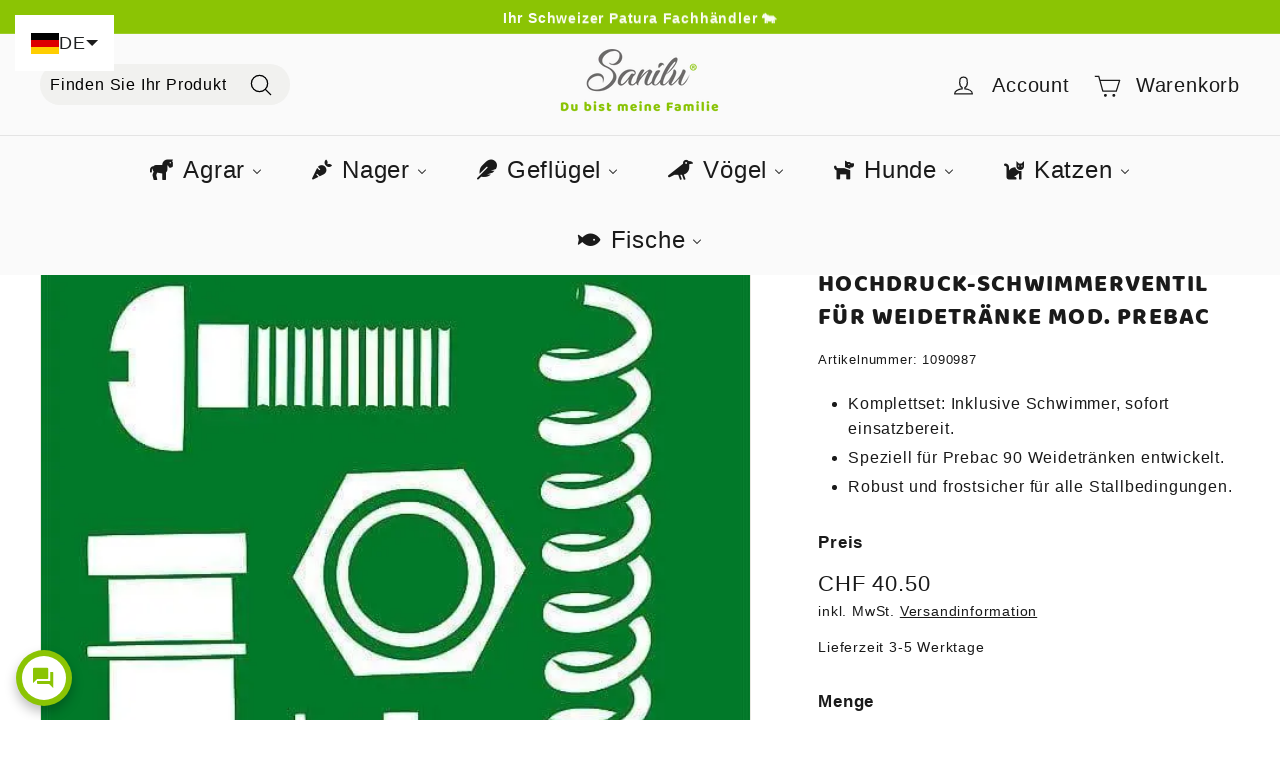

--- FILE ---
content_type: text/html; charset=utf-8
request_url: https://sanilu.ch/products/hochdruck-schwimmerventil-fuer-weidetranke-mod-prebac
body_size: 109146
content:
<!doctype html>
<html class="no-js" lang="de" dir="ltr">
  <head>
    <!-- Added by AVADA SEO Suite -->
    <script>
  const avadaLightJsExclude = ['cdn.nfcube.com', 'assets/ecom.js', 'variant-title-king', 'linked_options_variants', 'smile-loader.js', 'smart-product-filter-search', 'rivo-loyalty-referrals', 'avada-cookie-consent', 'consentmo-gdpr', 'quinn', 'buddha-megamenu', 'weglot'];
  const avadaLightJsInclude = ['https://www.googletagmanager.com/', 'https://connect.facebook.net/', 'https://business-api.tiktok.com/', 'https://static.klaviyo.com/', 'https://cdn.weglot.com/', 'https://www.google-analytics.com/'];
  window.AVADA_SPEED_BLACKLIST = avadaLightJsInclude.map(item => new RegExp(item, 'i'));
  window.AVADA_SPEED_WHITELIST = avadaLightJsExclude.map(item => new RegExp(item, 'i'));
</script>

<script>
  const isSpeedUpEnable = !1744446660000 || Date.now() < 1744446660000;
  if (isSpeedUpEnable) {
    const avadaSpeedUp=1;
    if(isSpeedUpEnable) {
  function _0x55aa(_0x575858,_0x2fd0be){const _0x30a92f=_0x1cb5();return _0x55aa=function(_0x4e8b41,_0xcd1690){_0x4e8b41=_0x4e8b41-(0xb5e+0xd*0x147+-0x1b1a);let _0x1c09f7=_0x30a92f[_0x4e8b41];return _0x1c09f7;},_0x55aa(_0x575858,_0x2fd0be);}(function(_0x4ad4dc,_0x42545f){const _0x5c7741=_0x55aa,_0x323f4d=_0x4ad4dc();while(!![]){try{const _0x588ea5=parseInt(_0x5c7741(0x10c))/(0xb6f+-0x1853+0xce5)*(-parseInt(_0x5c7741(0x157))/(-0x2363*0x1+0x1dd4+0x591*0x1))+-parseInt(_0x5c7741(0x171))/(0x269b+-0xeb+-0xf*0x283)*(parseInt(_0x5c7741(0x116))/(0x2e1+0x1*0x17b3+-0x110*0x19))+-parseInt(_0x5c7741(0x147))/(-0x1489+-0x312*0x6+0x26fa*0x1)+-parseInt(_0x5c7741(0xfa))/(-0x744+0x1*0xb5d+-0x413)*(-parseInt(_0x5c7741(0x102))/(-0x1e87+0x9e*-0x16+0x2c22))+parseInt(_0x5c7741(0x136))/(0x1e2d+0x1498+-0x1a3*0x1f)+parseInt(_0x5c7741(0x16e))/(0x460+0x1d96+0x3*-0xb4f)*(-parseInt(_0x5c7741(0xe3))/(-0x9ca+-0x1*-0x93f+0x1*0x95))+parseInt(_0x5c7741(0xf8))/(-0x1f73*0x1+0x6*-0x510+0x3dde);if(_0x588ea5===_0x42545f)break;else _0x323f4d['push'](_0x323f4d['shift']());}catch(_0x5d6d7e){_0x323f4d['push'](_0x323f4d['shift']());}}}(_0x1cb5,-0x193549+0x5dc3*-0x31+-0x2f963*-0x13),(function(){const _0x5cb2b4=_0x55aa,_0x23f9e9={'yXGBq':function(_0x237aef,_0x385938){return _0x237aef!==_0x385938;},'XduVF':function(_0x21018d,_0x56ff60){return _0x21018d===_0x56ff60;},'RChnz':_0x5cb2b4(0xf4)+_0x5cb2b4(0xe9)+_0x5cb2b4(0x14a),'TAsuR':function(_0xe21eca,_0x33e114){return _0xe21eca%_0x33e114;},'EvLYw':function(_0x1326ad,_0x261d04){return _0x1326ad!==_0x261d04;},'nnhAQ':_0x5cb2b4(0x107),'swpMF':_0x5cb2b4(0x16d),'plMMu':_0x5cb2b4(0xe8)+_0x5cb2b4(0x135),'PqBPA':function(_0x2ba85c,_0x35b541){return _0x2ba85c<_0x35b541;},'NKPCA':_0x5cb2b4(0xfc),'TINqh':function(_0x4116e3,_0x3ffd02,_0x2c8722){return _0x4116e3(_0x3ffd02,_0x2c8722);},'BAueN':_0x5cb2b4(0x120),'NgloT':_0x5cb2b4(0x14c),'ThSSU':function(_0xeb212a,_0x4341c1){return _0xeb212a+_0x4341c1;},'lDDHN':function(_0x4a1a48,_0x45ebfb){return _0x4a1a48 instanceof _0x45ebfb;},'toAYB':function(_0xcf0fa9,_0xf5fa6a){return _0xcf0fa9 instanceof _0xf5fa6a;},'VMiyW':function(_0x5300e4,_0x44e0f4){return _0x5300e4(_0x44e0f4);},'iyhbw':_0x5cb2b4(0x119),'zuWfR':function(_0x19c3e4,_0x4ee6e8){return _0x19c3e4<_0x4ee6e8;},'vEmrv':function(_0xd798cf,_0x5ea2dd){return _0xd798cf!==_0x5ea2dd;},'yxERj':function(_0x24b03b,_0x5aa292){return _0x24b03b||_0x5aa292;},'MZpwM':_0x5cb2b4(0x110)+_0x5cb2b4(0x109)+'pt','IeUHK':function(_0x5a4c7e,_0x2edf70){return _0x5a4c7e-_0x2edf70;},'Idvge':function(_0x3b526e,_0x36b469){return _0x3b526e<_0x36b469;},'qRwfm':_0x5cb2b4(0x16b)+_0x5cb2b4(0xf1),'CvXDN':function(_0x4b4208,_0x1db216){return _0x4b4208<_0x1db216;},'acPIM':function(_0x7d44b7,_0x3020d2){return _0x7d44b7(_0x3020d2);},'MyLMO':function(_0x22d4b2,_0xe7a6a0){return _0x22d4b2<_0xe7a6a0;},'boDyh':function(_0x176992,_0x346381,_0xab7fc){return _0x176992(_0x346381,_0xab7fc);},'ZANXD':_0x5cb2b4(0x10f)+_0x5cb2b4(0x12a)+_0x5cb2b4(0x142),'CXwRZ':_0x5cb2b4(0x123)+_0x5cb2b4(0x15f),'AuMHM':_0x5cb2b4(0x161),'KUuFZ':_0x5cb2b4(0xe6),'MSwtw':_0x5cb2b4(0x13a),'ERvPB':_0x5cb2b4(0x134),'ycTDj':_0x5cb2b4(0x15b),'Tvhir':_0x5cb2b4(0x154)},_0x469be1=_0x23f9e9[_0x5cb2b4(0x153)],_0x36fe07={'blacklist':window[_0x5cb2b4(0x11f)+_0x5cb2b4(0x115)+'T'],'whitelist':window[_0x5cb2b4(0x11f)+_0x5cb2b4(0x13e)+'T']},_0x26516a={'blacklisted':[]},_0x34e4a6=(_0x2be2f5,_0x25b3b2)=>{const _0x80dd2=_0x5cb2b4;if(_0x2be2f5&&(!_0x25b3b2||_0x23f9e9[_0x80dd2(0x13b)](_0x25b3b2,_0x469be1))&&(!_0x36fe07[_0x80dd2(0x170)]||_0x36fe07[_0x80dd2(0x170)][_0x80dd2(0x151)](_0xa5c7cf=>_0xa5c7cf[_0x80dd2(0x12b)](_0x2be2f5)))&&(!_0x36fe07[_0x80dd2(0x165)]||_0x36fe07[_0x80dd2(0x165)][_0x80dd2(0x156)](_0x4e2570=>!_0x4e2570[_0x80dd2(0x12b)](_0x2be2f5)))&&_0x23f9e9[_0x80dd2(0xf7)](avadaSpeedUp,0x5*0x256+-0x1*0x66c+-0x542+0.5)&&_0x2be2f5[_0x80dd2(0x137)](_0x23f9e9[_0x80dd2(0xe7)])){const _0x413c89=_0x2be2f5[_0x80dd2(0x16c)];return _0x23f9e9[_0x80dd2(0xf7)](_0x23f9e9[_0x80dd2(0x11e)](_0x413c89,-0x1deb*-0x1+0xf13+-0x2cfc),0x1176+-0x78b*0x5+0x1441);}return _0x2be2f5&&(!_0x25b3b2||_0x23f9e9[_0x80dd2(0xed)](_0x25b3b2,_0x469be1))&&(!_0x36fe07[_0x80dd2(0x170)]||_0x36fe07[_0x80dd2(0x170)][_0x80dd2(0x151)](_0x3d689d=>_0x3d689d[_0x80dd2(0x12b)](_0x2be2f5)))&&(!_0x36fe07[_0x80dd2(0x165)]||_0x36fe07[_0x80dd2(0x165)][_0x80dd2(0x156)](_0x26a7b3=>!_0x26a7b3[_0x80dd2(0x12b)](_0x2be2f5)));},_0x11462f=function(_0x42927f){const _0x346823=_0x5cb2b4,_0x5426ae=_0x42927f[_0x346823(0x159)+'te'](_0x23f9e9[_0x346823(0x14e)]);return _0x36fe07[_0x346823(0x170)]&&_0x36fe07[_0x346823(0x170)][_0x346823(0x156)](_0x107b0d=>!_0x107b0d[_0x346823(0x12b)](_0x5426ae))||_0x36fe07[_0x346823(0x165)]&&_0x36fe07[_0x346823(0x165)][_0x346823(0x151)](_0x1e7160=>_0x1e7160[_0x346823(0x12b)](_0x5426ae));},_0x39299f=new MutationObserver(_0x45c995=>{const _0x21802a=_0x5cb2b4,_0x3bc801={'mafxh':function(_0x6f9c57,_0x229989){const _0x9d39b1=_0x55aa;return _0x23f9e9[_0x9d39b1(0xf7)](_0x6f9c57,_0x229989);},'SrchE':_0x23f9e9[_0x21802a(0xe2)],'pvjbV':_0x23f9e9[_0x21802a(0xf6)]};for(let _0x333494=-0x7d7+-0x893+0x106a;_0x23f9e9[_0x21802a(0x158)](_0x333494,_0x45c995[_0x21802a(0x16c)]);_0x333494++){const {addedNodes:_0x1b685b}=_0x45c995[_0x333494];for(let _0x2f087=0x1f03+0x84b+0x1*-0x274e;_0x23f9e9[_0x21802a(0x158)](_0x2f087,_0x1b685b[_0x21802a(0x16c)]);_0x2f087++){const _0x4e5bac=_0x1b685b[_0x2f087];if(_0x23f9e9[_0x21802a(0xf7)](_0x4e5bac[_0x21802a(0x121)],-0x1f3a+-0x1*0x1b93+-0x3*-0x139a)&&_0x23f9e9[_0x21802a(0xf7)](_0x4e5bac[_0x21802a(0x152)],_0x23f9e9[_0x21802a(0xe0)])){const _0x5d9a67=_0x4e5bac[_0x21802a(0x107)],_0x3fb522=_0x4e5bac[_0x21802a(0x16d)];if(_0x23f9e9[_0x21802a(0x103)](_0x34e4a6,_0x5d9a67,_0x3fb522)){_0x26516a[_0x21802a(0x160)+'d'][_0x21802a(0x128)]([_0x4e5bac,_0x4e5bac[_0x21802a(0x16d)]]),_0x4e5bac[_0x21802a(0x16d)]=_0x469be1;const _0x1e52da=function(_0x2c95ff){const _0x359b13=_0x21802a;if(_0x3bc801[_0x359b13(0x118)](_0x4e5bac[_0x359b13(0x159)+'te'](_0x3bc801[_0x359b13(0x166)]),_0x469be1))_0x2c95ff[_0x359b13(0x112)+_0x359b13(0x150)]();_0x4e5bac[_0x359b13(0xec)+_0x359b13(0x130)](_0x3bc801[_0x359b13(0xe4)],_0x1e52da);};_0x4e5bac[_0x21802a(0x12d)+_0x21802a(0x163)](_0x23f9e9[_0x21802a(0xf6)],_0x1e52da),_0x4e5bac[_0x21802a(0x12c)+_0x21802a(0x131)]&&_0x4e5bac[_0x21802a(0x12c)+_0x21802a(0x131)][_0x21802a(0x11a)+'d'](_0x4e5bac);}}}}});_0x39299f[_0x5cb2b4(0x105)](document[_0x5cb2b4(0x10b)+_0x5cb2b4(0x16a)],{'childList':!![],'subtree':!![]});const _0x2910a9=/[|\\{}()\[\]^$+*?.]/g,_0xa9f173=function(..._0x1baa33){const _0x3053cc=_0x5cb2b4,_0x2e6f61={'mMWha':function(_0x158c76,_0x5c404b){const _0x25a05c=_0x55aa;return _0x23f9e9[_0x25a05c(0xf7)](_0x158c76,_0x5c404b);},'BXirI':_0x23f9e9[_0x3053cc(0x141)],'COGok':function(_0x421bf7,_0x55453a){const _0x4fd417=_0x3053cc;return _0x23f9e9[_0x4fd417(0x167)](_0x421bf7,_0x55453a);},'XLSAp':function(_0x193984,_0x35c446){const _0x5bbecf=_0x3053cc;return _0x23f9e9[_0x5bbecf(0xed)](_0x193984,_0x35c446);},'EygRw':function(_0xfbb69c,_0x21b15d){const _0xe5c840=_0x3053cc;return _0x23f9e9[_0xe5c840(0x104)](_0xfbb69c,_0x21b15d);},'xZuNx':_0x23f9e9[_0x3053cc(0x139)],'SBUaW':function(_0x5739bf,_0x2c2fab){const _0x42cbb1=_0x3053cc;return _0x23f9e9[_0x42cbb1(0x172)](_0x5739bf,_0x2c2fab);},'EAoTR':function(_0x123b29,_0x5b29bf){const _0x2828d2=_0x3053cc;return _0x23f9e9[_0x2828d2(0x11d)](_0x123b29,_0x5b29bf);},'cdYdq':_0x23f9e9[_0x3053cc(0x14e)],'WzJcf':_0x23f9e9[_0x3053cc(0xe2)],'nytPK':function(_0x53f733,_0x4ad021){const _0x4f0333=_0x3053cc;return _0x23f9e9[_0x4f0333(0x148)](_0x53f733,_0x4ad021);},'oUrHG':_0x23f9e9[_0x3053cc(0x14d)],'dnxjX':function(_0xed6b5f,_0x573f55){const _0x57aa03=_0x3053cc;return _0x23f9e9[_0x57aa03(0x15a)](_0xed6b5f,_0x573f55);}};_0x23f9e9[_0x3053cc(0x15d)](_0x1baa33[_0x3053cc(0x16c)],-0x1a3*-0x9+-0xf9*0xb+-0x407*0x1)?(_0x36fe07[_0x3053cc(0x170)]=[],_0x36fe07[_0x3053cc(0x165)]=[]):(_0x36fe07[_0x3053cc(0x170)]&&(_0x36fe07[_0x3053cc(0x170)]=_0x36fe07[_0x3053cc(0x170)][_0x3053cc(0x106)](_0xa8e001=>_0x1baa33[_0x3053cc(0x156)](_0x4a8a28=>{const _0x2e425b=_0x3053cc;if(_0x2e6f61[_0x2e425b(0x111)](typeof _0x4a8a28,_0x2e6f61[_0x2e425b(0x155)]))return!_0xa8e001[_0x2e425b(0x12b)](_0x4a8a28);else{if(_0x2e6f61[_0x2e425b(0xeb)](_0x4a8a28,RegExp))return _0x2e6f61[_0x2e425b(0x145)](_0xa8e001[_0x2e425b(0xdf)](),_0x4a8a28[_0x2e425b(0xdf)]());}}))),_0x36fe07[_0x3053cc(0x165)]&&(_0x36fe07[_0x3053cc(0x165)]=[..._0x36fe07[_0x3053cc(0x165)],..._0x1baa33[_0x3053cc(0xff)](_0x4e4c02=>{const _0x7c755c=_0x3053cc;if(_0x23f9e9[_0x7c755c(0xf7)](typeof _0x4e4c02,_0x23f9e9[_0x7c755c(0x141)])){const _0x932437=_0x4e4c02[_0x7c755c(0xea)](_0x2910a9,_0x23f9e9[_0x7c755c(0x16f)]),_0x34e686=_0x23f9e9[_0x7c755c(0xf0)](_0x23f9e9[_0x7c755c(0xf0)]('.*',_0x932437),'.*');if(_0x36fe07[_0x7c755c(0x165)][_0x7c755c(0x156)](_0x21ef9a=>_0x21ef9a[_0x7c755c(0xdf)]()!==_0x34e686[_0x7c755c(0xdf)]()))return new RegExp(_0x34e686);}else{if(_0x23f9e9[_0x7c755c(0x117)](_0x4e4c02,RegExp)){if(_0x36fe07[_0x7c755c(0x165)][_0x7c755c(0x156)](_0x5a3f09=>_0x5a3f09[_0x7c755c(0xdf)]()!==_0x4e4c02[_0x7c755c(0xdf)]()))return _0x4e4c02;}}return null;})[_0x3053cc(0x106)](Boolean)]));const _0x3eeb55=document[_0x3053cc(0x11b)+_0x3053cc(0x10e)](_0x23f9e9[_0x3053cc(0xf0)](_0x23f9e9[_0x3053cc(0xf0)](_0x23f9e9[_0x3053cc(0x122)],_0x469be1),'"]'));for(let _0xf831f7=-0x21aa+-0x1793+0x393d*0x1;_0x23f9e9[_0x3053cc(0x14b)](_0xf831f7,_0x3eeb55[_0x3053cc(0x16c)]);_0xf831f7++){const _0x5868cb=_0x3eeb55[_0xf831f7];_0x23f9e9[_0x3053cc(0x132)](_0x11462f,_0x5868cb)&&(_0x26516a[_0x3053cc(0x160)+'d'][_0x3053cc(0x128)]([_0x5868cb,_0x23f9e9[_0x3053cc(0x14d)]]),_0x5868cb[_0x3053cc(0x12c)+_0x3053cc(0x131)][_0x3053cc(0x11a)+'d'](_0x5868cb));}let _0xdf8cd0=-0x17da+0x2461+-0xc87*0x1;[..._0x26516a[_0x3053cc(0x160)+'d']][_0x3053cc(0x10d)](([_0x226aeb,_0x33eaa7],_0xe33bca)=>{const _0x2aa7bf=_0x3053cc;if(_0x2e6f61[_0x2aa7bf(0x143)](_0x11462f,_0x226aeb)){const _0x41da0d=document[_0x2aa7bf(0x11c)+_0x2aa7bf(0x131)](_0x2e6f61[_0x2aa7bf(0x127)]);for(let _0x6784c7=0xd7b+-0xaa5+-0x2d6;_0x2e6f61[_0x2aa7bf(0x164)](_0x6784c7,_0x226aeb[_0x2aa7bf(0xe5)][_0x2aa7bf(0x16c)]);_0x6784c7++){const _0x4ca758=_0x226aeb[_0x2aa7bf(0xe5)][_0x6784c7];_0x2e6f61[_0x2aa7bf(0x12f)](_0x4ca758[_0x2aa7bf(0x133)],_0x2e6f61[_0x2aa7bf(0x13f)])&&_0x2e6f61[_0x2aa7bf(0x145)](_0x4ca758[_0x2aa7bf(0x133)],_0x2e6f61[_0x2aa7bf(0x100)])&&_0x41da0d[_0x2aa7bf(0xe1)+'te'](_0x4ca758[_0x2aa7bf(0x133)],_0x226aeb[_0x2aa7bf(0xe5)][_0x6784c7][_0x2aa7bf(0x12e)]);}_0x41da0d[_0x2aa7bf(0xe1)+'te'](_0x2e6f61[_0x2aa7bf(0x13f)],_0x226aeb[_0x2aa7bf(0x107)]),_0x41da0d[_0x2aa7bf(0xe1)+'te'](_0x2e6f61[_0x2aa7bf(0x100)],_0x2e6f61[_0x2aa7bf(0x101)](_0x33eaa7,_0x2e6f61[_0x2aa7bf(0x126)])),document[_0x2aa7bf(0x113)][_0x2aa7bf(0x146)+'d'](_0x41da0d),_0x26516a[_0x2aa7bf(0x160)+'d'][_0x2aa7bf(0x162)](_0x2e6f61[_0x2aa7bf(0x13d)](_0xe33bca,_0xdf8cd0),-0x105d*0x2+0x1*-0xeaa+0x2f65),_0xdf8cd0++;}}),_0x36fe07[_0x3053cc(0x170)]&&_0x23f9e9[_0x3053cc(0xf3)](_0x36fe07[_0x3053cc(0x170)][_0x3053cc(0x16c)],0x10f2+-0x1a42+0x951)&&_0x39299f[_0x3053cc(0x15c)]();},_0x4c2397=document[_0x5cb2b4(0x11c)+_0x5cb2b4(0x131)],_0x573f89={'src':Object[_0x5cb2b4(0x14f)+_0x5cb2b4(0xfd)+_0x5cb2b4(0x144)](HTMLScriptElement[_0x5cb2b4(0xf9)],_0x23f9e9[_0x5cb2b4(0x14e)]),'type':Object[_0x5cb2b4(0x14f)+_0x5cb2b4(0xfd)+_0x5cb2b4(0x144)](HTMLScriptElement[_0x5cb2b4(0xf9)],_0x23f9e9[_0x5cb2b4(0xe2)])};document[_0x5cb2b4(0x11c)+_0x5cb2b4(0x131)]=function(..._0x4db605){const _0x1480b5=_0x5cb2b4,_0x3a6982={'KNNxG':function(_0x32fa39,_0x2a57e4,_0x3cc08f){const _0x5ead12=_0x55aa;return _0x23f9e9[_0x5ead12(0x169)](_0x32fa39,_0x2a57e4,_0x3cc08f);}};if(_0x23f9e9[_0x1480b5(0x13b)](_0x4db605[-0x4*-0x376+0x4*0x2f+-0xe94][_0x1480b5(0x140)+'e'](),_0x23f9e9[_0x1480b5(0x139)]))return _0x4c2397[_0x1480b5(0x114)](document)(..._0x4db605);const _0x2f091d=_0x4c2397[_0x1480b5(0x114)](document)(..._0x4db605);try{Object[_0x1480b5(0xf2)+_0x1480b5(0x149)](_0x2f091d,{'src':{..._0x573f89[_0x1480b5(0x107)],'set'(_0x3ae2bc){const _0x5d6fdc=_0x1480b5;_0x3a6982[_0x5d6fdc(0x129)](_0x34e4a6,_0x3ae2bc,_0x2f091d[_0x5d6fdc(0x16d)])&&_0x573f89[_0x5d6fdc(0x16d)][_0x5d6fdc(0x10a)][_0x5d6fdc(0x125)](this,_0x469be1),_0x573f89[_0x5d6fdc(0x107)][_0x5d6fdc(0x10a)][_0x5d6fdc(0x125)](this,_0x3ae2bc);}},'type':{..._0x573f89[_0x1480b5(0x16d)],'get'(){const _0x436e9e=_0x1480b5,_0x4b63b9=_0x573f89[_0x436e9e(0x16d)][_0x436e9e(0xfb)][_0x436e9e(0x125)](this);if(_0x23f9e9[_0x436e9e(0xf7)](_0x4b63b9,_0x469be1)||_0x23f9e9[_0x436e9e(0x103)](_0x34e4a6,this[_0x436e9e(0x107)],_0x4b63b9))return null;return _0x4b63b9;},'set'(_0x174ea3){const _0x1dff57=_0x1480b5,_0xa2fd13=_0x23f9e9[_0x1dff57(0x103)](_0x34e4a6,_0x2f091d[_0x1dff57(0x107)],_0x2f091d[_0x1dff57(0x16d)])?_0x469be1:_0x174ea3;_0x573f89[_0x1dff57(0x16d)][_0x1dff57(0x10a)][_0x1dff57(0x125)](this,_0xa2fd13);}}}),_0x2f091d[_0x1480b5(0xe1)+'te']=function(_0x5b0870,_0x8c60d5){const _0xab22d4=_0x1480b5;if(_0x23f9e9[_0xab22d4(0xf7)](_0x5b0870,_0x23f9e9[_0xab22d4(0xe2)])||_0x23f9e9[_0xab22d4(0xf7)](_0x5b0870,_0x23f9e9[_0xab22d4(0x14e)]))_0x2f091d[_0x5b0870]=_0x8c60d5;else HTMLScriptElement[_0xab22d4(0xf9)][_0xab22d4(0xe1)+'te'][_0xab22d4(0x125)](_0x2f091d,_0x5b0870,_0x8c60d5);};}catch(_0x5a9461){console[_0x1480b5(0x168)](_0x23f9e9[_0x1480b5(0xef)],_0x5a9461);}return _0x2f091d;};const _0x5883c5=[_0x23f9e9[_0x5cb2b4(0xfe)],_0x23f9e9[_0x5cb2b4(0x13c)],_0x23f9e9[_0x5cb2b4(0xf5)],_0x23f9e9[_0x5cb2b4(0x15e)],_0x23f9e9[_0x5cb2b4(0x138)],_0x23f9e9[_0x5cb2b4(0x124)]],_0x4ab8d2=_0x5883c5[_0x5cb2b4(0xff)](_0x439d08=>{return{'type':_0x439d08,'listener':()=>_0xa9f173(),'options':{'passive':!![]}};});_0x4ab8d2[_0x5cb2b4(0x10d)](_0x4d3535=>{const _0x3882ab=_0x5cb2b4;document[_0x3882ab(0x12d)+_0x3882ab(0x163)](_0x4d3535[_0x3882ab(0x16d)],_0x4d3535[_0x3882ab(0xee)],_0x4d3535[_0x3882ab(0x108)]);});}()));function _0x1cb5(){const _0x15f8e0=['ault','some','tagName','CXwRZ','wheel','BXirI','every','6lYvYYX','PqBPA','getAttribu','IeUHK','touchstart','disconnect','Idvge','ERvPB','/blocked','blackliste','keydown','splice','stener','SBUaW','whitelist','SrchE','toAYB','warn','boDyh','ement','script[typ','length','type','346347wGqEBH','NgloT','blacklist','33OVoYHk','zuWfR','toString','NKPCA','setAttribu','swpMF','230EEqEiq','pvjbV','attributes','mousemove','RChnz','beforescri','y.com/exte','replace','COGok','removeEven','EvLYw','listener','ZANXD','ThSSU','e="','defineProp','MyLMO','cdn.shopif','MSwtw','plMMu','XduVF','22621984JRJQxz','prototype','8818116NVbcZr','get','SCRIPT','ertyDescri','AuMHM','map','WzJcf','nytPK','7kiZatp','TINqh','VMiyW','observe','filter','src','options','n/javascri','set','documentEl','478083wuqgQV','forEach','torAll','Avada cann','applicatio','mMWha','preventDef','head','bind','D_BLACKLIS','75496skzGVx','lDDHN','mafxh','script','removeChil','querySelec','createElem','vEmrv','TAsuR','AVADA_SPEE','string','nodeType','qRwfm','javascript','Tvhir','call','oUrHG','xZuNx','push','KNNxG','ot lazy lo','test','parentElem','addEventLi','value','EAoTR','tListener','ent','acPIM','name','touchmove','ptexecute','6968312SmqlIb','includes','ycTDj','iyhbw','touchend','yXGBq','KUuFZ','dnxjX','D_WHITELIS','cdYdq','toLowerCas','BAueN','ad script','EygRw','ptor','XLSAp','appendChil','4975500NoPAFA','yxERj','erties','nsions','CvXDN','\$&','MZpwM','nnhAQ','getOwnProp'];_0x1cb5=function(){return _0x15f8e0;};return _0x1cb5();}
}
    class LightJsLoader{constructor(e){this.jQs=[],this.listener=this.handleListener.bind(this,e),this.scripts=["default","defer","async"].reduce(((e,t)=>({...e,[t]:[]})),{});const t=this;e.forEach((e=>window.addEventListener(e,t.listener,{passive:!0})))}handleListener(e){const t=this;return e.forEach((e=>window.removeEventListener(e,t.listener))),"complete"===document.readyState?this.handleDOM():document.addEventListener("readystatechange",(e=>{if("complete"===e.target.readyState)return setTimeout(t.handleDOM.bind(t),1)}))}async handleDOM(){this.suspendEvent(),this.suspendJQuery(),this.findScripts(),this.preloadScripts();for(const e of Object.keys(this.scripts))await this.replaceScripts(this.scripts[e]);for(const e of["DOMContentLoaded","readystatechange"])await this.requestRepaint(),document.dispatchEvent(new Event("lightJS-"+e));document.lightJSonreadystatechange&&document.lightJSonreadystatechange();for(const e of["DOMContentLoaded","load"])await this.requestRepaint(),window.dispatchEvent(new Event("lightJS-"+e));await this.requestRepaint(),window.lightJSonload&&window.lightJSonload(),await this.requestRepaint(),this.jQs.forEach((e=>e(window).trigger("lightJS-jquery-load"))),window.dispatchEvent(new Event("lightJS-pageshow")),await this.requestRepaint(),window.lightJSonpageshow&&window.lightJSonpageshow()}async requestRepaint(){return new Promise((e=>requestAnimationFrame(e)))}findScripts(){document.querySelectorAll("script[type=lightJs]").forEach((e=>{e.hasAttribute("src")?e.hasAttribute("async")&&e.async?this.scripts.async.push(e):e.hasAttribute("defer")&&e.defer?this.scripts.defer.push(e):this.scripts.default.push(e):this.scripts.default.push(e)}))}preloadScripts(){const e=this,t=Object.keys(this.scripts).reduce(((t,n)=>[...t,...e.scripts[n]]),[]),n=document.createDocumentFragment();t.forEach((e=>{const t=e.getAttribute("src");if(!t)return;const s=document.createElement("link");s.href=t,s.rel="preload",s.as="script",n.appendChild(s)})),document.head.appendChild(n)}async replaceScripts(e){let t;for(;t=e.shift();)await this.requestRepaint(),new Promise((e=>{const n=document.createElement("script");[...t.attributes].forEach((e=>{"type"!==e.nodeName&&n.setAttribute(e.nodeName,e.nodeValue)})),t.hasAttribute("src")?(n.addEventListener("load",e),n.addEventListener("error",e)):(n.text=t.text,e()),t.parentNode.replaceChild(n,t)}))}suspendEvent(){const e={};[{obj:document,name:"DOMContentLoaded"},{obj:window,name:"DOMContentLoaded"},{obj:window,name:"load"},{obj:window,name:"pageshow"},{obj:document,name:"readystatechange"}].map((t=>function(t,n){function s(n){return e[t].list.indexOf(n)>=0?"lightJS-"+n:n}e[t]||(e[t]={list:[n],add:t.addEventListener,remove:t.removeEventListener},t.addEventListener=(...n)=>{n[0]=s(n[0]),e[t].add.apply(t,n)},t.removeEventListener=(...n)=>{n[0]=s(n[0]),e[t].remove.apply(t,n)})}(t.obj,t.name))),[{obj:document,name:"onreadystatechange"},{obj:window,name:"onpageshow"}].map((e=>function(e,t){let n=e[t];Object.defineProperty(e,t,{get:()=>n||function(){},set:s=>{e["lightJS"+t]=n=s}})}(e.obj,e.name)))}suspendJQuery(){const e=this;let t=window.jQuery;Object.defineProperty(window,"jQuery",{get:()=>t,set(n){if(!n||!n.fn||!e.jQs.includes(n))return void(t=n);n.fn.ready=n.fn.init.prototype.ready=e=>{e.bind(document)(n)};const s=n.fn.on;n.fn.on=n.fn.init.prototype.on=function(...e){if(window!==this[0])return s.apply(this,e),this;const t=e=>e.split(" ").map((e=>"load"===e||0===e.indexOf("load.")?"lightJS-jquery-load":e)).join(" ");return"string"==typeof e[0]||e[0]instanceof String?(e[0]=t(e[0]),s.apply(this,e),this):("object"==typeof e[0]&&Object.keys(e[0]).forEach((n=>{delete Object.assign(e[0],{[t(n)]:e[0][n]})[n]})),s.apply(this,e),this)},e.jQs.push(n),t=n}})}}
new LightJsLoader(["keydown","mousemove","touchend","touchmove","touchstart","wheel"]);
  }
</script>

    <!-- /Added by AVADA SEO Suite -->
    







    <meta charset="utf-8">
    <meta http-equiv="X-UA-Compatible" content="IE=edge,chrome=1">
    <meta name="viewport" content="width=device-width,initial-scale=1">
    <meta name="theme-color" content="#8bc404">
    
    
      <link rel="canonical" href="https://sanilu.ch/products/hochdruck-schwimmerventil-fuer-weidetranke-mod-prebac">
    

    
    <link rel="preload" as="script" href="//sanilu.ch/cdn/shop/t/28/assets/theme.js?v=30935058316548095231744130587">
    <link rel="preconnect" href="https://cdn.shopify.com" crossorigin>
    <link rel="preconnect" href="https://fonts.shopifycdn.com" crossorigin>
    <link rel="dns-prefetch" href="https://productreviews.shopifycdn.com">
    <link rel="dns-prefetch" href="https://ajax.googleapis.com">
    <link rel="dns-prefetch" href="https://maps.googleapis.com">
    <link rel="dns-prefetch" href="https://maps.gstatic.com"><link rel="shortcut icon" href="//sanilu.ch/cdn/shop/files/android-chrome-192x192_32x32.png?v=1742555352" type="image/png"><title>
      Hochdruck-Schwimmerventil für Weidetränke - Prebac
    </title><meta name="description" content="Hochdruck-Schwimmerventil für Weidetränke Mod. Prebac - komplett mit Schwimmer, für Tränketrog, 1 Stück/Pack."><meta property="og:site_name" content="Sanilu">
  <meta property="og:url" content="https://sanilu.ch/products/hochdruck-schwimmerventil-fuer-weidetranke-mod-prebac">
  <meta property="og:title" content="Hochdruck-Schwimmerventil für Weidetränke Mod. Prebac">
  <meta property="og:type" content="product">
  <meta property="og:description" content="Hochdruck-Schwimmerventil für Weidetränke Mod. Prebac - komplett mit Schwimmer, für Tränketrog, 1 Stück/Pack."><meta property="og:image" content="http://sanilu.ch/cdn/shop/products/ErsatzteileeAnqi0bsPyoWw_1d73d1f3-fef3-4e21-92e0-5c115551f6ee.jpg?v=1767710300">
    <meta property="og:image:secure_url" content="https://sanilu.ch/cdn/shop/products/ErsatzteileeAnqi0bsPyoWw_1d73d1f3-fef3-4e21-92e0-5c115551f6ee.jpg?v=1767710300">
    <meta property="og:image:width" content="600">
    <meta property="og:image:height" content="600"><meta name="twitter:site" content="@">
  <meta name="twitter:card" content="summary_large_image">
  <meta name="twitter:title" content="Hochdruck-Schwimmerventil für Weidetränke Mod. Prebac">
  <meta name="twitter:description" content="Hochdruck-Schwimmerventil für Weidetränke Mod. Prebac - komplett mit Schwimmer, für Tränketrog, 1 Stück/Pack.">
<style data-shopify>
  

  
  
  
</style><link href="//sanilu.ch/cdn/shop/t/28/assets/theme.css?v=75408789260597720691765369218" rel="stylesheet" type="text/css" media="all" />
<style data-shopify>
@font-face {
    font-family: "BalooTamma-Regular.ttf";
    src: url(https://sanilu.ch/cdn/shop/t/28/assets/BalooTamma-Regular.ttf?v=176598779276918203211744130542) format("truetype");
  }



  :root {

    

  --typeHeaderPrimary: "BalooTamma-Regular.ttf";
    --typeHeaderFallback: Arial, sans-serif;
    --typeHeaderSize: 28px;
    --typeHeaderWeight: initial;
    --typeHeaderLineHeight: 1.4;
    --typeHeaderSpacing: 0.05em;

  

    --typeBasePrimary:Helvetica;
    --typeBaseFallback:Arial, sans-serif;
    --typeBaseSize: 16px;
    --typeBaseWeight: 400;
    --typeBaseSpacing: 0.05em;
    --typeBaseLineHeight: 1.6;

    --colorSmallImageBg: #ffffff;
    --colorSmallImageBgDark: #f7f7f7;
    --colorLargeImageBg: #ffffff;
    --colorLargeImageBgLight: #ffffff;

    --iconWeight: 3px;
    --iconLinecaps: round;

    
      --buttonRadius: 50px;
      --btnPadding: 11px 25px;
    

    
      --roundness: 15px;
    

    
      --gridThickness: 0px;
    

    --productTileMargin: 0%;
    --collectionTileMargin: 15%;

    --swatchSize: 40px;
  }

  @media screen and (max-width: 768px) {
    :root {
      --typeBaseSize: 14px;

      
        --roundness: 15px;
        --btnPadding: 9px 25px;
      
    }
  }</style><script>
      document.documentElement.className = document.documentElement.className.replace('no-js', 'js');
      window.theme = window.theme || {};
      theme.routes = {
        home: "/",
        collections: "/collections",
        cart: "/cart.js",
        cartPage: "/cart",
        cartAdd: "/cart/add.js",
        cartChange: "/cart/change.js",
        search: "/search"
      };
      theme.strings = {
        soldOut: "Ausverkauft",
        unavailable: "Nicht verfügbar",
        inStockLabel: "Auf Lager",
        oneStockLabel: "",
        otherStockLabel: "",
        willNotShipUntil: "Wird nach dem [date] versendet",
        willBeInStockAfter: "Wird nach dem [date] auf Lager sein",
        waitingForStock: "Inventar auf dem Weg",
        savePrice: "Sie sparen [saved_amount]!",
        cartEmpty: "Ihr Warenkorb ist im Moment leer.",
        cartTermsConfirmation: "Sie müssen den Verkaufsbedingungen zustimmen, um auszuchecken",
        searchCollections: "Kollektionen:",
        searchPages: "Seiten:",
        searchArticles: "Artikel:"
      };
      theme.settings = {
        cartType: "dropdown",
        isCustomerTemplate: false,
        moneyFormat: "CHF {{amount}}",
        saveType: "dollar",
        productImageSize: "square",
        productImageCover: false,
        predictiveSearch: true,
        predictiveSearchType: "product,article",
        superScriptSetting: false,
        superScriptPrice: false,
        quickView: false,
        quickAdd: false,
        themeName: 'Expanse',
        themeVersion: "4.1.0"
      };
    </script>
    <script>window.performance && window.performance.mark && window.performance.mark('shopify.content_for_header.start');</script><meta name="google-site-verification" content="6JE2tcFeXhlRoBORP8otHhnqF6UMCuF4aNAuyIidrKE">
<meta id="shopify-digital-wallet" name="shopify-digital-wallet" content="/67788243222/digital_wallets/dialog">
<meta name="shopify-checkout-api-token" content="f8ff692a3cc16c6f10e47e4f6dff4421">
<meta id="in-context-paypal-metadata" data-shop-id="67788243222" data-venmo-supported="false" data-environment="production" data-locale="de_DE" data-paypal-v4="true" data-currency="CHF">
<link rel="alternate" hreflang="x-default" href="https://sanilu.ch/products/hochdruck-schwimmerventil-fuer-weidetranke-mod-prebac">
<link rel="alternate" hreflang="de" href="https://sanilu.ch/products/hochdruck-schwimmerventil-fuer-weidetranke-mod-prebac">
<link rel="alternate" hreflang="it" href="https://sanilu.ch/it/products/valvola-a-galleggiante-ad-alta-pressione-per-mangiatoia-mod-prebac">
<link rel="alternate" hreflang="fr" href="https://sanilu.ch/fr/products/vanne-a-flotteur-haute-pression-pour-abreuvoir-de-paturage-mod-prebac">
<link rel="alternate" hreflang="en" href="https://sanilu.ch/en/products/high-pressure-float-valve-for-grazing-trough-mod-prebac">
<link rel="alternate" type="application/json+oembed" href="https://sanilu.ch/products/hochdruck-schwimmerventil-fuer-weidetranke-mod-prebac.oembed">
<script async="async" src="/checkouts/internal/preloads.js?locale=de-CH"></script>
<script id="shopify-features" type="application/json">{"accessToken":"f8ff692a3cc16c6f10e47e4f6dff4421","betas":["rich-media-storefront-analytics"],"domain":"sanilu.ch","predictiveSearch":true,"shopId":67788243222,"locale":"de"}</script>
<script>var Shopify = Shopify || {};
Shopify.shop = "sanilu.myshopify.com";
Shopify.locale = "de";
Shopify.currency = {"active":"CHF","rate":"1.0"};
Shopify.country = "CH";
Shopify.theme = {"name":"Avada Speed Up","id":178914558331,"schema_name":"Expanse","schema_version":"4.1.0","theme_store_id":null,"role":"main"};
Shopify.theme.handle = "null";
Shopify.theme.style = {"id":null,"handle":null};
Shopify.cdnHost = "sanilu.ch/cdn";
Shopify.routes = Shopify.routes || {};
Shopify.routes.root = "/";</script>
<script type="module">!function(o){(o.Shopify=o.Shopify||{}).modules=!0}(window);</script>
<script>!function(o){function n(){var o=[];function n(){o.push(Array.prototype.slice.apply(arguments))}return n.q=o,n}var t=o.Shopify=o.Shopify||{};t.loadFeatures=n(),t.autoloadFeatures=n()}(window);</script>
<script id="shop-js-analytics" type="application/json">{"pageType":"product"}</script>
<script defer="defer" async type="module" src="//sanilu.ch/cdn/shopifycloud/shop-js/modules/v2/client.init-shop-cart-sync_D96QZrIF.de.esm.js"></script>
<script defer="defer" async type="module" src="//sanilu.ch/cdn/shopifycloud/shop-js/modules/v2/chunk.common_SV6uigsF.esm.js"></script>
<script type="module">
  await import("//sanilu.ch/cdn/shopifycloud/shop-js/modules/v2/client.init-shop-cart-sync_D96QZrIF.de.esm.js");
await import("//sanilu.ch/cdn/shopifycloud/shop-js/modules/v2/chunk.common_SV6uigsF.esm.js");

  window.Shopify.SignInWithShop?.initShopCartSync?.({"fedCMEnabled":true,"windoidEnabled":true});

</script>
<script>(function() {
  var isLoaded = false;
  function asyncLoad() {
    if (isLoaded) return;
    isLoaded = true;
    var urls = ["https:\/\/script.pop-convert.com\/new-micro\/production.pc.min.js?unique_id=sanilu.myshopify.com\u0026shop=sanilu.myshopify.com","https:\/\/cdn.s3.pop-convert.com\/pcjs.production.min.js?unique_id=sanilu.myshopify.com\u0026shop=sanilu.myshopify.com","https:\/\/cdn1.profitmetrics.io\/51E59C0697AD65EA\/shopify-bundle.js?shop=sanilu.myshopify.com"];
    for (var i = 0; i < urls.length; i++) {
      var s = document.createElement('script');
      if ((!1744446660000 || Date.now() < 1744446660000) &&
      (!window.AVADA_SPEED_BLACKLIST || window.AVADA_SPEED_BLACKLIST.some(pattern => pattern.test(s))) &&
      (!window.AVADA_SPEED_WHITELIST || window.AVADA_SPEED_WHITELIST.every(pattern => !pattern.test(s)))) s.type = 'lightJs'; else s.type = 'text/javascript';
      s.async = true;
      s.src = urls[i];
      var x = document.getElementsByTagName('script')[0];
      x.parentNode.insertBefore(s, x);
    }
  };
  if(window.attachEvent) {
    window.attachEvent('onload', asyncLoad);
  } else {
    window.addEventListener('load', asyncLoad, false);
  }
})();</script>
<script id="__st">var __st={"a":67788243222,"offset":3600,"reqid":"ae5b440f-6096-4a35-a483-206512dfe1bd-1768524954","pageurl":"sanilu.ch\/products\/hochdruck-schwimmerventil-fuer-weidetranke-mod-prebac","u":"ead385b860c0","p":"product","rtyp":"product","rid":8098048016662};</script>
<script>window.ShopifyPaypalV4VisibilityTracking = true;</script>
<script id="captcha-bootstrap">!function(){'use strict';const t='contact',e='account',n='new_comment',o=[[t,t],['blogs',n],['comments',n],[t,'customer']],c=[[e,'customer_login'],[e,'guest_login'],[e,'recover_customer_password'],[e,'create_customer']],r=t=>t.map((([t,e])=>`form[action*='/${t}']:not([data-nocaptcha='true']) input[name='form_type'][value='${e}']`)).join(','),a=t=>()=>t?[...document.querySelectorAll(t)].map((t=>t.form)):[];function s(){const t=[...o],e=r(t);return a(e)}const i='password',u='form_key',d=['recaptcha-v3-token','g-recaptcha-response','h-captcha-response',i],f=()=>{try{return window.sessionStorage}catch{return}},m='__shopify_v',_=t=>t.elements[u];function p(t,e,n=!1){try{const o=window.sessionStorage,c=JSON.parse(o.getItem(e)),{data:r}=function(t){const{data:e,action:n}=t;return t[m]||n?{data:e,action:n}:{data:t,action:n}}(c);for(const[e,n]of Object.entries(r))t.elements[e]&&(t.elements[e].value=n);n&&o.removeItem(e)}catch(o){console.error('form repopulation failed',{error:o})}}const l='form_type',E='cptcha';function T(t){t.dataset[E]=!0}const w=window,h=w.document,L='Shopify',v='ce_forms',y='captcha';let A=!1;((t,e)=>{const n=(g='f06e6c50-85a8-45c8-87d0-21a2b65856fe',I='https://cdn.shopify.com/shopifycloud/storefront-forms-hcaptcha/ce_storefront_forms_captcha_hcaptcha.v1.5.2.iife.js',D={infoText:'Durch hCaptcha geschützt',privacyText:'Datenschutz',termsText:'Allgemeine Geschäftsbedingungen'},(t,e,n)=>{const o=w[L][v],c=o.bindForm;if(c)return c(t,g,e,D).then(n);var r;o.q.push([[t,g,e,D],n]),r=I,A||(h.body.append(Object.assign(h.createElement('script'),{id:'captcha-provider',async:!0,src:r})),A=!0)});var g,I,D;w[L]=w[L]||{},w[L][v]=w[L][v]||{},w[L][v].q=[],w[L][y]=w[L][y]||{},w[L][y].protect=function(t,e){n(t,void 0,e),T(t)},Object.freeze(w[L][y]),function(t,e,n,w,h,L){const[v,y,A,g]=function(t,e,n){const i=e?o:[],u=t?c:[],d=[...i,...u],f=r(d),m=r(i),_=r(d.filter((([t,e])=>n.includes(e))));return[a(f),a(m),a(_),s()]}(w,h,L),I=t=>{const e=t.target;return e instanceof HTMLFormElement?e:e&&e.form},D=t=>v().includes(t);t.addEventListener('submit',(t=>{const e=I(t);if(!e)return;const n=D(e)&&!e.dataset.hcaptchaBound&&!e.dataset.recaptchaBound,o=_(e),c=g().includes(e)&&(!o||!o.value);(n||c)&&t.preventDefault(),c&&!n&&(function(t){try{if(!f())return;!function(t){const e=f();if(!e)return;const n=_(t);if(!n)return;const o=n.value;o&&e.removeItem(o)}(t);const e=Array.from(Array(32),(()=>Math.random().toString(36)[2])).join('');!function(t,e){_(t)||t.append(Object.assign(document.createElement('input'),{type:'hidden',name:u})),t.elements[u].value=e}(t,e),function(t,e){const n=f();if(!n)return;const o=[...t.querySelectorAll(`input[type='${i}']`)].map((({name:t})=>t)),c=[...d,...o],r={};for(const[a,s]of new FormData(t).entries())c.includes(a)||(r[a]=s);n.setItem(e,JSON.stringify({[m]:1,action:t.action,data:r}))}(t,e)}catch(e){console.error('failed to persist form',e)}}(e),e.submit())}));const S=(t,e)=>{t&&!t.dataset[E]&&(n(t,e.some((e=>e===t))),T(t))};for(const o of['focusin','change'])t.addEventListener(o,(t=>{const e=I(t);D(e)&&S(e,y())}));const B=e.get('form_key'),M=e.get(l),P=B&&M;t.addEventListener('DOMContentLoaded',(()=>{const t=y();if(P)for(const e of t)e.elements[l].value===M&&p(e,B);[...new Set([...A(),...v().filter((t=>'true'===t.dataset.shopifyCaptcha))])].forEach((e=>S(e,t)))}))}(h,new URLSearchParams(w.location.search),n,t,e,['guest_login'])})(!0,!0)}();</script>
<script integrity="sha256-4kQ18oKyAcykRKYeNunJcIwy7WH5gtpwJnB7kiuLZ1E=" data-source-attribution="shopify.loadfeatures" defer="defer" src="//sanilu.ch/cdn/shopifycloud/storefront/assets/storefront/load_feature-a0a9edcb.js" crossorigin="anonymous"></script>
<script data-source-attribution="shopify.dynamic_checkout.dynamic.init">var Shopify=Shopify||{};Shopify.PaymentButton=Shopify.PaymentButton||{isStorefrontPortableWallets:!0,init:function(){window.Shopify.PaymentButton.init=function(){};var t=document.createElement("script");t.src="https://sanilu.ch/cdn/shopifycloud/portable-wallets/latest/portable-wallets.de.js",t.type="module",document.head.appendChild(t)}};
</script>
<script data-source-attribution="shopify.dynamic_checkout.buyer_consent">
  function portableWalletsHideBuyerConsent(e){var t=document.getElementById("shopify-buyer-consent"),n=document.getElementById("shopify-subscription-policy-button");t&&n&&(t.classList.add("hidden"),t.setAttribute("aria-hidden","true"),n.removeEventListener("click",e))}function portableWalletsShowBuyerConsent(e){var t=document.getElementById("shopify-buyer-consent"),n=document.getElementById("shopify-subscription-policy-button");t&&n&&(t.classList.remove("hidden"),t.removeAttribute("aria-hidden"),n.addEventListener("click",e))}window.Shopify?.PaymentButton&&(window.Shopify.PaymentButton.hideBuyerConsent=portableWalletsHideBuyerConsent,window.Shopify.PaymentButton.showBuyerConsent=portableWalletsShowBuyerConsent);
</script>
<script data-source-attribution="shopify.dynamic_checkout.cart.bootstrap">document.addEventListener("DOMContentLoaded",(function(){function t(){return document.querySelector("shopify-accelerated-checkout-cart, shopify-accelerated-checkout")}if(t())Shopify.PaymentButton.init();else{new MutationObserver((function(e,n){t()&&(Shopify.PaymentButton.init(),n.disconnect())})).observe(document.body,{childList:!0,subtree:!0})}}));
</script>
<link id="shopify-accelerated-checkout-styles" rel="stylesheet" media="screen" href="https://sanilu.ch/cdn/shopifycloud/portable-wallets/latest/accelerated-checkout-backwards-compat.css" crossorigin="anonymous">
<style id="shopify-accelerated-checkout-cart">
        #shopify-buyer-consent {
  margin-top: 1em;
  display: inline-block;
  width: 100%;
}

#shopify-buyer-consent.hidden {
  display: none;
}

#shopify-subscription-policy-button {
  background: none;
  border: none;
  padding: 0;
  text-decoration: underline;
  font-size: inherit;
  cursor: pointer;
}

#shopify-subscription-policy-button::before {
  box-shadow: none;
}

      </style>

<script>window.performance && window.performance.mark && window.performance.mark('shopify.content_for_header.end');</script>
    <script src="//sanilu.ch/cdn/shop/t/28/assets/vendor-scripts-v2.js" defer="defer"></script>
    <script src="//sanilu.ch/cdn/shop/t/28/assets/theme.js?v=30935058316548095231744130587" defer="defer"></script>
    <!-- "snippets/weglot_hreftags.liquid" was not rendered, the associated app was uninstalled -->
    <!-- "snippets/weglot_switcher.liquid" was not rendered, the associated app was uninstalled -->
    <meta name="google-site-verification" content="1b7ivS48JmSxER40Q1kYz9yhujjIBYQ7DDxfw-qcVog">

  <script type="application/ld+json">
  {
    "@context": "http://schema.org/",
    "@type": "Organization",
    "name": "Sanilu",
    "url": "https://www.sanilu.ch/",
    "logo": "https://sanilu.ch/cdn/shop/files/Logo_angepasstSanilu_f2d88ff6-6eb9-41d6-9032-4c1dc93214ec_160x.png?v=1673862126",
    "aggregateRating": {
      "@type": "AggregateRating",
      "worstRating": "1",
      "bestRating": "5",
      "ratingValue": "4.8",
      "reviewCount": "110"
    }
  }
</script>
    <style>
 .page-content--product {
  padding-top: 0px;
  }

  .page-content--product .add-to-cart {
    transition: all .2s;
    border: solid 2px var(--colorBtnPrimary);;
}
  
  
.page-content--product .add-to-cart:hover {
    transform: translateY(-3px);
    box-shadow: 0 10px 20px rgba(0, 0, 0, 0.2);
  background-color: #fff;
  color: var(--colorBtnPrimary);
}

  .cart-link__bubble-num{
    color: #fff;
}
  
    </style>  

    <script async src="//524985.tctm.co/t.js"></script>
    
  <!-- BEGIN app block: shopify://apps/consentmo-gdpr/blocks/gdpr_cookie_consent/4fbe573f-a377-4fea-9801-3ee0858cae41 -->


<!-- END app block --><!-- BEGIN app block: shopify://apps/simprosys-google-shopping-feed/blocks/core_settings_block/1f0b859e-9fa6-4007-97e8-4513aff5ff3b --><!-- BEGIN: GSF App Core Tags & Scripts by Simprosys Google Shopping Feed -->









<!-- END: GSF App Core Tags & Scripts by Simprosys Google Shopping Feed -->
<!-- END app block --><!-- BEGIN app block: shopify://apps/seowill-seoant-ai-seo/blocks/seoant-core/8e57283b-dcb0-4f7b-a947-fb5c57a0d59d -->
<!--SEOAnt Core By SEOAnt Teams, v0.1.6 START -->







    <!-- BEGIN app snippet: Product-JSON-LD --><!-- END app snippet -->


<!-- SON-LD generated By SEOAnt END -->



<!-- Start : SEOAnt BrokenLink Redirect --><script type="text/javascript">
    !function(t){var e={};function r(n){if(e[n])return e[n].exports;var o=e[n]={i:n,l:!1,exports:{}};return t[n].call(o.exports,o,o.exports,r),o.l=!0,o.exports}r.m=t,r.c=e,r.d=function(t,e,n){r.o(t,e)||Object.defineProperty(t,e,{enumerable:!0,get:n})},r.r=function(t){"undefined"!==typeof Symbol&&Symbol.toStringTag&&Object.defineProperty(t,Symbol.toStringTag,{value:"Module"}),Object.defineProperty(t,"__esModule",{value:!0})},r.t=function(t,e){if(1&e&&(t=r(t)),8&e)return t;if(4&e&&"object"===typeof t&&t&&t.__esModule)return t;var n=Object.create(null);if(r.r(n),Object.defineProperty(n,"default",{enumerable:!0,value:t}),2&e&&"string"!=typeof t)for(var o in t)r.d(n,o,function(e){return t[e]}.bind(null,o));return n},r.n=function(t){var e=t&&t.__esModule?function(){return t.default}:function(){return t};return r.d(e,"a",e),e},r.o=function(t,e){return Object.prototype.hasOwnProperty.call(t,e)},r.p="",r(r.s=11)}([function(t,e,r){"use strict";var n=r(2),o=Object.prototype.toString;function i(t){return"[object Array]"===o.call(t)}function a(t){return"undefined"===typeof t}function u(t){return null!==t&&"object"===typeof t}function s(t){return"[object Function]"===o.call(t)}function c(t,e){if(null!==t&&"undefined"!==typeof t)if("object"!==typeof t&&(t=[t]),i(t))for(var r=0,n=t.length;r<n;r++)e.call(null,t[r],r,t);else for(var o in t)Object.prototype.hasOwnProperty.call(t,o)&&e.call(null,t[o],o,t)}t.exports={isArray:i,isArrayBuffer:function(t){return"[object ArrayBuffer]"===o.call(t)},isBuffer:function(t){return null!==t&&!a(t)&&null!==t.constructor&&!a(t.constructor)&&"function"===typeof t.constructor.isBuffer&&t.constructor.isBuffer(t)},isFormData:function(t){return"undefined"!==typeof FormData&&t instanceof FormData},isArrayBufferView:function(t){return"undefined"!==typeof ArrayBuffer&&ArrayBuffer.isView?ArrayBuffer.isView(t):t&&t.buffer&&t.buffer instanceof ArrayBuffer},isString:function(t){return"string"===typeof t},isNumber:function(t){return"number"===typeof t},isObject:u,isUndefined:a,isDate:function(t){return"[object Date]"===o.call(t)},isFile:function(t){return"[object File]"===o.call(t)},isBlob:function(t){return"[object Blob]"===o.call(t)},isFunction:s,isStream:function(t){return u(t)&&s(t.pipe)},isURLSearchParams:function(t){return"undefined"!==typeof URLSearchParams&&t instanceof URLSearchParams},isStandardBrowserEnv:function(){return("undefined"===typeof navigator||"ReactNative"!==navigator.product&&"NativeScript"!==navigator.product&&"NS"!==navigator.product)&&("undefined"!==typeof window&&"undefined"!==typeof document)},forEach:c,merge:function t(){var e={};function r(r,n){"object"===typeof e[n]&&"object"===typeof r?e[n]=t(e[n],r):e[n]=r}for(var n=0,o=arguments.length;n<o;n++)c(arguments[n],r);return e},deepMerge:function t(){var e={};function r(r,n){"object"===typeof e[n]&&"object"===typeof r?e[n]=t(e[n],r):e[n]="object"===typeof r?t({},r):r}for(var n=0,o=arguments.length;n<o;n++)c(arguments[n],r);return e},extend:function(t,e,r){return c(e,(function(e,o){t[o]=r&&"function"===typeof e?n(e,r):e})),t},trim:function(t){return t.replace(/^\s*/,"").replace(/\s*$/,"")}}},function(t,e,r){t.exports=r(12)},function(t,e,r){"use strict";t.exports=function(t,e){return function(){for(var r=new Array(arguments.length),n=0;n<r.length;n++)r[n]=arguments[n];return t.apply(e,r)}}},function(t,e,r){"use strict";var n=r(0);function o(t){return encodeURIComponent(t).replace(/%40/gi,"@").replace(/%3A/gi,":").replace(/%24/g,"$").replace(/%2C/gi,",").replace(/%20/g,"+").replace(/%5B/gi,"[").replace(/%5D/gi,"]")}t.exports=function(t,e,r){if(!e)return t;var i;if(r)i=r(e);else if(n.isURLSearchParams(e))i=e.toString();else{var a=[];n.forEach(e,(function(t,e){null!==t&&"undefined"!==typeof t&&(n.isArray(t)?e+="[]":t=[t],n.forEach(t,(function(t){n.isDate(t)?t=t.toISOString():n.isObject(t)&&(t=JSON.stringify(t)),a.push(o(e)+"="+o(t))})))})),i=a.join("&")}if(i){var u=t.indexOf("#");-1!==u&&(t=t.slice(0,u)),t+=(-1===t.indexOf("?")?"?":"&")+i}return t}},function(t,e,r){"use strict";t.exports=function(t){return!(!t||!t.__CANCEL__)}},function(t,e,r){"use strict";(function(e){var n=r(0),o=r(19),i={"Content-Type":"application/x-www-form-urlencoded"};function a(t,e){!n.isUndefined(t)&&n.isUndefined(t["Content-Type"])&&(t["Content-Type"]=e)}var u={adapter:function(){var t;return("undefined"!==typeof XMLHttpRequest||"undefined"!==typeof e&&"[object process]"===Object.prototype.toString.call(e))&&(t=r(6)),t}(),transformRequest:[function(t,e){return o(e,"Accept"),o(e,"Content-Type"),n.isFormData(t)||n.isArrayBuffer(t)||n.isBuffer(t)||n.isStream(t)||n.isFile(t)||n.isBlob(t)?t:n.isArrayBufferView(t)?t.buffer:n.isURLSearchParams(t)?(a(e,"application/x-www-form-urlencoded;charset=utf-8"),t.toString()):n.isObject(t)?(a(e,"application/json;charset=utf-8"),JSON.stringify(t)):t}],transformResponse:[function(t){if("string"===typeof t)try{t=JSON.parse(t)}catch(e){}return t}],timeout:0,xsrfCookieName:"XSRF-TOKEN",xsrfHeaderName:"X-XSRF-TOKEN",maxContentLength:-1,validateStatus:function(t){return t>=200&&t<300},headers:{common:{Accept:"application/json, text/plain, */*"}}};n.forEach(["delete","get","head"],(function(t){u.headers[t]={}})),n.forEach(["post","put","patch"],(function(t){u.headers[t]=n.merge(i)})),t.exports=u}).call(this,r(18))},function(t,e,r){"use strict";var n=r(0),o=r(20),i=r(3),a=r(22),u=r(25),s=r(26),c=r(7);t.exports=function(t){return new Promise((function(e,f){var l=t.data,p=t.headers;n.isFormData(l)&&delete p["Content-Type"];var h=new XMLHttpRequest;if(t.auth){var d=t.auth.username||"",m=t.auth.password||"";p.Authorization="Basic "+btoa(d+":"+m)}var y=a(t.baseURL,t.url);if(h.open(t.method.toUpperCase(),i(y,t.params,t.paramsSerializer),!0),h.timeout=t.timeout,h.onreadystatechange=function(){if(h&&4===h.readyState&&(0!==h.status||h.responseURL&&0===h.responseURL.indexOf("file:"))){var r="getAllResponseHeaders"in h?u(h.getAllResponseHeaders()):null,n={data:t.responseType&&"text"!==t.responseType?h.response:h.responseText,status:h.status,statusText:h.statusText,headers:r,config:t,request:h};o(e,f,n),h=null}},h.onabort=function(){h&&(f(c("Request aborted",t,"ECONNABORTED",h)),h=null)},h.onerror=function(){f(c("Network Error",t,null,h)),h=null},h.ontimeout=function(){var e="timeout of "+t.timeout+"ms exceeded";t.timeoutErrorMessage&&(e=t.timeoutErrorMessage),f(c(e,t,"ECONNABORTED",h)),h=null},n.isStandardBrowserEnv()){var v=r(27),g=(t.withCredentials||s(y))&&t.xsrfCookieName?v.read(t.xsrfCookieName):void 0;g&&(p[t.xsrfHeaderName]=g)}if("setRequestHeader"in h&&n.forEach(p,(function(t,e){"undefined"===typeof l&&"content-type"===e.toLowerCase()?delete p[e]:h.setRequestHeader(e,t)})),n.isUndefined(t.withCredentials)||(h.withCredentials=!!t.withCredentials),t.responseType)try{h.responseType=t.responseType}catch(w){if("json"!==t.responseType)throw w}"function"===typeof t.onDownloadProgress&&h.addEventListener("progress",t.onDownloadProgress),"function"===typeof t.onUploadProgress&&h.upload&&h.upload.addEventListener("progress",t.onUploadProgress),t.cancelToken&&t.cancelToken.promise.then((function(t){h&&(h.abort(),f(t),h=null)})),void 0===l&&(l=null),h.send(l)}))}},function(t,e,r){"use strict";var n=r(21);t.exports=function(t,e,r,o,i){var a=new Error(t);return n(a,e,r,o,i)}},function(t,e,r){"use strict";var n=r(0);t.exports=function(t,e){e=e||{};var r={},o=["url","method","params","data"],i=["headers","auth","proxy"],a=["baseURL","url","transformRequest","transformResponse","paramsSerializer","timeout","withCredentials","adapter","responseType","xsrfCookieName","xsrfHeaderName","onUploadProgress","onDownloadProgress","maxContentLength","validateStatus","maxRedirects","httpAgent","httpsAgent","cancelToken","socketPath"];n.forEach(o,(function(t){"undefined"!==typeof e[t]&&(r[t]=e[t])})),n.forEach(i,(function(o){n.isObject(e[o])?r[o]=n.deepMerge(t[o],e[o]):"undefined"!==typeof e[o]?r[o]=e[o]:n.isObject(t[o])?r[o]=n.deepMerge(t[o]):"undefined"!==typeof t[o]&&(r[o]=t[o])})),n.forEach(a,(function(n){"undefined"!==typeof e[n]?r[n]=e[n]:"undefined"!==typeof t[n]&&(r[n]=t[n])}));var u=o.concat(i).concat(a),s=Object.keys(e).filter((function(t){return-1===u.indexOf(t)}));return n.forEach(s,(function(n){"undefined"!==typeof e[n]?r[n]=e[n]:"undefined"!==typeof t[n]&&(r[n]=t[n])})),r}},function(t,e,r){"use strict";function n(t){this.message=t}n.prototype.toString=function(){return"Cancel"+(this.message?": "+this.message:"")},n.prototype.__CANCEL__=!0,t.exports=n},function(t,e,r){t.exports=r(13)},function(t,e,r){t.exports=r(30)},function(t,e,r){var n=function(t){"use strict";var e=Object.prototype,r=e.hasOwnProperty,n="function"===typeof Symbol?Symbol:{},o=n.iterator||"@@iterator",i=n.asyncIterator||"@@asyncIterator",a=n.toStringTag||"@@toStringTag";function u(t,e,r){return Object.defineProperty(t,e,{value:r,enumerable:!0,configurable:!0,writable:!0}),t[e]}try{u({},"")}catch(S){u=function(t,e,r){return t[e]=r}}function s(t,e,r,n){var o=e&&e.prototype instanceof l?e:l,i=Object.create(o.prototype),a=new L(n||[]);return i._invoke=function(t,e,r){var n="suspendedStart";return function(o,i){if("executing"===n)throw new Error("Generator is already running");if("completed"===n){if("throw"===o)throw i;return j()}for(r.method=o,r.arg=i;;){var a=r.delegate;if(a){var u=x(a,r);if(u){if(u===f)continue;return u}}if("next"===r.method)r.sent=r._sent=r.arg;else if("throw"===r.method){if("suspendedStart"===n)throw n="completed",r.arg;r.dispatchException(r.arg)}else"return"===r.method&&r.abrupt("return",r.arg);n="executing";var s=c(t,e,r);if("normal"===s.type){if(n=r.done?"completed":"suspendedYield",s.arg===f)continue;return{value:s.arg,done:r.done}}"throw"===s.type&&(n="completed",r.method="throw",r.arg=s.arg)}}}(t,r,a),i}function c(t,e,r){try{return{type:"normal",arg:t.call(e,r)}}catch(S){return{type:"throw",arg:S}}}t.wrap=s;var f={};function l(){}function p(){}function h(){}var d={};d[o]=function(){return this};var m=Object.getPrototypeOf,y=m&&m(m(T([])));y&&y!==e&&r.call(y,o)&&(d=y);var v=h.prototype=l.prototype=Object.create(d);function g(t){["next","throw","return"].forEach((function(e){u(t,e,(function(t){return this._invoke(e,t)}))}))}function w(t,e){var n;this._invoke=function(o,i){function a(){return new e((function(n,a){!function n(o,i,a,u){var s=c(t[o],t,i);if("throw"!==s.type){var f=s.arg,l=f.value;return l&&"object"===typeof l&&r.call(l,"__await")?e.resolve(l.__await).then((function(t){n("next",t,a,u)}),(function(t){n("throw",t,a,u)})):e.resolve(l).then((function(t){f.value=t,a(f)}),(function(t){return n("throw",t,a,u)}))}u(s.arg)}(o,i,n,a)}))}return n=n?n.then(a,a):a()}}function x(t,e){var r=t.iterator[e.method];if(void 0===r){if(e.delegate=null,"throw"===e.method){if(t.iterator.return&&(e.method="return",e.arg=void 0,x(t,e),"throw"===e.method))return f;e.method="throw",e.arg=new TypeError("The iterator does not provide a 'throw' method")}return f}var n=c(r,t.iterator,e.arg);if("throw"===n.type)return e.method="throw",e.arg=n.arg,e.delegate=null,f;var o=n.arg;return o?o.done?(e[t.resultName]=o.value,e.next=t.nextLoc,"return"!==e.method&&(e.method="next",e.arg=void 0),e.delegate=null,f):o:(e.method="throw",e.arg=new TypeError("iterator result is not an object"),e.delegate=null,f)}function b(t){var e={tryLoc:t[0]};1 in t&&(e.catchLoc=t[1]),2 in t&&(e.finallyLoc=t[2],e.afterLoc=t[3]),this.tryEntries.push(e)}function E(t){var e=t.completion||{};e.type="normal",delete e.arg,t.completion=e}function L(t){this.tryEntries=[{tryLoc:"root"}],t.forEach(b,this),this.reset(!0)}function T(t){if(t){var e=t[o];if(e)return e.call(t);if("function"===typeof t.next)return t;if(!isNaN(t.length)){var n=-1,i=function e(){for(;++n<t.length;)if(r.call(t,n))return e.value=t[n],e.done=!1,e;return e.value=void 0,e.done=!0,e};return i.next=i}}return{next:j}}function j(){return{value:void 0,done:!0}}return p.prototype=v.constructor=h,h.constructor=p,p.displayName=u(h,a,"GeneratorFunction"),t.isGeneratorFunction=function(t){var e="function"===typeof t&&t.constructor;return!!e&&(e===p||"GeneratorFunction"===(e.displayName||e.name))},t.mark=function(t){return Object.setPrototypeOf?Object.setPrototypeOf(t,h):(t.__proto__=h,u(t,a,"GeneratorFunction")),t.prototype=Object.create(v),t},t.awrap=function(t){return{__await:t}},g(w.prototype),w.prototype[i]=function(){return this},t.AsyncIterator=w,t.async=function(e,r,n,o,i){void 0===i&&(i=Promise);var a=new w(s(e,r,n,o),i);return t.isGeneratorFunction(r)?a:a.next().then((function(t){return t.done?t.value:a.next()}))},g(v),u(v,a,"Generator"),v[o]=function(){return this},v.toString=function(){return"[object Generator]"},t.keys=function(t){var e=[];for(var r in t)e.push(r);return e.reverse(),function r(){for(;e.length;){var n=e.pop();if(n in t)return r.value=n,r.done=!1,r}return r.done=!0,r}},t.values=T,L.prototype={constructor:L,reset:function(t){if(this.prev=0,this.next=0,this.sent=this._sent=void 0,this.done=!1,this.delegate=null,this.method="next",this.arg=void 0,this.tryEntries.forEach(E),!t)for(var e in this)"t"===e.charAt(0)&&r.call(this,e)&&!isNaN(+e.slice(1))&&(this[e]=void 0)},stop:function(){this.done=!0;var t=this.tryEntries[0].completion;if("throw"===t.type)throw t.arg;return this.rval},dispatchException:function(t){if(this.done)throw t;var e=this;function n(r,n){return a.type="throw",a.arg=t,e.next=r,n&&(e.method="next",e.arg=void 0),!!n}for(var o=this.tryEntries.length-1;o>=0;--o){var i=this.tryEntries[o],a=i.completion;if("root"===i.tryLoc)return n("end");if(i.tryLoc<=this.prev){var u=r.call(i,"catchLoc"),s=r.call(i,"finallyLoc");if(u&&s){if(this.prev<i.catchLoc)return n(i.catchLoc,!0);if(this.prev<i.finallyLoc)return n(i.finallyLoc)}else if(u){if(this.prev<i.catchLoc)return n(i.catchLoc,!0)}else{if(!s)throw new Error("try statement without catch or finally");if(this.prev<i.finallyLoc)return n(i.finallyLoc)}}}},abrupt:function(t,e){for(var n=this.tryEntries.length-1;n>=0;--n){var o=this.tryEntries[n];if(o.tryLoc<=this.prev&&r.call(o,"finallyLoc")&&this.prev<o.finallyLoc){var i=o;break}}i&&("break"===t||"continue"===t)&&i.tryLoc<=e&&e<=i.finallyLoc&&(i=null);var a=i?i.completion:{};return a.type=t,a.arg=e,i?(this.method="next",this.next=i.finallyLoc,f):this.complete(a)},complete:function(t,e){if("throw"===t.type)throw t.arg;return"break"===t.type||"continue"===t.type?this.next=t.arg:"return"===t.type?(this.rval=this.arg=t.arg,this.method="return",this.next="end"):"normal"===t.type&&e&&(this.next=e),f},finish:function(t){for(var e=this.tryEntries.length-1;e>=0;--e){var r=this.tryEntries[e];if(r.finallyLoc===t)return this.complete(r.completion,r.afterLoc),E(r),f}},catch:function(t){for(var e=this.tryEntries.length-1;e>=0;--e){var r=this.tryEntries[e];if(r.tryLoc===t){var n=r.completion;if("throw"===n.type){var o=n.arg;E(r)}return o}}throw new Error("illegal catch attempt")},delegateYield:function(t,e,r){return this.delegate={iterator:T(t),resultName:e,nextLoc:r},"next"===this.method&&(this.arg=void 0),f}},t}(t.exports);try{regeneratorRuntime=n}catch(o){Function("r","regeneratorRuntime = r")(n)}},function(t,e,r){"use strict";var n=r(0),o=r(2),i=r(14),a=r(8);function u(t){var e=new i(t),r=o(i.prototype.request,e);return n.extend(r,i.prototype,e),n.extend(r,e),r}var s=u(r(5));s.Axios=i,s.create=function(t){return u(a(s.defaults,t))},s.Cancel=r(9),s.CancelToken=r(28),s.isCancel=r(4),s.all=function(t){return Promise.all(t)},s.spread=r(29),t.exports=s,t.exports.default=s},function(t,e,r){"use strict";var n=r(0),o=r(3),i=r(15),a=r(16),u=r(8);function s(t){this.defaults=t,this.interceptors={request:new i,response:new i}}s.prototype.request=function(t){"string"===typeof t?(t=arguments[1]||{}).url=arguments[0]:t=t||{},(t=u(this.defaults,t)).method?t.method=t.method.toLowerCase():this.defaults.method?t.method=this.defaults.method.toLowerCase():t.method="get";var e=[a,void 0],r=Promise.resolve(t);for(this.interceptors.request.forEach((function(t){e.unshift(t.fulfilled,t.rejected)})),this.interceptors.response.forEach((function(t){e.push(t.fulfilled,t.rejected)}));e.length;)r=r.then(e.shift(),e.shift());return r},s.prototype.getUri=function(t){return t=u(this.defaults,t),o(t.url,t.params,t.paramsSerializer).replace(/^\?/,"")},n.forEach(["delete","get","head","options"],(function(t){s.prototype[t]=function(e,r){return this.request(n.merge(r||{},{method:t,url:e}))}})),n.forEach(["post","put","patch"],(function(t){s.prototype[t]=function(e,r,o){return this.request(n.merge(o||{},{method:t,url:e,data:r}))}})),t.exports=s},function(t,e,r){"use strict";var n=r(0);function o(){this.handlers=[]}o.prototype.use=function(t,e){return this.handlers.push({fulfilled:t,rejected:e}),this.handlers.length-1},o.prototype.eject=function(t){this.handlers[t]&&(this.handlers[t]=null)},o.prototype.forEach=function(t){n.forEach(this.handlers,(function(e){null!==e&&t(e)}))},t.exports=o},function(t,e,r){"use strict";var n=r(0),o=r(17),i=r(4),a=r(5);function u(t){t.cancelToken&&t.cancelToken.throwIfRequested()}t.exports=function(t){return u(t),t.headers=t.headers||{},t.data=o(t.data,t.headers,t.transformRequest),t.headers=n.merge(t.headers.common||{},t.headers[t.method]||{},t.headers),n.forEach(["delete","get","head","post","put","patch","common"],(function(e){delete t.headers[e]})),(t.adapter||a.adapter)(t).then((function(e){return u(t),e.data=o(e.data,e.headers,t.transformResponse),e}),(function(e){return i(e)||(u(t),e&&e.response&&(e.response.data=o(e.response.data,e.response.headers,t.transformResponse))),Promise.reject(e)}))}},function(t,e,r){"use strict";var n=r(0);t.exports=function(t,e,r){return n.forEach(r,(function(r){t=r(t,e)})),t}},function(t,e){var r,n,o=t.exports={};function i(){throw new Error("setTimeout has not been defined")}function a(){throw new Error("clearTimeout has not been defined")}function u(t){if(r===setTimeout)return setTimeout(t,0);if((r===i||!r)&&setTimeout)return r=setTimeout,setTimeout(t,0);try{return r(t,0)}catch(e){try{return r.call(null,t,0)}catch(e){return r.call(this,t,0)}}}!function(){try{r="function"===typeof setTimeout?setTimeout:i}catch(t){r=i}try{n="function"===typeof clearTimeout?clearTimeout:a}catch(t){n=a}}();var s,c=[],f=!1,l=-1;function p(){f&&s&&(f=!1,s.length?c=s.concat(c):l=-1,c.length&&h())}function h(){if(!f){var t=u(p);f=!0;for(var e=c.length;e;){for(s=c,c=[];++l<e;)s&&s[l].run();l=-1,e=c.length}s=null,f=!1,function(t){if(n===clearTimeout)return clearTimeout(t);if((n===a||!n)&&clearTimeout)return n=clearTimeout,clearTimeout(t);try{n(t)}catch(e){try{return n.call(null,t)}catch(e){return n.call(this,t)}}}(t)}}function d(t,e){this.fun=t,this.array=e}function m(){}o.nextTick=function(t){var e=new Array(arguments.length-1);if(arguments.length>1)for(var r=1;r<arguments.length;r++)e[r-1]=arguments[r];c.push(new d(t,e)),1!==c.length||f||u(h)},d.prototype.run=function(){this.fun.apply(null,this.array)},o.title="browser",o.browser=!0,o.env={},o.argv=[],o.version="",o.versions={},o.on=m,o.addListener=m,o.once=m,o.off=m,o.removeListener=m,o.removeAllListeners=m,o.emit=m,o.prependListener=m,o.prependOnceListener=m,o.listeners=function(t){return[]},o.binding=function(t){throw new Error("process.binding is not supported")},o.cwd=function(){return"/"},o.chdir=function(t){throw new Error("process.chdir is not supported")},o.umask=function(){return 0}},function(t,e,r){"use strict";var n=r(0);t.exports=function(t,e){n.forEach(t,(function(r,n){n!==e&&n.toUpperCase()===e.toUpperCase()&&(t[e]=r,delete t[n])}))}},function(t,e,r){"use strict";var n=r(7);t.exports=function(t,e,r){var o=r.config.validateStatus;!o||o(r.status)?t(r):e(n("Request failed with status code "+r.status,r.config,null,r.request,r))}},function(t,e,r){"use strict";t.exports=function(t,e,r,n,o){return t.config=e,r&&(t.code=r),t.request=n,t.response=o,t.isAxiosError=!0,t.toJSON=function(){return{message:this.message,name:this.name,description:this.description,number:this.number,fileName:this.fileName,lineNumber:this.lineNumber,columnNumber:this.columnNumber,stack:this.stack,config:this.config,code:this.code}},t}},function(t,e,r){"use strict";var n=r(23),o=r(24);t.exports=function(t,e){return t&&!n(e)?o(t,e):e}},function(t,e,r){"use strict";t.exports=function(t){return/^([a-z][a-z\d\+\-\.]*:)?\/\//i.test(t)}},function(t,e,r){"use strict";t.exports=function(t,e){return e?t.replace(/\/+$/,"")+"/"+e.replace(/^\/+/,""):t}},function(t,e,r){"use strict";var n=r(0),o=["age","authorization","content-length","content-type","etag","expires","from","host","if-modified-since","if-unmodified-since","last-modified","location","max-forwards","proxy-authorization","referer","retry-after","user-agent"];t.exports=function(t){var e,r,i,a={};return t?(n.forEach(t.split("\n"),(function(t){if(i=t.indexOf(":"),e=n.trim(t.substr(0,i)).toLowerCase(),r=n.trim(t.substr(i+1)),e){if(a[e]&&o.indexOf(e)>=0)return;a[e]="set-cookie"===e?(a[e]?a[e]:[]).concat([r]):a[e]?a[e]+", "+r:r}})),a):a}},function(t,e,r){"use strict";var n=r(0);t.exports=n.isStandardBrowserEnv()?function(){var t,e=/(msie|trident)/i.test(navigator.userAgent),r=document.createElement("a");function o(t){var n=t;return e&&(r.setAttribute("href",n),n=r.href),r.setAttribute("href",n),{href:r.href,protocol:r.protocol?r.protocol.replace(/:$/,""):"",host:r.host,search:r.search?r.search.replace(/^\?/,""):"",hash:r.hash?r.hash.replace(/^#/,""):"",hostname:r.hostname,port:r.port,pathname:"/"===r.pathname.charAt(0)?r.pathname:"/"+r.pathname}}return t=o(window.location.href),function(e){var r=n.isString(e)?o(e):e;return r.protocol===t.protocol&&r.host===t.host}}():function(){return!0}},function(t,e,r){"use strict";var n=r(0);t.exports=n.isStandardBrowserEnv()?{write:function(t,e,r,o,i,a){var u=[];u.push(t+"="+encodeURIComponent(e)),n.isNumber(r)&&u.push("expires="+new Date(r).toGMTString()),n.isString(o)&&u.push("path="+o),n.isString(i)&&u.push("domain="+i),!0===a&&u.push("secure"),document.cookie=u.join("; ")},read:function(t){var e=document.cookie.match(new RegExp("(^|;\\s*)("+t+")=([^;]*)"));return e?decodeURIComponent(e[3]):null},remove:function(t){this.write(t,"",Date.now()-864e5)}}:{write:function(){},read:function(){return null},remove:function(){}}},function(t,e,r){"use strict";var n=r(9);function o(t){if("function"!==typeof t)throw new TypeError("executor must be a function.");var e;this.promise=new Promise((function(t){e=t}));var r=this;t((function(t){r.reason||(r.reason=new n(t),e(r.reason))}))}o.prototype.throwIfRequested=function(){if(this.reason)throw this.reason},o.source=function(){var t;return{token:new o((function(e){t=e})),cancel:t}},t.exports=o},function(t,e,r){"use strict";t.exports=function(t){return function(e){return t.apply(null,e)}}},function(t,e,r){"use strict";r.r(e);var n=r(1),o=r.n(n);function i(t,e,r,n,o,i,a){try{var u=t[i](a),s=u.value}catch(c){return void r(c)}u.done?e(s):Promise.resolve(s).then(n,o)}function a(t){return function(){var e=this,r=arguments;return new Promise((function(n,o){var a=t.apply(e,r);function u(t){i(a,n,o,u,s,"next",t)}function s(t){i(a,n,o,u,s,"throw",t)}u(void 0)}))}}var u=r(10),s=r.n(u);var c=function(t){return function(t){var e=arguments.length>1&&void 0!==arguments[1]?arguments[1]:{},r=arguments.length>2&&void 0!==arguments[2]?arguments[2]:"GET";return r=r.toUpperCase(),new Promise((function(n){var o;"GET"===r&&(o=s.a.get(t,{params:e})),o.then((function(t){n(t.data)}))}))}("https://api-app.seoant.com/api/v1/receive_id",t,"GET")};function f(){return(f=a(o.a.mark((function t(e,r,n){var i;return o.a.wrap((function(t){for(;;)switch(t.prev=t.next){case 0:return i={shop:e,code:r,seogid:n},t.next=3,c(i);case 3:t.sent;case 4:case"end":return t.stop()}}),t)})))).apply(this,arguments)}var l=window.location.href;if(-1!=l.indexOf("seogid")){var p=l.split("seogid");if(void 0!=p[1]){var h=window.location.pathname+window.location.search;window.history.pushState({},0,h),function(t,e,r){f.apply(this,arguments)}("sanilu.myshopify.com","",p[1])}}}]);
</script><!-- END : SEOAnt BrokenLink Redirect -->

<!-- Added By SEOAnt AMP. v0.0.1, START --><!-- Added By SEOAnt AMP END -->

<!-- Instant Page START --><script src="https://cdn.shopify.com/extensions/019ba080-a4ad-738d-9c09-b7c1489e4a4f/seowill-seoant-ai-seo-77/assets/pagespeed-preloading.js" defer="defer"></script><!-- Instant Page END -->


<!-- Google search console START v1.0 --><!-- Google search console END v1.0 -->

<!-- Lazy Loading START --><!-- Lazy Loading END -->



<!-- Video Lazy START --><script src="https://cdn.shopify.com/extensions/019ba080-a4ad-738d-9c09-b7c1489e4a4f/seowill-seoant-ai-seo-77/assets/videolazy.s.min.js" async></script><!-- Video Lazy END -->

<!--  SEOAnt Core End -->

<!-- END app block --><!-- BEGIN app block: shopify://apps/pumper-bundles/blocks/app-embed/0856870d-2aca-4b1e-a662-cf1797f61270 --><meta name="format-detection" content="telephone=no">

  

  

  
  



<!-- END app block --><!-- BEGIN app block: shopify://apps/judge-me-reviews/blocks/judgeme_core/61ccd3b1-a9f2-4160-9fe9-4fec8413e5d8 --><!-- Start of Judge.me Core -->






<link rel="dns-prefetch" href="https://cdnwidget.judge.me">
<link rel="dns-prefetch" href="https://cdn.judge.me">
<link rel="dns-prefetch" href="https://cdn1.judge.me">
<link rel="dns-prefetch" href="https://api.judge.me">

<script data-cfasync='false' class='jdgm-settings-script'>window.jdgmSettings={"pagination":5,"disable_web_reviews":false,"badge_no_review_text":"Keine Bewertungen","badge_n_reviews_text":"{{ n }} Bewertung/Bewertungen","hide_badge_preview_if_no_reviews":true,"badge_hide_text":false,"enforce_center_preview_badge":false,"widget_title":"Kundenbewertungen","widget_open_form_text":"Bewertung schreiben","widget_close_form_text":"Bewertung abbrechen","widget_refresh_page_text":"Seite aktualisieren","widget_summary_text":"Basierend auf {{ number_of_reviews }} Bewertung/Bewertungen","widget_no_review_text":"Schreiben Sie die erste Bewertung","widget_name_field_text":"Anzeigename","widget_verified_name_field_text":"Verifizierter Name (öffentlich)","widget_name_placeholder_text":"Anzeigename","widget_required_field_error_text":"Dieses Feld ist erforderlich.","widget_email_field_text":"E-Mail-Adresse","widget_verified_email_field_text":"Verifizierte E-Mail (privat, kann nicht bearbeitet werden)","widget_email_placeholder_text":"Ihre E-Mail-Adresse","widget_email_field_error_text":"Bitte geben Sie eine gültige E-Mail-Adresse ein.","widget_rating_field_text":"Bewertung","widget_review_title_field_text":"Bewertungstitel","widget_review_title_placeholder_text":"Geben Sie Ihrer Bewertung einen Titel","widget_review_body_field_text":"Bewertungsinhalt","widget_review_body_placeholder_text":"Beginnen Sie hier zu schreiben...","widget_pictures_field_text":"Bild/Video (optional)","widget_submit_review_text":"Bewertung abschicken","widget_submit_verified_review_text":"Verifizierte Bewertung abschicken","widget_submit_success_msg_with_auto_publish":"Vielen Dank! Bitte aktualisieren Sie die Seite in wenigen Momenten, um Ihre Bewertung zu sehen. Sie können Ihre Bewertung entfernen oder bearbeiten, indem Sie sich bei \u003ca href='https://judge.me/login' target='_blank' rel='nofollow noopener'\u003eJudge.me\u003c/a\u003e anmelden","widget_submit_success_msg_no_auto_publish":"Vielen Dank! Ihre Bewertung wird veröffentlicht, sobald sie vom Shop-Administrator genehmigt wurde. Sie können Ihre Bewertung entfernen oder bearbeiten, indem Sie sich bei \u003ca href='https://judge.me/login' target='_blank' rel='nofollow noopener'\u003eJudge.me\u003c/a\u003e anmelden","widget_show_default_reviews_out_of_total_text":"Es werden {{ n_reviews_shown }} von {{ n_reviews }} Bewertungen angezeigt.","widget_show_all_link_text":"Alle anzeigen","widget_show_less_link_text":"Weniger anzeigen","widget_author_said_text":"{{ reviewer_name }} sagte:","widget_days_text":"vor {{ n }} Tag/Tagen","widget_weeks_text":"vor {{ n }} Woche/Wochen","widget_months_text":"vor {{ n }} Monat/Monaten","widget_years_text":"vor {{ n }} Jahr/Jahren","widget_yesterday_text":"Gestern","widget_today_text":"Heute","widget_replied_text":"\u003e\u003e {{ shop_name }} antwortete:","widget_read_more_text":"Mehr lesen","widget_reviewer_name_as_initial":"","widget_rating_filter_color":"#fbcd0a","widget_rating_filter_see_all_text":"Alle Bewertungen anzeigen","widget_sorting_most_recent_text":"Neueste","widget_sorting_highest_rating_text":"Höchste Bewertung","widget_sorting_lowest_rating_text":"Niedrigste Bewertung","widget_sorting_with_pictures_text":"Nur Bilder","widget_sorting_most_helpful_text":"Hilfreichste","widget_open_question_form_text":"Eine Frage stellen","widget_reviews_subtab_text":"Bewertungen","widget_questions_subtab_text":"Fragen","widget_question_label_text":"Frage","widget_answer_label_text":"Antwort","widget_question_placeholder_text":"Schreiben Sie hier Ihre Frage","widget_submit_question_text":"Frage absenden","widget_question_submit_success_text":"Vielen Dank für Ihre Frage! Wir werden Sie benachrichtigen, sobald sie beantwortet wird.","verified_badge_text":"Verifiziert","verified_badge_bg_color":"","verified_badge_text_color":"","verified_badge_placement":"left-of-reviewer-name","widget_review_max_height":"","widget_hide_border":false,"widget_social_share":false,"widget_thumb":false,"widget_review_location_show":false,"widget_location_format":"","all_reviews_include_out_of_store_products":true,"all_reviews_out_of_store_text":"(außerhalb des Shops)","all_reviews_pagination":100,"all_reviews_product_name_prefix_text":"über","enable_review_pictures":true,"enable_question_anwser":false,"widget_theme":"default","review_date_format":"dd/mm/yy","default_sort_method":"most-recent","widget_product_reviews_subtab_text":"Produktbewertungen","widget_shop_reviews_subtab_text":"Shop-Bewertungen","widget_other_products_reviews_text":"Bewertungen für andere Produkte","widget_store_reviews_subtab_text":"Shop-Bewertungen","widget_no_store_reviews_text":"Dieser Shop hat noch keine Bewertungen erhalten","widget_web_restriction_product_reviews_text":"Dieses Produkt hat noch keine Bewertungen erhalten","widget_no_items_text":"Keine Elemente gefunden","widget_show_more_text":"Mehr anzeigen","widget_write_a_store_review_text":"Shop-Bewertung schreiben","widget_other_languages_heading":"Bewertungen in anderen Sprachen","widget_translate_review_text":"Bewertung übersetzen nach {{ language }}","widget_translating_review_text":"Übersetzung läuft...","widget_show_original_translation_text":"Original anzeigen ({{ language }})","widget_translate_review_failed_text":"Bewertung konnte nicht übersetzt werden.","widget_translate_review_retry_text":"Erneut versuchen","widget_translate_review_try_again_later_text":"Versuchen Sie es später noch einmal","show_product_url_for_grouped_product":false,"widget_sorting_pictures_first_text":"Bilder zuerst","show_pictures_on_all_rev_page_mobile":false,"show_pictures_on_all_rev_page_desktop":false,"floating_tab_hide_mobile_install_preference":false,"floating_tab_button_name":"★ Bewertungen","floating_tab_title":"Lassen Sie Kunden für uns sprechen","floating_tab_button_color":"","floating_tab_button_background_color":"","floating_tab_url":"","floating_tab_url_enabled":false,"floating_tab_tab_style":"text","all_reviews_text_badge_text":"Kunden bewerten uns mit {{ shop.metafields.judgeme.all_reviews_rating | round: 1 }}/5 basierend auf {{ shop.metafields.judgeme.all_reviews_count }} Bewertungen.","all_reviews_text_badge_text_branded_style":"{{ shop.metafields.judgeme.all_reviews_rating | round: 1 }} von 5 Sternen basierend auf {{ shop.metafields.judgeme.all_reviews_count }} Bewertungen","is_all_reviews_text_badge_a_link":false,"show_stars_for_all_reviews_text_badge":false,"all_reviews_text_badge_url":"","all_reviews_text_style":"branded","all_reviews_text_color_style":"judgeme_brand_color","all_reviews_text_color":"#108474","all_reviews_text_show_jm_brand":true,"featured_carousel_show_header":true,"featured_carousel_title":"Lassen Sie Kunden für uns sprechen","testimonials_carousel_title":"Kunden sagen uns","videos_carousel_title":"Echte Kunden-Geschichten","cards_carousel_title":"Kunden sagen uns","featured_carousel_count_text":"aus {{ n }} Bewertungen","featured_carousel_add_link_to_all_reviews_page":false,"featured_carousel_url":"","featured_carousel_show_images":true,"featured_carousel_autoslide_interval":5,"featured_carousel_arrows_on_the_sides":false,"featured_carousel_height":250,"featured_carousel_width":80,"featured_carousel_image_size":0,"featured_carousel_image_height":250,"featured_carousel_arrow_color":"#eeeeee","verified_count_badge_style":"branded","verified_count_badge_orientation":"horizontal","verified_count_badge_color_style":"judgeme_brand_color","verified_count_badge_color":"#108474","is_verified_count_badge_a_link":false,"verified_count_badge_url":"","verified_count_badge_show_jm_brand":true,"widget_rating_preset_default":5,"widget_first_sub_tab":"product-reviews","widget_show_histogram":true,"widget_histogram_use_custom_color":false,"widget_pagination_use_custom_color":false,"widget_star_use_custom_color":false,"widget_verified_badge_use_custom_color":false,"widget_write_review_use_custom_color":false,"picture_reminder_submit_button":"Upload Pictures","enable_review_videos":false,"mute_video_by_default":false,"widget_sorting_videos_first_text":"Videos zuerst","widget_review_pending_text":"Ausstehend","featured_carousel_items_for_large_screen":3,"social_share_options_order":"Facebook,Twitter","remove_microdata_snippet":true,"disable_json_ld":false,"enable_json_ld_products":false,"preview_badge_show_question_text":false,"preview_badge_no_question_text":"Keine Fragen","preview_badge_n_question_text":"{{ number_of_questions }} Frage/Fragen","qa_badge_show_icon":false,"qa_badge_position":"same-row","remove_judgeme_branding":false,"widget_add_search_bar":false,"widget_search_bar_placeholder":"Suchen","widget_sorting_verified_only_text":"Nur verifizierte","featured_carousel_theme":"default","featured_carousel_show_rating":true,"featured_carousel_show_title":true,"featured_carousel_show_body":true,"featured_carousel_show_date":false,"featured_carousel_show_reviewer":true,"featured_carousel_show_product":false,"featured_carousel_header_background_color":"#108474","featured_carousel_header_text_color":"#ffffff","featured_carousel_name_product_separator":"reviewed","featured_carousel_full_star_background":"#108474","featured_carousel_empty_star_background":"#dadada","featured_carousel_vertical_theme_background":"#f9fafb","featured_carousel_verified_badge_enable":true,"featured_carousel_verified_badge_color":"#108474","featured_carousel_border_style":"round","featured_carousel_review_line_length_limit":3,"featured_carousel_more_reviews_button_text":"Mehr Bewertungen lesen","featured_carousel_view_product_button_text":"Produkt ansehen","all_reviews_page_load_reviews_on":"scroll","all_reviews_page_load_more_text":"Mehr Bewertungen laden","disable_fb_tab_reviews":false,"enable_ajax_cdn_cache":false,"widget_advanced_speed_features":5,"widget_public_name_text":"wird öffentlich angezeigt wie","default_reviewer_name":"John Smith","default_reviewer_name_has_non_latin":true,"widget_reviewer_anonymous":"Anonym","medals_widget_title":"Judge.me Bewertungsmedaillen","medals_widget_background_color":"#f9fafb","medals_widget_position":"footer_all_pages","medals_widget_border_color":"#f9fafb","medals_widget_verified_text_position":"left","medals_widget_use_monochromatic_version":false,"medals_widget_elements_color":"#108474","show_reviewer_avatar":true,"widget_invalid_yt_video_url_error_text":"Keine YouTube-Video-URL","widget_max_length_field_error_text":"Bitte geben Sie nicht mehr als {0} Zeichen ein.","widget_show_country_flag":false,"widget_show_collected_via_shop_app":true,"widget_verified_by_shop_badge_style":"light","widget_verified_by_shop_text":"Verifiziert vom Shop","widget_show_photo_gallery":false,"widget_load_with_code_splitting":true,"widget_ugc_install_preference":false,"widget_ugc_title":"Von uns hergestellt, von Ihnen geteilt","widget_ugc_subtitle":"Markieren Sie uns, um Ihr Bild auf unserer Seite zu sehen","widget_ugc_arrows_color":"#ffffff","widget_ugc_primary_button_text":"Jetzt kaufen","widget_ugc_primary_button_background_color":"#108474","widget_ugc_primary_button_text_color":"#ffffff","widget_ugc_primary_button_border_width":"0","widget_ugc_primary_button_border_style":"none","widget_ugc_primary_button_border_color":"#108474","widget_ugc_primary_button_border_radius":"25","widget_ugc_secondary_button_text":"Mehr laden","widget_ugc_secondary_button_background_color":"#ffffff","widget_ugc_secondary_button_text_color":"#108474","widget_ugc_secondary_button_border_width":"2","widget_ugc_secondary_button_border_style":"solid","widget_ugc_secondary_button_border_color":"#108474","widget_ugc_secondary_button_border_radius":"25","widget_ugc_reviews_button_text":"Bewertungen ansehen","widget_ugc_reviews_button_background_color":"#ffffff","widget_ugc_reviews_button_text_color":"#108474","widget_ugc_reviews_button_border_width":"2","widget_ugc_reviews_button_border_style":"solid","widget_ugc_reviews_button_border_color":"#108474","widget_ugc_reviews_button_border_radius":"25","widget_ugc_reviews_button_link_to":"judgeme-reviews-page","widget_ugc_show_post_date":true,"widget_ugc_max_width":"800","widget_rating_metafield_value_type":true,"widget_primary_color":"#FFD700","widget_enable_secondary_color":false,"widget_secondary_color":"#edf5f5","widget_summary_average_rating_text":"{{ average_rating }} von 5","widget_media_grid_title":"Kundenfotos \u0026 -videos","widget_media_grid_see_more_text":"Mehr sehen","widget_round_style":false,"widget_show_product_medals":true,"widget_verified_by_judgeme_text":"Verifiziert von Judge.me","widget_show_store_medals":true,"widget_verified_by_judgeme_text_in_store_medals":"Verifiziert von Judge.me","widget_media_field_exceed_quantity_message":"Entschuldigung, wir können nur {{ max_media }} für eine Bewertung akzeptieren.","widget_media_field_exceed_limit_message":"{{ file_name }} ist zu groß, bitte wählen Sie ein {{ media_type }} kleiner als {{ size_limit }}MB.","widget_review_submitted_text":"Bewertung abgesendet!","widget_question_submitted_text":"Frage abgesendet!","widget_close_form_text_question":"Abbrechen","widget_write_your_answer_here_text":"Schreiben Sie hier Ihre Antwort","widget_enabled_branded_link":true,"widget_show_collected_by_judgeme":true,"widget_reviewer_name_color":"","widget_write_review_text_color":"","widget_write_review_bg_color":"","widget_collected_by_judgeme_text":"gesammelt von Judge.me","widget_pagination_type":"standard","widget_load_more_text":"Mehr laden","widget_load_more_color":"#108474","widget_full_review_text":"Vollständige Bewertung","widget_read_more_reviews_text":"Mehr Bewertungen lesen","widget_read_questions_text":"Fragen lesen","widget_questions_and_answers_text":"Fragen \u0026 Antworten","widget_verified_by_text":"Verifiziert von","widget_verified_text":"Verifiziert","widget_number_of_reviews_text":"{{ number_of_reviews }} Bewertungen","widget_back_button_text":"Zurück","widget_next_button_text":"Weiter","widget_custom_forms_filter_button":"Filter","custom_forms_style":"horizontal","widget_show_review_information":false,"how_reviews_are_collected":"Wie werden Bewertungen gesammelt?","widget_show_review_keywords":false,"widget_gdpr_statement":"Wie wir Ihre Daten verwenden: Wir kontaktieren Sie nur bezüglich der von Ihnen abgegebenen Bewertung und nur, wenn nötig. Durch das Absenden Ihrer Bewertung stimmen Sie den \u003ca href='https://judge.me/terms' target='_blank' rel='nofollow noopener'\u003eNutzungsbedingungen\u003c/a\u003e, der \u003ca href='https://judge.me/privacy' target='_blank' rel='nofollow noopener'\u003eDatenschutzrichtlinie\u003c/a\u003e und den \u003ca href='https://judge.me/content-policy' target='_blank' rel='nofollow noopener'\u003eInhaltsrichtlinien\u003c/a\u003e von Judge.me zu.","widget_multilingual_sorting_enabled":false,"widget_translate_review_content_enabled":true,"widget_translate_review_content_method":"manual","popup_widget_review_selection":"automatically_with_pictures","popup_widget_round_border_style":true,"popup_widget_show_title":true,"popup_widget_show_body":true,"popup_widget_show_reviewer":false,"popup_widget_show_product":true,"popup_widget_show_pictures":true,"popup_widget_use_review_picture":true,"popup_widget_show_on_home_page":true,"popup_widget_show_on_product_page":true,"popup_widget_show_on_collection_page":true,"popup_widget_show_on_cart_page":true,"popup_widget_position":"bottom_left","popup_widget_first_review_delay":5,"popup_widget_duration":5,"popup_widget_interval":5,"popup_widget_review_count":5,"popup_widget_hide_on_mobile":true,"review_snippet_widget_round_border_style":true,"review_snippet_widget_card_color":"#FFFFFF","review_snippet_widget_slider_arrows_background_color":"#FFFFFF","review_snippet_widget_slider_arrows_color":"#000000","review_snippet_widget_star_color":"#108474","show_product_variant":false,"all_reviews_product_variant_label_text":"Variante: ","widget_show_verified_branding":true,"widget_ai_summary_title":"Kunden sagen","widget_ai_summary_disclaimer":"KI-gestützte Bewertungszusammenfassung basierend auf aktuellen Kundenbewertungen","widget_show_ai_summary":false,"widget_show_ai_summary_bg":false,"widget_show_review_title_input":true,"redirect_reviewers_invited_via_email":"external_form","request_store_review_after_product_review":true,"request_review_other_products_in_order":true,"review_form_color_scheme":"default","review_form_corner_style":"square","review_form_star_color":{},"review_form_text_color":"#333333","review_form_background_color":"#ffffff","review_form_field_background_color":"#fafafa","review_form_button_color":{},"review_form_button_text_color":"#ffffff","review_form_modal_overlay_color":"#000000","review_content_screen_title_text":"Wie würden Sie dieses Produkt bewerten?","review_content_introduction_text":"Wir würden uns freuen, wenn Sie etwas über Ihre Erfahrung teilen würden.","store_review_form_title_text":"Wie würden Sie diesen Shop bewerten?","store_review_form_introduction_text":"Wir würden uns freuen, wenn Sie etwas über Ihre Erfahrung teilen würden.","show_review_guidance_text":true,"one_star_review_guidance_text":"Schlecht","five_star_review_guidance_text":"Großartig","customer_information_screen_title_text":"Über Sie","customer_information_introduction_text":"Bitte teilen Sie uns mehr über sich mit.","custom_questions_screen_title_text":"Ihre Erfahrung im Detail","custom_questions_introduction_text":"Hier sind einige Fragen, die uns helfen, mehr über Ihre Erfahrung zu verstehen.","review_submitted_screen_title_text":"Vielen Dank für Ihre Bewertung!","review_submitted_screen_thank_you_text":"Wir verarbeiten sie und sie wird bald im Shop erscheinen.","review_submitted_screen_email_verification_text":"Bitte bestätigen Sie Ihre E-Mail-Adresse, indem Sie auf den Link klicken, den wir Ihnen gerade gesendet haben. Dies hilft uns, die Bewertungen authentisch zu halten.","review_submitted_request_store_review_text":"Möchten Sie Ihre Erfahrung beim Einkaufen bei uns teilen?","review_submitted_review_other_products_text":"Möchten Sie diese Produkte bewerten?","store_review_screen_title_text":"Möchten Sie Ihre Erfahrung mit uns teilen?","store_review_introduction_text":"Wir würden uns freuen, wenn Sie etwas über Ihre Erfahrung teilen würden.","reviewer_media_screen_title_picture_text":"Bild teilen","reviewer_media_introduction_picture_text":"Laden Sie ein Foto hoch, um Ihre Bewertung zu unterstützen.","reviewer_media_screen_title_video_text":"Video teilen","reviewer_media_introduction_video_text":"Laden Sie ein Video hoch, um Ihre Bewertung zu unterstützen.","reviewer_media_screen_title_picture_or_video_text":"Bild oder Video teilen","reviewer_media_introduction_picture_or_video_text":"Laden Sie ein Foto oder Video hoch, um Ihre Bewertung zu unterstützen.","reviewer_media_youtube_url_text":"Fügen Sie hier Ihre Youtube-URL ein","advanced_settings_next_step_button_text":"Weiter","advanced_settings_close_review_button_text":"Schließen","modal_write_review_flow":false,"write_review_flow_required_text":"Erforderlich","write_review_flow_privacy_message_text":"Wir respektieren Ihre Privatsphäre.","write_review_flow_anonymous_text":"Bewertung als anonym","write_review_flow_visibility_text":"Dies wird nicht für andere Kunden sichtbar sein.","write_review_flow_multiple_selection_help_text":"Wählen Sie so viele aus, wie Sie möchten","write_review_flow_single_selection_help_text":"Wählen Sie eine Option","write_review_flow_required_field_error_text":"Dieses Feld ist erforderlich","write_review_flow_invalid_email_error_text":"Bitte geben Sie eine gültige E-Mail-Adresse ein","write_review_flow_max_length_error_text":"Max. {{ max_length }} Zeichen.","write_review_flow_media_upload_text":"\u003cb\u003eZum Hochladen klicken\u003c/b\u003e oder ziehen und ablegen","write_review_flow_gdpr_statement":"Wir kontaktieren Sie nur bei Bedarf bezüglich Ihrer Bewertung. Mit dem Absenden Ihrer Bewertung stimmen Sie unseren \u003ca href='https://judge.me/terms' target='_blank' rel='nofollow noopener'\u003eGeschäftsbedingungen\u003c/a\u003e und unserer \u003ca href='https://judge.me/privacy' target='_blank' rel='nofollow noopener'\u003eDatenschutzrichtlinie\u003c/a\u003e zu.","rating_only_reviews_enabled":false,"show_negative_reviews_help_screen":false,"new_review_flow_help_screen_rating_threshold":3,"negative_review_resolution_screen_title_text":"Erzählen Sie uns mehr","negative_review_resolution_text":"Ihre Erfahrung ist uns wichtig. Falls es Probleme mit Ihrem Kauf gab, sind wir hier, um zu helfen. Zögern Sie nicht, uns zu kontaktieren, wir würden gerne die Gelegenheit haben, die Dinge zu korrigieren.","negative_review_resolution_button_text":"Kontaktieren Sie uns","negative_review_resolution_proceed_with_review_text":"Hinterlassen Sie eine Bewertung","negative_review_resolution_subject":"Problem mit dem Kauf von {{ shop_name }}.{{ order_name }}","preview_badge_collection_page_install_status":false,"widget_review_custom_css":"","preview_badge_custom_css":"","preview_badge_stars_count":"5-stars","featured_carousel_custom_css":"","floating_tab_custom_css":"","all_reviews_widget_custom_css":"","medals_widget_custom_css":"","verified_badge_custom_css":"","all_reviews_text_custom_css":"","transparency_badges_collected_via_store_invite":false,"transparency_badges_from_another_provider":false,"transparency_badges_collected_from_store_visitor":false,"transparency_badges_collected_by_verified_review_provider":false,"transparency_badges_earned_reward":false,"transparency_badges_collected_via_store_invite_text":"Bewertung gesammelt durch eine Einladung zum Shop","transparency_badges_from_another_provider_text":"Bewertung gesammelt von einem anderen Anbieter","transparency_badges_collected_from_store_visitor_text":"Bewertung gesammelt von einem Shop-Besucher","transparency_badges_written_in_google_text":"Bewertung in Google geschrieben","transparency_badges_written_in_etsy_text":"Bewertung in Etsy geschrieben","transparency_badges_written_in_shop_app_text":"Bewertung in Shop App geschrieben","transparency_badges_earned_reward_text":"Bewertung erhielt eine Belohnung für zukünftige Bestellungen","product_review_widget_per_page":10,"widget_store_review_label_text":"Shop-Bewertung","checkout_comment_extension_title_on_product_page":"Customer Comments","checkout_comment_extension_num_latest_comment_show":5,"checkout_comment_extension_format":"name_and_timestamp","checkout_comment_customer_name":"last_initial","checkout_comment_comment_notification":true,"preview_badge_collection_page_install_preference":false,"preview_badge_home_page_install_preference":false,"preview_badge_product_page_install_preference":false,"review_widget_install_preference":"","review_carousel_install_preference":false,"floating_reviews_tab_install_preference":"none","verified_reviews_count_badge_install_preference":false,"all_reviews_text_install_preference":false,"review_widget_best_location":false,"judgeme_medals_install_preference":false,"review_widget_revamp_enabled":false,"review_widget_qna_enabled":false,"review_widget_header_theme":"minimal","review_widget_widget_title_enabled":true,"review_widget_header_text_size":"medium","review_widget_header_text_weight":"regular","review_widget_average_rating_style":"compact","review_widget_bar_chart_enabled":true,"review_widget_bar_chart_type":"numbers","review_widget_bar_chart_style":"standard","review_widget_expanded_media_gallery_enabled":false,"review_widget_reviews_section_theme":"standard","review_widget_image_style":"thumbnails","review_widget_review_image_ratio":"square","review_widget_stars_size":"medium","review_widget_verified_badge":"standard_text","review_widget_review_title_text_size":"medium","review_widget_review_text_size":"medium","review_widget_review_text_length":"medium","review_widget_number_of_columns_desktop":3,"review_widget_carousel_transition_speed":5,"review_widget_custom_questions_answers_display":"always","review_widget_button_text_color":"#FFFFFF","review_widget_text_color":"#000000","review_widget_lighter_text_color":"#7B7B7B","review_widget_corner_styling":"soft","review_widget_review_word_singular":"Bewertung","review_widget_review_word_plural":"Bewertungen","review_widget_voting_label":"Hilfreich?","review_widget_shop_reply_label":"Antwort von {{ shop_name }}:","review_widget_filters_title":"Filter","qna_widget_question_word_singular":"Frage","qna_widget_question_word_plural":"Fragen","qna_widget_answer_reply_label":"Antwort von {{ answerer_name }}:","qna_content_screen_title_text":"Frage dieses Produkts stellen","qna_widget_question_required_field_error_text":"Bitte geben Sie Ihre Frage ein.","qna_widget_flow_gdpr_statement":"Wir kontaktieren Sie nur bei Bedarf bezüglich Ihrer Frage. Mit dem Absenden Ihrer Frage stimmen Sie unseren \u003ca href='https://judge.me/terms' target='_blank' rel='nofollow noopener'\u003eGeschäftsbedingungen\u003c/a\u003e und unserer \u003ca href='https://judge.me/privacy' target='_blank' rel='nofollow noopener'\u003eDatenschutzrichtlinie\u003c/a\u003e zu.","qna_widget_question_submitted_text":"Danke für Ihre Frage!","qna_widget_close_form_text_question":"Schließen","qna_widget_question_submit_success_text":"Wir werden Ihnen per E-Mail informieren, wenn wir Ihre Frage beantworten.","all_reviews_widget_v2025_enabled":false,"all_reviews_widget_v2025_header_theme":"default","all_reviews_widget_v2025_widget_title_enabled":true,"all_reviews_widget_v2025_header_text_size":"medium","all_reviews_widget_v2025_header_text_weight":"regular","all_reviews_widget_v2025_average_rating_style":"compact","all_reviews_widget_v2025_bar_chart_enabled":true,"all_reviews_widget_v2025_bar_chart_type":"numbers","all_reviews_widget_v2025_bar_chart_style":"standard","all_reviews_widget_v2025_expanded_media_gallery_enabled":false,"all_reviews_widget_v2025_show_store_medals":true,"all_reviews_widget_v2025_show_photo_gallery":true,"all_reviews_widget_v2025_show_review_keywords":false,"all_reviews_widget_v2025_show_ai_summary":false,"all_reviews_widget_v2025_show_ai_summary_bg":false,"all_reviews_widget_v2025_add_search_bar":false,"all_reviews_widget_v2025_default_sort_method":"most-recent","all_reviews_widget_v2025_reviews_per_page":10,"all_reviews_widget_v2025_reviews_section_theme":"default","all_reviews_widget_v2025_image_style":"thumbnails","all_reviews_widget_v2025_review_image_ratio":"square","all_reviews_widget_v2025_stars_size":"medium","all_reviews_widget_v2025_verified_badge":"bold_badge","all_reviews_widget_v2025_review_title_text_size":"medium","all_reviews_widget_v2025_review_text_size":"medium","all_reviews_widget_v2025_review_text_length":"medium","all_reviews_widget_v2025_number_of_columns_desktop":3,"all_reviews_widget_v2025_carousel_transition_speed":5,"all_reviews_widget_v2025_custom_questions_answers_display":"always","all_reviews_widget_v2025_show_product_variant":false,"all_reviews_widget_v2025_show_reviewer_avatar":true,"all_reviews_widget_v2025_reviewer_name_as_initial":"","all_reviews_widget_v2025_review_location_show":false,"all_reviews_widget_v2025_location_format":"","all_reviews_widget_v2025_show_country_flag":false,"all_reviews_widget_v2025_verified_by_shop_badge_style":"light","all_reviews_widget_v2025_social_share":false,"all_reviews_widget_v2025_social_share_options_order":"Facebook,Twitter,LinkedIn,Pinterest","all_reviews_widget_v2025_pagination_type":"standard","all_reviews_widget_v2025_button_text_color":"#FFFFFF","all_reviews_widget_v2025_text_color":"#000000","all_reviews_widget_v2025_lighter_text_color":"#7B7B7B","all_reviews_widget_v2025_corner_styling":"soft","all_reviews_widget_v2025_title":"Kundenbewertungen","all_reviews_widget_v2025_ai_summary_title":"Kunden sagen über diesen Shop","all_reviews_widget_v2025_no_review_text":"Schreiben Sie die erste Bewertung","platform":"shopify","branding_url":"https://app.judge.me/reviews","branding_text":"Unterstützt von Judge.me","locale":"en","reply_name":"Sanilu","widget_version":"3.0","footer":true,"autopublish":true,"review_dates":false,"enable_custom_form":false,"shop_locale":"de","enable_multi_locales_translations":true,"show_review_title_input":true,"review_verification_email_status":"always","can_be_branded":true,"reply_name_text":"Sanilu"};</script> <style class='jdgm-settings-style'>﻿.jdgm-xx{left:0}:root{--jdgm-primary-color: gold;--jdgm-secondary-color: rgba(255,215,0,0.1);--jdgm-star-color: gold;--jdgm-write-review-text-color: white;--jdgm-write-review-bg-color: #FFD700;--jdgm-paginate-color: gold;--jdgm-border-radius: 0;--jdgm-reviewer-name-color: #FFD700}.jdgm-histogram__bar-content{background-color:gold}.jdgm-rev[data-verified-buyer=true] .jdgm-rev__icon.jdgm-rev__icon:after,.jdgm-rev__buyer-badge.jdgm-rev__buyer-badge{color:white;background-color:gold}.jdgm-review-widget--small .jdgm-gallery.jdgm-gallery .jdgm-gallery__thumbnail-link:nth-child(8) .jdgm-gallery__thumbnail-wrapper.jdgm-gallery__thumbnail-wrapper:before{content:"Mehr sehen"}@media only screen and (min-width: 768px){.jdgm-gallery.jdgm-gallery .jdgm-gallery__thumbnail-link:nth-child(8) .jdgm-gallery__thumbnail-wrapper.jdgm-gallery__thumbnail-wrapper:before{content:"Mehr sehen"}}.jdgm-prev-badge[data-average-rating='0.00']{display:none !important}.jdgm-rev .jdgm-rev__timestamp,.jdgm-quest .jdgm-rev__timestamp,.jdgm-carousel-item__timestamp{display:none !important}.jdgm-author-all-initials{display:none !important}.jdgm-author-last-initial{display:none !important}.jdgm-rev-widg__title{visibility:hidden}.jdgm-rev-widg__summary-text{visibility:hidden}.jdgm-prev-badge__text{visibility:hidden}.jdgm-rev__prod-link-prefix:before{content:'über'}.jdgm-rev__variant-label:before{content:'Variante: '}.jdgm-rev__out-of-store-text:before{content:'(außerhalb des Shops)'}@media only screen and (min-width: 768px){.jdgm-rev__pics .jdgm-rev_all-rev-page-picture-separator,.jdgm-rev__pics .jdgm-rev__product-picture{display:none}}@media only screen and (max-width: 768px){.jdgm-rev__pics .jdgm-rev_all-rev-page-picture-separator,.jdgm-rev__pics .jdgm-rev__product-picture{display:none}}.jdgm-preview-badge[data-template="product"]{display:none !important}.jdgm-preview-badge[data-template="collection"]{display:none !important}.jdgm-preview-badge[data-template="index"]{display:none !important}.jdgm-review-widget[data-from-snippet="true"]{display:none !important}.jdgm-verified-count-badget[data-from-snippet="true"]{display:none !important}.jdgm-carousel-wrapper[data-from-snippet="true"]{display:none !important}.jdgm-all-reviews-text[data-from-snippet="true"]{display:none !important}.jdgm-medals-section[data-from-snippet="true"]{display:none !important}.jdgm-ugc-media-wrapper[data-from-snippet="true"]{display:none !important}.jdgm-rev__transparency-badge[data-badge-type="review_collected_via_store_invitation"]{display:none !important}.jdgm-rev__transparency-badge[data-badge-type="review_collected_from_another_provider"]{display:none !important}.jdgm-rev__transparency-badge[data-badge-type="review_collected_from_store_visitor"]{display:none !important}.jdgm-rev__transparency-badge[data-badge-type="review_written_in_etsy"]{display:none !important}.jdgm-rev__transparency-badge[data-badge-type="review_written_in_google_business"]{display:none !important}.jdgm-rev__transparency-badge[data-badge-type="review_written_in_shop_app"]{display:none !important}.jdgm-rev__transparency-badge[data-badge-type="review_earned_for_future_purchase"]{display:none !important}.jdgm-review-snippet-widget .jdgm-rev-snippet-widget__cards-container .jdgm-rev-snippet-card{border-radius:8px;background:#fff}.jdgm-review-snippet-widget .jdgm-rev-snippet-widget__cards-container .jdgm-rev-snippet-card__rev-rating .jdgm-star{color:#108474}.jdgm-review-snippet-widget .jdgm-rev-snippet-widget__prev-btn,.jdgm-review-snippet-widget .jdgm-rev-snippet-widget__next-btn{border-radius:50%;background:#fff}.jdgm-review-snippet-widget .jdgm-rev-snippet-widget__prev-btn>svg,.jdgm-review-snippet-widget .jdgm-rev-snippet-widget__next-btn>svg{fill:#000}.jdgm-full-rev-modal.rev-snippet-widget .jm-mfp-container .jm-mfp-content,.jdgm-full-rev-modal.rev-snippet-widget .jm-mfp-container .jdgm-full-rev__icon,.jdgm-full-rev-modal.rev-snippet-widget .jm-mfp-container .jdgm-full-rev__pic-img,.jdgm-full-rev-modal.rev-snippet-widget .jm-mfp-container .jdgm-full-rev__reply{border-radius:8px}.jdgm-full-rev-modal.rev-snippet-widget .jm-mfp-container .jdgm-full-rev[data-verified-buyer="true"] .jdgm-full-rev__icon::after{border-radius:8px}.jdgm-full-rev-modal.rev-snippet-widget .jm-mfp-container .jdgm-full-rev .jdgm-rev__buyer-badge{border-radius:calc( 8px / 2 )}.jdgm-full-rev-modal.rev-snippet-widget .jm-mfp-container .jdgm-full-rev .jdgm-full-rev__replier::before{content:'Sanilu'}.jdgm-full-rev-modal.rev-snippet-widget .jm-mfp-container .jdgm-full-rev .jdgm-full-rev__product-button{border-radius:calc( 8px * 6 )}
</style> <style class='jdgm-settings-style'></style>

  
  
  
  <style class='jdgm-miracle-styles'>
  @-webkit-keyframes jdgm-spin{0%{-webkit-transform:rotate(0deg);-ms-transform:rotate(0deg);transform:rotate(0deg)}100%{-webkit-transform:rotate(359deg);-ms-transform:rotate(359deg);transform:rotate(359deg)}}@keyframes jdgm-spin{0%{-webkit-transform:rotate(0deg);-ms-transform:rotate(0deg);transform:rotate(0deg)}100%{-webkit-transform:rotate(359deg);-ms-transform:rotate(359deg);transform:rotate(359deg)}}@font-face{font-family:'JudgemeStar';src:url("[data-uri]") format("woff");font-weight:normal;font-style:normal}.jdgm-star{font-family:'JudgemeStar';display:inline !important;text-decoration:none !important;padding:0 4px 0 0 !important;margin:0 !important;font-weight:bold;opacity:1;-webkit-font-smoothing:antialiased;-moz-osx-font-smoothing:grayscale}.jdgm-star:hover{opacity:1}.jdgm-star:last-of-type{padding:0 !important}.jdgm-star.jdgm--on:before{content:"\e000"}.jdgm-star.jdgm--off:before{content:"\e001"}.jdgm-star.jdgm--half:before{content:"\e002"}.jdgm-widget *{margin:0;line-height:1.4;-webkit-box-sizing:border-box;-moz-box-sizing:border-box;box-sizing:border-box;-webkit-overflow-scrolling:touch}.jdgm-hidden{display:none !important;visibility:hidden !important}.jdgm-temp-hidden{display:none}.jdgm-spinner{width:40px;height:40px;margin:auto;border-radius:50%;border-top:2px solid #eee;border-right:2px solid #eee;border-bottom:2px solid #eee;border-left:2px solid #ccc;-webkit-animation:jdgm-spin 0.8s infinite linear;animation:jdgm-spin 0.8s infinite linear}.jdgm-prev-badge{display:block !important}

</style>


  
  
   


<script data-cfasync='false' class='jdgm-script'>
!function(e){window.jdgm=window.jdgm||{},jdgm.CDN_HOST="https://cdnwidget.judge.me/",jdgm.CDN_HOST_ALT="https://cdn2.judge.me/cdn/widget_frontend/",jdgm.API_HOST="https://api.judge.me/",jdgm.CDN_BASE_URL="https://cdn.shopify.com/extensions/019bc2a9-7271-74a7-b65b-e73c32c977be/judgeme-extensions-295/assets/",
jdgm.docReady=function(d){(e.attachEvent?"complete"===e.readyState:"loading"!==e.readyState)?
setTimeout(d,0):e.addEventListener("DOMContentLoaded",d)},jdgm.loadCSS=function(d,t,o,a){
!o&&jdgm.loadCSS.requestedUrls.indexOf(d)>=0||(jdgm.loadCSS.requestedUrls.push(d),
(a=e.createElement("link")).rel="stylesheet",a.class="jdgm-stylesheet",a.media="nope!",
a.href=d,a.onload=function(){this.media="all",t&&setTimeout(t)},e.body.appendChild(a))},
jdgm.loadCSS.requestedUrls=[],jdgm.loadJS=function(e,d){var t=new XMLHttpRequest;
t.onreadystatechange=function(){4===t.readyState&&(Function(t.response)(),d&&d(t.response))},
t.open("GET",e),t.onerror=function(){if(e.indexOf(jdgm.CDN_HOST)===0&&jdgm.CDN_HOST_ALT!==jdgm.CDN_HOST){var f=e.replace(jdgm.CDN_HOST,jdgm.CDN_HOST_ALT);jdgm.loadJS(f,d)}},t.send()},jdgm.docReady((function(){(window.jdgmLoadCSS||e.querySelectorAll(
".jdgm-widget, .jdgm-all-reviews-page").length>0)&&(jdgmSettings.widget_load_with_code_splitting?
parseFloat(jdgmSettings.widget_version)>=3?jdgm.loadCSS(jdgm.CDN_HOST+"widget_v3/base.css"):
jdgm.loadCSS(jdgm.CDN_HOST+"widget/base.css"):jdgm.loadCSS(jdgm.CDN_HOST+"shopify_v2.css"),
jdgm.loadJS(jdgm.CDN_HOST+"loa"+"der.js"))}))}(document);
</script>
<noscript><link rel="stylesheet" type="text/css" media="all" href="https://cdnwidget.judge.me/shopify_v2.css"></noscript>

<!-- BEGIN app snippet: theme_fix_tags --><script>
  (function() {
    var jdgmThemeFixes = null;
    if (!jdgmThemeFixes) return;
    var thisThemeFix = jdgmThemeFixes[Shopify.theme.id];
    if (!thisThemeFix) return;

    if (thisThemeFix.html) {
      document.addEventListener("DOMContentLoaded", function() {
        var htmlDiv = document.createElement('div');
        htmlDiv.classList.add('jdgm-theme-fix-html');
        htmlDiv.innerHTML = thisThemeFix.html;
        document.body.append(htmlDiv);
      });
    };

    if (thisThemeFix.css) {
      var styleTag = document.createElement('style');
      styleTag.classList.add('jdgm-theme-fix-style');
      styleTag.innerHTML = thisThemeFix.css;
      document.head.append(styleTag);
    };

    if (thisThemeFix.js) {
      var scriptTag = document.createElement('script');
      scriptTag.classList.add('jdgm-theme-fix-script');
      scriptTag.innerHTML = thisThemeFix.js;
      document.head.append(scriptTag);
    };
  })();
</script>
<!-- END app snippet -->
<!-- End of Judge.me Core -->



<!-- END app block --><!-- BEGIN app block: shopify://apps/buddha-mega-menu-navigation/blocks/megamenu/dbb4ce56-bf86-4830-9b3d-16efbef51c6f -->
<script>
        var productImageAndPrice = [],
            collectionImages = [],
            articleImages = [],
            mmLivIcons = false,
            mmFlipClock = false,
            mmFixesUseJquery = false,
            mmNumMMI = 7,
            mmSchemaTranslation = {"shopLocale":"de","enabled":true,"menuStrings":{"en":{"Agrar":"Agriculture","Alle Agrar-Produkte":"All agricultural products","Weidezaun":"Pasture fence","Alle Weidezaunprodukte":"All electric fence products","Weidezaunger\u00e4te":"Electric fence devices","Alle Weidezaunger\u00e4te":"All electric fence devices","Solarger\u00e4te | Solarmodule":"Solar devices | solar modules","9 Volt und 12 Volt Akkuger\u00e4te":"9 volt and 12 volt battery-powered devices","12 Volt Akkuger\u00e4te":"12 volt battery-powered devices","230 Volt Weidezaunger\u00e4te":"230 volt electric fence devices","Kombiger\u00e4te f\u00fcr 230 Volt und 12Volt":"Combination devices for 230 volts and 12 volts","Hochleistungs-Elektrozaunger\u00e4t f\u00fcr 230 Volt":"High-performance electric fence device for 230 volts","Sicherheitssolarstation f\u00fcr 12 \/ 230 V Ger\u00e4te":"Safety solar station for 12 \/ 230 V devices","Batterien Netzteile Ladeger\u00e4te":"Batteries Power supplies Chargers","Weidezaunrechner":"Electric fence calculator","Weidezaunger\u00e4t Ratgeber":"Eectric fence device guide","Weidezaunger\u00e4te - Funktionen":"Electric fence devices - functions","Ger\u00e4tezubeh\u00f6r":"Device accessories","Alle Weidezubeh\u00f6r-Produkte":"All pasture accessories products","Messger\u00e4te":"Measuring devices","Erdung":"Grounding","Anschluss- Verbindungskabel":"Connection cable","Schalter und Blitzschutz":"Switches and lightning protection","Alarmger\u00e4te":"Alarm devices","Warnschild":"Warning sign","Weidezaunnetze":"Electric fence nets","Alle Weidezaunnetze":"All electric fence nets","Elektrozaun-Netze":"Electric fence nets","Kombi-Netze":"Combined networks","Plus-Minus-Netze":"Plus-minus networks","Gefl\u00fcgel-Netze":"Poultry nets","Wildabwehr-Netze":"Wildlife deterrent nets","Zubeh\u00f6r Netze":"Accessory nets","Isolator Weidezaun":"Insulator electric fence","Alle Isolatoren":"All insulators","Mobilzaun-Isolatoren":"Mobile fence insulators","Breitband-Isolatoren und Verbinder":"Broadband insulators and connectors","Festzaun-Isolatoren und Verbinder":"Fixed fence insulators and connectors","Abstand-Isolatoren":"Spacer insulators","Ring-Isolatoren":"Ring insulators","Zug-Isolatoren":"Tension insulators","T-Pfosten-Isolatoren":"T-post insulators","Weidezaun Tor":"Pasture fence gate","Alle Weidezaun-Tore":"All pasture fence gates","Elektrozaun Tore":"Electric fence gates","Torgriffe, Torgriffisolatoren, Torsysteme":"Gate handles, gate handle insulators, gate systems","Feste Stahl-Weidezauntore":"Solid steel pasture fence gates","Verstellbare Stahl-Weidezauntore":"Adjustable steel pasture fence gates","Zubeh\u00f6r f\u00fcr Stahl-Weidezauntore":"Accessories for steel pasture fence gates","Zaunpf\u00e4hle und Pfosten":"Fence posts and posts","Alle Zaunpf\u00e4hle und Pfosten":"All fence posts and posts","Mobilzaunpf\u00e4hle Kunststoff":"Mobile fence posts plastic","Mobilzaunpf\u00e4hle Fiberglas":"Mobile fence posts fiberglass","Mobilzaunpf\u00e4hle Metall":"Mobile metal fence posts","Festzaunpf\u00e4hle Metall":"Metal fence posts","Festzaunpf\u00e4hle Kunststoff":"Plastic fence posts","Festzaunpf\u00e4hle Holz":"Wooden fence posts","Zubeh\u00f6r Isolatoren":"Accessories insulators","Leitermaterial":"Conductor material","Alle Leitermaterialien":"All conductor materials","Weidezaundraht und Zubeh\u00f6r":"electric fence wire and accessories","Litzen":"Strands","Seile":"Ropes","Weidezaun Breitband":"pasture fence broadband","Weidezaunmaschinen und Haspeln":"Electric fence machines and reels","Heuraufen":"Hay racks","Alle Heuraufen":"All hay racks","Viereckraufe mit Sicherheitsfressgitter":"square feeding rack with safety feeding grid","Compact-Viereckraufe":"Compact square hay rack","Profi-Viereckraufe":"Professional square hay rack","Klima Raufe":"Klima Raufe","Rundraufe":"Round hay rack","Standraufe":"Standing rack","Grossballenraufe":"Large bale rack","Wandraufe":"Wall-mounted feeder","Stallbeleuchtung":"Stable lighting","Milchk\u00fche und K\u00e4lber":"Dairy cows and calves","Alle Milchk\u00fche und K\u00e4lber Produkte":"All dairy cows and calves products","F\u00fctterungstechnik":"Feeding technology","Alle F\u00fctterungstechnik-Produkte":"All feeding technology products","Futterautomaten":"Automatic feeders","Futtertr\u00f6ge":"Feeding troughs","Futterraufen":"Feeding racks","Lecksteinhalter \/ Eimer":"Lickstone holder \/ bucket","Kunststoff-Eimer":"Plastic bucket","Tr\u00e4nketechnik":"Drinking technology","Alle Tr\u00e4nketechnik-Produkte":"All drinking technology products","Frostsichere Balltr\u00e4nken":"Frost-proof ball drinkers","Heizbare Tr\u00e4nkebecken":"Heatable drinking bowls","Umlaufheizsysteme":"Circulating heating systems","Trogtr\u00e4nken":"Trough drinkers","Zungenventil Tr\u00e4nkebecken":"Tongue valve drinking bowl","Rohrventil Becken":"Pipe valve basin","Schwimmerventil Becken":"Float valve pool","Weidetr\u00e4nken":"Pasture watering troughs","Tr\u00e4nketechnik Zubeh\u00f6r":"Drinking technology accessories","K\u00e4lbertr\u00e4nken":"Calf drinkers","Stalleinrichtungen":"Stable facilities","K\u00e4lberiglu":"Calf igloo","Behandlungsanlagen":"Treatment plants","Wiegetechnik":"Weighing technology","Modulare K\u00e4lberbox":"Modular calf box","Viehb\u00fcrsten":"Cattle brushes","K\u00e4lberdecken":"Calf blankets","K\u00e4lber-Auto":"Calf car","Pfosten und Montagezubeh\u00f6r":"Posts and mounting accessories","Panels":"Panels","Schellen, B\u00fcgelschrauben und Zubeh\u00f6r":"clamps, U-bolts and accessories","Pferde":"Horses","Alle Pferdebedarfsprodukte":"All horse supplies","Viereckraufe Sicherheitsfressgitter":"Square feeding rack safety feeding grid","Profi-Viereckraufen":"Professional square hay racks","Grossballenraufen":"Large bale racks","Futtersparnetze":"Feed saving nets","Wandraufen":"Wall racks","Wandtr\u00f6ge":"Wall troughs","Kunststoff-Futtertr\u00f6ge":"Plastic feeding troughs","Alle Stalleinrichtungs-Produkte":"All stable equipment products","Abtrennungen f\u00fcr Pferde":"Partitions for horses","Tore f\u00fcr Pferde":"gates for horses","Pferdefressgitter":"Horse feeding grid","Grundteile | Einschubteile":"Basic parts | insert parts","Schellen, B\u00fcgelschraube und Zubeh\u00f6r":"Clamps, U-bolts and accessories","Mobile Boxen":"Mobile boxes","Windschutznetze":"Windbreak nets","Abspritzdusche":"Spray shower","Abschwitzdecken":"Sweat blankets","Pferdeb\u00fcrsten":"Horse brushes","Pferde Zubeh\u00f6r":"Horse accessories","Rinder":"Bovine","Compact-Viereckraufen":"Compact square hay racks","Rundraufen":"Round hay racks","Heizbare Tr\u00e4nkebecken ":"Heatable drinking bowls ","Heizkabel und Zubeh\u00f6r":"Heating cables and accessories","Schafe":"Sheep","Lecksteinhalter":"Lickstone holder","Heizkabel":"Heating cable","Heizbare Tr\u00e4nke Becken":"Heatable drinking bowl","Tr\u00e4nkeeimer | Tr\u00e4nkeflasche L\u00e4mmer":"Drinking bucket | drinking bottle lambs","Kleintierzelt":"Small animal tent","Horden und Tore":"Hordes and Gates","Alle Horden und Tore":"All Hordes and Gates","Steckfix-Horden":"Steckfix hordes","Horden":"Hordes","Tore":"Goals","Mini-Panel":"Mini-panel","Wiege- & Behandlungstechnik":"weighing and treatment technology","Alle Produkte":"All products","Behandlungstechnik":"treatment technique","Klauenwanne":"Claw tub","Zubeh\u00f6r":"Accesories","Nager":"Rodents","Alle Nager-Produkte":"All rodent products","Kaninchenstall":"Rabbit hutch","Meerschweinchenstall":"Guinea pig cage","Alle Meerschweinchenst\u00e4lle":"All guinea pig cages","Indoor":"Indoor","Auslaufgehege":"Outdoor enclosure","Alle Auslaufgehege":"All outdoor enclosures","Holz":"Wood","Metall":"Metal","Sonnenschutz":"Sun protection","Reinigungsmittel Sanilu Clean":"Cleaning agent Sanilu Clean","Alle Nager-Zubeh\u00f6r-Produkte":"All rodent accessories products","Lasurset":"Glaze set","Masta-Kill Sch\u00e4dlingsbek\u00e4mpfer":"Masta-Kill pest control","Kotwannen":"Litter trays","Mikrochips\/Leseger\u00e4te":"Microchips\/readers","Bodenplatten\/Isolierset\/Fundament":"Floor panels\/insulation set\/foundation","Gefl\u00fcgel":"Poultry","Alle Gefl\u00fcgel-Produkte":"All poultry products","H\u00fchnerstall":"Chicken coop","Wachtelstall":"Quail coop","H\u00fchnerz\u00e4une":"Chicken fences","H\u00fchnerspielger\u00e4te":"Chicken play equipment","K\u00fckenaufzucht":"Chick rearing","Alle Gefl\u00fcgel-Zubeh\u00f6r-Produkte":"All poultry accessories products","V\u00f6gel":"Birds","Alle Vogel-Produkte":"All Bird products","Vogelhaus mit Kamera":"Birdhouse with camera","Vogel Nistkasten mit Kamera":"Bird nesting box with camera","Vogelfutterhaus mit Kamera":"Bird feeder with camera","AUSVERKAUF - Vogelfutterhaus mit Kamera 1.0":"SALE - Bird Feeder with Camera 1.0","Nistkasten mit Kamera & Futterhaus mit Kamera \u2013 Komplettset":"Nesting box with camera & bird feeder with camera \u2013 complete set","Vogelfutterstation DualCam":"DualCam bird feeder","Einzel-Solarpanel":"Single solar panel","Einzel-Kamera":"Single camera","Meisenkn\u00f6delhalter":"Suet ball holder","Volieren":"Aviaries","Bodenplatten\/Isolierset":"Floor panels\/insulation set","Hunde":"Dogs","Alle Hunde-Produkte":"All dog products","Hundeh\u00fctte":"Doghouse","Hundezwinger":"Dog kennels","Hundezaun":"Dog fence","Welpenauslauf":"Puppy run","Hundebox mit Gitter":"Dog crate with grid","Hundekissen":"Dog cushions","Hundebett":"Dog bed","Hundenapf":"Dog bowl","Zwingerboden":"Kennel floor","Katzen":"Cats","Alle Katzen-Produkte":"All cat products","Katzenm\u00f6bel":"Cat furniture","Alle Katzenm\u00f6bel":"All cat furniture","Kratzbaum":"Scratching post","Kratzs\u00e4ule":"Scratching post","Katzenhaus":"Cat house","Katzentreppe":"Cat ladder","Katzenbett":"Cat bed","Katzenh\u00f6hle":"Cat cave","Kratzbrett":"Scratching board","Katzenliege":"Cat bed","Katzenkissen":"Cat pillow","Katzengehege":"Cat enclosure","Alle Katzengehege":"All cat enclosures","Outdoor":"Outdoor","Unterwegs":"On the way","Alle Produkte f\u00fcr Unterwegs":"All products for on the go","Katzentransportbox":"Cat carrier","Katzengeschirr":"Cat harness","Katzenhalsband":"Cat collar","Katzenleine":"Cat leash","Katzentoilette & Zubeh\u00f6r":"Cat Litter Box & Accessories","Katzentoilette":"Litter box","Katzenstreu":"Cat litter","Katzenstreuschaufel":"Cat litter scoop","Katzenpflegeprodukte":"Cat care products","Alle Katzenpflegeprodukte":"All cat care products","Katzenshampoo":"Cat shampoo","Katzenb\u00fcrste":"Cat brush","Katzennapf":"Cat bowl","Katzentrinkbrunnen":"Cat drinking fountain","Katzenfutterautomat":"Cat feeder","Katzennetz":"Cat net","Katzent\u00fcr":"Cat flap","Fische":"Fish","Alle Fisch-Produkte":"All fish products","Aquarium":"Aquarium","Alle Aquarien":"All aquariums","Aquarium mit Unterschrank":"Aquarium with cabinet","Aquarium ohne Unterschrank":"Aquarium without a cabinet","Nano Aquarium":"Nano Aquarium","Kleines Aquarium":"Small Aquarium","Eck Aquarium":"Corner aquarium","Aquarium Deko":"Aquarium decoration","Aquarium Unterschrank":"Aquarium cabinet","Aquarium Beleuchtung":"Aquarium lighting","Aquarium Zubeh\u00f6r":"Aquarium accessories","Alle Aquarium-Zubeh\u00f6r-Produkte":"All aquarium accessories products","Aquarium Pumpe":"Aquarium pump","Aquarium Luftpumpe":"Aquarium air pump","Aquarium Heizung":"Aquarium heater","Aquarium Thermometer":"Aquarium thermometer","Aquarium Reinigung":"Aquarium cleaning","Aquarium R\u00fcckwand":"Aquarium back wall","Aquarium Sand":"Aquarium Sand","Aquarium Kies":"Aquarium gravel","Aquarium Filter":"Aquarium filter","Zubeh\u00f6r Aquarium Filter":"Accessories Aquarium Filter","Aquarium Wasseraufbereitung":"aquarium water treatment","Aquarium Algenentferner":"Aquarium algae remover","Aquarium Pflanzend\u00fcnger":"Aquarium plant fertilizer","Aquarium Wassertests":"Aquarium water tests","Teichbedarf":"Pond supplies"},"fr":{"Agrar":"Agricole","Alle Agrar-Produkte":"Tous les produits agricoles","Weidezaun":"Cl\u00f4ture de p\u00e2turage","Alle Weidezaunprodukte":"Tous les produits de cl\u00f4ture \u00e9lectrique","Weidezaunger\u00e4te":"dispositifs de cl\u00f4ture \u00e9lectrique","Alle Weidezaunger\u00e4te":"Tous les appareils de cl\u00f4ture \u00e9lectrique","Solarger\u00e4te | Solarmodule":"Appareils solaires | Panneaux solaires","9 Volt und 12 Volt Akkuger\u00e4te":"Appareils sans fil 9 volts et 12 volts","12 Volt Akkuger\u00e4te":"Appareils \u00e0 batterie de 12 volts","230 Volt Weidezaunger\u00e4te":"Cl\u00f4tures \u00e9lectriques 230 volts","Kombiger\u00e4te f\u00fcr 230 Volt und 12Volt":"Appareils combin\u00e9s pour 230 volts et 12 volts","Hochleistungs-Elektrozaunger\u00e4t f\u00fcr 230 Volt":"\u00c9lectrificateur \u00e9lectrique haute performance pour 230 volts","Sicherheitssolarstation f\u00fcr 12 \/ 230 V Ger\u00e4te":"Station solaire de s\u00e9curit\u00e9 pour appareils 12\/230 V","Batterien Netzteile Ladeger\u00e4te":"Batteries, alimentations, chargeurs","Weidezaunrechner":"Calculateur de cl\u00f4ture \u00e9lectrique","Weidezaunger\u00e4t Ratgeber":"Guide de l'\u00e9lectrificateur de cl\u00f4ture \u00e9lectrique","Weidezaunger\u00e4te - Funktionen":"Appareils de cl\u00f4ture \u00e9lectrique - fonctions","Ger\u00e4tezubeh\u00f6r":"Accessoires pour appareils","Alle Weidezubeh\u00f6r-Produkte":"Tous les produits accessoires de p\u00e2turage","Messger\u00e4te":"Appareils de mesure","Erdung":"Mise \u00e0 la terre","Anschluss- Verbindungskabel":"C\u00e2ble de connexion","Schalter und Blitzschutz":"Protection contre les interrupteurs et la foudre","Alarmger\u00e4te":"Dispositifs d'alarme","Warnschild":"Panneau d'avertissement","Weidezaunnetze":"filets de cl\u00f4ture \u00e9lectrique","Alle Weidezaunnetze":"Tous les filets de cl\u00f4ture \u00e9lectrique","Elektrozaun-Netze":"Filets de cl\u00f4ture \u00e9lectrique","Kombi-Netze":"Filets combin\u00e9s","Plus-Minus-Netze":"R\u00e9seaux plus-moins","Gefl\u00fcgel-Netze":"Filets \u00e0 volaille","Wildabwehr-Netze":"Filets de dissuasion du gibier","Zubeh\u00f6r Netze":"Filets accessoires","Isolator Weidezaun":"Cl\u00f4ture de p\u00e2turage isolante","Alle Isolatoren":"Tous les isolants","Mobilzaun-Isolatoren":"Isolateurs de cl\u00f4ture mobiles","Breitband-Isolatoren und Verbinder":"Isolateurs et connecteurs haut d\u00e9bit","Festzaun-Isolatoren und Verbinder":"Isolateurs et connecteurs permanents pour cl\u00f4tures","Abstand-Isolatoren":"Isolateurs d'\u00e9cartement","Ring-Isolatoren":"Isolateurs annulaires","Zug-Isolatoren":"Isolateurs de traction","T-Pfosten-Isolatoren":"Isolateurs de poteaux en T","Weidezaun Tor":"Portail de cl\u00f4ture \u00e9lectrique","Alle Weidezaun-Tore":"Tous les portails de cl\u00f4ture \u00e9lectrique","Elektrozaun Tore":"Portails de cl\u00f4ture \u00e9lectrique","Torgriffe, Torgriffisolatoren, Torsysteme":"Poign\u00e9es de portail, isolateurs de poign\u00e9e de portail, syst\u00e8mes de portail","Feste Stahl-Weidezauntore":"Portails de cl\u00f4ture \u00e9lectriques fixes en acier","Verstellbare Stahl-Weidezauntore":"Portails de cl\u00f4ture \u00e9lectrique r\u00e9glables en acier","Zubeh\u00f6r f\u00fcr Stahl-Weidezauntore":"Accessoires pour portails de cl\u00f4ture \u00e9lectrique en acier","Zaunpf\u00e4hle und Pfosten":"Poteaux et poteaux de cl\u00f4ture","Alle Zaunpf\u00e4hle und Pfosten":"Tous les poteaux et poteaux de cl\u00f4ture","Mobilzaunpf\u00e4hle Kunststoff":"Poteaux de cl\u00f4ture mobiles en plastique","Mobilzaunpf\u00e4hle Fiberglas":"Poteaux de cl\u00f4ture mobiles en fibre de verre","Mobilzaunpf\u00e4hle Metall":"Poteaux de cl\u00f4ture mobiles en m\u00e9tal","Festzaunpf\u00e4hle Metall":"Poteaux de cl\u00f4ture permanents en m\u00e9tal","Festzaunpf\u00e4hle Kunststoff":"Poteaux de cl\u00f4ture permanents en plastique","Festzaunpf\u00e4hle Holz":"Poteaux de cl\u00f4ture permanents en bois","Zubeh\u00f6r Isolatoren":"Isolateurs accessoires","Leitermaterial":"Mat\u00e9riau conducteur","Alle Leitermaterialien":"Tous les mat\u00e9riaux conducteurs","Weidezaundraht und Zubeh\u00f6r":"Fil de cl\u00f4ture \u00e9lectrique et accessoires","Litzen":"Brins","Seile":"Cordes","Weidezaun Breitband":"Cl\u00f4ture \u00e9lectrique haut d\u00e9bit","Weidezaunmaschinen und Haspeln":"Machines et enrouleurs de cl\u00f4ture \u00e9lectrique","Heuraufen":"R\u00e2telier \u00e0 foin","Alle Heuraufen":"Toutes les meules \u00e0 foin","Viereckraufe mit Sicherheitsfressgitter":"Rack carr\u00e9 avec barri\u00e8re d'alimentation de s\u00e9curit\u00e9","Compact-Viereckraufe":"Rack carr\u00e9 compact","Profi-Viereckraufe":"Rack carr\u00e9 professionnel","Klima Raufe":"Climat Rauf","Rundraufe":"Circulaire","Standraufe":"support de support","Grossballenraufe":"Grand r\u00e2telier \u00e0 balles","Wandraufe":"Support mural","Stallbeleuchtung":"\u00c9clairage d'\u00e9curie","Milchk\u00fche und K\u00e4lber":"Vaches laiti\u00e8res et veaux","Alle Milchk\u00fche und K\u00e4lber Produkte":"Tous les produits de vaches laiti\u00e8res et de veaux","F\u00fctterungstechnik":"Technologie d'alimentation","Alle F\u00fctterungstechnik-Produkte":"Tous les produits de technologie d'alimentation","Futterautomaten":"Mangeoires automatiques","Futtertr\u00f6ge":"mangeoires","Futterraufen":"r\u00e2teliers \u00e0 aliments","Lecksteinhalter \/ Eimer":"Support\/seau de pierre \u00e0 l\u00e9cher","Kunststoff-Eimer":"Seau en plastique","Tr\u00e4nketechnik":"Technologie de boisson","Alle Tr\u00e4nketechnik-Produkte":"Tous les produits de technologie de boisson","Frostsichere Balltr\u00e4nken":"Abreuvoirs \u00e0 billes antigel","Heizbare Tr\u00e4nkebecken":"Abreuvoirs chauffants","Umlaufheizsysteme":"Syst\u00e8mes de chauffage \u00e0 circulation","Trogtr\u00e4nken":"Abreuvoirs","Zungenventil Tr\u00e4nkebecken":"Abreuvoir \u00e0 valve \u00e0 languette","Rohrventil Becken":"Bassin de vanne de tuyau","Schwimmerventil Becken":"Robinet flotteur piscine","Weidetr\u00e4nken":"abreuvoirs de p\u00e2turage","Tr\u00e4nketechnik Zubeh\u00f6r":"Accessoires pour la technologie de la boisson","K\u00e4lbertr\u00e4nken":"Abreuvoir pour veaux","Stalleinrichtungen":"Installations stables","K\u00e4lberiglu":"Igloo de veau","Behandlungsanlagen":"Installations de traitement","Wiegetechnik":"Technologie de pesage","Modulare K\u00e4lberbox":"Box \u00e0 veaux modulable","Viehb\u00fcrsten":"Brosses \u00e0 b\u00e9tail","K\u00e4lberdecken":"Couvertures pour veaux","K\u00e4lber-Auto":"Voiture \u00e0 veaux","Pfosten und Montagezubeh\u00f6r":"Poteaux et accessoires de montage","Panels":"panneaux","Schellen, B\u00fcgelschrauben und Zubeh\u00f6r":"Colliers de serrage, boulons en U et accessoires","Pferde":"Chevaux","Alle Pferdebedarfsprodukte":"Tous les produits de fournitures pour chevaux","Viereckraufe Sicherheitsfressgitter":"Cl\u00f4ture d'alimentation de s\u00e9curit\u00e9 \u00e0 fa\u00eete carr\u00e9e","Profi-Viereckraufen":"Racks carr\u00e9s professionnels","Grossballenraufen":"Rayonnage de grosses balles","Futtersparnetze":"Filets \u00e9conomiseurs d'aliments","Wandraufen":"\u00c9bouriffage des murs","Wandtr\u00f6ge":"Auges murales","Kunststoff-Futtertr\u00f6ge":"Mangeoires en plastique","Alle Stalleinrichtungs-Produkte":"Tous les produits d'ameublement d'\u00e9curie","Abtrennungen f\u00fcr Pferde":"S\u00e9parations pour chevaux","Tore f\u00fcr Pferde":"Portails pour chevaux","Pferdefressgitter":"Cl\u00f4ture d'alimentation pour chevaux","Grundteile | Einschubteile":"Pi\u00e8ces de base | Ins\u00e9rer des pi\u00e8ces","Schellen, B\u00fcgelschraube und Zubeh\u00f6r":"Colliers de serrage, boulons en U et accessoires","Mobile Boxen":"Bo\u00eetes mobiles","Windschutznetze":"Filets brise-vent","Abspritzdusche":"Douche \u00e0 jet","Abschwitzdecken":"Couvertures anti-transpiration","Pferdeb\u00fcrsten":"Brosses pour chevaux","Pferde Zubeh\u00f6r":"Accessoires pour chevaux","Rinder":"Bovine","Compact-Viereckraufen":"Rack carr\u00e9 compact","Rundraufen":"Circonstances","Heizbare Tr\u00e4nkebecken ":"Abreuvoirs chauffants ","Heizkabel und Zubeh\u00f6r":"C\u00e2bles chauffants et accessoires","Schafe":"Mouton","Lecksteinhalter":"Support de pierre \u00e0 l\u00e9cher","Heizkabel":"C\u00e2ble chauffant","Heizbare Tr\u00e4nke Becken":"Abreuvoirs chauffants","Tr\u00e4nkeeimer | Tr\u00e4nkeflasche L\u00e4mmer":"Seau \u00e0 boire | Abreuvoir pour agneaux","Kleintierzelt":"Tente pour petits animaux","Horden und Tore":"Hordes et portes","Alle Horden und Tore":"Toutes les hordes et portes","Steckfix-Horden":"Hordes de Steckfix","Horden":"Horde","Tore":"Objectifs","Mini-Panel":"Mini-panneau","Wiege- & Behandlungstechnik":"Technologie de pesage et de traitement","Alle Produkte":"Tous les produits","Behandlungstechnik":"Technique de traitement","Klauenwanne":"baignoire \u00e0 griffes","Zubeh\u00f6r":"Accessoires","Nager":"Rongeurs","Alle Nager-Produkte":"Tous les produits pour rongeurs","Kaninchenstall":"Clapier \u00e0 lapin","Meerschweinchenstall":"Clapier pour cochon d'Inde","Alle Meerschweinchenst\u00e4lle":"Tous les clapiers pour cochons d'Inde","Indoor":"\u00c0 l'int\u00e9rieur","Auslaufgehege":"Ex\u00e9cuter l'enceinte","Alle Auslaufgehege":"Tous les abris ext\u00e9rieurs","Holz":"Bois","Metall":"m\u00e9tal","Sonnenschutz":"Protection solaire","Reinigungsmittel Sanilu Clean":"Agent nettoyant Sanilu Clean","Alle Nager-Zubeh\u00f6r-Produkte":"Tous les produits accessoires pour rongeurs","Lasurset":"Ensemble de gla\u00e7age","Masta-Kill Sch\u00e4dlingsbek\u00e4mpfer":"Lutte antiparasitaire Masta-Kill","Kotwannen":"Bacs \u00e0 excr\u00e9ments","Mikrochips\/Leseger\u00e4te":"Puces\/lecteurs","Bodenplatten\/Isolierset\/Fundament":"Plaques de sol\/kit d'isolation\/fondation","Gefl\u00fcgel":"Volaille","Alle Gefl\u00fcgel-Produkte":"Tous les produits de volaille","H\u00fchnerstall":"poulailler","Wachtelstall":"Poulailler \u00e0 cailles","H\u00fchnerz\u00e4une":"cl\u00f4tures de poulet","H\u00fchnerspielger\u00e4te":"\u00c9quipement de jeu pour poulets","K\u00fckenaufzucht":"\u00c9lever des poussins","Alle Gefl\u00fcgel-Zubeh\u00f6r-Produkte":"Tous les produits accessoires pour volailles","V\u00f6gel":"Oiseaux","Alle Vogel-Produkte":"Tous les produits pour oiseaux","Vogelhaus mit Kamera":"Nichoir avec cam\u00e9ra","Vogel Nistkasten mit Kamera":"Nichoir \u00e0 oiseaux avec cam\u00e9ra","Vogelfutterhaus mit Kamera":"Mangeoire \u00e0 oiseaux avec cam\u00e9ra","AUSVERKAUF - Vogelfutterhaus mit Kamera 1.0":"VENTE - Mangeoire \u00e0 oiseaux avec cam\u00e9ra 1.0","Nistkasten mit Kamera & Futterhaus mit Kamera \u2013 Komplettset":"Nichoir avec cam\u00e9ra et mangeoire \u00e0 oiseaux avec cam\u00e9ra \u2013 ensemble complet","Vogelfutterstation DualCam":"Mangeoire pour oiseaux DualCam","Einzel-Solarpanel":"Panneau solaire unique","Einzel-Kamera":"Cam\u00e9ra unique","Meisenkn\u00f6delhalter":"Support pour boules de suif","Volieren":"Voli\u00e8res","Bodenplatten\/Isolierset":"Kit plaques de sol\/isolation","Hunde":"Chiens","Alle Hunde-Produkte":"Tous les produits pour chiens","Hundeh\u00fctte":"Chenil","Hundezwinger":"Chenil pour chien","Hundezaun":"Cl\u00f4ture pour chien","Welpenauslauf":"Course de chiots","Hundebox mit Gitter":"Niche pour chien avec grille","Hundekissen":"Coussin pour chien","Hundebett":"Lit pour chien","Hundenapf":"Gamelle pour chien","Zwingerboden":"Sol du chenil","Katzen":"Chats","Alle Katzen-Produkte":"Tous les produits pour chats","Katzenm\u00f6bel":"Meubles pour chats","Alle Katzenm\u00f6bel":"Tous les meubles pour chats","Kratzbaum":"Poteau \u00e0 gratter","Kratzs\u00e4ule":"Colonne \u00e0 gratter","Katzenhaus":"Maison pour chat","Katzentreppe":"Escaliers pour chats","Katzenbett":"Lit pour chat","Katzenh\u00f6hle":"Grotte du chat","Kratzbrett":"planche \u00e0 gratter","Katzenliege":"Chaise longue pour chat","Katzenkissen":"Oreiller chat","Katzengehege":"Enclos pour chat","Alle Katzengehege":"Tous les enclos pour chats","Outdoor":"En plein air","Unterwegs":"En route","Alle Produkte f\u00fcr Unterwegs":"Tous les produits pour les d\u00e9placements","Katzentransportbox":"Bo\u00eete de transport pour chat","Katzengeschirr":"Harnais pour chat","Katzenhalsband":"Collier pour chat","Katzenleine":"Laisse pour chat","Katzentoilette & Zubeh\u00f6r":"Bac \u00e0 liti\u00e8re et accessoires pour chat","Katzentoilette":"Bac \u00e0 liti\u00e8re","Katzenstreu":"Liti\u00e8re pour chat","Katzenstreuschaufel":"Pelle \u00e0 liti\u00e8re pour chat","Katzenpflegeprodukte":"Produits de soins pour chats","Alle Katzenpflegeprodukte":"Tous les produits de soins pour chats","Katzenshampoo":"Shampoing pour chat","Katzenb\u00fcrste":"Brosse pour chat","Katzennapf":"Gamelle pour chat","Katzentrinkbrunnen":"Fontaine \u00e0 boire pour chat","Katzenfutterautomat":"Mangeoire automatique pour chat","Katzennetz":"Filet \u00e0 chat","Katzent\u00fcr":"Porte pour chat","Fische":"Poisson","Alle Fisch-Produkte":"Tous les produits \u00e0 base de poisson","Aquarium":"aquarium","Alle Aquarien":"Tous les aquariums","Aquarium mit Unterschrank":"Aquarium avec meuble bas","Aquarium ohne Unterschrank":"Aquarium sans meuble bas","Nano Aquarium":"Nano-aquarium","Kleines Aquarium":"Petit aquarium","Eck Aquarium":"Aquarium d'angle","Aquarium Deko":"D\u00e9coration d'aquarium","Aquarium Unterschrank":"Meuble bas pour aquarium","Aquarium Beleuchtung":"\u00c9clairage d'aquarium","Aquarium Zubeh\u00f6r":"Accessoires pour aquariums","Alle Aquarium-Zubeh\u00f6r-Produkte":"Tous les produits accessoires d'aquarium","Aquarium Pumpe":"Pompe d'aquarium","Aquarium Luftpumpe":"Pompe \u00e0 air pour aquarium","Aquarium Heizung":"Chauffe-aquarium","Aquarium Thermometer":"Thermom\u00e8tre d'aquarium","Aquarium Reinigung":"Nettoyage d'aquarium","Aquarium R\u00fcckwand":"Paroi arri\u00e8re de l'aquarium","Aquarium Sand":"Sable d'aquarium","Aquarium Kies":"Gravier d'aquarium","Aquarium Filter":"Filtre d'aquarium","Zubeh\u00f6r Aquarium Filter":"Accessoires filtre d'aquarium","Aquarium Wasseraufbereitung":"Traitement de l'eau des aquariums","Aquarium Algenentferner":"Dissolvant d'algues pour aquarium","Aquarium Pflanzend\u00fcnger":"Engrais pour plantes d'aquarium","Aquarium Wassertests":"Tests d'eau d'aquarium","Teichbedarf":"Fournitures pour bassin"},"it":{"Agrar":"Agricolo","Alle Agrar-Produkte":"Tutti i prodotti agricoli","Weidezaun":"Recinzione del pascolo","Alle Weidezaunprodukte":"Tutti i prodotti per recinzioni elettriche","Weidezaunger\u00e4te":"dispositivi per recinzioni elettriche","Alle Weidezaunger\u00e4te":"Tutti i dispositivi per recinzioni elettriche","Solarger\u00e4te | Solarmodule":"Dispositivi solari | Pannelli solari","9 Volt und 12 Volt Akkuger\u00e4te":"Dispositivi cordless da 9 volt e 12 volt","12 Volt Akkuger\u00e4te":"Dispositivi a batteria da 12 volt","230 Volt Weidezaunger\u00e4te":"Recinzioni elettriche 230 volt","Kombiger\u00e4te f\u00fcr 230 Volt und 12Volt":"Dispositivi combinati per 230 volt e 12 volt","Hochleistungs-Elektrozaunger\u00e4t f\u00fcr 230 Volt":"Elettrificatore ad alte prestazioni per 230 volt","Sicherheitssolarstation f\u00fcr 12 \/ 230 V Ger\u00e4te":"Stazione solare di sicurezza per apparecchi 12\/230 V","Batterien Netzteile Ladeger\u00e4te":"Alimentatori batterie caricabatterie","Weidezaunrechner":"Calcolatore per recinti elettrici","Weidezaunger\u00e4t Ratgeber":"Guida all'elettrificatore per recinti elettrici","Weidezaunger\u00e4te - Funktionen":"Elettrificatori per recinti elettrici - funzioni","Ger\u00e4tezubeh\u00f6r":"Accessori del dispositivo","Alle Weidezubeh\u00f6r-Produkte":"Tutti i prodotti accessori per il pascolo","Messger\u00e4te":"Dispositivi di misurazione","Erdung":"Messa a terra","Anschluss- Verbindungskabel":"Cavo di collegamento per il collegamento","Schalter und Blitzschutz":"Interruttore e protezione contro i fulmini","Alarmger\u00e4te":"Dispositivi di allarme","Warnschild":"Segnale di avvertimento","Weidezaunnetze":"reti per recinzioni elettriche","Alle Weidezaunnetze":"Tutte le reti per recinzione elettrica","Elektrozaun-Netze":"Reti per recinzioni elettriche","Kombi-Netze":"Reti combinate","Plus-Minus-Netze":"Reti pi\u00f9-meno","Gefl\u00fcgel-Netze":"Reti per pollame","Wildabwehr-Netze":"Reti deterrenti per la fauna selvatica","Zubeh\u00f6r Netze":"Reti accessori","Isolator Weidezaun":"Recinzione per pascolo isolante","Alle Isolatoren":"Tutti gli isolanti","Mobilzaun-Isolatoren":"Isolatori per recinzioni mobili","Breitband-Isolatoren und Verbinder":"Isolanti e connettori a banda larga","Festzaun-Isolatoren und Verbinder":"Isolanti e connettori per recinzioni permanenti","Abstand-Isolatoren":"Isolanti a distanza","Ring-Isolatoren":"Isolanti ad anello","Zug-Isolatoren":"Isolanti a trazione","T-Pfosten-Isolatoren":"Isolanti con montante a T","Weidezaun Tor":"Cancello per recinzione elettrica","Alle Weidezaun-Tore":"Tutti i cancelli della recinzione elettrica","Elektrozaun Tore":"Cancelli per recinzione elettrica","Torgriffe, Torgriffisolatoren, Torsysteme":"Maniglie per cancelli, isolatori per maniglie per cancelli, sistemi per cancelli","Feste Stahl-Weidezauntore":"Cancelli fissi per recinzione elettrica in acciaio","Verstellbare Stahl-Weidezauntore":"Cancelli per recinzione elettrica regolabili in acciaio","Zubeh\u00f6r f\u00fcr Stahl-Weidezauntore":"Accessori per cancelli elettrici in acciaio","Zaunpf\u00e4hle und Pfosten":"Pali e pali di recinzione","Alle Zaunpf\u00e4hle und Pfosten":"Tutti i pali e i pali della recinzione","Mobilzaunpf\u00e4hle Kunststoff":"Pali per recinzione mobili in plastica","Mobilzaunpf\u00e4hle Fiberglas":"Pali per recinzione mobili in fibra di vetro","Mobilzaunpf\u00e4hle Metall":"Pali per recinzione mobili in metallo","Festzaunpf\u00e4hle Metall":"Pali per recinzione permanente in metallo","Festzaunpf\u00e4hle Kunststoff":"Pali per recinzione permanenti in plastica","Festzaunpf\u00e4hle Holz":"Pali di recinzione permanenti in legno","Zubeh\u00f6r Isolatoren":"Accessori isolanti","Leitermaterial":"Materiale conduttore","Alle Leitermaterialien":"Tutti i materiali conduttori","Weidezaundraht und Zubeh\u00f6r":"Filo per recinzione elettrica e accessori","Litzen":"Fili","Seile":"Corde","Weidezaun Breitband":"Recinzione elettrica a banda larga","Weidezaunmaschinen und Haspeln":"Macchine e avvolgitori per recinzioni elettriche","Heuraufen":"Rastrelliera per fieno","Alle Heuraufen":"Tutti i fienili","Viereckraufe mit Sicherheitsfressgitter":"Scaffale quadrato con guida di alimentazione di sicurezza","Compact-Viereckraufe":"Rack quadrato compatto","Profi-Viereckraufe":"Rastrelliera quadrata professionale","Klima Raufe":"Clima Raufe","Rundraufe":"Circolare","Standraufe":"supporto per stand","Grossballenraufe":"Portaballe di grandi dimensioni","Wandraufe":"Scaffale da parete","Stallbeleuchtung":"Illuminazione stabile","Milchk\u00fche und K\u00e4lber":"Vacche da latte e vitelli","Alle Milchk\u00fche und K\u00e4lber Produkte":"Tutti i prodotti per vacche da latte e vitelli","F\u00fctterungstechnik":"Tecnologia di alimentazione","Alle F\u00fctterungstechnik-Produkte":"Tutti i prodotti tecnologici per l'alimentazione","Futterautomaten":"Alimentatori","Futtertr\u00f6ge":"mangiatoie","Futterraufen":"rastrelliere di alimentazione","Lecksteinhalter \/ Eimer":"Porta-pietre\/secchio","Kunststoff-Eimer":"Secchio di plastica","Tr\u00e4nketechnik":"Tecnologia del bere","Alle Tr\u00e4nketechnik-Produkte":"Tutti i prodotti tecnologici per bere","Frostsichere Balltr\u00e4nken":"Bevitori a sfera resistenti al gelo","Heizbare Tr\u00e4nkebecken":"Abbeveratoi riscaldati","Umlaufheizsysteme":"Sistemi di riscaldamento circolanti","Trogtr\u00e4nken":"Bevitori di trogoli","Zungenventil Tr\u00e4nkebecken":"Abbeveratoio con valvola a lingua","Rohrventil Becken":"Bacino con valvola a tubo","Schwimmerventil Becken":"Valvola galleggiante per piscina","Weidetr\u00e4nken":"abbeveratoi dei pascoli","Tr\u00e4nketechnik Zubeh\u00f6r":"Accessori per la tecnologia del bere","K\u00e4lbertr\u00e4nken":"Abbeveratoio per vitelli","Stalleinrichtungen":"Strutture stabili","K\u00e4lberiglu":"Igloo di vitelli","Behandlungsanlagen":"Strutture per il trattamento","Wiegetechnik":"Tecnologia di pesatura","Modulare K\u00e4lberbox":"Box per vitelli modulare","Viehb\u00fcrsten":"Spazzole per bovini","K\u00e4lberdecken":"Coperte per vitelli","K\u00e4lber-Auto":"Auto per vitelli","Pfosten und Montagezubeh\u00f6r":"Pali e accessori di montaggio","Panels":"pannelli","Schellen, B\u00fcgelschrauben und Zubeh\u00f6r":"Morsetti, cavallotti e accessori","Pferde":"Cavalli","Alle Pferdebedarfsprodukte":"Tutti i prodotti per l'equitazione","Viereckraufe Sicherheitsfressgitter":"Recinzione di alimentazione di sicurezza a cresta quadrata","Profi-Viereckraufen":"Scaffalature quadrate professionali","Grossballenraufen":"Scaffalature per balle grandi","Futtersparnetze":"Reti salva-mangime","Wandraufen":"Increspatura del muro","Wandtr\u00f6ge":"Abbeveratoi a muro","Kunststoff-Futtertr\u00f6ge":"Mangiatoie in plastica","Alle Stalleinrichtungs-Produkte":"Tutti i prodotti per l'arredo stabile","Abtrennungen f\u00fcr Pferde":"Separazioni per cavalli","Tore f\u00fcr Pferde":"Cancelli per cavalli","Pferdefressgitter":"Recinto per l'alimentazione dei cavalli","Grundteile | Einschubteile":"Parti di base | Inserire parti","Schellen, B\u00fcgelschraube und Zubeh\u00f6r":"Morsetti, cavallotti e accessori","Mobile Boxen":"Scatole mobili","Windschutznetze":"Reti frangivento","Abspritzdusche":"Doccia a spruzzo","Abschwitzdecken":"Coperte di sudore","Pferdeb\u00fcrsten":"Spazzole per cavalli","Pferde Zubeh\u00f6r":"Accessori per cavalli","Rinder":"Bovino","Compact-Viereckraufen":"Rack quadrato compatto","Rundraufen":"Circostanze","Heizbare Tr\u00e4nkebecken ":"Abbeveratoi riscaldati ","Heizkabel und Zubeh\u00f6r":"Cavi scaldanti e accessori","Schafe":"Pecora","Lecksteinhalter":"Porta pietra leccata","Heizkabel":"Cavo scaldante","Heizbare Tr\u00e4nke Becken":"Abbeveratoi riscaldati","Tr\u00e4nkeeimer | Tr\u00e4nkeflasche L\u00e4mmer":"Secchio per bere | Beverino per agnelli","Kleintierzelt":"Tenda per piccoli animali","Horden und Tore":"Orde e porte","Alle Horden und Tore":"Tutte le orde e i cancelli","Steckfix-Horden":"Orde di Steckfix","Horden":"Orde","Tore":"Obiettivi","Mini-Panel":"Mini pannello","Wiege- & Behandlungstechnik":"Tecnologia di pesatura e trattamento","Alle Produkte":"Tutti i prodotti","Behandlungstechnik":"Tecnica di trattamento","Klauenwanne":"Vasca per artigli","Zubeh\u00f6r":"Accessori","Nager":"Roditore","Alle Nager-Produkte":"Tutti i prodotti per roditori","Kaninchenstall":"Conigliera","Meerschweinchenstall":"Gabbia per porcellini d'India","Alle Meerschweinchenst\u00e4lle":"Tutte le conigliere per porcellini d'India","Indoor":"Al chiuso","Auslaufgehege":"Esegui il recinto","Alle Auslaufgehege":"Tutti gli involucri esterni","Holz":"Legna","Metall":"metallo","Sonnenschutz":"Protezione solare","Reinigungsmittel Sanilu Clean":"Detergente Sanilu Clean","Alle Nager-Zubeh\u00f6r-Produkte":"Tutti i prodotti accessori per roditori","Lasurset":"Set smalti","Masta-Kill Sch\u00e4dlingsbek\u00e4mpfer":"Controllo dei parassiti Masta-Kill","Kotwannen":"Vasche per feci","Mikrochips\/Leseger\u00e4te":"Microchip\/lettori","Bodenplatten\/Isolierset\/Fundament":"Lastre per pavimento\/set isolante\/fondazione","Gefl\u00fcgel":"Pollame","Alle Gefl\u00fcgel-Produkte":"Tutti i prodotti avicoli","H\u00fchnerstall":"pollaio","Wachtelstall":"Cooperativa per quaglie","H\u00fchnerz\u00e4une":"recinti per polli","H\u00fchnerspielger\u00e4te":"Attrezzatura da gioco per polli","K\u00fckenaufzucht":"Allevare pulcini","Alle Gefl\u00fcgel-Zubeh\u00f6r-Produkte":"Tutti i prodotti accessori per pollame","V\u00f6gel":"Uccelli","Alle Vogel-Produkte":"Tutti i prodotti per uccelli","Vogelhaus mit Kamera":"Casetta per gli uccelli con fotocamera","Vogel Nistkasten mit Kamera":"Nido per uccelli con telecamera","Vogelfutterhaus mit Kamera":"Mangiatoia per uccelli con fotocamera","AUSVERKAUF - Vogelfutterhaus mit Kamera 1.0":"SALDI - Mangiatoia per uccelli con telecamera 1.0","Nistkasten mit Kamera & Futterhaus mit Kamera \u2013 Komplettset":"Nido con telecamera e mangiatoia per uccelli con telecamera \u2013 set completo","Vogelfutterstation DualCam":"Alimentatore per uccelli DualCam","Einzel-Solarpanel":"Pannello solare singolo","Einzel-Kamera":"Telecamera singola","Meisenkn\u00f6delhalter":"Porta palline di sego","Volieren":"Voliere","Bodenplatten\/Isolierset":"Set piastre\/isolamento per pavimento","Hunde":"Cani","Alle Hunde-Produkte":"Tutti i prodotti per cani","Hundeh\u00fctte":"Cuccia","Hundezwinger":"Canile per cani","Hundezaun":"Recinto per cani","Welpenauslauf":"Corsa dei cuccioli","Hundebox mit Gitter":"Box per cani con griglia","Hundekissen":"Cuscino per cani","Hundebett":"Letto per cani","Hundenapf":"Ciotola per cani","Zwingerboden":"Pavimento del canile","Katzen":"Gatti","Alle Katzen-Produkte":"Tutti i prodotti per gatti","Katzenm\u00f6bel":"Mobili per gatti","Alle Katzenm\u00f6bel":"Tutti i mobili per gatti","Kratzbaum":"Tiragraffi","Kratzs\u00e4ule":"Colonna tiragraffi","Katzenhaus":"Casa del gatto","Katzentreppe":"Scale per gatti","Katzenbett":"Letto per gatti","Katzenh\u00f6hle":"Grotta del gatto","Kratzbrett":"gratta e vinci","Katzenliege":"Lettino per gatti","Katzenkissen":"Cuscino per gatti","Katzengehege":"Recinto per gatti","Alle Katzengehege":"Tutti i recinti per gatti","Outdoor":"All'aperto","Unterwegs":"Sulla strada","Alle Produkte f\u00fcr Unterwegs":"Tutti i prodotti da viaggio","Katzentransportbox":"Box per il trasporto dei gatti","Katzengeschirr":"Pettorina per gatti","Katzenhalsband":"Collare per gatti","Katzenleine":"Guinzaglio per gatti","Katzentoilette & Zubeh\u00f6r":"Lettiera e accessori per gatti","Katzentoilette":"Lettiera","Katzenstreu":"Lettiera per gatti","Katzenstreuschaufel":"Paletta per lettiera per gatti","Katzenpflegeprodukte":"Prodotti per la cura del gatto","Alle Katzenpflegeprodukte":"Tutti i prodotti per la cura del gatto","Katzenshampoo":"Shampoo per gatti","Katzenb\u00fcrste":"Spazzola per gatti","Katzennapf":"Ciotola per gatti","Katzentrinkbrunnen":"Fontanella per gatti","Katzenfutterautomat":"Mangiatoia automatica per gatti","Katzennetz":"Rete per gatti","Katzent\u00fcr":"Porta per gatti","Fische":"Pescare","Alle Fisch-Produkte":"Tutti i prodotti ittici","Aquarium":"acquario","Alle Aquarien":"Tutti gli acquari","Aquarium mit Unterschrank":"Acquario con mobile base","Aquarium ohne Unterschrank":"Acquario senza mobiletto base","Nano Aquarium":"Nanoacquario","Kleines Aquarium":"Piccolo acquario","Eck Aquarium":"Acquario ad angolo","Aquarium Deko":"Decorazione dell'acquario","Aquarium Unterschrank":"Mobile base per acquario","Aquarium Beleuchtung":"Illuminazione dell'acquario","Aquarium Zubeh\u00f6r":"Accessori per acquari","Alle Aquarium-Zubeh\u00f6r-Produkte":"Tutti i prodotti accessori per acquari","Aquarium Pumpe":"Pompa per acquario","Aquarium Luftpumpe":"Pompa d'aria dell'acquario","Aquarium Heizung":"Riscaldatore per acquario","Aquarium Thermometer":"Termometro per acquario","Aquarium Reinigung":"Pulizia dell'acquario","Aquarium R\u00fcckwand":"Parete posteriore dell'acquario","Aquarium Sand":"Sabbia dell'acquario","Aquarium Kies":"Ghiaia per acquario","Aquarium Filter":"Filtro dell'acquario","Zubeh\u00f6r Aquarium Filter":"Accessori filtro acquario","Aquarium Wasseraufbereitung":"Trattamento dell'acqua dell'acquario","Aquarium Algenentferner":"Elimina alghe per acquari","Aquarium Pflanzend\u00fcnger":"Fertilizzante per piante d'acquario","Aquarium Wassertests":"Test dell'acqua dell'acquario","Teichbedarf":"Forniture per laghetto"}},"additional":{"de":{"Add to cart":"Add to cart","Sold out":"Sold out","Title":"JUST ADDED TO YOUR CART","Out of Stock Title":"OUT OF STOCK","View Cart":"View Cart"},"en":{"Add to cart":"Add to cart","Sold out":"Sold out","Title":"Title","Out of Stock Title":"Out of Stock Title","View Cart":"View Cart"},"fr":{"Add to cart":"Ajouter au panier","Sold out":"Payer","Title":"Titre","Out of Stock Title":"Titre en rupture de stock","View Cart":"Voir le panier"},"it":{"Add to cart":"Aggiungi al carrello","Sold out":"Paga","Title":"Titolo","Out of Stock Title":"Titolo esaurito","View Cart":"Visualizza carrello"}}},
            mmMenuStrings =  {"menuStrings":{"default":{"Agrar":"Agrar","Alle Agrar-Produkte":"Alle Agrar-Produkte","Weidezaun":"Weidezaun","Alle Weidezaunprodukte":"Alle Weidezaunprodukte","Weidezaungeräte":"Weidezaungeräte","Alle Weidezaungeräte":"Alle Weidezaungeräte","Solargeräte | Solarmodule":"Solargeräte | Solarmodule","9 Volt und 12 Volt Akkugeräte":"9 Volt und 12 Volt Akkugeräte","12 Volt Akkugeräte":"12 Volt Akkugeräte","230 Volt Weidezaungeräte":"230 Volt Weidezaungeräte","Kombigeräte für 230 Volt und 12Volt":"Kombigeräte für 230 Volt und 12Volt","Hochleistungs-Elektrozaungerät für 230 Volt":"Hochleistungs-Elektrozaungerät für 230 Volt","Sicherheitssolarstation für 12 / 230 V Geräte":"Sicherheitssolarstation für 12 / 230 V Geräte","Batterien Netzteile Ladegeräte":"Batterien Netzteile Ladegeräte","Weidezaunrechner":"Weidezaunrechner","Weidezaungerät Ratgeber":"Weidezaungerät Ratgeber","Weidezaungeräte - Funktionen":"Weidezaungeräte - Funktionen","Gerätezubehör":"Gerätezubehör","Alle Weidezubehör-Produkte":"Alle Weidezubehör-Produkte","Messgeräte":"Messgeräte","Erdung":"Erdung","Anschluss- Verbindungskabel":"Anschluss- Verbindungskabel","Schalter und Blitzschutz":"Schalter und Blitzschutz","Alarmgeräte":"Alarmgeräte","Warnschild":"Warnschild","Weidezaunnetze":"Weidezaunnetze","Alle Weidezaunnetze":"Alle Weidezaunnetze","Elektrozaun-Netze":"Elektrozaun-Netze","Kombi-Netze":"Kombi-Netze","Plus-Minus-Netze":"Plus-Minus-Netze","Geflügel-Netze":"Geflügel-Netze","Wildabwehr-Netze":"Wildabwehr-Netze","Zubehör Netze":"Zubehör Netze","Isolator Weidezaun":"Isolator Weidezaun","Alle Isolatoren":"Alle Isolatoren","Mobilzaun-Isolatoren":"Mobilzaun-Isolatoren","Breitband-Isolatoren und Verbinder":"Breitband-Isolatoren und Verbinder","Festzaun-Isolatoren und Verbinder":"Festzaun-Isolatoren und Verbinder","Abstand-Isolatoren":"Abstand-Isolatoren","Ring-Isolatoren":"Ring-Isolatoren","Zug-Isolatoren":"Zug-Isolatoren","T-Pfosten-Isolatoren":"T-Pfosten-Isolatoren","Weidezaun Tor":"Weidezaun Tor","Alle Weidezaun-Tore":"Alle Weidezaun-Tore","Elektrozaun Tore":"Elektrozaun Tore","Torgriffe, Torgriffisolatoren, Torsysteme":"Torgriffe, Torgriffisolatoren, Torsysteme","Feste Stahl-Weidezauntore":"Feste Stahl-Weidezauntore","Verstellbare Stahl-Weidezauntore":"Verstellbare Stahl-Weidezauntore","Zubehör für Stahl-Weidezauntore":"Zubehör für Stahl-Weidezauntore","Zaunpfähle und Pfosten":"Zaunpfähle und Pfosten","Alle Zaunpfähle und Pfosten":"Alle Zaunpfähle und Pfosten","Mobilzaunpfähle Kunststoff":"Mobilzaunpfähle Kunststoff","Mobilzaunpfähle Fiberglas":"Mobilzaunpfähle Fiberglas","Mobilzaunpfähle Metall":"Mobilzaunpfähle Metall","Festzaunpfähle Metall":"Festzaunpfähle Metall","Festzaunpfähle Kunststoff":"Festzaunpfähle Kunststoff","Festzaunpfähle Holz":"Festzaunpfähle Holz","Zubehör Isolatoren":"Zubehör Isolatoren","Leitermaterial":"Leitermaterial","Alle Leitermaterialien":"Alle Leitermaterialien","Weidezaundraht und Zubehör":"Weidezaundraht und Zubehör","Litzen":"Litzen","Seile":"Seile","Weidezaun Breitband":"Weidezaun Breitband","Weidezaunmaschinen und Haspeln":"Weidezaunmaschinen und Haspeln","Heuraufen":"Heuraufen","Alle Heuraufen":"Alle Heuraufen","Viereckraufe mit Sicherheitsfressgitter":"Viereckraufe mit Sicherheitsfressgitter","Compact-Viereckraufe":"Compact-Viereckraufe","Profi-Viereckraufe":"Profi-Viereckraufe","Klima Raufe":"Klima Raufe","Rundraufe":"Rundraufe","Standraufe":"Standraufe","Grossballenraufe":"Grossballenraufe","Wandraufe":"Wandraufe","Milchkühe und Kälber":"Milchkühe und Kälber","Alle Milchkühe und Kälber Produkte":"Alle Milchkühe und Kälber Produkte","Fütterungstechnik":"Fütterungstechnik","Alle Fütterungstechnik-Produkte":"Alle Fütterungstechnik-Produkte","Futterautomaten":"Futterautomaten","Futtertröge":"Futtertröge","Futterraufen":"Futterraufen","Lecksteinhalter / Eimer":"Lecksteinhalter / Eimer","Kunststoff-Eimer":"Kunststoff-Eimer","Tränketechnik":"Tränketechnik","Alle Tränketechnik-Produkte":"Alle Tränketechnik-Produkte","Frostsichere Balltränken":"Frostsichere Balltränken","Heizbare Tränkebecken":"Heizbare Tränkebecken","Umlaufheizsysteme":"Umlaufheizsysteme","Trogtränken":"Trogtränken","Zungenventil Tränkebecken":"Zungenventil Tränkebecken","Rohrventil Becken":"Rohrventil Becken","Schwimmerventil Becken":"Schwimmerventil Becken","Weidetränken":"Weidetränken","Tränketechnik Zubehör":"Tränketechnik Zubehör","Kälbertränken":"Kälbertränken","Stalleinrichtungen":"Stalleinrichtungen","Kälberiglu":"Kälberiglu","Behandlungsanlagen":"Behandlungsanlagen","Wiegetechnik":"Wiegetechnik","Modulare Kälberbox":"Modulare Kälberbox","Viehbürsten":"Viehbürsten","Kälberdecken":"Kälberdecken","Kälber-Auto":"Kälber-Auto","Pfosten und Montagezubehör":"Pfosten und Montagezubehör","Panels":"Panels","Schellen, Bügelschrauben und Zubehör":"Schellen, Bügelschrauben und Zubehör","Pferde":"Pferde","Alle Pferdebedarfsprodukte":"Alle Pferdebedarfsprodukte","Viereckraufe Sicherheitsfressgitter":"Viereckraufe Sicherheitsfressgitter","Profi-Viereckraufen":"Profi-Viereckraufen","Grossballenraufen":"Grossballenraufen","Futtersparnetze":"Futtersparnetze","Wandraufen":"Wandraufen","Wandtröge":"Wandtröge","Kunststoff-Futtertröge":"Kunststoff-Futtertröge","Alle Stalleinrichtungs-Produkte":"Alle Stalleinrichtungs-Produkte","Abtrennungen für Pferde":"Abtrennungen für Pferde","Tore für Pferde":"Tore für Pferde","Pferdefressgitter":"Pferdefressgitter","Grundteile | Einschubteile":"Grundteile | Einschubteile","Schellen, Bügelschraube und Zubehör":"Schellen, Bügelschraube und Zubehör","Mobile Boxen":"Mobile Boxen","Windschutznetze":"Windschutznetze","Abspritzdusche":"Abspritzdusche","Abschwitzdecken":"Abschwitzdecken","Pferdebürsten":"Pferdebürsten","Pferdefutter":"Pferdefutter","Pferde Zubehör":"Pferde Zubehör","Rinder":"Rinder","Compact-Viereckraufen":"Compact-Viereckraufen","Rundraufen":"Rundraufen","Heizbare Tränkebecken ":"Heizbare Tränkebecken ","Heizkabel und Zubehör":"Heizkabel und Zubehör","Schafe":"Schafe","Lecksteinhalter":"Lecksteinhalter","Heizkabel":"Heizkabel","Heizbare Tränke Becken":"Heizbare Tränke Becken","Tränkeeimer | Tränkeflasche Lämmer":"Tränkeeimer | Tränkeflasche Lämmer","Kleintierzelt":"Kleintierzelt","Horden und Tore":"Horden und Tore","Alle Horden und Tore":"Alle Horden und Tore","Steckfix-Horden":"Steckfix-Horden","Horden":"Horden","Tore":"Tore","Mini-Panel":"Mini-Panel","Komplettanlage":"Komplettanlage","Wiege- & Behandlungstechnik":"Wiege- & Behandlungstechnik","Alle Produkte":"Alle Produkte","Behandlungstechnik":"Behandlungstechnik","Klauenwanne":"Klauenwanne","Wolfsabwehr":"Wolfsabwehr","Zubehör":"Zubehör","Nager":"Nager","Alle Nager-Produkte":"Alle Nager-Produkte","Kaninchenstall":"Kaninchenstall","Alle Kaninchenställe":"Alle Kaninchenställe","Hochwertig":"Hochwertig","Standard":"Standard","Indoor":"Indoor","Meerschweinchenstall":"Meerschweinchenstall","Alle Meerschweinchenställe":"Alle Meerschweinchenställe","Auslaufgehege":"Auslaufgehege","Alle Auslaufgehege":"Alle Auslaufgehege","Holz":"Holz","Metall":"Metall","Sonnenschutz":"Sonnenschutz","Nagerfutter":"Nagerfutter","Alle Nagerfutter-Produkte":"Alle Nagerfutter-Produkte","Kaninchenfutter":"Kaninchenfutter","Meerschweinchenfutter":"Meerschweinchenfutter","Starterset Nagerfutter":"Starterset Nagerfutter","Alle Starterset Nagerfutter-Produkte":"Alle Starterset Nagerfutter-Produkte","Kaninchenfutter-Starterset":"Kaninchenfutter-Starterset","Meerschweinchenfutter-Starterset":"Meerschweinchenfutter-Starterset","Reinigungsmittel Sanilu Clean":"Reinigungsmittel Sanilu Clean","Alle Nager-Zubehör-Produkte":"Alle Nager-Zubehör-Produkte","Heu/Stroh/Späne":"Heu/Stroh/Späne","Lasurset":"Lasurset","Masta-Kill Schädlingsbekämpfer":"Masta-Kill Schädlingsbekämpfer","Kotwannen":"Kotwannen","Mikrochips/Lesegeräte":"Mikrochips/Lesegeräte","Bodenplatten/Isolierset/Fundament":"Bodenplatten/Isolierset/Fundament","Geflügel":"Geflügel","Alle Geflügel-Produkte":"Alle Geflügel-Produkte","Hühnerstall":"Hühnerstall","Alle Hühnerställe":"Alle Hühnerställe","Wachtelstall":"Wachtelstall","Alle Wachtelställe":"Alle Wachtelställe","Nestera Kunststoffställe":"Nestera Kunststoffställe","Alle Geflügel Auslaufgehege":"Alle Geflügel Auslaufgehege","Hühnerzäune":"Hühnerzäune","Legenester":"Legenester","Kükenaufzucht":"Kükenaufzucht","Hühnertränken":"Hühnertränken","Alle Geflügel-Zubehör-Produkte":"Alle Geflügel-Zubehör-Produkte","Automatischer Türöffner":"Automatischer Türöffner","Futterautomat":"Futterautomat","Vögel":"Vögel","Alle Vogel-Produkte":"Alle Vogel-Produkte","Vogelhaus mit Kamera":"Vogelhaus mit Kamera","Smarter Vogel Nistkasten mit Kamera":"Smarter Vogel Nistkasten mit Kamera","Smartes Vogelfutterhaus mit Kamera":"Smartes Vogelfutterhaus mit Kamera","Nistkasten mit Kamera & Futterhaus mit Kamera – Komplettset":"Nistkasten mit Kamera & Futterhaus mit Kamera – Komplettset","Volieren":"Volieren","Alle Volieren":"Alle Volieren","Bodenplatten/Isolierset":"Bodenplatten/Isolierset","Hunde":"Hunde","Alle Hunde-Produkte":"Alle Hunde-Produkte","Hundehütte":"Hundehütte","Alle Hundehütten":"Alle Hundehütten","Isoliert":"Isoliert","Unisoliert":"Unisoliert","Hundezwinger":"Hundezwinger","Alle Hundezwinger":"Alle Hundezwinger","Verzinkt":"Verzinkt","Schwarz Pulverbeschichtet":"Schwarz Pulverbeschichtet","Mit Schutzhaus":"Mit Schutzhaus","Hundefutter":"Hundefutter","Alle Hundefutter-Produkte":"Alle Hundefutter-Produkte","Trockenfutter":"Trockenfutter","Halbtrockenfutter":"Halbtrockenfutter","Hundezaun":"Hundezaun","Welpenauslauf":"Welpenauslauf","Hundebox mit Gitter":"Hundebox mit Gitter","Hundekissen":"Hundekissen","Hundebett":"Hundebett","Heizmatten":"Heizmatten","Wurfkisten":"Wurfkisten","Hundenapf":"Hundenapf","Zwingerboden":"Zwingerboden","WowWow Hundehalsband":"WowWow Hundehalsband","Katzen":"Katzen","Alle Katzen-Produkte":"Alle Katzen-Produkte","Katzenmöbel":"Katzenmöbel","Alle Katzenmöbel":"Alle Katzenmöbel","Kratzbaum":"Kratzbaum","Kratzsäule":"Kratzsäule","Katzenhaus":"Katzenhaus","Katzentreppe":"Katzentreppe","Katzenbett":"Katzenbett","Katzenhöhle":"Katzenhöhle","Kratzbrett":"Kratzbrett","Katzenliege":"Katzenliege","Katzenkissen":"Katzenkissen","Katzengehege":"Katzengehege","Alle Katzengehege":"Alle Katzengehege","Outdoor":"Outdoor","Unterwegs":"Unterwegs","Alle Produkte für Unterwegs":"Alle Produkte für Unterwegs","Katzentransportbox":"Katzentransportbox","Katzengeschirr":"Katzengeschirr","Katzenhalsband":"Katzenhalsband","Katzenleine":"Katzenleine","Katzentoilette & Zubehör":"Katzentoilette & Zubehör","Katzentoilette":"Katzentoilette","Katzenstreu":"Katzenstreu","Katzenstreuschaufel":"Katzenstreuschaufel","Katzenpflegeprodukte":"Katzenpflegeprodukte","Alle Katzenpflegeprodukte":"Alle Katzenpflegeprodukte","Katzenshampoo":"Katzenshampoo","Katzenbürste":"Katzenbürste","Katzennapf":"Katzennapf","Katzentrinkbrunnen":"Katzentrinkbrunnen","Katzenfutterautomat":"Katzenfutterautomat","Katzennetz":"Katzennetz","Katzentür":"Katzentür","Fische":"Fische","Alle Fisch-Produkte":"Alle Fisch-Produkte","Aquarium":"Aquarium","Alle Aquarien":"Alle Aquarien","Aquarium mit Unterschrank":"Aquarium mit Unterschrank","Aquarium ohne Unterschrank":"Aquarium ohne Unterschrank","Nano Aquarium":"Nano Aquarium","Kleines Aquarium":"Kleines Aquarium","Eck Aquarium":"Eck Aquarium","Aquarium Deko":"Aquarium Deko","Aquarium Unterschrank":"Aquarium Unterschrank","Aquarium Beleuchtung":"Aquarium Beleuchtung","Aquarium Zubehör":"Aquarium Zubehör","Alle Aquarium-Zubehör-Produkte":"Alle Aquarium-Zubehör-Produkte","Aquarium Pumpe":"Aquarium Pumpe","Aquarium Luftpumpe":"Aquarium Luftpumpe","Aquarium Heizung":"Aquarium Heizung","Aquarium Thermometer":"Aquarium Thermometer","Aquarium Reinigung":"Aquarium Reinigung","Aquarium Rückwand":"Aquarium Rückwand","Aquarium Sand":"Aquarium Sand","Aquarium Kies":"Aquarium Kies","Aquarium Filter":"Aquarium Filter","Zubehör Aquarium Filter":"Zubehör Aquarium Filter","Aquarium Wasseraufbereitung":"Aquarium Wasseraufbereitung","Aquarium Algenentferner":"Aquarium Algenentferner","Aquarium Pflanzendünger":"Aquarium Pflanzendünger","Aquarium Wassertests":"Aquarium Wassertests","Teichbedarf":"Teichbedarf","Spielgeräte":"Spielgeräte","Alle Gartenspielgeräte":"Alle Gartenspielgeräte","Spieltürme":"Spieltürme","Alle Spieltürme":"Alle Spieltürme","Spielturm Zubehör":"Spielturm Zubehör","Spielhäuser":"Spielhäuser","Sandkästen":"Sandkästen","Reckstangen":"Reckstangen","Schaukeln":"Schaukeln","Alle Schaukeln":"Alle Schaukeln","Einzelschaukel":"Einzelschaukel","Doppelschaukel":"Doppelschaukel","Familienschaukel":"Familienschaukel","Babyschaukelsitz":"Babyschaukelsitz","Nestschaukel":"Nestschaukel","Schaukel Zubehör":"Schaukel Zubehör","Zubehör Spielgeräte & Freizeit":"Zubehör Spielgeräte & Freizeit","Fallschutzmatten":"Fallschutzmatten","Hochbeete":"Hochbeete","Kinderbücher Heidi Sutter":"Kinderbücher Heidi Sutter","Unterstand":"Unterstand","Ratgeber":"Ratgeber","Ratgeberübersicht":"Ratgeberübersicht","Weidezaun Ratgeber":"Weidezaun Ratgeber","Agrar Ratgeber":"Agrar Ratgeber","Hunde Ratgeber":"Hunde Ratgeber","Katzen Ratgeber":"Katzen Ratgeber","Vogel Ratgeber":"Vogel Ratgeber","Vogelbeobachtung Ratgeber":"Vogelbeobachtung Ratgeber","Outdoor Ratgeber":"Outdoor Ratgeber"}},"additional":{"default":{"Add to cart":"Add to cart","Sold out":"Sold out","JUST ADDED TO YOUR CART":"JUST ADDED TO YOUR CART","OUT OF STOCK":"OUT OF STOCK","View Cart":"View Cart"}}} ,
            mmShopLocale = "de",
            mmShopLocaleCollectionsRoute = "/collections",
            mmSchemaDesignJSON = [{"action":"menu-select","value":"mm-automatic"},{"action":"design","setting":"main_menu_item_direction_84rwu","value":"right"},{"action":"design","setting":"main_menu_item_direction_nyV0O","value":"right"},{"action":"design","setting":"vertical_contact_left_alt_color","value":"#333333"},{"action":"design","setting":"vertical_contact_right_btn_bg_color","value":"#333333"},{"action":"design","setting":"vertical_addtocart_background_color","value":"#333333"},{"action":"design","setting":"vertical_countdown_background_color","value":"#333333"},{"action":"design","setting":"vertical_countdown_color","value":"#ffffff"},{"action":"design","setting":"vertical_addtocart_text_color","value":"#ffffff"},{"action":"design","setting":"vertical_addtocart_enable","value":"true"},{"action":"design","setting":"vertical_contact_right_btn_text_color","value":"#ffffff"},{"action":"design","setting":"vertical_price_color","value":"#ffffff"},{"action":"design","setting":"vertical_font_size","value":"13px"},{"action":"design","setting":"vertical_font_family","value":"Default"},{"action":"design","setting":"countdown_background_color","value":"#333333"},{"action":"design","setting":"countdown_color","value":"#ffffff"},{"action":"design","setting":"addtocart_background_hover_color","value":"#0da19a"},{"action":"design","setting":"addtocart_text_hover_color","value":"#ffffff"},{"action":"design","setting":"addtocart_background_color","value":"#ffffff"},{"action":"design","setting":"addtocart_text_color","value":"#333333"},{"action":"design","setting":"addtocart_enable","value":"true"},{"action":"design","setting":"contact_left_text_color","value":"#f1f1f0"},{"action":"design","setting":"contact_left_alt_color","value":"#CCCCCC"},{"action":"design","setting":"contact_left_bg_color","value":"#3A3A3A"},{"action":"design","setting":"contact_right_btn_bg_color","value":"#3A3A3A"},{"action":"design","setting":"contact_right_btn_text_color","value":"#ffffff"},{"action":"design","setting":"price_color","value":"#0da19a"},{"action":"design","setting":"background_color","value":"#ffffff"},{"action":"design","setting":"background_hover_color","value":"#f9f9f9"},{"action":"design","setting":"text_color","value":"#222222"},{"action":"design","setting":"font_size","value":"13px"},{"action":"design","setting":"font_family","value":"Default"},{"action":"design","setting":"link_hover_color","value":"#8bc404"},{"action":"design","setting":"vertical_background_color","value":"#ffffff"},{"action":"design","setting":"vertical_text_color","value":"#000000"},{"action":"design","setting":"vertical_link_hover_color","value":"#8bc404"}],
            mmDomChangeSkipUl = "",
            buddhaMegaMenuShop = "sanilu.myshopify.com",
            mmWireframeCompression = "0",
            mmExtensionAssetUrl = "https://cdn.shopify.com/extensions/019abe06-4a3f-7763-88da-170e1b54169b/mega-menu-151/assets/";var bestSellersHTML = '';var newestProductsHTML = '';/* get link lists api */
        var linkLists={"main-menu" : {"title":"Hauptmenü", "items":["/collections/agrarbedarf","/collections/weidezaun","/collections/kleintierbedarf","/collections/gefluegelbedarf","/collections/vogelbedarf","/collections/hundebedarf","/collections/katzenbedarf","/collections/aquaristik","/collections/pferdebedarf","/collections/rinderbedarf","/collections/milchkuehe-und-kaelber","/collections/schafbedarf",]},"footer" : {"title":"Fußzeilenmenü", "items":["/search",]},"unser-service" : {"title":"Unser Service", "items":["/pages/kontakt","/pages/ueber-uns","/pages/montageservice","/pages/weidezaunrechner","/pages/konfigurator","/pages/stall-oder-weide-projektplanung",]},"rechtliches" : {"title":"Rechtliches", "items":["/policies/privacy-policy","/policies/terms-of-service","/policies/refund-policy","/policies/legal-notice","/policies/shipping-policy","/pages/zahlung-rechnung",]},"informationen-ressourcen" : {"title":"Infos &amp; Extras", "items":["/pages/bloguebersicht","/products/spende","/pages/merkblaetter","/pages/katalog-patura","/pages/holzlexikon",]},"customer-account-main-menu" : {"title":"Hauptmenü des Kundenkontos", "items":["/","https://shopify.com/67788243222/account/orders?locale=de&amp;region_country=CH",]},};/*ENDPARSE*/

        

        /* set product prices *//* get the collection images *//* get the article images *//* customer fixes */
        var mmCustomerFixesBeforeLoad = function(){ if(window.innerWidth < 990) { mmLoadWhenReadyStateIs="interactive,complete"; } else { mmLoadWhenReadyStateIs="loading,interactive,complete"; } }; var mmCustomerFixesBeforeInit = function(){ disableThemeScript=true; customMenuUls=".site-nav,.slide-nav"; mmHorizontalMenus=".site-nav"; mmVerticalMenus=".slide-nav"; mmDisableVisibleCheck=true; disableOnClick=true; burgerIcon=".mobile-nav-trigger"; }; var mmThemeFixesBeforeInit = function(){ customMenuUls=".header__menu-items,.overflow-menu,nav,ul"; /* generic mobile menu toggle translate effect */ document.addEventListener("toggleSubmenu", function (e) { var pc = document.querySelector("#PageContainer"); var mm = document.querySelector("#MobileNav"); if (pc && mm && typeof e.mmMobileHeight != "undefined"){ var pcStyle = pc.getAttribute("style"); if (pcStyle && pcStyle.indexOf("translate3d") != -1) { pc.style.transform = "translate3d(0px, "+ e.mmMobileHeight +"px, 0px)"; } } }); mmAddStyle(" .header__icons {z-index: 1003;} "); if (document.querySelectorAll(".sf-menu-links,ul.sf-nav").length == 2) { customMenuUls=".sf-menu-links,ul.sf-nav"; mmHorizontalMenus="ul.sf-nav"; mmVerticalMenus=".sf-menu-links"; mmAddStyle("@media screen and (min-width:1280px) { .sf-header__desktop {display: block !important;} }"); } if (document.querySelector(".mobile-menu__content>ul")) { mmDisableVisibleCheck=true; mmVerticalMenus=".mobile-menu__content>ul"; } window.mmLoadFunction = function(){ var num = 15; var intv = setInterval(function(){ var m = document.querySelector("#megamenu_level__1"); if (m && m.matches(".vertical-mega-menu")) reinitMenus("#megamenu_level__1"); if (num--==0) clearInterval(intv); },300); }; if (document.readyState !== "loading") { mmLoadFunction(); } else { document.removeEventListener("DOMContentLoaded", mmLoadFunction); document.addEventListener("DOMContentLoaded", mmLoadFunction); } }; var mmThemeFixesBefore = function(){ window.buddhaFilterLiElements = function(liElements){ var elements = []; for (var i=0; i<liElements.length; i++) { if (liElements[i].querySelector("[href=\"/cart\"],[href=\"/account/login\"]") == null) { elements.push(liElements[i]); } } return elements; }; if (tempMenuObject.u.matches("#mobile_menu, #velaMegamenu .nav, #SiteNav, #siteNav")) { tempMenuObject.liItems = buddhaFilterLiElements(mmNot(tempMenuObject.u.children, ".search_container,.site-nav__item_cart", true)); } else if (tempMenuObject.u.matches(".main_nav .nav .menu")) { var numMenusApplied = 0, numMenusAppliedSticky = 0; mmForEach(document, ".main_nav .nav .menu", function(el){ if (el.closest(".sticky_nav") == null) { if (el.querySelector(".buddha-menu-item")) { numMenusApplied++; } } else { if (el.querySelector(".buddha-menu-item")) { numMenusAppliedSticky++; } } }); if (((tempMenuObject.u.closest(".sticky_nav")) && (numMenusAppliedSticky < 1)) || ((tempMenuObject.u.closest(".sticky_nav")) && (numMenusApplied < 1))) { tempMenuObject.liItems = buddhaFilterLiElements(mmNot(tempMenuObject.u.children, ".search_container,.site-nav__item_cart")); } } else if (tempMenuObject.u.matches("#mobile-menu:not(.mm-menu)") && tempMenuObject.u.querySelector(".hamburger,.shifter-handle") == null) { tempMenuObject.liItems = buddhaFilterLiElements(tempMenuObject.u.children); } else if (tempMenuObject.u.matches("#accessibleNav") && tempMenuObject.u.closest("#topnav2") == null) { tempMenuObject.liItems = buddhaFilterLiElements(mmNot(tempMenuObject.u.children, ".customer-navlink")); } else if (tempMenuObject.u.matches("#megamenu_level__1")) { tempMenuObject.liClasses = "level_1__item"; tempMenuObject.aClasses = "level_1__link"; tempMenuObject.liItems = buddhaFilterLiElements(tempMenuObject.u.children); } else if (tempMenuObject.u.matches(".mobile-nav__items")) { tempMenuObject.liClasses = "mobile-nav__item"; tempMenuObject.aClasses = "mobile-nav__link"; tempMenuObject.liItems = buddhaFilterLiElements(tempMenuObject.u.children); } else if (tempMenuObject.u.matches("#NavDrawer > .mobile-nav") && document.querySelector(".mobile-nav>.buddha-menu-item") == null ) { tempMenuObject.liClasses = "mobile-nav__item"; tempMenuObject.aClasses = "mobile-nav__link"; tempMenuObject.liItems = buddhaFilterLiElements(mmNot(tempMenuObject.u.children, ".mobile-nav__search")); } else if (tempMenuObject.u.matches(".mobile-nav-wrapper > .mobile-nav")) { tempMenuObject.liClasses = "mobile-nav__item border-bottom"; tempMenuObject.aClasses = "mobile-nav__link"; tempMenuObject.liItems = buddhaFilterLiElements(mmNot(tempMenuObject.u.children, ".mobile-nav__search")); } else if (tempMenuObject.u.matches("#nav .mm-panel .mm-listview")) { tempMenuObject.liItems = buddhaFilterLiElements(tempMenuObject.u.children); var firstMmPanel = true; mmForEach(document, "#nav>.mm-panels>.mm-panel", function(el){ if (firstMmPanel) { firstMmPanel = false; el.classList.remove("mm-hidden"); el.classList.remove("mm-subopened"); } else { el.parentElement.removeChild(el); } }); } else if (tempMenuObject.u.matches(".SidebarMenu__Nav--primary")) { tempMenuObject.liClasses = "Collapsible"; tempMenuObject.aClasses = "Collapsible__Button Heading u-h6"; tempMenuObject.liItems = buddhaFilterLiElements(tempMenuObject.u.children); } else if (tempMenuObject.u.matches(".mm_menus_ul")) { tempMenuObject.liClasses = "ets_menu_item"; tempMenuObject.aClasses = "mm-nowrap"; tempMenuObject.liItems = buddhaFilterLiElements(tempMenuObject.u.children); mmAddStyle(" .horizontal-mega-menu > .buddha-menu-item > a {white-space: nowrap;} ", "mmThemeCStyle"); } else if (tempMenuObject.u.matches("#accordion")) { tempMenuObject.liClasses = ""; tempMenuObject.aClasses = ""; tempMenuObject.liItems = tempMenuObject.u.children; } else if (tempMenuObject.u.matches(".mobile-menu__panel:first-child .mobile-menu__nav")) { tempMenuObject.liClasses = "mobile-menu__nav-item"; tempMenuObject.aClasses = "mobile-menu__nav-link"; tempMenuObject.liItems = tempMenuObject.u.children; } else if (tempMenuObject.u.matches("#nt_menu_id")) { tempMenuObject.liClasses = "menu-item type_simple"; tempMenuObject.aClasses = "lh__1 flex al_center pr"; tempMenuObject.liItems = tempMenuObject.u.children; } else if (tempMenuObject.u.matches("#menu_mb_cat")) { tempMenuObject.liClasses = "menu-item type_simple"; tempMenuObject.aClasses = ""; tempMenuObject.liItems = tempMenuObject.u.children; } else if (tempMenuObject.u.matches("#menu_mb_ul")) { tempMenuObject.liClasses = "menu-item only_icon_false"; tempMenuObject.aClasses = ""; tempMenuObject.liItems = mmNot(tempMenuObject.u.children, "#customer_login_link,#customer_register_link,#item_mb_help", true); mmAddStyle(" #menu_mb_ul.vertical-mega-menu li.buddha-menu-item>a {display: flex !important;} #menu_mb_ul.vertical-mega-menu li.buddha-menu-item>a>.mm-title {padding: 0 !important;} ", "mmThemeStyle"); } else if (tempMenuObject.u.matches(".header__inline-menu > .list-menu")) { tempMenuObject.liClasses = ""; tempMenuObject.aClasses = "header__menu-item list-menu__item link focus-inset"; tempMenuObject.liItems = tempMenuObject.u.children; } else if (tempMenuObject.u.matches(".menu-drawer__navigation>.list-menu")) { tempMenuObject.liClasses = ""; tempMenuObject.aClasses = "menu-drawer__menu-item list-menu__item link link--text focus-inset"; tempMenuObject.liItems = tempMenuObject.u.children; } else if (tempMenuObject.u.matches(".header__menu-items")) { tempMenuObject.liClasses = "navbar-item header__item has-mega-menu"; tempMenuObject.aClasses = "navbar-link header__link"; tempMenuObject.liItems = tempMenuObject.u.children; mmAddStyle(" .horizontal-mega-menu .buddha-menu-item>a:after{content: none;} .horizontal-mega-menu>li>a{padding-right:10px !important;} .horizontal-mega-menu>li:not(.buddha-menu-item) {display: none !important;} ", "mmThemeStyle"); } else if (tempMenuObject.u.matches(".header__navigation")) { tempMenuObject.liClasses = "header__nav-item"; tempMenuObject.aClasses = ""; tempMenuObject.liItems = tempMenuObject.u.children; } else if (tempMenuObject.u.matches(".slide-nav")) { mmVerticalMenus=".slide-nav"; tempMenuObject.liClasses = "slide-nav__item"; tempMenuObject.aClasses = "slide-nav__link"; tempMenuObject.liItems = tempMenuObject.u.children; } else if (tempMenuObject.u.matches(".header__links-list")) { tempMenuObject.liClasses = ""; tempMenuObject.aClasses = ""; tempMenuObject.liItems = tempMenuObject.u.children; mmAddStyle(".header__left,.header__links {overflow: visible !important; }"); } else if (tempMenuObject.u.matches("#menu-main-navigation,#menu-mobile-nav,#t4s-menu-drawer")) { tempMenuObject.liClasses = ""; tempMenuObject.aClasses = ""; tempMenuObject.liItems = tempMenuObject.u.children; } else if (tempMenuObject.u.matches(".nav-desktop:first-child > .nav-desktop__tier-1")) { tempMenuObject.liClasses = "nav-desktop__tier-1-item"; tempMenuObject.aClasses = "nav-desktop__tier-1-link"; tempMenuObject.liItems = tempMenuObject.u.children; } else if (tempMenuObject.u.matches(".mobile-nav") && tempMenuObject.u.querySelector(".appear-animation.appear-delay-2") != null) { tempMenuObject.liClasses = "mobile-nav__item appear-animation appear-delay-3"; tempMenuObject.aClasses = "mobile-nav__link"; tempMenuObject.liItems = mmNot(tempMenuObject.u.children, "a[href*=account],.mobile-nav__spacer", true); } else if (tempMenuObject.u.matches("nav > .list-menu")) { tempMenuObject.liClasses = ""; tempMenuObject.aClasses = "header__menu-item list-menu__item link link--text focus-inset"; tempMenuObject.liItems = tempMenuObject.u.children; } else if (tempMenuObject.u.matches(".site-navigation>.navmenu")) { tempMenuObject.liClasses = "navmenu-item navmenu-basic__item"; tempMenuObject.aClasses = "navmenu-link navmenu-link-depth-1"; tempMenuObject.liItems = tempMenuObject.u.children; } else if (tempMenuObject.u.matches("nav>.site-navigation")) { tempMenuObject.liClasses = "site-nav__item site-nav__expanded-item site-nav--has-dropdown site-nav__dropdown-li--first-level"; tempMenuObject.aClasses = "site-nav__link site-nav__link--underline site-nav__link--has-dropdown"; tempMenuObject.liItems = tempMenuObject.u.children; } else if (tempMenuObject.u.matches("nav>.js-accordion-mobile-nav")) { tempMenuObject.liClasses = "js-accordion-header c-accordion__header"; tempMenuObject.aClasses = "js-accordion-link c-accordion__link"; tempMenuObject.liItems = mmNot(tempMenuObject.u.children, ".mobile-menu__item"); } else if (tempMenuObject.u.matches(".sf-menu-links")) { tempMenuObject.liClasses = "list-none"; tempMenuObject.aClasses = "block px-4 py-3"; tempMenuObject.liItems = tempMenuObject.u.children; } else if (tempMenuObject.u.matches(".sf-nav")) { tempMenuObject.liClasses = "sf-menu-item list-none sf-menu-item--no-mega sf-menu-item-parent"; tempMenuObject.aClasses = "block px-4 py-5 flex items-center sf__parent-item"; tempMenuObject.liItems = tempMenuObject.u.children; } else if (tempMenuObject.u.matches(".main-nav:not(.topnav)") && tempMenuObject.u.children.length>2) { tempMenuObject.liClasses = "main-nav__tier-1-item"; tempMenuObject.aClasses = "main-nav__tier-1-link"; tempMenuObject.liItems = tempMenuObject.u.children; } else if (tempMenuObject.u.matches(".mobile-nav") && tempMenuObject.u.querySelector(".mobile-nav__item") != null && document.querySelector(".mobile-nav .buddha-menu-item")==null) { tempMenuObject.liClasses = "mobile-nav__item"; tempMenuObject.aClasses = "mobile-nav__link"; tempMenuObject.liItems = tempMenuObject.u.children; } else if (tempMenuObject.u.matches("#t4s-nav-ul")) { tempMenuObject.liClasses = "t4s-type__mega menu-width__cus t4s-menu-item has--children menu-has__offsets"; tempMenuObject.aClasses = "t4s-lh-1 t4s-d-flex t4s-align-items-center t4s-pr"; tempMenuObject.liItems = tempMenuObject.u.children; } else if (tempMenuObject.u.matches("#menu-mb__ul")) { tempMenuObject.liClasses = "t4s-menu-item t4s-item-level-0"; tempMenuObject.aClasses = ""; tempMenuObject.liItems = mmNot(tempMenuObject.u.children, "#item_mb_wis,#item_mb_sea,#item_mb_acc,#item_mb_help"); } else if (tempMenuObject.u.matches(".navbar-nav")) { tempMenuObject.liClasses = "nav-item"; tempMenuObject.aClasses = "nav-link list-menu__item"; tempMenuObject.liItems = tempMenuObject.u.children; } else if (tempMenuObject.u.matches(".navbar-nav-sidebar")) { tempMenuObject.liClasses = "nav-item sidemenu-animation sidemenu-animation-delay-2"; tempMenuObject.aClasses = "list-menu__item"; tempMenuObject.liItems = tempMenuObject.u.children; } else if (tempMenuObject.u.matches(".mobile-menu__content>ul")) { tempMenuObject.liClasses = ""; tempMenuObject.aClasses = ""; tempMenuObject.liItems = tempMenuObject.u.children; mmAddStyle(" .vertical-mega-menu>li{padding:10px !important;} .vertical-mega-menu>li:not(.buddha-menu-item) {display: none !important;} "); } else if (tempMenuObject.u.matches("#offcanvas-menu-nav")) { tempMenuObject.liClasses = "nav-item"; tempMenuObject.aClasses = "nav-link"; tempMenuObject.liItems = tempMenuObject.u.children; } else if (tempMenuObject.u.matches(".main__navigation")) { tempMenuObject.liClasses = "nav__link__holder"; tempMenuObject.aClasses = ""; tempMenuObject.liItems = tempMenuObject.u.children; } else if (tempMenuObject.u.matches(".mobile__navigation")) { tempMenuObject.liClasses = "nav__link__holder"; tempMenuObject.aClasses = ""; tempMenuObject.liItems = mmNot(tempMenuObject.u.children, ".mobile__navigation__footer"); mmAddStyle(" .vertical-mega-menu>li{padding:10px !important;} "); } else if (tempMenuObject.u.matches(".overflow-menu")) { tempMenuObject.forceMenu = true; tempMenuObject.skipCheck=true; tempMenuObject.liClasses = "menu-list__list-item"; tempMenuObject.aClasses = "menu-list__link"; tempMenuObject.liItems = tempMenuObject.u.children; } else if (tempMenuObject.u.matches(".menu-drawer__navigation>ul")) { tempMenuObject.forceMenu = true; tempMenuObject.skipCheck=true; tempMenuObject.liClasses = "menu-drawer__list-item--deep menu-drawer__list-item--divider"; tempMenuObject.aClasses = "menu-drawer__menu-item menu-drawer__menu-item--mainlist menu-drawer__animated-element focus-inset"; tempMenuObject.liItems = tempMenuObject.u.children; } else if (tempMenuObject.u.matches(".header__link-list>ul")) { tempMenuObject.forceMenu = true; tempMenuObject.skipCheck=true; tempMenuObject.liClasses = ""; tempMenuObject.aClasses = "bold link-faded-reverse"; tempMenuObject.liItems = tempMenuObject.u.children; } else if (tempMenuObject.u.matches(".panel__scroller>ul")) { tempMenuObject.forceMenu = true; tempMenuObject.skipCheck=true; tempMenuObject.liClasses = "h3"; tempMenuObject.aClasses = "group block w-full"; tempMenuObject.liItems = tempMenuObject.u.children; } else if (tempMenuObject.u.matches(".x-menu--level-1--container")) { tempMenuObject.skipCheck = true; tempMenuObject.forceMenu = true; tempMenuObject.liClasses = ""; tempMenuObject.aClasses = "x-menu--level-1--link"; tempMenuObject.liItems = tempMenuObject.u.children; mmAddStyle(" .horizontal-mega-menu .buddha-menu-item>a {padding: 14px;} ", "themeScript"); } else if (tempMenuObject.u.matches(".y-menu--level-1--container")) { tempMenuObject.skipCheck = true; tempMenuObject.forceMenu = true; tempMenuObject.liClasses = "y-menu--level-1--link"; tempMenuObject.aClasses = ""; tempMenuObject.liItems = tempMenuObject.u.children; mmAddStyle(" .y-menu {height: 100% !important;} ", "themeScript2"); } if (tempMenuObject.liItems) { tempMenuObject.skipCheck = true; tempMenuObject.forceMenu = true; } /* try to find li and a classes for requested menu if they are not set */ if (tempMenuObject.skipCheck == true) { var _links=[]; var keys = Object.keys(linkLists); for (var i=0; i<keys.length; i++) { if (selectedMenu == keys[i]) { _links = linkLists[keys[i]].items; break; } } mmForEachChild(tempMenuObject.u, "LI", function(li){ var href = null; var a = li.querySelector("a"); if (a) href = a.getAttribute("href"); if (href == null || (href != null && (href.substr(0,1) == "#" || href==""))){ var a2 = li.querySelector((!!document.documentMode) ? "* + a" : "a:nth-child(2)"); if (a2) { href = a2.getAttribute("href"); a = a2; } } if (href == null || (href != null && (href.substr(0,1) == "#" || href==""))) { var a2 = li.querySelector("a>a"); if (a2) { href = a2.getAttribute("href"); a = a2; } } /* stil no matching href, search all children a for a matching href */ if (href == null || (href != null && (href.substr(0,1) == "#" || href==""))) { var a2 = li.querySelectorAll("a[href]"); for (var i=0; i<a2.length; i++) { var href2 = a2[i].getAttribute("href"); if (_links[tempMenuObject.elementFits] != undefined && href2 == _links[tempMenuObject.elementFits]) { href = href2; a = a2[i]; break; } } } if (_links[tempMenuObject.elementFits] != undefined && href == _links[tempMenuObject.elementFits]) { if (tempMenuObject.liClasses == undefined) { tempMenuObject.liClasses = ""; } tempMenuObject.liClasses = concatClasses(li.getAttribute("class"), tempMenuObject.liClasses); if (tempMenuObject.aClasses == undefined) { tempMenuObject.aClasses = ""; } if (a) tempMenuObject.aClasses = concatClasses(a.getAttribute("class"), tempMenuObject.aClasses); tempMenuObject.elementFits++; } else if (tempMenuObject.elementFits > 0 && tempMenuObject.elementFits != _links.length) { tempMenuObject.elementFits = 0; if (href == _links[0]) { tempMenuObject.elementFits = 1; } } }); } }; 
        

        var mmWireframe = {"html" : "<li role=\"none\" class=\"buddha-menu-item\" itemId=\"udvdd\"  ><a data-href=\"/collections/agrarbedarf\" href=\"/collections/agrarbedarf\" aria-label=\"Agrar\" data-no-instant=\"\" onclick=\"mmGoToPage(this, event); return false;\" role=\"menuitem\"  ><i class=\"mm-icon static fas fa-horse\" aria-hidden=\"true\"></i><span class=\"mm-title\">Agrar</span><i class=\"mm-arrow mm-angle-down\" aria-hidden=\"true\"></i><span class=\"toggle-menu-btn\" style=\"display:none;\" title=\"Toggle menu\" onclick=\"return toggleSubmenu(this)\"><span class=\"mm-arrow-icon\"><span class=\"bar-one\"></span><span class=\"bar-two\"></span></span></span></a><ul class=\"mm-submenu tree  small \" role=\"menu\"><li data-href=\"/collections/agrarbedarf\" href=\"/collections/agrarbedarf\" aria-label=\"Alle Agrar-Produkte\" data-no-instant=\"\" onclick=\"mmGoToPage(this, event); return false;\" role=\"menuitem\"  ><a data-href=\"/collections/agrarbedarf\" href=\"/collections/agrarbedarf\" aria-label=\"Alle Agrar-Produkte\" data-no-instant=\"\" onclick=\"mmGoToPage(this, event); return false;\" role=\"menuitem\"  ><span class=\"mm-title\">Alle Agrar-Produkte</span></a></li><li data-href=\"/collections/weidezaun\" href=\"/collections/weidezaun\" aria-label=\"Weidezaun\" data-no-instant=\"\" onclick=\"mmGoToPage(this, event); return false;\" role=\"menuitem\"  ><a data-href=\"/collections/weidezaun\" href=\"/collections/weidezaun\" aria-label=\"Weidezaun\" data-no-instant=\"\" onclick=\"mmGoToPage(this, event); return false;\" role=\"menuitem\"  ><span class=\"mm-title\">Weidezaun</span><i class=\"mm-arrow mm-angle-down\" aria-hidden=\"true\"></i><span class=\"toggle-menu-btn\" style=\"display:none;\" title=\"Toggle menu\" onclick=\"return toggleSubmenu(this)\"><span class=\"mm-arrow-icon\"><span class=\"bar-one\"></span><span class=\"bar-two\"></span></span></span></a><ul class=\"mm-submenu tree  small \" role=\"menu\"><li data-href=\"/collections/weidezaun\" href=\"/collections/weidezaun\" aria-label=\"Alle Weidezaunprodukte\" data-no-instant=\"\" onclick=\"mmGoToPage(this, event); return false;\" role=\"menuitem\"  ><a data-href=\"/collections/weidezaun\" href=\"/collections/weidezaun\" aria-label=\"Alle Weidezaunprodukte\" data-no-instant=\"\" onclick=\"mmGoToPage(this, event); return false;\" role=\"menuitem\"  ><span class=\"mm-title\">Alle Weidezaunprodukte</span></a></li><li data-href=\"/collections/weidezaungeraete\" href=\"/collections/weidezaungeraete\" aria-label=\"Weidezaungeräte\" data-no-instant=\"\" onclick=\"mmGoToPage(this, event); return false;\" role=\"menuitem\"  ><a data-href=\"/collections/weidezaungeraete\" href=\"/collections/weidezaungeraete\" aria-label=\"Weidezaungeräte\" data-no-instant=\"\" onclick=\"mmGoToPage(this, event); return false;\" role=\"menuitem\"  ><span class=\"mm-title\">Weidezaungeräte</span><i class=\"mm-arrow mm-angle-down\" aria-hidden=\"true\"></i><span class=\"toggle-menu-btn\" style=\"display:none;\" title=\"Toggle menu\" onclick=\"return toggleSubmenu(this)\"><span class=\"mm-arrow-icon\"><span class=\"bar-one\"></span><span class=\"bar-two\"></span></span></span></a><ul class=\"mm-submenu tree  small mm-last-level\" role=\"menu\"><li data-href=\"/collections/weidezaungeraete\" href=\"/collections/weidezaungeraete\" aria-label=\"Alle Weidezaungeräte\" data-no-instant=\"\" onclick=\"mmGoToPage(this, event); return false;\" role=\"menuitem\"  ><a data-href=\"/collections/weidezaungeraete\" href=\"/collections/weidezaungeraete\" aria-label=\"Alle Weidezaungeräte\" data-no-instant=\"\" onclick=\"mmGoToPage(this, event); return false;\" role=\"menuitem\"  ><span class=\"mm-title\">Alle Weidezaungeräte</span></a></li><li data-href=\"/collections/solaranlagen\" href=\"/collections/solaranlagen\" aria-label=\"Solargeräte | Solarmodule\" data-no-instant=\"\" onclick=\"mmGoToPage(this, event); return false;\" role=\"menuitem\"  ><a data-href=\"/collections/solaranlagen\" href=\"/collections/solaranlagen\" aria-label=\"Solargeräte | Solarmodule\" data-no-instant=\"\" onclick=\"mmGoToPage(this, event); return false;\" role=\"menuitem\"  ><span class=\"mm-title\">Solargeräte | Solarmodule</span></a></li><li data-href=\"/collections/9-volt-und-12-volt-akkugeraete\" href=\"/collections/9-volt-und-12-volt-akkugeraete\" aria-label=\"9 Volt und 12 Volt Akkugeräte\" data-no-instant=\"\" onclick=\"mmGoToPage(this, event); return false;\" role=\"menuitem\"  ><a data-href=\"/collections/9-volt-und-12-volt-akkugeraete\" href=\"/collections/9-volt-und-12-volt-akkugeraete\" aria-label=\"9 Volt und 12 Volt Akkugeräte\" data-no-instant=\"\" onclick=\"mmGoToPage(this, event); return false;\" role=\"menuitem\"  ><span class=\"mm-title\">9 Volt und 12 Volt Akkugeräte</span></a></li><li data-href=\"/collections/12-volt-akkugeraete\" href=\"/collections/12-volt-akkugeraete\" aria-label=\"12 Volt Akkugeräte\" data-no-instant=\"\" onclick=\"mmGoToPage(this, event); return false;\" role=\"menuitem\"  ><a data-href=\"/collections/12-volt-akkugeraete\" href=\"/collections/12-volt-akkugeraete\" aria-label=\"12 Volt Akkugeräte\" data-no-instant=\"\" onclick=\"mmGoToPage(this, event); return false;\" role=\"menuitem\"  ><span class=\"mm-title\">12 Volt Akkugeräte</span></a></li><li data-href=\"/collections/230-volt-weidezaungeraete\" href=\"/collections/230-volt-weidezaungeraete\" aria-label=\"230 Volt Weidezaungeräte\" data-no-instant=\"\" onclick=\"mmGoToPage(this, event); return false;\" role=\"menuitem\"  ><a data-href=\"/collections/230-volt-weidezaungeraete\" href=\"/collections/230-volt-weidezaungeraete\" aria-label=\"230 Volt Weidezaungeräte\" data-no-instant=\"\" onclick=\"mmGoToPage(this, event); return false;\" role=\"menuitem\"  ><span class=\"mm-title\">230 Volt Weidezaungeräte</span></a></li><li data-href=\"/collections/weidezaun-kombigeraete-230-v-und-12v\" href=\"/collections/weidezaun-kombigeraete-230-v-und-12v\" aria-label=\"Kombigeräte für 230 Volt und 12Volt\" data-no-instant=\"\" onclick=\"mmGoToPage(this, event); return false;\" role=\"menuitem\"  ><a data-href=\"/collections/weidezaun-kombigeraete-230-v-und-12v\" href=\"/collections/weidezaun-kombigeraete-230-v-und-12v\" aria-label=\"Kombigeräte für 230 Volt und 12Volt\" data-no-instant=\"\" onclick=\"mmGoToPage(this, event); return false;\" role=\"menuitem\"  ><span class=\"mm-title\">Kombigeräte für 230 Volt und 12Volt</span></a></li><li data-href=\"/collections/hochleistungs-elektrozaungerat-fur-230-volt\" href=\"/collections/hochleistungs-elektrozaungerat-fur-230-volt\" aria-label=\"Hochleistungs-Elektrozaungerät für 230 Volt\" data-no-instant=\"\" onclick=\"mmGoToPage(this, event); return false;\" role=\"menuitem\"  ><a data-href=\"/collections/hochleistungs-elektrozaungerat-fur-230-volt\" href=\"/collections/hochleistungs-elektrozaungerat-fur-230-volt\" aria-label=\"Hochleistungs-Elektrozaungerät für 230 Volt\" data-no-instant=\"\" onclick=\"mmGoToPage(this, event); return false;\" role=\"menuitem\"  ><span class=\"mm-title\">Hochleistungs-Elektrozaungerät für 230 Volt</span></a></li><li data-href=\"/collections/boxen-fuer-12-volt-geraete\" href=\"/collections/boxen-fuer-12-volt-geraete\" aria-label=\"Sicherheitssolarstation für 12 / 230 V Geräte\" data-no-instant=\"\" onclick=\"mmGoToPage(this, event); return false;\" role=\"menuitem\"  ><a data-href=\"/collections/boxen-fuer-12-volt-geraete\" href=\"/collections/boxen-fuer-12-volt-geraete\" aria-label=\"Sicherheitssolarstation für 12 / 230 V Geräte\" data-no-instant=\"\" onclick=\"mmGoToPage(this, event); return false;\" role=\"menuitem\"  ><span class=\"mm-title\">Sicherheitssolarstation für 12 / 230 V Geräte</span></a></li><li data-href=\"/collections/weidezaun-batterien-netzteile-ladegeraete\" href=\"/collections/weidezaun-batterien-netzteile-ladegeraete\" aria-label=\"Batterien Netzteile Ladegeräte\" data-no-instant=\"\" onclick=\"mmGoToPage(this, event); return false;\" role=\"menuitem\"  ><a data-href=\"/collections/weidezaun-batterien-netzteile-ladegeraete\" href=\"/collections/weidezaun-batterien-netzteile-ladegeraete\" aria-label=\"Batterien Netzteile Ladegeräte\" data-no-instant=\"\" onclick=\"mmGoToPage(this, event); return false;\" role=\"menuitem\"  ><span class=\"mm-title\">Batterien Netzteile Ladegeräte</span></a></li><li data-href=\"/pages/weidezaunrechner\" href=\"/pages/weidezaunrechner\" aria-label=\"Weidezaunrechner\" data-no-instant=\"\" onclick=\"mmGoToPage(this, event); return false;\" role=\"menuitem\"  ><a data-href=\"/pages/weidezaunrechner\" href=\"/pages/weidezaunrechner\" aria-label=\"Weidezaunrechner\" data-no-instant=\"\" onclick=\"mmGoToPage(this, event); return false;\" role=\"menuitem\"  ><span class=\"mm-title\">Weidezaunrechner</span></a></li><li data-href=\"/blogs/weidezaun-ratgeber/hochleistungsfaehige-weidezaungeraete\" href=\"/blogs/weidezaun-ratgeber/hochleistungsfaehige-weidezaungeraete\" aria-label=\"Weidezaungerät Ratgeber\" data-no-instant=\"\" onclick=\"mmGoToPage(this, event); return false;\" role=\"menuitem\"  ><a data-href=\"/blogs/weidezaun-ratgeber/hochleistungsfaehige-weidezaungeraete\" href=\"/blogs/weidezaun-ratgeber/hochleistungsfaehige-weidezaungeraete\" aria-label=\"Weidezaungerät Ratgeber\" data-no-instant=\"\" onclick=\"mmGoToPage(this, event); return false;\" role=\"menuitem\"  ><span class=\"mm-title\">Weidezaungerät Ratgeber</span></a></li><li data-href=\"/blogs/weidezaun-ratgeber/patura-weidezaungeraete-funktionen-und-besonderheiten\" href=\"/blogs/weidezaun-ratgeber/patura-weidezaungeraete-funktionen-und-besonderheiten\" aria-label=\"Weidezaungeräte - Funktionen\" data-no-instant=\"\" onclick=\"mmGoToPage(this, event); return false;\" role=\"menuitem\"  ><a data-href=\"/blogs/weidezaun-ratgeber/patura-weidezaungeraete-funktionen-und-besonderheiten\" href=\"/blogs/weidezaun-ratgeber/patura-weidezaungeraete-funktionen-und-besonderheiten\" aria-label=\"Weidezaungeräte - Funktionen\" data-no-instant=\"\" onclick=\"mmGoToPage(this, event); return false;\" role=\"menuitem\"  ><span class=\"mm-title\">Weidezaungeräte - Funktionen</span></a></li></ul></li><li data-href=\"/collections/weidezubehoer\" href=\"/collections/weidezubehoer\" aria-label=\"Gerätezubehör\" data-no-instant=\"\" onclick=\"mmGoToPage(this, event); return false;\" role=\"menuitem\"  ><a data-href=\"/collections/weidezubehoer\" href=\"/collections/weidezubehoer\" aria-label=\"Gerätezubehör\" data-no-instant=\"\" onclick=\"mmGoToPage(this, event); return false;\" role=\"menuitem\"  ><span class=\"mm-title\">Gerätezubehör</span><i class=\"mm-arrow mm-angle-down\" aria-hidden=\"true\"></i><span class=\"toggle-menu-btn\" style=\"display:none;\" title=\"Toggle menu\" onclick=\"return toggleSubmenu(this)\"><span class=\"mm-arrow-icon\"><span class=\"bar-one\"></span><span class=\"bar-two\"></span></span></span></a><ul class=\"mm-submenu tree  small mm-last-level\" role=\"menu\"><li data-href=\"/collections/weidezubehoer\" href=\"/collections/weidezubehoer\" aria-label=\"Alle Weidezubehör-Produkte\" data-no-instant=\"\" onclick=\"mmGoToPage(this, event); return false;\" role=\"menuitem\"  ><a data-href=\"/collections/weidezubehoer\" href=\"/collections/weidezubehoer\" aria-label=\"Alle Weidezubehör-Produkte\" data-no-instant=\"\" onclick=\"mmGoToPage(this, event); return false;\" role=\"menuitem\"  ><span class=\"mm-title\">Alle Weidezubehör-Produkte</span></a></li><li data-href=\"/collections/weidezaun-batterien-netzteile-ladegeraete\" href=\"/collections/weidezaun-batterien-netzteile-ladegeraete\" aria-label=\"Batterien Netzteile Ladegeräte\" data-no-instant=\"\" onclick=\"mmGoToPage(this, event); return false;\" role=\"menuitem\"  ><a data-href=\"/collections/weidezaun-batterien-netzteile-ladegeraete\" href=\"/collections/weidezaun-batterien-netzteile-ladegeraete\" aria-label=\"Batterien Netzteile Ladegeräte\" data-no-instant=\"\" onclick=\"mmGoToPage(this, event); return false;\" role=\"menuitem\"  ><span class=\"mm-title\">Batterien Netzteile Ladegeräte</span></a></li><li data-href=\"/collections/messgeraete-fuer-weidezaeune\" href=\"/collections/messgeraete-fuer-weidezaeune\" aria-label=\"Messgeräte\" data-no-instant=\"\" onclick=\"mmGoToPage(this, event); return false;\" role=\"menuitem\"  ><a data-href=\"/collections/messgeraete-fuer-weidezaeune\" href=\"/collections/messgeraete-fuer-weidezaeune\" aria-label=\"Messgeräte\" data-no-instant=\"\" onclick=\"mmGoToPage(this, event); return false;\" role=\"menuitem\"  ><span class=\"mm-title\">Messgeräte</span></a></li><li data-href=\"/collections/erdung-fuer-weidezaun\" href=\"/collections/erdung-fuer-weidezaun\" aria-label=\"Erdung\" data-no-instant=\"\" onclick=\"mmGoToPage(this, event); return false;\" role=\"menuitem\"  ><a data-href=\"/collections/erdung-fuer-weidezaun\" href=\"/collections/erdung-fuer-weidezaun\" aria-label=\"Erdung\" data-no-instant=\"\" onclick=\"mmGoToPage(this, event); return false;\" role=\"menuitem\"  ><span class=\"mm-title\">Erdung</span></a></li><li data-href=\"/collections/anschluss-verbindungskabel\" href=\"/collections/anschluss-verbindungskabel\" aria-label=\"Anschluss- Verbindungskabel\" data-no-instant=\"\" onclick=\"mmGoToPage(this, event); return false;\" role=\"menuitem\"  ><a data-href=\"/collections/anschluss-verbindungskabel\" href=\"/collections/anschluss-verbindungskabel\" aria-label=\"Anschluss- Verbindungskabel\" data-no-instant=\"\" onclick=\"mmGoToPage(this, event); return false;\" role=\"menuitem\"  ><span class=\"mm-title\">Anschluss- Verbindungskabel</span></a></li><li data-href=\"/collections/schalter-und-blitzschutz\" href=\"/collections/schalter-und-blitzschutz\" aria-label=\"Schalter und Blitzschutz\" data-no-instant=\"\" onclick=\"mmGoToPage(this, event); return false;\" role=\"menuitem\"  ><a data-href=\"/collections/schalter-und-blitzschutz\" href=\"/collections/schalter-und-blitzschutz\" aria-label=\"Schalter und Blitzschutz\" data-no-instant=\"\" onclick=\"mmGoToPage(this, event); return false;\" role=\"menuitem\"  ><span class=\"mm-title\">Schalter und Blitzschutz</span></a></li><li data-href=\"/collections/alarmgerate\" href=\"/collections/alarmgerate\" aria-label=\"Alarmgeräte\" data-no-instant=\"\" onclick=\"mmGoToPage(this, event); return false;\" role=\"menuitem\"  ><a data-href=\"/collections/alarmgerate\" href=\"/collections/alarmgerate\" aria-label=\"Alarmgeräte\" data-no-instant=\"\" onclick=\"mmGoToPage(this, event); return false;\" role=\"menuitem\"  ><span class=\"mm-title\">Alarmgeräte</span></a></li><li data-href=\"/collections/warnschild\" href=\"/collections/warnschild\" aria-label=\"Warnschild\" data-no-instant=\"\" onclick=\"mmGoToPage(this, event); return false;\" role=\"menuitem\"  ><a data-href=\"/collections/warnschild\" href=\"/collections/warnschild\" aria-label=\"Warnschild\" data-no-instant=\"\" onclick=\"mmGoToPage(this, event); return false;\" role=\"menuitem\"  ><span class=\"mm-title\">Warnschild</span></a></li></ul></li><li data-href=\"/collections/weidezaunnetze\" href=\"/collections/weidezaunnetze\" aria-label=\"Weidezaunnetze\" data-no-instant=\"\" onclick=\"mmGoToPage(this, event); return false;\" role=\"menuitem\"  ><a data-href=\"/collections/weidezaunnetze\" href=\"/collections/weidezaunnetze\" aria-label=\"Weidezaunnetze\" data-no-instant=\"\" onclick=\"mmGoToPage(this, event); return false;\" role=\"menuitem\"  ><span class=\"mm-title\">Weidezaunnetze</span><i class=\"mm-arrow mm-angle-down\" aria-hidden=\"true\"></i><span class=\"toggle-menu-btn\" style=\"display:none;\" title=\"Toggle menu\" onclick=\"return toggleSubmenu(this)\"><span class=\"mm-arrow-icon\"><span class=\"bar-one\"></span><span class=\"bar-two\"></span></span></span></a><ul class=\"mm-submenu tree  small mm-last-level\" role=\"menu\"><li data-href=\"/collections/weidezaunnetze\" href=\"/collections/weidezaunnetze\" aria-label=\"Alle Weidezaunnetze\" data-no-instant=\"\" onclick=\"mmGoToPage(this, event); return false;\" role=\"menuitem\"  ><a data-href=\"/collections/weidezaunnetze\" href=\"/collections/weidezaunnetze\" aria-label=\"Alle Weidezaunnetze\" data-no-instant=\"\" onclick=\"mmGoToPage(this, event); return false;\" role=\"menuitem\"  ><span class=\"mm-title\">Alle Weidezaunnetze</span></a></li><li data-href=\"/collections/netze\" href=\"/collections/netze\" aria-label=\"Elektrozaun-Netze\" data-no-instant=\"\" onclick=\"mmGoToPage(this, event); return false;\" role=\"menuitem\"  ><a data-href=\"/collections/netze\" href=\"/collections/netze\" aria-label=\"Elektrozaun-Netze\" data-no-instant=\"\" onclick=\"mmGoToPage(this, event); return false;\" role=\"menuitem\"  ><span class=\"mm-title\">Elektrozaun-Netze</span></a></li><li data-href=\"/collections/kombi-netze\" href=\"/collections/kombi-netze\" aria-label=\"Kombi-Netze\" data-no-instant=\"\" onclick=\"mmGoToPage(this, event); return false;\" role=\"menuitem\"  ><a data-href=\"/collections/kombi-netze\" href=\"/collections/kombi-netze\" aria-label=\"Kombi-Netze\" data-no-instant=\"\" onclick=\"mmGoToPage(this, event); return false;\" role=\"menuitem\"  ><span class=\"mm-title\">Kombi-Netze</span></a></li><li data-href=\"/collections/plus-minus-netze\" href=\"/collections/plus-minus-netze\" aria-label=\"Plus-Minus-Netze\" data-no-instant=\"\" onclick=\"mmGoToPage(this, event); return false;\" role=\"menuitem\"  ><a data-href=\"/collections/plus-minus-netze\" href=\"/collections/plus-minus-netze\" aria-label=\"Plus-Minus-Netze\" data-no-instant=\"\" onclick=\"mmGoToPage(this, event); return false;\" role=\"menuitem\"  ><span class=\"mm-title\">Plus-Minus-Netze</span></a></li><li data-href=\"/collections/gefluegel-netze\" href=\"/collections/gefluegel-netze\" aria-label=\"Geflügel-Netze\" data-no-instant=\"\" onclick=\"mmGoToPage(this, event); return false;\" role=\"menuitem\"  ><a data-href=\"/collections/gefluegel-netze\" href=\"/collections/gefluegel-netze\" aria-label=\"Geflügel-Netze\" data-no-instant=\"\" onclick=\"mmGoToPage(this, event); return false;\" role=\"menuitem\"  ><span class=\"mm-title\">Geflügel-Netze</span></a></li><li data-href=\"/collections/wildabwehr-netze\" href=\"/collections/wildabwehr-netze\" aria-label=\"Wildabwehr-Netze\" data-no-instant=\"\" onclick=\"mmGoToPage(this, event); return false;\" role=\"menuitem\"  ><a data-href=\"/collections/wildabwehr-netze\" href=\"/collections/wildabwehr-netze\" aria-label=\"Wildabwehr-Netze\" data-no-instant=\"\" onclick=\"mmGoToPage(this, event); return false;\" role=\"menuitem\"  ><span class=\"mm-title\">Wildabwehr-Netze</span></a></li><li data-href=\"/collections/zubehoer-netze\" href=\"/collections/zubehoer-netze\" aria-label=\"Zubehör Netze\" data-no-instant=\"\" onclick=\"mmGoToPage(this, event); return false;\" role=\"menuitem\"  ><a data-href=\"/collections/zubehoer-netze\" href=\"/collections/zubehoer-netze\" aria-label=\"Zubehör Netze\" data-no-instant=\"\" onclick=\"mmGoToPage(this, event); return false;\" role=\"menuitem\"  ><span class=\"mm-title\">Zubehör Netze</span></a></li></ul></li><li data-href=\"/collections/isolator-weidezaun\" href=\"/collections/isolator-weidezaun\" aria-label=\"Isolator Weidezaun\" data-no-instant=\"\" onclick=\"mmGoToPage(this, event); return false;\" role=\"menuitem\"  ><a data-href=\"/collections/isolator-weidezaun\" href=\"/collections/isolator-weidezaun\" aria-label=\"Isolator Weidezaun\" data-no-instant=\"\" onclick=\"mmGoToPage(this, event); return false;\" role=\"menuitem\"  ><span class=\"mm-title\">Isolator Weidezaun</span><i class=\"mm-arrow mm-angle-down\" aria-hidden=\"true\"></i><span class=\"toggle-menu-btn\" style=\"display:none;\" title=\"Toggle menu\" onclick=\"return toggleSubmenu(this)\"><span class=\"mm-arrow-icon\"><span class=\"bar-one\"></span><span class=\"bar-two\"></span></span></span></a><ul class=\"mm-submenu tree  small mm-last-level\" role=\"menu\"><li data-href=\"/collections/isolator-weidezaun\" href=\"/collections/isolator-weidezaun\" aria-label=\"Alle Isolatoren\" data-no-instant=\"\" onclick=\"mmGoToPage(this, event); return false;\" role=\"menuitem\"  ><a data-href=\"/collections/isolator-weidezaun\" href=\"/collections/isolator-weidezaun\" aria-label=\"Alle Isolatoren\" data-no-instant=\"\" onclick=\"mmGoToPage(this, event); return false;\" role=\"menuitem\"  ><span class=\"mm-title\">Alle Isolatoren</span></a></li><li data-href=\"/collections/mobilzaun-isolatoren\" href=\"/collections/mobilzaun-isolatoren\" aria-label=\"Mobilzaun-Isolatoren\" data-no-instant=\"\" onclick=\"mmGoToPage(this, event); return false;\" role=\"menuitem\"  ><a data-href=\"/collections/mobilzaun-isolatoren\" href=\"/collections/mobilzaun-isolatoren\" aria-label=\"Mobilzaun-Isolatoren\" data-no-instant=\"\" onclick=\"mmGoToPage(this, event); return false;\" role=\"menuitem\"  ><span class=\"mm-title\">Mobilzaun-Isolatoren</span></a></li><li data-href=\"/collections/breitband-isolatoren-und-verbinder\" href=\"/collections/breitband-isolatoren-und-verbinder\" aria-label=\"Breitband-Isolatoren und Verbinder\" data-no-instant=\"\" onclick=\"mmGoToPage(this, event); return false;\" role=\"menuitem\"  ><a data-href=\"/collections/breitband-isolatoren-und-verbinder\" href=\"/collections/breitband-isolatoren-und-verbinder\" aria-label=\"Breitband-Isolatoren und Verbinder\" data-no-instant=\"\" onclick=\"mmGoToPage(this, event); return false;\" role=\"menuitem\"  ><span class=\"mm-title\">Breitband-Isolatoren und Verbinder</span></a></li><li data-href=\"/collections/festzaun-isolatoren\" href=\"/collections/festzaun-isolatoren\" aria-label=\"Festzaun-Isolatoren und Verbinder\" data-no-instant=\"\" onclick=\"mmGoToPage(this, event); return false;\" role=\"menuitem\"  ><a data-href=\"/collections/festzaun-isolatoren\" href=\"/collections/festzaun-isolatoren\" aria-label=\"Festzaun-Isolatoren und Verbinder\" data-no-instant=\"\" onclick=\"mmGoToPage(this, event); return false;\" role=\"menuitem\"  ><span class=\"mm-title\">Festzaun-Isolatoren und Verbinder</span></a></li><li data-href=\"/collections/abstand-isolatoren\" href=\"/collections/abstand-isolatoren\" aria-label=\"Abstand-Isolatoren\" data-no-instant=\"\" onclick=\"mmGoToPage(this, event); return false;\" role=\"menuitem\"  ><a data-href=\"/collections/abstand-isolatoren\" href=\"/collections/abstand-isolatoren\" aria-label=\"Abstand-Isolatoren\" data-no-instant=\"\" onclick=\"mmGoToPage(this, event); return false;\" role=\"menuitem\"  ><span class=\"mm-title\">Abstand-Isolatoren</span></a></li><li data-href=\"/collections/ringisolatoren\" href=\"/collections/ringisolatoren\" aria-label=\"Ring-Isolatoren\" data-no-instant=\"\" onclick=\"mmGoToPage(this, event); return false;\" role=\"menuitem\"  ><a data-href=\"/collections/ringisolatoren\" href=\"/collections/ringisolatoren\" aria-label=\"Ring-Isolatoren\" data-no-instant=\"\" onclick=\"mmGoToPage(this, event); return false;\" role=\"menuitem\"  ><span class=\"mm-title\">Ring-Isolatoren</span></a></li><li data-href=\"/collections/zugisolatoren\" href=\"/collections/zugisolatoren\" aria-label=\"Zug-Isolatoren\" data-no-instant=\"\" onclick=\"mmGoToPage(this, event); return false;\" role=\"menuitem\"  ><a data-href=\"/collections/zugisolatoren\" href=\"/collections/zugisolatoren\" aria-label=\"Zug-Isolatoren\" data-no-instant=\"\" onclick=\"mmGoToPage(this, event); return false;\" role=\"menuitem\"  ><span class=\"mm-title\">Zug-Isolatoren</span></a></li><li data-href=\"/collections/t-pfosten-isolatoren\" href=\"/collections/t-pfosten-isolatoren\" aria-label=\"T-Pfosten-Isolatoren\" data-no-instant=\"\" onclick=\"mmGoToPage(this, event); return false;\" role=\"menuitem\"  ><a data-href=\"/collections/t-pfosten-isolatoren\" href=\"/collections/t-pfosten-isolatoren\" aria-label=\"T-Pfosten-Isolatoren\" data-no-instant=\"\" onclick=\"mmGoToPage(this, event); return false;\" role=\"menuitem\"  ><span class=\"mm-title\">T-Pfosten-Isolatoren</span></a></li></ul></li><li data-href=\"/collections/weidezaun-tor\" href=\"/collections/weidezaun-tor\" aria-label=\"Weidezaun Tor\" data-no-instant=\"\" onclick=\"mmGoToPage(this, event); return false;\" role=\"menuitem\"  ><a data-href=\"/collections/weidezaun-tor\" href=\"/collections/weidezaun-tor\" aria-label=\"Weidezaun Tor\" data-no-instant=\"\" onclick=\"mmGoToPage(this, event); return false;\" role=\"menuitem\"  ><span class=\"mm-title\">Weidezaun Tor</span><i class=\"mm-arrow mm-angle-down\" aria-hidden=\"true\"></i><span class=\"toggle-menu-btn\" style=\"display:none;\" title=\"Toggle menu\" onclick=\"return toggleSubmenu(this)\"><span class=\"mm-arrow-icon\"><span class=\"bar-one\"></span><span class=\"bar-two\"></span></span></span></a><ul class=\"mm-submenu tree  small mm-last-level\" role=\"menu\"><li data-href=\"/collections/weidezaun-tor\" href=\"/collections/weidezaun-tor\" aria-label=\"Alle Weidezaun-Tore\" data-no-instant=\"\" onclick=\"mmGoToPage(this, event); return false;\" role=\"menuitem\"  ><a data-href=\"/collections/weidezaun-tor\" href=\"/collections/weidezaun-tor\" aria-label=\"Alle Weidezaun-Tore\" data-no-instant=\"\" onclick=\"mmGoToPage(this, event); return false;\" role=\"menuitem\"  ><span class=\"mm-title\">Alle Weidezaun-Tore</span></a></li><li data-href=\"/collections/elektrozaun-tore\" href=\"/collections/elektrozaun-tore\" aria-label=\"Elektrozaun Tore\" data-no-instant=\"\" onclick=\"mmGoToPage(this, event); return false;\" role=\"menuitem\"  ><a data-href=\"/collections/elektrozaun-tore\" href=\"/collections/elektrozaun-tore\" aria-label=\"Elektrozaun Tore\" data-no-instant=\"\" onclick=\"mmGoToPage(this, event); return false;\" role=\"menuitem\"  ><span class=\"mm-title\">Elektrozaun Tore</span></a></li><li data-href=\"/collections/torgriffe-torgriffisolatoren-torsysteme\" href=\"/collections/torgriffe-torgriffisolatoren-torsysteme\" aria-label=\"Torgriffe, Torgriffisolatoren, Torsysteme\" data-no-instant=\"\" onclick=\"mmGoToPage(this, event); return false;\" role=\"menuitem\"  ><a data-href=\"/collections/torgriffe-torgriffisolatoren-torsysteme\" href=\"/collections/torgriffe-torgriffisolatoren-torsysteme\" aria-label=\"Torgriffe, Torgriffisolatoren, Torsysteme\" data-no-instant=\"\" onclick=\"mmGoToPage(this, event); return false;\" role=\"menuitem\"  ><span class=\"mm-title\">Torgriffe, Torgriffisolatoren, Torsysteme</span></a></li><li data-href=\"/collections/stahl-weidezauntore\" href=\"/collections/stahl-weidezauntore\" aria-label=\"Feste Stahl-Weidezauntore\" data-no-instant=\"\" onclick=\"mmGoToPage(this, event); return false;\" role=\"menuitem\"  ><a data-href=\"/collections/stahl-weidezauntore\" href=\"/collections/stahl-weidezauntore\" aria-label=\"Feste Stahl-Weidezauntore\" data-no-instant=\"\" onclick=\"mmGoToPage(this, event); return false;\" role=\"menuitem\"  ><span class=\"mm-title\">Feste Stahl-Weidezauntore</span></a></li><li data-href=\"/collections/verstellbare-stahl-weidezauntore-1\" href=\"/collections/verstellbare-stahl-weidezauntore-1\" aria-label=\"Verstellbare Stahl-Weidezauntore\" data-no-instant=\"\" onclick=\"mmGoToPage(this, event); return false;\" role=\"menuitem\"  ><a data-href=\"/collections/verstellbare-stahl-weidezauntore-1\" href=\"/collections/verstellbare-stahl-weidezauntore-1\" aria-label=\"Verstellbare Stahl-Weidezauntore\" data-no-instant=\"\" onclick=\"mmGoToPage(this, event); return false;\" role=\"menuitem\"  ><span class=\"mm-title\">Verstellbare Stahl-Weidezauntore</span></a></li><li data-href=\"/collections/zubehoer-fuer-stahl-weidezauntore-1\" href=\"/collections/zubehoer-fuer-stahl-weidezauntore-1\" aria-label=\"Zubehör für Stahl-Weidezauntore\" data-no-instant=\"\" onclick=\"mmGoToPage(this, event); return false;\" role=\"menuitem\"  ><a data-href=\"/collections/zubehoer-fuer-stahl-weidezauntore-1\" href=\"/collections/zubehoer-fuer-stahl-weidezauntore-1\" aria-label=\"Zubehör für Stahl-Weidezauntore\" data-no-instant=\"\" onclick=\"mmGoToPage(this, event); return false;\" role=\"menuitem\"  ><span class=\"mm-title\">Zubehör für Stahl-Weidezauntore</span></a></li></ul></li><li data-href=\"/collections/zaunpfaehle-und-pfosten\" href=\"/collections/zaunpfaehle-und-pfosten\" aria-label=\"Zaunpfähle und Pfosten\" data-no-instant=\"\" onclick=\"mmGoToPage(this, event); return false;\" role=\"menuitem\"  ><a data-href=\"/collections/zaunpfaehle-und-pfosten\" href=\"/collections/zaunpfaehle-und-pfosten\" aria-label=\"Zaunpfähle und Pfosten\" data-no-instant=\"\" onclick=\"mmGoToPage(this, event); return false;\" role=\"menuitem\"  ><span class=\"mm-title\">Zaunpfähle und Pfosten</span><i class=\"mm-arrow mm-angle-down\" aria-hidden=\"true\"></i><span class=\"toggle-menu-btn\" style=\"display:none;\" title=\"Toggle menu\" onclick=\"return toggleSubmenu(this)\"><span class=\"mm-arrow-icon\"><span class=\"bar-one\"></span><span class=\"bar-two\"></span></span></span></a><ul class=\"mm-submenu tree  small mm-last-level\" role=\"menu\"><li data-href=\"/collections/zaunpfaehle-und-pfosten\" href=\"/collections/zaunpfaehle-und-pfosten\" aria-label=\"Alle Zaunpfähle und Pfosten\" data-no-instant=\"\" onclick=\"mmGoToPage(this, event); return false;\" role=\"menuitem\"  ><a data-href=\"/collections/zaunpfaehle-und-pfosten\" href=\"/collections/zaunpfaehle-und-pfosten\" aria-label=\"Alle Zaunpfähle und Pfosten\" data-no-instant=\"\" onclick=\"mmGoToPage(this, event); return false;\" role=\"menuitem\"  ><span class=\"mm-title\">Alle Zaunpfähle und Pfosten</span></a></li><li data-href=\"/collections/mobilzaunpfaehle-kunststoff\" href=\"/collections/mobilzaunpfaehle-kunststoff\" aria-label=\"Mobilzaunpfähle Kunststoff\" data-no-instant=\"\" onclick=\"mmGoToPage(this, event); return false;\" role=\"menuitem\"  ><a data-href=\"/collections/mobilzaunpfaehle-kunststoff\" href=\"/collections/mobilzaunpfaehle-kunststoff\" aria-label=\"Mobilzaunpfähle Kunststoff\" data-no-instant=\"\" onclick=\"mmGoToPage(this, event); return false;\" role=\"menuitem\"  ><span class=\"mm-title\">Mobilzaunpfähle Kunststoff</span></a></li><li data-href=\"/collections/mobilzaunpfaehle-fiberglas\" href=\"/collections/mobilzaunpfaehle-fiberglas\" aria-label=\"Mobilzaunpfähle Fiberglas\" data-no-instant=\"\" onclick=\"mmGoToPage(this, event); return false;\" role=\"menuitem\"  ><a data-href=\"/collections/mobilzaunpfaehle-fiberglas\" href=\"/collections/mobilzaunpfaehle-fiberglas\" aria-label=\"Mobilzaunpfähle Fiberglas\" data-no-instant=\"\" onclick=\"mmGoToPage(this, event); return false;\" role=\"menuitem\"  ><span class=\"mm-title\">Mobilzaunpfähle Fiberglas</span></a></li><li data-href=\"/collections/mobilzaunpfaehle-metall\" href=\"/collections/mobilzaunpfaehle-metall\" aria-label=\"Mobilzaunpfähle Metall\" data-no-instant=\"\" onclick=\"mmGoToPage(this, event); return false;\" role=\"menuitem\"  ><a data-href=\"/collections/mobilzaunpfaehle-metall\" href=\"/collections/mobilzaunpfaehle-metall\" aria-label=\"Mobilzaunpfähle Metall\" data-no-instant=\"\" onclick=\"mmGoToPage(this, event); return false;\" role=\"menuitem\"  ><span class=\"mm-title\">Mobilzaunpfähle Metall</span></a></li><li data-href=\"/collections/festzaunpfaehle-metall\" href=\"/collections/festzaunpfaehle-metall\" aria-label=\"Festzaunpfähle Metall\" data-no-instant=\"\" onclick=\"mmGoToPage(this, event); return false;\" role=\"menuitem\"  ><a data-href=\"/collections/festzaunpfaehle-metall\" href=\"/collections/festzaunpfaehle-metall\" aria-label=\"Festzaunpfähle Metall\" data-no-instant=\"\" onclick=\"mmGoToPage(this, event); return false;\" role=\"menuitem\"  ><span class=\"mm-title\">Festzaunpfähle Metall</span></a></li><li data-href=\"/collections/festzaunpfaehle-kunststoff\" href=\"/collections/festzaunpfaehle-kunststoff\" aria-label=\"Festzaunpfähle Kunststoff\" data-no-instant=\"\" onclick=\"mmGoToPage(this, event); return false;\" role=\"menuitem\"  ><a data-href=\"/collections/festzaunpfaehle-kunststoff\" href=\"/collections/festzaunpfaehle-kunststoff\" aria-label=\"Festzaunpfähle Kunststoff\" data-no-instant=\"\" onclick=\"mmGoToPage(this, event); return false;\" role=\"menuitem\"  ><span class=\"mm-title\">Festzaunpfähle Kunststoff</span></a></li><li data-href=\"/collections/festzaunpfaehle-holz\" href=\"/collections/festzaunpfaehle-holz\" aria-label=\"Festzaunpfähle Holz\" data-no-instant=\"\" onclick=\"mmGoToPage(this, event); return false;\" role=\"menuitem\"  ><a data-href=\"/collections/festzaunpfaehle-holz\" href=\"/collections/festzaunpfaehle-holz\" aria-label=\"Festzaunpfähle Holz\" data-no-instant=\"\" onclick=\"mmGoToPage(this, event); return false;\" role=\"menuitem\"  ><span class=\"mm-title\">Festzaunpfähle Holz</span></a></li><li data-href=\"/collections/isolator-weidezaun\" href=\"/collections/isolator-weidezaun\" aria-label=\"Zubehör Isolatoren\" data-no-instant=\"\" onclick=\"mmGoToPage(this, event); return false;\" role=\"menuitem\"  ><a data-href=\"/collections/isolator-weidezaun\" href=\"/collections/isolator-weidezaun\" aria-label=\"Zubehör Isolatoren\" data-no-instant=\"\" onclick=\"mmGoToPage(this, event); return false;\" role=\"menuitem\"  ><span class=\"mm-title\">Zubehör Isolatoren</span></a></li></ul></li><li data-href=\"/collections/leitermaterial\" href=\"/collections/leitermaterial\" aria-label=\"Leitermaterial\" data-no-instant=\"\" onclick=\"mmGoToPage(this, event); return false;\" role=\"menuitem\"  ><a data-href=\"/collections/leitermaterial\" href=\"/collections/leitermaterial\" aria-label=\"Leitermaterial\" data-no-instant=\"\" onclick=\"mmGoToPage(this, event); return false;\" role=\"menuitem\"  ><span class=\"mm-title\">Leitermaterial</span><i class=\"mm-arrow mm-angle-down\" aria-hidden=\"true\"></i><span class=\"toggle-menu-btn\" style=\"display:none;\" title=\"Toggle menu\" onclick=\"return toggleSubmenu(this)\"><span class=\"mm-arrow-icon\"><span class=\"bar-one\"></span><span class=\"bar-two\"></span></span></span></a><ul class=\"mm-submenu tree  small mm-last-level\" role=\"menu\"><li data-href=\"/collections/leitermaterial\" href=\"/collections/leitermaterial\" aria-label=\"Alle Leitermaterialien\" data-no-instant=\"\" onclick=\"mmGoToPage(this, event); return false;\" role=\"menuitem\"  ><a data-href=\"/collections/leitermaterial\" href=\"/collections/leitermaterial\" aria-label=\"Alle Leitermaterialien\" data-no-instant=\"\" onclick=\"mmGoToPage(this, event); return false;\" role=\"menuitem\"  ><span class=\"mm-title\">Alle Leitermaterialien</span></a></li><li data-href=\"/collections/weidezaundraht-kaufen\" href=\"/collections/weidezaundraht-kaufen\" aria-label=\"Weidezaundraht und Zubehör\" data-no-instant=\"\" onclick=\"mmGoToPage(this, event); return false;\" role=\"menuitem\"  ><a data-href=\"/collections/weidezaundraht-kaufen\" href=\"/collections/weidezaundraht-kaufen\" aria-label=\"Weidezaundraht und Zubehör\" data-no-instant=\"\" onclick=\"mmGoToPage(this, event); return false;\" role=\"menuitem\"  ><span class=\"mm-title\">Weidezaundraht und Zubehör</span></a></li><li data-href=\"/collections/litzen\" href=\"/collections/litzen\" aria-label=\"Litzen\" data-no-instant=\"\" onclick=\"mmGoToPage(this, event); return false;\" role=\"menuitem\"  ><a data-href=\"/collections/litzen\" href=\"/collections/litzen\" aria-label=\"Litzen\" data-no-instant=\"\" onclick=\"mmGoToPage(this, event); return false;\" role=\"menuitem\"  ><span class=\"mm-title\">Litzen</span></a></li><li data-href=\"/collections/weidezaun-seil\" href=\"/collections/weidezaun-seil\" aria-label=\"Seile\" data-no-instant=\"\" onclick=\"mmGoToPage(this, event); return false;\" role=\"menuitem\"  ><a data-href=\"/collections/weidezaun-seil\" href=\"/collections/weidezaun-seil\" aria-label=\"Seile\" data-no-instant=\"\" onclick=\"mmGoToPage(this, event); return false;\" role=\"menuitem\"  ><span class=\"mm-title\">Seile</span></a></li><li data-href=\"/collections/weidezaun-breitband\" href=\"/collections/weidezaun-breitband\" aria-label=\"Weidezaun Breitband\" data-no-instant=\"\" onclick=\"mmGoToPage(this, event); return false;\" role=\"menuitem\"  ><a data-href=\"/collections/weidezaun-breitband\" href=\"/collections/weidezaun-breitband\" aria-label=\"Weidezaun Breitband\" data-no-instant=\"\" onclick=\"mmGoToPage(this, event); return false;\" role=\"menuitem\"  ><span class=\"mm-title\">Weidezaun Breitband</span></a></li></ul></li><li data-href=\"/collections/weidezaunmaschinen-und-haspeln\" href=\"/collections/weidezaunmaschinen-und-haspeln\" aria-label=\"Weidezaunmaschinen und Haspeln\" data-no-instant=\"\" onclick=\"mmGoToPage(this, event); return false;\" role=\"menuitem\"  ><a data-href=\"/collections/weidezaunmaschinen-und-haspeln\" href=\"/collections/weidezaunmaschinen-und-haspeln\" aria-label=\"Weidezaunmaschinen und Haspeln\" data-no-instant=\"\" onclick=\"mmGoToPage(this, event); return false;\" role=\"menuitem\"  ><span class=\"mm-title\">Weidezaunmaschinen und Haspeln</span></a></li></ul></li><li data-href=\"/collections/heuraufen\" href=\"/collections/heuraufen\" aria-label=\"Heuraufen\" data-no-instant=\"\" onclick=\"mmGoToPage(this, event); return false;\" role=\"menuitem\"  ><a data-href=\"/collections/heuraufen\" href=\"/collections/heuraufen\" aria-label=\"Heuraufen\" data-no-instant=\"\" onclick=\"mmGoToPage(this, event); return false;\" role=\"menuitem\"  ><span class=\"mm-title\">Heuraufen</span><i class=\"mm-arrow mm-angle-down\" aria-hidden=\"true\"></i><span class=\"toggle-menu-btn\" style=\"display:none;\" title=\"Toggle menu\" onclick=\"return toggleSubmenu(this)\"><span class=\"mm-arrow-icon\"><span class=\"bar-one\"></span><span class=\"bar-two\"></span></span></span></a><ul class=\"mm-submenu tree  small mm-last-level\" role=\"menu\"><li data-href=\"/collections/heuraufen\" href=\"/collections/heuraufen\" aria-label=\"Alle Heuraufen\" data-no-instant=\"\" onclick=\"mmGoToPage(this, event); return false;\" role=\"menuitem\"  ><a data-href=\"/collections/heuraufen\" href=\"/collections/heuraufen\" aria-label=\"Alle Heuraufen\" data-no-instant=\"\" onclick=\"mmGoToPage(this, event); return false;\" role=\"menuitem\"  ><span class=\"mm-title\">Alle Heuraufen</span></a></li><li data-href=\"/collections/viereckraufe-mit-sicherheitsfressgitter\" href=\"/collections/viereckraufe-mit-sicherheitsfressgitter\" aria-label=\"Viereckraufe mit Sicherheitsfressgitter\" data-no-instant=\"\" onclick=\"mmGoToPage(this, event); return false;\" role=\"menuitem\"  ><a data-href=\"/collections/viereckraufe-mit-sicherheitsfressgitter\" href=\"/collections/viereckraufe-mit-sicherheitsfressgitter\" aria-label=\"Viereckraufe mit Sicherheitsfressgitter\" data-no-instant=\"\" onclick=\"mmGoToPage(this, event); return false;\" role=\"menuitem\"  ><span class=\"mm-title\">Viereckraufe mit Sicherheitsfressgitter</span></a></li><li data-href=\"/collections/compact-viereckraufe-kaufen\" href=\"/collections/compact-viereckraufe-kaufen\" aria-label=\"Compact-Viereckraufe\" data-no-instant=\"\" onclick=\"mmGoToPage(this, event); return false;\" role=\"menuitem\"  ><a data-href=\"/collections/compact-viereckraufe-kaufen\" href=\"/collections/compact-viereckraufe-kaufen\" aria-label=\"Compact-Viereckraufe\" data-no-instant=\"\" onclick=\"mmGoToPage(this, event); return false;\" role=\"menuitem\"  ><span class=\"mm-title\">Compact-Viereckraufe</span></a></li><li data-href=\"/collections/profi-viereckraufe\" href=\"/collections/profi-viereckraufe\" aria-label=\"Profi-Viereckraufe\" data-no-instant=\"\" onclick=\"mmGoToPage(this, event); return false;\" role=\"menuitem\"  ><a data-href=\"/collections/profi-viereckraufe\" href=\"/collections/profi-viereckraufe\" aria-label=\"Profi-Viereckraufe\" data-no-instant=\"\" onclick=\"mmGoToPage(this, event); return false;\" role=\"menuitem\"  ><span class=\"mm-title\">Profi-Viereckraufe</span></a></li><li data-href=\"/collections/klima-raufe\" href=\"/collections/klima-raufe\" aria-label=\"Klima Raufe\" data-no-instant=\"\" onclick=\"mmGoToPage(this, event); return false;\" role=\"menuitem\"  ><a data-href=\"/collections/klima-raufe\" href=\"/collections/klima-raufe\" aria-label=\"Klima Raufe\" data-no-instant=\"\" onclick=\"mmGoToPage(this, event); return false;\" role=\"menuitem\"  ><span class=\"mm-title\">Klima Raufe</span></a></li><li data-href=\"/collections/rundraufe\" href=\"/collections/rundraufe\" aria-label=\"Rundraufe\" data-no-instant=\"\" onclick=\"mmGoToPage(this, event); return false;\" role=\"menuitem\"  ><a data-href=\"/collections/rundraufe\" href=\"/collections/rundraufe\" aria-label=\"Rundraufe\" data-no-instant=\"\" onclick=\"mmGoToPage(this, event); return false;\" role=\"menuitem\"  ><span class=\"mm-title\">Rundraufe</span></a></li><li data-href=\"/collections/standraufe\" href=\"/collections/standraufe\" aria-label=\"Standraufe\" data-no-instant=\"\" onclick=\"mmGoToPage(this, event); return false;\" role=\"menuitem\"  ><a data-href=\"/collections/standraufe\" href=\"/collections/standraufe\" aria-label=\"Standraufe\" data-no-instant=\"\" onclick=\"mmGoToPage(this, event); return false;\" role=\"menuitem\"  ><span class=\"mm-title\">Standraufe</span></a></li><li data-href=\"/collections/grossballenraufe\" href=\"/collections/grossballenraufe\" aria-label=\"Grossballenraufe\" data-no-instant=\"\" onclick=\"mmGoToPage(this, event); return false;\" role=\"menuitem\"  ><a data-href=\"/collections/grossballenraufe\" href=\"/collections/grossballenraufe\" aria-label=\"Grossballenraufe\" data-no-instant=\"\" onclick=\"mmGoToPage(this, event); return false;\" role=\"menuitem\"  ><span class=\"mm-title\">Grossballenraufe</span></a></li><li data-href=\"/collections/wandraufen\" href=\"/collections/wandraufen\" aria-label=\"Wandraufe\" data-no-instant=\"\" onclick=\"mmGoToPage(this, event); return false;\" role=\"menuitem\"  ><a data-href=\"/collections/wandraufen\" href=\"/collections/wandraufen\" aria-label=\"Wandraufe\" data-no-instant=\"\" onclick=\"mmGoToPage(this, event); return false;\" role=\"menuitem\"  ><span class=\"mm-title\">Wandraufe</span></a></li></ul></li><li data-href=\"/collections/stallbeleuchtung\" href=\"/collections/stallbeleuchtung\" aria-label=\"Stallbeleuchtung\" data-no-instant=\"\" onclick=\"mmGoToPage(this, event); return false;\" role=\"menuitem\"  ><a data-href=\"/collections/stallbeleuchtung\" href=\"/collections/stallbeleuchtung\" aria-label=\"Stallbeleuchtung\" data-no-instant=\"\" onclick=\"mmGoToPage(this, event); return false;\" role=\"menuitem\"  ><span class=\"mm-title\">Stallbeleuchtung</span></a></li><li data-href=\"/collections/milchkuehe-und-kaelber\" href=\"/collections/milchkuehe-und-kaelber\" aria-label=\"Milchkühe und Kälber\" data-no-instant=\"\" onclick=\"mmGoToPage(this, event); return false;\" role=\"menuitem\"  ><a data-href=\"/collections/milchkuehe-und-kaelber\" href=\"/collections/milchkuehe-und-kaelber\" aria-label=\"Milchkühe und Kälber\" data-no-instant=\"\" onclick=\"mmGoToPage(this, event); return false;\" role=\"menuitem\"  ><span class=\"mm-title\">Milchkühe und Kälber</span><i class=\"mm-arrow mm-angle-down\" aria-hidden=\"true\"></i><span class=\"toggle-menu-btn\" style=\"display:none;\" title=\"Toggle menu\" onclick=\"return toggleSubmenu(this)\"><span class=\"mm-arrow-icon\"><span class=\"bar-one\"></span><span class=\"bar-two\"></span></span></span></a><ul class=\"mm-submenu tree  small \" role=\"menu\"><li data-href=\"/collections/milchkuehe-und-kaelber\" href=\"/collections/milchkuehe-und-kaelber\" aria-label=\"Alle Milchkühe und Kälber Produkte\" data-no-instant=\"\" onclick=\"mmGoToPage(this, event); return false;\" role=\"menuitem\"  ><a data-href=\"/collections/milchkuehe-und-kaelber\" href=\"/collections/milchkuehe-und-kaelber\" aria-label=\"Alle Milchkühe und Kälber Produkte\" data-no-instant=\"\" onclick=\"mmGoToPage(this, event); return false;\" role=\"menuitem\"  ><span class=\"mm-title\">Alle Milchkühe und Kälber Produkte</span></a></li><li data-href=\"/collections/fuetterungstechnik-milchvieh\" href=\"/collections/fuetterungstechnik-milchvieh\" aria-label=\"Fütterungstechnik\" data-no-instant=\"\" onclick=\"mmGoToPage(this, event); return false;\" role=\"menuitem\"  ><a data-href=\"/collections/fuetterungstechnik-milchvieh\" href=\"/collections/fuetterungstechnik-milchvieh\" aria-label=\"Fütterungstechnik\" data-no-instant=\"\" onclick=\"mmGoToPage(this, event); return false;\" role=\"menuitem\"  ><span class=\"mm-title\">Fütterungstechnik</span><i class=\"mm-arrow mm-angle-down\" aria-hidden=\"true\"></i><span class=\"toggle-menu-btn\" style=\"display:none;\" title=\"Toggle menu\" onclick=\"return toggleSubmenu(this)\"><span class=\"mm-arrow-icon\"><span class=\"bar-one\"></span><span class=\"bar-two\"></span></span></span></a><ul class=\"mm-submenu tree  small mm-last-level\" role=\"menu\"><li data-href=\"/collections/fuetterungstechnik-milchvieh\" href=\"/collections/fuetterungstechnik-milchvieh\" aria-label=\"Alle Fütterungstechnik-Produkte\" data-no-instant=\"\" onclick=\"mmGoToPage(this, event); return false;\" role=\"menuitem\"  ><a data-href=\"/collections/fuetterungstechnik-milchvieh\" href=\"/collections/fuetterungstechnik-milchvieh\" aria-label=\"Alle Fütterungstechnik-Produkte\" data-no-instant=\"\" onclick=\"mmGoToPage(this, event); return false;\" role=\"menuitem\"  ><span class=\"mm-title\">Alle Fütterungstechnik-Produkte</span></a></li><li data-href=\"/collections/futterautomat-kuh\" href=\"/collections/futterautomat-kuh\" aria-label=\"Futterautomaten\" data-no-instant=\"\" onclick=\"mmGoToPage(this, event); return false;\" role=\"menuitem\"  ><a data-href=\"/collections/futterautomat-kuh\" href=\"/collections/futterautomat-kuh\" aria-label=\"Futterautomaten\" data-no-instant=\"\" onclick=\"mmGoToPage(this, event); return false;\" role=\"menuitem\"  ><span class=\"mm-title\">Futterautomaten</span></a></li><li data-href=\"/collections/futtertrog-kaelber\" href=\"/collections/futtertrog-kaelber\" aria-label=\"Futtertröge\" data-no-instant=\"\" onclick=\"mmGoToPage(this, event); return false;\" role=\"menuitem\"  ><a data-href=\"/collections/futtertrog-kaelber\" href=\"/collections/futtertrog-kaelber\" aria-label=\"Futtertröge\" data-no-instant=\"\" onclick=\"mmGoToPage(this, event); return false;\" role=\"menuitem\"  ><span class=\"mm-title\">Futtertröge</span></a></li><li data-href=\"/collections/futterraufen-milchkuhe-und-kalber\" href=\"/collections/futterraufen-milchkuhe-und-kalber\" aria-label=\"Futterraufen\" data-no-instant=\"\" onclick=\"mmGoToPage(this, event); return false;\" role=\"menuitem\"  ><a data-href=\"/collections/futterraufen-milchkuhe-und-kalber\" href=\"/collections/futterraufen-milchkuhe-und-kalber\" aria-label=\"Futterraufen\" data-no-instant=\"\" onclick=\"mmGoToPage(this, event); return false;\" role=\"menuitem\"  ><span class=\"mm-title\">Futterraufen</span></a></li><li data-href=\"/collections/lecksteinhalter-eimer\" href=\"/collections/lecksteinhalter-eimer\" aria-label=\"Lecksteinhalter / Eimer\" data-no-instant=\"\" onclick=\"mmGoToPage(this, event); return false;\" role=\"menuitem\"  ><a data-href=\"/collections/lecksteinhalter-eimer\" href=\"/collections/lecksteinhalter-eimer\" aria-label=\"Lecksteinhalter / Eimer\" data-no-instant=\"\" onclick=\"mmGoToPage(this, event); return false;\" role=\"menuitem\"  ><span class=\"mm-title\">Lecksteinhalter / Eimer</span></a></li><li data-href=\"/collections/kunststoff-eimer\" href=\"/collections/kunststoff-eimer\" aria-label=\"Kunststoff-Eimer\" data-no-instant=\"\" onclick=\"mmGoToPage(this, event); return false;\" role=\"menuitem\"  ><a data-href=\"/collections/kunststoff-eimer\" href=\"/collections/kunststoff-eimer\" aria-label=\"Kunststoff-Eimer\" data-no-instant=\"\" onclick=\"mmGoToPage(this, event); return false;\" role=\"menuitem\"  ><span class=\"mm-title\">Kunststoff-Eimer</span></a></li></ul></li><li data-href=\"/collections/milchkuehe-und-kaelber-traenketechnik\" href=\"/collections/milchkuehe-und-kaelber-traenketechnik\" aria-label=\"Tränketechnik\" data-no-instant=\"\" onclick=\"mmGoToPage(this, event); return false;\" role=\"menuitem\"  ><a data-href=\"/collections/milchkuehe-und-kaelber-traenketechnik\" href=\"/collections/milchkuehe-und-kaelber-traenketechnik\" aria-label=\"Tränketechnik\" data-no-instant=\"\" onclick=\"mmGoToPage(this, event); return false;\" role=\"menuitem\"  ><span class=\"mm-title\">Tränketechnik</span><i class=\"mm-arrow mm-angle-down\" aria-hidden=\"true\"></i><span class=\"toggle-menu-btn\" style=\"display:none;\" title=\"Toggle menu\" onclick=\"return toggleSubmenu(this)\"><span class=\"mm-arrow-icon\"><span class=\"bar-one\"></span><span class=\"bar-two\"></span></span></span></a><ul class=\"mm-submenu tree  small mm-last-level\" role=\"menu\"><li data-href=\"/collections/milchkuehe-und-kaelber-traenketechnik\" href=\"/collections/milchkuehe-und-kaelber-traenketechnik\" aria-label=\"Alle Tränketechnik-Produkte\" data-no-instant=\"\" onclick=\"mmGoToPage(this, event); return false;\" role=\"menuitem\"  ><a data-href=\"/collections/milchkuehe-und-kaelber-traenketechnik\" href=\"/collections/milchkuehe-und-kaelber-traenketechnik\" aria-label=\"Alle Tränketechnik-Produkte\" data-no-instant=\"\" onclick=\"mmGoToPage(this, event); return false;\" role=\"menuitem\"  ><span class=\"mm-title\">Alle Tränketechnik-Produkte</span></a></li><li data-href=\"/collections/frostsichere-balltraenken-milchkuehe-und-kaelber\" href=\"/collections/frostsichere-balltraenken-milchkuehe-und-kaelber\" aria-label=\"Frostsichere Balltränken\" data-no-instant=\"\" onclick=\"mmGoToPage(this, event); return false;\" role=\"menuitem\"  ><a data-href=\"/collections/frostsichere-balltraenken-milchkuehe-und-kaelber\" href=\"/collections/frostsichere-balltraenken-milchkuehe-und-kaelber\" aria-label=\"Frostsichere Balltränken\" data-no-instant=\"\" onclick=\"mmGoToPage(this, event); return false;\" role=\"menuitem\"  ><span class=\"mm-title\">Frostsichere Balltränken</span></a></li><li data-href=\"/collections/heizbare-traenkebecken-milchkuehe-und-kalber\" href=\"/collections/heizbare-traenkebecken-milchkuehe-und-kalber\" aria-label=\"Heizbare Tränkebecken\" data-no-instant=\"\" onclick=\"mmGoToPage(this, event); return false;\" role=\"menuitem\"  ><a data-href=\"/collections/heizbare-traenkebecken-milchkuehe-und-kalber\" href=\"/collections/heizbare-traenkebecken-milchkuehe-und-kalber\" aria-label=\"Heizbare Tränkebecken\" data-no-instant=\"\" onclick=\"mmGoToPage(this, event); return false;\" role=\"menuitem\"  ><span class=\"mm-title\">Heizbare Tränkebecken</span></a></li><li data-href=\"/collections/umlaufheizsysteme\" href=\"/collections/umlaufheizsysteme\" aria-label=\"Umlaufheizsysteme\" data-no-instant=\"\" onclick=\"mmGoToPage(this, event); return false;\" role=\"menuitem\"  ><a data-href=\"/collections/umlaufheizsysteme\" href=\"/collections/umlaufheizsysteme\" aria-label=\"Umlaufheizsysteme\" data-no-instant=\"\" onclick=\"mmGoToPage(this, event); return false;\" role=\"menuitem\"  ><span class=\"mm-title\">Umlaufheizsysteme</span></a></li><li data-href=\"/collections/trogtraenken-fuer-milchkuehe-und-kaelber\" href=\"/collections/trogtraenken-fuer-milchkuehe-und-kaelber\" aria-label=\"Trogtränken\" data-no-instant=\"\" onclick=\"mmGoToPage(this, event); return false;\" role=\"menuitem\"  ><a data-href=\"/collections/trogtraenken-fuer-milchkuehe-und-kaelber\" href=\"/collections/trogtraenken-fuer-milchkuehe-und-kaelber\" aria-label=\"Trogtränken\" data-no-instant=\"\" onclick=\"mmGoToPage(this, event); return false;\" role=\"menuitem\"  ><span class=\"mm-title\">Trogtränken</span></a></li><li data-href=\"/collections/zungenventil-traenkebecken\" href=\"/collections/zungenventil-traenkebecken\" aria-label=\"Zungenventil Tränkebecken\" data-no-instant=\"\" onclick=\"mmGoToPage(this, event); return false;\" role=\"menuitem\"  ><a data-href=\"/collections/zungenventil-traenkebecken\" href=\"/collections/zungenventil-traenkebecken\" aria-label=\"Zungenventil Tränkebecken\" data-no-instant=\"\" onclick=\"mmGoToPage(this, event); return false;\" role=\"menuitem\"  ><span class=\"mm-title\">Zungenventil Tränkebecken</span></a></li><li data-href=\"/collections/rohrventil-becken-milchkuhe-und-kalber\" href=\"/collections/rohrventil-becken-milchkuhe-und-kalber\" aria-label=\"Rohrventil Becken\" data-no-instant=\"\" onclick=\"mmGoToPage(this, event); return false;\" role=\"menuitem\"  ><a data-href=\"/collections/rohrventil-becken-milchkuhe-und-kalber\" href=\"/collections/rohrventil-becken-milchkuhe-und-kalber\" aria-label=\"Rohrventil Becken\" data-no-instant=\"\" onclick=\"mmGoToPage(this, event); return false;\" role=\"menuitem\"  ><span class=\"mm-title\">Rohrventil Becken</span></a></li><li data-href=\"/collections/schwimmerventil-becken-milchkuhe-und-kalber\" href=\"/collections/schwimmerventil-becken-milchkuhe-und-kalber\" aria-label=\"Schwimmerventil Becken\" data-no-instant=\"\" onclick=\"mmGoToPage(this, event); return false;\" role=\"menuitem\"  ><a data-href=\"/collections/schwimmerventil-becken-milchkuhe-und-kalber\" href=\"/collections/schwimmerventil-becken-milchkuhe-und-kalber\" aria-label=\"Schwimmerventil Becken\" data-no-instant=\"\" onclick=\"mmGoToPage(this, event); return false;\" role=\"menuitem\"  ><span class=\"mm-title\">Schwimmerventil Becken</span></a></li><li data-href=\"/collections/weidetranken-milchkuhe-und-kalber\" href=\"/collections/weidetranken-milchkuhe-und-kalber\" aria-label=\"Weidetränken\" data-no-instant=\"\" onclick=\"mmGoToPage(this, event); return false;\" role=\"menuitem\"  ><a data-href=\"/collections/weidetranken-milchkuhe-und-kalber\" href=\"/collections/weidetranken-milchkuhe-und-kalber\" aria-label=\"Weidetränken\" data-no-instant=\"\" onclick=\"mmGoToPage(this, event); return false;\" role=\"menuitem\"  ><span class=\"mm-title\">Weidetränken</span></a></li><li data-href=\"/collections/traenketechnik-zubehoer-milchkuehe-und-kaelber\" href=\"/collections/traenketechnik-zubehoer-milchkuehe-und-kaelber\" aria-label=\"Tränketechnik Zubehör\" data-no-instant=\"\" onclick=\"mmGoToPage(this, event); return false;\" role=\"menuitem\"  ><a data-href=\"/collections/traenketechnik-zubehoer-milchkuehe-und-kaelber\" href=\"/collections/traenketechnik-zubehoer-milchkuehe-und-kaelber\" aria-label=\"Tränketechnik Zubehör\" data-no-instant=\"\" onclick=\"mmGoToPage(this, event); return false;\" role=\"menuitem\"  ><span class=\"mm-title\">Tränketechnik Zubehör</span></a></li></ul></li><li data-href=\"/collections/kaelbertraenken\" href=\"/collections/kaelbertraenken\" aria-label=\"Kälbertränken\" data-no-instant=\"\" onclick=\"mmGoToPage(this, event); return false;\" role=\"menuitem\"  ><a data-href=\"/collections/kaelbertraenken\" href=\"/collections/kaelbertraenken\" aria-label=\"Kälbertränken\" data-no-instant=\"\" onclick=\"mmGoToPage(this, event); return false;\" role=\"menuitem\"  ><span class=\"mm-title\">Kälbertränken</span></a></li><li data-href=\"/collections/stalleinrichtungen-milchkuehe-und-kaelber\" href=\"/collections/stalleinrichtungen-milchkuehe-und-kaelber\" aria-label=\"Stalleinrichtungen\" data-no-instant=\"\" onclick=\"mmGoToPage(this, event); return false;\" role=\"menuitem\"  ><a data-href=\"/collections/stalleinrichtungen-milchkuehe-und-kaelber\" href=\"/collections/stalleinrichtungen-milchkuehe-und-kaelber\" aria-label=\"Stalleinrichtungen\" data-no-instant=\"\" onclick=\"mmGoToPage(this, event); return false;\" role=\"menuitem\"  ><span class=\"mm-title\">Stalleinrichtungen</span></a></li><li data-href=\"/collections/kaelberiglu\" href=\"/collections/kaelberiglu\" aria-label=\"Kälberiglu\" data-no-instant=\"\" onclick=\"mmGoToPage(this, event); return false;\" role=\"menuitem\"  ><a data-href=\"/collections/kaelberiglu\" href=\"/collections/kaelberiglu\" aria-label=\"Kälberiglu\" data-no-instant=\"\" onclick=\"mmGoToPage(this, event); return false;\" role=\"menuitem\"  ><span class=\"mm-title\">Kälberiglu</span></a></li><li data-href=\"/collections/milchkuehe-behandlungsanlagen\" href=\"/collections/milchkuehe-behandlungsanlagen\" aria-label=\"Behandlungsanlagen\" data-no-instant=\"\" onclick=\"mmGoToPage(this, event); return false;\" role=\"menuitem\"  ><a data-href=\"/collections/milchkuehe-behandlungsanlagen\" href=\"/collections/milchkuehe-behandlungsanlagen\" aria-label=\"Behandlungsanlagen\" data-no-instant=\"\" onclick=\"mmGoToPage(this, event); return false;\" role=\"menuitem\"  ><span class=\"mm-title\">Behandlungsanlagen</span></a></li><li data-href=\"/collections/wiegetechnik-milchkuhe-und-kalber\" href=\"/collections/wiegetechnik-milchkuhe-und-kalber\" aria-label=\"Wiegetechnik\" data-no-instant=\"\" onclick=\"mmGoToPage(this, event); return false;\" role=\"menuitem\"  ><a data-href=\"/collections/wiegetechnik-milchkuhe-und-kalber\" href=\"/collections/wiegetechnik-milchkuhe-und-kalber\" aria-label=\"Wiegetechnik\" data-no-instant=\"\" onclick=\"mmGoToPage(this, event); return false;\" role=\"menuitem\"  ><span class=\"mm-title\">Wiegetechnik</span></a></li><li data-href=\"/collections/modulare-kaelberbox\" href=\"/collections/modulare-kaelberbox\" aria-label=\"Modulare Kälberbox\" data-no-instant=\"\" onclick=\"mmGoToPage(this, event); return false;\" role=\"menuitem\"  ><a data-href=\"/collections/modulare-kaelberbox\" href=\"/collections/modulare-kaelberbox\" aria-label=\"Modulare Kälberbox\" data-no-instant=\"\" onclick=\"mmGoToPage(this, event); return false;\" role=\"menuitem\"  ><span class=\"mm-title\">Modulare Kälberbox</span></a></li><li data-href=\"/collections/viehbuerste\" href=\"/collections/viehbuerste\" aria-label=\"Viehbürsten\" data-no-instant=\"\" onclick=\"mmGoToPage(this, event); return false;\" role=\"menuitem\"  ><a data-href=\"/collections/viehbuerste\" href=\"/collections/viehbuerste\" aria-label=\"Viehbürsten\" data-no-instant=\"\" onclick=\"mmGoToPage(this, event); return false;\" role=\"menuitem\"  ><span class=\"mm-title\">Viehbürsten</span></a></li><li data-href=\"/collections/kaelberdecken\" href=\"/collections/kaelberdecken\" aria-label=\"Kälberdecken\" data-no-instant=\"\" onclick=\"mmGoToPage(this, event); return false;\" role=\"menuitem\"  ><a data-href=\"/collections/kaelberdecken\" href=\"/collections/kaelberdecken\" aria-label=\"Kälberdecken\" data-no-instant=\"\" onclick=\"mmGoToPage(this, event); return false;\" role=\"menuitem\"  ><span class=\"mm-title\">Kälberdecken</span></a></li><li data-href=\"/collections/kaelber-auto\" href=\"/collections/kaelber-auto\" aria-label=\"Kälber-Auto\" data-no-instant=\"\" onclick=\"mmGoToPage(this, event); return false;\" role=\"menuitem\"  ><a data-href=\"/collections/kaelber-auto\" href=\"/collections/kaelber-auto\" aria-label=\"Kälber-Auto\" data-no-instant=\"\" onclick=\"mmGoToPage(this, event); return false;\" role=\"menuitem\"  ><span class=\"mm-title\">Kälber-Auto</span></a></li><li data-href=\"/collections/pfosten-fuer-panele-und-fressgitter\" href=\"/collections/pfosten-fuer-panele-und-fressgitter\" aria-label=\"Pfosten und Montagezubehör\" data-no-instant=\"\" onclick=\"mmGoToPage(this, event); return false;\" role=\"menuitem\"  ><a data-href=\"/collections/pfosten-fuer-panele-und-fressgitter\" href=\"/collections/pfosten-fuer-panele-und-fressgitter\" aria-label=\"Pfosten und Montagezubehör\" data-no-instant=\"\" onclick=\"mmGoToPage(this, event); return false;\" role=\"menuitem\"  ><span class=\"mm-title\">Pfosten und Montagezubehör</span></a></li><li data-href=\"/collections/panel-kuh\" href=\"/collections/panel-kuh\" aria-label=\"Panels\" data-no-instant=\"\" onclick=\"mmGoToPage(this, event); return false;\" role=\"menuitem\"  ><a data-href=\"/collections/panel-kuh\" href=\"/collections/panel-kuh\" aria-label=\"Panels\" data-no-instant=\"\" onclick=\"mmGoToPage(this, event); return false;\" role=\"menuitem\"  ><span class=\"mm-title\">Panels</span></a></li><li data-href=\"/collections/schellen-buegelschraube-und-zubehoer\" href=\"/collections/schellen-buegelschraube-und-zubehoer\" aria-label=\"Schellen, Bügelschrauben und Zubehör\" data-no-instant=\"\" onclick=\"mmGoToPage(this, event); return false;\" role=\"menuitem\"  ><a data-href=\"/collections/schellen-buegelschraube-und-zubehoer\" href=\"/collections/schellen-buegelschraube-und-zubehoer\" aria-label=\"Schellen, Bügelschrauben und Zubehör\" data-no-instant=\"\" onclick=\"mmGoToPage(this, event); return false;\" role=\"menuitem\"  ><span class=\"mm-title\">Schellen, Bügelschrauben und Zubehör</span></a></li></ul></li><li data-href=\"/collections/pferdebedarf\" href=\"/collections/pferdebedarf\" aria-label=\"Pferde\" data-no-instant=\"\" onclick=\"mmGoToPage(this, event); return false;\" role=\"menuitem\"  ><a data-href=\"/collections/pferdebedarf\" href=\"/collections/pferdebedarf\" aria-label=\"Pferde\" data-no-instant=\"\" onclick=\"mmGoToPage(this, event); return false;\" role=\"menuitem\"  ><span class=\"mm-title\">Pferde</span><i class=\"mm-arrow mm-angle-down\" aria-hidden=\"true\"></i><span class=\"toggle-menu-btn\" style=\"display:none;\" title=\"Toggle menu\" onclick=\"return toggleSubmenu(this)\"><span class=\"mm-arrow-icon\"><span class=\"bar-one\"></span><span class=\"bar-two\"></span></span></span></a><ul class=\"mm-submenu tree  small \" role=\"menu\"><li data-href=\"/collections/pferdebedarf\" href=\"/collections/pferdebedarf\" aria-label=\"Alle Pferdebedarfsprodukte\" data-no-instant=\"\" onclick=\"mmGoToPage(this, event); return false;\" role=\"menuitem\"  ><a data-href=\"/collections/pferdebedarf\" href=\"/collections/pferdebedarf\" aria-label=\"Alle Pferdebedarfsprodukte\" data-no-instant=\"\" onclick=\"mmGoToPage(this, event); return false;\" role=\"menuitem\"  ><span class=\"mm-title\">Alle Pferdebedarfsprodukte</span></a></li><li data-href=\"/collections/pferde-fuetterungstechnik\" href=\"/collections/pferde-fuetterungstechnik\" aria-label=\"Fütterungstechnik\" data-no-instant=\"\" onclick=\"mmGoToPage(this, event); return false;\" role=\"menuitem\"  ><a data-href=\"/collections/pferde-fuetterungstechnik\" href=\"/collections/pferde-fuetterungstechnik\" aria-label=\"Fütterungstechnik\" data-no-instant=\"\" onclick=\"mmGoToPage(this, event); return false;\" role=\"menuitem\"  ><span class=\"mm-title\">Fütterungstechnik</span><i class=\"mm-arrow mm-angle-down\" aria-hidden=\"true\"></i><span class=\"toggle-menu-btn\" style=\"display:none;\" title=\"Toggle menu\" onclick=\"return toggleSubmenu(this)\"><span class=\"mm-arrow-icon\"><span class=\"bar-one\"></span><span class=\"bar-two\"></span></span></span></a><ul class=\"mm-submenu tree  small mm-last-level\" role=\"menu\"><li data-href=\"/collections/pferde-fuetterungstechnik\" href=\"/collections/pferde-fuetterungstechnik\" aria-label=\"Alle Fütterungstechnik-Produkte\" data-no-instant=\"\" onclick=\"mmGoToPage(this, event); return false;\" role=\"menuitem\"  ><a data-href=\"/collections/pferde-fuetterungstechnik\" href=\"/collections/pferde-fuetterungstechnik\" aria-label=\"Alle Fütterungstechnik-Produkte\" data-no-instant=\"\" onclick=\"mmGoToPage(this, event); return false;\" role=\"menuitem\"  ><span class=\"mm-title\">Alle Fütterungstechnik-Produkte</span></a></li><li data-href=\"/collections/viereckraufe\" href=\"/collections/viereckraufe\" aria-label=\"Viereckraufe Sicherheitsfressgitter\" data-no-instant=\"\" onclick=\"mmGoToPage(this, event); return false;\" role=\"menuitem\"  ><a data-href=\"/collections/viereckraufe\" href=\"/collections/viereckraufe\" aria-label=\"Viereckraufe Sicherheitsfressgitter\" data-no-instant=\"\" onclick=\"mmGoToPage(this, event); return false;\" role=\"menuitem\"  ><span class=\"mm-title\">Viereckraufe Sicherheitsfressgitter</span></a></li><li data-href=\"/collections/compact-viereckraufe-pferde-1\" href=\"/collections/compact-viereckraufe-pferde-1\" aria-label=\"Compact-Viereckraufe\" data-no-instant=\"\" onclick=\"mmGoToPage(this, event); return false;\" role=\"menuitem\"  ><a data-href=\"/collections/compact-viereckraufe-pferde-1\" href=\"/collections/compact-viereckraufe-pferde-1\" aria-label=\"Compact-Viereckraufe\" data-no-instant=\"\" onclick=\"mmGoToPage(this, event); return false;\" role=\"menuitem\"  ><span class=\"mm-title\">Compact-Viereckraufe</span></a></li><li data-href=\"/collections/profi-viereckraufen-pferde\" href=\"/collections/profi-viereckraufen-pferde\" aria-label=\"Profi-Viereckraufen\" data-no-instant=\"\" onclick=\"mmGoToPage(this, event); return false;\" role=\"menuitem\"  ><a data-href=\"/collections/profi-viereckraufen-pferde\" href=\"/collections/profi-viereckraufen-pferde\" aria-label=\"Profi-Viereckraufen\" data-no-instant=\"\" onclick=\"mmGoToPage(this, event); return false;\" role=\"menuitem\"  ><span class=\"mm-title\">Profi-Viereckraufen</span></a></li><li data-href=\"/collections/klima-raufe\" href=\"/collections/klima-raufe\" aria-label=\"Klima Raufe\" data-no-instant=\"\" onclick=\"mmGoToPage(this, event); return false;\" role=\"menuitem\"  ><a data-href=\"/collections/klima-raufe\" href=\"/collections/klima-raufe\" aria-label=\"Klima Raufe\" data-no-instant=\"\" onclick=\"mmGoToPage(this, event); return false;\" role=\"menuitem\"  ><span class=\"mm-title\">Klima Raufe</span></a></li><li data-href=\"/collections/rundraufe-fuer-pferde\" href=\"/collections/rundraufe-fuer-pferde\" aria-label=\"Rundraufe\" data-no-instant=\"\" onclick=\"mmGoToPage(this, event); return false;\" role=\"menuitem\"  ><a data-href=\"/collections/rundraufe-fuer-pferde\" href=\"/collections/rundraufe-fuer-pferde\" aria-label=\"Rundraufe\" data-no-instant=\"\" onclick=\"mmGoToPage(this, event); return false;\" role=\"menuitem\"  ><span class=\"mm-title\">Rundraufe</span></a></li><li data-href=\"/collections/standraufe\" href=\"/collections/standraufe\" aria-label=\"Standraufe\" data-no-instant=\"\" onclick=\"mmGoToPage(this, event); return false;\" role=\"menuitem\"  ><a data-href=\"/collections/standraufe\" href=\"/collections/standraufe\" aria-label=\"Standraufe\" data-no-instant=\"\" onclick=\"mmGoToPage(this, event); return false;\" role=\"menuitem\"  ><span class=\"mm-title\">Standraufe</span></a></li><li data-href=\"/collections/grossballenraufen-pferde\" href=\"/collections/grossballenraufen-pferde\" aria-label=\"Grossballenraufen\" data-no-instant=\"\" onclick=\"mmGoToPage(this, event); return false;\" role=\"menuitem\"  ><a data-href=\"/collections/grossballenraufen-pferde\" href=\"/collections/grossballenraufen-pferde\" aria-label=\"Grossballenraufen\" data-no-instant=\"\" onclick=\"mmGoToPage(this, event); return false;\" role=\"menuitem\"  ><span class=\"mm-title\">Grossballenraufen</span></a></li><li data-href=\"/collections/futtersparnetz\" href=\"/collections/futtersparnetz\" aria-label=\"Futtersparnetze\" data-no-instant=\"\" onclick=\"mmGoToPage(this, event); return false;\" role=\"menuitem\"  ><a data-href=\"/collections/futtersparnetz\" href=\"/collections/futtersparnetz\" aria-label=\"Futtersparnetze\" data-no-instant=\"\" onclick=\"mmGoToPage(this, event); return false;\" role=\"menuitem\"  ><span class=\"mm-title\">Futtersparnetze</span></a></li><li data-href=\"/collections/wandraufen-pferde\" href=\"/collections/wandraufen-pferde\" aria-label=\"Wandraufen\" data-no-instant=\"\" onclick=\"mmGoToPage(this, event); return false;\" role=\"menuitem\"  ><a data-href=\"/collections/wandraufen-pferde\" href=\"/collections/wandraufen-pferde\" aria-label=\"Wandraufen\" data-no-instant=\"\" onclick=\"mmGoToPage(this, event); return false;\" role=\"menuitem\"  ><span class=\"mm-title\">Wandraufen</span></a></li><li data-href=\"/collections/wandtroge-pferde\" href=\"/collections/wandtroge-pferde\" aria-label=\"Wandtröge\" data-no-instant=\"\" onclick=\"mmGoToPage(this, event); return false;\" role=\"menuitem\"  ><a data-href=\"/collections/wandtroge-pferde\" href=\"/collections/wandtroge-pferde\" aria-label=\"Wandtröge\" data-no-instant=\"\" onclick=\"mmGoToPage(this, event); return false;\" role=\"menuitem\"  ><span class=\"mm-title\">Wandtröge</span></a></li><li data-href=\"/collections/kunststoff-futtertroge-1\" href=\"/collections/kunststoff-futtertroge-1\" aria-label=\"Kunststoff-Futtertröge\" data-no-instant=\"\" onclick=\"mmGoToPage(this, event); return false;\" role=\"menuitem\"  ><a data-href=\"/collections/kunststoff-futtertroge-1\" href=\"/collections/kunststoff-futtertroge-1\" aria-label=\"Kunststoff-Futtertröge\" data-no-instant=\"\" onclick=\"mmGoToPage(this, event); return false;\" role=\"menuitem\"  ><span class=\"mm-title\">Kunststoff-Futtertröge</span></a></li></ul></li><li data-href=\"/collections/traenketechnik-pferd\" href=\"/collections/traenketechnik-pferd\" aria-label=\"Tränketechnik\" data-no-instant=\"\" onclick=\"mmGoToPage(this, event); return false;\" role=\"menuitem\"  ><a data-href=\"/collections/traenketechnik-pferd\" href=\"/collections/traenketechnik-pferd\" aria-label=\"Tränketechnik\" data-no-instant=\"\" onclick=\"mmGoToPage(this, event); return false;\" role=\"menuitem\"  ><span class=\"mm-title\">Tränketechnik</span><i class=\"mm-arrow mm-angle-down\" aria-hidden=\"true\"></i><span class=\"toggle-menu-btn\" style=\"display:none;\" title=\"Toggle menu\" onclick=\"return toggleSubmenu(this)\"><span class=\"mm-arrow-icon\"><span class=\"bar-one\"></span><span class=\"bar-two\"></span></span></span></a><ul class=\"mm-submenu tree  small mm-last-level\" role=\"menu\"><li data-href=\"/collections/traenketechnik-pferd\" href=\"/collections/traenketechnik-pferd\" aria-label=\"Alle Tränketechnik-Produkte\" data-no-instant=\"\" onclick=\"mmGoToPage(this, event); return false;\" role=\"menuitem\"  ><a data-href=\"/collections/traenketechnik-pferd\" href=\"/collections/traenketechnik-pferd\" aria-label=\"Alle Tränketechnik-Produkte\" data-no-instant=\"\" onclick=\"mmGoToPage(this, event); return false;\" role=\"menuitem\"  ><span class=\"mm-title\">Alle Tränketechnik-Produkte</span></a></li><li data-href=\"/collections/frostsichere-balltraenken\" href=\"/collections/frostsichere-balltraenken\" aria-label=\"Frostsichere Balltränken\" data-no-instant=\"\" onclick=\"mmGoToPage(this, event); return false;\" role=\"menuitem\"  ><a data-href=\"/collections/frostsichere-balltraenken\" href=\"/collections/frostsichere-balltraenken\" aria-label=\"Frostsichere Balltränken\" data-no-instant=\"\" onclick=\"mmGoToPage(this, event); return false;\" role=\"menuitem\"  ><span class=\"mm-title\">Frostsichere Balltränken</span></a></li><li data-href=\"/collections/heizbare-traenkebecken-pferd\" href=\"/collections/heizbare-traenkebecken-pferd\" aria-label=\"Heizbare Tränkebecken\" data-no-instant=\"\" onclick=\"mmGoToPage(this, event); return false;\" role=\"menuitem\"  ><a data-href=\"/collections/heizbare-traenkebecken-pferd\" href=\"/collections/heizbare-traenkebecken-pferd\" aria-label=\"Heizbare Tränkebecken\" data-no-instant=\"\" onclick=\"mmGoToPage(this, event); return false;\" role=\"menuitem\"  ><span class=\"mm-title\">Heizbare Tränkebecken</span></a></li><li data-href=\"/collections/umlaufheizsysteme\" href=\"/collections/umlaufheizsysteme\" aria-label=\"Umlaufheizsysteme\" data-no-instant=\"\" onclick=\"mmGoToPage(this, event); return false;\" role=\"menuitem\"  ><a data-href=\"/collections/umlaufheizsysteme\" href=\"/collections/umlaufheizsysteme\" aria-label=\"Umlaufheizsysteme\" data-no-instant=\"\" onclick=\"mmGoToPage(this, event); return false;\" role=\"menuitem\"  ><span class=\"mm-title\">Umlaufheizsysteme</span></a></li><li data-href=\"/collections/compact-becken-pferd\" href=\"/collections/compact-becken-pferd\" aria-label=\"Trogtränken\" data-no-instant=\"\" onclick=\"mmGoToPage(this, event); return false;\" role=\"menuitem\"  ><a data-href=\"/collections/compact-becken-pferd\" href=\"/collections/compact-becken-pferd\" aria-label=\"Trogtränken\" data-no-instant=\"\" onclick=\"mmGoToPage(this, event); return false;\" role=\"menuitem\"  ><span class=\"mm-title\">Trogtränken</span></a></li><li data-href=\"/collections/zungenventil-traenkebecken\" href=\"/collections/zungenventil-traenkebecken\" aria-label=\"Zungenventil Tränkebecken\" data-no-instant=\"\" onclick=\"mmGoToPage(this, event); return false;\" role=\"menuitem\"  ><a data-href=\"/collections/zungenventil-traenkebecken\" href=\"/collections/zungenventil-traenkebecken\" aria-label=\"Zungenventil Tränkebecken\" data-no-instant=\"\" onclick=\"mmGoToPage(this, event); return false;\" role=\"menuitem\"  ><span class=\"mm-title\">Zungenventil Tränkebecken</span></a></li><li data-href=\"/collections/rohrventil-becken-pferd\" href=\"/collections/rohrventil-becken-pferd\" aria-label=\"Rohrventil Becken\" data-no-instant=\"\" onclick=\"mmGoToPage(this, event); return false;\" role=\"menuitem\"  ><a data-href=\"/collections/rohrventil-becken-pferd\" href=\"/collections/rohrventil-becken-pferd\" aria-label=\"Rohrventil Becken\" data-no-instant=\"\" onclick=\"mmGoToPage(this, event); return false;\" role=\"menuitem\"  ><span class=\"mm-title\">Rohrventil Becken</span></a></li><li data-href=\"/collections/schwimmerventil-becken-pferd\" href=\"/collections/schwimmerventil-becken-pferd\" aria-label=\"Schwimmerventil Becken\" data-no-instant=\"\" onclick=\"mmGoToPage(this, event); return false;\" role=\"menuitem\"  ><a data-href=\"/collections/schwimmerventil-becken-pferd\" href=\"/collections/schwimmerventil-becken-pferd\" aria-label=\"Schwimmerventil Becken\" data-no-instant=\"\" onclick=\"mmGoToPage(this, event); return false;\" role=\"menuitem\"  ><span class=\"mm-title\">Schwimmerventil Becken</span></a></li><li data-href=\"/collections/weidetraenken-pferd\" href=\"/collections/weidetraenken-pferd\" aria-label=\"Weidetränken\" data-no-instant=\"\" onclick=\"mmGoToPage(this, event); return false;\" role=\"menuitem\"  ><a data-href=\"/collections/weidetraenken-pferd\" href=\"/collections/weidetraenken-pferd\" aria-label=\"Weidetränken\" data-no-instant=\"\" onclick=\"mmGoToPage(this, event); return false;\" role=\"menuitem\"  ><span class=\"mm-title\">Weidetränken</span></a></li><li data-href=\"/collections/traenketechnik-zubehoer-pferd\" href=\"/collections/traenketechnik-zubehoer-pferd\" aria-label=\"Tränketechnik Zubehör\" data-no-instant=\"\" onclick=\"mmGoToPage(this, event); return false;\" role=\"menuitem\"  ><a data-href=\"/collections/traenketechnik-zubehoer-pferd\" href=\"/collections/traenketechnik-zubehoer-pferd\" aria-label=\"Tränketechnik Zubehör\" data-no-instant=\"\" onclick=\"mmGoToPage(this, event); return false;\" role=\"menuitem\"  ><span class=\"mm-title\">Tränketechnik Zubehör</span></a></li></ul></li><li data-href=\"/collections/pferde-stalleinrichtungen\" href=\"/collections/pferde-stalleinrichtungen\" aria-label=\"Stalleinrichtungen\" data-no-instant=\"\" onclick=\"mmGoToPage(this, event); return false;\" role=\"menuitem\"  ><a data-href=\"/collections/pferde-stalleinrichtungen\" href=\"/collections/pferde-stalleinrichtungen\" aria-label=\"Stalleinrichtungen\" data-no-instant=\"\" onclick=\"mmGoToPage(this, event); return false;\" role=\"menuitem\"  ><span class=\"mm-title\">Stalleinrichtungen</span><i class=\"mm-arrow mm-angle-down\" aria-hidden=\"true\"></i><span class=\"toggle-menu-btn\" style=\"display:none;\" title=\"Toggle menu\" onclick=\"return toggleSubmenu(this)\"><span class=\"mm-arrow-icon\"><span class=\"bar-one\"></span><span class=\"bar-two\"></span></span></span></a><ul class=\"mm-submenu tree  small mm-last-level\" role=\"menu\"><li data-href=\"/collections/pferde-stalleinrichtungen\" href=\"/collections/pferde-stalleinrichtungen\" aria-label=\"Alle Stalleinrichtungs-Produkte\" data-no-instant=\"\" onclick=\"mmGoToPage(this, event); return false;\" role=\"menuitem\"  ><a data-href=\"/collections/pferde-stalleinrichtungen\" href=\"/collections/pferde-stalleinrichtungen\" aria-label=\"Alle Stalleinrichtungs-Produkte\" data-no-instant=\"\" onclick=\"mmGoToPage(this, event); return false;\" role=\"menuitem\"  ><span class=\"mm-title\">Alle Stalleinrichtungs-Produkte</span></a></li><li data-href=\"/collections/abtrennungen-fuer-pferde\" href=\"/collections/abtrennungen-fuer-pferde\" aria-label=\"Abtrennungen für Pferde\" data-no-instant=\"\" onclick=\"mmGoToPage(this, event); return false;\" role=\"menuitem\"  ><a data-href=\"/collections/abtrennungen-fuer-pferde\" href=\"/collections/abtrennungen-fuer-pferde\" aria-label=\"Abtrennungen für Pferde\" data-no-instant=\"\" onclick=\"mmGoToPage(this, event); return false;\" role=\"menuitem\"  ><span class=\"mm-title\">Abtrennungen für Pferde</span></a></li><li data-href=\"/collections/tore-fuer-pferde\" href=\"/collections/tore-fuer-pferde\" aria-label=\"Tore für Pferde\" data-no-instant=\"\" onclick=\"mmGoToPage(this, event); return false;\" role=\"menuitem\"  ><a data-href=\"/collections/tore-fuer-pferde\" href=\"/collections/tore-fuer-pferde\" aria-label=\"Tore für Pferde\" data-no-instant=\"\" onclick=\"mmGoToPage(this, event); return false;\" role=\"menuitem\"  ><span class=\"mm-title\">Tore für Pferde</span></a></li><li data-href=\"/collections/pferdefressgitter\" href=\"/collections/pferdefressgitter\" aria-label=\"Pferdefressgitter\" data-no-instant=\"\" onclick=\"mmGoToPage(this, event); return false;\" role=\"menuitem\"  ><a data-href=\"/collections/pferdefressgitter\" href=\"/collections/pferdefressgitter\" aria-label=\"Pferdefressgitter\" data-no-instant=\"\" onclick=\"mmGoToPage(this, event); return false;\" role=\"menuitem\"  ><span class=\"mm-title\">Pferdefressgitter</span></a></li><li data-href=\"/collections/panels-fuer-pferde\" href=\"/collections/panels-fuer-pferde\" aria-label=\"Panels\" data-no-instant=\"\" onclick=\"mmGoToPage(this, event); return false;\" role=\"menuitem\"  ><a data-href=\"/collections/panels-fuer-pferde\" href=\"/collections/panels-fuer-pferde\" aria-label=\"Panels\" data-no-instant=\"\" onclick=\"mmGoToPage(this, event); return false;\" role=\"menuitem\"  ><span class=\"mm-title\">Panels</span></a></li><li data-href=\"/collections/grundteile-einschubteile\" href=\"/collections/grundteile-einschubteile\" aria-label=\"Grundteile | Einschubteile\" data-no-instant=\"\" onclick=\"mmGoToPage(this, event); return false;\" role=\"menuitem\"  ><a data-href=\"/collections/grundteile-einschubteile\" href=\"/collections/grundteile-einschubteile\" aria-label=\"Grundteile | Einschubteile\" data-no-instant=\"\" onclick=\"mmGoToPage(this, event); return false;\" role=\"menuitem\"  ><span class=\"mm-title\">Grundteile | Einschubteile</span></a></li><li data-href=\"/collections/schellen-buegelschraube-und-zubehoer\" href=\"/collections/schellen-buegelschraube-und-zubehoer\" aria-label=\"Schellen, Bügelschraube und Zubehör\" data-no-instant=\"\" onclick=\"mmGoToPage(this, event); return false;\" role=\"menuitem\"  ><a data-href=\"/collections/schellen-buegelschraube-und-zubehoer\" href=\"/collections/schellen-buegelschraube-und-zubehoer\" aria-label=\"Schellen, Bügelschraube und Zubehör\" data-no-instant=\"\" onclick=\"mmGoToPage(this, event); return false;\" role=\"menuitem\"  ><span class=\"mm-title\">Schellen, Bügelschraube und Zubehör</span></a></li><li data-href=\"/collections/pfosten-fuer-panele-und-fressgitter\" href=\"/collections/pfosten-fuer-panele-und-fressgitter\" aria-label=\"Pfosten und Montagezubehör\" data-no-instant=\"\" onclick=\"mmGoToPage(this, event); return false;\" role=\"menuitem\"  ><a data-href=\"/collections/pfosten-fuer-panele-und-fressgitter\" href=\"/collections/pfosten-fuer-panele-und-fressgitter\" aria-label=\"Pfosten und Montagezubehör\" data-no-instant=\"\" onclick=\"mmGoToPage(this, event); return false;\" role=\"menuitem\"  ><span class=\"mm-title\">Pfosten und Montagezubehör</span></a></li></ul></li><li data-href=\"/collections/mobile-boxen\" href=\"/collections/mobile-boxen\" aria-label=\"Mobile Boxen\" data-no-instant=\"\" onclick=\"mmGoToPage(this, event); return false;\" role=\"menuitem\"  ><a data-href=\"/collections/mobile-boxen\" href=\"/collections/mobile-boxen\" aria-label=\"Mobile Boxen\" data-no-instant=\"\" onclick=\"mmGoToPage(this, event); return false;\" role=\"menuitem\"  ><span class=\"mm-title\">Mobile Boxen</span></a></li><li data-href=\"/collections/windschutznetze\" href=\"/collections/windschutznetze\" aria-label=\"Windschutznetze\" data-no-instant=\"\" onclick=\"mmGoToPage(this, event); return false;\" role=\"menuitem\"  ><a data-href=\"/collections/windschutznetze\" href=\"/collections/windschutznetze\" aria-label=\"Windschutznetze\" data-no-instant=\"\" onclick=\"mmGoToPage(this, event); return false;\" role=\"menuitem\"  ><span class=\"mm-title\">Windschutznetze</span></a></li><li data-href=\"/collections/pferde-abspritzdusche\" href=\"/collections/pferde-abspritzdusche\" aria-label=\"Abspritzdusche\" data-no-instant=\"\" onclick=\"mmGoToPage(this, event); return false;\" role=\"menuitem\"  ><a data-href=\"/collections/pferde-abspritzdusche\" href=\"/collections/pferde-abspritzdusche\" aria-label=\"Abspritzdusche\" data-no-instant=\"\" onclick=\"mmGoToPage(this, event); return false;\" role=\"menuitem\"  ><span class=\"mm-title\">Abspritzdusche</span></a></li><li data-href=\"/collections/pferde-abschwitzdecke\" href=\"/collections/pferde-abschwitzdecke\" aria-label=\"Abschwitzdecken\" data-no-instant=\"\" onclick=\"mmGoToPage(this, event); return false;\" role=\"menuitem\"  ><a data-href=\"/collections/pferde-abschwitzdecke\" href=\"/collections/pferde-abschwitzdecke\" aria-label=\"Abschwitzdecken\" data-no-instant=\"\" onclick=\"mmGoToPage(this, event); return false;\" role=\"menuitem\"  ><span class=\"mm-title\">Abschwitzdecken</span></a></li><li data-href=\"/collections/viehbuersten-pferde\" href=\"/collections/viehbuersten-pferde\" aria-label=\"Pferdebürsten\" data-no-instant=\"\" onclick=\"mmGoToPage(this, event); return false;\" role=\"menuitem\"  ><a data-href=\"/collections/viehbuersten-pferde\" href=\"/collections/viehbuersten-pferde\" aria-label=\"Pferdebürsten\" data-no-instant=\"\" onclick=\"mmGoToPage(this, event); return false;\" role=\"menuitem\"  ><span class=\"mm-title\">Pferdebürsten</span></a></li><li href=\"#\" rel=\"nofollow\" aria-label=\"Pferde Zubehör\" data-no-instant=\"\" onclick=\"mmGoToPage(this, event); return false;\" role=\"menuitem\"  ><a href=\"#\" rel=\"nofollow\" aria-label=\"Pferde Zubehör\" data-no-instant=\"\" onclick=\"mmGoToPage(this, event); return false;\" role=\"menuitem\"  ><span class=\"mm-title\">Pferde Zubehör</span></a></li></ul></li><li data-href=\"/collections/rinderbedarf\" href=\"/collections/rinderbedarf\" aria-label=\"Rinder\" data-no-instant=\"\" onclick=\"mmGoToPage(this, event); return false;\" role=\"menuitem\"  ><a data-href=\"/collections/rinderbedarf\" href=\"/collections/rinderbedarf\" aria-label=\"Rinder\" data-no-instant=\"\" onclick=\"mmGoToPage(this, event); return false;\" role=\"menuitem\"  ><span class=\"mm-title\">Rinder</span><i class=\"mm-arrow mm-angle-down\" aria-hidden=\"true\"></i><span class=\"toggle-menu-btn\" style=\"display:none;\" title=\"Toggle menu\" onclick=\"return toggleSubmenu(this)\"><span class=\"mm-arrow-icon\"><span class=\"bar-one\"></span><span class=\"bar-two\"></span></span></span></a><ul class=\"mm-submenu tree  small \" role=\"menu\"><li data-href=\"/collections/fuetterungstechnik-rinder\" href=\"/collections/fuetterungstechnik-rinder\" aria-label=\"Fütterungstechnik\" data-no-instant=\"\" onclick=\"mmGoToPage(this, event); return false;\" role=\"menuitem\"  ><a data-href=\"/collections/fuetterungstechnik-rinder\" href=\"/collections/fuetterungstechnik-rinder\" aria-label=\"Fütterungstechnik\" data-no-instant=\"\" onclick=\"mmGoToPage(this, event); return false;\" role=\"menuitem\"  ><span class=\"mm-title\">Fütterungstechnik</span><i class=\"mm-arrow mm-angle-down\" aria-hidden=\"true\"></i><span class=\"toggle-menu-btn\" style=\"display:none;\" title=\"Toggle menu\" onclick=\"return toggleSubmenu(this)\"><span class=\"mm-arrow-icon\"><span class=\"bar-one\"></span><span class=\"bar-two\"></span></span></span></a><ul class=\"mm-submenu tree  small mm-last-level\" role=\"menu\"><li data-href=\"/collections/fuetterungstechnik-rinder\" href=\"/collections/fuetterungstechnik-rinder\" aria-label=\"Alle Fütterungstechnik-Produkte\" data-no-instant=\"\" onclick=\"mmGoToPage(this, event); return false;\" role=\"menuitem\"  ><a data-href=\"/collections/fuetterungstechnik-rinder\" href=\"/collections/fuetterungstechnik-rinder\" aria-label=\"Alle Fütterungstechnik-Produkte\" data-no-instant=\"\" onclick=\"mmGoToPage(this, event); return false;\" role=\"menuitem\"  ><span class=\"mm-title\">Alle Fütterungstechnik-Produkte</span></a></li><li data-href=\"/collections/profi-viereckraufen-rinder\" href=\"/collections/profi-viereckraufen-rinder\" aria-label=\"Profi-Viereckraufen\" data-no-instant=\"\" onclick=\"mmGoToPage(this, event); return false;\" role=\"menuitem\"  ><a data-href=\"/collections/profi-viereckraufen-rinder\" href=\"/collections/profi-viereckraufen-rinder\" aria-label=\"Profi-Viereckraufen\" data-no-instant=\"\" onclick=\"mmGoToPage(this, event); return false;\" role=\"menuitem\"  ><span class=\"mm-title\">Profi-Viereckraufen</span></a></li><li data-href=\"/collections/compact-viereckraufe\" href=\"/collections/compact-viereckraufe\" aria-label=\"Compact-Viereckraufen\" data-no-instant=\"\" onclick=\"mmGoToPage(this, event); return false;\" role=\"menuitem\"  ><a data-href=\"/collections/compact-viereckraufe\" href=\"/collections/compact-viereckraufe\" aria-label=\"Compact-Viereckraufen\" data-no-instant=\"\" onclick=\"mmGoToPage(this, event); return false;\" role=\"menuitem\"  ><span class=\"mm-title\">Compact-Viereckraufen</span></a></li><li data-href=\"/collections/grossballenraufen-rinder\" href=\"/collections/grossballenraufen-rinder\" aria-label=\"Grossballenraufen\" data-no-instant=\"\" onclick=\"mmGoToPage(this, event); return false;\" role=\"menuitem\"  ><a data-href=\"/collections/grossballenraufen-rinder\" href=\"/collections/grossballenraufen-rinder\" aria-label=\"Grossballenraufen\" data-no-instant=\"\" onclick=\"mmGoToPage(this, event); return false;\" role=\"menuitem\"  ><span class=\"mm-title\">Grossballenraufen</span></a></li><li data-href=\"/collections/rundraufen-rinder\" href=\"/collections/rundraufen-rinder\" aria-label=\"Rundraufen\" data-no-instant=\"\" onclick=\"mmGoToPage(this, event); return false;\" role=\"menuitem\"  ><a data-href=\"/collections/rundraufen-rinder\" href=\"/collections/rundraufen-rinder\" aria-label=\"Rundraufen\" data-no-instant=\"\" onclick=\"mmGoToPage(this, event); return false;\" role=\"menuitem\"  ><span class=\"mm-title\">Rundraufen</span></a></li><li data-href=\"/collections/klima-raufe\" href=\"/collections/klima-raufe\" aria-label=\"Klima Raufe\" data-no-instant=\"\" onclick=\"mmGoToPage(this, event); return false;\" role=\"menuitem\"  ><a data-href=\"/collections/klima-raufe\" href=\"/collections/klima-raufe\" aria-label=\"Klima Raufe\" data-no-instant=\"\" onclick=\"mmGoToPage(this, event); return false;\" role=\"menuitem\"  ><span class=\"mm-title\">Klima Raufe</span></a></li><li data-href=\"/collections/lecksteinhalter-eimer-rinder\" href=\"/collections/lecksteinhalter-eimer-rinder\" aria-label=\"Lecksteinhalter / Eimer\" data-no-instant=\"\" onclick=\"mmGoToPage(this, event); return false;\" role=\"menuitem\"  ><a data-href=\"/collections/lecksteinhalter-eimer-rinder\" href=\"/collections/lecksteinhalter-eimer-rinder\" aria-label=\"Lecksteinhalter / Eimer\" data-no-instant=\"\" onclick=\"mmGoToPage(this, event); return false;\" role=\"menuitem\"  ><span class=\"mm-title\">Lecksteinhalter / Eimer</span></a></li><li data-href=\"/collections/futtertroege-rinder\" href=\"/collections/futtertroege-rinder\" aria-label=\"Futtertröge\" data-no-instant=\"\" onclick=\"mmGoToPage(this, event); return false;\" role=\"menuitem\"  ><a data-href=\"/collections/futtertroege-rinder\" href=\"/collections/futtertroege-rinder\" aria-label=\"Futtertröge\" data-no-instant=\"\" onclick=\"mmGoToPage(this, event); return false;\" role=\"menuitem\"  ><span class=\"mm-title\">Futtertröge</span></a></li><li data-href=\"/collections/futterautomaten-rinder\" href=\"/collections/futterautomaten-rinder\" aria-label=\"Futterautomaten\" data-no-instant=\"\" onclick=\"mmGoToPage(this, event); return false;\" role=\"menuitem\"  ><a data-href=\"/collections/futterautomaten-rinder\" href=\"/collections/futterautomaten-rinder\" aria-label=\"Futterautomaten\" data-no-instant=\"\" onclick=\"mmGoToPage(this, event); return false;\" role=\"menuitem\"  ><span class=\"mm-title\">Futterautomaten</span></a></li><li data-href=\"/collections/kunststoff-eimer\" href=\"/collections/kunststoff-eimer\" aria-label=\"Kunststoff-Eimer\" data-no-instant=\"\" onclick=\"mmGoToPage(this, event); return false;\" role=\"menuitem\"  ><a data-href=\"/collections/kunststoff-eimer\" href=\"/collections/kunststoff-eimer\" aria-label=\"Kunststoff-Eimer\" data-no-instant=\"\" onclick=\"mmGoToPage(this, event); return false;\" role=\"menuitem\"  ><span class=\"mm-title\">Kunststoff-Eimer</span></a></li></ul></li><li data-href=\"/collections/rinder-traenketechnik\" href=\"/collections/rinder-traenketechnik\" aria-label=\"Tränketechnik\" data-no-instant=\"\" onclick=\"mmGoToPage(this, event); return false;\" role=\"menuitem\"  ><a data-href=\"/collections/rinder-traenketechnik\" href=\"/collections/rinder-traenketechnik\" aria-label=\"Tränketechnik\" data-no-instant=\"\" onclick=\"mmGoToPage(this, event); return false;\" role=\"menuitem\"  ><span class=\"mm-title\">Tränketechnik</span><i class=\"mm-arrow mm-angle-down\" aria-hidden=\"true\"></i><span class=\"toggle-menu-btn\" style=\"display:none;\" title=\"Toggle menu\" onclick=\"return toggleSubmenu(this)\"><span class=\"mm-arrow-icon\"><span class=\"bar-one\"></span><span class=\"bar-two\"></span></span></span></a><ul class=\"mm-submenu tree  small mm-last-level\" role=\"menu\"><li data-href=\"/collections/rinder-traenketechnik\" href=\"/collections/rinder-traenketechnik\" aria-label=\"Alle Tränketechnik-Produkte\" data-no-instant=\"\" onclick=\"mmGoToPage(this, event); return false;\" role=\"menuitem\"  ><a data-href=\"/collections/rinder-traenketechnik\" href=\"/collections/rinder-traenketechnik\" aria-label=\"Alle Tränketechnik-Produkte\" data-no-instant=\"\" onclick=\"mmGoToPage(this, event); return false;\" role=\"menuitem\"  ><span class=\"mm-title\">Alle Tränketechnik-Produkte</span></a></li><li data-href=\"/collections/frostsichere-balltraenken-rind\" href=\"/collections/frostsichere-balltraenken-rind\" aria-label=\"Frostsichere Balltränken\" data-no-instant=\"\" onclick=\"mmGoToPage(this, event); return false;\" role=\"menuitem\"  ><a data-href=\"/collections/frostsichere-balltraenken-rind\" href=\"/collections/frostsichere-balltraenken-rind\" aria-label=\"Frostsichere Balltränken\" data-no-instant=\"\" onclick=\"mmGoToPage(this, event); return false;\" role=\"menuitem\"  ><span class=\"mm-title\">Frostsichere Balltränken</span></a></li><li data-href=\"/collections/heizbare-traenkebecken-rind\" href=\"/collections/heizbare-traenkebecken-rind\" aria-label=\"Heizbare Tränkebecken \" data-no-instant=\"\" onclick=\"mmGoToPage(this, event); return false;\" role=\"menuitem\"  ><a data-href=\"/collections/heizbare-traenkebecken-rind\" href=\"/collections/heizbare-traenkebecken-rind\" aria-label=\"Heizbare Tränkebecken \" data-no-instant=\"\" onclick=\"mmGoToPage(this, event); return false;\" role=\"menuitem\"  ><span class=\"mm-title\">Heizbare Tränkebecken</span></a></li><li data-href=\"/collections/compact-becken-rind\" href=\"/collections/compact-becken-rind\" aria-label=\"Trogtränken\" data-no-instant=\"\" onclick=\"mmGoToPage(this, event); return false;\" role=\"menuitem\"  ><a data-href=\"/collections/compact-becken-rind\" href=\"/collections/compact-becken-rind\" aria-label=\"Trogtränken\" data-no-instant=\"\" onclick=\"mmGoToPage(this, event); return false;\" role=\"menuitem\"  ><span class=\"mm-title\">Trogtränken</span></a></li><li data-href=\"/collections/zungenventil-traenkebecken\" href=\"/collections/zungenventil-traenkebecken\" aria-label=\"Zungenventil Tränkebecken\" data-no-instant=\"\" onclick=\"mmGoToPage(this, event); return false;\" role=\"menuitem\"  ><a data-href=\"/collections/zungenventil-traenkebecken\" href=\"/collections/zungenventil-traenkebecken\" aria-label=\"Zungenventil Tränkebecken\" data-no-instant=\"\" onclick=\"mmGoToPage(this, event); return false;\" role=\"menuitem\"  ><span class=\"mm-title\">Zungenventil Tränkebecken</span></a></li><li data-href=\"/collections/rohrventil-becken-rind\" href=\"/collections/rohrventil-becken-rind\" aria-label=\"Rohrventil Becken\" data-no-instant=\"\" onclick=\"mmGoToPage(this, event); return false;\" role=\"menuitem\"  ><a data-href=\"/collections/rohrventil-becken-rind\" href=\"/collections/rohrventil-becken-rind\" aria-label=\"Rohrventil Becken\" data-no-instant=\"\" onclick=\"mmGoToPage(this, event); return false;\" role=\"menuitem\"  ><span class=\"mm-title\">Rohrventil Becken</span></a></li><li data-href=\"/collections/schwimmerventil-becken-rind\" href=\"/collections/schwimmerventil-becken-rind\" aria-label=\"Schwimmerventil Becken\" data-no-instant=\"\" onclick=\"mmGoToPage(this, event); return false;\" role=\"menuitem\"  ><a data-href=\"/collections/schwimmerventil-becken-rind\" href=\"/collections/schwimmerventil-becken-rind\" aria-label=\"Schwimmerventil Becken\" data-no-instant=\"\" onclick=\"mmGoToPage(this, event); return false;\" role=\"menuitem\"  ><span class=\"mm-title\">Schwimmerventil Becken</span></a></li><li data-href=\"/collections/weidetraenken-rind\" href=\"/collections/weidetraenken-rind\" aria-label=\"Weidetränken\" data-no-instant=\"\" onclick=\"mmGoToPage(this, event); return false;\" role=\"menuitem\"  ><a data-href=\"/collections/weidetraenken-rind\" href=\"/collections/weidetraenken-rind\" aria-label=\"Weidetränken\" data-no-instant=\"\" onclick=\"mmGoToPage(this, event); return false;\" role=\"menuitem\"  ><span class=\"mm-title\">Weidetränken</span></a></li><li data-href=\"/collections/traenketechnik-zubehoer-rind\" href=\"/collections/traenketechnik-zubehoer-rind\" aria-label=\"Tränketechnik Zubehör\" data-no-instant=\"\" onclick=\"mmGoToPage(this, event); return false;\" role=\"menuitem\"  ><a data-href=\"/collections/traenketechnik-zubehoer-rind\" href=\"/collections/traenketechnik-zubehoer-rind\" aria-label=\"Tränketechnik Zubehör\" data-no-instant=\"\" onclick=\"mmGoToPage(this, event); return false;\" role=\"menuitem\"  ><span class=\"mm-title\">Tränketechnik Zubehör</span></a></li><li data-href=\"/collections/umlaufheizsysteme\" href=\"/collections/umlaufheizsysteme\" aria-label=\"Umlaufheizsysteme\" data-no-instant=\"\" onclick=\"mmGoToPage(this, event); return false;\" role=\"menuitem\"  ><a data-href=\"/collections/umlaufheizsysteme\" href=\"/collections/umlaufheizsysteme\" aria-label=\"Umlaufheizsysteme\" data-no-instant=\"\" onclick=\"mmGoToPage(this, event); return false;\" role=\"menuitem\"  ><span class=\"mm-title\">Umlaufheizsysteme</span></a></li><li data-href=\"/collections/heizkabel-und-zubehor\" href=\"/collections/heizkabel-und-zubehor\" aria-label=\"Heizkabel und Zubehör\" data-no-instant=\"\" onclick=\"mmGoToPage(this, event); return false;\" role=\"menuitem\"  ><a data-href=\"/collections/heizkabel-und-zubehor\" href=\"/collections/heizkabel-und-zubehor\" aria-label=\"Heizkabel und Zubehör\" data-no-instant=\"\" onclick=\"mmGoToPage(this, event); return false;\" role=\"menuitem\"  ><span class=\"mm-title\">Heizkabel und Zubehör</span></a></li></ul></li><li data-href=\"/collections/rinder-panels\" href=\"/collections/rinder-panels\" aria-label=\"Panels\" data-no-instant=\"\" onclick=\"mmGoToPage(this, event); return false;\" role=\"menuitem\"  ><a data-href=\"/collections/rinder-panels\" href=\"/collections/rinder-panels\" aria-label=\"Panels\" data-no-instant=\"\" onclick=\"mmGoToPage(this, event); return false;\" role=\"menuitem\"  ><span class=\"mm-title\">Panels</span></a></li><li data-href=\"/collections/rinder-wiegetechnik\" href=\"/collections/rinder-wiegetechnik\" aria-label=\"Wiegetechnik\" data-no-instant=\"\" onclick=\"mmGoToPage(this, event); return false;\" role=\"menuitem\"  ><a data-href=\"/collections/rinder-wiegetechnik\" href=\"/collections/rinder-wiegetechnik\" aria-label=\"Wiegetechnik\" data-no-instant=\"\" onclick=\"mmGoToPage(this, event); return false;\" role=\"menuitem\"  ><span class=\"mm-title\">Wiegetechnik</span></a></li><li data-href=\"/collections/rinder-stalleinrichtungen\" href=\"/collections/rinder-stalleinrichtungen\" aria-label=\"Stalleinrichtungen\" data-no-instant=\"\" onclick=\"mmGoToPage(this, event); return false;\" role=\"menuitem\"  ><a data-href=\"/collections/rinder-stalleinrichtungen\" href=\"/collections/rinder-stalleinrichtungen\" aria-label=\"Stalleinrichtungen\" data-no-instant=\"\" onclick=\"mmGoToPage(this, event); return false;\" role=\"menuitem\"  ><span class=\"mm-title\">Stalleinrichtungen</span></a></li><li data-href=\"/collections/windschutznetze\" href=\"/collections/windschutznetze\" aria-label=\"Windschutznetze\" data-no-instant=\"\" onclick=\"mmGoToPage(this, event); return false;\" role=\"menuitem\"  ><a data-href=\"/collections/windschutznetze\" href=\"/collections/windschutznetze\" aria-label=\"Windschutznetze\" data-no-instant=\"\" onclick=\"mmGoToPage(this, event); return false;\" role=\"menuitem\"  ><span class=\"mm-title\">Windschutznetze</span></a></li><li data-href=\"/collections/rinder-behandlungsanlagen\" href=\"/collections/rinder-behandlungsanlagen\" aria-label=\"Behandlungsanlagen\" data-no-instant=\"\" onclick=\"mmGoToPage(this, event); return false;\" role=\"menuitem\"  ><a data-href=\"/collections/rinder-behandlungsanlagen\" href=\"/collections/rinder-behandlungsanlagen\" aria-label=\"Behandlungsanlagen\" data-no-instant=\"\" onclick=\"mmGoToPage(this, event); return false;\" role=\"menuitem\"  ><span class=\"mm-title\">Behandlungsanlagen</span></a></li><li data-href=\"/collections/viehbuerste\" href=\"/collections/viehbuerste\" aria-label=\"Viehbürsten\" data-no-instant=\"\" onclick=\"mmGoToPage(this, event); return false;\" role=\"menuitem\"  ><a data-href=\"/collections/viehbuerste\" href=\"/collections/viehbuerste\" aria-label=\"Viehbürsten\" data-no-instant=\"\" onclick=\"mmGoToPage(this, event); return false;\" role=\"menuitem\"  ><span class=\"mm-title\">Viehbürsten</span></a></li><li data-href=\"/collections/pfosten-fuer-panele-und-fressgitter\" href=\"/collections/pfosten-fuer-panele-und-fressgitter\" aria-label=\"Pfosten und Montagezubehör\" data-no-instant=\"\" onclick=\"mmGoToPage(this, event); return false;\" role=\"menuitem\"  ><a data-href=\"/collections/pfosten-fuer-panele-und-fressgitter\" href=\"/collections/pfosten-fuer-panele-und-fressgitter\" aria-label=\"Pfosten und Montagezubehör\" data-no-instant=\"\" onclick=\"mmGoToPage(this, event); return false;\" role=\"menuitem\"  ><span class=\"mm-title\">Pfosten und Montagezubehör</span></a></li><li data-href=\"/collections/schellen-buegelschraube-und-zubehoer\" href=\"/collections/schellen-buegelschraube-und-zubehoer\" aria-label=\"Schellen, Bügelschraube und Zubehör\" data-no-instant=\"\" onclick=\"mmGoToPage(this, event); return false;\" role=\"menuitem\"  ><a data-href=\"/collections/schellen-buegelschraube-und-zubehoer\" href=\"/collections/schellen-buegelschraube-und-zubehoer\" aria-label=\"Schellen, Bügelschraube und Zubehör\" data-no-instant=\"\" onclick=\"mmGoToPage(this, event); return false;\" role=\"menuitem\"  ><span class=\"mm-title\">Schellen, Bügelschraube und Zubehör</span></a></li></ul></li><li data-href=\"/collections/schafbedarf\" href=\"/collections/schafbedarf\" aria-label=\"Schafe\" data-no-instant=\"\" onclick=\"mmGoToPage(this, event); return false;\" role=\"menuitem\"  ><a data-href=\"/collections/schafbedarf\" href=\"/collections/schafbedarf\" aria-label=\"Schafe\" data-no-instant=\"\" onclick=\"mmGoToPage(this, event); return false;\" role=\"menuitem\"  ><span class=\"mm-title\">Schafe</span><i class=\"mm-arrow mm-angle-down\" aria-hidden=\"true\"></i><span class=\"toggle-menu-btn\" style=\"display:none;\" title=\"Toggle menu\" onclick=\"return toggleSubmenu(this)\"><span class=\"mm-arrow-icon\"><span class=\"bar-one\"></span><span class=\"bar-two\"></span></span></span></a><ul class=\"mm-submenu tree  small \" role=\"menu\"><li data-href=\"/collections/fuetterungstechnik-schafe\" href=\"/collections/fuetterungstechnik-schafe\" aria-label=\"Fütterungstechnik\" data-no-instant=\"\" onclick=\"mmGoToPage(this, event); return false;\" role=\"menuitem\"  ><a data-href=\"/collections/fuetterungstechnik-schafe\" href=\"/collections/fuetterungstechnik-schafe\" aria-label=\"Fütterungstechnik\" data-no-instant=\"\" onclick=\"mmGoToPage(this, event); return false;\" role=\"menuitem\"  ><span class=\"mm-title\">Fütterungstechnik</span><i class=\"mm-arrow mm-angle-down\" aria-hidden=\"true\"></i><span class=\"toggle-menu-btn\" style=\"display:none;\" title=\"Toggle menu\" onclick=\"return toggleSubmenu(this)\"><span class=\"mm-arrow-icon\"><span class=\"bar-one\"></span><span class=\"bar-two\"></span></span></span></a><ul class=\"mm-submenu tree  small mm-last-level\" role=\"menu\"><li data-href=\"/collections/fuetterungstechnik-schafe\" href=\"/collections/fuetterungstechnik-schafe\" aria-label=\"Alle Fütterungstechnik-Produkte\" data-no-instant=\"\" onclick=\"mmGoToPage(this, event); return false;\" role=\"menuitem\"  ><a data-href=\"/collections/fuetterungstechnik-schafe\" href=\"/collections/fuetterungstechnik-schafe\" aria-label=\"Alle Fütterungstechnik-Produkte\" data-no-instant=\"\" onclick=\"mmGoToPage(this, event); return false;\" role=\"menuitem\"  ><span class=\"mm-title\">Alle Fütterungstechnik-Produkte</span></a></li><li data-href=\"/collections/futterraufen\" href=\"/collections/futterraufen\" aria-label=\"Futterraufen\" data-no-instant=\"\" onclick=\"mmGoToPage(this, event); return false;\" role=\"menuitem\"  ><a data-href=\"/collections/futterraufen\" href=\"/collections/futterraufen\" aria-label=\"Futterraufen\" data-no-instant=\"\" onclick=\"mmGoToPage(this, event); return false;\" role=\"menuitem\"  ><span class=\"mm-title\">Futterraufen</span></a></li><li data-href=\"/collections/futterautomaten-schafe\" href=\"/collections/futterautomaten-schafe\" aria-label=\"Futterautomaten\" data-no-instant=\"\" onclick=\"mmGoToPage(this, event); return false;\" role=\"menuitem\"  ><a data-href=\"/collections/futterautomaten-schafe\" href=\"/collections/futterautomaten-schafe\" aria-label=\"Futterautomaten\" data-no-instant=\"\" onclick=\"mmGoToPage(this, event); return false;\" role=\"menuitem\"  ><span class=\"mm-title\">Futterautomaten</span></a></li><li data-href=\"/collections/kunststoff-futtertroege\" href=\"/collections/kunststoff-futtertroege\" aria-label=\"Kunststoff-Futtertröge\" data-no-instant=\"\" onclick=\"mmGoToPage(this, event); return false;\" role=\"menuitem\"  ><a data-href=\"/collections/kunststoff-futtertroege\" href=\"/collections/kunststoff-futtertroege\" aria-label=\"Kunststoff-Futtertröge\" data-no-instant=\"\" onclick=\"mmGoToPage(this, event); return false;\" role=\"menuitem\"  ><span class=\"mm-title\">Kunststoff-Futtertröge</span></a></li><li data-href=\"/collections/lecksteinhalter\" href=\"/collections/lecksteinhalter\" aria-label=\"Lecksteinhalter\" data-no-instant=\"\" onclick=\"mmGoToPage(this, event); return false;\" role=\"menuitem\"  ><a data-href=\"/collections/lecksteinhalter\" href=\"/collections/lecksteinhalter\" aria-label=\"Lecksteinhalter\" data-no-instant=\"\" onclick=\"mmGoToPage(this, event); return false;\" role=\"menuitem\"  ><span class=\"mm-title\">Lecksteinhalter</span></a></li><li data-href=\"/collections/kunststoff-eimer\" href=\"/collections/kunststoff-eimer\" aria-label=\"Kunststoff-Eimer\" data-no-instant=\"\" onclick=\"mmGoToPage(this, event); return false;\" role=\"menuitem\"  ><a data-href=\"/collections/kunststoff-eimer\" href=\"/collections/kunststoff-eimer\" aria-label=\"Kunststoff-Eimer\" data-no-instant=\"\" onclick=\"mmGoToPage(this, event); return false;\" role=\"menuitem\"  ><span class=\"mm-title\">Kunststoff-Eimer</span></a></li></ul></li><li data-href=\"/collections/schafe-traenketechnik\" href=\"/collections/schafe-traenketechnik\" aria-label=\"Tränketechnik\" data-no-instant=\"\" onclick=\"mmGoToPage(this, event); return false;\" role=\"menuitem\"  ><a data-href=\"/collections/schafe-traenketechnik\" href=\"/collections/schafe-traenketechnik\" aria-label=\"Tränketechnik\" data-no-instant=\"\" onclick=\"mmGoToPage(this, event); return false;\" role=\"menuitem\"  ><span class=\"mm-title\">Tränketechnik</span><i class=\"mm-arrow mm-angle-down\" aria-hidden=\"true\"></i><span class=\"toggle-menu-btn\" style=\"display:none;\" title=\"Toggle menu\" onclick=\"return toggleSubmenu(this)\"><span class=\"mm-arrow-icon\"><span class=\"bar-one\"></span><span class=\"bar-two\"></span></span></span></a><ul class=\"mm-submenu tree  small mm-last-level\" role=\"menu\"><li data-href=\"/collections/schafe-traenketechnik\" href=\"/collections/schafe-traenketechnik\" aria-label=\"Alle Tränketechnik-Produkte\" data-no-instant=\"\" onclick=\"mmGoToPage(this, event); return false;\" role=\"menuitem\"  ><a data-href=\"/collections/schafe-traenketechnik\" href=\"/collections/schafe-traenketechnik\" aria-label=\"Alle Tränketechnik-Produkte\" data-no-instant=\"\" onclick=\"mmGoToPage(this, event); return false;\" role=\"menuitem\"  ><span class=\"mm-title\">Alle Tränketechnik-Produkte</span></a></li><li data-href=\"/collections/frostsichere-balltranken-schafe\" href=\"/collections/frostsichere-balltranken-schafe\" aria-label=\"Frostsichere Balltränken\" data-no-instant=\"\" onclick=\"mmGoToPage(this, event); return false;\" role=\"menuitem\"  ><a data-href=\"/collections/frostsichere-balltranken-schafe\" href=\"/collections/frostsichere-balltranken-schafe\" aria-label=\"Frostsichere Balltränken\" data-no-instant=\"\" onclick=\"mmGoToPage(this, event); return false;\" role=\"menuitem\"  ><span class=\"mm-title\">Frostsichere Balltränken</span></a></li><li data-href=\"/collections/umlaufheizsysteme\" href=\"/collections/umlaufheizsysteme\" aria-label=\"Umlaufheizsysteme\" data-no-instant=\"\" onclick=\"mmGoToPage(this, event); return false;\" role=\"menuitem\"  ><a data-href=\"/collections/umlaufheizsysteme\" href=\"/collections/umlaufheizsysteme\" aria-label=\"Umlaufheizsysteme\" data-no-instant=\"\" onclick=\"mmGoToPage(this, event); return false;\" role=\"menuitem\"  ><span class=\"mm-title\">Umlaufheizsysteme</span></a></li><li data-href=\"/collections/heizkabel-schafe\" href=\"/collections/heizkabel-schafe\" aria-label=\"Heizkabel\" data-no-instant=\"\" onclick=\"mmGoToPage(this, event); return false;\" role=\"menuitem\"  ><a data-href=\"/collections/heizkabel-schafe\" href=\"/collections/heizkabel-schafe\" aria-label=\"Heizkabel\" data-no-instant=\"\" onclick=\"mmGoToPage(this, event); return false;\" role=\"menuitem\"  ><span class=\"mm-title\">Heizkabel</span></a></li><li data-href=\"/collections/schwimmerventil-becken-schafe\" href=\"/collections/schwimmerventil-becken-schafe\" aria-label=\"Schwimmerventil Becken\" data-no-instant=\"\" onclick=\"mmGoToPage(this, event); return false;\" role=\"menuitem\"  ><a data-href=\"/collections/schwimmerventil-becken-schafe\" href=\"/collections/schwimmerventil-becken-schafe\" aria-label=\"Schwimmerventil Becken\" data-no-instant=\"\" onclick=\"mmGoToPage(this, event); return false;\" role=\"menuitem\"  ><span class=\"mm-title\">Schwimmerventil Becken</span></a></li><li data-href=\"/collections/rohrventilbecken-schafe\" href=\"/collections/rohrventilbecken-schafe\" aria-label=\"Rohrventil Becken\" data-no-instant=\"\" onclick=\"mmGoToPage(this, event); return false;\" role=\"menuitem\"  ><a data-href=\"/collections/rohrventilbecken-schafe\" href=\"/collections/rohrventilbecken-schafe\" aria-label=\"Rohrventil Becken\" data-no-instant=\"\" onclick=\"mmGoToPage(this, event); return false;\" role=\"menuitem\"  ><span class=\"mm-title\">Rohrventil Becken</span></a></li><li data-href=\"/collections/heizbare-traenkebecken-schafe\" href=\"/collections/heizbare-traenkebecken-schafe\" aria-label=\"Heizbare Tränke Becken\" data-no-instant=\"\" onclick=\"mmGoToPage(this, event); return false;\" role=\"menuitem\"  ><a data-href=\"/collections/heizbare-traenkebecken-schafe\" href=\"/collections/heizbare-traenkebecken-schafe\" aria-label=\"Heizbare Tränke Becken\" data-no-instant=\"\" onclick=\"mmGoToPage(this, event); return false;\" role=\"menuitem\"  ><span class=\"mm-title\">Heizbare Tränke Becken</span></a></li><li data-href=\"/collections/weidetraenken-schafe\" href=\"/collections/weidetraenken-schafe\" aria-label=\"Weidetränken\" data-no-instant=\"\" onclick=\"mmGoToPage(this, event); return false;\" role=\"menuitem\"  ><a data-href=\"/collections/weidetraenken-schafe\" href=\"/collections/weidetraenken-schafe\" aria-label=\"Weidetränken\" data-no-instant=\"\" onclick=\"mmGoToPage(this, event); return false;\" role=\"menuitem\"  ><span class=\"mm-title\">Weidetränken</span></a></li><li data-href=\"/collections/zubehoer-schafe\" href=\"/collections/zubehoer-schafe\" aria-label=\"Tränketechnik Zubehör\" data-no-instant=\"\" onclick=\"mmGoToPage(this, event); return false;\" role=\"menuitem\"  ><a data-href=\"/collections/zubehoer-schafe\" href=\"/collections/zubehoer-schafe\" aria-label=\"Tränketechnik Zubehör\" data-no-instant=\"\" onclick=\"mmGoToPage(this, event); return false;\" role=\"menuitem\"  ><span class=\"mm-title\">Tränketechnik Zubehör</span></a></li><li data-href=\"/collections/traenkeeimer-traenkeflasche-laemmer\" href=\"/collections/traenkeeimer-traenkeflasche-laemmer\" aria-label=\"Tränkeeimer | Tränkeflasche Lämmer\" data-no-instant=\"\" onclick=\"mmGoToPage(this, event); return false;\" role=\"menuitem\"  ><a data-href=\"/collections/traenkeeimer-traenkeflasche-laemmer\" href=\"/collections/traenkeeimer-traenkeflasche-laemmer\" aria-label=\"Tränkeeimer | Tränkeflasche Lämmer\" data-no-instant=\"\" onclick=\"mmGoToPage(this, event); return false;\" role=\"menuitem\"  ><span class=\"mm-title\">Tränkeeimer | Tränkeflasche Lämmer</span></a></li></ul></li><li data-href=\"/collections/schafe-stalleinrichtungen\" href=\"/collections/schafe-stalleinrichtungen\" aria-label=\"Stalleinrichtungen\" data-no-instant=\"\" onclick=\"mmGoToPage(this, event); return false;\" role=\"menuitem\"  ><a data-href=\"/collections/schafe-stalleinrichtungen\" href=\"/collections/schafe-stalleinrichtungen\" aria-label=\"Stalleinrichtungen\" data-no-instant=\"\" onclick=\"mmGoToPage(this, event); return false;\" role=\"menuitem\"  ><span class=\"mm-title\">Stalleinrichtungen</span></a></li><li data-href=\"/collections/schafe-kleintierzelt\" href=\"/collections/schafe-kleintierzelt\" aria-label=\"Kleintierzelt\" data-no-instant=\"\" onclick=\"mmGoToPage(this, event); return false;\" role=\"menuitem\"  ><a data-href=\"/collections/schafe-kleintierzelt\" href=\"/collections/schafe-kleintierzelt\" aria-label=\"Kleintierzelt\" data-no-instant=\"\" onclick=\"mmGoToPage(this, event); return false;\" role=\"menuitem\"  ><span class=\"mm-title\">Kleintierzelt</span></a></li><li data-href=\"/collections/horden-und-tore\" href=\"/collections/horden-und-tore\" aria-label=\"Horden und Tore\" data-no-instant=\"\" onclick=\"mmGoToPage(this, event); return false;\" role=\"menuitem\"  ><a data-href=\"/collections/horden-und-tore\" href=\"/collections/horden-und-tore\" aria-label=\"Horden und Tore\" data-no-instant=\"\" onclick=\"mmGoToPage(this, event); return false;\" role=\"menuitem\"  ><span class=\"mm-title\">Horden und Tore</span><i class=\"mm-arrow mm-angle-down\" aria-hidden=\"true\"></i><span class=\"toggle-menu-btn\" style=\"display:none;\" title=\"Toggle menu\" onclick=\"return toggleSubmenu(this)\"><span class=\"mm-arrow-icon\"><span class=\"bar-one\"></span><span class=\"bar-two\"></span></span></span></a><ul class=\"mm-submenu tree  small mm-last-level\" role=\"menu\"><li data-href=\"/collections/horden-und-tore\" href=\"/collections/horden-und-tore\" aria-label=\"Alle Horden und Tore\" data-no-instant=\"\" onclick=\"mmGoToPage(this, event); return false;\" role=\"menuitem\"  ><a data-href=\"/collections/horden-und-tore\" href=\"/collections/horden-und-tore\" aria-label=\"Alle Horden und Tore\" data-no-instant=\"\" onclick=\"mmGoToPage(this, event); return false;\" role=\"menuitem\"  ><span class=\"mm-title\">Alle Horden und Tore</span></a></li><li data-href=\"/collections/steckfix-horden\" href=\"/collections/steckfix-horden\" aria-label=\"Steckfix-Horden\" data-no-instant=\"\" onclick=\"mmGoToPage(this, event); return false;\" role=\"menuitem\"  ><a data-href=\"/collections/steckfix-horden\" href=\"/collections/steckfix-horden\" aria-label=\"Steckfix-Horden\" data-no-instant=\"\" onclick=\"mmGoToPage(this, event); return false;\" role=\"menuitem\"  ><span class=\"mm-title\">Steckfix-Horden</span></a></li><li data-href=\"/collections/schafe-horden\" href=\"/collections/schafe-horden\" aria-label=\"Horden\" data-no-instant=\"\" onclick=\"mmGoToPage(this, event); return false;\" role=\"menuitem\"  ><a data-href=\"/collections/schafe-horden\" href=\"/collections/schafe-horden\" aria-label=\"Horden\" data-no-instant=\"\" onclick=\"mmGoToPage(this, event); return false;\" role=\"menuitem\"  ><span class=\"mm-title\">Horden</span></a></li><li data-href=\"/collections/schafe-tore\" href=\"/collections/schafe-tore\" aria-label=\"Tore\" data-no-instant=\"\" onclick=\"mmGoToPage(this, event); return false;\" role=\"menuitem\"  ><a data-href=\"/collections/schafe-tore\" href=\"/collections/schafe-tore\" aria-label=\"Tore\" data-no-instant=\"\" onclick=\"mmGoToPage(this, event); return false;\" role=\"menuitem\"  ><span class=\"mm-title\">Tore</span></a></li><li data-href=\"/collections/mini-panel\" href=\"/collections/mini-panel\" aria-label=\"Mini-Panel\" data-no-instant=\"\" onclick=\"mmGoToPage(this, event); return false;\" role=\"menuitem\"  ><a data-href=\"/collections/mini-panel\" href=\"/collections/mini-panel\" aria-label=\"Mini-Panel\" data-no-instant=\"\" onclick=\"mmGoToPage(this, event); return false;\" role=\"menuitem\"  ><span class=\"mm-title\">Mini-Panel</span></a></li></ul></li><li data-href=\"/collections/wiege-behandlungstechnik\" href=\"/collections/wiege-behandlungstechnik\" aria-label=\"Wiege- & Behandlungstechnik\" data-no-instant=\"\" onclick=\"mmGoToPage(this, event); return false;\" role=\"menuitem\"  ><a data-href=\"/collections/wiege-behandlungstechnik\" href=\"/collections/wiege-behandlungstechnik\" aria-label=\"Wiege- & Behandlungstechnik\" data-no-instant=\"\" onclick=\"mmGoToPage(this, event); return false;\" role=\"menuitem\"  ><span class=\"mm-title\">Wiege- & Behandlungstechnik</span><i class=\"mm-arrow mm-angle-down\" aria-hidden=\"true\"></i><span class=\"toggle-menu-btn\" style=\"display:none;\" title=\"Toggle menu\" onclick=\"return toggleSubmenu(this)\"><span class=\"mm-arrow-icon\"><span class=\"bar-one\"></span><span class=\"bar-two\"></span></span></span></a><ul class=\"mm-submenu tree  small mm-last-level\" role=\"menu\"><li data-href=\"/collections/wiege-behandlungstechnik\" href=\"/collections/wiege-behandlungstechnik\" aria-label=\"Alle Produkte\" data-no-instant=\"\" onclick=\"mmGoToPage(this, event); return false;\" role=\"menuitem\"  ><a data-href=\"/collections/wiege-behandlungstechnik\" href=\"/collections/wiege-behandlungstechnik\" aria-label=\"Alle Produkte\" data-no-instant=\"\" onclick=\"mmGoToPage(this, event); return false;\" role=\"menuitem\"  ><span class=\"mm-title\">Alle Produkte</span></a></li><li data-href=\"/collections/wiegetechnik\" href=\"/collections/wiegetechnik\" aria-label=\"Wiegetechnik\" data-no-instant=\"\" onclick=\"mmGoToPage(this, event); return false;\" role=\"menuitem\"  ><a data-href=\"/collections/wiegetechnik\" href=\"/collections/wiegetechnik\" aria-label=\"Wiegetechnik\" data-no-instant=\"\" onclick=\"mmGoToPage(this, event); return false;\" role=\"menuitem\"  ><span class=\"mm-title\">Wiegetechnik</span></a></li><li data-href=\"/collections/behandlungstechnik\" href=\"/collections/behandlungstechnik\" aria-label=\"Behandlungstechnik\" data-no-instant=\"\" onclick=\"mmGoToPage(this, event); return false;\" role=\"menuitem\"  ><a data-href=\"/collections/behandlungstechnik\" href=\"/collections/behandlungstechnik\" aria-label=\"Behandlungstechnik\" data-no-instant=\"\" onclick=\"mmGoToPage(this, event); return false;\" role=\"menuitem\"  ><span class=\"mm-title\">Behandlungstechnik</span></a></li></ul></li><li data-href=\"/collections/klauenwanne\" href=\"/collections/klauenwanne\" aria-label=\"Klauenwanne\" data-no-instant=\"\" onclick=\"mmGoToPage(this, event); return false;\" role=\"menuitem\"  ><a data-href=\"/collections/klauenwanne\" href=\"/collections/klauenwanne\" aria-label=\"Klauenwanne\" data-no-instant=\"\" onclick=\"mmGoToPage(this, event); return false;\" role=\"menuitem\"  ><span class=\"mm-title\">Klauenwanne</span></a></li><li data-href=\"/collections/schafe-zubehoer\" href=\"/collections/schafe-zubehoer\" aria-label=\"Zubehör\" data-no-instant=\"\" onclick=\"mmGoToPage(this, event); return false;\" role=\"menuitem\"  ><a data-href=\"/collections/schafe-zubehoer\" href=\"/collections/schafe-zubehoer\" aria-label=\"Zubehör\" data-no-instant=\"\" onclick=\"mmGoToPage(this, event); return false;\" role=\"menuitem\"  ><span class=\"mm-title\">Zubehör</span></a></li></ul></li></ul></li><li role=\"none\" class=\"buddha-menu-item\" itemId=\"LlmIC\"  ><a data-href=\"/collections/kleintierbedarf\" href=\"/collections/kleintierbedarf\" aria-label=\"Nager\" data-no-instant=\"\" onclick=\"mmGoToPage(this, event); return false;\" role=\"menuitem\"  ><i class=\"mm-icon static fas fa-carrot\" aria-hidden=\"true\"></i><span class=\"mm-title\">Nager</span><i class=\"mm-arrow mm-angle-down\" aria-hidden=\"true\"></i><span class=\"toggle-menu-btn\" style=\"display:none;\" title=\"Toggle menu\" onclick=\"return toggleSubmenu(this)\"><span class=\"mm-arrow-icon\"><span class=\"bar-one\"></span><span class=\"bar-two\"></span></span></span></a><ul class=\"mm-submenu tree  small \" role=\"menu\"><li data-href=\"/collections/kleintierbedarf\" href=\"/collections/kleintierbedarf\" aria-label=\"Alle Nager-Produkte\" data-no-instant=\"\" onclick=\"mmGoToPage(this, event); return false;\" role=\"menuitem\"  ><a data-href=\"/collections/kleintierbedarf\" href=\"/collections/kleintierbedarf\" aria-label=\"Alle Nager-Produkte\" data-no-instant=\"\" onclick=\"mmGoToPage(this, event); return false;\" role=\"menuitem\"  ><span class=\"mm-title\">Alle Nager-Produkte</span></a></li><li data-href=\"/collections/kaninchenstall\" href=\"/collections/kaninchenstall\" aria-label=\"Kaninchenstall\" data-no-instant=\"\" onclick=\"mmGoToPage(this, event); return false;\" role=\"menuitem\"  ><a data-href=\"/collections/kaninchenstall\" href=\"/collections/kaninchenstall\" aria-label=\"Kaninchenstall\" data-no-instant=\"\" onclick=\"mmGoToPage(this, event); return false;\" role=\"menuitem\"  ><span class=\"mm-title\">Kaninchenstall</span></a></li><li data-href=\"/collections/meerschweinchenstall\" href=\"/collections/meerschweinchenstall\" aria-label=\"Meerschweinchenstall\" data-no-instant=\"\" onclick=\"mmGoToPage(this, event); return false;\" role=\"menuitem\"  ><a data-href=\"/collections/meerschweinchenstall\" href=\"/collections/meerschweinchenstall\" aria-label=\"Meerschweinchenstall\" data-no-instant=\"\" onclick=\"mmGoToPage(this, event); return false;\" role=\"menuitem\"  ><span class=\"mm-title\">Meerschweinchenstall</span></a></li><li data-href=\"/collections/freilaufgehege-kaninchen\" href=\"/collections/freilaufgehege-kaninchen\" aria-label=\"Auslaufgehege\" data-no-instant=\"\" onclick=\"mmGoToPage(this, event); return false;\" role=\"menuitem\"  ><a data-href=\"/collections/freilaufgehege-kaninchen\" href=\"/collections/freilaufgehege-kaninchen\" aria-label=\"Auslaufgehege\" data-no-instant=\"\" onclick=\"mmGoToPage(this, event); return false;\" role=\"menuitem\"  ><span class=\"mm-title\">Auslaufgehege</span><i class=\"mm-arrow mm-angle-down\" aria-hidden=\"true\"></i><span class=\"toggle-menu-btn\" style=\"display:none;\" title=\"Toggle menu\" onclick=\"return toggleSubmenu(this)\"><span class=\"mm-arrow-icon\"><span class=\"bar-one\"></span><span class=\"bar-two\"></span></span></span></a><ul class=\"mm-submenu tree  small mm-last-level\" role=\"menu\"><li data-href=\"/collections/freilaufgehege-kaninchen\" href=\"/collections/freilaufgehege-kaninchen\" aria-label=\"Alle Auslaufgehege\" data-no-instant=\"\" onclick=\"mmGoToPage(this, event); return false;\" role=\"menuitem\"  ><a data-href=\"/collections/freilaufgehege-kaninchen\" href=\"/collections/freilaufgehege-kaninchen\" aria-label=\"Alle Auslaufgehege\" data-no-instant=\"\" onclick=\"mmGoToPage(this, event); return false;\" role=\"menuitem\"  ><span class=\"mm-title\">Alle Auslaufgehege</span></a></li><li data-href=\"/collections/auslaufgehege-holz\" href=\"/collections/auslaufgehege-holz\" aria-label=\"Holz\" data-no-instant=\"\" onclick=\"mmGoToPage(this, event); return false;\" role=\"menuitem\"  ><a data-href=\"/collections/auslaufgehege-holz\" href=\"/collections/auslaufgehege-holz\" aria-label=\"Holz\" data-no-instant=\"\" onclick=\"mmGoToPage(this, event); return false;\" role=\"menuitem\"  ><span class=\"mm-title\">Holz</span></a></li><li data-href=\"/collections/auslaufgehege-metall\" href=\"/collections/auslaufgehege-metall\" aria-label=\"Metall\" data-no-instant=\"\" onclick=\"mmGoToPage(this, event); return false;\" role=\"menuitem\"  ><a data-href=\"/collections/auslaufgehege-metall\" href=\"/collections/auslaufgehege-metall\" aria-label=\"Metall\" data-no-instant=\"\" onclick=\"mmGoToPage(this, event); return false;\" role=\"menuitem\"  ><span class=\"mm-title\">Metall</span></a></li><li data-href=\"/collections/auslaufgehege-sonnenschutz\" href=\"/collections/auslaufgehege-sonnenschutz\" aria-label=\"Sonnenschutz\" data-no-instant=\"\" onclick=\"mmGoToPage(this, event); return false;\" role=\"menuitem\"  ><a data-href=\"/collections/auslaufgehege-sonnenschutz\" href=\"/collections/auslaufgehege-sonnenschutz\" aria-label=\"Sonnenschutz\" data-no-instant=\"\" onclick=\"mmGoToPage(this, event); return false;\" role=\"menuitem\"  ><span class=\"mm-title\">Sonnenschutz</span></a></li></ul></li><li data-href=\"/collections/sanilu-clean\" href=\"/collections/sanilu-clean\" aria-label=\"Reinigungsmittel Sanilu Clean\" data-no-instant=\"\" onclick=\"mmGoToPage(this, event); return false;\" role=\"menuitem\"  ><a data-href=\"/collections/sanilu-clean\" href=\"/collections/sanilu-clean\" aria-label=\"Reinigungsmittel Sanilu Clean\" data-no-instant=\"\" onclick=\"mmGoToPage(this, event); return false;\" role=\"menuitem\"  ><span class=\"mm-title\">Reinigungsmittel Sanilu Clean</span></a></li><li data-href=\"/collections/nager-zubehoer\" href=\"/collections/nager-zubehoer\" aria-label=\"Zubehör\" data-no-instant=\"\" onclick=\"mmGoToPage(this, event); return false;\" role=\"menuitem\"  ><a data-href=\"/collections/nager-zubehoer\" href=\"/collections/nager-zubehoer\" aria-label=\"Zubehör\" data-no-instant=\"\" onclick=\"mmGoToPage(this, event); return false;\" role=\"menuitem\"  ><span class=\"mm-title\">Zubehör</span><i class=\"mm-arrow mm-angle-down\" aria-hidden=\"true\"></i><span class=\"toggle-menu-btn\" style=\"display:none;\" title=\"Toggle menu\" onclick=\"return toggleSubmenu(this)\"><span class=\"mm-arrow-icon\"><span class=\"bar-one\"></span><span class=\"bar-two\"></span></span></span></a><ul class=\"mm-submenu tree  small mm-last-level\" role=\"menu\"><li data-href=\"/collections/nager-zubehoer\" href=\"/collections/nager-zubehoer\" aria-label=\"Alle Nager-Zubehör-Produkte\" data-no-instant=\"\" onclick=\"mmGoToPage(this, event); return false;\" role=\"menuitem\"  ><a data-href=\"/collections/nager-zubehoer\" href=\"/collections/nager-zubehoer\" aria-label=\"Alle Nager-Zubehör-Produkte\" data-no-instant=\"\" onclick=\"mmGoToPage(this, event); return false;\" role=\"menuitem\"  ><span class=\"mm-title\">Alle Nager-Zubehör-Produkte</span></a></li><li data-href=\"/collections/zubehoer-nager-lasurset\" href=\"/collections/zubehoer-nager-lasurset\" aria-label=\"Lasurset\" data-no-instant=\"\" onclick=\"mmGoToPage(this, event); return false;\" role=\"menuitem\"  ><a data-href=\"/collections/zubehoer-nager-lasurset\" href=\"/collections/zubehoer-nager-lasurset\" aria-label=\"Lasurset\" data-no-instant=\"\" onclick=\"mmGoToPage(this, event); return false;\" role=\"menuitem\"  ><span class=\"mm-title\">Lasurset</span></a></li><li data-href=\"/collections/zubehoer-nager-masta-kill\" href=\"/collections/zubehoer-nager-masta-kill\" aria-label=\"Masta-Kill Schädlingsbekämpfer\" data-no-instant=\"\" onclick=\"mmGoToPage(this, event); return false;\" role=\"menuitem\"  ><a data-href=\"/collections/zubehoer-nager-masta-kill\" href=\"/collections/zubehoer-nager-masta-kill\" aria-label=\"Masta-Kill Schädlingsbekämpfer\" data-no-instant=\"\" onclick=\"mmGoToPage(this, event); return false;\" role=\"menuitem\"  ><span class=\"mm-title\">Masta-Kill Schädlingsbekämpfer</span></a></li><li data-href=\"/collections/zubehoer-nager-kotwannen\" href=\"/collections/zubehoer-nager-kotwannen\" aria-label=\"Kotwannen\" data-no-instant=\"\" onclick=\"mmGoToPage(this, event); return false;\" role=\"menuitem\"  ><a data-href=\"/collections/zubehoer-nager-kotwannen\" href=\"/collections/zubehoer-nager-kotwannen\" aria-label=\"Kotwannen\" data-no-instant=\"\" onclick=\"mmGoToPage(this, event); return false;\" role=\"menuitem\"  ><span class=\"mm-title\">Kotwannen</span></a></li><li data-href=\"/collections/zubehoer-nager-mikrochips-lesegeraete\" href=\"/collections/zubehoer-nager-mikrochips-lesegeraete\" aria-label=\"Mikrochips/Lesegeräte\" data-no-instant=\"\" onclick=\"mmGoToPage(this, event); return false;\" role=\"menuitem\"  ><a data-href=\"/collections/zubehoer-nager-mikrochips-lesegeraete\" href=\"/collections/zubehoer-nager-mikrochips-lesegeraete\" aria-label=\"Mikrochips/Lesegeräte\" data-no-instant=\"\" onclick=\"mmGoToPage(this, event); return false;\" role=\"menuitem\"  ><span class=\"mm-title\">Mikrochips/Lesegeräte</span></a></li><li data-href=\"/collections/zubehor-nager-bodenplatten-isolierset-fundament\" href=\"/collections/zubehor-nager-bodenplatten-isolierset-fundament\" aria-label=\"Bodenplatten/Isolierset/Fundament\" data-no-instant=\"\" onclick=\"mmGoToPage(this, event); return false;\" role=\"menuitem\"  ><a data-href=\"/collections/zubehor-nager-bodenplatten-isolierset-fundament\" href=\"/collections/zubehor-nager-bodenplatten-isolierset-fundament\" aria-label=\"Bodenplatten/Isolierset/Fundament\" data-no-instant=\"\" onclick=\"mmGoToPage(this, event); return false;\" role=\"menuitem\"  ><span class=\"mm-title\">Bodenplatten/Isolierset/Fundament</span></a></li></ul></li></ul></li><li role=\"none\" class=\"buddha-menu-item\" itemId=\"Cig72\"  ><a data-href=\"/collections/gefluegelbedarf\" href=\"/collections/gefluegelbedarf\" aria-label=\"Geflügel\" data-no-instant=\"\" onclick=\"mmGoToPage(this, event); return false;\" role=\"menuitem\"  ><i class=\"mm-icon static fas fa-feather\" aria-hidden=\"true\"></i><span class=\"mm-title\">Geflügel</span><i class=\"mm-arrow mm-angle-down\" aria-hidden=\"true\"></i><span class=\"toggle-menu-btn\" style=\"display:none;\" title=\"Toggle menu\" onclick=\"return toggleSubmenu(this)\"><span class=\"mm-arrow-icon\"><span class=\"bar-one\"></span><span class=\"bar-two\"></span></span></span></a><ul class=\"mm-submenu tree  small \" role=\"menu\"><li data-href=\"/collections/gefluegelbedarf\" href=\"/collections/gefluegelbedarf\" aria-label=\"Alle Geflügel-Produkte\" data-no-instant=\"\" onclick=\"mmGoToPage(this, event); return false;\" role=\"menuitem\"  ><a data-href=\"/collections/gefluegelbedarf\" href=\"/collections/gefluegelbedarf\" aria-label=\"Alle Geflügel-Produkte\" data-no-instant=\"\" onclick=\"mmGoToPage(this, event); return false;\" role=\"menuitem\"  ><span class=\"mm-title\">Alle Geflügel-Produkte</span></a></li><li data-href=\"/collections/huehnerstaelle\" href=\"/collections/huehnerstaelle\" aria-label=\"Hühnerstall\" data-no-instant=\"\" onclick=\"mmGoToPage(this, event); return false;\" role=\"menuitem\"  ><a data-href=\"/collections/huehnerstaelle\" href=\"/collections/huehnerstaelle\" aria-label=\"Hühnerstall\" data-no-instant=\"\" onclick=\"mmGoToPage(this, event); return false;\" role=\"menuitem\"  ><span class=\"mm-title\">Hühnerstall</span></a></li><li data-href=\"/collections/wachtelstaelle\" href=\"/collections/wachtelstaelle\" aria-label=\"Wachtelstall\" data-no-instant=\"\" onclick=\"mmGoToPage(this, event); return false;\" role=\"menuitem\"  ><a data-href=\"/collections/wachtelstaelle\" href=\"/collections/wachtelstaelle\" aria-label=\"Wachtelstall\" data-no-instant=\"\" onclick=\"mmGoToPage(this, event); return false;\" role=\"menuitem\"  ><span class=\"mm-title\">Wachtelstall</span></a></li><li data-href=\"/collections/gefluegel-auslaufgehege-holz\" href=\"/collections/gefluegel-auslaufgehege-holz\" aria-label=\"Auslaufgehege\" data-no-instant=\"\" onclick=\"mmGoToPage(this, event); return false;\" role=\"menuitem\"  ><a data-href=\"/collections/gefluegel-auslaufgehege-holz\" href=\"/collections/gefluegel-auslaufgehege-holz\" aria-label=\"Auslaufgehege\" data-no-instant=\"\" onclick=\"mmGoToPage(this, event); return false;\" role=\"menuitem\"  ><span class=\"mm-title\">Auslaufgehege</span></a></li><li data-href=\"/collections/huehnerzaeune\" href=\"/collections/huehnerzaeune\" aria-label=\"Hühnerzäune\" data-no-instant=\"\" onclick=\"mmGoToPage(this, event); return false;\" role=\"menuitem\"  ><a data-href=\"/collections/huehnerzaeune\" href=\"/collections/huehnerzaeune\" aria-label=\"Hühnerzäune\" data-no-instant=\"\" onclick=\"mmGoToPage(this, event); return false;\" role=\"menuitem\"  ><span class=\"mm-title\">Hühnerzäune</span></a></li><li data-href=\"/collections/huehnerspielgeraete\" href=\"/collections/huehnerspielgeraete\" aria-label=\"Hühnerspielgeräte\" data-no-instant=\"\" onclick=\"mmGoToPage(this, event); return false;\" role=\"menuitem\"  ><a data-href=\"/collections/huehnerspielgeraete\" href=\"/collections/huehnerspielgeraete\" aria-label=\"Hühnerspielgeräte\" data-no-instant=\"\" onclick=\"mmGoToPage(this, event); return false;\" role=\"menuitem\"  ><span class=\"mm-title\">Hühnerspielgeräte</span></a></li><li data-href=\"/collections/kuekenaufzucht\" href=\"/collections/kuekenaufzucht\" aria-label=\"Kükenaufzucht\" data-no-instant=\"\" onclick=\"mmGoToPage(this, event); return false;\" role=\"menuitem\"  ><a data-href=\"/collections/kuekenaufzucht\" href=\"/collections/kuekenaufzucht\" aria-label=\"Kükenaufzucht\" data-no-instant=\"\" onclick=\"mmGoToPage(this, event); return false;\" role=\"menuitem\"  ><span class=\"mm-title\">Kükenaufzucht</span></a></li><li data-href=\"/collections/gefluegel-zubehoer\" href=\"/collections/gefluegel-zubehoer\" aria-label=\"Zubehör\" data-no-instant=\"\" onclick=\"mmGoToPage(this, event); return false;\" role=\"menuitem\"  ><a data-href=\"/collections/gefluegel-zubehoer\" href=\"/collections/gefluegel-zubehoer\" aria-label=\"Zubehör\" data-no-instant=\"\" onclick=\"mmGoToPage(this, event); return false;\" role=\"menuitem\"  ><span class=\"mm-title\">Zubehör</span><i class=\"mm-arrow mm-angle-down\" aria-hidden=\"true\"></i><span class=\"toggle-menu-btn\" style=\"display:none;\" title=\"Toggle menu\" onclick=\"return toggleSubmenu(this)\"><span class=\"mm-arrow-icon\"><span class=\"bar-one\"></span><span class=\"bar-two\"></span></span></span></a><ul class=\"mm-submenu tree  small mm-last-level\" role=\"menu\"><li data-href=\"/collections/gefluegel-zubehoer\" href=\"/collections/gefluegel-zubehoer\" aria-label=\"Alle Geflügel-Zubehör-Produkte\" data-no-instant=\"\" onclick=\"mmGoToPage(this, event); return false;\" role=\"menuitem\"  ><a data-href=\"/collections/gefluegel-zubehoer\" href=\"/collections/gefluegel-zubehoer\" aria-label=\"Alle Geflügel-Zubehör-Produkte\" data-no-instant=\"\" onclick=\"mmGoToPage(this, event); return false;\" role=\"menuitem\"  ><span class=\"mm-title\">Alle Geflügel-Zubehör-Produkte</span></a></li><li data-href=\"/collections/gefluegel-zubehoer-lasurset\" href=\"/collections/gefluegel-zubehoer-lasurset\" aria-label=\"Lasurset\" data-no-instant=\"\" onclick=\"mmGoToPage(this, event); return false;\" role=\"menuitem\"  ><a data-href=\"/collections/gefluegel-zubehoer-lasurset\" href=\"/collections/gefluegel-zubehoer-lasurset\" aria-label=\"Lasurset\" data-no-instant=\"\" onclick=\"mmGoToPage(this, event); return false;\" role=\"menuitem\"  ><span class=\"mm-title\">Lasurset</span></a></li><li data-href=\"/collections/gefluegel-zubehoer-masta-kill\" href=\"/collections/gefluegel-zubehoer-masta-kill\" aria-label=\"Masta-Kill Schädlingsbekämpfer\" data-no-instant=\"\" onclick=\"mmGoToPage(this, event); return false;\" role=\"menuitem\"  ><a data-href=\"/collections/gefluegel-zubehoer-masta-kill\" href=\"/collections/gefluegel-zubehoer-masta-kill\" aria-label=\"Masta-Kill Schädlingsbekämpfer\" data-no-instant=\"\" onclick=\"mmGoToPage(this, event); return false;\" role=\"menuitem\"  ><span class=\"mm-title\">Masta-Kill Schädlingsbekämpfer</span></a></li></ul></li></ul></li><li role=\"none\" class=\"buddha-menu-item\" itemId=\"mqGPT\"  ><a data-href=\"/collections/vogelbedarf\" href=\"/collections/vogelbedarf\" aria-label=\"Vögel\" data-no-instant=\"\" onclick=\"mmGoToPage(this, event); return false;\" role=\"menuitem\"  ><i class=\"mm-icon static fas fa-crow\" aria-hidden=\"true\"></i><span class=\"mm-title\">Vögel</span><i class=\"mm-arrow mm-angle-down\" aria-hidden=\"true\"></i><span class=\"toggle-menu-btn\" style=\"display:none;\" title=\"Toggle menu\" onclick=\"return toggleSubmenu(this)\"><span class=\"mm-arrow-icon\"><span class=\"bar-one\"></span><span class=\"bar-two\"></span></span></span></a><ul class=\"mm-submenu tree mm-icons medium \" role=\"menu\"><li data-href=\"/collections/vogelbedarf\" href=\"/collections/vogelbedarf\" aria-label=\"Alle Vogel-Produkte\" data-no-instant=\"\" onclick=\"mmGoToPage(this, event); return false;\" role=\"menuitem\"  ><a data-href=\"/collections/vogelbedarf\" href=\"/collections/vogelbedarf\" aria-label=\"Alle Vogel-Produkte\" data-no-instant=\"\" onclick=\"mmGoToPage(this, event); return false;\" role=\"menuitem\"  ><span class=\"mm-title\">Alle Vogel-Produkte</span></a></li><li data-href=\"/collections/vogelhaus-mit-kamera\" href=\"/collections/vogelhaus-mit-kamera\" aria-label=\"Vogelhaus mit Kamera\" data-no-instant=\"\" onclick=\"mmGoToPage(this, event); return false;\" role=\"menuitem\"  ><a data-href=\"/collections/vogelhaus-mit-kamera\" href=\"/collections/vogelhaus-mit-kamera\" aria-label=\"Vogelhaus mit Kamera\" data-no-instant=\"\" onclick=\"mmGoToPage(this, event); return false;\" role=\"menuitem\"  ><i class=\"mm-icon static fas fa-dove\" aria-hidden=\"true\"></i><span class=\"mm-title\">Vogelhaus mit Kamera</span><i class=\"mm-arrow mm-angle-down\" aria-hidden=\"true\"></i><span class=\"toggle-menu-btn\" style=\"display:none;\" title=\"Toggle menu\" onclick=\"return toggleSubmenu(this)\"><span class=\"mm-arrow-icon\"><span class=\"bar-one\"></span><span class=\"bar-two\"></span></span></span></a><ul class=\"mm-submenu tree  small \" role=\"menu\"><li data-href=\"/collections/vogelhaus-mit-kamera\" href=\"/collections/vogelhaus-mit-kamera\" aria-label=\"Alle Produkte\" data-no-instant=\"\" onclick=\"mmGoToPage(this, event); return false;\" role=\"menuitem\"  ><a data-href=\"/collections/vogelhaus-mit-kamera\" href=\"/collections/vogelhaus-mit-kamera\" aria-label=\"Alle Produkte\" data-no-instant=\"\" onclick=\"mmGoToPage(this, event); return false;\" role=\"menuitem\"  ><span class=\"mm-title\">Alle Produkte</span></a></li><li data-href=\"/products/vogel-nistkasten-mit-kamera\" href=\"/products/vogel-nistkasten-mit-kamera\" aria-label=\"Vogel Nistkasten mit Kamera\" data-no-instant=\"\" onclick=\"mmGoToPage(this, event); return false;\" role=\"menuitem\"  ><a data-href=\"/products/vogel-nistkasten-mit-kamera\" href=\"/products/vogel-nistkasten-mit-kamera\" aria-label=\"Vogel Nistkasten mit Kamera\" data-no-instant=\"\" onclick=\"mmGoToPage(this, event); return false;\" role=\"menuitem\"  ><span class=\"mm-title\">Vogel Nistkasten mit Kamera</span></a></li><li data-href=\"/products/vogelfutterhaus-mit-kamera\" href=\"/products/vogelfutterhaus-mit-kamera\" aria-label=\"Vogelfutterhaus mit Kamera\" data-no-instant=\"\" onclick=\"mmGoToPage(this, event); return false;\" role=\"menuitem\"  ><a data-href=\"/products/vogelfutterhaus-mit-kamera\" href=\"/products/vogelfutterhaus-mit-kamera\" aria-label=\"Vogelfutterhaus mit Kamera\" data-no-instant=\"\" onclick=\"mmGoToPage(this, event); return false;\" role=\"menuitem\"  ><span class=\"mm-title\">Vogelfutterhaus mit Kamera</span></a></li><li data-href=\"/products/nistkasten-mit-kamera-futterhaus-mit-kamera-komplettset\" href=\"/products/nistkasten-mit-kamera-futterhaus-mit-kamera-komplettset\" aria-label=\"Nistkasten mit Kamera & Futterhaus mit Kamera – Komplettset\" data-no-instant=\"\" onclick=\"mmGoToPage(this, event); return false;\" role=\"menuitem\"  ><a data-href=\"/products/nistkasten-mit-kamera-futterhaus-mit-kamera-komplettset\" href=\"/products/nistkasten-mit-kamera-futterhaus-mit-kamera-komplettset\" aria-label=\"Nistkasten mit Kamera & Futterhaus mit Kamera – Komplettset\" data-no-instant=\"\" onclick=\"mmGoToPage(this, event); return false;\" role=\"menuitem\"  ><span class=\"mm-title\">Nistkasten mit Kamera & Futterhaus mit Kamera – Komplettset</span></a></li><li data-href=\"/products/vogelfutterstation-dualcam\" href=\"/products/vogelfutterstation-dualcam\" aria-label=\"Vogelfutterstation DualCam\" data-no-instant=\"\" onclick=\"mmGoToPage(this, event); return false;\" role=\"menuitem\"  ><a data-href=\"/products/vogelfutterstation-dualcam\" href=\"/products/vogelfutterstation-dualcam\" aria-label=\"Vogelfutterstation DualCam\" data-no-instant=\"\" onclick=\"mmGoToPage(this, event); return false;\" role=\"menuitem\"  ><span class=\"mm-title\">Vogelfutterstation DualCam</span></a></li><li data-href=\"/collections/zubehoer-fuer-sanilu-vogelhaeuser\" href=\"/collections/zubehoer-fuer-sanilu-vogelhaeuser\" aria-label=\"Zubehör\" data-no-instant=\"\" onclick=\"mmGoToPage(this, event); return false;\" role=\"menuitem\"  ><a data-href=\"/collections/zubehoer-fuer-sanilu-vogelhaeuser\" href=\"/collections/zubehoer-fuer-sanilu-vogelhaeuser\" aria-label=\"Zubehör\" data-no-instant=\"\" onclick=\"mmGoToPage(this, event); return false;\" role=\"menuitem\"  ><span class=\"mm-title\">Zubehör</span><i class=\"mm-arrow mm-angle-down\" aria-hidden=\"true\"></i><span class=\"toggle-menu-btn\" style=\"display:none;\" title=\"Toggle menu\" onclick=\"return toggleSubmenu(this)\"><span class=\"mm-arrow-icon\"><span class=\"bar-one\"></span><span class=\"bar-two\"></span></span></span></a><ul class=\"mm-submenu tree  small mm-last-level\" role=\"menu\"><li data-href=\"/products/solarpanel\" href=\"/products/solarpanel\" aria-label=\"Einzel-Solarpanel\" data-no-instant=\"\" onclick=\"mmGoToPage(this, event); return false;\" role=\"menuitem\"  ><a data-href=\"/products/solarpanel\" href=\"/products/solarpanel\" aria-label=\"Einzel-Solarpanel\" data-no-instant=\"\" onclick=\"mmGoToPage(this, event); return false;\" role=\"menuitem\"  ><span class=\"mm-title\">Einzel-Solarpanel</span></a></li><li data-href=\"/products/kamera-zur-vogelbeobachtung\" href=\"/products/kamera-zur-vogelbeobachtung\" aria-label=\"Einzel-Kamera\" data-no-instant=\"\" onclick=\"mmGoToPage(this, event); return false;\" role=\"menuitem\"  ><a data-href=\"/products/kamera-zur-vogelbeobachtung\" href=\"/products/kamera-zur-vogelbeobachtung\" aria-label=\"Einzel-Kamera\" data-no-instant=\"\" onclick=\"mmGoToPage(this, event); return false;\" role=\"menuitem\"  ><span class=\"mm-title\">Einzel-Kamera</span></a></li><li data-href=\"/products/meisenknoedelhalter\" href=\"/products/meisenknoedelhalter\" aria-label=\"Meisenknödelhalter\" data-no-instant=\"\" onclick=\"mmGoToPage(this, event); return false;\" role=\"menuitem\"  ><a data-href=\"/products/meisenknoedelhalter\" href=\"/products/meisenknoedelhalter\" aria-label=\"Meisenknödelhalter\" data-no-instant=\"\" onclick=\"mmGoToPage(this, event); return false;\" role=\"menuitem\"  ><span class=\"mm-title\">Meisenknödelhalter</span></a></li></ul></li></ul></li><li data-href=\"/collections/voliere-kaufen\" href=\"/collections/voliere-kaufen\" aria-label=\"Volieren\" data-no-instant=\"\" onclick=\"mmGoToPage(this, event); return false;\" role=\"menuitem\"  ><a data-href=\"/collections/voliere-kaufen\" href=\"/collections/voliere-kaufen\" aria-label=\"Volieren\" data-no-instant=\"\" onclick=\"mmGoToPage(this, event); return false;\" role=\"menuitem\"  ><span class=\"mm-title\">Volieren</span></a></li><li data-href=\"/collections/voegel-zubehoer-lasurset\" href=\"/collections/voegel-zubehoer-lasurset\" aria-label=\"Lasurset\" data-no-instant=\"\" onclick=\"mmGoToPage(this, event); return false;\" role=\"menuitem\"  ><a data-href=\"/collections/voegel-zubehoer-lasurset\" href=\"/collections/voegel-zubehoer-lasurset\" aria-label=\"Lasurset\" data-no-instant=\"\" onclick=\"mmGoToPage(this, event); return false;\" role=\"menuitem\"  ><span class=\"mm-title\">Lasurset</span></a></li><li data-href=\"/collections/voegel-zubehor-bodenplatten-isolierset-fundament\" href=\"/collections/voegel-zubehor-bodenplatten-isolierset-fundament\" aria-label=\"Bodenplatten/Isolierset\" data-no-instant=\"\" onclick=\"mmGoToPage(this, event); return false;\" role=\"menuitem\"  ><a data-href=\"/collections/voegel-zubehor-bodenplatten-isolierset-fundament\" href=\"/collections/voegel-zubehor-bodenplatten-isolierset-fundament\" aria-label=\"Bodenplatten/Isolierset\" data-no-instant=\"\" onclick=\"mmGoToPage(this, event); return false;\" role=\"menuitem\"  ><span class=\"mm-title\">Bodenplatten/Isolierset</span></a></li><li data-href=\"/collections/voegel-zubehoer-masta-kill\" href=\"/collections/voegel-zubehoer-masta-kill\" aria-label=\"Masta-Kill Schädlingsbekämpfer\" data-no-instant=\"\" onclick=\"mmGoToPage(this, event); return false;\" role=\"menuitem\"  ><a data-href=\"/collections/voegel-zubehoer-masta-kill\" href=\"/collections/voegel-zubehoer-masta-kill\" aria-label=\"Masta-Kill Schädlingsbekämpfer\" data-no-instant=\"\" onclick=\"mmGoToPage(this, event); return false;\" role=\"menuitem\"  ><span class=\"mm-title\">Masta-Kill Schädlingsbekämpfer</span></a></li></ul></li><li role=\"none\" class=\"buddha-menu-item\" itemId=\"tYKj3\"  ><a data-href=\"/collections/hundebedarf\" href=\"/collections/hundebedarf\" aria-label=\"Hunde\" data-no-instant=\"\" onclick=\"mmGoToPage(this, event); return false;\" role=\"menuitem\"  ><i class=\"mm-icon static fas fa-dog\" aria-hidden=\"true\"></i><span class=\"mm-title\">Hunde</span><i class=\"mm-arrow mm-angle-down\" aria-hidden=\"true\"></i><span class=\"toggle-menu-btn\" style=\"display:none;\" title=\"Toggle menu\" onclick=\"return toggleSubmenu(this)\"><span class=\"mm-arrow-icon\"><span class=\"bar-one\"></span><span class=\"bar-two\"></span></span></span></a><ul class=\"mm-submenu tree  small mm-last-level\" role=\"menu\"><li data-href=\"/collections/hundebedarf\" href=\"/collections/hundebedarf\" aria-label=\"Alle Hunde-Produkte\" data-no-instant=\"\" onclick=\"mmGoToPage(this, event); return false;\" role=\"menuitem\"  ><a data-href=\"/collections/hundebedarf\" href=\"/collections/hundebedarf\" aria-label=\"Alle Hunde-Produkte\" data-no-instant=\"\" onclick=\"mmGoToPage(this, event); return false;\" role=\"menuitem\"  ><span class=\"mm-title\">Alle Hunde-Produkte</span></a></li><li data-href=\"/collections/hundehuetten\" href=\"/collections/hundehuetten\" aria-label=\"Hundehütte\" data-no-instant=\"\" onclick=\"mmGoToPage(this, event); return false;\" role=\"menuitem\"  ><a data-href=\"/collections/hundehuetten\" href=\"/collections/hundehuetten\" aria-label=\"Hundehütte\" data-no-instant=\"\" onclick=\"mmGoToPage(this, event); return false;\" role=\"menuitem\"  ><span class=\"mm-title\">Hundehütte</span></a></li><li data-href=\"/collections/hundezwinger\" href=\"/collections/hundezwinger\" aria-label=\"Hundezwinger\" data-no-instant=\"\" onclick=\"mmGoToPage(this, event); return false;\" role=\"menuitem\"  ><a data-href=\"/collections/hundezwinger\" href=\"/collections/hundezwinger\" aria-label=\"Hundezwinger\" data-no-instant=\"\" onclick=\"mmGoToPage(this, event); return false;\" role=\"menuitem\"  ><span class=\"mm-title\">Hundezwinger</span></a></li><li data-href=\"/collections/hundezaun\" href=\"/collections/hundezaun\" aria-label=\"Hundezaun\" data-no-instant=\"\" onclick=\"mmGoToPage(this, event); return false;\" role=\"menuitem\"  ><a data-href=\"/collections/hundezaun\" href=\"/collections/hundezaun\" aria-label=\"Hundezaun\" data-no-instant=\"\" onclick=\"mmGoToPage(this, event); return false;\" role=\"menuitem\"  ><span class=\"mm-title\">Hundezaun</span></a></li><li data-href=\"/collections/welpenauslauf\" href=\"/collections/welpenauslauf\" aria-label=\"Welpenauslauf\" data-no-instant=\"\" onclick=\"mmGoToPage(this, event); return false;\" role=\"menuitem\"  ><a data-href=\"/collections/welpenauslauf\" href=\"/collections/welpenauslauf\" aria-label=\"Welpenauslauf\" data-no-instant=\"\" onclick=\"mmGoToPage(this, event); return false;\" role=\"menuitem\"  ><span class=\"mm-title\">Welpenauslauf</span></a></li><li data-href=\"/collections/hundebox-gitter\" href=\"/collections/hundebox-gitter\" aria-label=\"Hundebox mit Gitter\" data-no-instant=\"\" onclick=\"mmGoToPage(this, event); return false;\" role=\"menuitem\"  ><a data-href=\"/collections/hundebox-gitter\" href=\"/collections/hundebox-gitter\" aria-label=\"Hundebox mit Gitter\" data-no-instant=\"\" onclick=\"mmGoToPage(this, event); return false;\" role=\"menuitem\"  ><span class=\"mm-title\">Hundebox mit Gitter</span></a></li><li data-href=\"/collections/hundekissen\" href=\"/collections/hundekissen\" aria-label=\"Hundekissen\" data-no-instant=\"\" onclick=\"mmGoToPage(this, event); return false;\" role=\"menuitem\"  ><a data-href=\"/collections/hundekissen\" href=\"/collections/hundekissen\" aria-label=\"Hundekissen\" data-no-instant=\"\" onclick=\"mmGoToPage(this, event); return false;\" role=\"menuitem\"  ><span class=\"mm-title\">Hundekissen</span></a></li><li data-href=\"/collections/hundebett\" href=\"/collections/hundebett\" aria-label=\"Hundebett\" data-no-instant=\"\" onclick=\"mmGoToPage(this, event); return false;\" role=\"menuitem\"  ><a data-href=\"/collections/hundebett\" href=\"/collections/hundebett\" aria-label=\"Hundebett\" data-no-instant=\"\" onclick=\"mmGoToPage(this, event); return false;\" role=\"menuitem\"  ><span class=\"mm-title\">Hundebett</span></a></li><li data-href=\"/collections/hundenapf\" href=\"/collections/hundenapf\" aria-label=\"Hundenapf\" data-no-instant=\"\" onclick=\"mmGoToPage(this, event); return false;\" role=\"menuitem\"  ><a data-href=\"/collections/hundenapf\" href=\"/collections/hundenapf\" aria-label=\"Hundenapf\" data-no-instant=\"\" onclick=\"mmGoToPage(this, event); return false;\" role=\"menuitem\"  ><span class=\"mm-title\">Hundenapf</span></a></li><li data-href=\"/collections/zwingerboden-zinkdachrinne-lamellenvorhang\" href=\"/collections/zwingerboden-zinkdachrinne-lamellenvorhang\" aria-label=\"Zwingerboden\" data-no-instant=\"\" onclick=\"mmGoToPage(this, event); return false;\" role=\"menuitem\"  ><a data-href=\"/collections/zwingerboden-zinkdachrinne-lamellenvorhang\" href=\"/collections/zwingerboden-zinkdachrinne-lamellenvorhang\" aria-label=\"Zwingerboden\" data-no-instant=\"\" onclick=\"mmGoToPage(this, event); return false;\" role=\"menuitem\"  ><span class=\"mm-title\">Zwingerboden</span></a></li></ul></li><li role=\"none\" class=\"buddha-menu-item\" itemId=\"84rwu\"  ><a data-href=\"/collections/katzenbedarf\" href=\"/collections/katzenbedarf\" aria-label=\"Katzen\" data-no-instant=\"\" onclick=\"mmGoToPage(this, event); return false;\" role=\"menuitem\"  ><i class=\"mm-icon static fas fa-cat\" aria-hidden=\"true\"></i><span class=\"mm-title\">Katzen</span><i class=\"mm-arrow mm-angle-down\" aria-hidden=\"true\"></i><span class=\"toggle-menu-btn\" style=\"display:none;\" title=\"Toggle menu\" onclick=\"return toggleSubmenu(this)\"><span class=\"mm-arrow-icon\"><span class=\"bar-one\"></span><span class=\"bar-two\"></span></span></span></a><ul class=\"mm-submenu tree  small \" role=\"menu\"><li data-href=\"/collections/katzenbedarf\" href=\"/collections/katzenbedarf\" aria-label=\"Alle Katzen-Produkte\" data-no-instant=\"\" onclick=\"mmGoToPage(this, event); return false;\" role=\"menuitem\"  ><a data-href=\"/collections/katzenbedarf\" href=\"/collections/katzenbedarf\" aria-label=\"Alle Katzen-Produkte\" data-no-instant=\"\" onclick=\"mmGoToPage(this, event); return false;\" role=\"menuitem\"  ><span class=\"mm-title\">Alle Katzen-Produkte</span></a></li><li data-href=\"/collections/katzenmoebel\" href=\"/collections/katzenmoebel\" aria-label=\"Katzenmöbel\" data-no-instant=\"\" onclick=\"mmGoToPage(this, event); return false;\" role=\"menuitem\"  ><a data-href=\"/collections/katzenmoebel\" href=\"/collections/katzenmoebel\" aria-label=\"Katzenmöbel\" data-no-instant=\"\" onclick=\"mmGoToPage(this, event); return false;\" role=\"menuitem\"  ><span class=\"mm-title\">Katzenmöbel</span><i class=\"mm-arrow mm-angle-down\" aria-hidden=\"true\"></i><span class=\"toggle-menu-btn\" style=\"display:none;\" title=\"Toggle menu\" onclick=\"return toggleSubmenu(this)\"><span class=\"mm-arrow-icon\"><span class=\"bar-one\"></span><span class=\"bar-two\"></span></span></span></a><ul class=\"mm-submenu tree  small mm-last-level\" role=\"menu\"><li data-href=\"/collections/katzenmoebel\" href=\"/collections/katzenmoebel\" aria-label=\"Alle Katzenmöbel\" data-no-instant=\"\" onclick=\"mmGoToPage(this, event); return false;\" role=\"menuitem\"  ><a data-href=\"/collections/katzenmoebel\" href=\"/collections/katzenmoebel\" aria-label=\"Alle Katzenmöbel\" data-no-instant=\"\" onclick=\"mmGoToPage(this, event); return false;\" role=\"menuitem\"  ><span class=\"mm-title\">Alle Katzenmöbel</span></a></li><li data-href=\"/collections/kratzbaum\" href=\"/collections/kratzbaum\" aria-label=\"Kratzbaum\" data-no-instant=\"\" onclick=\"mmGoToPage(this, event); return false;\" role=\"menuitem\"  ><a data-href=\"/collections/kratzbaum\" href=\"/collections/kratzbaum\" aria-label=\"Kratzbaum\" data-no-instant=\"\" onclick=\"mmGoToPage(this, event); return false;\" role=\"menuitem\"  ><span class=\"mm-title\">Kratzbaum</span></a></li><li href=\"#\" rel=\"nofollow\" aria-label=\"Kratzsäule\" data-no-instant=\"\" onclick=\"mmGoToPage(this, event); return false;\" role=\"menuitem\"  ><a href=\"#\" rel=\"nofollow\" aria-label=\"Kratzsäule\" data-no-instant=\"\" onclick=\"mmGoToPage(this, event); return false;\" role=\"menuitem\"  ><span class=\"mm-title\">Kratzsäule</span></a></li><li data-href=\"/collections/katzenhaus\" href=\"/collections/katzenhaus\" aria-label=\"Katzenhaus\" data-no-instant=\"\" onclick=\"mmGoToPage(this, event); return false;\" role=\"menuitem\"  ><a data-href=\"/collections/katzenhaus\" href=\"/collections/katzenhaus\" aria-label=\"Katzenhaus\" data-no-instant=\"\" onclick=\"mmGoToPage(this, event); return false;\" role=\"menuitem\"  ><span class=\"mm-title\">Katzenhaus</span></a></li><li data-href=\"/collections/katzentreppe\" href=\"/collections/katzentreppe\" aria-label=\"Katzentreppe\" data-no-instant=\"\" onclick=\"mmGoToPage(this, event); return false;\" role=\"menuitem\"  ><a data-href=\"/collections/katzentreppe\" href=\"/collections/katzentreppe\" aria-label=\"Katzentreppe\" data-no-instant=\"\" onclick=\"mmGoToPage(this, event); return false;\" role=\"menuitem\"  ><span class=\"mm-title\">Katzentreppe</span></a></li><li data-href=\"/collections/katzenbett\" href=\"/collections/katzenbett\" aria-label=\"Katzenbett\" data-no-instant=\"\" onclick=\"mmGoToPage(this, event); return false;\" role=\"menuitem\"  ><a data-href=\"/collections/katzenbett\" href=\"/collections/katzenbett\" aria-label=\"Katzenbett\" data-no-instant=\"\" onclick=\"mmGoToPage(this, event); return false;\" role=\"menuitem\"  ><span class=\"mm-title\">Katzenbett</span></a></li><li data-href=\"/collections/katzenhoehle\" href=\"/collections/katzenhoehle\" aria-label=\"Katzenhöhle\" data-no-instant=\"\" onclick=\"mmGoToPage(this, event); return false;\" role=\"menuitem\"  ><a data-href=\"/collections/katzenhoehle\" href=\"/collections/katzenhoehle\" aria-label=\"Katzenhöhle\" data-no-instant=\"\" onclick=\"mmGoToPage(this, event); return false;\" role=\"menuitem\"  ><span class=\"mm-title\">Katzenhöhle</span></a></li><li data-href=\"/collections/kratzbrett\" href=\"/collections/kratzbrett\" aria-label=\"Kratzbrett\" data-no-instant=\"\" onclick=\"mmGoToPage(this, event); return false;\" role=\"menuitem\"  ><a data-href=\"/collections/kratzbrett\" href=\"/collections/kratzbrett\" aria-label=\"Kratzbrett\" data-no-instant=\"\" onclick=\"mmGoToPage(this, event); return false;\" role=\"menuitem\"  ><span class=\"mm-title\">Kratzbrett</span></a></li><li data-href=\"/collections/katzenliege\" href=\"/collections/katzenliege\" aria-label=\"Katzenliege\" data-no-instant=\"\" onclick=\"mmGoToPage(this, event); return false;\" role=\"menuitem\"  ><a data-href=\"/collections/katzenliege\" href=\"/collections/katzenliege\" aria-label=\"Katzenliege\" data-no-instant=\"\" onclick=\"mmGoToPage(this, event); return false;\" role=\"menuitem\"  ><span class=\"mm-title\">Katzenliege</span></a></li><li data-href=\"/collections/katzenkissen\" href=\"/collections/katzenkissen\" aria-label=\"Katzenkissen\" data-no-instant=\"\" onclick=\"mmGoToPage(this, event); return false;\" role=\"menuitem\"  ><a data-href=\"/collections/katzenkissen\" href=\"/collections/katzenkissen\" aria-label=\"Katzenkissen\" data-no-instant=\"\" onclick=\"mmGoToPage(this, event); return false;\" role=\"menuitem\"  ><span class=\"mm-title\">Katzenkissen</span></a></li></ul></li><li data-href=\"/collections/katzengehege\" href=\"/collections/katzengehege\" aria-label=\"Katzengehege\" data-no-instant=\"\" onclick=\"mmGoToPage(this, event); return false;\" role=\"menuitem\"  ><a data-href=\"/collections/katzengehege\" href=\"/collections/katzengehege\" aria-label=\"Katzengehege\" data-no-instant=\"\" onclick=\"mmGoToPage(this, event); return false;\" role=\"menuitem\"  ><span class=\"mm-title\">Katzengehege</span><i class=\"mm-arrow mm-angle-down\" aria-hidden=\"true\"></i><span class=\"toggle-menu-btn\" style=\"display:none;\" title=\"Toggle menu\" onclick=\"return toggleSubmenu(this)\"><span class=\"mm-arrow-icon\"><span class=\"bar-one\"></span><span class=\"bar-two\"></span></span></span></a><ul class=\"mm-submenu tree  small mm-last-level\" role=\"menu\"><li data-href=\"/collections/katzengehege\" href=\"/collections/katzengehege\" aria-label=\"Alle Katzengehege\" data-no-instant=\"\" onclick=\"mmGoToPage(this, event); return false;\" role=\"menuitem\"  ><a data-href=\"/collections/katzengehege\" href=\"/collections/katzengehege\" aria-label=\"Alle Katzengehege\" data-no-instant=\"\" onclick=\"mmGoToPage(this, event); return false;\" role=\"menuitem\"  ><span class=\"mm-title\">Alle Katzengehege</span></a></li><li data-href=\"/collections/katzen-auslaufgehege-indoor\" href=\"/collections/katzen-auslaufgehege-indoor\" aria-label=\"Indoor\" data-no-instant=\"\" onclick=\"mmGoToPage(this, event); return false;\" role=\"menuitem\"  ><a data-href=\"/collections/katzen-auslaufgehege-indoor\" href=\"/collections/katzen-auslaufgehege-indoor\" aria-label=\"Indoor\" data-no-instant=\"\" onclick=\"mmGoToPage(this, event); return false;\" role=\"menuitem\"  ><span class=\"mm-title\">Indoor</span></a></li><li data-href=\"/collections/katzen-auslaufgehege-outdoor\" href=\"/collections/katzen-auslaufgehege-outdoor\" aria-label=\"Outdoor\" data-no-instant=\"\" onclick=\"mmGoToPage(this, event); return false;\" role=\"menuitem\"  ><a data-href=\"/collections/katzen-auslaufgehege-outdoor\" href=\"/collections/katzen-auslaufgehege-outdoor\" aria-label=\"Outdoor\" data-no-instant=\"\" onclick=\"mmGoToPage(this, event); return false;\" role=\"menuitem\"  ><span class=\"mm-title\">Outdoor</span></a></li></ul></li><li data-href=\"/collections/unterwegs-mit-katze\" href=\"/collections/unterwegs-mit-katze\" aria-label=\"Unterwegs\" data-no-instant=\"\" onclick=\"mmGoToPage(this, event); return false;\" role=\"menuitem\"  ><a data-href=\"/collections/unterwegs-mit-katze\" href=\"/collections/unterwegs-mit-katze\" aria-label=\"Unterwegs\" data-no-instant=\"\" onclick=\"mmGoToPage(this, event); return false;\" role=\"menuitem\"  ><span class=\"mm-title\">Unterwegs</span><i class=\"mm-arrow mm-angle-down\" aria-hidden=\"true\"></i><span class=\"toggle-menu-btn\" style=\"display:none;\" title=\"Toggle menu\" onclick=\"return toggleSubmenu(this)\"><span class=\"mm-arrow-icon\"><span class=\"bar-one\"></span><span class=\"bar-two\"></span></span></span></a><ul class=\"mm-submenu tree  small mm-last-level\" role=\"menu\"><li data-href=\"/collections/unterwegs-mit-katze\" href=\"/collections/unterwegs-mit-katze\" aria-label=\"Alle Produkte für Unterwegs\" data-no-instant=\"\" onclick=\"mmGoToPage(this, event); return false;\" role=\"menuitem\"  ><a data-href=\"/collections/unterwegs-mit-katze\" href=\"/collections/unterwegs-mit-katze\" aria-label=\"Alle Produkte für Unterwegs\" data-no-instant=\"\" onclick=\"mmGoToPage(this, event); return false;\" role=\"menuitem\"  ><span class=\"mm-title\">Alle Produkte für Unterwegs</span></a></li><li data-href=\"/collections/transportbox-katze\" href=\"/collections/transportbox-katze\" aria-label=\"Katzentransportbox\" data-no-instant=\"\" onclick=\"mmGoToPage(this, event); return false;\" role=\"menuitem\"  ><a data-href=\"/collections/transportbox-katze\" href=\"/collections/transportbox-katze\" aria-label=\"Katzentransportbox\" data-no-instant=\"\" onclick=\"mmGoToPage(this, event); return false;\" role=\"menuitem\"  ><span class=\"mm-title\">Katzentransportbox</span></a></li><li data-href=\"/collections/katzengeschirr\" href=\"/collections/katzengeschirr\" aria-label=\"Katzengeschirr\" data-no-instant=\"\" onclick=\"mmGoToPage(this, event); return false;\" role=\"menuitem\"  ><a data-href=\"/collections/katzengeschirr\" href=\"/collections/katzengeschirr\" aria-label=\"Katzengeschirr\" data-no-instant=\"\" onclick=\"mmGoToPage(this, event); return false;\" role=\"menuitem\"  ><span class=\"mm-title\">Katzengeschirr</span></a></li><li data-href=\"/collections/katzenhalsband\" href=\"/collections/katzenhalsband\" aria-label=\"Katzenhalsband\" data-no-instant=\"\" onclick=\"mmGoToPage(this, event); return false;\" role=\"menuitem\"  ><a data-href=\"/collections/katzenhalsband\" href=\"/collections/katzenhalsband\" aria-label=\"Katzenhalsband\" data-no-instant=\"\" onclick=\"mmGoToPage(this, event); return false;\" role=\"menuitem\"  ><span class=\"mm-title\">Katzenhalsband</span></a></li><li data-href=\"/collections/katzenleine\" href=\"/collections/katzenleine\" aria-label=\"Katzenleine\" data-no-instant=\"\" onclick=\"mmGoToPage(this, event); return false;\" role=\"menuitem\"  ><a data-href=\"/collections/katzenleine\" href=\"/collections/katzenleine\" aria-label=\"Katzenleine\" data-no-instant=\"\" onclick=\"mmGoToPage(this, event); return false;\" role=\"menuitem\"  ><span class=\"mm-title\">Katzenleine</span></a></li></ul></li><li data-href=\"/collections/katzentoilette\" href=\"/collections/katzentoilette\" aria-label=\"Katzentoilette & Zubehör\" data-no-instant=\"\" onclick=\"mmGoToPage(this, event); return false;\" role=\"menuitem\"  ><a data-href=\"/collections/katzentoilette\" href=\"/collections/katzentoilette\" aria-label=\"Katzentoilette & Zubehör\" data-no-instant=\"\" onclick=\"mmGoToPage(this, event); return false;\" role=\"menuitem\"  ><span class=\"mm-title\">Katzentoilette & Zubehör</span><i class=\"mm-arrow mm-angle-down\" aria-hidden=\"true\"></i><span class=\"toggle-menu-btn\" style=\"display:none;\" title=\"Toggle menu\" onclick=\"return toggleSubmenu(this)\"><span class=\"mm-arrow-icon\"><span class=\"bar-one\"></span><span class=\"bar-two\"></span></span></span></a><ul class=\"mm-submenu tree  small mm-last-level\" role=\"menu\"><li data-href=\"/collections/katzentoilette\" href=\"/collections/katzentoilette\" aria-label=\"Katzentoilette\" data-no-instant=\"\" onclick=\"mmGoToPage(this, event); return false;\" role=\"menuitem\"  ><a data-href=\"/collections/katzentoilette\" href=\"/collections/katzentoilette\" aria-label=\"Katzentoilette\" data-no-instant=\"\" onclick=\"mmGoToPage(this, event); return false;\" role=\"menuitem\"  ><span class=\"mm-title\">Katzentoilette</span></a></li><li data-href=\"/collections/katzenstreu\" href=\"/collections/katzenstreu\" aria-label=\"Katzenstreu\" data-no-instant=\"\" onclick=\"mmGoToPage(this, event); return false;\" role=\"menuitem\"  ><a data-href=\"/collections/katzenstreu\" href=\"/collections/katzenstreu\" aria-label=\"Katzenstreu\" data-no-instant=\"\" onclick=\"mmGoToPage(this, event); return false;\" role=\"menuitem\"  ><span class=\"mm-title\">Katzenstreu</span></a></li><li data-href=\"/collections/katzenstreuschaufel\" href=\"/collections/katzenstreuschaufel\" aria-label=\"Katzenstreuschaufel\" data-no-instant=\"\" onclick=\"mmGoToPage(this, event); return false;\" role=\"menuitem\"  ><a data-href=\"/collections/katzenstreuschaufel\" href=\"/collections/katzenstreuschaufel\" aria-label=\"Katzenstreuschaufel\" data-no-instant=\"\" onclick=\"mmGoToPage(this, event); return false;\" role=\"menuitem\"  ><span class=\"mm-title\">Katzenstreuschaufel</span></a></li></ul></li><li data-href=\"/collections/katzenpflegeprodukte\" href=\"/collections/katzenpflegeprodukte\" aria-label=\"Katzenpflegeprodukte\" data-no-instant=\"\" onclick=\"mmGoToPage(this, event); return false;\" role=\"menuitem\"  ><a data-href=\"/collections/katzenpflegeprodukte\" href=\"/collections/katzenpflegeprodukte\" aria-label=\"Katzenpflegeprodukte\" data-no-instant=\"\" onclick=\"mmGoToPage(this, event); return false;\" role=\"menuitem\"  ><span class=\"mm-title\">Katzenpflegeprodukte</span><i class=\"mm-arrow mm-angle-down\" aria-hidden=\"true\"></i><span class=\"toggle-menu-btn\" style=\"display:none;\" title=\"Toggle menu\" onclick=\"return toggleSubmenu(this)\"><span class=\"mm-arrow-icon\"><span class=\"bar-one\"></span><span class=\"bar-two\"></span></span></span></a><ul class=\"mm-submenu tree  small mm-last-level\" role=\"menu\"><li data-href=\"/collections/katzenpflegeprodukte\" href=\"/collections/katzenpflegeprodukte\" aria-label=\"Alle Katzenpflegeprodukte\" data-no-instant=\"\" onclick=\"mmGoToPage(this, event); return false;\" role=\"menuitem\"  ><a data-href=\"/collections/katzenpflegeprodukte\" href=\"/collections/katzenpflegeprodukte\" aria-label=\"Alle Katzenpflegeprodukte\" data-no-instant=\"\" onclick=\"mmGoToPage(this, event); return false;\" role=\"menuitem\"  ><span class=\"mm-title\">Alle Katzenpflegeprodukte</span></a></li><li data-href=\"/collections/katzenshampoo\" href=\"/collections/katzenshampoo\" aria-label=\"Katzenshampoo\" data-no-instant=\"\" onclick=\"mmGoToPage(this, event); return false;\" role=\"menuitem\"  ><a data-href=\"/collections/katzenshampoo\" href=\"/collections/katzenshampoo\" aria-label=\"Katzenshampoo\" data-no-instant=\"\" onclick=\"mmGoToPage(this, event); return false;\" role=\"menuitem\"  ><span class=\"mm-title\">Katzenshampoo</span></a></li><li data-href=\"/collections/katzenbuerste\" href=\"/collections/katzenbuerste\" aria-label=\"Katzenbürste\" data-no-instant=\"\" onclick=\"mmGoToPage(this, event); return false;\" role=\"menuitem\"  ><a data-href=\"/collections/katzenbuerste\" href=\"/collections/katzenbuerste\" aria-label=\"Katzenbürste\" data-no-instant=\"\" onclick=\"mmGoToPage(this, event); return false;\" role=\"menuitem\"  ><span class=\"mm-title\">Katzenbürste</span></a></li></ul></li><li data-href=\"/collections/katzennapf\" href=\"/collections/katzennapf\" aria-label=\"Katzennapf\" data-no-instant=\"\" onclick=\"mmGoToPage(this, event); return false;\" role=\"menuitem\"  ><a data-href=\"/collections/katzennapf\" href=\"/collections/katzennapf\" aria-label=\"Katzennapf\" data-no-instant=\"\" onclick=\"mmGoToPage(this, event); return false;\" role=\"menuitem\"  ><span class=\"mm-title\">Katzennapf</span></a></li><li data-href=\"/collections/katzentrinkbrunnen\" href=\"/collections/katzentrinkbrunnen\" aria-label=\"Katzentrinkbrunnen\" data-no-instant=\"\" onclick=\"mmGoToPage(this, event); return false;\" role=\"menuitem\"  ><a data-href=\"/collections/katzentrinkbrunnen\" href=\"/collections/katzentrinkbrunnen\" aria-label=\"Katzentrinkbrunnen\" data-no-instant=\"\" onclick=\"mmGoToPage(this, event); return false;\" role=\"menuitem\"  ><span class=\"mm-title\">Katzentrinkbrunnen</span></a></li><li data-href=\"/collections/katze-futterautomat\" href=\"/collections/katze-futterautomat\" aria-label=\"Katzenfutterautomat\" data-no-instant=\"\" onclick=\"mmGoToPage(this, event); return false;\" role=\"menuitem\"  ><a data-href=\"/collections/katze-futterautomat\" href=\"/collections/katze-futterautomat\" aria-label=\"Katzenfutterautomat\" data-no-instant=\"\" onclick=\"mmGoToPage(this, event); return false;\" role=\"menuitem\"  ><span class=\"mm-title\">Katzenfutterautomat</span></a></li><li data-href=\"/collections/katzennetz\" href=\"/collections/katzennetz\" aria-label=\"Katzennetz\" data-no-instant=\"\" onclick=\"mmGoToPage(this, event); return false;\" role=\"menuitem\"  ><a data-href=\"/collections/katzennetz\" href=\"/collections/katzennetz\" aria-label=\"Katzennetz\" data-no-instant=\"\" onclick=\"mmGoToPage(this, event); return false;\" role=\"menuitem\"  ><span class=\"mm-title\">Katzennetz</span></a></li><li data-href=\"/collections/katzentuer\" href=\"/collections/katzentuer\" aria-label=\"Katzentür\" data-no-instant=\"\" onclick=\"mmGoToPage(this, event); return false;\" role=\"menuitem\"  ><a data-href=\"/collections/katzentuer\" href=\"/collections/katzentuer\" aria-label=\"Katzentür\" data-no-instant=\"\" onclick=\"mmGoToPage(this, event); return false;\" role=\"menuitem\"  ><span class=\"mm-title\">Katzentür</span></a></li></ul></li><li role=\"none\" class=\"buddha-menu-item\" itemId=\"nyV0O\"  ><a data-href=\"/collections/aquaristik\" href=\"/collections/aquaristik\" aria-label=\"Fische\" data-no-instant=\"\" onclick=\"mmGoToPage(this, event); return false;\" role=\"menuitem\"  ><i class=\"mm-icon static fas fa-fish\" aria-hidden=\"true\"></i><span class=\"mm-title\">Fische</span><i class=\"mm-arrow mm-angle-down\" aria-hidden=\"true\"></i><span class=\"toggle-menu-btn\" style=\"display:none;\" title=\"Toggle menu\" onclick=\"return toggleSubmenu(this)\"><span class=\"mm-arrow-icon\"><span class=\"bar-one\"></span><span class=\"bar-two\"></span></span></span></a><ul class=\"mm-submenu tree  small \" role=\"menu\"><li data-href=\"/collections/aquaristik\" href=\"/collections/aquaristik\" aria-label=\"Alle Fisch-Produkte\" data-no-instant=\"\" onclick=\"mmGoToPage(this, event); return false;\" role=\"menuitem\"  ><a data-href=\"/collections/aquaristik\" href=\"/collections/aquaristik\" aria-label=\"Alle Fisch-Produkte\" data-no-instant=\"\" onclick=\"mmGoToPage(this, event); return false;\" role=\"menuitem\"  ><span class=\"mm-title\">Alle Fisch-Produkte</span></a></li><li data-href=\"/collections/aquarium\" href=\"/collections/aquarium\" aria-label=\"Aquarium\" data-no-instant=\"\" onclick=\"mmGoToPage(this, event); return false;\" role=\"menuitem\"  ><a data-href=\"/collections/aquarium\" href=\"/collections/aquarium\" aria-label=\"Aquarium\" data-no-instant=\"\" onclick=\"mmGoToPage(this, event); return false;\" role=\"menuitem\"  ><span class=\"mm-title\">Aquarium</span><i class=\"mm-arrow mm-angle-down\" aria-hidden=\"true\"></i><span class=\"toggle-menu-btn\" style=\"display:none;\" title=\"Toggle menu\" onclick=\"return toggleSubmenu(this)\"><span class=\"mm-arrow-icon\"><span class=\"bar-one\"></span><span class=\"bar-two\"></span></span></span></a><ul class=\"mm-submenu tree  small mm-last-level\" role=\"menu\"><li data-href=\"/collections/aquarium\" href=\"/collections/aquarium\" aria-label=\"Alle Aquarien\" data-no-instant=\"\" onclick=\"mmGoToPage(this, event); return false;\" role=\"menuitem\"  ><a data-href=\"/collections/aquarium\" href=\"/collections/aquarium\" aria-label=\"Alle Aquarien\" data-no-instant=\"\" onclick=\"mmGoToPage(this, event); return false;\" role=\"menuitem\"  ><span class=\"mm-title\">Alle Aquarien</span></a></li><li data-href=\"/collections/aquarium-mit-unterschrank\" href=\"/collections/aquarium-mit-unterschrank\" aria-label=\"Aquarium mit Unterschrank\" data-no-instant=\"\" onclick=\"mmGoToPage(this, event); return false;\" role=\"menuitem\"  ><a data-href=\"/collections/aquarium-mit-unterschrank\" href=\"/collections/aquarium-mit-unterschrank\" aria-label=\"Aquarium mit Unterschrank\" data-no-instant=\"\" onclick=\"mmGoToPage(this, event); return false;\" role=\"menuitem\"  ><span class=\"mm-title\">Aquarium mit Unterschrank</span></a></li><li data-href=\"/collections/aquarium-ohne-unterschrank\" href=\"/collections/aquarium-ohne-unterschrank\" aria-label=\"Aquarium ohne Unterschrank\" data-no-instant=\"\" onclick=\"mmGoToPage(this, event); return false;\" role=\"menuitem\"  ><a data-href=\"/collections/aquarium-ohne-unterschrank\" href=\"/collections/aquarium-ohne-unterschrank\" aria-label=\"Aquarium ohne Unterschrank\" data-no-instant=\"\" onclick=\"mmGoToPage(this, event); return false;\" role=\"menuitem\"  ><span class=\"mm-title\">Aquarium ohne Unterschrank</span></a></li><li data-href=\"/collections/nano-aquarium\" href=\"/collections/nano-aquarium\" aria-label=\"Nano Aquarium\" data-no-instant=\"\" onclick=\"mmGoToPage(this, event); return false;\" role=\"menuitem\"  ><a data-href=\"/collections/nano-aquarium\" href=\"/collections/nano-aquarium\" aria-label=\"Nano Aquarium\" data-no-instant=\"\" onclick=\"mmGoToPage(this, event); return false;\" role=\"menuitem\"  ><span class=\"mm-title\">Nano Aquarium</span></a></li><li data-href=\"/collections/kleines-aquarium\" href=\"/collections/kleines-aquarium\" aria-label=\"Kleines Aquarium\" data-no-instant=\"\" onclick=\"mmGoToPage(this, event); return false;\" role=\"menuitem\"  ><a data-href=\"/collections/kleines-aquarium\" href=\"/collections/kleines-aquarium\" aria-label=\"Kleines Aquarium\" data-no-instant=\"\" onclick=\"mmGoToPage(this, event); return false;\" role=\"menuitem\"  ><span class=\"mm-title\">Kleines Aquarium</span></a></li><li data-href=\"/collections/eck-aquarium\" href=\"/collections/eck-aquarium\" aria-label=\"Eck Aquarium\" data-no-instant=\"\" onclick=\"mmGoToPage(this, event); return false;\" role=\"menuitem\"  ><a data-href=\"/collections/eck-aquarium\" href=\"/collections/eck-aquarium\" aria-label=\"Eck Aquarium\" data-no-instant=\"\" onclick=\"mmGoToPage(this, event); return false;\" role=\"menuitem\"  ><span class=\"mm-title\">Eck Aquarium</span></a></li></ul></li><li data-href=\"/collections/aquarium-deko\" href=\"/collections/aquarium-deko\" aria-label=\"Aquarium Deko\" data-no-instant=\"\" onclick=\"mmGoToPage(this, event); return false;\" role=\"menuitem\"  ><a data-href=\"/collections/aquarium-deko\" href=\"/collections/aquarium-deko\" aria-label=\"Aquarium Deko\" data-no-instant=\"\" onclick=\"mmGoToPage(this, event); return false;\" role=\"menuitem\"  ><span class=\"mm-title\">Aquarium Deko</span></a></li><li data-href=\"/collections/unterschrank-aquarium\" href=\"/collections/unterschrank-aquarium\" aria-label=\"Aquarium Unterschrank\" data-no-instant=\"\" onclick=\"mmGoToPage(this, event); return false;\" role=\"menuitem\"  ><a data-href=\"/collections/unterschrank-aquarium\" href=\"/collections/unterschrank-aquarium\" aria-label=\"Aquarium Unterschrank\" data-no-instant=\"\" onclick=\"mmGoToPage(this, event); return false;\" role=\"menuitem\"  ><span class=\"mm-title\">Aquarium Unterschrank</span></a></li><li data-href=\"/collections/aquarium-beleuchtung\" href=\"/collections/aquarium-beleuchtung\" aria-label=\"Aquarium Beleuchtung\" data-no-instant=\"\" onclick=\"mmGoToPage(this, event); return false;\" role=\"menuitem\"  ><a data-href=\"/collections/aquarium-beleuchtung\" href=\"/collections/aquarium-beleuchtung\" aria-label=\"Aquarium Beleuchtung\" data-no-instant=\"\" onclick=\"mmGoToPage(this, event); return false;\" role=\"menuitem\"  ><span class=\"mm-title\">Aquarium Beleuchtung</span></a></li><li data-href=\"/collections/aquarium-zubehoer\" href=\"/collections/aquarium-zubehoer\" aria-label=\"Aquarium Zubehör\" data-no-instant=\"\" onclick=\"mmGoToPage(this, event); return false;\" role=\"menuitem\"  ><a data-href=\"/collections/aquarium-zubehoer\" href=\"/collections/aquarium-zubehoer\" aria-label=\"Aquarium Zubehör\" data-no-instant=\"\" onclick=\"mmGoToPage(this, event); return false;\" role=\"menuitem\"  ><span class=\"mm-title\">Aquarium Zubehör</span><i class=\"mm-arrow mm-angle-down\" aria-hidden=\"true\"></i><span class=\"toggle-menu-btn\" style=\"display:none;\" title=\"Toggle menu\" onclick=\"return toggleSubmenu(this)\"><span class=\"mm-arrow-icon\"><span class=\"bar-one\"></span><span class=\"bar-two\"></span></span></span></a><ul class=\"mm-submenu tree  small mm-last-level\" role=\"menu\"><li data-href=\"/collections/aquarium-zubehoer\" href=\"/collections/aquarium-zubehoer\" aria-label=\"Alle Aquarium-Zubehör-Produkte\" data-no-instant=\"\" onclick=\"mmGoToPage(this, event); return false;\" role=\"menuitem\"  ><a data-href=\"/collections/aquarium-zubehoer\" href=\"/collections/aquarium-zubehoer\" aria-label=\"Alle Aquarium-Zubehör-Produkte\" data-no-instant=\"\" onclick=\"mmGoToPage(this, event); return false;\" role=\"menuitem\"  ><span class=\"mm-title\">Alle Aquarium-Zubehör-Produkte</span></a></li><li data-href=\"/collections/aquarium-pumpe\" href=\"/collections/aquarium-pumpe\" aria-label=\"Aquarium Pumpe\" data-no-instant=\"\" onclick=\"mmGoToPage(this, event); return false;\" role=\"menuitem\"  ><a data-href=\"/collections/aquarium-pumpe\" href=\"/collections/aquarium-pumpe\" aria-label=\"Aquarium Pumpe\" data-no-instant=\"\" onclick=\"mmGoToPage(this, event); return false;\" role=\"menuitem\"  ><span class=\"mm-title\">Aquarium Pumpe</span></a></li><li data-href=\"/collections/luftpumpe-aquarium\" href=\"/collections/luftpumpe-aquarium\" aria-label=\"Aquarium Luftpumpe\" data-no-instant=\"\" onclick=\"mmGoToPage(this, event); return false;\" role=\"menuitem\"  ><a data-href=\"/collections/luftpumpe-aquarium\" href=\"/collections/luftpumpe-aquarium\" aria-label=\"Aquarium Luftpumpe\" data-no-instant=\"\" onclick=\"mmGoToPage(this, event); return false;\" role=\"menuitem\"  ><span class=\"mm-title\">Aquarium Luftpumpe</span></a></li><li data-href=\"/collections/aquarium-heizung\" href=\"/collections/aquarium-heizung\" aria-label=\"Aquarium Heizung\" data-no-instant=\"\" onclick=\"mmGoToPage(this, event); return false;\" role=\"menuitem\"  ><a data-href=\"/collections/aquarium-heizung\" href=\"/collections/aquarium-heizung\" aria-label=\"Aquarium Heizung\" data-no-instant=\"\" onclick=\"mmGoToPage(this, event); return false;\" role=\"menuitem\"  ><span class=\"mm-title\">Aquarium Heizung</span></a></li><li data-href=\"/collections/aquarium-thermometer\" href=\"/collections/aquarium-thermometer\" aria-label=\"Aquarium Thermometer\" data-no-instant=\"\" onclick=\"mmGoToPage(this, event); return false;\" role=\"menuitem\"  ><a data-href=\"/collections/aquarium-thermometer\" href=\"/collections/aquarium-thermometer\" aria-label=\"Aquarium Thermometer\" data-no-instant=\"\" onclick=\"mmGoToPage(this, event); return false;\" role=\"menuitem\"  ><span class=\"mm-title\">Aquarium Thermometer</span></a></li><li data-href=\"/collections/aquarium-reinigung\" href=\"/collections/aquarium-reinigung\" aria-label=\"Aquarium Reinigung\" data-no-instant=\"\" onclick=\"mmGoToPage(this, event); return false;\" role=\"menuitem\"  ><a data-href=\"/collections/aquarium-reinigung\" href=\"/collections/aquarium-reinigung\" aria-label=\"Aquarium Reinigung\" data-no-instant=\"\" onclick=\"mmGoToPage(this, event); return false;\" role=\"menuitem\"  ><span class=\"mm-title\">Aquarium Reinigung</span></a></li><li data-href=\"/collections/aquarium-rueckwand\" href=\"/collections/aquarium-rueckwand\" aria-label=\"Aquarium Rückwand\" data-no-instant=\"\" onclick=\"mmGoToPage(this, event); return false;\" role=\"menuitem\"  ><a data-href=\"/collections/aquarium-rueckwand\" href=\"/collections/aquarium-rueckwand\" aria-label=\"Aquarium Rückwand\" data-no-instant=\"\" onclick=\"mmGoToPage(this, event); return false;\" role=\"menuitem\"  ><span class=\"mm-title\">Aquarium Rückwand</span></a></li><li data-href=\"/collections/aquarium-sand\" href=\"/collections/aquarium-sand\" aria-label=\"Aquarium Sand\" data-no-instant=\"\" onclick=\"mmGoToPage(this, event); return false;\" role=\"menuitem\"  ><a data-href=\"/collections/aquarium-sand\" href=\"/collections/aquarium-sand\" aria-label=\"Aquarium Sand\" data-no-instant=\"\" onclick=\"mmGoToPage(this, event); return false;\" role=\"menuitem\"  ><span class=\"mm-title\">Aquarium Sand</span></a></li><li data-href=\"/collections/aquarium-kies\" href=\"/collections/aquarium-kies\" aria-label=\"Aquarium Kies\" data-no-instant=\"\" onclick=\"mmGoToPage(this, event); return false;\" role=\"menuitem\"  ><a data-href=\"/collections/aquarium-kies\" href=\"/collections/aquarium-kies\" aria-label=\"Aquarium Kies\" data-no-instant=\"\" onclick=\"mmGoToPage(this, event); return false;\" role=\"menuitem\"  ><span class=\"mm-title\">Aquarium Kies</span></a></li></ul></li><li data-href=\"/collections/aquarium-filter\" href=\"/collections/aquarium-filter\" aria-label=\"Aquarium Filter\" data-no-instant=\"\" onclick=\"mmGoToPage(this, event); return false;\" role=\"menuitem\"  ><a data-href=\"/collections/aquarium-filter\" href=\"/collections/aquarium-filter\" aria-label=\"Aquarium Filter\" data-no-instant=\"\" onclick=\"mmGoToPage(this, event); return false;\" role=\"menuitem\"  ><span class=\"mm-title\">Aquarium Filter</span><i class=\"mm-arrow mm-angle-down\" aria-hidden=\"true\"></i><span class=\"toggle-menu-btn\" style=\"display:none;\" title=\"Toggle menu\" onclick=\"return toggleSubmenu(this)\"><span class=\"mm-arrow-icon\"><span class=\"bar-one\"></span><span class=\"bar-two\"></span></span></span></a><ul class=\"mm-submenu tree  small mm-last-level\" role=\"menu\"><li data-href=\"/collections/aquarium-filter\" href=\"/collections/aquarium-filter\" aria-label=\"Aquarium Filter\" data-no-instant=\"\" onclick=\"mmGoToPage(this, event); return false;\" role=\"menuitem\"  ><a data-href=\"/collections/aquarium-filter\" href=\"/collections/aquarium-filter\" aria-label=\"Aquarium Filter\" data-no-instant=\"\" onclick=\"mmGoToPage(this, event); return false;\" role=\"menuitem\"  ><span class=\"mm-title\">Aquarium Filter</span></a></li><li data-href=\"/collections/zubehoer-aquarium-filter\" href=\"/collections/zubehoer-aquarium-filter\" aria-label=\"Zubehör Aquarium Filter\" data-no-instant=\"\" onclick=\"mmGoToPage(this, event); return false;\" role=\"menuitem\"  ><a data-href=\"/collections/zubehoer-aquarium-filter\" href=\"/collections/zubehoer-aquarium-filter\" aria-label=\"Zubehör Aquarium Filter\" data-no-instant=\"\" onclick=\"mmGoToPage(this, event); return false;\" role=\"menuitem\"  ><span class=\"mm-title\">Zubehör Aquarium Filter</span></a></li></ul></li><li data-href=\"/collections/aquarium-wasseraufbereitung\" href=\"/collections/aquarium-wasseraufbereitung\" aria-label=\"Aquarium Wasseraufbereitung\" data-no-instant=\"\" onclick=\"mmGoToPage(this, event); return false;\" role=\"menuitem\"  ><a data-href=\"/collections/aquarium-wasseraufbereitung\" href=\"/collections/aquarium-wasseraufbereitung\" aria-label=\"Aquarium Wasseraufbereitung\" data-no-instant=\"\" onclick=\"mmGoToPage(this, event); return false;\" role=\"menuitem\"  ><span class=\"mm-title\">Aquarium Wasseraufbereitung</span><i class=\"mm-arrow mm-angle-down\" aria-hidden=\"true\"></i><span class=\"toggle-menu-btn\" style=\"display:none;\" title=\"Toggle menu\" onclick=\"return toggleSubmenu(this)\"><span class=\"mm-arrow-icon\"><span class=\"bar-one\"></span><span class=\"bar-two\"></span></span></span></a><ul class=\"mm-submenu tree  small mm-last-level\" role=\"menu\"><li data-href=\"/collections/aquarium-wasseraufbereitung\" href=\"/collections/aquarium-wasseraufbereitung\" aria-label=\"Aquarium Wasseraufbereitung\" data-no-instant=\"\" onclick=\"mmGoToPage(this, event); return false;\" role=\"menuitem\"  ><a data-href=\"/collections/aquarium-wasseraufbereitung\" href=\"/collections/aquarium-wasseraufbereitung\" aria-label=\"Aquarium Wasseraufbereitung\" data-no-instant=\"\" onclick=\"mmGoToPage(this, event); return false;\" role=\"menuitem\"  ><span class=\"mm-title\">Aquarium Wasseraufbereitung</span></a></li><li data-href=\"/collections/aquarium-algenentferner\" href=\"/collections/aquarium-algenentferner\" aria-label=\"Aquarium Algenentferner\" data-no-instant=\"\" onclick=\"mmGoToPage(this, event); return false;\" role=\"menuitem\"  ><a data-href=\"/collections/aquarium-algenentferner\" href=\"/collections/aquarium-algenentferner\" aria-label=\"Aquarium Algenentferner\" data-no-instant=\"\" onclick=\"mmGoToPage(this, event); return false;\" role=\"menuitem\"  ><span class=\"mm-title\">Aquarium Algenentferner</span></a></li><li data-href=\"/collections/aquarium-pflanzenduenger\" href=\"/collections/aquarium-pflanzenduenger\" aria-label=\"Aquarium Pflanzendünger\" data-no-instant=\"\" onclick=\"mmGoToPage(this, event); return false;\" role=\"menuitem\"  ><a data-href=\"/collections/aquarium-pflanzenduenger\" href=\"/collections/aquarium-pflanzenduenger\" aria-label=\"Aquarium Pflanzendünger\" data-no-instant=\"\" onclick=\"mmGoToPage(this, event); return false;\" role=\"menuitem\"  ><span class=\"mm-title\">Aquarium Pflanzendünger</span></a></li><li data-href=\"/collections/aquarium-wassertests\" href=\"/collections/aquarium-wassertests\" aria-label=\"Aquarium Wassertests\" data-no-instant=\"\" onclick=\"mmGoToPage(this, event); return false;\" role=\"menuitem\"  ><a data-href=\"/collections/aquarium-wassertests\" href=\"/collections/aquarium-wassertests\" aria-label=\"Aquarium Wassertests\" data-no-instant=\"\" onclick=\"mmGoToPage(this, event); return false;\" role=\"menuitem\"  ><span class=\"mm-title\">Aquarium Wassertests</span></a></li></ul></li><li data-href=\"/collections/teichbedarf\" href=\"/collections/teichbedarf\" aria-label=\"Teichbedarf\" data-no-instant=\"\" onclick=\"mmGoToPage(this, event); return false;\" role=\"menuitem\"  ><a data-href=\"/collections/teichbedarf\" href=\"/collections/teichbedarf\" aria-label=\"Teichbedarf\" data-no-instant=\"\" onclick=\"mmGoToPage(this, event); return false;\" role=\"menuitem\"  ><span class=\"mm-title\">Teichbedarf</span></a></li></ul></li>" };

        function mmLoadJS(file, async = true) {
            let script = document.createElement("script");
            script.setAttribute("src", file);
            script.setAttribute("data-no-instant", "");
            script.setAttribute("type", "text/javascript");
            script.setAttribute("async", async);
            document.head.appendChild(script);
        }
        function mmLoadCSS(file) {  
            var style = document.createElement('link');
            style.href = file;
            style.type = 'text/css';
            style.rel = 'stylesheet';
            document.head.append(style); 
        }
              
        var mmDisableWhenResIsLowerThan = '';
        var mmLoadResources = (mmDisableWhenResIsLowerThan == '' || mmDisableWhenResIsLowerThan == 0 || (mmDisableWhenResIsLowerThan > 0 && window.innerWidth>=mmDisableWhenResIsLowerThan));
        if (mmLoadResources) {
            /* load resources via js injection */
            mmLoadJS("https://cdn.shopify.com/extensions/019abe06-4a3f-7763-88da-170e1b54169b/mega-menu-151/assets/buddha-megamenu.js");
            
            mmLoadCSS("https://cdn.shopify.com/extensions/019abe06-4a3f-7763-88da-170e1b54169b/mega-menu-151/assets/buddha-megamenu2.css");mmLoadCSS("https://cdn.shopify.com/extensions/019abe06-4a3f-7763-88da-170e1b54169b/mega-menu-151/assets/fontawesome.css");function mmLoadResourcesAtc(){
                    if (document.body) {
                        document.body.insertAdjacentHTML("beforeend", `
                            <div class="mm-atc-popup" style="display:none;">
                                <div class="mm-atc-head"> <span></span> <div onclick="mmAddToCartPopup(\'hide\');"> <svg xmlns="http://www.w3.org/2000/svg" width="12" height="12" viewBox="0 0 24 24"><path d="M23.954 21.03l-9.184-9.095 9.092-9.174-2.832-2.807-9.09 9.179-9.176-9.088-2.81 2.81 9.186 9.105-9.095 9.184 2.81 2.81 9.112-9.192 9.18 9.1z"/></svg></div></div>
                                <div class="mm-atc-product">
                                    <img class="mm-atc-product-image" alt="Add to cart product"/>
                                    <div>
                                        <div class="mm-atc-product-name"> </div>
                                        <div class="mm-atc-product-variant"> </div>
                                    </div>
                                </div>
                                <a href="/cart" class="mm-atc-view-cart"> VIEW CART</a>
                            </div>
                        `);
                    }
                }
                if (document.readyState === "loading") {
                    document.addEventListener("DOMContentLoaded", mmLoadResourcesAtc);
                } else {
                    mmLoadResourcesAtc();
                }}
    </script><!-- HIDE ORIGINAL MENU --><style id="mmHideOriginalMenuStyle"> .site-nav {visibility: hidden !important;} </style>
        <script>
            setTimeout(function(){
                var mmHideStyle  = document.querySelector("#mmHideOriginalMenuStyle");
                if (mmHideStyle) mmHideStyle.parentNode.removeChild(mmHideStyle);
            },10000);
        </script>
<!-- END app block --><!-- BEGIN app block: shopify://apps/avada-seo-suite/blocks/avada-seo/15507c6e-1aa3-45d3-b698-7e175e033440 --><script>
  window.AVADA_SEO_ENABLED = true;
</script><!-- BEGIN app snippet: avada-broken-link-manager --><!-- END app snippet --><!-- BEGIN app snippet: avada-seo-site --><meta name="google-site-verification" content="6JE2tcFeXhlRoBORP8otHhnqF6UMCuF4aNAuyIidrKE" /><meta name="" content="" /><meta name="" content="" /><meta name="" content="" /><meta name="" content="" /><!-- END app snippet --><!-- BEGIN app snippet: avada-robot-onpage --><!-- Avada SEO Robot Onpage -->












<!-- END app snippet --><!-- BEGIN app snippet: avada-frequently-asked-questions -->







<!-- END app snippet --><!-- BEGIN app snippet: avada-custom-css --> <!-- BEGIN Avada SEO custom CSS END -->


<!-- END Avada SEO custom CSS END -->
<!-- END app snippet --><!-- BEGIN app snippet: avada-blog-posts-and-article --><!-- END app snippet --><!-- BEGIN app snippet: avada-homepage --><!-- END app snippet --><!-- BEGIN app snippet: avada-local-business -->




  

  

<!-- END app snippet --><!-- BEGIN app snippet: avada-product-and-collection --><script>
    console.log('productAndCollection', {"handlingTimeMin":0,"showShippingDetails":false,"country":"BR","showStockStatus":true,"handlingTimeUnit":"DAY","transitTimeMax":1,"applicableCountry":"US","returnDay":60,"returnFees":"https:\/\/schema.org\/FreeReturn","priceValidUntil":"2030-01-01","handlingTimeMax":1,"returnMethod":"https:\/\/schema.org\/ReturnByMail","priceValidUntilEnable":false,"transitTimeUnit":"DAY","price":0,"transitTimeMin":0,"currency":"USD","returnPolicyCategory":"https:\/\/schema.org\/MerchantReturnFiniteReturnWindow","selected":[],"status":true});
  </script><script type="application/ld+json">
  {
    "@context": "https://schema.org",
    "@type": "ProductGroup",
    "@id": "https://sanilu.ch/products/hochdruck-schwimmerventil-fuer-weidetranke-mod-prebac",
    "name": "Hochdruck-Schwimmerventil für Weidetränke Mod. Prebac",
    "description": " \n Hochdruck-Schwimmerventil für Tränketrog: - komplett inkl. Schwimmer - für Weidetränke Prebac 90 - 1 Stück \/ Pack","productGroupID": "8098048016662","brand": {
        "@type": "Brand",
        "name": "Patura"
      },"hasVariant": [{
          "@type": "Product","productGroupID": "8098048016662","sku": "1090987","gtin13": "3599150048804","image": "https://sanilu.ch/cdn/shop/products/ErsatzteileeAnqi0bsPyoWw_1d73d1f3-fef3-4e21-92e0-5c115551f6ee.jpg?v=1767710300"
          ,"name": " Hochdruck-Schwimmerventil für Weidetränke Mod. Prebac"
          ,"description": " \n Hochdruck-Schwimmerventil für Tränketrog: - komplett inkl. Schwimmer - für Weidetränke Prebac 90 - 1 Stück \/ Pack"
          ,"offers": {
            "@type": "Offer",
            "price": 40.5,
            "priceCurrency": "CHF",
            "itemCondition": "https://schema.org/NewCondition","availability": "https://schema.org/InStock","url": "https://sanilu.ch/products/hochdruck-schwimmerventil-fuer-weidetranke-mod-prebac?variant=44083864699158"}
        }],"offers": {"@type": "Offer","price": "40.5","priceCurrency": "CHF",
      "itemCondition": "https://schema.org/NewCondition","availability": "https://schema.org/InStock","url": "https://sanilu.ch/products/hochdruck-schwimmerventil-fuer-weidetranke-mod-prebac"
    },
    "image": ["https://sanilu.ch/cdn/shop/products/ErsatzteileeAnqi0bsPyoWw_1d73d1f3-fef3-4e21-92e0-5c115551f6ee.jpg?v=1767710300"],"sku": "1090987","gtin": "3599150048804","releaseDate": "2024-02-15 18:39:38 +0100"
  }
  </script><!-- END app snippet --><!-- BEGIN app snippet: avada-seo-preload --><script>
  const ignore = ["\/cart","\/account"];
  window.FPConfig = {
      delay: 0,
      ignoreKeywords: ignore || ['/cart', '/account/login', '/account/logout', '/account'],
      maxRPS: 3,
      hoverDelay: 50
  };
</script>


  <script type="lightJs" src="https://cdn.shopify.com/extensions/019b5883-b6ab-7058-b8a7-b81c7af1b0f9/avada-seo-suite-218/assets/flying-pages.js" defer="defer"></script>

<!-- END app snippet --><!-- BEGIN app snippet: avada-seo-social --><meta property="og:site_name" content="Sanilu">
  <meta property="og:url" content="https://sanilu.ch/products/hochdruck-schwimmerventil-fuer-weidetranke-mod-prebac">
  <meta property="og:type" content="product"><meta property="og:title" content="Hochdruck-Schwimmerventil für Weidetränke Mod. Prebac"><meta property="og:description" content="Hochdruck-Schwimmerventil für Weidetränke Mod. Prebac - komplett mit Schwimmer, für Tränketrog, 1 Stück/Pack."><meta property="product:availability" content="instock">
    <meta property="product:price:amount"
          content="40.5">
    <meta property="product:price:currency" content="CHF"><meta property="og:image" content="http://sanilu.ch/cdn/shop/products/ErsatzteileeAnqi0bsPyoWw_1d73d1f3-fef3-4e21-92e0-5c115551f6ee.jpg?v=1767710300&width=600">
        <meta property="og:image:secure_url" content="https://sanilu.ch/cdn/shop/products/ErsatzteileeAnqi0bsPyoWw_1d73d1f3-fef3-4e21-92e0-5c115551f6ee.jpg?v=1767710300&width=600">
        <meta property="og:image:width" content="600">
        <meta property="og:image:height" content="600">
        <meta property="og:image:alt" content="ErsatzteileeAnqi0bsPyoWw">
      <meta name="twitter:site" content="@Sanilu"><meta name="twitter:card" content="summary_large_image">
<meta name="twitter:title" content="Hochdruck-Schwimmerventil für Weidetränke Mod. Prebac">
<meta name="twitter:description" content="Hochdruck-Schwimmerventil für Weidetränke Mod. Prebac - komplett mit Schwimmer, für Tränketrog, 1 Stück/Pack."><meta name="twitter:image" content="http://sanilu.ch/cdn/shop/products/ErsatzteileeAnqi0bsPyoWw_1d73d1f3-fef3-4e21-92e0-5c115551f6ee.jpg?v=1767710300">
      

<!-- END app snippet --><!-- BEGIN app snippet: avada-breadcrumb --><script type='application/ld+json'>
  {
    "@context": "https://schema.org",
    "@type": "BreadcrumbList",
    "itemListElement": [
      {
        "@type": "ListItem",
        "position": 1,
        "name": "Home",
        "item": "https://sanilu.ch"
    },{
      "@type": "ListItem",
      "position": 2,
      "name": "Hochdruck-Schwimmerventil für Weidetränke Mod. Prebac",
      "item": "https://sanilu.ch/products/hochdruck-schwimmerventil-fuer-weidetranke-mod-prebac"
    }]
}
</script><!-- END app snippet --><!-- BEGIN app snippet: avada-loading --><style>
  @keyframes avada-rotate {
    0% { transform: rotate(0); }
    100% { transform: rotate(360deg); }
  }

  @keyframes avada-fade-out {
    0% { opacity: 1; visibility: visible; }
    100% { opacity: 0; visibility: hidden; }
  }

  .Avada-LoadingScreen {
    display: none;
    width: 100%;
    height: 100vh;
    top: 0;
    position: fixed;
    z-index: 9999;
    display: flex;
    align-items: center;
    justify-content: center;
  
    background-color: #F2F2F2;
  
  }

  .Avada-LoadingScreen svg {
    animation: avada-rotate 1s linear infinite;
    width: 75px;
    height: 75px;
  }
</style>
<script>
  const themeId = Shopify.theme.id;
  const loadingSettingsValue = {"enabled":true,"loadingColor":"#333333","bgColor":"#F2F2F2","waitTime":0,"durationTime":2,"loadingType":"circle","bgType":"color","sizeLoading":"75","displayShow":"first","bgImage":""};
  const loadingType = loadingSettingsValue?.loadingType;
  function renderLoading() {
    new MutationObserver((mutations, observer) => {
      if (document.body) {
        observer.disconnect();
        const loadingDiv = document.createElement('div');
        loadingDiv.className = 'Avada-LoadingScreen';
        if(loadingType === 'custom_logo' || loadingType === 'favicon_logo') {
          const srcLoadingImage = loadingSettingsValue?.customLogoThemeIds[themeId] || '';
          if(srcLoadingImage) {
            loadingDiv.innerHTML = `
            <img alt="Avada logo"  height="600px" loading="eager" fetchpriority="high"
              src="${srcLoadingImage}&width=600"
              width="600px" />
              `
          }
        }
        if(loadingType === 'circle') {
          loadingDiv.innerHTML = `
        <svg viewBox="0 0 40 40" fill="none" xmlns="http://www.w3.org/2000/svg">
          <path d="M20 3.75C11.0254 3.75 3.75 11.0254 3.75 20C3.75 21.0355 2.91053 21.875 1.875 21.875C0.839475 21.875 0 21.0355 0 20C0 8.9543 8.9543 0 20 0C31.0457 0 40 8.9543 40 20C40 31.0457 31.0457 40 20 40C18.9645 40 18.125 39.1605 18.125 38.125C18.125 37.0895 18.9645 36.25 20 36.25C28.9748 36.25 36.25 28.9748 36.25 20C36.25 11.0254 28.9748 3.75 20 3.75Z" fill="#333333"/>
        </svg>
      `;
        }

        document.body.insertBefore(loadingDiv, document.body.firstChild || null);
        const e = '2';
        const t = 'first';
        const o = 'first' === t;
        const a = sessionStorage.getItem('isShowLoadingAvada');
        const n = document.querySelector('.Avada-LoadingScreen');
        if (a && o) return (n.style.display = 'none');
        n.style.display = 'flex';
        const i = document.body;
        i.style.overflow = 'hidden';
        const l = () => {
          i.style.overflow = 'auto';
          n.style.animation = 'avada-fade-out 1s ease-out forwards';
          setTimeout(() => {
            n.style.display = 'none';
          }, 1000);
        };
        if ((o && !a && sessionStorage.setItem('isShowLoadingAvada', true), 'duration_auto' === e)) {
          window.onload = function() {
            l();
          };
          return;
        }
        setTimeout(() => {
          l();
        }, 1000 * e);
      }
    }).observe(document.documentElement, { childList: true, subtree: true });
  };
  function isNullish(value) {
    return value === null || value === undefined;
  }
  const themeIds = '';
  const themeIdsArray = themeIds ? themeIds.split(',') : [];

  if(!isNullish(themeIds) && themeIdsArray.includes(themeId.toString()) && loadingSettingsValue?.enabled) {
    renderLoading();
  }

  if(isNullish(loadingSettingsValue?.themeIds) && loadingSettingsValue?.enabled) {
    renderLoading();
  }
</script>
<!-- END app snippet --><!-- BEGIN app snippet: avada-seo-social-post --><!-- END app snippet -->
<!-- END app block --><!-- BEGIN app block: shopify://apps/langshop/blocks/sdk/84899e01-2b29-42af-99d6-46d16daa2111 --><!-- BEGIN app snippet: config --><script type="text/javascript">
    /** Workaround for backward compatibility with old versions of localized themes */
    if (window.LangShopConfig && window.LangShopConfig.themeDynamics && window.LangShopConfig.themeDynamics.length) {
        themeDynamics = window.LangShopConfig.themeDynamics;
    } else {
        themeDynamics = [];
    }

    window.LangShopConfig = {
    "currentLanguage": "de",
    "currentCurrency": "chf",
    "currentCountry": "CH",
    "shopifyLocales": [{"code":"de","name":"Deutsch","endonym_name":"Deutsch","rootUrl":"\/"},{"code":"it","name":"Italienisch","endonym_name":"Italiano","rootUrl":"\/it"},{"code":"fr","name":"Französisch","endonym_name":"français","rootUrl":"\/fr"},{"code":"en","name":"Englisch","endonym_name":"English","rootUrl":"\/en"}    ],
    "shopifyCountries": [{"code":"LI","name":"Liechtenstein", "currency":"CHF"},{"code":"CH","name":"Schweiz", "currency":"CHF"}    ],
    "shopifyCurrencies": ["CHF"],
    "originalLanguage": {"code":"de","alias":null,"title":"Deutsch","icon":null,"published":true,"active":false},
    "targetLanguages": [{"code":"en","alias":null,"title":"English","icon":null,"published":true,"active":true},{"code":"fr","alias":null,"title":"French","icon":null,"published":true,"active":true},{"code":"it","alias":null,"title":"Italian","icon":null,"published":true,"active":true}],
    "languagesSwitchers": {"languageCurrency":{"status":"published","desktop":{"isActive":true,"generalCustomize":{"template":null,"displayed":"language","language":"code","languageFlag":true,"currency":"code","currencyFlag":true,"switcher":"floating","position":"top-left","verticalSliderValue":15,"verticalSliderDimension":"px","horizontalSliderValue":15,"horizontalSliderDimension":"px"},"advancedCustomize":{"switcherStyle":{"flagRounding":0,"flagRoundingDimension":"px","flagPosition":"left","backgroundColor":"#FFFFFF","padding":{"left":16,"top":14,"right":16,"bottom":14},"paddingDimension":"px","fontSize":18,"fontSizeDimension":"px","fontFamily":"inherit","fontColor":"#202223","borderWidth":0,"borderWidthDimension":"px","borderRadius":0,"borderRadiusDimension":"px","borderColor":"#FFFFFF"},"dropDownStyle":{"backgroundColor":"#FFFFFF","padding":{"left":16,"top":12,"right":16,"bottom":12},"paddingDimension":"px","fontSize":18,"fontSizeDimension":"px","fontFamily":"inherit","fontColor":"#202223","borderWidth":0,"borderWidthDimension":"px","borderRadius":0,"borderRadiusDimension":"px","borderColor":"#FFFFFF"},"arrow":{"size":6,"sizeDimension":"px","color":"#1D1D1D"}}},"mobile":{"isActive":true,"sameAsDesktop":false,"generalCustomize":{"template":null,"displayed":"language","language":"name","languageFlag":true,"currency":"code","currencyFlag":true,"switcher":"floating","position":"bottom-right","verticalSliderValue":15,"verticalSliderDimension":"px","horizontalSliderValue":15,"horizontalSliderDimension":"px"},"advancedCustomize":{"switcherStyle":{"flagRounding":0,"flagRoundingDimension":"px","flagPosition":"left","backgroundColor":"#FFFFFF","padding":{"left":10,"top":10,"right":10,"bottom":10},"paddingDimension":"px","fontSize":14,"fontSizeDimension":"px","fontFamily":"inherit","fontColor":"#202223","borderWidth":0,"borderWidthDimension":"px","borderRadius":0,"borderRadiusDimension":"px","borderColor":"#FFFFFF"},"dropDownStyle":{"backgroundColor":"#FFFFFF","padding":{"left":16,"top":12,"right":16,"bottom":12},"paddingDimension":"px","fontSize":16,"fontSizeDimension":"px","fontFamily":"inherit","fontColor":"#202223","borderWidth":0,"borderWidthDimension":"px","borderRadius":0,"borderRadiusDimension":"px","borderColor":"#FFFFFF"},"arrow":{"size":5,"sizeDimension":"px","color":"#1D1D1D"}}}},"autoDetection":{"status":"disabled","alertType":"popup","popupContainer":{"position":"center","backgroundColor":"#FFFFFF","width":700,"widthDimension":"px","padding":{"left":20,"top":20,"right":20,"bottom":20},"paddingDimension":"px","borderWidth":0,"borderWidthDimension":"px","borderRadius":8,"borderRadiusDimension":"px","borderColor":"#FFFFFF","fontSize":18,"fontSizeDimension":"px","fontFamily":"inherit","fontColor":"#202223"},"bannerContainer":{"position":"top","backgroundColor":"#FFFFFF","width":8,"widthDimension":"px","padding":{"left":20,"top":20,"right":20,"bottom":20},"paddingDimension":"px","borderWidth":0,"borderWidthDimension":"px","borderRadius":8,"borderRadiusDimension":"px","borderColor":"#FFFFFF","fontSize":18,"fontSizeDimension":"px","fontFamily":"inherit","fontColor":"#202223"},"selectorContainer":{"backgroundColor":"#FFFFFF","padding":{"left":8,"top":8,"right":8,"bottom":8},"paddingDimension":"px","borderWidth":0,"borderWidthDimension":"px","borderRadius":8,"borderRadiusDimension":"px","borderColor":"#FFFFFF","fontSize":18,"fontSizeDimension":"px","fontFamily":"inherit","fontColor":"#202223"},"button":{"backgroundColor":"#FFFFFF","padding":{"left":8,"top":8,"right":8,"bottom":8},"paddingDimension":"px","borderWidth":0,"borderWidthDimension":"px","borderRadius":8,"borderRadiusDimension":"px","borderColor":"#FFFFFF","fontSize":18,"fontSizeDimension":"px","fontFamily":"inherit","fontColor":"#202223"},"closeIcon":{"size":16,"sizeDimension":"px","color":"#1D1D1D"}}},
    "defaultCurrency": {"code":"chf","title":"Swiss Franc","icon":null,"rate":0.8626,"formatWithCurrency":" {{amount}} CHF","formatWithoutCurrency":" {{amount}}"},
    "targetCurrencies": [],
    "currenciesSwitchers": [{"id":99327285,"title":null,"type":"dropdown","status":"admin-only","display":"all","position":"bottom-left","offset":"10px","shortTitles":false,"isolateStyles":true,"icons":"rounded","sprite":"flags","defaultStyles":true,"devices":{"mobile":{"visible":true,"minWidth":null,"maxWidth":{"value":480,"dimension":"px"}},"tablet":{"visible":true,"minWidth":{"value":481,"dimension":"px"},"maxWidth":{"value":1023,"dimension":"px"}},"desktop":{"visible":true,"minWidth":{"value":1024,"dimension":"px"},"maxWidth":null}},"styles":{"dropdown":{"activeContainer":{"padding":{"top":{"value":8,"dimension":"px"},"right":{"value":10,"dimension":"px"},"bottom":{"value":8,"dimension":"px"},"left":{"value":10,"dimension":"px"}},"background":"rgba(255,255,255,.95)","borderRadius":{"topLeft":{"value":0,"dimension":"px"},"topRight":{"value":0,"dimension":"px"},"bottomLeft":{"value":0,"dimension":"px"},"bottomRight":{"value":0,"dimension":"px"}},"borderTop":{"color":"rgba(224, 224, 224, 1)","style":"solid","width":{"value":1,"dimension":"px"}},"borderRight":{"color":"rgba(224, 224, 224, 1)","style":"solid","width":{"value":1,"dimension":"px"}},"borderBottom":{"color":"rgba(224, 224, 224, 1)","style":"solid","width":{"value":1,"dimension":"px"}},"borderLeft":{"color":"rgba(224, 224, 224, 1)","style":"solid","width":{"value":1,"dimension":"px"}}},"activeContainerHovered":null,"activeItem":{"fontSize":{"value":13,"dimension":"px"},"fontFamily":"Open Sans","color":"rgba(39, 46, 49, 1)"},"activeItemHovered":null,"activeItemIcon":{"offset":{"value":10,"dimension":"px"},"position":"left"},"dropdownContainer":{"animation":"sliding","background":"rgba(255,255,255,.95)","borderRadius":{"topLeft":{"value":0,"dimension":"px"},"topRight":{"value":0,"dimension":"px"},"bottomLeft":{"value":0,"dimension":"px"},"bottomRight":{"value":0,"dimension":"px"}},"borderTop":{"color":"rgba(224, 224, 224, 1)","style":"solid","width":{"value":1,"dimension":"px"}},"borderRight":{"color":"rgba(224, 224, 224, 1)","style":"solid","width":{"value":1,"dimension":"px"}},"borderBottom":{"color":"rgba(224, 224, 224, 1)","style":"solid","width":{"value":1,"dimension":"px"}},"borderLeft":{"color":"rgba(224, 224, 224, 1)","style":"solid","width":{"value":1,"dimension":"px"}},"padding":{"top":{"value":0,"dimension":"px"},"right":{"value":0,"dimension":"px"},"bottom":{"value":0,"dimension":"px"},"left":{"value":0,"dimension":"px"}}},"dropdownContainerHovered":null,"dropdownItem":{"padding":{"top":{"value":8,"dimension":"px"},"right":{"value":10,"dimension":"px"},"bottom":{"value":8,"dimension":"px"},"left":{"value":10,"dimension":"px"}},"fontSize":{"value":13,"dimension":"px"},"fontFamily":"Open Sans","color":"rgba(39, 46, 49, 1)"},"dropdownItemHovered":{"color":"rgba(27, 160, 227, 1)"},"dropdownItemIcon":{"position":"left","offset":{"value":10,"dimension":"px"}},"arrow":{"color":"rgba(39, 46, 49, 1)","position":"right","offset":{"value":20,"dimension":"px"},"size":{"value":6,"dimension":"px"}}},"inline":{"container":{"background":"rgba(255,255,255,.95)","borderRadius":{"topLeft":{"value":4,"dimension":"px"},"topRight":{"value":4,"dimension":"px"},"bottomLeft":{"value":4,"dimension":"px"},"bottomRight":{"value":4,"dimension":"px"}},"borderTop":{"color":"rgba(224, 224, 224, 1)","style":"solid","width":{"value":1,"dimension":"px"}},"borderRight":{"color":"rgba(224, 224, 224, 1)","style":"solid","width":{"value":1,"dimension":"px"}},"borderBottom":{"color":"rgba(224, 224, 224, 1)","style":"solid","width":{"value":1,"dimension":"px"}},"borderLeft":{"color":"rgba(224, 224, 224, 1)","style":"solid","width":{"value":1,"dimension":"px"}}},"containerHovered":null,"item":{"background":"transparent","padding":{"top":{"value":8,"dimension":"px"},"right":{"value":10,"dimension":"px"},"bottom":{"value":8,"dimension":"px"},"left":{"value":10,"dimension":"px"}},"fontSize":{"value":13,"dimension":"px"},"fontFamily":"Open Sans","color":"rgba(39, 46, 49, 1)"},"itemHovered":{"background":"rgba(245, 245, 245, 1)","color":"rgba(39, 46, 49, 1)"},"itemActive":{"background":"rgba(245, 245, 245, 1)","color":"rgba(27, 160, 227, 1)"},"itemIcon":{"position":"left","offset":{"value":10,"dimension":"px"}}},"ios":{"activeContainer":{"padding":{"top":{"value":0,"dimension":"px"},"right":{"value":0,"dimension":"px"},"bottom":{"value":0,"dimension":"px"},"left":{"value":0,"dimension":"px"}},"background":"rgba(255,255,255,.95)","borderRadius":{"topLeft":{"value":0,"dimension":"px"},"topRight":{"value":0,"dimension":"px"},"bottomLeft":{"value":0,"dimension":"px"},"bottomRight":{"value":0,"dimension":"px"}},"borderTop":{"color":"rgba(224, 224, 224, 1)","style":"solid","width":{"value":1,"dimension":"px"}},"borderRight":{"color":"rgba(224, 224, 224, 1)","style":"solid","width":{"value":1,"dimension":"px"}},"borderBottom":{"color":"rgba(224, 224, 224, 1)","style":"solid","width":{"value":1,"dimension":"px"}},"borderLeft":{"color":"rgba(224, 224, 224, 1)","style":"solid","width":{"value":1,"dimension":"px"}}},"activeContainerHovered":null,"activeItem":{"fontSize":{"value":13,"dimension":"px"},"fontFamily":"Open Sans","color":"rgba(39, 46, 49, 1)","padding":{"top":{"value":8,"dimension":"px"},"right":{"value":10,"dimension":"px"},"bottom":{"value":8,"dimension":"px"},"left":{"value":10,"dimension":"px"}}},"activeItemHovered":null,"activeItemIcon":{"position":"left","offset":{"value":10,"dimension":"px"}},"modalOverlay":{"background":"rgba(0, 0, 0, 0.7)"},"wheelButtonsContainer":{"background":"rgba(255, 255, 255, 1)","padding":{"top":{"value":8,"dimension":"px"},"right":{"value":10,"dimension":"px"},"bottom":{"value":8,"dimension":"px"},"left":{"value":10,"dimension":"px"}},"borderTop":{"color":"rgba(224, 224, 224, 1)","style":"solid","width":{"value":0,"dimension":"px"}},"borderRight":{"color":"rgba(224, 224, 224, 1)","style":"solid","width":{"value":0,"dimension":"px"}},"borderBottom":{"color":"rgba(224, 224, 224, 1)","style":"solid","width":{"value":1,"dimension":"px"}},"borderLeft":{"color":"rgba(224, 224, 224, 1)","style":"solid","width":{"value":0,"dimension":"px"}}},"wheelCloseButton":{"fontSize":{"value":14,"dimension":"px"},"fontFamily":"Open Sans","color":"rgba(39, 46, 49, 1)","fontWeight":"bold"},"wheelCloseButtonHover":null,"wheelSubmitButton":{"fontSize":{"value":14,"dimension":"px"},"fontFamily":"Open Sans","color":"rgba(39, 46, 49, 1)","fontWeight":"bold"},"wheelSubmitButtonHover":null,"wheelPanelContainer":{"background":"rgba(255, 255, 255, 1)"},"wheelLine":{"borderTop":{"color":"rgba(224, 224, 224, 1)","style":"solid","width":{"value":1,"dimension":"px"}},"borderRight":{"color":"rgba(224, 224, 224, 1)","style":"solid","width":{"value":0,"dimension":"px"}},"borderBottom":{"color":"rgba(224, 224, 224, 1)","style":"solid","width":{"value":1,"dimension":"px"}},"borderLeft":{"color":"rgba(224, 224, 224, 1)","style":"solid","width":{"value":0,"dimension":"px"}}},"wheelItem":{"background":"transparent","padding":{"top":{"value":8,"dimension":"px"},"right":{"value":10,"dimension":"px"},"bottom":{"value":8,"dimension":"px"},"left":{"value":10,"dimension":"px"}},"fontSize":{"value":13,"dimension":"px"},"fontFamily":"Open Sans","color":"rgba(39, 46, 49, 1)","justifyContent":"flex-start"},"wheelItemIcon":{"position":"left","offset":{"value":10,"dimension":"px"}}},"modal":{"activeContainer":{"padding":{"top":{"value":0,"dimension":"px"},"right":{"value":0,"dimension":"px"},"bottom":{"value":0,"dimension":"px"},"left":{"value":0,"dimension":"px"}},"background":"rgba(255,255,255,.95)","borderRadius":{"topLeft":{"value":0,"dimension":"px"},"topRight":{"value":0,"dimension":"px"},"bottomLeft":{"value":0,"dimension":"px"},"bottomRight":{"value":0,"dimension":"px"}},"borderTop":{"color":"rgba(224, 224, 224, 1)","style":"solid","width":{"value":1,"dimension":"px"}},"borderRight":{"color":"rgba(224, 224, 224, 1)","style":"solid","width":{"value":1,"dimension":"px"}},"borderBottom":{"color":"rgba(224, 224, 224, 1)","style":"solid","width":{"value":1,"dimension":"px"}},"borderLeft":{"color":"rgba(224, 224, 224, 1)","style":"solid","width":{"value":1,"dimension":"px"}}},"activeContainerHovered":null,"activeItem":{"fontSize":{"value":13,"dimension":"px"},"fontFamily":"Open Sans","color":"rgba(39, 46, 49, 1)","padding":{"top":{"value":8,"dimension":"px"},"right":{"value":10,"dimension":"px"},"bottom":{"value":8,"dimension":"px"},"left":{"value":10,"dimension":"px"}}},"activeItemHovered":null,"activeItemIcon":{"position":"left","offset":{"value":10,"dimension":"px"}},"modalOverlay":{"background":"rgba(0, 0, 0, 0.7)"},"modalContent":{"animation":"sliding-down","background":"rgba(255, 255, 255, 1)","maxHeight":{"value":80,"dimension":"vh"},"maxWidth":{"value":80,"dimension":"vw"},"width":{"value":320,"dimension":"px"}},"modalContentHover":null,"modalItem":{"reverseElements":true,"fontSize":{"value":11,"dimension":"px"},"fontFamily":"Open Sans","color":"rgba(102, 102, 102, 1)","textTransform":"uppercase","fontWeight":"bold","justifyContent":"space-between","letterSpacing":{"value":3,"dimension":"px"},"padding":{"top":{"value":20,"dimension":"px"},"right":{"value":26,"dimension":"px"},"bottom":{"value":20,"dimension":"px"},"left":{"value":26,"dimension":"px"}}},"modalItemIcon":{"offset":{"value":20,"dimension":"px"}},"modalItemRadio":{"size":{"value":20,"dimension":"px"},"offset":{"value":20,"dimension":"px"},"color":"rgba(193, 202, 202, 1)"},"modalItemHovered":{"background":"rgba(255, 103, 99, 0.5)","color":"rgba(254, 236, 233, 1)"},"modalItemHoveredRadio":{"size":{"value":20,"dimension":"px"},"offset":{"value":20,"dimension":"px"},"color":"rgba(254, 236, 233, 1)"},"modalActiveItem":{"fontSize":{"value":15,"dimension":"px"},"color":"rgba(254, 236, 233, 1)","background":"rgba(255, 103, 99, 1)"},"modalActiveItemRadio":{"size":{"value":24,"dimension":"px"},"offset":{"value":18,"dimension":"px"},"color":"rgba(255, 255, 255, 1)"},"modalActiveItemHovered":null,"modalActiveItemHoveredRadio":null},"select":{"container":{"background":"rgba(255,255,255, 1)","borderRadius":{"topLeft":{"value":4,"dimension":"px"},"topRight":{"value":4,"dimension":"px"},"bottomLeft":{"value":4,"dimension":"px"},"bottomRight":{"value":4,"dimension":"px"}},"borderTop":{"color":"rgba(204, 204, 204, 1)","style":"solid","width":{"value":1,"dimension":"px"}},"borderRight":{"color":"rgba(204, 204, 204, 1)","style":"solid","width":{"value":1,"dimension":"px"}},"borderBottom":{"color":"rgba(204, 204, 204, 1)","style":"solid","width":{"value":1,"dimension":"px"}},"borderLeft":{"color":"rgba(204, 204, 204, 1)","style":"solid","width":{"value":1,"dimension":"px"}}},"text":{"padding":{"top":{"value":5,"dimension":"px"},"right":{"value":8,"dimension":"px"},"bottom":{"value":5,"dimension":"px"},"left":{"value":8,"dimension":"px"}},"fontSize":{"value":13,"dimension":"px"},"fontFamily":"Open Sans","color":"rgba(39, 46, 49, 1)"}}}}],
    "languageDetection": "browser",
    "languagesCountries": [{"code":"de","countries":["ar","at","be","dk","de","is","li","lu","ch"]},{"code":"en","countries":["as","ai","ag","aw","au","bs","bh","bd","bb","bz","bm","bw","br","io","bn","kh","ca","ky","cx","cc","ck","cr","cy","dm","eg","et","fk","fj","gm","gh","gi","gr","gl","gd","gu","gg","gy","hk","in","id","ie","im","il","jm","je","jo","ke","ki","kr","kw","la","lb","ls","lr","ly","my","mv","mt","mh","mu","fm","ms","na","nr","np","an","nz","ni","ng","nu","nf","mp","om","pk","pw","pa","pg","ph","pn","pr","qa","rw","sh","kn","lc","vc","ws","sc","sl","sg","sb","so","za","gs","lk","sd","sr","sz","sy","tz","th","tl","tk","to","tt","tc","tv","ug","ua","ae","gb","us","um","vn","vg","vi","zm","zw","bq","ss","sx","cw"]},{"code":"fr","countries":["bj","bf","bi","cm","cf","td","km","cg","cd","ci","dj","gq","fr","gf","pf","tf","ga","gp","gn","ht","mg","ml","mq","mr","yt","mc","ma","nc","ne","re","bl","mf","pm","sn","tg","tn","vu","wf"]},{"code":"it","countries":["va","it","sm"]}],
    "languagesBrowsers": [{"code":"de","browsers":["de","fr-FR","it","it-IT","fr"]},{"code":"en","browsers":["en"]},{"code":"fr","browsers":[]},{"code":"it","browsers":[]}],
    "currencyDetection": "language",
    "currenciesLanguages": null,
    "currenciesCountries": null,
    "recommendationAlert": {"type":"banner","status":"disabled","isolateStyles":true,"styles":{"banner":{"bannerContainer":{"position":"top","spacing":10,"borderTop":{"color":"rgba(0,0,0,0.2)","style":"solid","width":{"value":0,"dimension":"px"}},"borderRadius":{"topLeft":{"value":0,"dimension":"px"},"topRight":{"value":0,"dimension":"px"},"bottomLeft":{"value":0,"dimension":"px"},"bottomRight":{"value":0,"dimension":"px"}},"borderRight":{"color":"rgba(0,0,0,0.2)","style":"solid","width":{"value":0,"dimension":"px"}},"borderBottom":{"color":"rgba(0,0,0,0.2)","style":"solid","width":{"value":1,"dimension":"px"}},"borderLeft":{"color":"rgba(0,0,0,0.2)","style":"solid","width":{"value":0,"dimension":"px"}},"padding":{"top":{"value":15,"dimension":"px"},"right":{"value":20,"dimension":"px"},"bottom":{"value":15,"dimension":"px"},"left":{"value":20,"dimension":"px"}},"background":"rgba(255, 255, 255, 1)"},"bannerMessage":{"fontSize":{"value":16,"dimension":"px"},"fontFamily":"Open Sans","fontStyle":"normal","fontWeight":"normal","lineHeight":"1.5","color":"rgba(39, 46, 49, 1)"},"selectorContainer":{"background":"rgba(244,244,244, 1)","borderRadius":{"topLeft":{"value":2,"dimension":"px"},"topRight":{"value":2,"dimension":"px"},"bottomLeft":{"value":2,"dimension":"px"},"bottomRight":{"value":2,"dimension":"px"}},"borderTop":{"color":"rgba(204, 204, 204, 1)","style":"solid","width":{"value":0,"dimension":"px"}},"borderRight":{"color":"rgba(204, 204, 204, 1)","style":"solid","width":{"value":0,"dimension":"px"}},"borderBottom":{"color":"rgba(204, 204, 204, 1)","style":"solid","width":{"value":0,"dimension":"px"}},"borderLeft":{"color":"rgba(204, 204, 204, 1)","style":"solid","width":{"value":0,"dimension":"px"}}},"selectorContainerHovered":null,"selectorText":{"padding":{"top":{"value":8,"dimension":"px"},"right":{"value":8,"dimension":"px"},"bottom":{"value":8,"dimension":"px"},"left":{"value":8,"dimension":"px"}},"fontSize":{"value":16,"dimension":"px"},"fontFamily":"Open Sans","fontStyle":"normal","fontWeight":"normal","lineHeight":"1.5","color":"rgba(39, 46, 49, 1)"},"selectorTextHovered":null,"changeButton":{"borderTop":{"color":"transparent","style":"solid","width":{"value":0,"dimension":"px"}},"borderRight":{"color":"transparent","style":"solid","width":{"value":0,"dimension":"px"}},"borderBottom":{"color":"transparent","style":"solid","width":{"value":0,"dimension":"px"}},"borderLeft":{"color":"transparent","style":"solid","width":{"value":0,"dimension":"px"}},"fontSize":{"value":16,"dimension":"px"},"fontStyle":"normal","fontWeight":"normal","lineHeight":"1.5","borderRadius":{"topLeft":{"value":2,"dimension":"px"},"topRight":{"value":2,"dimension":"px"},"bottomLeft":{"value":2,"dimension":"px"},"bottomRight":{"value":2,"dimension":"px"}},"padding":{"top":{"value":8,"dimension":"px"},"right":{"value":8,"dimension":"px"},"bottom":{"value":8,"dimension":"px"},"left":{"value":8,"dimension":"px"}},"background":"rgba(0, 0, 0, 1)","color":"rgba(255, 255, 255, 1)"},"changeButtonHovered":null,"closeButton":{"alignSelf":"baseline","fontSize":{"value":16,"dimension":"px"},"color":"rgba(0, 0, 0, 1)"},"closeButtonHovered":null},"popup":{"popupContainer":{"maxWidth":{"value":30,"dimension":"rem"},"position":"bottom-left","spacing":10,"offset":{"value":1,"dimension":"em"},"borderTop":{"color":"rgba(0,0,0,0.2)","style":"solid","width":{"value":0,"dimension":"px"}},"borderRight":{"color":"rgba(0,0,0,0.2)","style":"solid","width":{"value":0,"dimension":"px"}},"borderBottom":{"color":"rgba(0,0,0,0.2)","style":"solid","width":{"value":1,"dimension":"px"}},"borderLeft":{"color":"rgba(0,0,0,0.2)","style":"solid","width":{"value":0,"dimension":"px"}},"borderRadius":{"topLeft":{"value":0,"dimension":"px"},"topRight":{"value":0,"dimension":"px"},"bottomLeft":{"value":0,"dimension":"px"},"bottomRight":{"value":0,"dimension":"px"}},"padding":{"top":{"value":15,"dimension":"px"},"right":{"value":20,"dimension":"px"},"bottom":{"value":15,"dimension":"px"},"left":{"value":20,"dimension":"px"}},"background":"rgba(255, 255, 255, 1)"},"popupMessage":{"fontSize":{"value":16,"dimension":"px"},"fontFamily":"Open Sans","fontStyle":"normal","fontWeight":"normal","lineHeight":"1.5","color":"rgba(39, 46, 49, 1)"},"selectorContainer":{"background":"rgba(244,244,244, 1)","borderRadius":{"topLeft":{"value":2,"dimension":"px"},"topRight":{"value":2,"dimension":"px"},"bottomLeft":{"value":2,"dimension":"px"},"bottomRight":{"value":2,"dimension":"px"}},"borderTop":{"color":"rgba(204, 204, 204, 1)","style":"solid","width":{"value":0,"dimension":"px"}},"borderRight":{"color":"rgba(204, 204, 204, 1)","style":"solid","width":{"value":0,"dimension":"px"}},"borderBottom":{"color":"rgba(204, 204, 204, 1)","style":"solid","width":{"value":0,"dimension":"px"}},"borderLeft":{"color":"rgba(204, 204, 204, 1)","style":"solid","width":{"value":0,"dimension":"px"}}},"selectorContainerHovered":null,"selectorText":{"padding":{"top":{"value":8,"dimension":"px"},"right":{"value":8,"dimension":"px"},"bottom":{"value":8,"dimension":"px"},"left":{"value":8,"dimension":"px"}},"fontSize":{"value":16,"dimension":"px"},"fontFamily":"Open Sans","fontStyle":"normal","fontWeight":"normal","lineHeight":"1.5","color":"rgba(39, 46, 49, 1)"},"selectorTextHovered":null,"changeButton":{"borderTop":{"color":"transparent","style":"solid","width":{"value":0,"dimension":"px"}},"borderRight":{"color":"transparent","style":"solid","width":{"value":0,"dimension":"px"}},"borderBottom":{"color":"transparent","style":"solid","width":{"value":0,"dimension":"px"}},"borderLeft":{"color":"transparent","style":"solid","width":{"value":0,"dimension":"px"}},"fontSize":{"value":16,"dimension":"px"},"fontStyle":"normal","fontWeight":"normal","lineHeight":"1.5","borderRadius":{"topLeft":{"value":2,"dimension":"px"},"topRight":{"value":2,"dimension":"px"},"bottomLeft":{"value":2,"dimension":"px"},"bottomRight":{"value":2,"dimension":"px"}},"padding":{"top":{"value":8,"dimension":"px"},"right":{"value":8,"dimension":"px"},"bottom":{"value":8,"dimension":"px"},"left":{"value":8,"dimension":"px"}},"background":"rgba(0, 0, 0, 1)","color":"rgba(255, 255, 255, 1)"},"changeButtonHovered":null,"closeButton":{"alignSelf":"baseline","fontSize":{"value":16,"dimension":"px"},"color":"rgba(0, 0, 0, 1)"},"closeButtonHovered":null}}},
    "currencyInQueryParam":true,
    "allowAutomaticRedirects":false,
    "storeMoneyFormat": "CHF {{amount}}",
    "storeMoneyWithCurrencyFormat": "CHF {{amount}}",
    "themeDynamics": [    ],
    "themeDynamicsActive":false,
    "dynamicThemeDomObserverInterval": 0,
    "abilities":[{"id":1,"name":"use-analytics","expiresAt":null},{"id":2,"name":"use-agency-translation","expiresAt":null},{"id":3,"name":"use-free-translation","expiresAt":null},{"id":4,"name":"use-pro-translation","expiresAt":null},{"id":5,"name":"use-export-import","expiresAt":null},{"id":6,"name":"use-suggestions","expiresAt":null},{"id":7,"name":"use-revisions","expiresAt":null},{"id":8,"name":"use-mappings","expiresAt":null},{"id":9,"name":"use-dynamic-replacements","expiresAt":null},{"id":10,"name":"use-localized-theme","expiresAt":null},{"id":11,"name":"use-third-party-apps","expiresAt":null},{"id":12,"name":"use-translate-new-resources","expiresAt":null},{"id":13,"name":"use-selectors-customization","expiresAt":null},{"id":14,"name":"disable-branding","expiresAt":null},{"id":17,"name":"use-glossary","expiresAt":null}],
    "isAdmin":false,
    "isPreview":false,
    "i18n": {"de": {
          "recommendation_alert": {
            "currency_language_suggestion": null,
            "language_suggestion": null,
            "currency_suggestion": null,
            "change": null
          },
          "switchers": {
            "ios_switcher": {
              "done": null,
              "close": null
            }
          },
          "languages": {"de": "German"
,"en": "English"
,"fr": "French"
,"it": "Italian"

          },
          "currencies": {"chf": null}
        },"en": {
          "recommendation_alert": {
            "currency_language_suggestion": null,
            "language_suggestion": null,
            "currency_suggestion": null,
            "change": null
          },
          "switchers": {
            "ios_switcher": {
              "done": null,
              "close": null
            }
          },
          "languages": {"en": null

          },
          "currencies": {"chf": null}
        },"fr": {
          "recommendation_alert": {
            "currency_language_suggestion": null,
            "language_suggestion": null,
            "currency_suggestion": null,
            "change": null
          },
          "switchers": {
            "ios_switcher": {
              "done": null,
              "close": null
            }
          },
          "languages": {"fr": "Français"

          },
          "currencies": {"chf": null}
        },"it": {
          "recommendation_alert": {
            "currency_language_suggestion": null,
            "language_suggestion": null,
            "currency_suggestion": null,
            "change": null
          },
          "switchers": {
            "ios_switcher": {
              "done": null,
              "close": null
            }
          },
          "languages": {"it": "Italiano"

          },
          "currencies": {"chf": null}
        }}
    }
</script>
<!-- END app snippet -->

<script src="https://cdn.langshop.app/buckets/app/libs/storefront/sdk.js?proxy_prefix=/apps/langshop&source=tae" defer></script>


<!-- END app block --><!-- BEGIN app block: shopify://apps/klaviyo-email-marketing-sms/blocks/klaviyo-onsite-embed/2632fe16-c075-4321-a88b-50b567f42507 -->












  <script async src="https://static.klaviyo.com/onsite/js/Yf5jbg/klaviyo.js?company_id=Yf5jbg"></script>
  <script>!function(){if(!window.klaviyo){window._klOnsite=window._klOnsite||[];try{window.klaviyo=new Proxy({},{get:function(n,i){return"push"===i?function(){var n;(n=window._klOnsite).push.apply(n,arguments)}:function(){for(var n=arguments.length,o=new Array(n),w=0;w<n;w++)o[w]=arguments[w];var t="function"==typeof o[o.length-1]?o.pop():void 0,e=new Promise((function(n){window._klOnsite.push([i].concat(o,[function(i){t&&t(i),n(i)}]))}));return e}}})}catch(n){window.klaviyo=window.klaviyo||[],window.klaviyo.push=function(){var n;(n=window._klOnsite).push.apply(n,arguments)}}}}();</script>

  
    <script id="viewed_product">
      if (item == null) {
        var _learnq = _learnq || [];

        var MetafieldReviews = null
        var MetafieldYotpoRating = null
        var MetafieldYotpoCount = null
        var MetafieldLooxRating = null
        var MetafieldLooxCount = null
        var okendoProduct = null
        var okendoProductReviewCount = null
        var okendoProductReviewAverageValue = null
        try {
          // The following fields are used for Customer Hub recently viewed in order to add reviews.
          // This information is not part of __kla_viewed. Instead, it is part of __kla_viewed_reviewed_items
          MetafieldReviews = {};
          MetafieldYotpoRating = null
          MetafieldYotpoCount = null
          MetafieldLooxRating = null
          MetafieldLooxCount = null

          okendoProduct = null
          // If the okendo metafield is not legacy, it will error, which then requires the new json formatted data
          if (okendoProduct && 'error' in okendoProduct) {
            okendoProduct = null
          }
          okendoProductReviewCount = okendoProduct ? okendoProduct.reviewCount : null
          okendoProductReviewAverageValue = okendoProduct ? okendoProduct.reviewAverageValue : null
        } catch (error) {
          console.error('Error in Klaviyo onsite reviews tracking:', error);
        }

        var item = {
          Name: "Hochdruck-Schwimmerventil für Weidetränke Mod. Prebac",
          ProductID: 8098048016662,
          Categories: ["Agrarbedarf","Best Selling Products","Best selling products","New products","Newest Products","Pferdebedarf","Steuer 8.1%","Tränketechnik Pferd","Tränketechnik Zubehör Pferd"],
          ImageURL: "https://sanilu.ch/cdn/shop/products/ErsatzteileeAnqi0bsPyoWw_1d73d1f3-fef3-4e21-92e0-5c115551f6ee_grande.jpg?v=1767710300",
          URL: "https://sanilu.ch/products/hochdruck-schwimmerventil-fuer-weidetranke-mod-prebac",
          Brand: "Patura",
          Price: "CHF 40.50",
          Value: "40.50",
          CompareAtPrice: "CHF 0.00"
        };
        _learnq.push(['track', 'Viewed Product', item]);
        _learnq.push(['trackViewedItem', {
          Title: item.Name,
          ItemId: item.ProductID,
          Categories: item.Categories,
          ImageUrl: item.ImageURL,
          Url: item.URL,
          Metadata: {
            Brand: item.Brand,
            Price: item.Price,
            Value: item.Value,
            CompareAtPrice: item.CompareAtPrice
          },
          metafields:{
            reviews: MetafieldReviews,
            yotpo:{
              rating: MetafieldYotpoRating,
              count: MetafieldYotpoCount,
            },
            loox:{
              rating: MetafieldLooxRating,
              count: MetafieldLooxCount,
            },
            okendo: {
              rating: okendoProductReviewAverageValue,
              count: okendoProductReviewCount,
            }
          }
        }]);
      }
    </script>
  




  <script>
    window.klaviyoReviewsProductDesignMode = false
  </script>







<!-- END app block --><script src="https://cdn.shopify.com/extensions/019bc2a9-7271-74a7-b65b-e73c32c977be/judgeme-extensions-295/assets/loader.js" type="text/javascript" defer="defer"></script>
<script src="https://cdn.shopify.com/extensions/019bb19b-97cd-7cb8-a12e-d866b0ee3716/avada-app-147/assets/chatty.js" type="text/javascript" defer="defer"></script>
<script src="https://cdn.shopify.com/extensions/019bc239-cb78-70b3-9048-b4bf2f33dcf7/consentmo-gdpr-573/assets/consentmo_cookie_consent.js" type="text/javascript" defer="defer"></script>
<link href="https://monorail-edge.shopifysvc.com" rel="dns-prefetch">
<script>(function(){if ("sendBeacon" in navigator && "performance" in window) {try {var session_token_from_headers = performance.getEntriesByType('navigation')[0].serverTiming.find(x => x.name == '_s').description;} catch {var session_token_from_headers = undefined;}var session_cookie_matches = document.cookie.match(/_shopify_s=([^;]*)/);var session_token_from_cookie = session_cookie_matches && session_cookie_matches.length === 2 ? session_cookie_matches[1] : "";var session_token = session_token_from_headers || session_token_from_cookie || "";function handle_abandonment_event(e) {var entries = performance.getEntries().filter(function(entry) {return /monorail-edge.shopifysvc.com/.test(entry.name);});if (!window.abandonment_tracked && entries.length === 0) {window.abandonment_tracked = true;var currentMs = Date.now();var navigation_start = performance.timing.navigationStart;var payload = {shop_id: 67788243222,url: window.location.href,navigation_start,duration: currentMs - navigation_start,session_token,page_type: "product"};window.navigator.sendBeacon("https://monorail-edge.shopifysvc.com/v1/produce", JSON.stringify({schema_id: "online_store_buyer_site_abandonment/1.1",payload: payload,metadata: {event_created_at_ms: currentMs,event_sent_at_ms: currentMs}}));}}window.addEventListener('pagehide', handle_abandonment_event);}}());</script>
<script id="web-pixels-manager-setup">(function e(e,d,r,n,o){if(void 0===o&&(o={}),!Boolean(null===(a=null===(i=window.Shopify)||void 0===i?void 0:i.analytics)||void 0===a?void 0:a.replayQueue)){var i,a;window.Shopify=window.Shopify||{};var t=window.Shopify;t.analytics=t.analytics||{};var s=t.analytics;s.replayQueue=[],s.publish=function(e,d,r){return s.replayQueue.push([e,d,r]),!0};try{self.performance.mark("wpm:start")}catch(e){}var l=function(){var e={modern:/Edge?\/(1{2}[4-9]|1[2-9]\d|[2-9]\d{2}|\d{4,})\.\d+(\.\d+|)|Firefox\/(1{2}[4-9]|1[2-9]\d|[2-9]\d{2}|\d{4,})\.\d+(\.\d+|)|Chrom(ium|e)\/(9{2}|\d{3,})\.\d+(\.\d+|)|(Maci|X1{2}).+ Version\/(15\.\d+|(1[6-9]|[2-9]\d|\d{3,})\.\d+)([,.]\d+|)( \(\w+\)|)( Mobile\/\w+|) Safari\/|Chrome.+OPR\/(9{2}|\d{3,})\.\d+\.\d+|(CPU[ +]OS|iPhone[ +]OS|CPU[ +]iPhone|CPU IPhone OS|CPU iPad OS)[ +]+(15[._]\d+|(1[6-9]|[2-9]\d|\d{3,})[._]\d+)([._]\d+|)|Android:?[ /-](13[3-9]|1[4-9]\d|[2-9]\d{2}|\d{4,})(\.\d+|)(\.\d+|)|Android.+Firefox\/(13[5-9]|1[4-9]\d|[2-9]\d{2}|\d{4,})\.\d+(\.\d+|)|Android.+Chrom(ium|e)\/(13[3-9]|1[4-9]\d|[2-9]\d{2}|\d{4,})\.\d+(\.\d+|)|SamsungBrowser\/([2-9]\d|\d{3,})\.\d+/,legacy:/Edge?\/(1[6-9]|[2-9]\d|\d{3,})\.\d+(\.\d+|)|Firefox\/(5[4-9]|[6-9]\d|\d{3,})\.\d+(\.\d+|)|Chrom(ium|e)\/(5[1-9]|[6-9]\d|\d{3,})\.\d+(\.\d+|)([\d.]+$|.*Safari\/(?![\d.]+ Edge\/[\d.]+$))|(Maci|X1{2}).+ Version\/(10\.\d+|(1[1-9]|[2-9]\d|\d{3,})\.\d+)([,.]\d+|)( \(\w+\)|)( Mobile\/\w+|) Safari\/|Chrome.+OPR\/(3[89]|[4-9]\d|\d{3,})\.\d+\.\d+|(CPU[ +]OS|iPhone[ +]OS|CPU[ +]iPhone|CPU IPhone OS|CPU iPad OS)[ +]+(10[._]\d+|(1[1-9]|[2-9]\d|\d{3,})[._]\d+)([._]\d+|)|Android:?[ /-](13[3-9]|1[4-9]\d|[2-9]\d{2}|\d{4,})(\.\d+|)(\.\d+|)|Mobile Safari.+OPR\/([89]\d|\d{3,})\.\d+\.\d+|Android.+Firefox\/(13[5-9]|1[4-9]\d|[2-9]\d{2}|\d{4,})\.\d+(\.\d+|)|Android.+Chrom(ium|e)\/(13[3-9]|1[4-9]\d|[2-9]\d{2}|\d{4,})\.\d+(\.\d+|)|Android.+(UC? ?Browser|UCWEB|U3)[ /]?(15\.([5-9]|\d{2,})|(1[6-9]|[2-9]\d|\d{3,})\.\d+)\.\d+|SamsungBrowser\/(5\.\d+|([6-9]|\d{2,})\.\d+)|Android.+MQ{2}Browser\/(14(\.(9|\d{2,})|)|(1[5-9]|[2-9]\d|\d{3,})(\.\d+|))(\.\d+|)|K[Aa][Ii]OS\/(3\.\d+|([4-9]|\d{2,})\.\d+)(\.\d+|)/},d=e.modern,r=e.legacy,n=navigator.userAgent;return n.match(d)?"modern":n.match(r)?"legacy":"unknown"}(),u="modern"===l?"modern":"legacy",c=(null!=n?n:{modern:"",legacy:""})[u],f=function(e){return[e.baseUrl,"/wpm","/b",e.hashVersion,"modern"===e.buildTarget?"m":"l",".js"].join("")}({baseUrl:d,hashVersion:r,buildTarget:u}),m=function(e){var d=e.version,r=e.bundleTarget,n=e.surface,o=e.pageUrl,i=e.monorailEndpoint;return{emit:function(e){var a=e.status,t=e.errorMsg,s=(new Date).getTime(),l=JSON.stringify({metadata:{event_sent_at_ms:s},events:[{schema_id:"web_pixels_manager_load/3.1",payload:{version:d,bundle_target:r,page_url:o,status:a,surface:n,error_msg:t},metadata:{event_created_at_ms:s}}]});if(!i)return console&&console.warn&&console.warn("[Web Pixels Manager] No Monorail endpoint provided, skipping logging."),!1;try{return self.navigator.sendBeacon.bind(self.navigator)(i,l)}catch(e){}var u=new XMLHttpRequest;try{return u.open("POST",i,!0),u.setRequestHeader("Content-Type","text/plain"),u.send(l),!0}catch(e){return console&&console.warn&&console.warn("[Web Pixels Manager] Got an unhandled error while logging to Monorail."),!1}}}}({version:r,bundleTarget:l,surface:e.surface,pageUrl:self.location.href,monorailEndpoint:e.monorailEndpoint});try{o.browserTarget=l,function(e){var d=e.src,r=e.async,n=void 0===r||r,o=e.onload,i=e.onerror,a=e.sri,t=e.scriptDataAttributes,s=void 0===t?{}:t,l=document.createElement("script"),u=document.querySelector("head"),c=document.querySelector("body");if(l.async=n,l.src=d,a&&(l.integrity=a,l.crossOrigin="anonymous"),s)for(var f in s)if(Object.prototype.hasOwnProperty.call(s,f))try{l.dataset[f]=s[f]}catch(e){}if(o&&l.addEventListener("load",o),i&&l.addEventListener("error",i),u)u.appendChild(l);else{if(!c)throw new Error("Did not find a head or body element to append the script");c.appendChild(l)}}({src:f,async:!0,onload:function(){if(!function(){var e,d;return Boolean(null===(d=null===(e=window.Shopify)||void 0===e?void 0:e.analytics)||void 0===d?void 0:d.initialized)}()){var d=window.webPixelsManager.init(e)||void 0;if(d){var r=window.Shopify.analytics;r.replayQueue.forEach((function(e){var r=e[0],n=e[1],o=e[2];d.publishCustomEvent(r,n,o)})),r.replayQueue=[],r.publish=d.publishCustomEvent,r.visitor=d.visitor,r.initialized=!0}}},onerror:function(){return m.emit({status:"failed",errorMsg:"".concat(f," has failed to load")})},sri:function(e){var d=/^sha384-[A-Za-z0-9+/=]+$/;return"string"==typeof e&&d.test(e)}(c)?c:"",scriptDataAttributes:o}),m.emit({status:"loading"})}catch(e){m.emit({status:"failed",errorMsg:(null==e?void 0:e.message)||"Unknown error"})}}})({shopId: 67788243222,storefrontBaseUrl: "https://sanilu.ch",extensionsBaseUrl: "https://extensions.shopifycdn.com/cdn/shopifycloud/web-pixels-manager",monorailEndpoint: "https://monorail-edge.shopifysvc.com/unstable/produce_batch",surface: "storefront-renderer",enabledBetaFlags: ["2dca8a86"],webPixelsConfigList: [{"id":"2131296635","configuration":"{\"accountID\":\"seoant_37055_f8d2c3fc\"}","eventPayloadVersion":"v1","runtimeContext":"STRICT","scriptVersion":"f8d2c0eae635e693db5a9b971ae6c3f9","type":"APP","apiClientId":2628633,"privacyPurposes":["ANALYTICS"],"dataSharingAdjustments":{"protectedCustomerApprovalScopes":[]}},{"id":"2110751099","configuration":"{\"accountID\":\"Yf5jbg\",\"webPixelConfig\":\"eyJlbmFibGVBZGRlZFRvQ2FydEV2ZW50cyI6IHRydWV9\"}","eventPayloadVersion":"v1","runtimeContext":"STRICT","scriptVersion":"524f6c1ee37bacdca7657a665bdca589","type":"APP","apiClientId":123074,"privacyPurposes":["ANALYTICS","MARKETING"],"dataSharingAdjustments":{"protectedCustomerApprovalScopes":["read_customer_address","read_customer_email","read_customer_name","read_customer_personal_data","read_customer_phone"]}},{"id":"1962934651","configuration":"{\"account_ID\":\"1004534\",\"google_analytics_tracking_tag\":\"1\",\"measurement_id\":\"2\",\"api_secret\":\"3\",\"shop_settings\":\"{\\\"custom_pixel_script\\\":\\\"https:\\\\\\\/\\\\\\\/storage.googleapis.com\\\\\\\/gsf-scripts\\\\\\\/custom-pixels\\\\\\\/sanilu.js\\\"}\"}","eventPayloadVersion":"v1","runtimeContext":"LAX","scriptVersion":"c6b888297782ed4a1cba19cda43d6625","type":"APP","apiClientId":1558137,"privacyPurposes":[],"dataSharingAdjustments":{"protectedCustomerApprovalScopes":["read_customer_address","read_customer_email","read_customer_name","read_customer_personal_data","read_customer_phone"]}},{"id":"1855095163","configuration":"{\"shopId\":\"D77IFcsFWbAdDbbGlnz1\",\"description\":\"Chatty conversion tracking pixel\"}","eventPayloadVersion":"v1","runtimeContext":"STRICT","scriptVersion":"13ac37025cff8583d58d6f1e51d29e4b","type":"APP","apiClientId":6641085,"privacyPurposes":["ANALYTICS"],"dataSharingAdjustments":{"protectedCustomerApprovalScopes":["read_customer_address","read_customer_email","read_customer_name","read_customer_personal_data","read_customer_phone"]}},{"id":"1839235451","configuration":"{\"webPixelName\":\"Judge.me\"}","eventPayloadVersion":"v1","runtimeContext":"STRICT","scriptVersion":"34ad157958823915625854214640f0bf","type":"APP","apiClientId":683015,"privacyPurposes":["ANALYTICS"],"dataSharingAdjustments":{"protectedCustomerApprovalScopes":["read_customer_email","read_customer_name","read_customer_personal_data","read_customer_phone"]}},{"id":"768049430","configuration":"{\"config\":\"{\\\"google_tag_ids\\\":[\\\"G-Z9S0KKDX15\\\",\\\"AW-803176950\\\",\\\"GT-NGKRD454\\\"],\\\"target_country\\\":\\\"CH\\\",\\\"gtag_events\\\":[{\\\"type\\\":\\\"begin_checkout\\\",\\\"action_label\\\":[\\\"G-Z9S0KKDX15\\\",\\\"AW-803176950\\\/SUgkCOSpsZQYEPaD_v4C\\\"]},{\\\"type\\\":\\\"search\\\",\\\"action_label\\\":[\\\"G-Z9S0KKDX15\\\",\\\"AW-803176950\\\/1L7ZCN6psZQYEPaD_v4C\\\"]},{\\\"type\\\":\\\"view_item\\\",\\\"action_label\\\":[\\\"G-Z9S0KKDX15\\\",\\\"AW-803176950\\\/PEqFCNupsZQYEPaD_v4C\\\",\\\"MC-5PQWWF8KY0\\\"]},{\\\"type\\\":\\\"purchase\\\",\\\"action_label\\\":[\\\"G-Z9S0KKDX15\\\",\\\"AW-803176950\\\/2Z86CNWpsZQYEPaD_v4C\\\",\\\"MC-5PQWWF8KY0\\\"]},{\\\"type\\\":\\\"page_view\\\",\\\"action_label\\\":[\\\"G-Z9S0KKDX15\\\",\\\"AW-803176950\\\/buruCNipsZQYEPaD_v4C\\\",\\\"MC-5PQWWF8KY0\\\"]},{\\\"type\\\":\\\"add_payment_info\\\",\\\"action_label\\\":[\\\"G-Z9S0KKDX15\\\",\\\"AW-803176950\\\/pbzUCOepsZQYEPaD_v4C\\\"]},{\\\"type\\\":\\\"add_to_cart\\\",\\\"action_label\\\":[\\\"G-Z9S0KKDX15\\\",\\\"AW-803176950\\\/-K4oCOGpsZQYEPaD_v4C\\\"]}],\\\"enable_monitoring_mode\\\":false}\"}","eventPayloadVersion":"v1","runtimeContext":"OPEN","scriptVersion":"b2a88bafab3e21179ed38636efcd8a93","type":"APP","apiClientId":1780363,"privacyPurposes":[],"dataSharingAdjustments":{"protectedCustomerApprovalScopes":["read_customer_address","read_customer_email","read_customer_name","read_customer_personal_data","read_customer_phone"]}},{"id":"327319830","configuration":"{\"pixel_id\":\"8153050174809614\",\"pixel_type\":\"facebook_pixel\",\"metaapp_system_user_token\":\"-\"}","eventPayloadVersion":"v1","runtimeContext":"OPEN","scriptVersion":"ca16bc87fe92b6042fbaa3acc2fbdaa6","type":"APP","apiClientId":2329312,"privacyPurposes":["ANALYTICS","MARKETING","SALE_OF_DATA"],"dataSharingAdjustments":{"protectedCustomerApprovalScopes":["read_customer_address","read_customer_email","read_customer_name","read_customer_personal_data","read_customer_phone"]}},{"id":"179306774","configuration":"{\"tagID\":\"2614241552756\"}","eventPayloadVersion":"v1","runtimeContext":"STRICT","scriptVersion":"18031546ee651571ed29edbe71a3550b","type":"APP","apiClientId":3009811,"privacyPurposes":["ANALYTICS","MARKETING","SALE_OF_DATA"],"dataSharingAdjustments":{"protectedCustomerApprovalScopes":["read_customer_address","read_customer_email","read_customer_name","read_customer_personal_data","read_customer_phone"]}},{"id":"208634235","eventPayloadVersion":"1","runtimeContext":"LAX","scriptVersion":"1","type":"CUSTOM","privacyPurposes":["ANALYTICS","MARKETING","SALE_OF_DATA"],"name":"Simprosys Custom Pixel"},{"id":"214040955","eventPayloadVersion":"1","runtimeContext":"LAX","scriptVersion":"1","type":"CUSTOM","privacyPurposes":[],"name":"Profit Metrics"},{"id":"214663547","eventPayloadVersion":"1","runtimeContext":"LAX","scriptVersion":"1","type":"CUSTOM","privacyPurposes":[],"name":"PM Conversion Booster"},{"id":"215122299","eventPayloadVersion":"1","runtimeContext":"LAX","scriptVersion":"1","type":"CUSTOM","privacyPurposes":[],"name":"PM - Google Analytics 4"},{"id":"217284987","eventPayloadVersion":"1","runtimeContext":"LAX","scriptVersion":"2","type":"CUSTOM","privacyPurposes":["SALE_OF_DATA"],"name":"UET Pixel Consentmo"},{"id":"217317755","eventPayloadVersion":"1","runtimeContext":"LAX","scriptVersion":"1","type":"CUSTOM","privacyPurposes":["SALE_OF_DATA"],"name":"UET Microsoft Consentmo"},{"id":"shopify-app-pixel","configuration":"{}","eventPayloadVersion":"v1","runtimeContext":"STRICT","scriptVersion":"0450","apiClientId":"shopify-pixel","type":"APP","privacyPurposes":["ANALYTICS","MARKETING"]},{"id":"shopify-custom-pixel","eventPayloadVersion":"v1","runtimeContext":"LAX","scriptVersion":"0450","apiClientId":"shopify-pixel","type":"CUSTOM","privacyPurposes":["ANALYTICS","MARKETING"]}],isMerchantRequest: false,initData: {"shop":{"name":"Sanilu","paymentSettings":{"currencyCode":"CHF"},"myshopifyDomain":"sanilu.myshopify.com","countryCode":"CH","storefrontUrl":"https:\/\/sanilu.ch"},"customer":null,"cart":null,"checkout":null,"productVariants":[{"price":{"amount":40.5,"currencyCode":"CHF"},"product":{"title":"Hochdruck-Schwimmerventil für Weidetränke Mod. Prebac","vendor":"Patura","id":"8098048016662","untranslatedTitle":"Hochdruck-Schwimmerventil für Weidetränke Mod. Prebac","url":"\/products\/hochdruck-schwimmerventil-fuer-weidetranke-mod-prebac","type":""},"id":"44083864699158","image":{"src":"\/\/sanilu.ch\/cdn\/shop\/products\/ErsatzteileeAnqi0bsPyoWw_1d73d1f3-fef3-4e21-92e0-5c115551f6ee.jpg?v=1767710300"},"sku":"1090987","title":"Default Title","untranslatedTitle":"Default Title"}],"purchasingCompany":null},},"https://sanilu.ch/cdn","fcfee988w5aeb613cpc8e4bc33m6693e112",{"modern":"","legacy":""},{"shopId":"67788243222","storefrontBaseUrl":"https:\/\/sanilu.ch","extensionBaseUrl":"https:\/\/extensions.shopifycdn.com\/cdn\/shopifycloud\/web-pixels-manager","surface":"storefront-renderer","enabledBetaFlags":"[\"2dca8a86\"]","isMerchantRequest":"false","hashVersion":"fcfee988w5aeb613cpc8e4bc33m6693e112","publish":"custom","events":"[[\"page_viewed\",{}],[\"product_viewed\",{\"productVariant\":{\"price\":{\"amount\":40.5,\"currencyCode\":\"CHF\"},\"product\":{\"title\":\"Hochdruck-Schwimmerventil für Weidetränke Mod. Prebac\",\"vendor\":\"Patura\",\"id\":\"8098048016662\",\"untranslatedTitle\":\"Hochdruck-Schwimmerventil für Weidetränke Mod. Prebac\",\"url\":\"\/products\/hochdruck-schwimmerventil-fuer-weidetranke-mod-prebac\",\"type\":\"\"},\"id\":\"44083864699158\",\"image\":{\"src\":\"\/\/sanilu.ch\/cdn\/shop\/products\/ErsatzteileeAnqi0bsPyoWw_1d73d1f3-fef3-4e21-92e0-5c115551f6ee.jpg?v=1767710300\"},\"sku\":\"1090987\",\"title\":\"Default Title\",\"untranslatedTitle\":\"Default Title\"}}]]"});</script><script>
  window.ShopifyAnalytics = window.ShopifyAnalytics || {};
  window.ShopifyAnalytics.meta = window.ShopifyAnalytics.meta || {};
  window.ShopifyAnalytics.meta.currency = 'CHF';
  var meta = {"product":{"id":8098048016662,"gid":"gid:\/\/shopify\/Product\/8098048016662","vendor":"Patura","type":"","handle":"hochdruck-schwimmerventil-fuer-weidetranke-mod-prebac","variants":[{"id":44083864699158,"price":4050,"name":"Hochdruck-Schwimmerventil für Weidetränke Mod. Prebac","public_title":null,"sku":"1090987"}],"remote":false},"page":{"pageType":"product","resourceType":"product","resourceId":8098048016662,"requestId":"ae5b440f-6096-4a35-a483-206512dfe1bd-1768524954"}};
  for (var attr in meta) {
    window.ShopifyAnalytics.meta[attr] = meta[attr];
  }
</script>
<script class="analytics">
  (function () {
    var customDocumentWrite = function(content) {
      var jquery = null;

      if (window.jQuery) {
        jquery = window.jQuery;
      } else if (window.Checkout && window.Checkout.$) {
        jquery = window.Checkout.$;
      }

      if (jquery) {
        jquery('body').append(content);
      }
    };

    var hasLoggedConversion = function(token) {
      if (token) {
        return document.cookie.indexOf('loggedConversion=' + token) !== -1;
      }
      return false;
    }

    var setCookieIfConversion = function(token) {
      if (token) {
        var twoMonthsFromNow = new Date(Date.now());
        twoMonthsFromNow.setMonth(twoMonthsFromNow.getMonth() + 2);

        document.cookie = 'loggedConversion=' + token + '; expires=' + twoMonthsFromNow;
      }
    }

    var trekkie = window.ShopifyAnalytics.lib = window.trekkie = window.trekkie || [];
    if (trekkie.integrations) {
      return;
    }
    trekkie.methods = [
      'identify',
      'page',
      'ready',
      'track',
      'trackForm',
      'trackLink'
    ];
    trekkie.factory = function(method) {
      return function() {
        var args = Array.prototype.slice.call(arguments);
        args.unshift(method);
        trekkie.push(args);
        return trekkie;
      };
    };
    for (var i = 0; i < trekkie.methods.length; i++) {
      var key = trekkie.methods[i];
      trekkie[key] = trekkie.factory(key);
    }
    trekkie.load = function(config) {
      trekkie.config = config || {};
      trekkie.config.initialDocumentCookie = document.cookie;
      var first = document.getElementsByTagName('script')[0];
      var script = document.createElement('script');
      script.type = 'text/javascript';
      script.onerror = function(e) {
        var scriptFallback = document.createElement('script');
        scriptFallback.type = 'text/javascript';
        scriptFallback.onerror = function(error) {
                var Monorail = {
      produce: function produce(monorailDomain, schemaId, payload) {
        var currentMs = new Date().getTime();
        var event = {
          schema_id: schemaId,
          payload: payload,
          metadata: {
            event_created_at_ms: currentMs,
            event_sent_at_ms: currentMs
          }
        };
        return Monorail.sendRequest("https://" + monorailDomain + "/v1/produce", JSON.stringify(event));
      },
      sendRequest: function sendRequest(endpointUrl, payload) {
        // Try the sendBeacon API
        if (window && window.navigator && typeof window.navigator.sendBeacon === 'function' && typeof window.Blob === 'function' && !Monorail.isIos12()) {
          var blobData = new window.Blob([payload], {
            type: 'text/plain'
          });

          if (window.navigator.sendBeacon(endpointUrl, blobData)) {
            return true;
          } // sendBeacon was not successful

        } // XHR beacon

        var xhr = new XMLHttpRequest();

        try {
          xhr.open('POST', endpointUrl);
          xhr.setRequestHeader('Content-Type', 'text/plain');
          xhr.send(payload);
        } catch (e) {
          console.log(e);
        }

        return false;
      },
      isIos12: function isIos12() {
        return window.navigator.userAgent.lastIndexOf('iPhone; CPU iPhone OS 12_') !== -1 || window.navigator.userAgent.lastIndexOf('iPad; CPU OS 12_') !== -1;
      }
    };
    Monorail.produce('monorail-edge.shopifysvc.com',
      'trekkie_storefront_load_errors/1.1',
      {shop_id: 67788243222,
      theme_id: 178914558331,
      app_name: "storefront",
      context_url: window.location.href,
      source_url: "//sanilu.ch/cdn/s/trekkie.storefront.cd680fe47e6c39ca5d5df5f0a32d569bc48c0f27.min.js"});

        };
        scriptFallback.async = true;
        scriptFallback.src = '//sanilu.ch/cdn/s/trekkie.storefront.cd680fe47e6c39ca5d5df5f0a32d569bc48c0f27.min.js';
        first.parentNode.insertBefore(scriptFallback, first);
      };
      script.async = true;
      script.src = '//sanilu.ch/cdn/s/trekkie.storefront.cd680fe47e6c39ca5d5df5f0a32d569bc48c0f27.min.js';
      first.parentNode.insertBefore(script, first);
    };
    trekkie.load(
      {"Trekkie":{"appName":"storefront","development":false,"defaultAttributes":{"shopId":67788243222,"isMerchantRequest":null,"themeId":178914558331,"themeCityHash":"313367682077099246","contentLanguage":"de","currency":"CHF","eventMetadataId":"5b9d4f0f-8466-4187-9c82-55ff443bb9b6"},"isServerSideCookieWritingEnabled":true,"monorailRegion":"shop_domain","enabledBetaFlags":["65f19447"]},"Session Attribution":{},"S2S":{"facebookCapiEnabled":true,"source":"trekkie-storefront-renderer","apiClientId":580111}}
    );

    var loaded = false;
    trekkie.ready(function() {
      if (loaded) return;
      loaded = true;

      window.ShopifyAnalytics.lib = window.trekkie;

      var originalDocumentWrite = document.write;
      document.write = customDocumentWrite;
      try { window.ShopifyAnalytics.merchantGoogleAnalytics.call(this); } catch(error) {};
      document.write = originalDocumentWrite;

      window.ShopifyAnalytics.lib.page(null,{"pageType":"product","resourceType":"product","resourceId":8098048016662,"requestId":"ae5b440f-6096-4a35-a483-206512dfe1bd-1768524954","shopifyEmitted":true});

      var match = window.location.pathname.match(/checkouts\/(.+)\/(thank_you|post_purchase)/)
      var token = match? match[1]: undefined;
      if (!hasLoggedConversion(token)) {
        setCookieIfConversion(token);
        window.ShopifyAnalytics.lib.track("Viewed Product",{"currency":"CHF","variantId":44083864699158,"productId":8098048016662,"productGid":"gid:\/\/shopify\/Product\/8098048016662","name":"Hochdruck-Schwimmerventil für Weidetränke Mod. Prebac","price":"40.50","sku":"1090987","brand":"Patura","variant":null,"category":"","nonInteraction":true,"remote":false},undefined,undefined,{"shopifyEmitted":true});
      window.ShopifyAnalytics.lib.track("monorail:\/\/trekkie_storefront_viewed_product\/1.1",{"currency":"CHF","variantId":44083864699158,"productId":8098048016662,"productGid":"gid:\/\/shopify\/Product\/8098048016662","name":"Hochdruck-Schwimmerventil für Weidetränke Mod. Prebac","price":"40.50","sku":"1090987","brand":"Patura","variant":null,"category":"","nonInteraction":true,"remote":false,"referer":"https:\/\/sanilu.ch\/products\/hochdruck-schwimmerventil-fuer-weidetranke-mod-prebac"});
      }
    });


        var eventsListenerScript = document.createElement('script');
        eventsListenerScript.async = true;
        eventsListenerScript.src = "//sanilu.ch/cdn/shopifycloud/storefront/assets/shop_events_listener-3da45d37.js";
        document.getElementsByTagName('head')[0].appendChild(eventsListenerScript);

})();</script>
  <script>
  if (!window.ga || (window.ga && typeof window.ga !== 'function')) {
    window.ga = function ga() {
      (window.ga.q = window.ga.q || []).push(arguments);
      if (window.Shopify && window.Shopify.analytics && typeof window.Shopify.analytics.publish === 'function') {
        window.Shopify.analytics.publish("ga_stub_called", {}, {sendTo: "google_osp_migration"});
      }
      console.error("Shopify's Google Analytics stub called with:", Array.from(arguments), "\nSee https://help.shopify.com/manual/promoting-marketing/pixels/pixel-migration#google for more information.");
    };
    if (window.Shopify && window.Shopify.analytics && typeof window.Shopify.analytics.publish === 'function') {
      window.Shopify.analytics.publish("ga_stub_initialized", {}, {sendTo: "google_osp_migration"});
    }
  }
</script>
<script
  defer
  src="https://sanilu.ch/cdn/shopifycloud/perf-kit/shopify-perf-kit-3.0.3.min.js"
  data-application="storefront-renderer"
  data-shop-id="67788243222"
  data-render-region="gcp-us-east1"
  data-page-type="product"
  data-theme-instance-id="178914558331"
  data-theme-name="Expanse"
  data-theme-version="4.1.0"
  data-monorail-region="shop_domain"
  data-resource-timing-sampling-rate="10"
  data-shs="true"
  data-shs-beacon="true"
  data-shs-export-with-fetch="true"
  data-shs-logs-sample-rate="1"
  data-shs-beacon-endpoint="https://sanilu.ch/api/collect"
></script>
</head>
  <body
    class="template-product"
    data-transitions="false"
    data-button_style="round"
    data-edges=""
    data-type_header_capitalize="true"
    data-swatch_style="square"
    data-grid-style="grey-square"
  >
    
    <a class="in-page-link visually-hidden skip-link" href="#MainContent">Direkt zum Inhalt</a>
    <div id="PageContainer" class="page-container">
      <div class="transition-body"><div id="shopify-section-toolbar" class="shopify-section toolbar-section"><div data-section-id="toolbar" data-section-type="toolbar">
  <div class="toolbar">
    <div class="page-width">
      <div class="toolbar__content">
  <div class="toolbar__item toolbar__item--announcements">
    <div class="announcement-bar text-center">
      <div class="slideshow-wrapper">
        <button type="button" class="visually-hidden slideshow__pause" data-id="toolbar" aria-live="polite">
          <span class="slideshow__pause-stop">
            <svg aria-hidden="true" focusable="false" role="presentation" class="icon icon-pause" viewBox="0 0 10 13"><g fill="#000" fill-rule="evenodd"><path d="M0 0h3v13H0zM7 0h3v13H7z"/></g></svg>
            <span class="icon__fallback-text">Pause Diashow</span>
          </span>
          <span class="slideshow__pause-play">
            <svg aria-hidden="true" focusable="false" role="presentation" class="icon icon-play" viewBox="18.24 17.35 24.52 28.3"><path fill="#323232" d="M22.1 19.151v25.5l20.4-13.489-20.4-12.011z"/></svg>
            <span class="icon__fallback-text">Diashow abspielen</span>
          </span>
        </button>

        <div
          id="AnnouncementSlider"
          class="announcement-slider"
          data-block-count="3"><div
                id="AnnouncementSlide-0fce3f68-c390-47fb-a7ad-117df90f60e5"
                class="slideshow__slide announcement-slider__slide"
                data-index="0"
                >
                <div class="announcement-slider__content"><div class="medium-up--hide">
                      <p>Mehr als 8150 zufriedene Kunden 😍</p>
                    </div>
                    <div class="small--hide">
                      <p>Mehr als 8150 zufriedene Kunden 😍</p>
                    </div></div>
              </div><div
                id="AnnouncementSlide-e987e14d-cfc7-43ae-bc8b-a806af27152b"
                class="slideshow__slide announcement-slider__slide"
                data-index="1"
                >
                <div class="announcement-slider__content"><div class="medium-up--hide">
                      <p>Grösstes Schweizer-Tierbehausungs-Sortiment🐾</p>
                    </div>
                    <div class="small--hide">
                      <p>Grösstes Sortiment an Tierbehausungen in der Schweiz 🐾</p>
                    </div></div>
              </div><div
                id="AnnouncementSlide-b2f5c9e4-e119-4569-87da-acfba6c76a3f"
                class="slideshow__slide announcement-slider__slide"
                data-index="2"
                >
                <div class="announcement-slider__content"><div class="medium-up--hide">
                      <p>Ihr Schweizer Patura Fachhändler 🐄</p>
                    </div>
                    <div class="small--hide">
                      <p>Ihr Schweizer Patura Fachhändler 🐄</p>
                    </div></div>
              </div></div>
      </div>
    </div>
  </div>

</div>

    </div>
  </div>
</div>


</div><div id="shopify-section-header" class="shopify-section header-section"><style>
  .site-nav__link {
    font-size: 20px;
  }
  

  
</style>

<div data-section-id="header" data-section-type="header">
  <div id="HeaderWrapper" class="header-wrapper">
    <header
      id="SiteHeader"
      class="site-header"
      data-sticky="true"
      data-overlay="false">

      <div class="site-header__element site-header__element--top">
        <div class="page-width">
          <div class="header-layout" data-layout="center" data-nav="below" data-logo-align="center"><div class="header-item header-item--search small--hide"><button type="button" class="site-nav__link site-nav__link--icon site-nav__compress-menu">
                    <svg aria-hidden="true" focusable="false" role="presentation" class="icon icon-hamburger" viewBox="0 0 64 64"><path class="cls-1" d="M7 15h51">.</path><path class="cls-1" d="M7 32h43">.</path><path class="cls-1" d="M7 49h51">.</path></svg>
                    <span class="icon__fallback-text">Seitennavigation</span>
                  </button><form action="/search" method="get" role="search"
  class="site-header__search-form" data-dark="false">
  <input type="hidden" name="type" value="product,article">
  <input type="hidden" name="options[prefix]" value="last">
  <input type="search" name="q" value="" placeholder="Finden Sie Ihr Produkt" class="site-header__search-input" aria-label="Finden Sie Ihr Produkt">
  <label for="search-icon" class="hidden-label">Suchen</label>
  <label for="search-close" class="hidden-label">Schliessen</label>
  <button type="submit" id="search-icon" class="text-link site-header__search-btn site-header__search-btn--submit">
    <svg aria-hidden="true" focusable="false" role="presentation" class="icon icon-search" viewBox="0 0 64 64"><defs><style>.cls-1{fill:none;stroke:#000;stroke-miterlimit:10;stroke-width:2px}</style></defs><path class="cls-1" d="M47.16 28.58A18.58 18.58 0 1 1 28.58 10a18.58 18.58 0 0 1 18.58 18.58zM54 54L41.94 42"/></svg>
    <span class="icon__fallback-text">Suchen</span>
  </button>

  <button type="button" id="search-close" class="text-link site-header__search-btn site-header__search-btn--cancel">
    <svg aria-hidden="true" focusable="false" role="presentation" class="icon icon-close" viewBox="0 0 64 64"><defs><style>.cls-1{fill:none;stroke:#000;stroke-miterlimit:10;stroke-width:2px}</style></defs><path class="cls-1" d="M19 17.61l27.12 27.13m0-27.13L19 44.74"/></svg>
    <span class="icon__fallback-text">Schliessen</span>
  </button>
</form>
</div><div class="header-item header-item--logo"><style data-shopify>.header-item--logo,
    [data-layout="left-center"] .header-item--logo,
    [data-layout="left-center"] .header-item--icons {
      flex: 0 1 90px;
    }

    @media only screen and (min-width: 769px) {
      .header-item--logo,
      [data-layout="left-center"] .header-item--logo,
      [data-layout="left-center"] .header-item--icons {
        flex: 0 0 160px;
      }
    }

    .site-header__logo a {
      width: 90px;
    }
    .is-light .site-header__logo .logo--inverted {
      width: 90px;
    }
    @media only screen and (min-width: 769px) {
      .site-header__logo a {
        width: 160px;
      }

      .is-light .site-header__logo .logo--inverted {
        width: 160px;
      }
    }</style><div class="h1 site-header__logo" ><span class="visually-hidden">Sanilu</span>
      
      <a
        href="/"
        class="site-header__logo-link">
        <img loading="lazy"
          class="small--hide"
          src="//sanilu.ch/cdn/shop/files/Logo_angepasstSanilu_f2d88ff6-6eb9-41d6-9032-4c1dc93214ec_160x.png?v=1742549574"
          srcset="//sanilu.ch/cdn/shop/files/Logo_angepasstSanilu_f2d88ff6-6eb9-41d6-9032-4c1dc93214ec_160x.png?v=1742549574 1x, //sanilu.ch/cdn/shop/files/Logo_angepasstSanilu_f2d88ff6-6eb9-41d6-9032-4c1dc93214ec_160x@2x.png?v=1742549574 2x"
          alt="Sanilu-Logo mit Schriftzug „Du bist meine Familie“">
        <img loading="lazy" loading="lazy"
          class="medium-up--hide"
          src="//sanilu.ch/cdn/shop/files/Logo_angepasstSanilu_f2d88ff6-6eb9-41d6-9032-4c1dc93214ec_90x.png?v=1742549574"
          srcset="//sanilu.ch/cdn/shop/files/Logo_angepasstSanilu_f2d88ff6-6eb9-41d6-9032-4c1dc93214ec_90x.png?v=1742549574 1x, //sanilu.ch/cdn/shop/files/Logo_angepasstSanilu_f2d88ff6-6eb9-41d6-9032-4c1dc93214ec_90x@2x.png?v=1742549574 2x"
          alt="Sanilu-Logo mit Schriftzug „Du bist meine Familie“">
      </a></div></div><div class="header-item header-item--icons"><div class="site-nav">
  <div class="site-nav__icons">
    <a href="/search" class="site-nav__link site-nav__link--icon js-search-header medium-up--hide js-no-transition">
      <svg aria-hidden="true" focusable="false" role="presentation" class="icon icon-search" viewBox="0 0 64 64"><defs><style>.cls-1{fill:none;stroke:#000;stroke-miterlimit:10;stroke-width:2px}</style></defs><path class="cls-1" d="M47.16 28.58A18.58 18.58 0 1 1 28.58 10a18.58 18.58 0 0 1 18.58 18.58zM54 54L41.94 42"/></svg>
      <span class="icon__fallback-text">Suchen</span>
    </a><a class="site-nav__link site-nav__link--icon small--hide" href="/account">
        <svg aria-hidden="true" focusable="false" role="presentation" class="icon icon-user" viewBox="0 0 64 64"><defs><style>.cls-1{fill:none;stroke:#000;stroke-miterlimit:10;stroke-width:2px}</style></defs><path class="cls-1" d="M35 39.84v-2.53c3.3-1.91 6-6.66 6-11.42 0-7.63 0-13.82-9-13.82s-9 6.19-9 13.82c0 4.76 2.7 9.51 6 11.42v2.53c-10.18.85-18 6-18 12.16h42c0-6.19-7.82-11.31-18-12.16z"/></svg>
        <span class="site-nav__icon-label small--hide">
          Account
        </span>
      </a><a href="/cart"
      id="HeaderCartTrigger"
      aria-controls="HeaderCart"
      class="site-nav__link site-nav__link--icon js-no-transition"
      data-icon="cart"
      aria-label="Warenkorb"
    >
      <span class="cart-link"><svg aria-hidden="true" focusable="false" role="presentation" class="icon icon-cart" viewBox="0 0 64 64"><defs><style>.cls-1{fill:none;stroke:#000;stroke-miterlimit:10;stroke-width:2px}</style></defs><path class="cls-1" d="M14 17.44h46.79l-7.94 25.61H20.96l-9.65-35.1H3"/><circle cx="27" cy="53" r="2"/><circle cx="47" cy="53" r="2"/></svg><span class="cart-link__bubble">
          <span class="cart-link__bubble-num">0</span>
        </span>
      </span>
      <span class="site-nav__icon-label small--hide">
        Warenkorb
      </span>
    </a>

    <button type="button"
      aria-controls="MobileNav"
      class="site-nav__link site-nav__link--icon medium-up--hide mobile-nav-trigger">
      <svg aria-hidden="true" focusable="false" role="presentation" class="icon icon-hamburger" viewBox="0 0 64 64"><path class="cls-1" d="M7 15h51">.</path><path class="cls-1" d="M7 32h43">.</path><path class="cls-1" d="M7 49h51">.</path></svg>
      <span class="icon__fallback-text">Seitennavigation</span>
    </button>
  </div>

  <div class="site-nav__close-cart">
    <button type="button" class="site-nav__link site-nav__link--icon js-close-header-cart">
      <span>Schliessen</span>
      <svg aria-hidden="true" focusable="false" role="presentation" class="icon icon-close" viewBox="0 0 64 64"><defs><style>.cls-1{fill:none;stroke:#000;stroke-miterlimit:10;stroke-width:2px}</style></defs><path class="cls-1" d="M19 17.61l27.12 27.13m0-27.13L19 44.74"/></svg>
    </button>
  </div>
</div>
</div>
          </div>
        </div>

        <div class="site-header__search-container">
          <div class="page-width">
            <div class="site-header__search"><form action="/search" method="get" role="search"
  class="site-header__search-form" data-dark="false">
  <input type="hidden" name="type" value="product,article">
  <input type="hidden" name="options[prefix]" value="last">
  <input type="search" name="q" value="" placeholder="Finden Sie Ihr Produkt" class="site-header__search-input" aria-label="Finden Sie Ihr Produkt">
  <label for="search-icon" class="hidden-label">Suchen</label>
  <label for="search-close" class="hidden-label">Schliessen</label>
  <button type="submit" id="search-icon" class="text-link site-header__search-btn site-header__search-btn--submit">
    <svg aria-hidden="true" focusable="false" role="presentation" class="icon icon-search" viewBox="0 0 64 64"><defs><style>.cls-1{fill:none;stroke:#000;stroke-miterlimit:10;stroke-width:2px}</style></defs><path class="cls-1" d="M47.16 28.58A18.58 18.58 0 1 1 28.58 10a18.58 18.58 0 0 1 18.58 18.58zM54 54L41.94 42"/></svg>
    <span class="icon__fallback-text">Suchen</span>
  </button>

  <button type="button" id="search-close" class="text-link site-header__search-btn site-header__search-btn--cancel">
    <svg aria-hidden="true" focusable="false" role="presentation" class="icon icon-close" viewBox="0 0 64 64"><defs><style>.cls-1{fill:none;stroke:#000;stroke-miterlimit:10;stroke-width:2px}</style></defs><path class="cls-1" d="M19 17.61l27.12 27.13m0-27.13L19 44.74"/></svg>
    <span class="icon__fallback-text">Schliessen</span>
  </button>
</form>
<button type="button" class="text-link site-header__search-btn site-header__search-btn--cancel">
                <span class="medium-up--hide"><svg aria-hidden="true" focusable="false" role="presentation" class="icon icon-close" viewBox="0 0 64 64"><defs><style>.cls-1{fill:none;stroke:#000;stroke-miterlimit:10;stroke-width:2px}</style></defs><path class="cls-1" d="M19 17.61l27.12 27.13m0-27.13L19 44.74"/></svg></span>
                <span class="small--hide">Abbrechen</span>
              </button>
            </div>
          </div>
        </div>
      </div><div class="site-header__element site-header__element--sub" data-type="nav">
          <div class="page-width text-center"><ul class="site-nav site-navigation site-navigation--below small--hide" role="navigation"><li
      class="site-nav__item site-nav__expanded-item site-nav--has-dropdown site-nav--is-megamenu"
      aria-haspopup="true">

      <a href="/collections/agrarbedarf" class="site-nav__link site-nav__link--underline site-nav__link--has-dropdown">
        Agrar
      </a><div class="site-nav__dropdown megamenu text-left">
          <div class="page-width">
            <div class="site-nav__dropdown-animate megamenu__wrapper">
              <div class="megamenu__cols">
                <div class="megamenu__col"><div class="megamenu__col-title">
                      <a href="/collections/heuraufen" class="site-nav__dropdown-link site-nav__dropdown-link--top-level">Heuraufen</a>
                    </div><a href="/collections/viereckraufe-mit-sicherheitsfressgitter" class="site-nav__dropdown-link">
                        Viereckraufen mit Sicherheitsfressgitter
                      </a><a href="/collections/compact-viereckraufe-kaufen" class="site-nav__dropdown-link">
                        Compact-Viereckraufen
                      </a><a href="/collections/profi-viereckraufe" class="site-nav__dropdown-link">
                        Profi Viereckraufen
                      </a><a href="/collections/klima-raufe" class="site-nav__dropdown-link">
                        Klima Raufen
                      </a><a href="/collections/rundraufe" class="site-nav__dropdown-link">
                        Rundraufen
                      </a><a href="/collections/standraufe" class="site-nav__dropdown-link">
                        Standraufen
                      </a><a href="/collections/grossballenraufe" class="site-nav__dropdown-link">
                        Grossballenraufen
                      </a><a href="/collections/wandraufen" class="site-nav__dropdown-link">
                        Wandraufen
                      </a></div>
              </div>
        
            </div>
          </div>
        </div></li><li
      class="site-nav__item site-nav__expanded-item site-nav--has-dropdown site-nav--is-megamenu"
      aria-haspopup="true">

      <a href="/collections/weidezaun" class="site-nav__link site-nav__link--underline site-nav__link--has-dropdown">
        Weidezaun
      </a><div class="site-nav__dropdown megamenu text-left">
          <div class="page-width">
            <div class="site-nav__dropdown-animate megamenu__wrapper">
              <div class="megamenu__cols">
                <div class="megamenu__col"><div class="megamenu__col-title">
                      <a href="/collections/leitermaterial" class="site-nav__dropdown-link site-nav__dropdown-link--top-level">Leitmaterial</a>
                    </div><a href="/collections/weidezaundraht-kaufen" class="site-nav__dropdown-link">
                        Weidezaundraht und Zubehör
                      </a><a href="/collections/litzen" class="site-nav__dropdown-link">
                        Litzen
                      </a><a href="/collections/weidezaun-seil" class="site-nav__dropdown-link">
                        Seile
                      </a><a href="/collections/weidezaun-breitband" class="site-nav__dropdown-link">
                        Weidezaun Breitband
                      </a></div><div class="megamenu__col"><div class="megamenu__col-title">
                      <a href="/collections/weidezaun-tor" class="site-nav__dropdown-link site-nav__dropdown-link--top-level">Weidezaun Tor</a>
                    </div><a href="/collections/elektrozaun-tore" class="site-nav__dropdown-link">
                        Elektrozaun Tore
                      </a><a href="/collections/torgriffe-torgriffisolatoren-torsysteme" class="site-nav__dropdown-link">
                        Torgriffe, Torgriffisolatoren, Torsysteme
                      </a><a href="/collections/stahl-weidezauntore" class="site-nav__dropdown-link">
                        Feste Stahl-Weidezauntore
                      </a><a href="/collections/verstellbare-stahl-weidezauntore-1" class="site-nav__dropdown-link">
                        Verstellbare Stahl-Weidezauntore
                      </a><a href="/collections/zubehoer-fuer-stahl-weidezauntore-1" class="site-nav__dropdown-link">
                        Zubehör für Stahl-Weidezauntore
                      </a></div><div class="megamenu__col"><div class="megamenu__col-title">
                      <a href="/collections/isolator-weidezaun" class="site-nav__dropdown-link site-nav__dropdown-link--top-level">Isolatoren</a>
                    </div><a href="/collections/mobilzaun-isolatoren" class="site-nav__dropdown-link">
                        Mobilzaun-Isolatoren
                      </a><a href="/collections/breitband-isolatoren-und-verbinder" class="site-nav__dropdown-link">
                        Breitband-Isolatoren und Verbinder
                      </a><a href="/collections/festzaun-isolatoren" class="site-nav__dropdown-link">
                        Festzaun-Isolatoren
                      </a><a href="/collections/abstand-isolatoren" class="site-nav__dropdown-link">
                        Abstand-Isolatoren
                      </a><a href="/collections/ringisolatoren" class="site-nav__dropdown-link">
                        Ringisolatoren
                      </a><a href="/collections/zugisolatoren" class="site-nav__dropdown-link">
                        Zugisolatoren
                      </a><a href="/collections/t-pfosten-isolatoren" class="site-nav__dropdown-link">
                        T-Pfosten Isolatoren
                      </a></div><div class="megamenu__col"><div class="megamenu__col-title">
                      <a href="/collections/weidezaunnetze" class="site-nav__dropdown-link site-nav__dropdown-link--top-level">Weidezaunnetze</a>
                    </div><a href="/collections/netze" class="site-nav__dropdown-link">
                        Elektrozaunnetze
                      </a><a href="/collections/kombi-netze" class="site-nav__dropdown-link">
                        Kombi-Netze
                      </a><a href="/collections/plus-minus-netze" class="site-nav__dropdown-link">
                        Plus-Minus-Netze
                      </a><a href="/collections/gefluegel-netze" class="site-nav__dropdown-link">
                        Geflügel-Netze
                      </a><a href="/collections/wildabwehr-netze" class="site-nav__dropdown-link">
                        Wildabwehr-Netze
                      </a><a href="/collections/zubehoer-netze" class="site-nav__dropdown-link">
                        Zubehör Netze
                      </a></div><div class="megamenu__col"><div class="megamenu__col-title">
                      <a href="/collections/weidezaungeraete" class="site-nav__dropdown-link site-nav__dropdown-link--top-level">Weidezaungeräte</a>
                    </div><a href="/collections/solaranlagen" class="site-nav__dropdown-link">
                        Solargeräte | Solarmodule
                      </a><a href="/collections/9-volt-und-12-volt-akkugeraete" class="site-nav__dropdown-link">
                        9 Volt und 12 Volt Akkugeräte
                      </a><a href="/collections/12-volt-akkugeraete" class="site-nav__dropdown-link">
                        12 Volt Akkugeräte
                      </a><a href="/collections/230-volt-weidezaungeraete" class="site-nav__dropdown-link">
                        230 Volt Weidezaungeräte
                      </a><a href="/collections/weidezaun-kombigeraete-230-v-und-12v" class="site-nav__dropdown-link">
                        Kombigeräte für 230 Volt und 12Volt
                      </a><a href="/collections/hochleistungs-elektrozaungerat-fur-230-volt" class="site-nav__dropdown-link">
                        Hochleistungs-Elektrozaungerät für 230 Volt
                      </a><a href="/collections/boxen-fuer-12-volt-geraete" class="site-nav__dropdown-link">
                        Sicherheitssolarstation für 12 / 230 V Geräte
                      </a><a href="/collections/weidezaun-batterien-netzteile-ladegeraete" class="site-nav__dropdown-link">
                        Batterien Netzteile Ladegeräte
                      </a></div><div class="megamenu__col"><div class="megamenu__col-title">
                      <a href="/collections/zaunpfaehle-und-pfosten" class="site-nav__dropdown-link site-nav__dropdown-link--top-level">Zaunpfähle und Pfosten</a>
                    </div><a href="/collections/mobilzaunpfaehle-kunststoff" class="site-nav__dropdown-link">
                        Mobilzaunpfähle Kunststoff
                      </a><a href="/collections/mobilzaunpfaehle-fiberglas" class="site-nav__dropdown-link">
                        Mobilzaunpfähle Fiberglas
                      </a><a href="/collections/mobilzaunpfaehle-metall" class="site-nav__dropdown-link">
                        Mobilzaunpfähle Metall
                      </a><a href="/collections/festzaunpfaehle-metall" class="site-nav__dropdown-link">
                        Festzaunpfähle Metall
                      </a><a href="/collections/festzaunpfaehle-kunststoff" class="site-nav__dropdown-link">
                        Festzaunpfähle Kunststoff
                      </a><a href="/collections/festzaunpfaehle-holz" class="site-nav__dropdown-link">
                        Festzaunpfähle Holz
                      </a><a href="/collections/isolator-weidezaun" class="site-nav__dropdown-link">
                        Zubehör Isolatoren
                      </a></div><div class="megamenu__col"><div class="megamenu__col-title">
                      <a href="/collections/weidezubehoer" class="site-nav__dropdown-link site-nav__dropdown-link--top-level">Weidezubehör</a>
                    </div><a href="/collections/weidezaun-batterien-netzteile-ladegeraete" class="site-nav__dropdown-link">
                        Batterien Netzteile Ladegeräte
                      </a><a href="/collections/messgeraete-fuer-weidezaeune" class="site-nav__dropdown-link">
                        Messgeräte
                      </a><a href="/collections/erdung-fuer-weidezaun" class="site-nav__dropdown-link">
                        Erdung
                      </a><a href="/collections/anschluss-verbindungskabel" class="site-nav__dropdown-link">
                        Anschluss- Verbindungskabel
                      </a><a href="/collections/schalter-und-blitzschutz" class="site-nav__dropdown-link">
                        Schalter und Blitzschutz
                      </a><a href="/collections/alarmgerate" class="site-nav__dropdown-link">
                        Alarmgeräte
                      </a><a href="/collections/warnschild" class="site-nav__dropdown-link">
                        Warnschild
                      </a></div>
              </div>
        
            </div>
          </div>
        </div></li><li
      class="site-nav__item site-nav__expanded-item site-nav--has-dropdown site-nav--is-megamenu"
      aria-haspopup="true">

      <a href="/collections/kleintierbedarf" class="site-nav__link site-nav__link--underline site-nav__link--has-dropdown">
        Nager
      </a><div class="site-nav__dropdown megamenu text-left">
          <div class="page-width">
            <div class="site-nav__dropdown-animate megamenu__wrapper">
              <div class="megamenu__cols">
                <div class="megamenu__col"><div class="megamenu__col-title">
                      <a href="/collections/kaninchenstall" class="site-nav__dropdown-link site-nav__dropdown-link--top-level">Kaninchenstall</a>
                    </div><a href="/collections/kaninchenstall-standard" class="site-nav__dropdown-link">
                        Standard
                      </a><a href="/collections/kaninchenstall-hochwertig" class="site-nav__dropdown-link">
                        Hochwertig
                      </a></div><div class="megamenu__col"><div class="megamenu__col-title">
                      <a href="/collections/meerschweinchenstall" class="site-nav__dropdown-link site-nav__dropdown-link--top-level">Meerschweinchenstall</a>
                    </div><a href="/collections/meerschweinchenstall-standard" class="site-nav__dropdown-link">
                        Standard
                      </a><a href="/collections/meerschweinchenstall-hochwertig" class="site-nav__dropdown-link">
                        Hochwertig
                      </a><a href="/collections/meerschweinchenstall-indoor" class="site-nav__dropdown-link">
                        Indoor
                      </a></div><div class="megamenu__col"><div class="megamenu__col-title">
                      <a href="/collections/freilaufgehege-kaninchen" class="site-nav__dropdown-link site-nav__dropdown-link--top-level">Auslaufgehege</a>
                    </div><a href="/collections/auslaufgehege-holz" class="site-nav__dropdown-link">
                        Holz
                      </a><a href="/collections/auslaufgehege-metall" class="site-nav__dropdown-link">
                        Metall
                      </a><a href="/collections/auslaufgehege-sonnenschutz" class="site-nav__dropdown-link">
                        Sonnenschutz
                      </a></div><div class="megamenu__col"><div class="megamenu__col-title">
                      <a href="/collections/nager-zubehoer" class="site-nav__dropdown-link site-nav__dropdown-link--top-level">Zubehör</a>
                    </div><a href="/collections/sanilu-clean" class="site-nav__dropdown-link">
                        Reinigung Sanilu Clean
                      </a><a href="/collections/zubehoer-nager-lasurset" class="site-nav__dropdown-link">
                        Lasurset
                      </a><a href="/collections/zubehor-nager-bodenplatten-isolierset-fundament" class="site-nav__dropdown-link">
                        Bodenplatte / Isolierset / Fundament
                      </a><a href="/collections/zubehoer-nager-mikrochips-lesegeraete" class="site-nav__dropdown-link">
                        Mikrochips / Lesegeräte
                      </a><a href="/collections/zubehoer-nager-kotwannen" class="site-nav__dropdown-link">
                        Kotwannen
                      </a><a href="/collections/zubehoer-nager-masta-kill" class="site-nav__dropdown-link">
                        Masta-Kill
                      </a></div>
              </div>
        
            </div>
          </div>
        </div></li><li
      class="site-nav__item site-nav__expanded-item site-nav--has-dropdown site-nav--is-megamenu"
      aria-haspopup="true">

      <a href="/collections/gefluegelbedarf" class="site-nav__link site-nav__link--underline site-nav__link--has-dropdown">
        Geflügel
      </a><div class="site-nav__dropdown megamenu text-left">
          <div class="page-width">
            <div class="site-nav__dropdown-animate megamenu__wrapper">
              <div class="megamenu__cols">
                <div class="megamenu__col"><div class="megamenu__col-title">
                      <a href="/collections/huehnerstaelle" class="site-nav__dropdown-link site-nav__dropdown-link--top-level">Hühnerstall</a>
                    </div><a href="/collections/huehnerstaelle-standard" class="site-nav__dropdown-link">
                        Standard
                      </a><a href="/collections/hochwertiger-huehnerstall" class="site-nav__dropdown-link">
                        Hochwertig
                      </a></div><div class="megamenu__col"><div class="megamenu__col-title">
                      <a href="/collections/wachtelstaelle" class="site-nav__dropdown-link site-nav__dropdown-link--top-level">Wachtelstall</a>
                    </div><a href="/collections/wachtelstaelle-standard" class="site-nav__dropdown-link">
                        Standard
                      </a><a href="/collections/wachtelstaelle-hochwertig" class="site-nav__dropdown-link">
                        Hochwertig
                      </a></div><div class="megamenu__col"><div class="megamenu__col-title">
                      <a href="/collections/gefluegel-auslaufgehege" class="site-nav__dropdown-link site-nav__dropdown-link--top-level">Auslaufgehege</a>
                    </div><a href="/collections/gefluegel-auslaufgehege-holz" class="site-nav__dropdown-link">
                        Holz
                      </a><a href="/collections/gefluegel-auslaufgehege-metall" class="site-nav__dropdown-link">
                        Metall
                      </a></div><div class="megamenu__col"><div class="megamenu__col-title">
                      <a href="/collections/huehnerzaeune" class="site-nav__dropdown-link site-nav__dropdown-link--top-level">Hühnerzäune</a>
                    </div></div><div class="megamenu__col"><div class="megamenu__col-title">
                      <a href="/collections/gefluegel-zubehoer" class="site-nav__dropdown-link site-nav__dropdown-link--top-level">Zubehör</a>
                    </div><a href="/collections/gefluegel-zubehoer-nistkasten-legeboxen" class="site-nav__dropdown-link">
                        Nistkasten / Legebox
                      </a><a href="/collections/gefluegel-zubehoer-lasurset" class="site-nav__dropdown-link">
                        Lasurset
                      </a><a href="/collections/gefluegel-zubehoer-chickenguard" class="site-nav__dropdown-link">
                        Chicken Guard
                      </a><a href="/collections/gefluegel-zubehoer-masta-kill" class="site-nav__dropdown-link">
                        Masta-Kill
                      </a><a href="/collections/gefluegel-zubehor-trinkbrunnen" class="site-nav__dropdown-link">
                        Trinkbrunnen
                      </a></div><div class="megamenu__col"><div class="megamenu__col-title">
                      <a href="/pages/nestera-kunststoffstaelle" class="site-nav__dropdown-link site-nav__dropdown-link--top-level">Nestera Kunststoffställe</a>
                    </div></div>
              </div>
        
            </div>
          </div>
        </div></li><li
      class="site-nav__item site-nav__expanded-item site-nav--has-dropdown site-nav--is-megamenu"
      aria-haspopup="true">

      <a href="/collections/vogelbedarf" class="site-nav__link site-nav__link--underline site-nav__link--has-dropdown">
        Vögel
      </a><div class="site-nav__dropdown megamenu text-left">
          <div class="page-width">
            <div class="site-nav__dropdown-animate megamenu__wrapper">
              <div class="megamenu__cols">
                <div class="megamenu__col"><div class="megamenu__col-title">
                      <a href="/collections/voliere-kaufen" class="site-nav__dropdown-link site-nav__dropdown-link--top-level">Volieren</a>
                    </div></div><div class="megamenu__col"><div class="megamenu__col-title">
                      <a href="/collections/voegel-zubehoer" class="site-nav__dropdown-link site-nav__dropdown-link--top-level">Zubehör</a>
                    </div><a href="/collections/voegel-zubehoer-lasurset" class="site-nav__dropdown-link">
                        Lasurset
                      </a><a href="/collections/voegel-zubehor-bodenplatten-isolierset-fundament" class="site-nav__dropdown-link">
                        Bodenplatten | Isolierset | Fundament
                      </a><a href="/collections/voegel-zubehoer-masta-kill" class="site-nav__dropdown-link">
                        Masta-Kill
                      </a></div><div class="megamenu__col"><div class="megamenu__col-title">
                      <a href="/collections/vogelhaus-mit-kamera" class="site-nav__dropdown-link site-nav__dropdown-link--top-level">Vogelhaus mit Kamera</a>
                    </div></div>
              </div>
        
            </div>
          </div>
        </div></li><li
      class="site-nav__item site-nav__expanded-item site-nav--has-dropdown"
      aria-haspopup="true">

      <a href="/collections/hundebedarf" class="site-nav__link site-nav__link--underline site-nav__link--has-dropdown">
        Hunde
      </a><div class="site-nav__dropdown">
          <ul class="site-nav__dropdown-animate site-nav__dropdown-list text-left"><li class="">
                <a href="/collections/hundezwinger" class="site-nav__dropdown-link site-nav__dropdown-link--second-level">
                  Hundezwinger
</a></li><li class="">
                <a href="/collections/hundehuetten" class="site-nav__dropdown-link site-nav__dropdown-link--second-level">
                  Hundehütten
</a></li><li class="">
                <a href="/collections/hundezaun" class="site-nav__dropdown-link site-nav__dropdown-link--second-level">
                  Hundezaun
</a></li><li class="">
                <a href="/collections/welpenauslauf" class="site-nav__dropdown-link site-nav__dropdown-link--second-level">
                  Welpenauslauf
</a></li><li class="">
                <a href="/collections/hundebox-gitter" class="site-nav__dropdown-link site-nav__dropdown-link--second-level">
                  Hundebox Gitter
</a></li><li class="">
                <a href="/collections/hundekissen" class="site-nav__dropdown-link site-nav__dropdown-link--second-level">
                  Hundekissen
</a></li><li class="">
                <a href="/collections/hundenapf" class="site-nav__dropdown-link site-nav__dropdown-link--second-level">
                  Futter- und Trinknäpfe
</a></li><li class="">
                <a href="/collections/zwingerboden-zinkdachrinne-lamellenvorhang" class="site-nav__dropdown-link site-nav__dropdown-link--second-level">
                  Zwingerboden | Zinkdachrinne | Lamellenvorhang
</a></li><li class="">
                <a href="/pages/wowwow-hundehalsband" class="site-nav__dropdown-link site-nav__dropdown-link--second-level">
                  WowWow Hundehalsband
</a></li></ul>
        </div></li><li
      class="site-nav__item site-nav__expanded-item site-nav--has-dropdown site-nav--is-megamenu"
      aria-haspopup="true">

      <a href="/collections/katzenbedarf" class="site-nav__link site-nav__link--underline site-nav__link--has-dropdown">
        Katzen
      </a><div class="site-nav__dropdown megamenu text-left">
          <div class="page-width">
            <div class="site-nav__dropdown-animate megamenu__wrapper">
              <div class="megamenu__cols">
                <div class="megamenu__col"><div class="megamenu__col-title">
                      <a href="/collections/katzenmoebel" class="site-nav__dropdown-link site-nav__dropdown-link--top-level">Katzenmöbel</a>
                    </div><a href="/collections/kratzbaum" class="site-nav__dropdown-link">
                        Kratzbaum
                      </a><a href="/collections/katzenhaus" class="site-nav__dropdown-link">
                        Katzenhaus
                      </a><a href="/collections/katzentreppe" class="site-nav__dropdown-link">
                        Katzentreppe
                      </a><a href="/collections/katzenbett" class="site-nav__dropdown-link">
                        Katzenbett
                      </a><a href="/collections/katzenhoehle" class="site-nav__dropdown-link">
                        Katzenhöhle
                      </a><a href="/collections/kratzbrett" class="site-nav__dropdown-link">
                        Kratzbrett
                      </a><a href="/collections/katzenliege" class="site-nav__dropdown-link">
                        Katzenliege
                      </a><a href="/collections/katzenkissen" class="site-nav__dropdown-link">
                        Katzenkissen
                      </a></div><div class="megamenu__col"><div class="megamenu__col-title">
                      <a href="/collections/katzengehege" class="site-nav__dropdown-link site-nav__dropdown-link--top-level">Katzengehege</a>
                    </div><a href="/collections/katzen-auslaufgehege-indoor" class="site-nav__dropdown-link">
                        Auslaufgehege Indoor
                      </a><a href="/collections/katzen-auslaufgehege-outdoor" class="site-nav__dropdown-link">
                        Auslaufgehege Outdoor
                      </a></div><div class="megamenu__col"><div class="megamenu__col-title">
                      <a href="/collections/unterwegs-mit-katze" class="site-nav__dropdown-link site-nav__dropdown-link--top-level">Unterwegs</a>
                    </div><a href="/collections/transportbox-katze" class="site-nav__dropdown-link">
                        Katzentransportbox
                      </a><a href="/collections/katzengeschirr" class="site-nav__dropdown-link">
                        Katzengeschirr
                      </a><a href="/collections/katzenhalsband" class="site-nav__dropdown-link">
                        Katzenhalsband
                      </a><a href="/collections/katzenleine" class="site-nav__dropdown-link">
                        Katzenleine
                      </a></div><div class="megamenu__col"><div class="megamenu__col-title">
                      <a href="/collections/katzentoilette" class="site-nav__dropdown-link site-nav__dropdown-link--top-level">Katzentoilette</a>
                    </div><a href="/collections/katzenstreu" class="site-nav__dropdown-link">
                        Katzenstreu
                      </a><a href="/collections/katzenstreuschaufel" class="site-nav__dropdown-link">
                        Katzenstreuschaufel
                      </a></div><div class="megamenu__col"><div class="megamenu__col-title">
                      <a href="/collections/katzenpflegeprodukte" class="site-nav__dropdown-link site-nav__dropdown-link--top-level">Katzenpflegeprodukte</a>
                    </div><a href="/collections/katzenbuerste" class="site-nav__dropdown-link">
                        Katzenbürste
                      </a><a href="/collections/katzenshampoo" class="site-nav__dropdown-link">
                        Katzenshampoo
                      </a></div><div class="megamenu__col"><div class="megamenu__col-title">
                      <a href="/collections/katzennapf" class="site-nav__dropdown-link site-nav__dropdown-link--top-level">Katzennapf</a>
                    </div><div class="megamenu__col-title">
                      <a href="/collections/katzentrinkbrunnen" class="site-nav__dropdown-link site-nav__dropdown-link--top-level">Katzentrinkbrunnen</a>
                    </div><div class="megamenu__col-title">
                      <a href="/collections/katze-futterautomat" class="site-nav__dropdown-link site-nav__dropdown-link--top-level">Katzenfutterautomat</a>
                    </div><div class="megamenu__col-title">
                      <a href="/collections/katzennetz" class="site-nav__dropdown-link site-nav__dropdown-link--top-level">Katzennetz</a>
                    </div><div class="megamenu__col-title">
                      <a href="/collections/katzentuer" class="site-nav__dropdown-link site-nav__dropdown-link--top-level">Katzentür</a>
                    </div></div>
              </div>
        
            </div>
          </div>
        </div></li><li
      class="site-nav__item site-nav__expanded-item site-nav--has-dropdown site-nav--is-megamenu"
      aria-haspopup="true">

      <a href="/collections/aquaristik" class="site-nav__link site-nav__link--underline site-nav__link--has-dropdown">
        Fische
      </a><div class="site-nav__dropdown megamenu text-left">
          <div class="page-width">
            <div class="site-nav__dropdown-animate megamenu__wrapper">
              <div class="megamenu__cols">
                <div class="megamenu__col"><div class="megamenu__col-title">
                      <a href="/collections/aquarium" class="site-nav__dropdown-link site-nav__dropdown-link--top-level">Aquarium</a>
                    </div><a href="/collections/aquarium" class="site-nav__dropdown-link">
                        Alle Aquarien
                      </a><a href="/collections/aquarium-mit-unterschrank" class="site-nav__dropdown-link">
                        Aquarium mit Unterschrank
                      </a><a href="/collections/aquarium-ohne-unterschrank" class="site-nav__dropdown-link">
                        Aquarium ohne Unterschrank
                      </a><a href="/collections/nano-aquarium" class="site-nav__dropdown-link">
                        Nano Aquarium
                      </a><a href="/collections/kleines-aquarium" class="site-nav__dropdown-link">
                        Kleines Aquarium
                      </a><a href="/collections/eck-aquarium" class="site-nav__dropdown-link">
                        Eck Aquarium
                      </a></div><div class="megamenu__col"><div class="megamenu__col-title">
                      <a href="/collections/aquarium-deko" class="site-nav__dropdown-link site-nav__dropdown-link--top-level">Aquarium Deko</a>
                    </div><div class="megamenu__col-title">
                      <a href="/collections/unterschrank-aquarium" class="site-nav__dropdown-link site-nav__dropdown-link--top-level">Unterschrank Aquarium</a>
                    </div><div class="megamenu__col-title">
                      <a href="/collections/aquarium-beleuchtung" class="site-nav__dropdown-link site-nav__dropdown-link--top-level">Aquarium Beleuchtung</a>
                    </div></div><div class="megamenu__col"><div class="megamenu__col-title">
                      <a href="/collections/aquarium-filter" class="site-nav__dropdown-link site-nav__dropdown-link--top-level">Aquarium Filter</a>
                    </div><a href="/collections/aquarium-filter" class="site-nav__dropdown-link">
                        Aquarium Filter
                      </a><a href="/collections/zubehoer-aquarium-filter" class="site-nav__dropdown-link">
                        Zubehör Aquarium Filter
                      </a></div><div class="megamenu__col"><div class="megamenu__col-title">
                      <a href="/collections/aquarium-zubehoer" class="site-nav__dropdown-link site-nav__dropdown-link--top-level">Aquarium Zubehör</a>
                    </div><a href="/collections/aquarium-pumpe" class="site-nav__dropdown-link">
                        Aquarium Pumpe
                      </a><a href="/collections/luftpumpe-aquarium" class="site-nav__dropdown-link">
                        Aquarium Luftpumpe
                      </a><a href="/collections/aquarium-heizung" class="site-nav__dropdown-link">
                        Aquarium Heizung
                      </a><a href="/collections/aquarium-thermometer" class="site-nav__dropdown-link">
                        Aquarium Thermometer
                      </a><a href="/collections/aquarium-reinigung" class="site-nav__dropdown-link">
                        Aquarium Reinigung
                      </a><a href="/collections/aquarium-rueckwand" class="site-nav__dropdown-link">
                        Aquarium Rückwand
                      </a><a href="/collections/aquarium-sand" class="site-nav__dropdown-link">
                        Aquarium Sand
                      </a><a href="/collections/aquarium-kies" class="site-nav__dropdown-link">
                        Aquarium Kies
                      </a></div><div class="megamenu__col"><div class="megamenu__col-title">
                      <a href="/collections/aquarium-wasseraufbereitung" class="site-nav__dropdown-link site-nav__dropdown-link--top-level">Aquarium Wasseraufbereitung</a>
                    </div><a href="/collections/aquarium-wasseraufbereitung" class="site-nav__dropdown-link">
                        Aquarium Wasseraufbereitung
                      </a><a href="/collections/aquarium-algenentferner" class="site-nav__dropdown-link">
                        Aquarium Algenentferner
                      </a><a href="/collections/aquarium-pflanzenduenger" class="site-nav__dropdown-link">
                        Aquarium Pflanzendünger
                      </a><a href="/collections/aquarium-wassertests" class="site-nav__dropdown-link">
                        Aquarium Wassertests
                      </a></div><div class="megamenu__col"><div class="megamenu__col-title">
                      <a href="/collections/teichbedarf" class="site-nav__dropdown-link site-nav__dropdown-link--top-level">Teichbedarf</a>
                    </div></div>
              </div>
        
            </div>
          </div>
        </div></li><li
      class="site-nav__item site-nav__expanded-item site-nav--has-dropdown"
      aria-haspopup="true">

      <a href="/collections/pferdebedarf" class="site-nav__link site-nav__link--underline site-nav__link--has-dropdown">
        Pferde
      </a><div class="site-nav__dropdown">
          <ul class="site-nav__dropdown-animate site-nav__dropdown-list text-left"><li class="">
                <a href="/collections/pferde-fuetterungstechnik" class="site-nav__dropdown-link site-nav__dropdown-link--second-level">
                  Fütterungstechnik
</a></li><li class="">
                <a href="/collections/traenketechnik-pferd" class="site-nav__dropdown-link site-nav__dropdown-link--second-level">
                  Tränketechnik
</a></li><li class="">
                <a href="/collections/panels-fuer-pferde" class="site-nav__dropdown-link site-nav__dropdown-link--second-level">
                  Weidetore, Panels
</a></li><li class="">
                <a href="/collections/pferde-stalleinrichtungen" class="site-nav__dropdown-link site-nav__dropdown-link--second-level">
                  Stalleinrichtungen
</a></li><li class="">
                <a href="/collections/mobile-boxen" class="site-nav__dropdown-link site-nav__dropdown-link--second-level">
                  Mobile Boxen
</a></li><li class="">
                <a href="/collections/pferde-windschutznetze" class="site-nav__dropdown-link site-nav__dropdown-link--second-level">
                  Windschutznetze
</a></li><li class="">
                <a href="/collections/pferde-zubehoer" class="site-nav__dropdown-link site-nav__dropdown-link--second-level">
                  Zubehör
</a></li></ul>
        </div></li><li
      class="site-nav__item site-nav__expanded-item site-nav--has-dropdown"
      aria-haspopup="true">

      <a href="/collections/rinderbedarf" class="site-nav__link site-nav__link--underline site-nav__link--has-dropdown">
        Rinder
      </a><div class="site-nav__dropdown">
          <ul class="site-nav__dropdown-animate site-nav__dropdown-list text-left"><li class="">
                <a href="/collections/fuetterungstechnik-rinder" class="site-nav__dropdown-link site-nav__dropdown-link--second-level">
                  Fütterungstechnik
</a></li><li class="">
                <a href="/collections/rinder-traenketechnik" class="site-nav__dropdown-link site-nav__dropdown-link--second-level">
                  Tränketechnik
</a></li><li class="">
                <a href="/collections/rinder-stalleinrichtungen" class="site-nav__dropdown-link site-nav__dropdown-link--second-level">
                  Stalleinrichtungen
</a></li><li class="">
                <a href="/collections/rinder-weidetore" class="site-nav__dropdown-link site-nav__dropdown-link--second-level">
                  Weidetore
</a></li><li class="">
                <a href="/collections/rinder-panels" class="site-nav__dropdown-link site-nav__dropdown-link--second-level">
                  Panels
</a></li><li class="">
                <a href="/collections/rinder-behandlungsanlagen" class="site-nav__dropdown-link site-nav__dropdown-link--second-level">
                  Behandlungsanlagen
</a></li><li class="">
                <a href="/collections/rinder-wiegetechnik" class="site-nav__dropdown-link site-nav__dropdown-link--second-level">
                  Wiegetechnik
</a></li><li class="">
                <a href="/collections/rinder-windschutznetze" class="site-nav__dropdown-link site-nav__dropdown-link--second-level">
                  Windschutznetze
</a></li><li class="">
                <a href="/collections/rinder-zubehoer" class="site-nav__dropdown-link site-nav__dropdown-link--second-level">
                  Zubehör
</a></li></ul>
        </div></li><li
      class="site-nav__item site-nav__expanded-item site-nav--has-dropdown"
      aria-haspopup="true">

      <a href="/collections/milchkuehe-und-kaelber" class="site-nav__link site-nav__link--underline site-nav__link--has-dropdown">
        Milchkühe und Kälber
      </a><div class="site-nav__dropdown">
          <ul class="site-nav__dropdown-animate site-nav__dropdown-list text-left"><li class="">
                <a href="/collections/fuetterungstechnik-milchvieh" class="site-nav__dropdown-link site-nav__dropdown-link--second-level">
                  Fütterungstechnik
</a></li><li class="">
                <a href="/collections/milchkuehe-und-kaelber-traenketechnik" class="site-nav__dropdown-link site-nav__dropdown-link--second-level">
                  Tränketechnik
</a></li><li class="">
                <a href="/collections/kaelbertraenken" class="site-nav__dropdown-link site-nav__dropdown-link--second-level">
                  Kälbertränken
</a></li><li class="">
                <a href="/collections/modulare-kaelberbox" class="site-nav__dropdown-link site-nav__dropdown-link--second-level">
                  Modulare Kälberbox
</a></li><li class="">
                <a href="/collections/panel-kuh" class="site-nav__dropdown-link site-nav__dropdown-link--second-level">
                  Panels
</a></li><li class="">
                <a href="/collections/milchkuehe-behandlungsanlagen" class="site-nav__dropdown-link site-nav__dropdown-link--second-level">
                  Behandlungsanlagen
</a></li><li class="">
                <a href="/collections/kaelberdecken" class="site-nav__dropdown-link site-nav__dropdown-link--second-level">
                  Kälberdecken
</a></li><li class="">
                <a href="/collections/kaelber-auto" class="site-nav__dropdown-link site-nav__dropdown-link--second-level">
                  Kälber-Auto
</a></li><li class="">
                <a href="/collections/kaelberiglu" class="site-nav__dropdown-link site-nav__dropdown-link--second-level">
                  Kälberhütten
</a></li><li class="">
                <a href="/collections/milchkuehe-und-kaelber-zubehoer/Milchk%C3%BChe-und-K%C3%A4lber-Zubeh%C3%B6r" class="site-nav__dropdown-link site-nav__dropdown-link--second-level">
                  Zubehör
</a></li></ul>
        </div></li><li
      class="site-nav__item site-nav__expanded-item site-nav--has-dropdown"
      aria-haspopup="true">

      <a href="/collections/schafbedarf" class="site-nav__link site-nav__link--underline site-nav__link--has-dropdown">
        Schafe
      </a><div class="site-nav__dropdown">
          <ul class="site-nav__dropdown-animate site-nav__dropdown-list text-left"><li class="">
                <a href="/collections/fuetterungstechnik-schafe" class="site-nav__dropdown-link site-nav__dropdown-link--second-level">
                  Fütterungstechnik
</a></li><li class="">
                <a href="/collections/schafe-traenketechnik" class="site-nav__dropdown-link site-nav__dropdown-link--second-level">
                  Tränketechnik
</a></li><li class="">
                <a href="/collections/stalleinrichtung-schafe" class="site-nav__dropdown-link site-nav__dropdown-link--second-level">
                  Stalleinrichtung
</a></li><li class="">
                <a href="/collections/klauenwanne" class="site-nav__dropdown-link site-nav__dropdown-link--second-level">
                  Klauenwanne
</a></li><li class="">
                <a href="/collections/wiege-behandlungstechnik" class="site-nav__dropdown-link site-nav__dropdown-link--second-level">
                  Wiege- und Behandlungstechnik
</a></li><li class="">
                <a href="/collections/horden-und-tore" class="site-nav__dropdown-link site-nav__dropdown-link--second-level">
                  Horden und Tore
</a></li><li class="">
                <a href="/collections/schafe-zubehoer" class="site-nav__dropdown-link site-nav__dropdown-link--second-level">
                  Zubehör
</a></li><li class="">
                <a href="/collections/wolfsabwehr" class="site-nav__dropdown-link site-nav__dropdown-link--second-level">
                  Wolfsabwehr
</a></li></ul>
        </div></li></ul>
</div>
        </div>

        <div class="site-header__element site-header__element--sub" data-type="search">
          <div class="page-width medium-up--hide"><form action="/search" method="get" role="search"
  class="site-header__search-form" data-dark="false">
  <input type="hidden" name="type" value="product,article">
  <input type="hidden" name="options[prefix]" value="last">
  <input type="search" name="q" value="" placeholder="Finden Sie Ihr Produkt" class="site-header__search-input" aria-label="Finden Sie Ihr Produkt">
  <label for="search-icon" class="hidden-label">Suchen</label>
  <label for="search-close" class="hidden-label">Schliessen</label>
  <button type="submit" id="search-icon" class="text-link site-header__search-btn site-header__search-btn--submit">
    <svg aria-hidden="true" focusable="false" role="presentation" class="icon icon-search" viewBox="0 0 64 64"><defs><style>.cls-1{fill:none;stroke:#000;stroke-miterlimit:10;stroke-width:2px}</style></defs><path class="cls-1" d="M47.16 28.58A18.58 18.58 0 1 1 28.58 10a18.58 18.58 0 0 1 18.58 18.58zM54 54L41.94 42"/></svg>
    <span class="icon__fallback-text">Suchen</span>
  </button>

  <button type="button" id="search-close" class="text-link site-header__search-btn site-header__search-btn--cancel">
    <svg aria-hidden="true" focusable="false" role="presentation" class="icon icon-close" viewBox="0 0 64 64"><defs><style>.cls-1{fill:none;stroke:#000;stroke-miterlimit:10;stroke-width:2px}</style></defs><path class="cls-1" d="M19 17.61l27.12 27.13m0-27.13L19 44.74"/></svg>
    <span class="icon__fallback-text">Schliessen</span>
  </button>
</form>
</div>
        </div><div class="page-width site-header__drawers">
        <div class="site-header__drawers-container">
          <div class="site-header__drawer site-header__cart" id="HeaderCart">
            <div class="site-header__drawer-animate"><form action="/cart" method="post" novalidate data-location="header" class="cart__drawer-form">
  <div class="cart__scrollable"><p style="color:darkgreen; text-align:center;">Gute Wahl 💛</p>

    <div data-products></div>


      <div class="cart__item-row">
        <label for="CartHeaderNote" class="add-note">
          Besondere Hinweise an den Verkäufer
          <span class="note-icon note-icon--open" aria-hidden="true">
            <svg aria-hidden="true" focusable="false" role="presentation" class="icon icon-pencil" viewBox="0 0 64 64"><defs><style>.cls-1,.cls-2{fill:none;stroke:#000;stroke-width:2px}.cls-1{stroke-miterlimit:10}</style></defs><path class="cls-1" d="M52 33.96V58H8V14h23.7"/><path class="cls-1" d="M18 47l13-5 24-24-8-8-24 24-5 13zM23 34l8 8"/><path id="svg_2" data-name="svg 2" class="cls-2" d="M47 10l1-1a5.44 5.44 0 0 1 7.82.18A5.52 5.52 0 0 1 56 17l-1 1"/></svg>
          </span>
          <span class="note-icon note-icon--close">
            <svg aria-hidden="true" focusable="false" role="presentation" class="icon icon-close" viewBox="0 0 64 64"><defs><style>.cls-1{fill:none;stroke:#000;stroke-miterlimit:10;stroke-width:2px}</style></defs><path class="cls-1" d="M19 17.61l27.12 27.13m0-27.13L19 44.74"/></svg>
            <span class="icon__fallback-text">Schliessen</span>
          </span>
        </label>
        <textarea name="note" class="input-full cart__note hide" id="CartHeaderNote"></textarea>
      </div>
    
    
    <div class="cart__recommendations"  data-recommendations><div class="cart__item-row cart-recommendations crossSellCart-cart-recommendations-header" 
    data-section-id="cart-recommendations-header"
    data-section-type="crossSellCart"
    data-location="drawer"
  >
    <div class="h3 h3--mobile cart__recommended-title">Wir haben weitere Produkte gefunden, die Ihnen gefallen könnten.</div>
    <div class="new-grid-cart crossSellCart-slider" id="crossSellCart-cart-recommendations-header" data-view="small"> 
<div class="cross_sell_cart pro_collection" data-id="44251236434198" data-count="1">
    <div>
        <a class="img_cross " href="/products/patura-gesamtkatalog-2025?variant=44251236434198"><img src="//sanilu.ch/cdn/shop/files/GK26_Titel_DE.jpg?v=1768478238&amp;width=600" srcset="//sanilu.ch/cdn/shop/files/GK26_Titel_DE.jpg?v=1768478238&amp;width=246 246w, //sanilu.ch/cdn/shop/files/GK26_Titel_DE.jpg?v=1768478238&amp;width=493 493w" width="600" height="600" loading="lazy">
</a>
    </div>
    <div class="cross_sell_title">
        <p>
            <a class="mc-test" href="/products/patura-gesamtkatalog-2025?variant=44251236434198">
             Patura Gesamtkatalog 2026
            </a>
            
            <span  class="title_def" >Default Title</span>
            
        </p>
     <div><span
                data-a11y-price
                class="visually-hidden"
                aria-hidden="true">
                Normaler Preis
            </span>
            <span data-product-price-wrap class=" hide">
                <span data-compare-price class="product__price product__price--compare"></span>
            </span>
            
            <span data-product-price
            class="product__price"><span aria-hidden="true">CHF 0.00</span>
<span class="visually-hidden">CHF 0.00</span>
</span>
        </div>
    </div>









<div class="" data-id="44251236434198" data-count="1">
  <!-- Existing code ... -->

  <div>
    <button type="button" class="text-link quick-add-btn js-quick-add-btn"
            title="In den Warenkorb"
            tabindex="-1"
            data-id="44251236434198"
            onclick="addToCart('44251236434198')">
      <span class="btn btn--circle btn--icon">
        <svg aria-hidden="true" focusable="false" role="presentation" class="icon icon-plus" viewBox="0 0 64 64"><path class="cls-1" d="M32 9v46m23-23H9"/></svg>
        <span class="icon__fallback-text">In den Warenkorb</span>
      </span>
    </button>
  </div>
</div>




  


              
</div>

 
<div class="cross_sell_cart pro_collection" data-id="49010679578902" data-count="2">
    <div>
        <a class="img_cross " href="/products/vogelfutterhaus-mit-kamera?variant=49010679578902"><img src="//sanilu.ch/cdn/shop/files/WBF01.jpg?v=1756364150&amp;width=600" srcset="//sanilu.ch/cdn/shop/files/WBF01.jpg?v=1756364150&amp;width=246 246w, //sanilu.ch/cdn/shop/files/WBF01.jpg?v=1756364150&amp;width=493 493w" width="600" height="600" loading="lazy">
</a>
    </div>
    <div class="cross_sell_title">
        <p>
            <a class="mc-test" href="/products/vogelfutterhaus-mit-kamera?variant=49010679578902">
             Vogelfutterhaus mit Kamera
            </a>
            
            <span >Ohne Solarpanel</span>
            
        </p>
     <div><span
                data-a11y-price
                class="visually-hidden"
                aria-hidden="false">
                Normaler Preis
            </span>
            <span data-product-price-wrap class="">
                <span data-compare-price class="product__price product__price--compare"><span aria-hidden="true">CHF 249.00</span>
<span class="visually-hidden">CHF 249.00</span>
</span>
            </span>
            
            <span data-product-price
            class="product__price on-sale"><span aria-hidden="true">CHF 198.00</span>
<span class="visually-hidden">CHF 198.00</span>
</span>
        </div>
    </div>









<div class="" data-id="49010679578902" data-count="2">
  <!-- Existing code ... -->

  <div>
    <button type="button" class="text-link quick-add-btn js-quick-add-btn"
            title="In den Warenkorb"
            tabindex="-1"
            data-id="49010679578902"
            onclick="addToCart('49010679578902')">
      <span class="btn btn--circle btn--icon">
        <svg aria-hidden="true" focusable="false" role="presentation" class="icon icon-plus" viewBox="0 0 64 64"><path class="cls-1" d="M32 9v46m23-23H9"/></svg>
        <span class="icon__fallback-text">In den Warenkorb</span>
      </span>
    </button>
  </div>
</div>




  


              
</div>

</div>
    <div class="errors cross_sell_cart_err" data-count="2"></div>

  </div></div>


    
  </div>
  <div class="cart__footer">
    <div class="cart__item-sub cart__item-row cart__item--subtotal">
      <div>Zwischensumme</div>
      <div data-subtotal>CHF 0.00</div>
    </div>

    <div data-discounts></div><div class="product__policies rte small--text-center">inkl. MwSt.
<a href='/policies/shipping-policy'>Versandinformation</a>
</div>
      <div class="cart__item-row cart__terms">
        <input type="checkbox" id="CartTermsHeader" class="cart__terms-checkbox" checked>
        <label for="CartTermsHeader" class="text-label">
          <small>
            
              Ich stimme den <a href='/pages/agb' target='_blank'>Nutzungsbedingungen</a> zu
            
          </small>
        </label>
      </div>
    

    <div class="cart__item-row cart__checkout-wrapper payment-buttons">
      <button type="submit" name="checkout" data-terms-required="true" class="btn cart__checkout">
        Zur Kasse
      </button>

      
    </div>

    <div class="cart__item-row--footer text-center">
      <small>Rabattcodes, Versandkosten und Steuern werden bei der Bezahlung berechnet.</small>
    </div>
  </div>
</form>

<div class="site-header__cart-empty">Ihr Warenkorb ist im Moment leer.</div>
</div>
          </div>

          <div class="site-header__drawer site-header__mobile-nav medium-up--hide" id="MobileNav">
            <div class="site-header__drawer-animate"><div class="slide-nav__wrapper" data-level="1">
  <ul class="slide-nav"><li class="slide-nav__item"><button type="button"
            class="slide-nav__button js-toggle-submenu"
            data-target="tier-2-agrar1"
            >
            <span class="slide-nav__link"><div class="slide-nav__image">
            <img loading="lazy" src="//sanilu.ch/cdn/shop/products/Sanilu_Vollschelle_Fingergatter_Patura1_400x.jpg?v=1767706215" alt="Agrarbedarf">
          </div>
<span>Agrar</span>
              <svg aria-hidden="true" focusable="false" role="presentation" class="icon icon-chevron-right" viewBox="0 0 284.49 498.98"><path d="M35 498.98a35 35 0 0 1-24.75-59.75l189.74-189.74L10.25 59.75a35.002 35.002 0 0 1 49.5-49.5l214.49 214.49a35 35 0 0 1 0 49.5L59.75 488.73A34.89 34.89 0 0 1 35 498.98z"/></svg>
              <span class="icon__fallback-text">Menü maximieren</span>
            </span>
          </button>

          <ul
            class="slide-nav__dropdown"
            data-parent="tier-2-agrar1"
            data-level="2">
            <li class="slide-nav__item">
              <button type="button"
                class="slide-nav__button js-toggle-submenu">
                <span class="slide-nav__link slide-nav__link--back">
                  <svg aria-hidden="true" focusable="false" role="presentation" class="icon icon-chevron-left" viewBox="0 0 284.49 498.98"><path d="M249.49 0a35 35 0 0 1 24.75 59.75L84.49 249.49l189.75 189.74a35.002 35.002 0 1 1-49.5 49.5L10.25 274.24a35 35 0 0 1 0-49.5L224.74 10.25A34.89 34.89 0 0 1 249.49 0z"/></svg>
                  <span>Agrar</span>
                </span>
              </button>
            </li>

            
<li class="slide-nav__item">
                <a href="/collections/agrarbedarf" class="slide-nav__link">
                  <span>Alle</span>
                  <svg aria-hidden="true" focusable="false" role="presentation" class="icon icon-chevron-right" viewBox="0 0 284.49 498.98"><path d="M35 498.98a35 35 0 0 1-24.75-59.75l189.74-189.74L10.25 59.75a35.002 35.002 0 0 1 49.5-49.5l214.49 214.49a35 35 0 0 1 0 49.5L59.75 488.73A34.89 34.89 0 0 1 35 498.98z"/></svg>
                </a>
              </li><li class="slide-nav__item"><button type="button"
                    class="slide-nav__button js-toggle-submenu"
                    data-target="tier-3-heuraufen1"
                    >
                    <span class="slide-nav__link slide-nav__sublist-link">
                      <span>Heuraufen</span>
                      <svg aria-hidden="true" focusable="false" role="presentation" class="icon icon-chevron-right" viewBox="0 0 284.49 498.98"><path d="M35 498.98a35 35 0 0 1-24.75-59.75l189.74-189.74L10.25 59.75a35.002 35.002 0 0 1 49.5-49.5l214.49 214.49a35 35 0 0 1 0 49.5L59.75 488.73A34.89 34.89 0 0 1 35 498.98z"/></svg>
                      <span class="icon__fallback-text">Menü maximieren</span>
                    </span>
                  </button>
                  <ul class="slide-nav__dropdown"
                    data-parent="tier-3-heuraufen1"
                    data-level="3">
                    <li class="slide-nav__item">
                      <button type="button"
                        class="slide-nav__button js-toggle-submenu"
                        data-target="tier-2-agrar1">
                        <span class="slide-nav__link slide-nav__link--back">
                          <svg aria-hidden="true" focusable="false" role="presentation" class="icon icon-chevron-left" viewBox="0 0 284.49 498.98"><path d="M249.49 0a35 35 0 0 1 24.75 59.75L84.49 249.49l189.75 189.74a35.002 35.002 0 1 1-49.5 49.5L10.25 274.24a35 35 0 0 1 0-49.5L224.74 10.25A34.89 34.89 0 0 1 249.49 0z"/></svg>
                          <span>Heuraufen</span>
                        </span>
                      </button>
                    </li>

                    
<li class="slide-nav__item">
                        <a href="/collections/heuraufen" class="slide-nav__link">
                          <span>Alle</span>
                          <svg aria-hidden="true" focusable="false" role="presentation" class="icon icon-chevron-right" viewBox="0 0 284.49 498.98"><path d="M35 498.98a35 35 0 0 1-24.75-59.75l189.74-189.74L10.25 59.75a35.002 35.002 0 0 1 49.5-49.5l214.49 214.49a35 35 0 0 1 0 49.5L59.75 488.73A34.89 34.89 0 0 1 35 498.98z"/></svg>
                        </a>
                      </li><li class="slide-nav__item">
                        <a href="/collections/viereckraufe-mit-sicherheitsfressgitter" class="slide-nav__link">
                          <span>Viereckraufen mit Sicherheitsfressgitter</span>
                          <svg aria-hidden="true" focusable="false" role="presentation" class="icon icon-chevron-right" viewBox="0 0 284.49 498.98"><path d="M35 498.98a35 35 0 0 1-24.75-59.75l189.74-189.74L10.25 59.75a35.002 35.002 0 0 1 49.5-49.5l214.49 214.49a35 35 0 0 1 0 49.5L59.75 488.73A34.89 34.89 0 0 1 35 498.98z"/></svg>
                        </a>
                      </li><li class="slide-nav__item">
                        <a href="/collections/compact-viereckraufe-kaufen" class="slide-nav__link">
                          <span>Compact-Viereckraufen</span>
                          <svg aria-hidden="true" focusable="false" role="presentation" class="icon icon-chevron-right" viewBox="0 0 284.49 498.98"><path d="M35 498.98a35 35 0 0 1-24.75-59.75l189.74-189.74L10.25 59.75a35.002 35.002 0 0 1 49.5-49.5l214.49 214.49a35 35 0 0 1 0 49.5L59.75 488.73A34.89 34.89 0 0 1 35 498.98z"/></svg>
                        </a>
                      </li><li class="slide-nav__item">
                        <a href="/collections/profi-viereckraufe" class="slide-nav__link">
                          <span>Profi Viereckraufen</span>
                          <svg aria-hidden="true" focusable="false" role="presentation" class="icon icon-chevron-right" viewBox="0 0 284.49 498.98"><path d="M35 498.98a35 35 0 0 1-24.75-59.75l189.74-189.74L10.25 59.75a35.002 35.002 0 0 1 49.5-49.5l214.49 214.49a35 35 0 0 1 0 49.5L59.75 488.73A34.89 34.89 0 0 1 35 498.98z"/></svg>
                        </a>
                      </li><li class="slide-nav__item">
                        <a href="/collections/klima-raufe" class="slide-nav__link">
                          <span>Klima Raufen</span>
                          <svg aria-hidden="true" focusable="false" role="presentation" class="icon icon-chevron-right" viewBox="0 0 284.49 498.98"><path d="M35 498.98a35 35 0 0 1-24.75-59.75l189.74-189.74L10.25 59.75a35.002 35.002 0 0 1 49.5-49.5l214.49 214.49a35 35 0 0 1 0 49.5L59.75 488.73A34.89 34.89 0 0 1 35 498.98z"/></svg>
                        </a>
                      </li><li class="slide-nav__item">
                        <a href="/collections/rundraufe" class="slide-nav__link">
                          <span>Rundraufen</span>
                          <svg aria-hidden="true" focusable="false" role="presentation" class="icon icon-chevron-right" viewBox="0 0 284.49 498.98"><path d="M35 498.98a35 35 0 0 1-24.75-59.75l189.74-189.74L10.25 59.75a35.002 35.002 0 0 1 49.5-49.5l214.49 214.49a35 35 0 0 1 0 49.5L59.75 488.73A34.89 34.89 0 0 1 35 498.98z"/></svg>
                        </a>
                      </li><li class="slide-nav__item">
                        <a href="/collections/standraufe" class="slide-nav__link">
                          <span>Standraufen</span>
                          <svg aria-hidden="true" focusable="false" role="presentation" class="icon icon-chevron-right" viewBox="0 0 284.49 498.98"><path d="M35 498.98a35 35 0 0 1-24.75-59.75l189.74-189.74L10.25 59.75a35.002 35.002 0 0 1 49.5-49.5l214.49 214.49a35 35 0 0 1 0 49.5L59.75 488.73A34.89 34.89 0 0 1 35 498.98z"/></svg>
                        </a>
                      </li><li class="slide-nav__item">
                        <a href="/collections/grossballenraufe" class="slide-nav__link">
                          <span>Grossballenraufen</span>
                          <svg aria-hidden="true" focusable="false" role="presentation" class="icon icon-chevron-right" viewBox="0 0 284.49 498.98"><path d="M35 498.98a35 35 0 0 1-24.75-59.75l189.74-189.74L10.25 59.75a35.002 35.002 0 0 1 49.5-49.5l214.49 214.49a35 35 0 0 1 0 49.5L59.75 488.73A34.89 34.89 0 0 1 35 498.98z"/></svg>
                        </a>
                      </li><li class="slide-nav__item">
                        <a href="/collections/wandraufen" class="slide-nav__link">
                          <span>Wandraufen</span>
                          <svg aria-hidden="true" focusable="false" role="presentation" class="icon icon-chevron-right" viewBox="0 0 284.49 498.98"><path d="M35 498.98a35 35 0 0 1-24.75-59.75l189.74-189.74L10.25 59.75a35.002 35.002 0 0 1 49.5-49.5l214.49 214.49a35 35 0 0 1 0 49.5L59.75 488.73A34.89 34.89 0 0 1 35 498.98z"/></svg>
                        </a>
                      </li></ul></li></ul></li><li class="slide-nav__item"><button type="button"
            class="slide-nav__button js-toggle-submenu"
            data-target="tier-2-weidezaun2"
            >
            <span class="slide-nav__link"><div class="slide-nav__image">
            <img loading="lazy" src="//sanilu.ch/cdn/shop/products/Sanilu_TornadoXL_Breitband12-5_Patura1_400x.jpg?v=1767707288" alt="Weidezaun">
          </div>
<span>Weidezaun</span>
              <svg aria-hidden="true" focusable="false" role="presentation" class="icon icon-chevron-right" viewBox="0 0 284.49 498.98"><path d="M35 498.98a35 35 0 0 1-24.75-59.75l189.74-189.74L10.25 59.75a35.002 35.002 0 0 1 49.5-49.5l214.49 214.49a35 35 0 0 1 0 49.5L59.75 488.73A34.89 34.89 0 0 1 35 498.98z"/></svg>
              <span class="icon__fallback-text">Menü maximieren</span>
            </span>
          </button>

          <ul
            class="slide-nav__dropdown"
            data-parent="tier-2-weidezaun2"
            data-level="2">
            <li class="slide-nav__item">
              <button type="button"
                class="slide-nav__button js-toggle-submenu">
                <span class="slide-nav__link slide-nav__link--back">
                  <svg aria-hidden="true" focusable="false" role="presentation" class="icon icon-chevron-left" viewBox="0 0 284.49 498.98"><path d="M249.49 0a35 35 0 0 1 24.75 59.75L84.49 249.49l189.75 189.74a35.002 35.002 0 1 1-49.5 49.5L10.25 274.24a35 35 0 0 1 0-49.5L224.74 10.25A34.89 34.89 0 0 1 249.49 0z"/></svg>
                  <span>Weidezaun</span>
                </span>
              </button>
            </li>

            
<li class="slide-nav__item">
                <a href="/collections/weidezaun" class="slide-nav__link">
                  <span>Alle</span>
                  <svg aria-hidden="true" focusable="false" role="presentation" class="icon icon-chevron-right" viewBox="0 0 284.49 498.98"><path d="M35 498.98a35 35 0 0 1-24.75-59.75l189.74-189.74L10.25 59.75a35.002 35.002 0 0 1 49.5-49.5l214.49 214.49a35 35 0 0 1 0 49.5L59.75 488.73A34.89 34.89 0 0 1 35 498.98z"/></svg>
                </a>
              </li><li class="slide-nav__item"><button type="button"
                    class="slide-nav__button js-toggle-submenu"
                    data-target="tier-3-leitmaterial2"
                    >
                    <span class="slide-nav__link slide-nav__sublist-link">
                      <span>Leitmaterial</span>
                      <svg aria-hidden="true" focusable="false" role="presentation" class="icon icon-chevron-right" viewBox="0 0 284.49 498.98"><path d="M35 498.98a35 35 0 0 1-24.75-59.75l189.74-189.74L10.25 59.75a35.002 35.002 0 0 1 49.5-49.5l214.49 214.49a35 35 0 0 1 0 49.5L59.75 488.73A34.89 34.89 0 0 1 35 498.98z"/></svg>
                      <span class="icon__fallback-text">Menü maximieren</span>
                    </span>
                  </button>
                  <ul class="slide-nav__dropdown"
                    data-parent="tier-3-leitmaterial2"
                    data-level="3">
                    <li class="slide-nav__item">
                      <button type="button"
                        class="slide-nav__button js-toggle-submenu"
                        data-target="tier-2-weidezaun2">
                        <span class="slide-nav__link slide-nav__link--back">
                          <svg aria-hidden="true" focusable="false" role="presentation" class="icon icon-chevron-left" viewBox="0 0 284.49 498.98"><path d="M249.49 0a35 35 0 0 1 24.75 59.75L84.49 249.49l189.75 189.74a35.002 35.002 0 1 1-49.5 49.5L10.25 274.24a35 35 0 0 1 0-49.5L224.74 10.25A34.89 34.89 0 0 1 249.49 0z"/></svg>
                          <span>Leitmaterial</span>
                        </span>
                      </button>
                    </li>

                    
<li class="slide-nav__item">
                        <a href="/collections/leitermaterial" class="slide-nav__link">
                          <span>Alle</span>
                          <svg aria-hidden="true" focusable="false" role="presentation" class="icon icon-chevron-right" viewBox="0 0 284.49 498.98"><path d="M35 498.98a35 35 0 0 1-24.75-59.75l189.74-189.74L10.25 59.75a35.002 35.002 0 0 1 49.5-49.5l214.49 214.49a35 35 0 0 1 0 49.5L59.75 488.73A34.89 34.89 0 0 1 35 498.98z"/></svg>
                        </a>
                      </li><li class="slide-nav__item">
                        <a href="/collections/weidezaundraht-kaufen" class="slide-nav__link">
                          <span>Weidezaundraht und Zubehör</span>
                          <svg aria-hidden="true" focusable="false" role="presentation" class="icon icon-chevron-right" viewBox="0 0 284.49 498.98"><path d="M35 498.98a35 35 0 0 1-24.75-59.75l189.74-189.74L10.25 59.75a35.002 35.002 0 0 1 49.5-49.5l214.49 214.49a35 35 0 0 1 0 49.5L59.75 488.73A34.89 34.89 0 0 1 35 498.98z"/></svg>
                        </a>
                      </li><li class="slide-nav__item">
                        <a href="/collections/litzen" class="slide-nav__link">
                          <span>Litzen</span>
                          <svg aria-hidden="true" focusable="false" role="presentation" class="icon icon-chevron-right" viewBox="0 0 284.49 498.98"><path d="M35 498.98a35 35 0 0 1-24.75-59.75l189.74-189.74L10.25 59.75a35.002 35.002 0 0 1 49.5-49.5l214.49 214.49a35 35 0 0 1 0 49.5L59.75 488.73A34.89 34.89 0 0 1 35 498.98z"/></svg>
                        </a>
                      </li><li class="slide-nav__item">
                        <a href="/collections/weidezaun-seil" class="slide-nav__link">
                          <span>Seile</span>
                          <svg aria-hidden="true" focusable="false" role="presentation" class="icon icon-chevron-right" viewBox="0 0 284.49 498.98"><path d="M35 498.98a35 35 0 0 1-24.75-59.75l189.74-189.74L10.25 59.75a35.002 35.002 0 0 1 49.5-49.5l214.49 214.49a35 35 0 0 1 0 49.5L59.75 488.73A34.89 34.89 0 0 1 35 498.98z"/></svg>
                        </a>
                      </li><li class="slide-nav__item">
                        <a href="/collections/weidezaun-breitband" class="slide-nav__link">
                          <span>Weidezaun Breitband</span>
                          <svg aria-hidden="true" focusable="false" role="presentation" class="icon icon-chevron-right" viewBox="0 0 284.49 498.98"><path d="M35 498.98a35 35 0 0 1-24.75-59.75l189.74-189.74L10.25 59.75a35.002 35.002 0 0 1 49.5-49.5l214.49 214.49a35 35 0 0 1 0 49.5L59.75 488.73A34.89 34.89 0 0 1 35 498.98z"/></svg>
                        </a>
                      </li></ul></li><li class="slide-nav__item"><button type="button"
                    class="slide-nav__button js-toggle-submenu"
                    data-target="tier-3-weidezaun-tor2"
                    >
                    <span class="slide-nav__link slide-nav__sublist-link">
                      <span>Weidezaun Tor</span>
                      <svg aria-hidden="true" focusable="false" role="presentation" class="icon icon-chevron-right" viewBox="0 0 284.49 498.98"><path d="M35 498.98a35 35 0 0 1-24.75-59.75l189.74-189.74L10.25 59.75a35.002 35.002 0 0 1 49.5-49.5l214.49 214.49a35 35 0 0 1 0 49.5L59.75 488.73A34.89 34.89 0 0 1 35 498.98z"/></svg>
                      <span class="icon__fallback-text">Menü maximieren</span>
                    </span>
                  </button>
                  <ul class="slide-nav__dropdown"
                    data-parent="tier-3-weidezaun-tor2"
                    data-level="3">
                    <li class="slide-nav__item">
                      <button type="button"
                        class="slide-nav__button js-toggle-submenu"
                        data-target="tier-2-weidezaun2">
                        <span class="slide-nav__link slide-nav__link--back">
                          <svg aria-hidden="true" focusable="false" role="presentation" class="icon icon-chevron-left" viewBox="0 0 284.49 498.98"><path d="M249.49 0a35 35 0 0 1 24.75 59.75L84.49 249.49l189.75 189.74a35.002 35.002 0 1 1-49.5 49.5L10.25 274.24a35 35 0 0 1 0-49.5L224.74 10.25A34.89 34.89 0 0 1 249.49 0z"/></svg>
                          <span>Weidezaun Tor</span>
                        </span>
                      </button>
                    </li>

                    
<li class="slide-nav__item">
                        <a href="/collections/weidezaun-tor" class="slide-nav__link">
                          <span>Alle</span>
                          <svg aria-hidden="true" focusable="false" role="presentation" class="icon icon-chevron-right" viewBox="0 0 284.49 498.98"><path d="M35 498.98a35 35 0 0 1-24.75-59.75l189.74-189.74L10.25 59.75a35.002 35.002 0 0 1 49.5-49.5l214.49 214.49a35 35 0 0 1 0 49.5L59.75 488.73A34.89 34.89 0 0 1 35 498.98z"/></svg>
                        </a>
                      </li><li class="slide-nav__item">
                        <a href="/collections/elektrozaun-tore" class="slide-nav__link">
                          <span>Elektrozaun Tore</span>
                          <svg aria-hidden="true" focusable="false" role="presentation" class="icon icon-chevron-right" viewBox="0 0 284.49 498.98"><path d="M35 498.98a35 35 0 0 1-24.75-59.75l189.74-189.74L10.25 59.75a35.002 35.002 0 0 1 49.5-49.5l214.49 214.49a35 35 0 0 1 0 49.5L59.75 488.73A34.89 34.89 0 0 1 35 498.98z"/></svg>
                        </a>
                      </li><li class="slide-nav__item">
                        <a href="/collections/torgriffe-torgriffisolatoren-torsysteme" class="slide-nav__link">
                          <span>Torgriffe, Torgriffisolatoren, Torsysteme</span>
                          <svg aria-hidden="true" focusable="false" role="presentation" class="icon icon-chevron-right" viewBox="0 0 284.49 498.98"><path d="M35 498.98a35 35 0 0 1-24.75-59.75l189.74-189.74L10.25 59.75a35.002 35.002 0 0 1 49.5-49.5l214.49 214.49a35 35 0 0 1 0 49.5L59.75 488.73A34.89 34.89 0 0 1 35 498.98z"/></svg>
                        </a>
                      </li><li class="slide-nav__item">
                        <a href="/collections/stahl-weidezauntore" class="slide-nav__link">
                          <span>Feste Stahl-Weidezauntore</span>
                          <svg aria-hidden="true" focusable="false" role="presentation" class="icon icon-chevron-right" viewBox="0 0 284.49 498.98"><path d="M35 498.98a35 35 0 0 1-24.75-59.75l189.74-189.74L10.25 59.75a35.002 35.002 0 0 1 49.5-49.5l214.49 214.49a35 35 0 0 1 0 49.5L59.75 488.73A34.89 34.89 0 0 1 35 498.98z"/></svg>
                        </a>
                      </li><li class="slide-nav__item">
                        <a href="/collections/verstellbare-stahl-weidezauntore-1" class="slide-nav__link">
                          <span>Verstellbare Stahl-Weidezauntore</span>
                          <svg aria-hidden="true" focusable="false" role="presentation" class="icon icon-chevron-right" viewBox="0 0 284.49 498.98"><path d="M35 498.98a35 35 0 0 1-24.75-59.75l189.74-189.74L10.25 59.75a35.002 35.002 0 0 1 49.5-49.5l214.49 214.49a35 35 0 0 1 0 49.5L59.75 488.73A34.89 34.89 0 0 1 35 498.98z"/></svg>
                        </a>
                      </li><li class="slide-nav__item">
                        <a href="/collections/zubehoer-fuer-stahl-weidezauntore-1" class="slide-nav__link">
                          <span>Zubehör für Stahl-Weidezauntore</span>
                          <svg aria-hidden="true" focusable="false" role="presentation" class="icon icon-chevron-right" viewBox="0 0 284.49 498.98"><path d="M35 498.98a35 35 0 0 1-24.75-59.75l189.74-189.74L10.25 59.75a35.002 35.002 0 0 1 49.5-49.5l214.49 214.49a35 35 0 0 1 0 49.5L59.75 488.73A34.89 34.89 0 0 1 35 498.98z"/></svg>
                        </a>
                      </li></ul></li><li class="slide-nav__item"><button type="button"
                    class="slide-nav__button js-toggle-submenu"
                    data-target="tier-3-isolatoren2"
                    >
                    <span class="slide-nav__link slide-nav__sublist-link">
                      <span>Isolatoren</span>
                      <svg aria-hidden="true" focusable="false" role="presentation" class="icon icon-chevron-right" viewBox="0 0 284.49 498.98"><path d="M35 498.98a35 35 0 0 1-24.75-59.75l189.74-189.74L10.25 59.75a35.002 35.002 0 0 1 49.5-49.5l214.49 214.49a35 35 0 0 1 0 49.5L59.75 488.73A34.89 34.89 0 0 1 35 498.98z"/></svg>
                      <span class="icon__fallback-text">Menü maximieren</span>
                    </span>
                  </button>
                  <ul class="slide-nav__dropdown"
                    data-parent="tier-3-isolatoren2"
                    data-level="3">
                    <li class="slide-nav__item">
                      <button type="button"
                        class="slide-nav__button js-toggle-submenu"
                        data-target="tier-2-weidezaun2">
                        <span class="slide-nav__link slide-nav__link--back">
                          <svg aria-hidden="true" focusable="false" role="presentation" class="icon icon-chevron-left" viewBox="0 0 284.49 498.98"><path d="M249.49 0a35 35 0 0 1 24.75 59.75L84.49 249.49l189.75 189.74a35.002 35.002 0 1 1-49.5 49.5L10.25 274.24a35 35 0 0 1 0-49.5L224.74 10.25A34.89 34.89 0 0 1 249.49 0z"/></svg>
                          <span>Isolatoren</span>
                        </span>
                      </button>
                    </li>

                    
<li class="slide-nav__item">
                        <a href="/collections/isolator-weidezaun" class="slide-nav__link">
                          <span>Alle</span>
                          <svg aria-hidden="true" focusable="false" role="presentation" class="icon icon-chevron-right" viewBox="0 0 284.49 498.98"><path d="M35 498.98a35 35 0 0 1-24.75-59.75l189.74-189.74L10.25 59.75a35.002 35.002 0 0 1 49.5-49.5l214.49 214.49a35 35 0 0 1 0 49.5L59.75 488.73A34.89 34.89 0 0 1 35 498.98z"/></svg>
                        </a>
                      </li><li class="slide-nav__item">
                        <a href="/collections/mobilzaun-isolatoren" class="slide-nav__link">
                          <span>Mobilzaun-Isolatoren</span>
                          <svg aria-hidden="true" focusable="false" role="presentation" class="icon icon-chevron-right" viewBox="0 0 284.49 498.98"><path d="M35 498.98a35 35 0 0 1-24.75-59.75l189.74-189.74L10.25 59.75a35.002 35.002 0 0 1 49.5-49.5l214.49 214.49a35 35 0 0 1 0 49.5L59.75 488.73A34.89 34.89 0 0 1 35 498.98z"/></svg>
                        </a>
                      </li><li class="slide-nav__item">
                        <a href="/collections/breitband-isolatoren-und-verbinder" class="slide-nav__link">
                          <span>Breitband-Isolatoren und Verbinder</span>
                          <svg aria-hidden="true" focusable="false" role="presentation" class="icon icon-chevron-right" viewBox="0 0 284.49 498.98"><path d="M35 498.98a35 35 0 0 1-24.75-59.75l189.74-189.74L10.25 59.75a35.002 35.002 0 0 1 49.5-49.5l214.49 214.49a35 35 0 0 1 0 49.5L59.75 488.73A34.89 34.89 0 0 1 35 498.98z"/></svg>
                        </a>
                      </li><li class="slide-nav__item">
                        <a href="/collections/festzaun-isolatoren" class="slide-nav__link">
                          <span>Festzaun-Isolatoren</span>
                          <svg aria-hidden="true" focusable="false" role="presentation" class="icon icon-chevron-right" viewBox="0 0 284.49 498.98"><path d="M35 498.98a35 35 0 0 1-24.75-59.75l189.74-189.74L10.25 59.75a35.002 35.002 0 0 1 49.5-49.5l214.49 214.49a35 35 0 0 1 0 49.5L59.75 488.73A34.89 34.89 0 0 1 35 498.98z"/></svg>
                        </a>
                      </li><li class="slide-nav__item">
                        <a href="/collections/abstand-isolatoren" class="slide-nav__link">
                          <span>Abstand-Isolatoren</span>
                          <svg aria-hidden="true" focusable="false" role="presentation" class="icon icon-chevron-right" viewBox="0 0 284.49 498.98"><path d="M35 498.98a35 35 0 0 1-24.75-59.75l189.74-189.74L10.25 59.75a35.002 35.002 0 0 1 49.5-49.5l214.49 214.49a35 35 0 0 1 0 49.5L59.75 488.73A34.89 34.89 0 0 1 35 498.98z"/></svg>
                        </a>
                      </li><li class="slide-nav__item">
                        <a href="/collections/ringisolatoren" class="slide-nav__link">
                          <span>Ringisolatoren</span>
                          <svg aria-hidden="true" focusable="false" role="presentation" class="icon icon-chevron-right" viewBox="0 0 284.49 498.98"><path d="M35 498.98a35 35 0 0 1-24.75-59.75l189.74-189.74L10.25 59.75a35.002 35.002 0 0 1 49.5-49.5l214.49 214.49a35 35 0 0 1 0 49.5L59.75 488.73A34.89 34.89 0 0 1 35 498.98z"/></svg>
                        </a>
                      </li><li class="slide-nav__item">
                        <a href="/collections/zugisolatoren" class="slide-nav__link">
                          <span>Zugisolatoren</span>
                          <svg aria-hidden="true" focusable="false" role="presentation" class="icon icon-chevron-right" viewBox="0 0 284.49 498.98"><path d="M35 498.98a35 35 0 0 1-24.75-59.75l189.74-189.74L10.25 59.75a35.002 35.002 0 0 1 49.5-49.5l214.49 214.49a35 35 0 0 1 0 49.5L59.75 488.73A34.89 34.89 0 0 1 35 498.98z"/></svg>
                        </a>
                      </li><li class="slide-nav__item">
                        <a href="/collections/t-pfosten-isolatoren" class="slide-nav__link">
                          <span>T-Pfosten Isolatoren</span>
                          <svg aria-hidden="true" focusable="false" role="presentation" class="icon icon-chevron-right" viewBox="0 0 284.49 498.98"><path d="M35 498.98a35 35 0 0 1-24.75-59.75l189.74-189.74L10.25 59.75a35.002 35.002 0 0 1 49.5-49.5l214.49 214.49a35 35 0 0 1 0 49.5L59.75 488.73A34.89 34.89 0 0 1 35 498.98z"/></svg>
                        </a>
                      </li></ul></li><li class="slide-nav__item"><button type="button"
                    class="slide-nav__button js-toggle-submenu"
                    data-target="tier-3-weidezaunnetze2"
                    >
                    <span class="slide-nav__link slide-nav__sublist-link">
                      <span>Weidezaunnetze</span>
                      <svg aria-hidden="true" focusable="false" role="presentation" class="icon icon-chevron-right" viewBox="0 0 284.49 498.98"><path d="M35 498.98a35 35 0 0 1-24.75-59.75l189.74-189.74L10.25 59.75a35.002 35.002 0 0 1 49.5-49.5l214.49 214.49a35 35 0 0 1 0 49.5L59.75 488.73A34.89 34.89 0 0 1 35 498.98z"/></svg>
                      <span class="icon__fallback-text">Menü maximieren</span>
                    </span>
                  </button>
                  <ul class="slide-nav__dropdown"
                    data-parent="tier-3-weidezaunnetze2"
                    data-level="3">
                    <li class="slide-nav__item">
                      <button type="button"
                        class="slide-nav__button js-toggle-submenu"
                        data-target="tier-2-weidezaun2">
                        <span class="slide-nav__link slide-nav__link--back">
                          <svg aria-hidden="true" focusable="false" role="presentation" class="icon icon-chevron-left" viewBox="0 0 284.49 498.98"><path d="M249.49 0a35 35 0 0 1 24.75 59.75L84.49 249.49l189.75 189.74a35.002 35.002 0 1 1-49.5 49.5L10.25 274.24a35 35 0 0 1 0-49.5L224.74 10.25A34.89 34.89 0 0 1 249.49 0z"/></svg>
                          <span>Weidezaunnetze</span>
                        </span>
                      </button>
                    </li>

                    
<li class="slide-nav__item">
                        <a href="/collections/weidezaunnetze" class="slide-nav__link">
                          <span>Alle</span>
                          <svg aria-hidden="true" focusable="false" role="presentation" class="icon icon-chevron-right" viewBox="0 0 284.49 498.98"><path d="M35 498.98a35 35 0 0 1-24.75-59.75l189.74-189.74L10.25 59.75a35.002 35.002 0 0 1 49.5-49.5l214.49 214.49a35 35 0 0 1 0 49.5L59.75 488.73A34.89 34.89 0 0 1 35 498.98z"/></svg>
                        </a>
                      </li><li class="slide-nav__item">
                        <a href="/collections/netze" class="slide-nav__link">
                          <span>Elektrozaunnetze</span>
                          <svg aria-hidden="true" focusable="false" role="presentation" class="icon icon-chevron-right" viewBox="0 0 284.49 498.98"><path d="M35 498.98a35 35 0 0 1-24.75-59.75l189.74-189.74L10.25 59.75a35.002 35.002 0 0 1 49.5-49.5l214.49 214.49a35 35 0 0 1 0 49.5L59.75 488.73A34.89 34.89 0 0 1 35 498.98z"/></svg>
                        </a>
                      </li><li class="slide-nav__item">
                        <a href="/collections/kombi-netze" class="slide-nav__link">
                          <span>Kombi-Netze</span>
                          <svg aria-hidden="true" focusable="false" role="presentation" class="icon icon-chevron-right" viewBox="0 0 284.49 498.98"><path d="M35 498.98a35 35 0 0 1-24.75-59.75l189.74-189.74L10.25 59.75a35.002 35.002 0 0 1 49.5-49.5l214.49 214.49a35 35 0 0 1 0 49.5L59.75 488.73A34.89 34.89 0 0 1 35 498.98z"/></svg>
                        </a>
                      </li><li class="slide-nav__item">
                        <a href="/collections/plus-minus-netze" class="slide-nav__link">
                          <span>Plus-Minus-Netze</span>
                          <svg aria-hidden="true" focusable="false" role="presentation" class="icon icon-chevron-right" viewBox="0 0 284.49 498.98"><path d="M35 498.98a35 35 0 0 1-24.75-59.75l189.74-189.74L10.25 59.75a35.002 35.002 0 0 1 49.5-49.5l214.49 214.49a35 35 0 0 1 0 49.5L59.75 488.73A34.89 34.89 0 0 1 35 498.98z"/></svg>
                        </a>
                      </li><li class="slide-nav__item">
                        <a href="/collections/gefluegel-netze" class="slide-nav__link">
                          <span>Geflügel-Netze</span>
                          <svg aria-hidden="true" focusable="false" role="presentation" class="icon icon-chevron-right" viewBox="0 0 284.49 498.98"><path d="M35 498.98a35 35 0 0 1-24.75-59.75l189.74-189.74L10.25 59.75a35.002 35.002 0 0 1 49.5-49.5l214.49 214.49a35 35 0 0 1 0 49.5L59.75 488.73A34.89 34.89 0 0 1 35 498.98z"/></svg>
                        </a>
                      </li><li class="slide-nav__item">
                        <a href="/collections/wildabwehr-netze" class="slide-nav__link">
                          <span>Wildabwehr-Netze</span>
                          <svg aria-hidden="true" focusable="false" role="presentation" class="icon icon-chevron-right" viewBox="0 0 284.49 498.98"><path d="M35 498.98a35 35 0 0 1-24.75-59.75l189.74-189.74L10.25 59.75a35.002 35.002 0 0 1 49.5-49.5l214.49 214.49a35 35 0 0 1 0 49.5L59.75 488.73A34.89 34.89 0 0 1 35 498.98z"/></svg>
                        </a>
                      </li><li class="slide-nav__item">
                        <a href="/collections/zubehoer-netze" class="slide-nav__link">
                          <span>Zubehör Netze</span>
                          <svg aria-hidden="true" focusable="false" role="presentation" class="icon icon-chevron-right" viewBox="0 0 284.49 498.98"><path d="M35 498.98a35 35 0 0 1-24.75-59.75l189.74-189.74L10.25 59.75a35.002 35.002 0 0 1 49.5-49.5l214.49 214.49a35 35 0 0 1 0 49.5L59.75 488.73A34.89 34.89 0 0 1 35 498.98z"/></svg>
                        </a>
                      </li></ul></li><li class="slide-nav__item"><button type="button"
                    class="slide-nav__button js-toggle-submenu"
                    data-target="tier-3-weidezaungerate2"
                    >
                    <span class="slide-nav__link slide-nav__sublist-link">
                      <span>Weidezaungeräte</span>
                      <svg aria-hidden="true" focusable="false" role="presentation" class="icon icon-chevron-right" viewBox="0 0 284.49 498.98"><path d="M35 498.98a35 35 0 0 1-24.75-59.75l189.74-189.74L10.25 59.75a35.002 35.002 0 0 1 49.5-49.5l214.49 214.49a35 35 0 0 1 0 49.5L59.75 488.73A34.89 34.89 0 0 1 35 498.98z"/></svg>
                      <span class="icon__fallback-text">Menü maximieren</span>
                    </span>
                  </button>
                  <ul class="slide-nav__dropdown"
                    data-parent="tier-3-weidezaungerate2"
                    data-level="3">
                    <li class="slide-nav__item">
                      <button type="button"
                        class="slide-nav__button js-toggle-submenu"
                        data-target="tier-2-weidezaun2">
                        <span class="slide-nav__link slide-nav__link--back">
                          <svg aria-hidden="true" focusable="false" role="presentation" class="icon icon-chevron-left" viewBox="0 0 284.49 498.98"><path d="M249.49 0a35 35 0 0 1 24.75 59.75L84.49 249.49l189.75 189.74a35.002 35.002 0 1 1-49.5 49.5L10.25 274.24a35 35 0 0 1 0-49.5L224.74 10.25A34.89 34.89 0 0 1 249.49 0z"/></svg>
                          <span>Weidezaungeräte</span>
                        </span>
                      </button>
                    </li>

                    
<li class="slide-nav__item">
                        <a href="/collections/weidezaungeraete" class="slide-nav__link">
                          <span>Alle</span>
                          <svg aria-hidden="true" focusable="false" role="presentation" class="icon icon-chevron-right" viewBox="0 0 284.49 498.98"><path d="M35 498.98a35 35 0 0 1-24.75-59.75l189.74-189.74L10.25 59.75a35.002 35.002 0 0 1 49.5-49.5l214.49 214.49a35 35 0 0 1 0 49.5L59.75 488.73A34.89 34.89 0 0 1 35 498.98z"/></svg>
                        </a>
                      </li><li class="slide-nav__item">
                        <a href="/collections/solaranlagen" class="slide-nav__link">
                          <span>Solargeräte | Solarmodule</span>
                          <svg aria-hidden="true" focusable="false" role="presentation" class="icon icon-chevron-right" viewBox="0 0 284.49 498.98"><path d="M35 498.98a35 35 0 0 1-24.75-59.75l189.74-189.74L10.25 59.75a35.002 35.002 0 0 1 49.5-49.5l214.49 214.49a35 35 0 0 1 0 49.5L59.75 488.73A34.89 34.89 0 0 1 35 498.98z"/></svg>
                        </a>
                      </li><li class="slide-nav__item">
                        <a href="/collections/9-volt-und-12-volt-akkugeraete" class="slide-nav__link">
                          <span>9 Volt und 12 Volt Akkugeräte</span>
                          <svg aria-hidden="true" focusable="false" role="presentation" class="icon icon-chevron-right" viewBox="0 0 284.49 498.98"><path d="M35 498.98a35 35 0 0 1-24.75-59.75l189.74-189.74L10.25 59.75a35.002 35.002 0 0 1 49.5-49.5l214.49 214.49a35 35 0 0 1 0 49.5L59.75 488.73A34.89 34.89 0 0 1 35 498.98z"/></svg>
                        </a>
                      </li><li class="slide-nav__item">
                        <a href="/collections/12-volt-akkugeraete" class="slide-nav__link">
                          <span>12 Volt Akkugeräte</span>
                          <svg aria-hidden="true" focusable="false" role="presentation" class="icon icon-chevron-right" viewBox="0 0 284.49 498.98"><path d="M35 498.98a35 35 0 0 1-24.75-59.75l189.74-189.74L10.25 59.75a35.002 35.002 0 0 1 49.5-49.5l214.49 214.49a35 35 0 0 1 0 49.5L59.75 488.73A34.89 34.89 0 0 1 35 498.98z"/></svg>
                        </a>
                      </li><li class="slide-nav__item">
                        <a href="/collections/230-volt-weidezaungeraete" class="slide-nav__link">
                          <span>230 Volt Weidezaungeräte</span>
                          <svg aria-hidden="true" focusable="false" role="presentation" class="icon icon-chevron-right" viewBox="0 0 284.49 498.98"><path d="M35 498.98a35 35 0 0 1-24.75-59.75l189.74-189.74L10.25 59.75a35.002 35.002 0 0 1 49.5-49.5l214.49 214.49a35 35 0 0 1 0 49.5L59.75 488.73A34.89 34.89 0 0 1 35 498.98z"/></svg>
                        </a>
                      </li><li class="slide-nav__item">
                        <a href="/collections/weidezaun-kombigeraete-230-v-und-12v" class="slide-nav__link">
                          <span>Kombigeräte für 230 Volt und 12Volt</span>
                          <svg aria-hidden="true" focusable="false" role="presentation" class="icon icon-chevron-right" viewBox="0 0 284.49 498.98"><path d="M35 498.98a35 35 0 0 1-24.75-59.75l189.74-189.74L10.25 59.75a35.002 35.002 0 0 1 49.5-49.5l214.49 214.49a35 35 0 0 1 0 49.5L59.75 488.73A34.89 34.89 0 0 1 35 498.98z"/></svg>
                        </a>
                      </li><li class="slide-nav__item">
                        <a href="/collections/hochleistungs-elektrozaungerat-fur-230-volt" class="slide-nav__link">
                          <span>Hochleistungs-Elektrozaungerät für 230 Volt</span>
                          <svg aria-hidden="true" focusable="false" role="presentation" class="icon icon-chevron-right" viewBox="0 0 284.49 498.98"><path d="M35 498.98a35 35 0 0 1-24.75-59.75l189.74-189.74L10.25 59.75a35.002 35.002 0 0 1 49.5-49.5l214.49 214.49a35 35 0 0 1 0 49.5L59.75 488.73A34.89 34.89 0 0 1 35 498.98z"/></svg>
                        </a>
                      </li><li class="slide-nav__item">
                        <a href="/collections/boxen-fuer-12-volt-geraete" class="slide-nav__link">
                          <span>Sicherheitssolarstation für 12 / 230 V Geräte</span>
                          <svg aria-hidden="true" focusable="false" role="presentation" class="icon icon-chevron-right" viewBox="0 0 284.49 498.98"><path d="M35 498.98a35 35 0 0 1-24.75-59.75l189.74-189.74L10.25 59.75a35.002 35.002 0 0 1 49.5-49.5l214.49 214.49a35 35 0 0 1 0 49.5L59.75 488.73A34.89 34.89 0 0 1 35 498.98z"/></svg>
                        </a>
                      </li><li class="slide-nav__item">
                        <a href="/collections/weidezaun-batterien-netzteile-ladegeraete" class="slide-nav__link">
                          <span>Batterien Netzteile Ladegeräte</span>
                          <svg aria-hidden="true" focusable="false" role="presentation" class="icon icon-chevron-right" viewBox="0 0 284.49 498.98"><path d="M35 498.98a35 35 0 0 1-24.75-59.75l189.74-189.74L10.25 59.75a35.002 35.002 0 0 1 49.5-49.5l214.49 214.49a35 35 0 0 1 0 49.5L59.75 488.73A34.89 34.89 0 0 1 35 498.98z"/></svg>
                        </a>
                      </li></ul></li><li class="slide-nav__item"><button type="button"
                    class="slide-nav__button js-toggle-submenu"
                    data-target="tier-3-zaunpfahle-und-pfosten2"
                    >
                    <span class="slide-nav__link slide-nav__sublist-link">
                      <span>Zaunpfähle und Pfosten</span>
                      <svg aria-hidden="true" focusable="false" role="presentation" class="icon icon-chevron-right" viewBox="0 0 284.49 498.98"><path d="M35 498.98a35 35 0 0 1-24.75-59.75l189.74-189.74L10.25 59.75a35.002 35.002 0 0 1 49.5-49.5l214.49 214.49a35 35 0 0 1 0 49.5L59.75 488.73A34.89 34.89 0 0 1 35 498.98z"/></svg>
                      <span class="icon__fallback-text">Menü maximieren</span>
                    </span>
                  </button>
                  <ul class="slide-nav__dropdown"
                    data-parent="tier-3-zaunpfahle-und-pfosten2"
                    data-level="3">
                    <li class="slide-nav__item">
                      <button type="button"
                        class="slide-nav__button js-toggle-submenu"
                        data-target="tier-2-weidezaun2">
                        <span class="slide-nav__link slide-nav__link--back">
                          <svg aria-hidden="true" focusable="false" role="presentation" class="icon icon-chevron-left" viewBox="0 0 284.49 498.98"><path d="M249.49 0a35 35 0 0 1 24.75 59.75L84.49 249.49l189.75 189.74a35.002 35.002 0 1 1-49.5 49.5L10.25 274.24a35 35 0 0 1 0-49.5L224.74 10.25A34.89 34.89 0 0 1 249.49 0z"/></svg>
                          <span>Zaunpfähle und Pfosten</span>
                        </span>
                      </button>
                    </li>

                    
<li class="slide-nav__item">
                        <a href="/collections/zaunpfaehle-und-pfosten" class="slide-nav__link">
                          <span>Alle</span>
                          <svg aria-hidden="true" focusable="false" role="presentation" class="icon icon-chevron-right" viewBox="0 0 284.49 498.98"><path d="M35 498.98a35 35 0 0 1-24.75-59.75l189.74-189.74L10.25 59.75a35.002 35.002 0 0 1 49.5-49.5l214.49 214.49a35 35 0 0 1 0 49.5L59.75 488.73A34.89 34.89 0 0 1 35 498.98z"/></svg>
                        </a>
                      </li><li class="slide-nav__item">
                        <a href="/collections/mobilzaunpfaehle-kunststoff" class="slide-nav__link">
                          <span>Mobilzaunpfähle Kunststoff</span>
                          <svg aria-hidden="true" focusable="false" role="presentation" class="icon icon-chevron-right" viewBox="0 0 284.49 498.98"><path d="M35 498.98a35 35 0 0 1-24.75-59.75l189.74-189.74L10.25 59.75a35.002 35.002 0 0 1 49.5-49.5l214.49 214.49a35 35 0 0 1 0 49.5L59.75 488.73A34.89 34.89 0 0 1 35 498.98z"/></svg>
                        </a>
                      </li><li class="slide-nav__item">
                        <a href="/collections/mobilzaunpfaehle-fiberglas" class="slide-nav__link">
                          <span>Mobilzaunpfähle Fiberglas</span>
                          <svg aria-hidden="true" focusable="false" role="presentation" class="icon icon-chevron-right" viewBox="0 0 284.49 498.98"><path d="M35 498.98a35 35 0 0 1-24.75-59.75l189.74-189.74L10.25 59.75a35.002 35.002 0 0 1 49.5-49.5l214.49 214.49a35 35 0 0 1 0 49.5L59.75 488.73A34.89 34.89 0 0 1 35 498.98z"/></svg>
                        </a>
                      </li><li class="slide-nav__item">
                        <a href="/collections/mobilzaunpfaehle-metall" class="slide-nav__link">
                          <span>Mobilzaunpfähle Metall</span>
                          <svg aria-hidden="true" focusable="false" role="presentation" class="icon icon-chevron-right" viewBox="0 0 284.49 498.98"><path d="M35 498.98a35 35 0 0 1-24.75-59.75l189.74-189.74L10.25 59.75a35.002 35.002 0 0 1 49.5-49.5l214.49 214.49a35 35 0 0 1 0 49.5L59.75 488.73A34.89 34.89 0 0 1 35 498.98z"/></svg>
                        </a>
                      </li><li class="slide-nav__item">
                        <a href="/collections/festzaunpfaehle-metall" class="slide-nav__link">
                          <span>Festzaunpfähle Metall</span>
                          <svg aria-hidden="true" focusable="false" role="presentation" class="icon icon-chevron-right" viewBox="0 0 284.49 498.98"><path d="M35 498.98a35 35 0 0 1-24.75-59.75l189.74-189.74L10.25 59.75a35.002 35.002 0 0 1 49.5-49.5l214.49 214.49a35 35 0 0 1 0 49.5L59.75 488.73A34.89 34.89 0 0 1 35 498.98z"/></svg>
                        </a>
                      </li><li class="slide-nav__item">
                        <a href="/collections/festzaunpfaehle-kunststoff" class="slide-nav__link">
                          <span>Festzaunpfähle Kunststoff</span>
                          <svg aria-hidden="true" focusable="false" role="presentation" class="icon icon-chevron-right" viewBox="0 0 284.49 498.98"><path d="M35 498.98a35 35 0 0 1-24.75-59.75l189.74-189.74L10.25 59.75a35.002 35.002 0 0 1 49.5-49.5l214.49 214.49a35 35 0 0 1 0 49.5L59.75 488.73A34.89 34.89 0 0 1 35 498.98z"/></svg>
                        </a>
                      </li><li class="slide-nav__item">
                        <a href="/collections/festzaunpfaehle-holz" class="slide-nav__link">
                          <span>Festzaunpfähle Holz</span>
                          <svg aria-hidden="true" focusable="false" role="presentation" class="icon icon-chevron-right" viewBox="0 0 284.49 498.98"><path d="M35 498.98a35 35 0 0 1-24.75-59.75l189.74-189.74L10.25 59.75a35.002 35.002 0 0 1 49.5-49.5l214.49 214.49a35 35 0 0 1 0 49.5L59.75 488.73A34.89 34.89 0 0 1 35 498.98z"/></svg>
                        </a>
                      </li><li class="slide-nav__item">
                        <a href="/collections/isolator-weidezaun" class="slide-nav__link">
                          <span>Zubehör Isolatoren</span>
                          <svg aria-hidden="true" focusable="false" role="presentation" class="icon icon-chevron-right" viewBox="0 0 284.49 498.98"><path d="M35 498.98a35 35 0 0 1-24.75-59.75l189.74-189.74L10.25 59.75a35.002 35.002 0 0 1 49.5-49.5l214.49 214.49a35 35 0 0 1 0 49.5L59.75 488.73A34.89 34.89 0 0 1 35 498.98z"/></svg>
                        </a>
                      </li></ul></li><li class="slide-nav__item"><button type="button"
                    class="slide-nav__button js-toggle-submenu"
                    data-target="tier-3-weidezubehor2"
                    >
                    <span class="slide-nav__link slide-nav__sublist-link">
                      <span>Weidezubehör</span>
                      <svg aria-hidden="true" focusable="false" role="presentation" class="icon icon-chevron-right" viewBox="0 0 284.49 498.98"><path d="M35 498.98a35 35 0 0 1-24.75-59.75l189.74-189.74L10.25 59.75a35.002 35.002 0 0 1 49.5-49.5l214.49 214.49a35 35 0 0 1 0 49.5L59.75 488.73A34.89 34.89 0 0 1 35 498.98z"/></svg>
                      <span class="icon__fallback-text">Menü maximieren</span>
                    </span>
                  </button>
                  <ul class="slide-nav__dropdown"
                    data-parent="tier-3-weidezubehor2"
                    data-level="3">
                    <li class="slide-nav__item">
                      <button type="button"
                        class="slide-nav__button js-toggle-submenu"
                        data-target="tier-2-weidezaun2">
                        <span class="slide-nav__link slide-nav__link--back">
                          <svg aria-hidden="true" focusable="false" role="presentation" class="icon icon-chevron-left" viewBox="0 0 284.49 498.98"><path d="M249.49 0a35 35 0 0 1 24.75 59.75L84.49 249.49l189.75 189.74a35.002 35.002 0 1 1-49.5 49.5L10.25 274.24a35 35 0 0 1 0-49.5L224.74 10.25A34.89 34.89 0 0 1 249.49 0z"/></svg>
                          <span>Weidezubehör</span>
                        </span>
                      </button>
                    </li>

                    
<li class="slide-nav__item">
                        <a href="/collections/weidezubehoer" class="slide-nav__link">
                          <span>Alle</span>
                          <svg aria-hidden="true" focusable="false" role="presentation" class="icon icon-chevron-right" viewBox="0 0 284.49 498.98"><path d="M35 498.98a35 35 0 0 1-24.75-59.75l189.74-189.74L10.25 59.75a35.002 35.002 0 0 1 49.5-49.5l214.49 214.49a35 35 0 0 1 0 49.5L59.75 488.73A34.89 34.89 0 0 1 35 498.98z"/></svg>
                        </a>
                      </li><li class="slide-nav__item">
                        <a href="/collections/weidezaun-batterien-netzteile-ladegeraete" class="slide-nav__link">
                          <span>Batterien Netzteile Ladegeräte</span>
                          <svg aria-hidden="true" focusable="false" role="presentation" class="icon icon-chevron-right" viewBox="0 0 284.49 498.98"><path d="M35 498.98a35 35 0 0 1-24.75-59.75l189.74-189.74L10.25 59.75a35.002 35.002 0 0 1 49.5-49.5l214.49 214.49a35 35 0 0 1 0 49.5L59.75 488.73A34.89 34.89 0 0 1 35 498.98z"/></svg>
                        </a>
                      </li><li class="slide-nav__item">
                        <a href="/collections/messgeraete-fuer-weidezaeune" class="slide-nav__link">
                          <span>Messgeräte</span>
                          <svg aria-hidden="true" focusable="false" role="presentation" class="icon icon-chevron-right" viewBox="0 0 284.49 498.98"><path d="M35 498.98a35 35 0 0 1-24.75-59.75l189.74-189.74L10.25 59.75a35.002 35.002 0 0 1 49.5-49.5l214.49 214.49a35 35 0 0 1 0 49.5L59.75 488.73A34.89 34.89 0 0 1 35 498.98z"/></svg>
                        </a>
                      </li><li class="slide-nav__item">
                        <a href="/collections/erdung-fuer-weidezaun" class="slide-nav__link">
                          <span>Erdung</span>
                          <svg aria-hidden="true" focusable="false" role="presentation" class="icon icon-chevron-right" viewBox="0 0 284.49 498.98"><path d="M35 498.98a35 35 0 0 1-24.75-59.75l189.74-189.74L10.25 59.75a35.002 35.002 0 0 1 49.5-49.5l214.49 214.49a35 35 0 0 1 0 49.5L59.75 488.73A34.89 34.89 0 0 1 35 498.98z"/></svg>
                        </a>
                      </li><li class="slide-nav__item">
                        <a href="/collections/anschluss-verbindungskabel" class="slide-nav__link">
                          <span>Anschluss- Verbindungskabel</span>
                          <svg aria-hidden="true" focusable="false" role="presentation" class="icon icon-chevron-right" viewBox="0 0 284.49 498.98"><path d="M35 498.98a35 35 0 0 1-24.75-59.75l189.74-189.74L10.25 59.75a35.002 35.002 0 0 1 49.5-49.5l214.49 214.49a35 35 0 0 1 0 49.5L59.75 488.73A34.89 34.89 0 0 1 35 498.98z"/></svg>
                        </a>
                      </li><li class="slide-nav__item">
                        <a href="/collections/schalter-und-blitzschutz" class="slide-nav__link">
                          <span>Schalter und Blitzschutz</span>
                          <svg aria-hidden="true" focusable="false" role="presentation" class="icon icon-chevron-right" viewBox="0 0 284.49 498.98"><path d="M35 498.98a35 35 0 0 1-24.75-59.75l189.74-189.74L10.25 59.75a35.002 35.002 0 0 1 49.5-49.5l214.49 214.49a35 35 0 0 1 0 49.5L59.75 488.73A34.89 34.89 0 0 1 35 498.98z"/></svg>
                        </a>
                      </li><li class="slide-nav__item">
                        <a href="/collections/alarmgerate" class="slide-nav__link">
                          <span>Alarmgeräte</span>
                          <svg aria-hidden="true" focusable="false" role="presentation" class="icon icon-chevron-right" viewBox="0 0 284.49 498.98"><path d="M35 498.98a35 35 0 0 1-24.75-59.75l189.74-189.74L10.25 59.75a35.002 35.002 0 0 1 49.5-49.5l214.49 214.49a35 35 0 0 1 0 49.5L59.75 488.73A34.89 34.89 0 0 1 35 498.98z"/></svg>
                        </a>
                      </li><li class="slide-nav__item">
                        <a href="/collections/warnschild" class="slide-nav__link">
                          <span>Warnschild</span>
                          <svg aria-hidden="true" focusable="false" role="presentation" class="icon icon-chevron-right" viewBox="0 0 284.49 498.98"><path d="M35 498.98a35 35 0 0 1-24.75-59.75l189.74-189.74L10.25 59.75a35.002 35.002 0 0 1 49.5-49.5l214.49 214.49a35 35 0 0 1 0 49.5L59.75 488.73A34.89 34.89 0 0 1 35 498.98z"/></svg>
                        </a>
                      </li></ul></li></ul></li><li class="slide-nav__item"><button type="button"
            class="slide-nav__button js-toggle-submenu"
            data-target="tier-2-nager3"
            >
            <span class="slide-nav__link"><div class="slide-nav__image">
            <img loading="lazy" src="//sanilu.ch/cdn/shop/products/5L_Sanilu_Neu1_400x.jpg?v=1747744573" alt="Kleintierbedarf">
          </div>
<span>Nager</span>
              <svg aria-hidden="true" focusable="false" role="presentation" class="icon icon-chevron-right" viewBox="0 0 284.49 498.98"><path d="M35 498.98a35 35 0 0 1-24.75-59.75l189.74-189.74L10.25 59.75a35.002 35.002 0 0 1 49.5-49.5l214.49 214.49a35 35 0 0 1 0 49.5L59.75 488.73A34.89 34.89 0 0 1 35 498.98z"/></svg>
              <span class="icon__fallback-text">Menü maximieren</span>
            </span>
          </button>

          <ul
            class="slide-nav__dropdown"
            data-parent="tier-2-nager3"
            data-level="2">
            <li class="slide-nav__item">
              <button type="button"
                class="slide-nav__button js-toggle-submenu">
                <span class="slide-nav__link slide-nav__link--back">
                  <svg aria-hidden="true" focusable="false" role="presentation" class="icon icon-chevron-left" viewBox="0 0 284.49 498.98"><path d="M249.49 0a35 35 0 0 1 24.75 59.75L84.49 249.49l189.75 189.74a35.002 35.002 0 1 1-49.5 49.5L10.25 274.24a35 35 0 0 1 0-49.5L224.74 10.25A34.89 34.89 0 0 1 249.49 0z"/></svg>
                  <span>Nager</span>
                </span>
              </button>
            </li>

            
<li class="slide-nav__item">
                <a href="/collections/kleintierbedarf" class="slide-nav__link">
                  <span>Alle</span>
                  <svg aria-hidden="true" focusable="false" role="presentation" class="icon icon-chevron-right" viewBox="0 0 284.49 498.98"><path d="M35 498.98a35 35 0 0 1-24.75-59.75l189.74-189.74L10.25 59.75a35.002 35.002 0 0 1 49.5-49.5l214.49 214.49a35 35 0 0 1 0 49.5L59.75 488.73A34.89 34.89 0 0 1 35 498.98z"/></svg>
                </a>
              </li><li class="slide-nav__item"><button type="button"
                    class="slide-nav__button js-toggle-submenu"
                    data-target="tier-3-kaninchenstall3"
                    >
                    <span class="slide-nav__link slide-nav__sublist-link">
                      <span>Kaninchenstall</span>
                      <svg aria-hidden="true" focusable="false" role="presentation" class="icon icon-chevron-right" viewBox="0 0 284.49 498.98"><path d="M35 498.98a35 35 0 0 1-24.75-59.75l189.74-189.74L10.25 59.75a35.002 35.002 0 0 1 49.5-49.5l214.49 214.49a35 35 0 0 1 0 49.5L59.75 488.73A34.89 34.89 0 0 1 35 498.98z"/></svg>
                      <span class="icon__fallback-text">Menü maximieren</span>
                    </span>
                  </button>
                  <ul class="slide-nav__dropdown"
                    data-parent="tier-3-kaninchenstall3"
                    data-level="3">
                    <li class="slide-nav__item">
                      <button type="button"
                        class="slide-nav__button js-toggle-submenu"
                        data-target="tier-2-nager3">
                        <span class="slide-nav__link slide-nav__link--back">
                          <svg aria-hidden="true" focusable="false" role="presentation" class="icon icon-chevron-left" viewBox="0 0 284.49 498.98"><path d="M249.49 0a35 35 0 0 1 24.75 59.75L84.49 249.49l189.75 189.74a35.002 35.002 0 1 1-49.5 49.5L10.25 274.24a35 35 0 0 1 0-49.5L224.74 10.25A34.89 34.89 0 0 1 249.49 0z"/></svg>
                          <span>Kaninchenstall</span>
                        </span>
                      </button>
                    </li>

                    
<li class="slide-nav__item">
                        <a href="/collections/kaninchenstall" class="slide-nav__link">
                          <span>Alle</span>
                          <svg aria-hidden="true" focusable="false" role="presentation" class="icon icon-chevron-right" viewBox="0 0 284.49 498.98"><path d="M35 498.98a35 35 0 0 1-24.75-59.75l189.74-189.74L10.25 59.75a35.002 35.002 0 0 1 49.5-49.5l214.49 214.49a35 35 0 0 1 0 49.5L59.75 488.73A34.89 34.89 0 0 1 35 498.98z"/></svg>
                        </a>
                      </li><li class="slide-nav__item">
                        <a href="/collections/kaninchenstall-standard" class="slide-nav__link">
                          <span>Standard</span>
                          <svg aria-hidden="true" focusable="false" role="presentation" class="icon icon-chevron-right" viewBox="0 0 284.49 498.98"><path d="M35 498.98a35 35 0 0 1-24.75-59.75l189.74-189.74L10.25 59.75a35.002 35.002 0 0 1 49.5-49.5l214.49 214.49a35 35 0 0 1 0 49.5L59.75 488.73A34.89 34.89 0 0 1 35 498.98z"/></svg>
                        </a>
                      </li><li class="slide-nav__item">
                        <a href="/collections/kaninchenstall-hochwertig" class="slide-nav__link">
                          <span>Hochwertig</span>
                          <svg aria-hidden="true" focusable="false" role="presentation" class="icon icon-chevron-right" viewBox="0 0 284.49 498.98"><path d="M35 498.98a35 35 0 0 1-24.75-59.75l189.74-189.74L10.25 59.75a35.002 35.002 0 0 1 49.5-49.5l214.49 214.49a35 35 0 0 1 0 49.5L59.75 488.73A34.89 34.89 0 0 1 35 498.98z"/></svg>
                        </a>
                      </li></ul></li><li class="slide-nav__item"><button type="button"
                    class="slide-nav__button js-toggle-submenu"
                    data-target="tier-3-meerschweinchenstall3"
                    >
                    <span class="slide-nav__link slide-nav__sublist-link">
                      <span>Meerschweinchenstall</span>
                      <svg aria-hidden="true" focusable="false" role="presentation" class="icon icon-chevron-right" viewBox="0 0 284.49 498.98"><path d="M35 498.98a35 35 0 0 1-24.75-59.75l189.74-189.74L10.25 59.75a35.002 35.002 0 0 1 49.5-49.5l214.49 214.49a35 35 0 0 1 0 49.5L59.75 488.73A34.89 34.89 0 0 1 35 498.98z"/></svg>
                      <span class="icon__fallback-text">Menü maximieren</span>
                    </span>
                  </button>
                  <ul class="slide-nav__dropdown"
                    data-parent="tier-3-meerschweinchenstall3"
                    data-level="3">
                    <li class="slide-nav__item">
                      <button type="button"
                        class="slide-nav__button js-toggle-submenu"
                        data-target="tier-2-nager3">
                        <span class="slide-nav__link slide-nav__link--back">
                          <svg aria-hidden="true" focusable="false" role="presentation" class="icon icon-chevron-left" viewBox="0 0 284.49 498.98"><path d="M249.49 0a35 35 0 0 1 24.75 59.75L84.49 249.49l189.75 189.74a35.002 35.002 0 1 1-49.5 49.5L10.25 274.24a35 35 0 0 1 0-49.5L224.74 10.25A34.89 34.89 0 0 1 249.49 0z"/></svg>
                          <span>Meerschweinchenstall</span>
                        </span>
                      </button>
                    </li>

                    
<li class="slide-nav__item">
                        <a href="/collections/meerschweinchenstall" class="slide-nav__link">
                          <span>Alle</span>
                          <svg aria-hidden="true" focusable="false" role="presentation" class="icon icon-chevron-right" viewBox="0 0 284.49 498.98"><path d="M35 498.98a35 35 0 0 1-24.75-59.75l189.74-189.74L10.25 59.75a35.002 35.002 0 0 1 49.5-49.5l214.49 214.49a35 35 0 0 1 0 49.5L59.75 488.73A34.89 34.89 0 0 1 35 498.98z"/></svg>
                        </a>
                      </li><li class="slide-nav__item">
                        <a href="/collections/meerschweinchenstall-standard" class="slide-nav__link">
                          <span>Standard</span>
                          <svg aria-hidden="true" focusable="false" role="presentation" class="icon icon-chevron-right" viewBox="0 0 284.49 498.98"><path d="M35 498.98a35 35 0 0 1-24.75-59.75l189.74-189.74L10.25 59.75a35.002 35.002 0 0 1 49.5-49.5l214.49 214.49a35 35 0 0 1 0 49.5L59.75 488.73A34.89 34.89 0 0 1 35 498.98z"/></svg>
                        </a>
                      </li><li class="slide-nav__item">
                        <a href="/collections/meerschweinchenstall-hochwertig" class="slide-nav__link">
                          <span>Hochwertig</span>
                          <svg aria-hidden="true" focusable="false" role="presentation" class="icon icon-chevron-right" viewBox="0 0 284.49 498.98"><path d="M35 498.98a35 35 0 0 1-24.75-59.75l189.74-189.74L10.25 59.75a35.002 35.002 0 0 1 49.5-49.5l214.49 214.49a35 35 0 0 1 0 49.5L59.75 488.73A34.89 34.89 0 0 1 35 498.98z"/></svg>
                        </a>
                      </li><li class="slide-nav__item">
                        <a href="/collections/meerschweinchenstall-indoor" class="slide-nav__link">
                          <span>Indoor</span>
                          <svg aria-hidden="true" focusable="false" role="presentation" class="icon icon-chevron-right" viewBox="0 0 284.49 498.98"><path d="M35 498.98a35 35 0 0 1-24.75-59.75l189.74-189.74L10.25 59.75a35.002 35.002 0 0 1 49.5-49.5l214.49 214.49a35 35 0 0 1 0 49.5L59.75 488.73A34.89 34.89 0 0 1 35 498.98z"/></svg>
                        </a>
                      </li></ul></li><li class="slide-nav__item"><button type="button"
                    class="slide-nav__button js-toggle-submenu"
                    data-target="tier-3-auslaufgehege3"
                    >
                    <span class="slide-nav__link slide-nav__sublist-link">
                      <span>Auslaufgehege</span>
                      <svg aria-hidden="true" focusable="false" role="presentation" class="icon icon-chevron-right" viewBox="0 0 284.49 498.98"><path d="M35 498.98a35 35 0 0 1-24.75-59.75l189.74-189.74L10.25 59.75a35.002 35.002 0 0 1 49.5-49.5l214.49 214.49a35 35 0 0 1 0 49.5L59.75 488.73A34.89 34.89 0 0 1 35 498.98z"/></svg>
                      <span class="icon__fallback-text">Menü maximieren</span>
                    </span>
                  </button>
                  <ul class="slide-nav__dropdown"
                    data-parent="tier-3-auslaufgehege3"
                    data-level="3">
                    <li class="slide-nav__item">
                      <button type="button"
                        class="slide-nav__button js-toggle-submenu"
                        data-target="tier-2-nager3">
                        <span class="slide-nav__link slide-nav__link--back">
                          <svg aria-hidden="true" focusable="false" role="presentation" class="icon icon-chevron-left" viewBox="0 0 284.49 498.98"><path d="M249.49 0a35 35 0 0 1 24.75 59.75L84.49 249.49l189.75 189.74a35.002 35.002 0 1 1-49.5 49.5L10.25 274.24a35 35 0 0 1 0-49.5L224.74 10.25A34.89 34.89 0 0 1 249.49 0z"/></svg>
                          <span>Auslaufgehege</span>
                        </span>
                      </button>
                    </li>

                    
<li class="slide-nav__item">
                        <a href="/collections/freilaufgehege-kaninchen" class="slide-nav__link">
                          <span>Alle</span>
                          <svg aria-hidden="true" focusable="false" role="presentation" class="icon icon-chevron-right" viewBox="0 0 284.49 498.98"><path d="M35 498.98a35 35 0 0 1-24.75-59.75l189.74-189.74L10.25 59.75a35.002 35.002 0 0 1 49.5-49.5l214.49 214.49a35 35 0 0 1 0 49.5L59.75 488.73A34.89 34.89 0 0 1 35 498.98z"/></svg>
                        </a>
                      </li><li class="slide-nav__item">
                        <a href="/collections/auslaufgehege-holz" class="slide-nav__link">
                          <span>Holz</span>
                          <svg aria-hidden="true" focusable="false" role="presentation" class="icon icon-chevron-right" viewBox="0 0 284.49 498.98"><path d="M35 498.98a35 35 0 0 1-24.75-59.75l189.74-189.74L10.25 59.75a35.002 35.002 0 0 1 49.5-49.5l214.49 214.49a35 35 0 0 1 0 49.5L59.75 488.73A34.89 34.89 0 0 1 35 498.98z"/></svg>
                        </a>
                      </li><li class="slide-nav__item">
                        <a href="/collections/auslaufgehege-metall" class="slide-nav__link">
                          <span>Metall</span>
                          <svg aria-hidden="true" focusable="false" role="presentation" class="icon icon-chevron-right" viewBox="0 0 284.49 498.98"><path d="M35 498.98a35 35 0 0 1-24.75-59.75l189.74-189.74L10.25 59.75a35.002 35.002 0 0 1 49.5-49.5l214.49 214.49a35 35 0 0 1 0 49.5L59.75 488.73A34.89 34.89 0 0 1 35 498.98z"/></svg>
                        </a>
                      </li><li class="slide-nav__item">
                        <a href="/collections/auslaufgehege-sonnenschutz" class="slide-nav__link">
                          <span>Sonnenschutz</span>
                          <svg aria-hidden="true" focusable="false" role="presentation" class="icon icon-chevron-right" viewBox="0 0 284.49 498.98"><path d="M35 498.98a35 35 0 0 1-24.75-59.75l189.74-189.74L10.25 59.75a35.002 35.002 0 0 1 49.5-49.5l214.49 214.49a35 35 0 0 1 0 49.5L59.75 488.73A34.89 34.89 0 0 1 35 498.98z"/></svg>
                        </a>
                      </li></ul></li><li class="slide-nav__item"><button type="button"
                    class="slide-nav__button js-toggle-submenu"
                    data-target="tier-3-zubehor3"
                    >
                    <span class="slide-nav__link slide-nav__sublist-link">
                      <span>Zubehör</span>
                      <svg aria-hidden="true" focusable="false" role="presentation" class="icon icon-chevron-right" viewBox="0 0 284.49 498.98"><path d="M35 498.98a35 35 0 0 1-24.75-59.75l189.74-189.74L10.25 59.75a35.002 35.002 0 0 1 49.5-49.5l214.49 214.49a35 35 0 0 1 0 49.5L59.75 488.73A34.89 34.89 0 0 1 35 498.98z"/></svg>
                      <span class="icon__fallback-text">Menü maximieren</span>
                    </span>
                  </button>
                  <ul class="slide-nav__dropdown"
                    data-parent="tier-3-zubehor3"
                    data-level="3">
                    <li class="slide-nav__item">
                      <button type="button"
                        class="slide-nav__button js-toggle-submenu"
                        data-target="tier-2-nager3">
                        <span class="slide-nav__link slide-nav__link--back">
                          <svg aria-hidden="true" focusable="false" role="presentation" class="icon icon-chevron-left" viewBox="0 0 284.49 498.98"><path d="M249.49 0a35 35 0 0 1 24.75 59.75L84.49 249.49l189.75 189.74a35.002 35.002 0 1 1-49.5 49.5L10.25 274.24a35 35 0 0 1 0-49.5L224.74 10.25A34.89 34.89 0 0 1 249.49 0z"/></svg>
                          <span>Zubehör</span>
                        </span>
                      </button>
                    </li>

                    
<li class="slide-nav__item">
                        <a href="/collections/nager-zubehoer" class="slide-nav__link">
                          <span>Alle</span>
                          <svg aria-hidden="true" focusable="false" role="presentation" class="icon icon-chevron-right" viewBox="0 0 284.49 498.98"><path d="M35 498.98a35 35 0 0 1-24.75-59.75l189.74-189.74L10.25 59.75a35.002 35.002 0 0 1 49.5-49.5l214.49 214.49a35 35 0 0 1 0 49.5L59.75 488.73A34.89 34.89 0 0 1 35 498.98z"/></svg>
                        </a>
                      </li><li class="slide-nav__item">
                        <a href="/collections/sanilu-clean" class="slide-nav__link">
                          <span>Reinigung Sanilu Clean</span>
                          <svg aria-hidden="true" focusable="false" role="presentation" class="icon icon-chevron-right" viewBox="0 0 284.49 498.98"><path d="M35 498.98a35 35 0 0 1-24.75-59.75l189.74-189.74L10.25 59.75a35.002 35.002 0 0 1 49.5-49.5l214.49 214.49a35 35 0 0 1 0 49.5L59.75 488.73A34.89 34.89 0 0 1 35 498.98z"/></svg>
                        </a>
                      </li><li class="slide-nav__item">
                        <a href="/collections/zubehoer-nager-lasurset" class="slide-nav__link">
                          <span>Lasurset</span>
                          <svg aria-hidden="true" focusable="false" role="presentation" class="icon icon-chevron-right" viewBox="0 0 284.49 498.98"><path d="M35 498.98a35 35 0 0 1-24.75-59.75l189.74-189.74L10.25 59.75a35.002 35.002 0 0 1 49.5-49.5l214.49 214.49a35 35 0 0 1 0 49.5L59.75 488.73A34.89 34.89 0 0 1 35 498.98z"/></svg>
                        </a>
                      </li><li class="slide-nav__item">
                        <a href="/collections/zubehor-nager-bodenplatten-isolierset-fundament" class="slide-nav__link">
                          <span>Bodenplatte / Isolierset / Fundament</span>
                          <svg aria-hidden="true" focusable="false" role="presentation" class="icon icon-chevron-right" viewBox="0 0 284.49 498.98"><path d="M35 498.98a35 35 0 0 1-24.75-59.75l189.74-189.74L10.25 59.75a35.002 35.002 0 0 1 49.5-49.5l214.49 214.49a35 35 0 0 1 0 49.5L59.75 488.73A34.89 34.89 0 0 1 35 498.98z"/></svg>
                        </a>
                      </li><li class="slide-nav__item">
                        <a href="/collections/zubehoer-nager-mikrochips-lesegeraete" class="slide-nav__link">
                          <span>Mikrochips / Lesegeräte</span>
                          <svg aria-hidden="true" focusable="false" role="presentation" class="icon icon-chevron-right" viewBox="0 0 284.49 498.98"><path d="M35 498.98a35 35 0 0 1-24.75-59.75l189.74-189.74L10.25 59.75a35.002 35.002 0 0 1 49.5-49.5l214.49 214.49a35 35 0 0 1 0 49.5L59.75 488.73A34.89 34.89 0 0 1 35 498.98z"/></svg>
                        </a>
                      </li><li class="slide-nav__item">
                        <a href="/collections/zubehoer-nager-kotwannen" class="slide-nav__link">
                          <span>Kotwannen</span>
                          <svg aria-hidden="true" focusable="false" role="presentation" class="icon icon-chevron-right" viewBox="0 0 284.49 498.98"><path d="M35 498.98a35 35 0 0 1-24.75-59.75l189.74-189.74L10.25 59.75a35.002 35.002 0 0 1 49.5-49.5l214.49 214.49a35 35 0 0 1 0 49.5L59.75 488.73A34.89 34.89 0 0 1 35 498.98z"/></svg>
                        </a>
                      </li><li class="slide-nav__item">
                        <a href="/collections/zubehoer-nager-masta-kill" class="slide-nav__link">
                          <span>Masta-Kill</span>
                          <svg aria-hidden="true" focusable="false" role="presentation" class="icon icon-chevron-right" viewBox="0 0 284.49 498.98"><path d="M35 498.98a35 35 0 0 1-24.75-59.75l189.74-189.74L10.25 59.75a35.002 35.002 0 0 1 49.5-49.5l214.49 214.49a35 35 0 0 1 0 49.5L59.75 488.73A34.89 34.89 0 0 1 35 498.98z"/></svg>
                        </a>
                      </li></ul></li></ul></li><li class="slide-nav__item"><button type="button"
            class="slide-nav__button js-toggle-submenu"
            data-target="tier-2-geflugel4"
            >
            <span class="slide-nav__link"><div class="slide-nav__image">
            <img loading="lazy" src="//sanilu.ch/cdn/shop/files/Huehnergatter_Sanilu_400x.jpg?v=1768478233" alt="Geflügelbedarf">
          </div>
<span>Geflügel</span>
              <svg aria-hidden="true" focusable="false" role="presentation" class="icon icon-chevron-right" viewBox="0 0 284.49 498.98"><path d="M35 498.98a35 35 0 0 1-24.75-59.75l189.74-189.74L10.25 59.75a35.002 35.002 0 0 1 49.5-49.5l214.49 214.49a35 35 0 0 1 0 49.5L59.75 488.73A34.89 34.89 0 0 1 35 498.98z"/></svg>
              <span class="icon__fallback-text">Menü maximieren</span>
            </span>
          </button>

          <ul
            class="slide-nav__dropdown"
            data-parent="tier-2-geflugel4"
            data-level="2">
            <li class="slide-nav__item">
              <button type="button"
                class="slide-nav__button js-toggle-submenu">
                <span class="slide-nav__link slide-nav__link--back">
                  <svg aria-hidden="true" focusable="false" role="presentation" class="icon icon-chevron-left" viewBox="0 0 284.49 498.98"><path d="M249.49 0a35 35 0 0 1 24.75 59.75L84.49 249.49l189.75 189.74a35.002 35.002 0 1 1-49.5 49.5L10.25 274.24a35 35 0 0 1 0-49.5L224.74 10.25A34.89 34.89 0 0 1 249.49 0z"/></svg>
                  <span>Geflügel</span>
                </span>
              </button>
            </li>

            
<li class="slide-nav__item">
                <a href="/collections/gefluegelbedarf" class="slide-nav__link">
                  <span>Alle</span>
                  <svg aria-hidden="true" focusable="false" role="presentation" class="icon icon-chevron-right" viewBox="0 0 284.49 498.98"><path d="M35 498.98a35 35 0 0 1-24.75-59.75l189.74-189.74L10.25 59.75a35.002 35.002 0 0 1 49.5-49.5l214.49 214.49a35 35 0 0 1 0 49.5L59.75 488.73A34.89 34.89 0 0 1 35 498.98z"/></svg>
                </a>
              </li><li class="slide-nav__item"><button type="button"
                    class="slide-nav__button js-toggle-submenu"
                    data-target="tier-3-huhnerstall4"
                    >
                    <span class="slide-nav__link slide-nav__sublist-link">
                      <span>Hühnerstall</span>
                      <svg aria-hidden="true" focusable="false" role="presentation" class="icon icon-chevron-right" viewBox="0 0 284.49 498.98"><path d="M35 498.98a35 35 0 0 1-24.75-59.75l189.74-189.74L10.25 59.75a35.002 35.002 0 0 1 49.5-49.5l214.49 214.49a35 35 0 0 1 0 49.5L59.75 488.73A34.89 34.89 0 0 1 35 498.98z"/></svg>
                      <span class="icon__fallback-text">Menü maximieren</span>
                    </span>
                  </button>
                  <ul class="slide-nav__dropdown"
                    data-parent="tier-3-huhnerstall4"
                    data-level="3">
                    <li class="slide-nav__item">
                      <button type="button"
                        class="slide-nav__button js-toggle-submenu"
                        data-target="tier-2-geflugel4">
                        <span class="slide-nav__link slide-nav__link--back">
                          <svg aria-hidden="true" focusable="false" role="presentation" class="icon icon-chevron-left" viewBox="0 0 284.49 498.98"><path d="M249.49 0a35 35 0 0 1 24.75 59.75L84.49 249.49l189.75 189.74a35.002 35.002 0 1 1-49.5 49.5L10.25 274.24a35 35 0 0 1 0-49.5L224.74 10.25A34.89 34.89 0 0 1 249.49 0z"/></svg>
                          <span>Hühnerstall</span>
                        </span>
                      </button>
                    </li>

                    
<li class="slide-nav__item">
                        <a href="/collections/huehnerstaelle" class="slide-nav__link">
                          <span>Alle</span>
                          <svg aria-hidden="true" focusable="false" role="presentation" class="icon icon-chevron-right" viewBox="0 0 284.49 498.98"><path d="M35 498.98a35 35 0 0 1-24.75-59.75l189.74-189.74L10.25 59.75a35.002 35.002 0 0 1 49.5-49.5l214.49 214.49a35 35 0 0 1 0 49.5L59.75 488.73A34.89 34.89 0 0 1 35 498.98z"/></svg>
                        </a>
                      </li><li class="slide-nav__item">
                        <a href="/collections/huehnerstaelle-standard" class="slide-nav__link">
                          <span>Standard</span>
                          <svg aria-hidden="true" focusable="false" role="presentation" class="icon icon-chevron-right" viewBox="0 0 284.49 498.98"><path d="M35 498.98a35 35 0 0 1-24.75-59.75l189.74-189.74L10.25 59.75a35.002 35.002 0 0 1 49.5-49.5l214.49 214.49a35 35 0 0 1 0 49.5L59.75 488.73A34.89 34.89 0 0 1 35 498.98z"/></svg>
                        </a>
                      </li><li class="slide-nav__item">
                        <a href="/collections/hochwertiger-huehnerstall" class="slide-nav__link">
                          <span>Hochwertig</span>
                          <svg aria-hidden="true" focusable="false" role="presentation" class="icon icon-chevron-right" viewBox="0 0 284.49 498.98"><path d="M35 498.98a35 35 0 0 1-24.75-59.75l189.74-189.74L10.25 59.75a35.002 35.002 0 0 1 49.5-49.5l214.49 214.49a35 35 0 0 1 0 49.5L59.75 488.73A34.89 34.89 0 0 1 35 498.98z"/></svg>
                        </a>
                      </li></ul></li><li class="slide-nav__item"><button type="button"
                    class="slide-nav__button js-toggle-submenu"
                    data-target="tier-3-wachtelstall4"
                    >
                    <span class="slide-nav__link slide-nav__sublist-link">
                      <span>Wachtelstall</span>
                      <svg aria-hidden="true" focusable="false" role="presentation" class="icon icon-chevron-right" viewBox="0 0 284.49 498.98"><path d="M35 498.98a35 35 0 0 1-24.75-59.75l189.74-189.74L10.25 59.75a35.002 35.002 0 0 1 49.5-49.5l214.49 214.49a35 35 0 0 1 0 49.5L59.75 488.73A34.89 34.89 0 0 1 35 498.98z"/></svg>
                      <span class="icon__fallback-text">Menü maximieren</span>
                    </span>
                  </button>
                  <ul class="slide-nav__dropdown"
                    data-parent="tier-3-wachtelstall4"
                    data-level="3">
                    <li class="slide-nav__item">
                      <button type="button"
                        class="slide-nav__button js-toggle-submenu"
                        data-target="tier-2-geflugel4">
                        <span class="slide-nav__link slide-nav__link--back">
                          <svg aria-hidden="true" focusable="false" role="presentation" class="icon icon-chevron-left" viewBox="0 0 284.49 498.98"><path d="M249.49 0a35 35 0 0 1 24.75 59.75L84.49 249.49l189.75 189.74a35.002 35.002 0 1 1-49.5 49.5L10.25 274.24a35 35 0 0 1 0-49.5L224.74 10.25A34.89 34.89 0 0 1 249.49 0z"/></svg>
                          <span>Wachtelstall</span>
                        </span>
                      </button>
                    </li>

                    
<li class="slide-nav__item">
                        <a href="/collections/wachtelstaelle" class="slide-nav__link">
                          <span>Alle</span>
                          <svg aria-hidden="true" focusable="false" role="presentation" class="icon icon-chevron-right" viewBox="0 0 284.49 498.98"><path d="M35 498.98a35 35 0 0 1-24.75-59.75l189.74-189.74L10.25 59.75a35.002 35.002 0 0 1 49.5-49.5l214.49 214.49a35 35 0 0 1 0 49.5L59.75 488.73A34.89 34.89 0 0 1 35 498.98z"/></svg>
                        </a>
                      </li><li class="slide-nav__item">
                        <a href="/collections/wachtelstaelle-standard" class="slide-nav__link">
                          <span>Standard</span>
                          <svg aria-hidden="true" focusable="false" role="presentation" class="icon icon-chevron-right" viewBox="0 0 284.49 498.98"><path d="M35 498.98a35 35 0 0 1-24.75-59.75l189.74-189.74L10.25 59.75a35.002 35.002 0 0 1 49.5-49.5l214.49 214.49a35 35 0 0 1 0 49.5L59.75 488.73A34.89 34.89 0 0 1 35 498.98z"/></svg>
                        </a>
                      </li><li class="slide-nav__item">
                        <a href="/collections/wachtelstaelle-hochwertig" class="slide-nav__link">
                          <span>Hochwertig</span>
                          <svg aria-hidden="true" focusable="false" role="presentation" class="icon icon-chevron-right" viewBox="0 0 284.49 498.98"><path d="M35 498.98a35 35 0 0 1-24.75-59.75l189.74-189.74L10.25 59.75a35.002 35.002 0 0 1 49.5-49.5l214.49 214.49a35 35 0 0 1 0 49.5L59.75 488.73A34.89 34.89 0 0 1 35 498.98z"/></svg>
                        </a>
                      </li></ul></li><li class="slide-nav__item"><button type="button"
                    class="slide-nav__button js-toggle-submenu"
                    data-target="tier-3-auslaufgehege4"
                    >
                    <span class="slide-nav__link slide-nav__sublist-link">
                      <span>Auslaufgehege</span>
                      <svg aria-hidden="true" focusable="false" role="presentation" class="icon icon-chevron-right" viewBox="0 0 284.49 498.98"><path d="M35 498.98a35 35 0 0 1-24.75-59.75l189.74-189.74L10.25 59.75a35.002 35.002 0 0 1 49.5-49.5l214.49 214.49a35 35 0 0 1 0 49.5L59.75 488.73A34.89 34.89 0 0 1 35 498.98z"/></svg>
                      <span class="icon__fallback-text">Menü maximieren</span>
                    </span>
                  </button>
                  <ul class="slide-nav__dropdown"
                    data-parent="tier-3-auslaufgehege4"
                    data-level="3">
                    <li class="slide-nav__item">
                      <button type="button"
                        class="slide-nav__button js-toggle-submenu"
                        data-target="tier-2-geflugel4">
                        <span class="slide-nav__link slide-nav__link--back">
                          <svg aria-hidden="true" focusable="false" role="presentation" class="icon icon-chevron-left" viewBox="0 0 284.49 498.98"><path d="M249.49 0a35 35 0 0 1 24.75 59.75L84.49 249.49l189.75 189.74a35.002 35.002 0 1 1-49.5 49.5L10.25 274.24a35 35 0 0 1 0-49.5L224.74 10.25A34.89 34.89 0 0 1 249.49 0z"/></svg>
                          <span>Auslaufgehege</span>
                        </span>
                      </button>
                    </li>

                    
<li class="slide-nav__item">
                        <a href="/collections/gefluegel-auslaufgehege" class="slide-nav__link">
                          <span>Alle</span>
                          <svg aria-hidden="true" focusable="false" role="presentation" class="icon icon-chevron-right" viewBox="0 0 284.49 498.98"><path d="M35 498.98a35 35 0 0 1-24.75-59.75l189.74-189.74L10.25 59.75a35.002 35.002 0 0 1 49.5-49.5l214.49 214.49a35 35 0 0 1 0 49.5L59.75 488.73A34.89 34.89 0 0 1 35 498.98z"/></svg>
                        </a>
                      </li><li class="slide-nav__item">
                        <a href="/collections/gefluegel-auslaufgehege-holz" class="slide-nav__link">
                          <span>Holz</span>
                          <svg aria-hidden="true" focusable="false" role="presentation" class="icon icon-chevron-right" viewBox="0 0 284.49 498.98"><path d="M35 498.98a35 35 0 0 1-24.75-59.75l189.74-189.74L10.25 59.75a35.002 35.002 0 0 1 49.5-49.5l214.49 214.49a35 35 0 0 1 0 49.5L59.75 488.73A34.89 34.89 0 0 1 35 498.98z"/></svg>
                        </a>
                      </li><li class="slide-nav__item">
                        <a href="/collections/gefluegel-auslaufgehege-metall" class="slide-nav__link">
                          <span>Metall</span>
                          <svg aria-hidden="true" focusable="false" role="presentation" class="icon icon-chevron-right" viewBox="0 0 284.49 498.98"><path d="M35 498.98a35 35 0 0 1-24.75-59.75l189.74-189.74L10.25 59.75a35.002 35.002 0 0 1 49.5-49.5l214.49 214.49a35 35 0 0 1 0 49.5L59.75 488.73A34.89 34.89 0 0 1 35 498.98z"/></svg>
                        </a>
                      </li></ul></li><li class="slide-nav__item"><a href="/collections/huehnerzaeune" class="slide-nav__link">
                    <span>Hühnerzäune</span>
                    <svg aria-hidden="true" focusable="false" role="presentation" class="icon icon-chevron-right" viewBox="0 0 284.49 498.98"><path d="M35 498.98a35 35 0 0 1-24.75-59.75l189.74-189.74L10.25 59.75a35.002 35.002 0 0 1 49.5-49.5l214.49 214.49a35 35 0 0 1 0 49.5L59.75 488.73A34.89 34.89 0 0 1 35 498.98z"/></svg>
                  </a></li><li class="slide-nav__item"><button type="button"
                    class="slide-nav__button js-toggle-submenu"
                    data-target="tier-3-zubehor4"
                    >
                    <span class="slide-nav__link slide-nav__sublist-link">
                      <span>Zubehör</span>
                      <svg aria-hidden="true" focusable="false" role="presentation" class="icon icon-chevron-right" viewBox="0 0 284.49 498.98"><path d="M35 498.98a35 35 0 0 1-24.75-59.75l189.74-189.74L10.25 59.75a35.002 35.002 0 0 1 49.5-49.5l214.49 214.49a35 35 0 0 1 0 49.5L59.75 488.73A34.89 34.89 0 0 1 35 498.98z"/></svg>
                      <span class="icon__fallback-text">Menü maximieren</span>
                    </span>
                  </button>
                  <ul class="slide-nav__dropdown"
                    data-parent="tier-3-zubehor4"
                    data-level="3">
                    <li class="slide-nav__item">
                      <button type="button"
                        class="slide-nav__button js-toggle-submenu"
                        data-target="tier-2-geflugel4">
                        <span class="slide-nav__link slide-nav__link--back">
                          <svg aria-hidden="true" focusable="false" role="presentation" class="icon icon-chevron-left" viewBox="0 0 284.49 498.98"><path d="M249.49 0a35 35 0 0 1 24.75 59.75L84.49 249.49l189.75 189.74a35.002 35.002 0 1 1-49.5 49.5L10.25 274.24a35 35 0 0 1 0-49.5L224.74 10.25A34.89 34.89 0 0 1 249.49 0z"/></svg>
                          <span>Zubehör</span>
                        </span>
                      </button>
                    </li>

                    
<li class="slide-nav__item">
                        <a href="/collections/gefluegel-zubehoer" class="slide-nav__link">
                          <span>Alle</span>
                          <svg aria-hidden="true" focusable="false" role="presentation" class="icon icon-chevron-right" viewBox="0 0 284.49 498.98"><path d="M35 498.98a35 35 0 0 1-24.75-59.75l189.74-189.74L10.25 59.75a35.002 35.002 0 0 1 49.5-49.5l214.49 214.49a35 35 0 0 1 0 49.5L59.75 488.73A34.89 34.89 0 0 1 35 498.98z"/></svg>
                        </a>
                      </li><li class="slide-nav__item">
                        <a href="/collections/gefluegel-zubehoer-nistkasten-legeboxen" class="slide-nav__link">
                          <span>Nistkasten / Legebox</span>
                          <svg aria-hidden="true" focusable="false" role="presentation" class="icon icon-chevron-right" viewBox="0 0 284.49 498.98"><path d="M35 498.98a35 35 0 0 1-24.75-59.75l189.74-189.74L10.25 59.75a35.002 35.002 0 0 1 49.5-49.5l214.49 214.49a35 35 0 0 1 0 49.5L59.75 488.73A34.89 34.89 0 0 1 35 498.98z"/></svg>
                        </a>
                      </li><li class="slide-nav__item">
                        <a href="/collections/gefluegel-zubehoer-lasurset" class="slide-nav__link">
                          <span>Lasurset</span>
                          <svg aria-hidden="true" focusable="false" role="presentation" class="icon icon-chevron-right" viewBox="0 0 284.49 498.98"><path d="M35 498.98a35 35 0 0 1-24.75-59.75l189.74-189.74L10.25 59.75a35.002 35.002 0 0 1 49.5-49.5l214.49 214.49a35 35 0 0 1 0 49.5L59.75 488.73A34.89 34.89 0 0 1 35 498.98z"/></svg>
                        </a>
                      </li><li class="slide-nav__item">
                        <a href="/collections/gefluegel-zubehoer-chickenguard" class="slide-nav__link">
                          <span>Chicken Guard</span>
                          <svg aria-hidden="true" focusable="false" role="presentation" class="icon icon-chevron-right" viewBox="0 0 284.49 498.98"><path d="M35 498.98a35 35 0 0 1-24.75-59.75l189.74-189.74L10.25 59.75a35.002 35.002 0 0 1 49.5-49.5l214.49 214.49a35 35 0 0 1 0 49.5L59.75 488.73A34.89 34.89 0 0 1 35 498.98z"/></svg>
                        </a>
                      </li><li class="slide-nav__item">
                        <a href="/collections/gefluegel-zubehoer-masta-kill" class="slide-nav__link">
                          <span>Masta-Kill</span>
                          <svg aria-hidden="true" focusable="false" role="presentation" class="icon icon-chevron-right" viewBox="0 0 284.49 498.98"><path d="M35 498.98a35 35 0 0 1-24.75-59.75l189.74-189.74L10.25 59.75a35.002 35.002 0 0 1 49.5-49.5l214.49 214.49a35 35 0 0 1 0 49.5L59.75 488.73A34.89 34.89 0 0 1 35 498.98z"/></svg>
                        </a>
                      </li><li class="slide-nav__item">
                        <a href="/collections/gefluegel-zubehor-trinkbrunnen" class="slide-nav__link">
                          <span>Trinkbrunnen</span>
                          <svg aria-hidden="true" focusable="false" role="presentation" class="icon icon-chevron-right" viewBox="0 0 284.49 498.98"><path d="M35 498.98a35 35 0 0 1-24.75-59.75l189.74-189.74L10.25 59.75a35.002 35.002 0 0 1 49.5-49.5l214.49 214.49a35 35 0 0 1 0 49.5L59.75 488.73A34.89 34.89 0 0 1 35 498.98z"/></svg>
                        </a>
                      </li></ul></li><li class="slide-nav__item"><a href="/pages/nestera-kunststoffstaelle" class="slide-nav__link">
                    <span>Nestera Kunststoffställe</span>
                    <svg aria-hidden="true" focusable="false" role="presentation" class="icon icon-chevron-right" viewBox="0 0 284.49 498.98"><path d="M35 498.98a35 35 0 0 1-24.75-59.75l189.74-189.74L10.25 59.75a35.002 35.002 0 0 1 49.5-49.5l214.49 214.49a35 35 0 0 1 0 49.5L59.75 488.73A34.89 34.89 0 0 1 35 498.98z"/></svg>
                  </a></li></ul></li><li class="slide-nav__item"><button type="button"
            class="slide-nav__button js-toggle-submenu"
            data-target="tier-2-vogel5"
            >
            <span class="slide-nav__link"><div class="slide-nav__image">
            <img loading="lazy" src="//sanilu.ch/cdn/shop/products/Billa_400x.jpg?v=1747744872" alt="Vogelbedarf">
          </div>
<span>Vögel</span>
              <svg aria-hidden="true" focusable="false" role="presentation" class="icon icon-chevron-right" viewBox="0 0 284.49 498.98"><path d="M35 498.98a35 35 0 0 1-24.75-59.75l189.74-189.74L10.25 59.75a35.002 35.002 0 0 1 49.5-49.5l214.49 214.49a35 35 0 0 1 0 49.5L59.75 488.73A34.89 34.89 0 0 1 35 498.98z"/></svg>
              <span class="icon__fallback-text">Menü maximieren</span>
            </span>
          </button>

          <ul
            class="slide-nav__dropdown"
            data-parent="tier-2-vogel5"
            data-level="2">
            <li class="slide-nav__item">
              <button type="button"
                class="slide-nav__button js-toggle-submenu">
                <span class="slide-nav__link slide-nav__link--back">
                  <svg aria-hidden="true" focusable="false" role="presentation" class="icon icon-chevron-left" viewBox="0 0 284.49 498.98"><path d="M249.49 0a35 35 0 0 1 24.75 59.75L84.49 249.49l189.75 189.74a35.002 35.002 0 1 1-49.5 49.5L10.25 274.24a35 35 0 0 1 0-49.5L224.74 10.25A34.89 34.89 0 0 1 249.49 0z"/></svg>
                  <span>Vögel</span>
                </span>
              </button>
            </li>

            
<li class="slide-nav__item">
                <a href="/collections/vogelbedarf" class="slide-nav__link">
                  <span>Alle</span>
                  <svg aria-hidden="true" focusable="false" role="presentation" class="icon icon-chevron-right" viewBox="0 0 284.49 498.98"><path d="M35 498.98a35 35 0 0 1-24.75-59.75l189.74-189.74L10.25 59.75a35.002 35.002 0 0 1 49.5-49.5l214.49 214.49a35 35 0 0 1 0 49.5L59.75 488.73A34.89 34.89 0 0 1 35 498.98z"/></svg>
                </a>
              </li><li class="slide-nav__item"><a href="/collections/voliere-kaufen" class="slide-nav__link">
                    <span>Volieren</span>
                    <svg aria-hidden="true" focusable="false" role="presentation" class="icon icon-chevron-right" viewBox="0 0 284.49 498.98"><path d="M35 498.98a35 35 0 0 1-24.75-59.75l189.74-189.74L10.25 59.75a35.002 35.002 0 0 1 49.5-49.5l214.49 214.49a35 35 0 0 1 0 49.5L59.75 488.73A34.89 34.89 0 0 1 35 498.98z"/></svg>
                  </a></li><li class="slide-nav__item"><button type="button"
                    class="slide-nav__button js-toggle-submenu"
                    data-target="tier-3-zubehor5"
                    >
                    <span class="slide-nav__link slide-nav__sublist-link">
                      <span>Zubehör</span>
                      <svg aria-hidden="true" focusable="false" role="presentation" class="icon icon-chevron-right" viewBox="0 0 284.49 498.98"><path d="M35 498.98a35 35 0 0 1-24.75-59.75l189.74-189.74L10.25 59.75a35.002 35.002 0 0 1 49.5-49.5l214.49 214.49a35 35 0 0 1 0 49.5L59.75 488.73A34.89 34.89 0 0 1 35 498.98z"/></svg>
                      <span class="icon__fallback-text">Menü maximieren</span>
                    </span>
                  </button>
                  <ul class="slide-nav__dropdown"
                    data-parent="tier-3-zubehor5"
                    data-level="3">
                    <li class="slide-nav__item">
                      <button type="button"
                        class="slide-nav__button js-toggle-submenu"
                        data-target="tier-2-vogel5">
                        <span class="slide-nav__link slide-nav__link--back">
                          <svg aria-hidden="true" focusable="false" role="presentation" class="icon icon-chevron-left" viewBox="0 0 284.49 498.98"><path d="M249.49 0a35 35 0 0 1 24.75 59.75L84.49 249.49l189.75 189.74a35.002 35.002 0 1 1-49.5 49.5L10.25 274.24a35 35 0 0 1 0-49.5L224.74 10.25A34.89 34.89 0 0 1 249.49 0z"/></svg>
                          <span>Zubehör</span>
                        </span>
                      </button>
                    </li>

                    
<li class="slide-nav__item">
                        <a href="/collections/voegel-zubehoer" class="slide-nav__link">
                          <span>Alle</span>
                          <svg aria-hidden="true" focusable="false" role="presentation" class="icon icon-chevron-right" viewBox="0 0 284.49 498.98"><path d="M35 498.98a35 35 0 0 1-24.75-59.75l189.74-189.74L10.25 59.75a35.002 35.002 0 0 1 49.5-49.5l214.49 214.49a35 35 0 0 1 0 49.5L59.75 488.73A34.89 34.89 0 0 1 35 498.98z"/></svg>
                        </a>
                      </li><li class="slide-nav__item">
                        <a href="/collections/voegel-zubehoer-lasurset" class="slide-nav__link">
                          <span>Lasurset</span>
                          <svg aria-hidden="true" focusable="false" role="presentation" class="icon icon-chevron-right" viewBox="0 0 284.49 498.98"><path d="M35 498.98a35 35 0 0 1-24.75-59.75l189.74-189.74L10.25 59.75a35.002 35.002 0 0 1 49.5-49.5l214.49 214.49a35 35 0 0 1 0 49.5L59.75 488.73A34.89 34.89 0 0 1 35 498.98z"/></svg>
                        </a>
                      </li><li class="slide-nav__item">
                        <a href="/collections/voegel-zubehor-bodenplatten-isolierset-fundament" class="slide-nav__link">
                          <span>Bodenplatten | Isolierset | Fundament</span>
                          <svg aria-hidden="true" focusable="false" role="presentation" class="icon icon-chevron-right" viewBox="0 0 284.49 498.98"><path d="M35 498.98a35 35 0 0 1-24.75-59.75l189.74-189.74L10.25 59.75a35.002 35.002 0 0 1 49.5-49.5l214.49 214.49a35 35 0 0 1 0 49.5L59.75 488.73A34.89 34.89 0 0 1 35 498.98z"/></svg>
                        </a>
                      </li><li class="slide-nav__item">
                        <a href="/collections/voegel-zubehoer-masta-kill" class="slide-nav__link">
                          <span>Masta-Kill</span>
                          <svg aria-hidden="true" focusable="false" role="presentation" class="icon icon-chevron-right" viewBox="0 0 284.49 498.98"><path d="M35 498.98a35 35 0 0 1-24.75-59.75l189.74-189.74L10.25 59.75a35.002 35.002 0 0 1 49.5-49.5l214.49 214.49a35 35 0 0 1 0 49.5L59.75 488.73A34.89 34.89 0 0 1 35 498.98z"/></svg>
                        </a>
                      </li></ul></li><li class="slide-nav__item"><a href="/collections/vogelhaus-mit-kamera" class="slide-nav__link">
                    <span>Vogelhaus mit Kamera</span>
                    <svg aria-hidden="true" focusable="false" role="presentation" class="icon icon-chevron-right" viewBox="0 0 284.49 498.98"><path d="M35 498.98a35 35 0 0 1-24.75-59.75l189.74-189.74L10.25 59.75a35.002 35.002 0 0 1 49.5-49.5l214.49 214.49a35 35 0 0 1 0 49.5L59.75 488.73A34.89 34.89 0 0 1 35 498.98z"/></svg>
                  </a></li></ul></li><li class="slide-nav__item"><button type="button"
            class="slide-nav__button js-toggle-submenu"
            data-target="tier-2-hunde6"
            >
            <span class="slide-nav__link"><div class="slide-nav__image">
            <img loading="lazy" src="//sanilu.ch/cdn/shop/products/551697_400x.jpg?v=1767716657" alt="Hundebedarf">
          </div>
<span>Hunde</span>
              <svg aria-hidden="true" focusable="false" role="presentation" class="icon icon-chevron-right" viewBox="0 0 284.49 498.98"><path d="M35 498.98a35 35 0 0 1-24.75-59.75l189.74-189.74L10.25 59.75a35.002 35.002 0 0 1 49.5-49.5l214.49 214.49a35 35 0 0 1 0 49.5L59.75 488.73A34.89 34.89 0 0 1 35 498.98z"/></svg>
              <span class="icon__fallback-text">Menü maximieren</span>
            </span>
          </button>

          <ul
            class="slide-nav__dropdown"
            data-parent="tier-2-hunde6"
            data-level="2">
            <li class="slide-nav__item">
              <button type="button"
                class="slide-nav__button js-toggle-submenu">
                <span class="slide-nav__link slide-nav__link--back">
                  <svg aria-hidden="true" focusable="false" role="presentation" class="icon icon-chevron-left" viewBox="0 0 284.49 498.98"><path d="M249.49 0a35 35 0 0 1 24.75 59.75L84.49 249.49l189.75 189.74a35.002 35.002 0 1 1-49.5 49.5L10.25 274.24a35 35 0 0 1 0-49.5L224.74 10.25A34.89 34.89 0 0 1 249.49 0z"/></svg>
                  <span>Hunde</span>
                </span>
              </button>
            </li>

            
<li class="slide-nav__item">
                <a href="/collections/hundebedarf" class="slide-nav__link">
                  <span>Alle</span>
                  <svg aria-hidden="true" focusable="false" role="presentation" class="icon icon-chevron-right" viewBox="0 0 284.49 498.98"><path d="M35 498.98a35 35 0 0 1-24.75-59.75l189.74-189.74L10.25 59.75a35.002 35.002 0 0 1 49.5-49.5l214.49 214.49a35 35 0 0 1 0 49.5L59.75 488.73A34.89 34.89 0 0 1 35 498.98z"/></svg>
                </a>
              </li><li class="slide-nav__item"><a href="/collections/hundezwinger" class="slide-nav__link">
                    <span>Hundezwinger</span>
                    <svg aria-hidden="true" focusable="false" role="presentation" class="icon icon-chevron-right" viewBox="0 0 284.49 498.98"><path d="M35 498.98a35 35 0 0 1-24.75-59.75l189.74-189.74L10.25 59.75a35.002 35.002 0 0 1 49.5-49.5l214.49 214.49a35 35 0 0 1 0 49.5L59.75 488.73A34.89 34.89 0 0 1 35 498.98z"/></svg>
                  </a></li><li class="slide-nav__item"><a href="/collections/hundehuetten" class="slide-nav__link">
                    <span>Hundehütten</span>
                    <svg aria-hidden="true" focusable="false" role="presentation" class="icon icon-chevron-right" viewBox="0 0 284.49 498.98"><path d="M35 498.98a35 35 0 0 1-24.75-59.75l189.74-189.74L10.25 59.75a35.002 35.002 0 0 1 49.5-49.5l214.49 214.49a35 35 0 0 1 0 49.5L59.75 488.73A34.89 34.89 0 0 1 35 498.98z"/></svg>
                  </a></li><li class="slide-nav__item"><a href="/collections/hundezaun" class="slide-nav__link">
                    <span>Hundezaun</span>
                    <svg aria-hidden="true" focusable="false" role="presentation" class="icon icon-chevron-right" viewBox="0 0 284.49 498.98"><path d="M35 498.98a35 35 0 0 1-24.75-59.75l189.74-189.74L10.25 59.75a35.002 35.002 0 0 1 49.5-49.5l214.49 214.49a35 35 0 0 1 0 49.5L59.75 488.73A34.89 34.89 0 0 1 35 498.98z"/></svg>
                  </a></li><li class="slide-nav__item"><a href="/collections/welpenauslauf" class="slide-nav__link">
                    <span>Welpenauslauf</span>
                    <svg aria-hidden="true" focusable="false" role="presentation" class="icon icon-chevron-right" viewBox="0 0 284.49 498.98"><path d="M35 498.98a35 35 0 0 1-24.75-59.75l189.74-189.74L10.25 59.75a35.002 35.002 0 0 1 49.5-49.5l214.49 214.49a35 35 0 0 1 0 49.5L59.75 488.73A34.89 34.89 0 0 1 35 498.98z"/></svg>
                  </a></li><li class="slide-nav__item"><a href="/collections/hundebox-gitter" class="slide-nav__link">
                    <span>Hundebox Gitter</span>
                    <svg aria-hidden="true" focusable="false" role="presentation" class="icon icon-chevron-right" viewBox="0 0 284.49 498.98"><path d="M35 498.98a35 35 0 0 1-24.75-59.75l189.74-189.74L10.25 59.75a35.002 35.002 0 0 1 49.5-49.5l214.49 214.49a35 35 0 0 1 0 49.5L59.75 488.73A34.89 34.89 0 0 1 35 498.98z"/></svg>
                  </a></li><li class="slide-nav__item"><a href="/collections/hundekissen" class="slide-nav__link">
                    <span>Hundekissen</span>
                    <svg aria-hidden="true" focusable="false" role="presentation" class="icon icon-chevron-right" viewBox="0 0 284.49 498.98"><path d="M35 498.98a35 35 0 0 1-24.75-59.75l189.74-189.74L10.25 59.75a35.002 35.002 0 0 1 49.5-49.5l214.49 214.49a35 35 0 0 1 0 49.5L59.75 488.73A34.89 34.89 0 0 1 35 498.98z"/></svg>
                  </a></li><li class="slide-nav__item"><a href="/collections/hundenapf" class="slide-nav__link">
                    <span>Futter- und Trinknäpfe</span>
                    <svg aria-hidden="true" focusable="false" role="presentation" class="icon icon-chevron-right" viewBox="0 0 284.49 498.98"><path d="M35 498.98a35 35 0 0 1-24.75-59.75l189.74-189.74L10.25 59.75a35.002 35.002 0 0 1 49.5-49.5l214.49 214.49a35 35 0 0 1 0 49.5L59.75 488.73A34.89 34.89 0 0 1 35 498.98z"/></svg>
                  </a></li><li class="slide-nav__item"><a href="/collections/zwingerboden-zinkdachrinne-lamellenvorhang" class="slide-nav__link">
                    <span>Zwingerboden | Zinkdachrinne | Lamellenvorhang</span>
                    <svg aria-hidden="true" focusable="false" role="presentation" class="icon icon-chevron-right" viewBox="0 0 284.49 498.98"><path d="M35 498.98a35 35 0 0 1-24.75-59.75l189.74-189.74L10.25 59.75a35.002 35.002 0 0 1 49.5-49.5l214.49 214.49a35 35 0 0 1 0 49.5L59.75 488.73A34.89 34.89 0 0 1 35 498.98z"/></svg>
                  </a></li><li class="slide-nav__item"><a href="/pages/wowwow-hundehalsband" class="slide-nav__link">
                    <span>WowWow Hundehalsband</span>
                    <svg aria-hidden="true" focusable="false" role="presentation" class="icon icon-chevron-right" viewBox="0 0 284.49 498.98"><path d="M35 498.98a35 35 0 0 1-24.75-59.75l189.74-189.74L10.25 59.75a35.002 35.002 0 0 1 49.5-49.5l214.49 214.49a35 35 0 0 1 0 49.5L59.75 488.73A34.89 34.89 0 0 1 35 498.98z"/></svg>
                  </a></li></ul></li><li class="slide-nav__item"><button type="button"
            class="slide-nav__button js-toggle-submenu"
            data-target="tier-2-katzen7"
            >
            <span class="slide-nav__link"><div class="slide-nav__image">
            <img loading="lazy" src="//sanilu.ch/cdn/shop/files/604488_400x.jpg?v=1747752872" alt="Katzenbedarf">
          </div>
<span>Katzen</span>
              <svg aria-hidden="true" focusable="false" role="presentation" class="icon icon-chevron-right" viewBox="0 0 284.49 498.98"><path d="M35 498.98a35 35 0 0 1-24.75-59.75l189.74-189.74L10.25 59.75a35.002 35.002 0 0 1 49.5-49.5l214.49 214.49a35 35 0 0 1 0 49.5L59.75 488.73A34.89 34.89 0 0 1 35 498.98z"/></svg>
              <span class="icon__fallback-text">Menü maximieren</span>
            </span>
          </button>

          <ul
            class="slide-nav__dropdown"
            data-parent="tier-2-katzen7"
            data-level="2">
            <li class="slide-nav__item">
              <button type="button"
                class="slide-nav__button js-toggle-submenu">
                <span class="slide-nav__link slide-nav__link--back">
                  <svg aria-hidden="true" focusable="false" role="presentation" class="icon icon-chevron-left" viewBox="0 0 284.49 498.98"><path d="M249.49 0a35 35 0 0 1 24.75 59.75L84.49 249.49l189.75 189.74a35.002 35.002 0 1 1-49.5 49.5L10.25 274.24a35 35 0 0 1 0-49.5L224.74 10.25A34.89 34.89 0 0 1 249.49 0z"/></svg>
                  <span>Katzen</span>
                </span>
              </button>
            </li>

            
<li class="slide-nav__item">
                <a href="/collections/katzenbedarf" class="slide-nav__link">
                  <span>Alle</span>
                  <svg aria-hidden="true" focusable="false" role="presentation" class="icon icon-chevron-right" viewBox="0 0 284.49 498.98"><path d="M35 498.98a35 35 0 0 1-24.75-59.75l189.74-189.74L10.25 59.75a35.002 35.002 0 0 1 49.5-49.5l214.49 214.49a35 35 0 0 1 0 49.5L59.75 488.73A34.89 34.89 0 0 1 35 498.98z"/></svg>
                </a>
              </li><li class="slide-nav__item"><button type="button"
                    class="slide-nav__button js-toggle-submenu"
                    data-target="tier-3-katzenmobel7"
                    >
                    <span class="slide-nav__link slide-nav__sublist-link">
                      <span>Katzenmöbel</span>
                      <svg aria-hidden="true" focusable="false" role="presentation" class="icon icon-chevron-right" viewBox="0 0 284.49 498.98"><path d="M35 498.98a35 35 0 0 1-24.75-59.75l189.74-189.74L10.25 59.75a35.002 35.002 0 0 1 49.5-49.5l214.49 214.49a35 35 0 0 1 0 49.5L59.75 488.73A34.89 34.89 0 0 1 35 498.98z"/></svg>
                      <span class="icon__fallback-text">Menü maximieren</span>
                    </span>
                  </button>
                  <ul class="slide-nav__dropdown"
                    data-parent="tier-3-katzenmobel7"
                    data-level="3">
                    <li class="slide-nav__item">
                      <button type="button"
                        class="slide-nav__button js-toggle-submenu"
                        data-target="tier-2-katzen7">
                        <span class="slide-nav__link slide-nav__link--back">
                          <svg aria-hidden="true" focusable="false" role="presentation" class="icon icon-chevron-left" viewBox="0 0 284.49 498.98"><path d="M249.49 0a35 35 0 0 1 24.75 59.75L84.49 249.49l189.75 189.74a35.002 35.002 0 1 1-49.5 49.5L10.25 274.24a35 35 0 0 1 0-49.5L224.74 10.25A34.89 34.89 0 0 1 249.49 0z"/></svg>
                          <span>Katzenmöbel</span>
                        </span>
                      </button>
                    </li>

                    
<li class="slide-nav__item">
                        <a href="/collections/katzenmoebel" class="slide-nav__link">
                          <span>Alle</span>
                          <svg aria-hidden="true" focusable="false" role="presentation" class="icon icon-chevron-right" viewBox="0 0 284.49 498.98"><path d="M35 498.98a35 35 0 0 1-24.75-59.75l189.74-189.74L10.25 59.75a35.002 35.002 0 0 1 49.5-49.5l214.49 214.49a35 35 0 0 1 0 49.5L59.75 488.73A34.89 34.89 0 0 1 35 498.98z"/></svg>
                        </a>
                      </li><li class="slide-nav__item">
                        <a href="/collections/kratzbaum" class="slide-nav__link">
                          <span>Kratzbaum</span>
                          <svg aria-hidden="true" focusable="false" role="presentation" class="icon icon-chevron-right" viewBox="0 0 284.49 498.98"><path d="M35 498.98a35 35 0 0 1-24.75-59.75l189.74-189.74L10.25 59.75a35.002 35.002 0 0 1 49.5-49.5l214.49 214.49a35 35 0 0 1 0 49.5L59.75 488.73A34.89 34.89 0 0 1 35 498.98z"/></svg>
                        </a>
                      </li><li class="slide-nav__item">
                        <a href="/collections/katzenhaus" class="slide-nav__link">
                          <span>Katzenhaus</span>
                          <svg aria-hidden="true" focusable="false" role="presentation" class="icon icon-chevron-right" viewBox="0 0 284.49 498.98"><path d="M35 498.98a35 35 0 0 1-24.75-59.75l189.74-189.74L10.25 59.75a35.002 35.002 0 0 1 49.5-49.5l214.49 214.49a35 35 0 0 1 0 49.5L59.75 488.73A34.89 34.89 0 0 1 35 498.98z"/></svg>
                        </a>
                      </li><li class="slide-nav__item">
                        <a href="/collections/katzentreppe" class="slide-nav__link">
                          <span>Katzentreppe</span>
                          <svg aria-hidden="true" focusable="false" role="presentation" class="icon icon-chevron-right" viewBox="0 0 284.49 498.98"><path d="M35 498.98a35 35 0 0 1-24.75-59.75l189.74-189.74L10.25 59.75a35.002 35.002 0 0 1 49.5-49.5l214.49 214.49a35 35 0 0 1 0 49.5L59.75 488.73A34.89 34.89 0 0 1 35 498.98z"/></svg>
                        </a>
                      </li><li class="slide-nav__item">
                        <a href="/collections/katzenbett" class="slide-nav__link">
                          <span>Katzenbett</span>
                          <svg aria-hidden="true" focusable="false" role="presentation" class="icon icon-chevron-right" viewBox="0 0 284.49 498.98"><path d="M35 498.98a35 35 0 0 1-24.75-59.75l189.74-189.74L10.25 59.75a35.002 35.002 0 0 1 49.5-49.5l214.49 214.49a35 35 0 0 1 0 49.5L59.75 488.73A34.89 34.89 0 0 1 35 498.98z"/></svg>
                        </a>
                      </li><li class="slide-nav__item">
                        <a href="/collections/katzenhoehle" class="slide-nav__link">
                          <span>Katzenhöhle</span>
                          <svg aria-hidden="true" focusable="false" role="presentation" class="icon icon-chevron-right" viewBox="0 0 284.49 498.98"><path d="M35 498.98a35 35 0 0 1-24.75-59.75l189.74-189.74L10.25 59.75a35.002 35.002 0 0 1 49.5-49.5l214.49 214.49a35 35 0 0 1 0 49.5L59.75 488.73A34.89 34.89 0 0 1 35 498.98z"/></svg>
                        </a>
                      </li><li class="slide-nav__item">
                        <a href="/collections/kratzbrett" class="slide-nav__link">
                          <span>Kratzbrett</span>
                          <svg aria-hidden="true" focusable="false" role="presentation" class="icon icon-chevron-right" viewBox="0 0 284.49 498.98"><path d="M35 498.98a35 35 0 0 1-24.75-59.75l189.74-189.74L10.25 59.75a35.002 35.002 0 0 1 49.5-49.5l214.49 214.49a35 35 0 0 1 0 49.5L59.75 488.73A34.89 34.89 0 0 1 35 498.98z"/></svg>
                        </a>
                      </li><li class="slide-nav__item">
                        <a href="/collections/katzenliege" class="slide-nav__link">
                          <span>Katzenliege</span>
                          <svg aria-hidden="true" focusable="false" role="presentation" class="icon icon-chevron-right" viewBox="0 0 284.49 498.98"><path d="M35 498.98a35 35 0 0 1-24.75-59.75l189.74-189.74L10.25 59.75a35.002 35.002 0 0 1 49.5-49.5l214.49 214.49a35 35 0 0 1 0 49.5L59.75 488.73A34.89 34.89 0 0 1 35 498.98z"/></svg>
                        </a>
                      </li><li class="slide-nav__item">
                        <a href="/collections/katzenkissen" class="slide-nav__link">
                          <span>Katzenkissen</span>
                          <svg aria-hidden="true" focusable="false" role="presentation" class="icon icon-chevron-right" viewBox="0 0 284.49 498.98"><path d="M35 498.98a35 35 0 0 1-24.75-59.75l189.74-189.74L10.25 59.75a35.002 35.002 0 0 1 49.5-49.5l214.49 214.49a35 35 0 0 1 0 49.5L59.75 488.73A34.89 34.89 0 0 1 35 498.98z"/></svg>
                        </a>
                      </li></ul></li><li class="slide-nav__item"><button type="button"
                    class="slide-nav__button js-toggle-submenu"
                    data-target="tier-3-katzengehege7"
                    >
                    <span class="slide-nav__link slide-nav__sublist-link">
                      <span>Katzengehege</span>
                      <svg aria-hidden="true" focusable="false" role="presentation" class="icon icon-chevron-right" viewBox="0 0 284.49 498.98"><path d="M35 498.98a35 35 0 0 1-24.75-59.75l189.74-189.74L10.25 59.75a35.002 35.002 0 0 1 49.5-49.5l214.49 214.49a35 35 0 0 1 0 49.5L59.75 488.73A34.89 34.89 0 0 1 35 498.98z"/></svg>
                      <span class="icon__fallback-text">Menü maximieren</span>
                    </span>
                  </button>
                  <ul class="slide-nav__dropdown"
                    data-parent="tier-3-katzengehege7"
                    data-level="3">
                    <li class="slide-nav__item">
                      <button type="button"
                        class="slide-nav__button js-toggle-submenu"
                        data-target="tier-2-katzen7">
                        <span class="slide-nav__link slide-nav__link--back">
                          <svg aria-hidden="true" focusable="false" role="presentation" class="icon icon-chevron-left" viewBox="0 0 284.49 498.98"><path d="M249.49 0a35 35 0 0 1 24.75 59.75L84.49 249.49l189.75 189.74a35.002 35.002 0 1 1-49.5 49.5L10.25 274.24a35 35 0 0 1 0-49.5L224.74 10.25A34.89 34.89 0 0 1 249.49 0z"/></svg>
                          <span>Katzengehege</span>
                        </span>
                      </button>
                    </li>

                    
<li class="slide-nav__item">
                        <a href="/collections/katzengehege" class="slide-nav__link">
                          <span>Alle</span>
                          <svg aria-hidden="true" focusable="false" role="presentation" class="icon icon-chevron-right" viewBox="0 0 284.49 498.98"><path d="M35 498.98a35 35 0 0 1-24.75-59.75l189.74-189.74L10.25 59.75a35.002 35.002 0 0 1 49.5-49.5l214.49 214.49a35 35 0 0 1 0 49.5L59.75 488.73A34.89 34.89 0 0 1 35 498.98z"/></svg>
                        </a>
                      </li><li class="slide-nav__item">
                        <a href="/collections/katzen-auslaufgehege-indoor" class="slide-nav__link">
                          <span>Auslaufgehege Indoor</span>
                          <svg aria-hidden="true" focusable="false" role="presentation" class="icon icon-chevron-right" viewBox="0 0 284.49 498.98"><path d="M35 498.98a35 35 0 0 1-24.75-59.75l189.74-189.74L10.25 59.75a35.002 35.002 0 0 1 49.5-49.5l214.49 214.49a35 35 0 0 1 0 49.5L59.75 488.73A34.89 34.89 0 0 1 35 498.98z"/></svg>
                        </a>
                      </li><li class="slide-nav__item">
                        <a href="/collections/katzen-auslaufgehege-outdoor" class="slide-nav__link">
                          <span>Auslaufgehege Outdoor</span>
                          <svg aria-hidden="true" focusable="false" role="presentation" class="icon icon-chevron-right" viewBox="0 0 284.49 498.98"><path d="M35 498.98a35 35 0 0 1-24.75-59.75l189.74-189.74L10.25 59.75a35.002 35.002 0 0 1 49.5-49.5l214.49 214.49a35 35 0 0 1 0 49.5L59.75 488.73A34.89 34.89 0 0 1 35 498.98z"/></svg>
                        </a>
                      </li></ul></li><li class="slide-nav__item"><button type="button"
                    class="slide-nav__button js-toggle-submenu"
                    data-target="tier-3-unterwegs7"
                    >
                    <span class="slide-nav__link slide-nav__sublist-link">
                      <span>Unterwegs</span>
                      <svg aria-hidden="true" focusable="false" role="presentation" class="icon icon-chevron-right" viewBox="0 0 284.49 498.98"><path d="M35 498.98a35 35 0 0 1-24.75-59.75l189.74-189.74L10.25 59.75a35.002 35.002 0 0 1 49.5-49.5l214.49 214.49a35 35 0 0 1 0 49.5L59.75 488.73A34.89 34.89 0 0 1 35 498.98z"/></svg>
                      <span class="icon__fallback-text">Menü maximieren</span>
                    </span>
                  </button>
                  <ul class="slide-nav__dropdown"
                    data-parent="tier-3-unterwegs7"
                    data-level="3">
                    <li class="slide-nav__item">
                      <button type="button"
                        class="slide-nav__button js-toggle-submenu"
                        data-target="tier-2-katzen7">
                        <span class="slide-nav__link slide-nav__link--back">
                          <svg aria-hidden="true" focusable="false" role="presentation" class="icon icon-chevron-left" viewBox="0 0 284.49 498.98"><path d="M249.49 0a35 35 0 0 1 24.75 59.75L84.49 249.49l189.75 189.74a35.002 35.002 0 1 1-49.5 49.5L10.25 274.24a35 35 0 0 1 0-49.5L224.74 10.25A34.89 34.89 0 0 1 249.49 0z"/></svg>
                          <span>Unterwegs</span>
                        </span>
                      </button>
                    </li>

                    
<li class="slide-nav__item">
                        <a href="/collections/unterwegs-mit-katze" class="slide-nav__link">
                          <span>Alle</span>
                          <svg aria-hidden="true" focusable="false" role="presentation" class="icon icon-chevron-right" viewBox="0 0 284.49 498.98"><path d="M35 498.98a35 35 0 0 1-24.75-59.75l189.74-189.74L10.25 59.75a35.002 35.002 0 0 1 49.5-49.5l214.49 214.49a35 35 0 0 1 0 49.5L59.75 488.73A34.89 34.89 0 0 1 35 498.98z"/></svg>
                        </a>
                      </li><li class="slide-nav__item">
                        <a href="/collections/transportbox-katze" class="slide-nav__link">
                          <span>Katzentransportbox</span>
                          <svg aria-hidden="true" focusable="false" role="presentation" class="icon icon-chevron-right" viewBox="0 0 284.49 498.98"><path d="M35 498.98a35 35 0 0 1-24.75-59.75l189.74-189.74L10.25 59.75a35.002 35.002 0 0 1 49.5-49.5l214.49 214.49a35 35 0 0 1 0 49.5L59.75 488.73A34.89 34.89 0 0 1 35 498.98z"/></svg>
                        </a>
                      </li><li class="slide-nav__item">
                        <a href="/collections/katzengeschirr" class="slide-nav__link">
                          <span>Katzengeschirr</span>
                          <svg aria-hidden="true" focusable="false" role="presentation" class="icon icon-chevron-right" viewBox="0 0 284.49 498.98"><path d="M35 498.98a35 35 0 0 1-24.75-59.75l189.74-189.74L10.25 59.75a35.002 35.002 0 0 1 49.5-49.5l214.49 214.49a35 35 0 0 1 0 49.5L59.75 488.73A34.89 34.89 0 0 1 35 498.98z"/></svg>
                        </a>
                      </li><li class="slide-nav__item">
                        <a href="/collections/katzenhalsband" class="slide-nav__link">
                          <span>Katzenhalsband</span>
                          <svg aria-hidden="true" focusable="false" role="presentation" class="icon icon-chevron-right" viewBox="0 0 284.49 498.98"><path d="M35 498.98a35 35 0 0 1-24.75-59.75l189.74-189.74L10.25 59.75a35.002 35.002 0 0 1 49.5-49.5l214.49 214.49a35 35 0 0 1 0 49.5L59.75 488.73A34.89 34.89 0 0 1 35 498.98z"/></svg>
                        </a>
                      </li><li class="slide-nav__item">
                        <a href="/collections/katzenleine" class="slide-nav__link">
                          <span>Katzenleine</span>
                          <svg aria-hidden="true" focusable="false" role="presentation" class="icon icon-chevron-right" viewBox="0 0 284.49 498.98"><path d="M35 498.98a35 35 0 0 1-24.75-59.75l189.74-189.74L10.25 59.75a35.002 35.002 0 0 1 49.5-49.5l214.49 214.49a35 35 0 0 1 0 49.5L59.75 488.73A34.89 34.89 0 0 1 35 498.98z"/></svg>
                        </a>
                      </li></ul></li><li class="slide-nav__item"><button type="button"
                    class="slide-nav__button js-toggle-submenu"
                    data-target="tier-3-katzentoilette7"
                    >
                    <span class="slide-nav__link slide-nav__sublist-link">
                      <span>Katzentoilette</span>
                      <svg aria-hidden="true" focusable="false" role="presentation" class="icon icon-chevron-right" viewBox="0 0 284.49 498.98"><path d="M35 498.98a35 35 0 0 1-24.75-59.75l189.74-189.74L10.25 59.75a35.002 35.002 0 0 1 49.5-49.5l214.49 214.49a35 35 0 0 1 0 49.5L59.75 488.73A34.89 34.89 0 0 1 35 498.98z"/></svg>
                      <span class="icon__fallback-text">Menü maximieren</span>
                    </span>
                  </button>
                  <ul class="slide-nav__dropdown"
                    data-parent="tier-3-katzentoilette7"
                    data-level="3">
                    <li class="slide-nav__item">
                      <button type="button"
                        class="slide-nav__button js-toggle-submenu"
                        data-target="tier-2-katzen7">
                        <span class="slide-nav__link slide-nav__link--back">
                          <svg aria-hidden="true" focusable="false" role="presentation" class="icon icon-chevron-left" viewBox="0 0 284.49 498.98"><path d="M249.49 0a35 35 0 0 1 24.75 59.75L84.49 249.49l189.75 189.74a35.002 35.002 0 1 1-49.5 49.5L10.25 274.24a35 35 0 0 1 0-49.5L224.74 10.25A34.89 34.89 0 0 1 249.49 0z"/></svg>
                          <span>Katzentoilette</span>
                        </span>
                      </button>
                    </li>

                    
<li class="slide-nav__item">
                        <a href="/collections/katzentoilette" class="slide-nav__link">
                          <span>Alle</span>
                          <svg aria-hidden="true" focusable="false" role="presentation" class="icon icon-chevron-right" viewBox="0 0 284.49 498.98"><path d="M35 498.98a35 35 0 0 1-24.75-59.75l189.74-189.74L10.25 59.75a35.002 35.002 0 0 1 49.5-49.5l214.49 214.49a35 35 0 0 1 0 49.5L59.75 488.73A34.89 34.89 0 0 1 35 498.98z"/></svg>
                        </a>
                      </li><li class="slide-nav__item">
                        <a href="/collections/katzenstreu" class="slide-nav__link">
                          <span>Katzenstreu</span>
                          <svg aria-hidden="true" focusable="false" role="presentation" class="icon icon-chevron-right" viewBox="0 0 284.49 498.98"><path d="M35 498.98a35 35 0 0 1-24.75-59.75l189.74-189.74L10.25 59.75a35.002 35.002 0 0 1 49.5-49.5l214.49 214.49a35 35 0 0 1 0 49.5L59.75 488.73A34.89 34.89 0 0 1 35 498.98z"/></svg>
                        </a>
                      </li><li class="slide-nav__item">
                        <a href="/collections/katzenstreuschaufel" class="slide-nav__link">
                          <span>Katzenstreuschaufel</span>
                          <svg aria-hidden="true" focusable="false" role="presentation" class="icon icon-chevron-right" viewBox="0 0 284.49 498.98"><path d="M35 498.98a35 35 0 0 1-24.75-59.75l189.74-189.74L10.25 59.75a35.002 35.002 0 0 1 49.5-49.5l214.49 214.49a35 35 0 0 1 0 49.5L59.75 488.73A34.89 34.89 0 0 1 35 498.98z"/></svg>
                        </a>
                      </li></ul></li><li class="slide-nav__item"><button type="button"
                    class="slide-nav__button js-toggle-submenu"
                    data-target="tier-3-katzenpflegeprodukte7"
                    >
                    <span class="slide-nav__link slide-nav__sublist-link">
                      <span>Katzenpflegeprodukte</span>
                      <svg aria-hidden="true" focusable="false" role="presentation" class="icon icon-chevron-right" viewBox="0 0 284.49 498.98"><path d="M35 498.98a35 35 0 0 1-24.75-59.75l189.74-189.74L10.25 59.75a35.002 35.002 0 0 1 49.5-49.5l214.49 214.49a35 35 0 0 1 0 49.5L59.75 488.73A34.89 34.89 0 0 1 35 498.98z"/></svg>
                      <span class="icon__fallback-text">Menü maximieren</span>
                    </span>
                  </button>
                  <ul class="slide-nav__dropdown"
                    data-parent="tier-3-katzenpflegeprodukte7"
                    data-level="3">
                    <li class="slide-nav__item">
                      <button type="button"
                        class="slide-nav__button js-toggle-submenu"
                        data-target="tier-2-katzen7">
                        <span class="slide-nav__link slide-nav__link--back">
                          <svg aria-hidden="true" focusable="false" role="presentation" class="icon icon-chevron-left" viewBox="0 0 284.49 498.98"><path d="M249.49 0a35 35 0 0 1 24.75 59.75L84.49 249.49l189.75 189.74a35.002 35.002 0 1 1-49.5 49.5L10.25 274.24a35 35 0 0 1 0-49.5L224.74 10.25A34.89 34.89 0 0 1 249.49 0z"/></svg>
                          <span>Katzenpflegeprodukte</span>
                        </span>
                      </button>
                    </li>

                    
<li class="slide-nav__item">
                        <a href="/collections/katzenpflegeprodukte" class="slide-nav__link">
                          <span>Alle</span>
                          <svg aria-hidden="true" focusable="false" role="presentation" class="icon icon-chevron-right" viewBox="0 0 284.49 498.98"><path d="M35 498.98a35 35 0 0 1-24.75-59.75l189.74-189.74L10.25 59.75a35.002 35.002 0 0 1 49.5-49.5l214.49 214.49a35 35 0 0 1 0 49.5L59.75 488.73A34.89 34.89 0 0 1 35 498.98z"/></svg>
                        </a>
                      </li><li class="slide-nav__item">
                        <a href="/collections/katzenbuerste" class="slide-nav__link">
                          <span>Katzenbürste</span>
                          <svg aria-hidden="true" focusable="false" role="presentation" class="icon icon-chevron-right" viewBox="0 0 284.49 498.98"><path d="M35 498.98a35 35 0 0 1-24.75-59.75l189.74-189.74L10.25 59.75a35.002 35.002 0 0 1 49.5-49.5l214.49 214.49a35 35 0 0 1 0 49.5L59.75 488.73A34.89 34.89 0 0 1 35 498.98z"/></svg>
                        </a>
                      </li><li class="slide-nav__item">
                        <a href="/collections/katzenshampoo" class="slide-nav__link">
                          <span>Katzenshampoo</span>
                          <svg aria-hidden="true" focusable="false" role="presentation" class="icon icon-chevron-right" viewBox="0 0 284.49 498.98"><path d="M35 498.98a35 35 0 0 1-24.75-59.75l189.74-189.74L10.25 59.75a35.002 35.002 0 0 1 49.5-49.5l214.49 214.49a35 35 0 0 1 0 49.5L59.75 488.73A34.89 34.89 0 0 1 35 498.98z"/></svg>
                        </a>
                      </li></ul></li><li class="slide-nav__item"><a href="/collections/katzennapf" class="slide-nav__link">
                    <span>Katzennapf</span>
                    <svg aria-hidden="true" focusable="false" role="presentation" class="icon icon-chevron-right" viewBox="0 0 284.49 498.98"><path d="M35 498.98a35 35 0 0 1-24.75-59.75l189.74-189.74L10.25 59.75a35.002 35.002 0 0 1 49.5-49.5l214.49 214.49a35 35 0 0 1 0 49.5L59.75 488.73A34.89 34.89 0 0 1 35 498.98z"/></svg>
                  </a></li><li class="slide-nav__item"><a href="/collections/katzentrinkbrunnen" class="slide-nav__link">
                    <span>Katzentrinkbrunnen</span>
                    <svg aria-hidden="true" focusable="false" role="presentation" class="icon icon-chevron-right" viewBox="0 0 284.49 498.98"><path d="M35 498.98a35 35 0 0 1-24.75-59.75l189.74-189.74L10.25 59.75a35.002 35.002 0 0 1 49.5-49.5l214.49 214.49a35 35 0 0 1 0 49.5L59.75 488.73A34.89 34.89 0 0 1 35 498.98z"/></svg>
                  </a></li><li class="slide-nav__item"><a href="/collections/katze-futterautomat" class="slide-nav__link">
                    <span>Katzenfutterautomat</span>
                    <svg aria-hidden="true" focusable="false" role="presentation" class="icon icon-chevron-right" viewBox="0 0 284.49 498.98"><path d="M35 498.98a35 35 0 0 1-24.75-59.75l189.74-189.74L10.25 59.75a35.002 35.002 0 0 1 49.5-49.5l214.49 214.49a35 35 0 0 1 0 49.5L59.75 488.73A34.89 34.89 0 0 1 35 498.98z"/></svg>
                  </a></li><li class="slide-nav__item"><a href="/collections/katzennetz" class="slide-nav__link">
                    <span>Katzennetz</span>
                    <svg aria-hidden="true" focusable="false" role="presentation" class="icon icon-chevron-right" viewBox="0 0 284.49 498.98"><path d="M35 498.98a35 35 0 0 1-24.75-59.75l189.74-189.74L10.25 59.75a35.002 35.002 0 0 1 49.5-49.5l214.49 214.49a35 35 0 0 1 0 49.5L59.75 488.73A34.89 34.89 0 0 1 35 498.98z"/></svg>
                  </a></li><li class="slide-nav__item"><a href="/collections/katzentuer" class="slide-nav__link">
                    <span>Katzentür</span>
                    <svg aria-hidden="true" focusable="false" role="presentation" class="icon icon-chevron-right" viewBox="0 0 284.49 498.98"><path d="M35 498.98a35 35 0 0 1-24.75-59.75l189.74-189.74L10.25 59.75a35.002 35.002 0 0 1 49.5-49.5l214.49 214.49a35 35 0 0 1 0 49.5L59.75 488.73A34.89 34.89 0 0 1 35 498.98z"/></svg>
                  </a></li></ul></li><li class="slide-nav__item"><button type="button"
            class="slide-nav__button js-toggle-submenu"
            data-target="tier-2-fische8"
            >
            <span class="slide-nav__link"><div class="slide-nav__image">
            <img loading="lazy" src="//sanilu.ch/cdn/shop/products/202344_400x.jpg?v=1767719657" alt="Aquaristik">
          </div>
<span>Fische</span>
              <svg aria-hidden="true" focusable="false" role="presentation" class="icon icon-chevron-right" viewBox="0 0 284.49 498.98"><path d="M35 498.98a35 35 0 0 1-24.75-59.75l189.74-189.74L10.25 59.75a35.002 35.002 0 0 1 49.5-49.5l214.49 214.49a35 35 0 0 1 0 49.5L59.75 488.73A34.89 34.89 0 0 1 35 498.98z"/></svg>
              <span class="icon__fallback-text">Menü maximieren</span>
            </span>
          </button>

          <ul
            class="slide-nav__dropdown"
            data-parent="tier-2-fische8"
            data-level="2">
            <li class="slide-nav__item">
              <button type="button"
                class="slide-nav__button js-toggle-submenu">
                <span class="slide-nav__link slide-nav__link--back">
                  <svg aria-hidden="true" focusable="false" role="presentation" class="icon icon-chevron-left" viewBox="0 0 284.49 498.98"><path d="M249.49 0a35 35 0 0 1 24.75 59.75L84.49 249.49l189.75 189.74a35.002 35.002 0 1 1-49.5 49.5L10.25 274.24a35 35 0 0 1 0-49.5L224.74 10.25A34.89 34.89 0 0 1 249.49 0z"/></svg>
                  <span>Fische</span>
                </span>
              </button>
            </li>

            
<li class="slide-nav__item">
                <a href="/collections/aquaristik" class="slide-nav__link">
                  <span>Alle</span>
                  <svg aria-hidden="true" focusable="false" role="presentation" class="icon icon-chevron-right" viewBox="0 0 284.49 498.98"><path d="M35 498.98a35 35 0 0 1-24.75-59.75l189.74-189.74L10.25 59.75a35.002 35.002 0 0 1 49.5-49.5l214.49 214.49a35 35 0 0 1 0 49.5L59.75 488.73A34.89 34.89 0 0 1 35 498.98z"/></svg>
                </a>
              </li><li class="slide-nav__item"><button type="button"
                    class="slide-nav__button js-toggle-submenu"
                    data-target="tier-3-aquarium8"
                    >
                    <span class="slide-nav__link slide-nav__sublist-link">
                      <span>Aquarium</span>
                      <svg aria-hidden="true" focusable="false" role="presentation" class="icon icon-chevron-right" viewBox="0 0 284.49 498.98"><path d="M35 498.98a35 35 0 0 1-24.75-59.75l189.74-189.74L10.25 59.75a35.002 35.002 0 0 1 49.5-49.5l214.49 214.49a35 35 0 0 1 0 49.5L59.75 488.73A34.89 34.89 0 0 1 35 498.98z"/></svg>
                      <span class="icon__fallback-text">Menü maximieren</span>
                    </span>
                  </button>
                  <ul class="slide-nav__dropdown"
                    data-parent="tier-3-aquarium8"
                    data-level="3">
                    <li class="slide-nav__item">
                      <button type="button"
                        class="slide-nav__button js-toggle-submenu"
                        data-target="tier-2-fische8">
                        <span class="slide-nav__link slide-nav__link--back">
                          <svg aria-hidden="true" focusable="false" role="presentation" class="icon icon-chevron-left" viewBox="0 0 284.49 498.98"><path d="M249.49 0a35 35 0 0 1 24.75 59.75L84.49 249.49l189.75 189.74a35.002 35.002 0 1 1-49.5 49.5L10.25 274.24a35 35 0 0 1 0-49.5L224.74 10.25A34.89 34.89 0 0 1 249.49 0z"/></svg>
                          <span>Aquarium</span>
                        </span>
                      </button>
                    </li>

                    
<li class="slide-nav__item">
                        <a href="/collections/aquarium" class="slide-nav__link">
                          <span>Alle</span>
                          <svg aria-hidden="true" focusable="false" role="presentation" class="icon icon-chevron-right" viewBox="0 0 284.49 498.98"><path d="M35 498.98a35 35 0 0 1-24.75-59.75l189.74-189.74L10.25 59.75a35.002 35.002 0 0 1 49.5-49.5l214.49 214.49a35 35 0 0 1 0 49.5L59.75 488.73A34.89 34.89 0 0 1 35 498.98z"/></svg>
                        </a>
                      </li><li class="slide-nav__item">
                        <a href="/collections/aquarium" class="slide-nav__link">
                          <span>Alle Aquarien</span>
                          <svg aria-hidden="true" focusable="false" role="presentation" class="icon icon-chevron-right" viewBox="0 0 284.49 498.98"><path d="M35 498.98a35 35 0 0 1-24.75-59.75l189.74-189.74L10.25 59.75a35.002 35.002 0 0 1 49.5-49.5l214.49 214.49a35 35 0 0 1 0 49.5L59.75 488.73A34.89 34.89 0 0 1 35 498.98z"/></svg>
                        </a>
                      </li><li class="slide-nav__item">
                        <a href="/collections/aquarium-mit-unterschrank" class="slide-nav__link">
                          <span>Aquarium mit Unterschrank</span>
                          <svg aria-hidden="true" focusable="false" role="presentation" class="icon icon-chevron-right" viewBox="0 0 284.49 498.98"><path d="M35 498.98a35 35 0 0 1-24.75-59.75l189.74-189.74L10.25 59.75a35.002 35.002 0 0 1 49.5-49.5l214.49 214.49a35 35 0 0 1 0 49.5L59.75 488.73A34.89 34.89 0 0 1 35 498.98z"/></svg>
                        </a>
                      </li><li class="slide-nav__item">
                        <a href="/collections/aquarium-ohne-unterschrank" class="slide-nav__link">
                          <span>Aquarium ohne Unterschrank</span>
                          <svg aria-hidden="true" focusable="false" role="presentation" class="icon icon-chevron-right" viewBox="0 0 284.49 498.98"><path d="M35 498.98a35 35 0 0 1-24.75-59.75l189.74-189.74L10.25 59.75a35.002 35.002 0 0 1 49.5-49.5l214.49 214.49a35 35 0 0 1 0 49.5L59.75 488.73A34.89 34.89 0 0 1 35 498.98z"/></svg>
                        </a>
                      </li><li class="slide-nav__item">
                        <a href="/collections/nano-aquarium" class="slide-nav__link">
                          <span>Nano Aquarium</span>
                          <svg aria-hidden="true" focusable="false" role="presentation" class="icon icon-chevron-right" viewBox="0 0 284.49 498.98"><path d="M35 498.98a35 35 0 0 1-24.75-59.75l189.74-189.74L10.25 59.75a35.002 35.002 0 0 1 49.5-49.5l214.49 214.49a35 35 0 0 1 0 49.5L59.75 488.73A34.89 34.89 0 0 1 35 498.98z"/></svg>
                        </a>
                      </li><li class="slide-nav__item">
                        <a href="/collections/kleines-aquarium" class="slide-nav__link">
                          <span>Kleines Aquarium</span>
                          <svg aria-hidden="true" focusable="false" role="presentation" class="icon icon-chevron-right" viewBox="0 0 284.49 498.98"><path d="M35 498.98a35 35 0 0 1-24.75-59.75l189.74-189.74L10.25 59.75a35.002 35.002 0 0 1 49.5-49.5l214.49 214.49a35 35 0 0 1 0 49.5L59.75 488.73A34.89 34.89 0 0 1 35 498.98z"/></svg>
                        </a>
                      </li><li class="slide-nav__item">
                        <a href="/collections/eck-aquarium" class="slide-nav__link">
                          <span>Eck Aquarium</span>
                          <svg aria-hidden="true" focusable="false" role="presentation" class="icon icon-chevron-right" viewBox="0 0 284.49 498.98"><path d="M35 498.98a35 35 0 0 1-24.75-59.75l189.74-189.74L10.25 59.75a35.002 35.002 0 0 1 49.5-49.5l214.49 214.49a35 35 0 0 1 0 49.5L59.75 488.73A34.89 34.89 0 0 1 35 498.98z"/></svg>
                        </a>
                      </li></ul></li><li class="slide-nav__item"><a href="/collections/aquarium-deko" class="slide-nav__link">
                    <span>Aquarium Deko</span>
                    <svg aria-hidden="true" focusable="false" role="presentation" class="icon icon-chevron-right" viewBox="0 0 284.49 498.98"><path d="M35 498.98a35 35 0 0 1-24.75-59.75l189.74-189.74L10.25 59.75a35.002 35.002 0 0 1 49.5-49.5l214.49 214.49a35 35 0 0 1 0 49.5L59.75 488.73A34.89 34.89 0 0 1 35 498.98z"/></svg>
                  </a></li><li class="slide-nav__item"><a href="/collections/unterschrank-aquarium" class="slide-nav__link">
                    <span>Unterschrank Aquarium</span>
                    <svg aria-hidden="true" focusable="false" role="presentation" class="icon icon-chevron-right" viewBox="0 0 284.49 498.98"><path d="M35 498.98a35 35 0 0 1-24.75-59.75l189.74-189.74L10.25 59.75a35.002 35.002 0 0 1 49.5-49.5l214.49 214.49a35 35 0 0 1 0 49.5L59.75 488.73A34.89 34.89 0 0 1 35 498.98z"/></svg>
                  </a></li><li class="slide-nav__item"><a href="/collections/aquarium-beleuchtung" class="slide-nav__link">
                    <span>Aquarium Beleuchtung</span>
                    <svg aria-hidden="true" focusable="false" role="presentation" class="icon icon-chevron-right" viewBox="0 0 284.49 498.98"><path d="M35 498.98a35 35 0 0 1-24.75-59.75l189.74-189.74L10.25 59.75a35.002 35.002 0 0 1 49.5-49.5l214.49 214.49a35 35 0 0 1 0 49.5L59.75 488.73A34.89 34.89 0 0 1 35 498.98z"/></svg>
                  </a></li><li class="slide-nav__item"><button type="button"
                    class="slide-nav__button js-toggle-submenu"
                    data-target="tier-3-aquarium-filter8"
                    >
                    <span class="slide-nav__link slide-nav__sublist-link">
                      <span>Aquarium Filter</span>
                      <svg aria-hidden="true" focusable="false" role="presentation" class="icon icon-chevron-right" viewBox="0 0 284.49 498.98"><path d="M35 498.98a35 35 0 0 1-24.75-59.75l189.74-189.74L10.25 59.75a35.002 35.002 0 0 1 49.5-49.5l214.49 214.49a35 35 0 0 1 0 49.5L59.75 488.73A34.89 34.89 0 0 1 35 498.98z"/></svg>
                      <span class="icon__fallback-text">Menü maximieren</span>
                    </span>
                  </button>
                  <ul class="slide-nav__dropdown"
                    data-parent="tier-3-aquarium-filter8"
                    data-level="3">
                    <li class="slide-nav__item">
                      <button type="button"
                        class="slide-nav__button js-toggle-submenu"
                        data-target="tier-2-fische8">
                        <span class="slide-nav__link slide-nav__link--back">
                          <svg aria-hidden="true" focusable="false" role="presentation" class="icon icon-chevron-left" viewBox="0 0 284.49 498.98"><path d="M249.49 0a35 35 0 0 1 24.75 59.75L84.49 249.49l189.75 189.74a35.002 35.002 0 1 1-49.5 49.5L10.25 274.24a35 35 0 0 1 0-49.5L224.74 10.25A34.89 34.89 0 0 1 249.49 0z"/></svg>
                          <span>Aquarium Filter</span>
                        </span>
                      </button>
                    </li>

                    
<li class="slide-nav__item">
                        <a href="/collections/aquarium-filter" class="slide-nav__link">
                          <span>Alle</span>
                          <svg aria-hidden="true" focusable="false" role="presentation" class="icon icon-chevron-right" viewBox="0 0 284.49 498.98"><path d="M35 498.98a35 35 0 0 1-24.75-59.75l189.74-189.74L10.25 59.75a35.002 35.002 0 0 1 49.5-49.5l214.49 214.49a35 35 0 0 1 0 49.5L59.75 488.73A34.89 34.89 0 0 1 35 498.98z"/></svg>
                        </a>
                      </li><li class="slide-nav__item">
                        <a href="/collections/aquarium-filter" class="slide-nav__link">
                          <span>Aquarium Filter</span>
                          <svg aria-hidden="true" focusable="false" role="presentation" class="icon icon-chevron-right" viewBox="0 0 284.49 498.98"><path d="M35 498.98a35 35 0 0 1-24.75-59.75l189.74-189.74L10.25 59.75a35.002 35.002 0 0 1 49.5-49.5l214.49 214.49a35 35 0 0 1 0 49.5L59.75 488.73A34.89 34.89 0 0 1 35 498.98z"/></svg>
                        </a>
                      </li><li class="slide-nav__item">
                        <a href="/collections/zubehoer-aquarium-filter" class="slide-nav__link">
                          <span>Zubehör Aquarium Filter</span>
                          <svg aria-hidden="true" focusable="false" role="presentation" class="icon icon-chevron-right" viewBox="0 0 284.49 498.98"><path d="M35 498.98a35 35 0 0 1-24.75-59.75l189.74-189.74L10.25 59.75a35.002 35.002 0 0 1 49.5-49.5l214.49 214.49a35 35 0 0 1 0 49.5L59.75 488.73A34.89 34.89 0 0 1 35 498.98z"/></svg>
                        </a>
                      </li></ul></li><li class="slide-nav__item"><button type="button"
                    class="slide-nav__button js-toggle-submenu"
                    data-target="tier-3-aquarium-zubehor8"
                    >
                    <span class="slide-nav__link slide-nav__sublist-link">
                      <span>Aquarium Zubehör</span>
                      <svg aria-hidden="true" focusable="false" role="presentation" class="icon icon-chevron-right" viewBox="0 0 284.49 498.98"><path d="M35 498.98a35 35 0 0 1-24.75-59.75l189.74-189.74L10.25 59.75a35.002 35.002 0 0 1 49.5-49.5l214.49 214.49a35 35 0 0 1 0 49.5L59.75 488.73A34.89 34.89 0 0 1 35 498.98z"/></svg>
                      <span class="icon__fallback-text">Menü maximieren</span>
                    </span>
                  </button>
                  <ul class="slide-nav__dropdown"
                    data-parent="tier-3-aquarium-zubehor8"
                    data-level="3">
                    <li class="slide-nav__item">
                      <button type="button"
                        class="slide-nav__button js-toggle-submenu"
                        data-target="tier-2-fische8">
                        <span class="slide-nav__link slide-nav__link--back">
                          <svg aria-hidden="true" focusable="false" role="presentation" class="icon icon-chevron-left" viewBox="0 0 284.49 498.98"><path d="M249.49 0a35 35 0 0 1 24.75 59.75L84.49 249.49l189.75 189.74a35.002 35.002 0 1 1-49.5 49.5L10.25 274.24a35 35 0 0 1 0-49.5L224.74 10.25A34.89 34.89 0 0 1 249.49 0z"/></svg>
                          <span>Aquarium Zubehör</span>
                        </span>
                      </button>
                    </li>

                    
<li class="slide-nav__item">
                        <a href="/collections/aquarium-zubehoer" class="slide-nav__link">
                          <span>Alle</span>
                          <svg aria-hidden="true" focusable="false" role="presentation" class="icon icon-chevron-right" viewBox="0 0 284.49 498.98"><path d="M35 498.98a35 35 0 0 1-24.75-59.75l189.74-189.74L10.25 59.75a35.002 35.002 0 0 1 49.5-49.5l214.49 214.49a35 35 0 0 1 0 49.5L59.75 488.73A34.89 34.89 0 0 1 35 498.98z"/></svg>
                        </a>
                      </li><li class="slide-nav__item">
                        <a href="/collections/aquarium-pumpe" class="slide-nav__link">
                          <span>Aquarium Pumpe</span>
                          <svg aria-hidden="true" focusable="false" role="presentation" class="icon icon-chevron-right" viewBox="0 0 284.49 498.98"><path d="M35 498.98a35 35 0 0 1-24.75-59.75l189.74-189.74L10.25 59.75a35.002 35.002 0 0 1 49.5-49.5l214.49 214.49a35 35 0 0 1 0 49.5L59.75 488.73A34.89 34.89 0 0 1 35 498.98z"/></svg>
                        </a>
                      </li><li class="slide-nav__item">
                        <a href="/collections/luftpumpe-aquarium" class="slide-nav__link">
                          <span>Aquarium Luftpumpe</span>
                          <svg aria-hidden="true" focusable="false" role="presentation" class="icon icon-chevron-right" viewBox="0 0 284.49 498.98"><path d="M35 498.98a35 35 0 0 1-24.75-59.75l189.74-189.74L10.25 59.75a35.002 35.002 0 0 1 49.5-49.5l214.49 214.49a35 35 0 0 1 0 49.5L59.75 488.73A34.89 34.89 0 0 1 35 498.98z"/></svg>
                        </a>
                      </li><li class="slide-nav__item">
                        <a href="/collections/aquarium-heizung" class="slide-nav__link">
                          <span>Aquarium Heizung</span>
                          <svg aria-hidden="true" focusable="false" role="presentation" class="icon icon-chevron-right" viewBox="0 0 284.49 498.98"><path d="M35 498.98a35 35 0 0 1-24.75-59.75l189.74-189.74L10.25 59.75a35.002 35.002 0 0 1 49.5-49.5l214.49 214.49a35 35 0 0 1 0 49.5L59.75 488.73A34.89 34.89 0 0 1 35 498.98z"/></svg>
                        </a>
                      </li><li class="slide-nav__item">
                        <a href="/collections/aquarium-thermometer" class="slide-nav__link">
                          <span>Aquarium Thermometer</span>
                          <svg aria-hidden="true" focusable="false" role="presentation" class="icon icon-chevron-right" viewBox="0 0 284.49 498.98"><path d="M35 498.98a35 35 0 0 1-24.75-59.75l189.74-189.74L10.25 59.75a35.002 35.002 0 0 1 49.5-49.5l214.49 214.49a35 35 0 0 1 0 49.5L59.75 488.73A34.89 34.89 0 0 1 35 498.98z"/></svg>
                        </a>
                      </li><li class="slide-nav__item">
                        <a href="/collections/aquarium-reinigung" class="slide-nav__link">
                          <span>Aquarium Reinigung</span>
                          <svg aria-hidden="true" focusable="false" role="presentation" class="icon icon-chevron-right" viewBox="0 0 284.49 498.98"><path d="M35 498.98a35 35 0 0 1-24.75-59.75l189.74-189.74L10.25 59.75a35.002 35.002 0 0 1 49.5-49.5l214.49 214.49a35 35 0 0 1 0 49.5L59.75 488.73A34.89 34.89 0 0 1 35 498.98z"/></svg>
                        </a>
                      </li><li class="slide-nav__item">
                        <a href="/collections/aquarium-rueckwand" class="slide-nav__link">
                          <span>Aquarium Rückwand</span>
                          <svg aria-hidden="true" focusable="false" role="presentation" class="icon icon-chevron-right" viewBox="0 0 284.49 498.98"><path d="M35 498.98a35 35 0 0 1-24.75-59.75l189.74-189.74L10.25 59.75a35.002 35.002 0 0 1 49.5-49.5l214.49 214.49a35 35 0 0 1 0 49.5L59.75 488.73A34.89 34.89 0 0 1 35 498.98z"/></svg>
                        </a>
                      </li><li class="slide-nav__item">
                        <a href="/collections/aquarium-sand" class="slide-nav__link">
                          <span>Aquarium Sand</span>
                          <svg aria-hidden="true" focusable="false" role="presentation" class="icon icon-chevron-right" viewBox="0 0 284.49 498.98"><path d="M35 498.98a35 35 0 0 1-24.75-59.75l189.74-189.74L10.25 59.75a35.002 35.002 0 0 1 49.5-49.5l214.49 214.49a35 35 0 0 1 0 49.5L59.75 488.73A34.89 34.89 0 0 1 35 498.98z"/></svg>
                        </a>
                      </li><li class="slide-nav__item">
                        <a href="/collections/aquarium-kies" class="slide-nav__link">
                          <span>Aquarium Kies</span>
                          <svg aria-hidden="true" focusable="false" role="presentation" class="icon icon-chevron-right" viewBox="0 0 284.49 498.98"><path d="M35 498.98a35 35 0 0 1-24.75-59.75l189.74-189.74L10.25 59.75a35.002 35.002 0 0 1 49.5-49.5l214.49 214.49a35 35 0 0 1 0 49.5L59.75 488.73A34.89 34.89 0 0 1 35 498.98z"/></svg>
                        </a>
                      </li></ul></li><li class="slide-nav__item"><button type="button"
                    class="slide-nav__button js-toggle-submenu"
                    data-target="tier-3-aquarium-wasseraufbereitung8"
                    >
                    <span class="slide-nav__link slide-nav__sublist-link">
                      <span>Aquarium Wasseraufbereitung</span>
                      <svg aria-hidden="true" focusable="false" role="presentation" class="icon icon-chevron-right" viewBox="0 0 284.49 498.98"><path d="M35 498.98a35 35 0 0 1-24.75-59.75l189.74-189.74L10.25 59.75a35.002 35.002 0 0 1 49.5-49.5l214.49 214.49a35 35 0 0 1 0 49.5L59.75 488.73A34.89 34.89 0 0 1 35 498.98z"/></svg>
                      <span class="icon__fallback-text">Menü maximieren</span>
                    </span>
                  </button>
                  <ul class="slide-nav__dropdown"
                    data-parent="tier-3-aquarium-wasseraufbereitung8"
                    data-level="3">
                    <li class="slide-nav__item">
                      <button type="button"
                        class="slide-nav__button js-toggle-submenu"
                        data-target="tier-2-fische8">
                        <span class="slide-nav__link slide-nav__link--back">
                          <svg aria-hidden="true" focusable="false" role="presentation" class="icon icon-chevron-left" viewBox="0 0 284.49 498.98"><path d="M249.49 0a35 35 0 0 1 24.75 59.75L84.49 249.49l189.75 189.74a35.002 35.002 0 1 1-49.5 49.5L10.25 274.24a35 35 0 0 1 0-49.5L224.74 10.25A34.89 34.89 0 0 1 249.49 0z"/></svg>
                          <span>Aquarium Wasseraufbereitung</span>
                        </span>
                      </button>
                    </li>

                    
<li class="slide-nav__item">
                        <a href="/collections/aquarium-wasseraufbereitung" class="slide-nav__link">
                          <span>Alle</span>
                          <svg aria-hidden="true" focusable="false" role="presentation" class="icon icon-chevron-right" viewBox="0 0 284.49 498.98"><path d="M35 498.98a35 35 0 0 1-24.75-59.75l189.74-189.74L10.25 59.75a35.002 35.002 0 0 1 49.5-49.5l214.49 214.49a35 35 0 0 1 0 49.5L59.75 488.73A34.89 34.89 0 0 1 35 498.98z"/></svg>
                        </a>
                      </li><li class="slide-nav__item">
                        <a href="/collections/aquarium-wasseraufbereitung" class="slide-nav__link">
                          <span>Aquarium Wasseraufbereitung</span>
                          <svg aria-hidden="true" focusable="false" role="presentation" class="icon icon-chevron-right" viewBox="0 0 284.49 498.98"><path d="M35 498.98a35 35 0 0 1-24.75-59.75l189.74-189.74L10.25 59.75a35.002 35.002 0 0 1 49.5-49.5l214.49 214.49a35 35 0 0 1 0 49.5L59.75 488.73A34.89 34.89 0 0 1 35 498.98z"/></svg>
                        </a>
                      </li><li class="slide-nav__item">
                        <a href="/collections/aquarium-algenentferner" class="slide-nav__link">
                          <span>Aquarium Algenentferner</span>
                          <svg aria-hidden="true" focusable="false" role="presentation" class="icon icon-chevron-right" viewBox="0 0 284.49 498.98"><path d="M35 498.98a35 35 0 0 1-24.75-59.75l189.74-189.74L10.25 59.75a35.002 35.002 0 0 1 49.5-49.5l214.49 214.49a35 35 0 0 1 0 49.5L59.75 488.73A34.89 34.89 0 0 1 35 498.98z"/></svg>
                        </a>
                      </li><li class="slide-nav__item">
                        <a href="/collections/aquarium-pflanzenduenger" class="slide-nav__link">
                          <span>Aquarium Pflanzendünger</span>
                          <svg aria-hidden="true" focusable="false" role="presentation" class="icon icon-chevron-right" viewBox="0 0 284.49 498.98"><path d="M35 498.98a35 35 0 0 1-24.75-59.75l189.74-189.74L10.25 59.75a35.002 35.002 0 0 1 49.5-49.5l214.49 214.49a35 35 0 0 1 0 49.5L59.75 488.73A34.89 34.89 0 0 1 35 498.98z"/></svg>
                        </a>
                      </li><li class="slide-nav__item">
                        <a href="/collections/aquarium-wassertests" class="slide-nav__link">
                          <span>Aquarium Wassertests</span>
                          <svg aria-hidden="true" focusable="false" role="presentation" class="icon icon-chevron-right" viewBox="0 0 284.49 498.98"><path d="M35 498.98a35 35 0 0 1-24.75-59.75l189.74-189.74L10.25 59.75a35.002 35.002 0 0 1 49.5-49.5l214.49 214.49a35 35 0 0 1 0 49.5L59.75 488.73A34.89 34.89 0 0 1 35 498.98z"/></svg>
                        </a>
                      </li></ul></li><li class="slide-nav__item"><a href="/collections/teichbedarf" class="slide-nav__link">
                    <span>Teichbedarf</span>
                    <svg aria-hidden="true" focusable="false" role="presentation" class="icon icon-chevron-right" viewBox="0 0 284.49 498.98"><path d="M35 498.98a35 35 0 0 1-24.75-59.75l189.74-189.74L10.25 59.75a35.002 35.002 0 0 1 49.5-49.5l214.49 214.49a35 35 0 0 1 0 49.5L59.75 488.73A34.89 34.89 0 0 1 35 498.98z"/></svg>
                  </a></li></ul></li><li class="slide-nav__item"><button type="button"
            class="slide-nav__button js-toggle-submenu"
            data-target="tier-2-pferde9"
            >
            <span class="slide-nav__link"><div class="slide-nav__image">
            <img loading="lazy" src="//sanilu.ch/cdn/shop/files/Pendelvorhang_Patura_Sanilu1_088f0088-ce3e-48ae-9095-167f94151655_400x.jpg?v=1747750523" alt="Pferdebedarf">
          </div>
<span>Pferde</span>
              <svg aria-hidden="true" focusable="false" role="presentation" class="icon icon-chevron-right" viewBox="0 0 284.49 498.98"><path d="M35 498.98a35 35 0 0 1-24.75-59.75l189.74-189.74L10.25 59.75a35.002 35.002 0 0 1 49.5-49.5l214.49 214.49a35 35 0 0 1 0 49.5L59.75 488.73A34.89 34.89 0 0 1 35 498.98z"/></svg>
              <span class="icon__fallback-text">Menü maximieren</span>
            </span>
          </button>

          <ul
            class="slide-nav__dropdown"
            data-parent="tier-2-pferde9"
            data-level="2">
            <li class="slide-nav__item">
              <button type="button"
                class="slide-nav__button js-toggle-submenu">
                <span class="slide-nav__link slide-nav__link--back">
                  <svg aria-hidden="true" focusable="false" role="presentation" class="icon icon-chevron-left" viewBox="0 0 284.49 498.98"><path d="M249.49 0a35 35 0 0 1 24.75 59.75L84.49 249.49l189.75 189.74a35.002 35.002 0 1 1-49.5 49.5L10.25 274.24a35 35 0 0 1 0-49.5L224.74 10.25A34.89 34.89 0 0 1 249.49 0z"/></svg>
                  <span>Pferde</span>
                </span>
              </button>
            </li>

            
<li class="slide-nav__item">
                <a href="/collections/pferdebedarf" class="slide-nav__link">
                  <span>Alle</span>
                  <svg aria-hidden="true" focusable="false" role="presentation" class="icon icon-chevron-right" viewBox="0 0 284.49 498.98"><path d="M35 498.98a35 35 0 0 1-24.75-59.75l189.74-189.74L10.25 59.75a35.002 35.002 0 0 1 49.5-49.5l214.49 214.49a35 35 0 0 1 0 49.5L59.75 488.73A34.89 34.89 0 0 1 35 498.98z"/></svg>
                </a>
              </li><li class="slide-nav__item"><a href="/collections/pferde-fuetterungstechnik" class="slide-nav__link">
                    <span>Fütterungstechnik</span>
                    <svg aria-hidden="true" focusable="false" role="presentation" class="icon icon-chevron-right" viewBox="0 0 284.49 498.98"><path d="M35 498.98a35 35 0 0 1-24.75-59.75l189.74-189.74L10.25 59.75a35.002 35.002 0 0 1 49.5-49.5l214.49 214.49a35 35 0 0 1 0 49.5L59.75 488.73A34.89 34.89 0 0 1 35 498.98z"/></svg>
                  </a></li><li class="slide-nav__item"><a href="/collections/traenketechnik-pferd" class="slide-nav__link">
                    <span>Tränketechnik</span>
                    <svg aria-hidden="true" focusable="false" role="presentation" class="icon icon-chevron-right" viewBox="0 0 284.49 498.98"><path d="M35 498.98a35 35 0 0 1-24.75-59.75l189.74-189.74L10.25 59.75a35.002 35.002 0 0 1 49.5-49.5l214.49 214.49a35 35 0 0 1 0 49.5L59.75 488.73A34.89 34.89 0 0 1 35 498.98z"/></svg>
                  </a></li><li class="slide-nav__item"><a href="/collections/panels-fuer-pferde" class="slide-nav__link">
                    <span>Weidetore, Panels</span>
                    <svg aria-hidden="true" focusable="false" role="presentation" class="icon icon-chevron-right" viewBox="0 0 284.49 498.98"><path d="M35 498.98a35 35 0 0 1-24.75-59.75l189.74-189.74L10.25 59.75a35.002 35.002 0 0 1 49.5-49.5l214.49 214.49a35 35 0 0 1 0 49.5L59.75 488.73A34.89 34.89 0 0 1 35 498.98z"/></svg>
                  </a></li><li class="slide-nav__item"><a href="/collections/pferde-stalleinrichtungen" class="slide-nav__link">
                    <span>Stalleinrichtungen</span>
                    <svg aria-hidden="true" focusable="false" role="presentation" class="icon icon-chevron-right" viewBox="0 0 284.49 498.98"><path d="M35 498.98a35 35 0 0 1-24.75-59.75l189.74-189.74L10.25 59.75a35.002 35.002 0 0 1 49.5-49.5l214.49 214.49a35 35 0 0 1 0 49.5L59.75 488.73A34.89 34.89 0 0 1 35 498.98z"/></svg>
                  </a></li><li class="slide-nav__item"><a href="/collections/mobile-boxen" class="slide-nav__link">
                    <span>Mobile Boxen</span>
                    <svg aria-hidden="true" focusable="false" role="presentation" class="icon icon-chevron-right" viewBox="0 0 284.49 498.98"><path d="M35 498.98a35 35 0 0 1-24.75-59.75l189.74-189.74L10.25 59.75a35.002 35.002 0 0 1 49.5-49.5l214.49 214.49a35 35 0 0 1 0 49.5L59.75 488.73A34.89 34.89 0 0 1 35 498.98z"/></svg>
                  </a></li><li class="slide-nav__item"><a href="/collections/pferde-windschutznetze" class="slide-nav__link">
                    <span>Windschutznetze</span>
                    <svg aria-hidden="true" focusable="false" role="presentation" class="icon icon-chevron-right" viewBox="0 0 284.49 498.98"><path d="M35 498.98a35 35 0 0 1-24.75-59.75l189.74-189.74L10.25 59.75a35.002 35.002 0 0 1 49.5-49.5l214.49 214.49a35 35 0 0 1 0 49.5L59.75 488.73A34.89 34.89 0 0 1 35 498.98z"/></svg>
                  </a></li><li class="slide-nav__item"><a href="/collections/pferde-zubehoer" class="slide-nav__link">
                    <span>Zubehör</span>
                    <svg aria-hidden="true" focusable="false" role="presentation" class="icon icon-chevron-right" viewBox="0 0 284.49 498.98"><path d="M35 498.98a35 35 0 0 1-24.75-59.75l189.74-189.74L10.25 59.75a35.002 35.002 0 0 1 49.5-49.5l214.49 214.49a35 35 0 0 1 0 49.5L59.75 488.73A34.89 34.89 0 0 1 35 498.98z"/></svg>
                  </a></li></ul></li><li class="slide-nav__item"><button type="button"
            class="slide-nav__button js-toggle-submenu"
            data-target="tier-2-rinder10"
            >
            <span class="slide-nav__link"><div class="slide-nav__image">
            <img loading="lazy" src="//sanilu.ch/cdn/shop/files/kratzmatte_400x.jpg?v=1747752258" alt="Rinderbedarf">
          </div>
<span>Rinder</span>
              <svg aria-hidden="true" focusable="false" role="presentation" class="icon icon-chevron-right" viewBox="0 0 284.49 498.98"><path d="M35 498.98a35 35 0 0 1-24.75-59.75l189.74-189.74L10.25 59.75a35.002 35.002 0 0 1 49.5-49.5l214.49 214.49a35 35 0 0 1 0 49.5L59.75 488.73A34.89 34.89 0 0 1 35 498.98z"/></svg>
              <span class="icon__fallback-text">Menü maximieren</span>
            </span>
          </button>

          <ul
            class="slide-nav__dropdown"
            data-parent="tier-2-rinder10"
            data-level="2">
            <li class="slide-nav__item">
              <button type="button"
                class="slide-nav__button js-toggle-submenu">
                <span class="slide-nav__link slide-nav__link--back">
                  <svg aria-hidden="true" focusable="false" role="presentation" class="icon icon-chevron-left" viewBox="0 0 284.49 498.98"><path d="M249.49 0a35 35 0 0 1 24.75 59.75L84.49 249.49l189.75 189.74a35.002 35.002 0 1 1-49.5 49.5L10.25 274.24a35 35 0 0 1 0-49.5L224.74 10.25A34.89 34.89 0 0 1 249.49 0z"/></svg>
                  <span>Rinder</span>
                </span>
              </button>
            </li>

            
<li class="slide-nav__item">
                <a href="/collections/rinderbedarf" class="slide-nav__link">
                  <span>Alle</span>
                  <svg aria-hidden="true" focusable="false" role="presentation" class="icon icon-chevron-right" viewBox="0 0 284.49 498.98"><path d="M35 498.98a35 35 0 0 1-24.75-59.75l189.74-189.74L10.25 59.75a35.002 35.002 0 0 1 49.5-49.5l214.49 214.49a35 35 0 0 1 0 49.5L59.75 488.73A34.89 34.89 0 0 1 35 498.98z"/></svg>
                </a>
              </li><li class="slide-nav__item"><a href="/collections/fuetterungstechnik-rinder" class="slide-nav__link">
                    <span>Fütterungstechnik</span>
                    <svg aria-hidden="true" focusable="false" role="presentation" class="icon icon-chevron-right" viewBox="0 0 284.49 498.98"><path d="M35 498.98a35 35 0 0 1-24.75-59.75l189.74-189.74L10.25 59.75a35.002 35.002 0 0 1 49.5-49.5l214.49 214.49a35 35 0 0 1 0 49.5L59.75 488.73A34.89 34.89 0 0 1 35 498.98z"/></svg>
                  </a></li><li class="slide-nav__item"><a href="/collections/rinder-traenketechnik" class="slide-nav__link">
                    <span>Tränketechnik</span>
                    <svg aria-hidden="true" focusable="false" role="presentation" class="icon icon-chevron-right" viewBox="0 0 284.49 498.98"><path d="M35 498.98a35 35 0 0 1-24.75-59.75l189.74-189.74L10.25 59.75a35.002 35.002 0 0 1 49.5-49.5l214.49 214.49a35 35 0 0 1 0 49.5L59.75 488.73A34.89 34.89 0 0 1 35 498.98z"/></svg>
                  </a></li><li class="slide-nav__item"><a href="/collections/rinder-stalleinrichtungen" class="slide-nav__link">
                    <span>Stalleinrichtungen</span>
                    <svg aria-hidden="true" focusable="false" role="presentation" class="icon icon-chevron-right" viewBox="0 0 284.49 498.98"><path d="M35 498.98a35 35 0 0 1-24.75-59.75l189.74-189.74L10.25 59.75a35.002 35.002 0 0 1 49.5-49.5l214.49 214.49a35 35 0 0 1 0 49.5L59.75 488.73A34.89 34.89 0 0 1 35 498.98z"/></svg>
                  </a></li><li class="slide-nav__item"><a href="/collections/rinder-weidetore" class="slide-nav__link">
                    <span>Weidetore</span>
                    <svg aria-hidden="true" focusable="false" role="presentation" class="icon icon-chevron-right" viewBox="0 0 284.49 498.98"><path d="M35 498.98a35 35 0 0 1-24.75-59.75l189.74-189.74L10.25 59.75a35.002 35.002 0 0 1 49.5-49.5l214.49 214.49a35 35 0 0 1 0 49.5L59.75 488.73A34.89 34.89 0 0 1 35 498.98z"/></svg>
                  </a></li><li class="slide-nav__item"><a href="/collections/rinder-panels" class="slide-nav__link">
                    <span>Panels</span>
                    <svg aria-hidden="true" focusable="false" role="presentation" class="icon icon-chevron-right" viewBox="0 0 284.49 498.98"><path d="M35 498.98a35 35 0 0 1-24.75-59.75l189.74-189.74L10.25 59.75a35.002 35.002 0 0 1 49.5-49.5l214.49 214.49a35 35 0 0 1 0 49.5L59.75 488.73A34.89 34.89 0 0 1 35 498.98z"/></svg>
                  </a></li><li class="slide-nav__item"><a href="/collections/rinder-behandlungsanlagen" class="slide-nav__link">
                    <span>Behandlungsanlagen</span>
                    <svg aria-hidden="true" focusable="false" role="presentation" class="icon icon-chevron-right" viewBox="0 0 284.49 498.98"><path d="M35 498.98a35 35 0 0 1-24.75-59.75l189.74-189.74L10.25 59.75a35.002 35.002 0 0 1 49.5-49.5l214.49 214.49a35 35 0 0 1 0 49.5L59.75 488.73A34.89 34.89 0 0 1 35 498.98z"/></svg>
                  </a></li><li class="slide-nav__item"><a href="/collections/rinder-wiegetechnik" class="slide-nav__link">
                    <span>Wiegetechnik</span>
                    <svg aria-hidden="true" focusable="false" role="presentation" class="icon icon-chevron-right" viewBox="0 0 284.49 498.98"><path d="M35 498.98a35 35 0 0 1-24.75-59.75l189.74-189.74L10.25 59.75a35.002 35.002 0 0 1 49.5-49.5l214.49 214.49a35 35 0 0 1 0 49.5L59.75 488.73A34.89 34.89 0 0 1 35 498.98z"/></svg>
                  </a></li><li class="slide-nav__item"><a href="/collections/rinder-windschutznetze" class="slide-nav__link">
                    <span>Windschutznetze</span>
                    <svg aria-hidden="true" focusable="false" role="presentation" class="icon icon-chevron-right" viewBox="0 0 284.49 498.98"><path d="M35 498.98a35 35 0 0 1-24.75-59.75l189.74-189.74L10.25 59.75a35.002 35.002 0 0 1 49.5-49.5l214.49 214.49a35 35 0 0 1 0 49.5L59.75 488.73A34.89 34.89 0 0 1 35 498.98z"/></svg>
                  </a></li><li class="slide-nav__item"><a href="/collections/rinder-zubehoer" class="slide-nav__link">
                    <span>Zubehör</span>
                    <svg aria-hidden="true" focusable="false" role="presentation" class="icon icon-chevron-right" viewBox="0 0 284.49 498.98"><path d="M35 498.98a35 35 0 0 1-24.75-59.75l189.74-189.74L10.25 59.75a35.002 35.002 0 0 1 49.5-49.5l214.49 214.49a35 35 0 0 1 0 49.5L59.75 488.73A34.89 34.89 0 0 1 35 498.98z"/></svg>
                  </a></li></ul></li><li class="slide-nav__item"><button type="button"
            class="slide-nav__button js-toggle-submenu"
            data-target="tier-2-milchkuhe-und-kalber11"
            >
            <span class="slide-nav__link"><div class="slide-nav__image">
            <img loading="lazy" src="//sanilu.ch/cdn/shop/products/Sanilu_Kaelberbox_Patura1_e9568caa-e288-4e4f-ab75-f15e356291e2_400x.jpg?v=1767712088" alt="Milchkühe und Kälber">
          </div>
<span>Milchkühe und Kälber</span>
              <svg aria-hidden="true" focusable="false" role="presentation" class="icon icon-chevron-right" viewBox="0 0 284.49 498.98"><path d="M35 498.98a35 35 0 0 1-24.75-59.75l189.74-189.74L10.25 59.75a35.002 35.002 0 0 1 49.5-49.5l214.49 214.49a35 35 0 0 1 0 49.5L59.75 488.73A34.89 34.89 0 0 1 35 498.98z"/></svg>
              <span class="icon__fallback-text">Menü maximieren</span>
            </span>
          </button>

          <ul
            class="slide-nav__dropdown"
            data-parent="tier-2-milchkuhe-und-kalber11"
            data-level="2">
            <li class="slide-nav__item">
              <button type="button"
                class="slide-nav__button js-toggle-submenu">
                <span class="slide-nav__link slide-nav__link--back">
                  <svg aria-hidden="true" focusable="false" role="presentation" class="icon icon-chevron-left" viewBox="0 0 284.49 498.98"><path d="M249.49 0a35 35 0 0 1 24.75 59.75L84.49 249.49l189.75 189.74a35.002 35.002 0 1 1-49.5 49.5L10.25 274.24a35 35 0 0 1 0-49.5L224.74 10.25A34.89 34.89 0 0 1 249.49 0z"/></svg>
                  <span>Milchkühe und Kälber</span>
                </span>
              </button>
            </li>

            
<li class="slide-nav__item">
                <a href="/collections/milchkuehe-und-kaelber" class="slide-nav__link">
                  <span>Alle</span>
                  <svg aria-hidden="true" focusable="false" role="presentation" class="icon icon-chevron-right" viewBox="0 0 284.49 498.98"><path d="M35 498.98a35 35 0 0 1-24.75-59.75l189.74-189.74L10.25 59.75a35.002 35.002 0 0 1 49.5-49.5l214.49 214.49a35 35 0 0 1 0 49.5L59.75 488.73A34.89 34.89 0 0 1 35 498.98z"/></svg>
                </a>
              </li><li class="slide-nav__item"><a href="/collections/fuetterungstechnik-milchvieh" class="slide-nav__link">
                    <span>Fütterungstechnik</span>
                    <svg aria-hidden="true" focusable="false" role="presentation" class="icon icon-chevron-right" viewBox="0 0 284.49 498.98"><path d="M35 498.98a35 35 0 0 1-24.75-59.75l189.74-189.74L10.25 59.75a35.002 35.002 0 0 1 49.5-49.5l214.49 214.49a35 35 0 0 1 0 49.5L59.75 488.73A34.89 34.89 0 0 1 35 498.98z"/></svg>
                  </a></li><li class="slide-nav__item"><a href="/collections/milchkuehe-und-kaelber-traenketechnik" class="slide-nav__link">
                    <span>Tränketechnik</span>
                    <svg aria-hidden="true" focusable="false" role="presentation" class="icon icon-chevron-right" viewBox="0 0 284.49 498.98"><path d="M35 498.98a35 35 0 0 1-24.75-59.75l189.74-189.74L10.25 59.75a35.002 35.002 0 0 1 49.5-49.5l214.49 214.49a35 35 0 0 1 0 49.5L59.75 488.73A34.89 34.89 0 0 1 35 498.98z"/></svg>
                  </a></li><li class="slide-nav__item"><a href="/collections/kaelbertraenken" class="slide-nav__link">
                    <span>Kälbertränken</span>
                    <svg aria-hidden="true" focusable="false" role="presentation" class="icon icon-chevron-right" viewBox="0 0 284.49 498.98"><path d="M35 498.98a35 35 0 0 1-24.75-59.75l189.74-189.74L10.25 59.75a35.002 35.002 0 0 1 49.5-49.5l214.49 214.49a35 35 0 0 1 0 49.5L59.75 488.73A34.89 34.89 0 0 1 35 498.98z"/></svg>
                  </a></li><li class="slide-nav__item"><a href="/collections/modulare-kaelberbox" class="slide-nav__link">
                    <span>Modulare Kälberbox</span>
                    <svg aria-hidden="true" focusable="false" role="presentation" class="icon icon-chevron-right" viewBox="0 0 284.49 498.98"><path d="M35 498.98a35 35 0 0 1-24.75-59.75l189.74-189.74L10.25 59.75a35.002 35.002 0 0 1 49.5-49.5l214.49 214.49a35 35 0 0 1 0 49.5L59.75 488.73A34.89 34.89 0 0 1 35 498.98z"/></svg>
                  </a></li><li class="slide-nav__item"><a href="/collections/panel-kuh" class="slide-nav__link">
                    <span>Panels</span>
                    <svg aria-hidden="true" focusable="false" role="presentation" class="icon icon-chevron-right" viewBox="0 0 284.49 498.98"><path d="M35 498.98a35 35 0 0 1-24.75-59.75l189.74-189.74L10.25 59.75a35.002 35.002 0 0 1 49.5-49.5l214.49 214.49a35 35 0 0 1 0 49.5L59.75 488.73A34.89 34.89 0 0 1 35 498.98z"/></svg>
                  </a></li><li class="slide-nav__item"><a href="/collections/milchkuehe-behandlungsanlagen" class="slide-nav__link">
                    <span>Behandlungsanlagen</span>
                    <svg aria-hidden="true" focusable="false" role="presentation" class="icon icon-chevron-right" viewBox="0 0 284.49 498.98"><path d="M35 498.98a35 35 0 0 1-24.75-59.75l189.74-189.74L10.25 59.75a35.002 35.002 0 0 1 49.5-49.5l214.49 214.49a35 35 0 0 1 0 49.5L59.75 488.73A34.89 34.89 0 0 1 35 498.98z"/></svg>
                  </a></li><li class="slide-nav__item"><a href="/collections/kaelberdecken" class="slide-nav__link">
                    <span>Kälberdecken</span>
                    <svg aria-hidden="true" focusable="false" role="presentation" class="icon icon-chevron-right" viewBox="0 0 284.49 498.98"><path d="M35 498.98a35 35 0 0 1-24.75-59.75l189.74-189.74L10.25 59.75a35.002 35.002 0 0 1 49.5-49.5l214.49 214.49a35 35 0 0 1 0 49.5L59.75 488.73A34.89 34.89 0 0 1 35 498.98z"/></svg>
                  </a></li><li class="slide-nav__item"><a href="/collections/kaelber-auto" class="slide-nav__link">
                    <span>Kälber-Auto</span>
                    <svg aria-hidden="true" focusable="false" role="presentation" class="icon icon-chevron-right" viewBox="0 0 284.49 498.98"><path d="M35 498.98a35 35 0 0 1-24.75-59.75l189.74-189.74L10.25 59.75a35.002 35.002 0 0 1 49.5-49.5l214.49 214.49a35 35 0 0 1 0 49.5L59.75 488.73A34.89 34.89 0 0 1 35 498.98z"/></svg>
                  </a></li><li class="slide-nav__item"><a href="/collections/kaelberiglu" class="slide-nav__link">
                    <span>Kälberhütten</span>
                    <svg aria-hidden="true" focusable="false" role="presentation" class="icon icon-chevron-right" viewBox="0 0 284.49 498.98"><path d="M35 498.98a35 35 0 0 1-24.75-59.75l189.74-189.74L10.25 59.75a35.002 35.002 0 0 1 49.5-49.5l214.49 214.49a35 35 0 0 1 0 49.5L59.75 488.73A34.89 34.89 0 0 1 35 498.98z"/></svg>
                  </a></li><li class="slide-nav__item"><a href="/collections/milchkuehe-und-kaelber-zubehoer/Milchk%C3%BChe-und-K%C3%A4lber-Zubeh%C3%B6r" class="slide-nav__link">
                    <span>Zubehör</span>
                    <svg aria-hidden="true" focusable="false" role="presentation" class="icon icon-chevron-right" viewBox="0 0 284.49 498.98"><path d="M35 498.98a35 35 0 0 1-24.75-59.75l189.74-189.74L10.25 59.75a35.002 35.002 0 0 1 49.5-49.5l214.49 214.49a35 35 0 0 1 0 49.5L59.75 488.73A34.89 34.89 0 0 1 35 498.98z"/></svg>
                  </a></li></ul></li><li class="slide-nav__item"><button type="button"
            class="slide-nav__button js-toggle-submenu"
            data-target="tier-2-schafe12"
            >
            <span class="slide-nav__link"><div class="slide-nav__image">
            <img loading="lazy" src="//sanilu.ch/cdn/shop/files/37130X-Steckfix-Dach-8259_Sanilu_e8261611-9f03-4482-b586-6c8c18495dd4_400x.jpg?v=1767715006" alt="Schafbedarf">
          </div>
<span>Schafe</span>
              <svg aria-hidden="true" focusable="false" role="presentation" class="icon icon-chevron-right" viewBox="0 0 284.49 498.98"><path d="M35 498.98a35 35 0 0 1-24.75-59.75l189.74-189.74L10.25 59.75a35.002 35.002 0 0 1 49.5-49.5l214.49 214.49a35 35 0 0 1 0 49.5L59.75 488.73A34.89 34.89 0 0 1 35 498.98z"/></svg>
              <span class="icon__fallback-text">Menü maximieren</span>
            </span>
          </button>

          <ul
            class="slide-nav__dropdown"
            data-parent="tier-2-schafe12"
            data-level="2">
            <li class="slide-nav__item">
              <button type="button"
                class="slide-nav__button js-toggle-submenu">
                <span class="slide-nav__link slide-nav__link--back">
                  <svg aria-hidden="true" focusable="false" role="presentation" class="icon icon-chevron-left" viewBox="0 0 284.49 498.98"><path d="M249.49 0a35 35 0 0 1 24.75 59.75L84.49 249.49l189.75 189.74a35.002 35.002 0 1 1-49.5 49.5L10.25 274.24a35 35 0 0 1 0-49.5L224.74 10.25A34.89 34.89 0 0 1 249.49 0z"/></svg>
                  <span>Schafe</span>
                </span>
              </button>
            </li>

            
<li class="slide-nav__item">
                <a href="/collections/schafbedarf" class="slide-nav__link">
                  <span>Alle</span>
                  <svg aria-hidden="true" focusable="false" role="presentation" class="icon icon-chevron-right" viewBox="0 0 284.49 498.98"><path d="M35 498.98a35 35 0 0 1-24.75-59.75l189.74-189.74L10.25 59.75a35.002 35.002 0 0 1 49.5-49.5l214.49 214.49a35 35 0 0 1 0 49.5L59.75 488.73A34.89 34.89 0 0 1 35 498.98z"/></svg>
                </a>
              </li><li class="slide-nav__item"><a href="/collections/fuetterungstechnik-schafe" class="slide-nav__link">
                    <span>Fütterungstechnik</span>
                    <svg aria-hidden="true" focusable="false" role="presentation" class="icon icon-chevron-right" viewBox="0 0 284.49 498.98"><path d="M35 498.98a35 35 0 0 1-24.75-59.75l189.74-189.74L10.25 59.75a35.002 35.002 0 0 1 49.5-49.5l214.49 214.49a35 35 0 0 1 0 49.5L59.75 488.73A34.89 34.89 0 0 1 35 498.98z"/></svg>
                  </a></li><li class="slide-nav__item"><a href="/collections/schafe-traenketechnik" class="slide-nav__link">
                    <span>Tränketechnik</span>
                    <svg aria-hidden="true" focusable="false" role="presentation" class="icon icon-chevron-right" viewBox="0 0 284.49 498.98"><path d="M35 498.98a35 35 0 0 1-24.75-59.75l189.74-189.74L10.25 59.75a35.002 35.002 0 0 1 49.5-49.5l214.49 214.49a35 35 0 0 1 0 49.5L59.75 488.73A34.89 34.89 0 0 1 35 498.98z"/></svg>
                  </a></li><li class="slide-nav__item"><a href="/collections/stalleinrichtung-schafe" class="slide-nav__link">
                    <span>Stalleinrichtung</span>
                    <svg aria-hidden="true" focusable="false" role="presentation" class="icon icon-chevron-right" viewBox="0 0 284.49 498.98"><path d="M35 498.98a35 35 0 0 1-24.75-59.75l189.74-189.74L10.25 59.75a35.002 35.002 0 0 1 49.5-49.5l214.49 214.49a35 35 0 0 1 0 49.5L59.75 488.73A34.89 34.89 0 0 1 35 498.98z"/></svg>
                  </a></li><li class="slide-nav__item"><a href="/collections/klauenwanne" class="slide-nav__link">
                    <span>Klauenwanne</span>
                    <svg aria-hidden="true" focusable="false" role="presentation" class="icon icon-chevron-right" viewBox="0 0 284.49 498.98"><path d="M35 498.98a35 35 0 0 1-24.75-59.75l189.74-189.74L10.25 59.75a35.002 35.002 0 0 1 49.5-49.5l214.49 214.49a35 35 0 0 1 0 49.5L59.75 488.73A34.89 34.89 0 0 1 35 498.98z"/></svg>
                  </a></li><li class="slide-nav__item"><a href="/collections/wiege-behandlungstechnik" class="slide-nav__link">
                    <span>Wiege- und Behandlungstechnik</span>
                    <svg aria-hidden="true" focusable="false" role="presentation" class="icon icon-chevron-right" viewBox="0 0 284.49 498.98"><path d="M35 498.98a35 35 0 0 1-24.75-59.75l189.74-189.74L10.25 59.75a35.002 35.002 0 0 1 49.5-49.5l214.49 214.49a35 35 0 0 1 0 49.5L59.75 488.73A34.89 34.89 0 0 1 35 498.98z"/></svg>
                  </a></li><li class="slide-nav__item"><a href="/collections/horden-und-tore" class="slide-nav__link">
                    <span>Horden und Tore</span>
                    <svg aria-hidden="true" focusable="false" role="presentation" class="icon icon-chevron-right" viewBox="0 0 284.49 498.98"><path d="M35 498.98a35 35 0 0 1-24.75-59.75l189.74-189.74L10.25 59.75a35.002 35.002 0 0 1 49.5-49.5l214.49 214.49a35 35 0 0 1 0 49.5L59.75 488.73A34.89 34.89 0 0 1 35 498.98z"/></svg>
                  </a></li><li class="slide-nav__item"><a href="/collections/schafe-zubehoer" class="slide-nav__link">
                    <span>Zubehör</span>
                    <svg aria-hidden="true" focusable="false" role="presentation" class="icon icon-chevron-right" viewBox="0 0 284.49 498.98"><path d="M35 498.98a35 35 0 0 1-24.75-59.75l189.74-189.74L10.25 59.75a35.002 35.002 0 0 1 49.5-49.5l214.49 214.49a35 35 0 0 1 0 49.5L59.75 488.73A34.89 34.89 0 0 1 35 498.98z"/></svg>
                  </a></li><li class="slide-nav__item"><a href="/collections/wolfsabwehr" class="slide-nav__link">
                    <span>Wolfsabwehr</span>
                    <svg aria-hidden="true" focusable="false" role="presentation" class="icon icon-chevron-right" viewBox="0 0 284.49 498.98"><path d="M35 498.98a35 35 0 0 1-24.75-59.75l189.74-189.74L10.25 59.75a35.002 35.002 0 0 1 49.5-49.5l214.49 214.49a35 35 0 0 1 0 49.5L59.75 488.73A34.89 34.89 0 0 1 35 498.98z"/></svg>
                  </a></li></ul></li></ul>
</div>
<div id="MobileNavFooter"></div></div>
          </div>
        </div>
      </div><div id="SearchResultsWrapper" class="site-header__search-results hide"><div id="PredictiveWrapper" class="hide" data-image-size="square">
              <div class="page-width">
                <div id="PredictiveResults" class="predictive-result__layout"></div>
                <div class="text-center predictive-results__footer">
                  <button type="button" class="btn btn--small" data-predictive-search-button>
                    <small>
                      Mehr sehen
                    </small>
                  </button>
                </div>
              </div>
            </div></div></header>
  </div>
</div>




</div><div id="shopify-section-newsletter-popup" class="shopify-section index-section--hidden">


</div><div id="shopify-section-age-verification-popup" class="shopify-section"><age-verification-popup
  id="AgeVerificationPopup-age-verification-popup"
  class="
    age-verification-popup modal modal--square modal--mobile-friendly
    
      age-verification-popup--image-false
      color-scheme-none
    
  "
  data-enabled="false"
  data-test-mode="false"
  data-section-id="age-verification-popup"
>

  <div class="modal__inner">
    <div class="modal__centered">
      <div
        class="
          modal__centered-content modal__centered-content--padded
          
        "
        ><div class="age-verification-popup__content-wrapper">
          <div
            class="age-verification-popup__content age-verification-popup__content--active"
            data-age-verification-popup-content
          >
            
            
            
              
              
            
          </div>
          <div
            class="age-verification-popup__decline-content age-verification-popup__decline-content--inactive"
            data-age-verification-popup-decline-content
          >
            
            
            
          </div>
        </div>
      </div>
    </div>
  </div>
</age-verification-popup>



</div><main class="main-content" id="MainContent">
          <div id="shopify-section-template--24760957763963__breadcrumbs_PTbiKC" class="shopify-section"><style>
  .my-section {
    /* Add your custom styles here */
  }

  .breadcrumbs {
    font-size: .85em;
    margin: 0 0 2em;
  }

  .breadcrumbs ol {
    list-style-type: none;
    margin: 0;
    padding: 0;
  }

  .breadcrumbs li {
    display: inline-block;
  }

  .breadcrumbs a {
    text-decoration: underline;
  }

  .breadcrumbs li:not(:last-child):after {
    content: "›\00a0";
    display: inline-block;
    padding-left: .75ch;
    speak: none;
  }

  .breadcrumbs [aria-current="page"] {
    color: inherit;
    font-weight: normal;
    text-decoration: none;
  }

  .breadcrumbs [aria-current="page"]:hover,
  .breadcrumbs [aria-current="page"]:focus {
    text-decoration: underline;
  }
</style>



   


  

</div><div id="shopify-section-template--24760957763963__main" class="shopify-section"><div id="ProductSection-template--24760957763963__main-8098048016662"
  class="product-section"
  data-section-id="template--24760957763963__main"
  data-section-type="product"
  data-product-id="8098048016662"
  data-product-handle="hochdruck-schwimmerventil-fuer-weidetranke-mod-prebac"
  data-product-title="Hochdruck-Schwimmerventil für Weidetränke Mod. Prebac"
  data-history="true"
  data-modal="false"><script type="application/ld+json">
  {
    "@context": "http://schema.org",
    "@type": "Product",
    "offers": [{
          "@type" : "Offer","sku": "1090987","availability" : "http://schema.org/InStock",
          "price" : 40.5,
          "priceCurrency" : "CHF",
          "priceValidUntil": "2026-01-26",
          "url" : "https:\/\/sanilu.ch\/products\/hochdruck-schwimmerventil-fuer-weidetranke-mod-prebac?variant=44083864699158"
        }
],
    "brand": "Patura",
    "sku": "1090987",
    "name": "Hochdruck-Schwimmerventil für Weidetränke Mod. Prebac",
    "description": " \n Hochdruck-Schwimmerventil für Tränketrog: - komplett inkl. Schwimmer - für Weidetränke Prebac 90 - 1 Stück \/ Pack",
    "category": "",
    "url": "https://sanilu.ch/products/hochdruck-schwimmerventil-fuer-weidetranke-mod-prebac",
      "gtin13": "3599150048804",
      "productId": "3599150048804","image": {
      "@type": "ImageObject",
      "url": "https://sanilu.ch/cdn/shop/products/ErsatzteileeAnqi0bsPyoWw_1d73d1f3-fef3-4e21-92e0-5c115551f6ee_1024x1024.jpg?v=1767710300",
      "image": "https://sanilu.ch/cdn/shop/products/ErsatzteileeAnqi0bsPyoWw_1d73d1f3-fef3-4e21-92e0-5c115551f6ee_1024x1024.jpg?v=1767710300",
      "name": "Hochdruck-Schwimmerventil für Weidetränke Mod. Prebac",
      "width": 1024,
      "height": 1024
    }
  }
</script>
<div class="page-content page-content--product">
    <div class="page-width">

      <div class="product-single__header--mobile medium-up--hide"><h2 class="h2 product-single__title">Hochdruck-Schwimmerventil für Weidetränke Mod. Prebac
</h2><!--<div class="product-single__vendor-sku"><span data-sku class="product-single__sku">
            Artikelnummer: <span data-sku-id>1090987</span>
          </span></div>-->       
      </div>

      <div class="product-grid__container grid"><div class="grid__item medium-up--three-fifths product-single__sticky"><style data-shopify>
  .product__photos-template--24760957763963__main {
    position: relative;
    overflow: hidden; /* Ensure that content stays inside the container */
  }

  .product__guarantee, .product__schwarzwaldholz {
    position: absolute;
    z-index: 999;
    margin: 10px; /* Add some padding around the images */
  }

  .product__guarantee {
    right: 0;
    top: 0;
  }

  .product__schwarzwaldholz {
    left: 100px; /* Moved further away from the left to avoid overlapping thumbnails */
    top: 20px;  /* Adjusted to move it further down */
  }

  .product__guarantee img, .product__schwarzwaldholz img {
    max-width: 100px; /* Adjust size as needed */
    height: auto;
  }

  /* Mobile adjustments */
  @media (max-width: 768px) {
    .product__guarantee img, .product__schwarzwaldholz img {
      max-width: 60px; /* Smaller size for mobile */
    }

    .product__guarantee {
      right: 5px;
      top: 5px;
    }

    .product__schwarzwaldholz {
      left: 15px; /* Adjusted for mobile */
      top: 15px;
    }
  }
</style>
<div
    class="product__photos-template--24760957763963__main"
    data-product-images
    data-zoom="true"
    data-has-slideshow="false"><div class="product__photos product__photos-template--24760957763963__main product__photos--beside">

      <div class="product__main-photos" data-product-single-media-group>
        <div
          data-product-photos
          data-zoom="true"
          class="product-slideshow"
          id="ProductPhotos-template--24760957763963__main"
        >
<div
  class="product-main-slide starting-slide"
  data-index="0"
  >

  <div data-product-image-main class="product-image-main" ><div class="image-wrap" style="height: 0; padding-bottom: 100.0%;"><img loading="lazy" loading="lazy" class="photoswipe__image lazyload"
          data-photoswipe-src="//sanilu.ch/cdn/shop/products/ErsatzteileeAnqi0bsPyoWw_1d73d1f3-fef3-4e21-92e0-5c115551f6ee_1800x1800.jpg?v=1767710300"
          data-photoswipe-width="600"
          data-photoswipe-height="600"
          data-index="1"
          data-src="//sanilu.ch/cdn/shop/products/ErsatzteileeAnqi0bsPyoWw_1d73d1f3-fef3-4e21-92e0-5c115551f6ee_{width}x.jpg?v=1767710300"
          data-widths="[360, 540, 720, 900, 1080]"
          data-aspectratio="1.0"
          data-sizes="auto"
          alt="ErsatzteileeAnqi0bsPyoWw">

        <noscript>
          <img loading="lazy" class="lazyloaded" src="//sanilu.ch/cdn/shop/products/ErsatzteileeAnqi0bsPyoWw_1d73d1f3-fef3-4e21-92e0-5c115551f6ee_800x.jpg?v=1767710300" alt="ErsatzteileeAnqi0bsPyoWw">
        </noscript><button type="button" class="btn btn--secondary btn--circle js-photoswipe__zoom product__photo-zoom" aria-label="Zoom">
            <svg aria-hidden="true" focusable="false" role="presentation" class="icon icon-search" viewBox="0 0 64 64"><defs><style>.cls-1{fill:none;stroke:#000;stroke-miterlimit:10;stroke-width:2px}</style></defs><path class="cls-1" d="M47.16 28.58A18.58 18.58 0 1 1 28.58 10a18.58 18.58 0 0 1 18.58 18.58zM54 54L41.94 42"/></svg>
          </button></div></div>

</div>
</div></div>

      <div
        data-product-thumbs
        class="product__thumbs product__thumbs--beside product__thumbs-placement--left medium-up--hide small--hide"
        data-position="beside"
        data-arrows="false"><div class="product__thumbs--scroller"></div></div>
    </div>
  </div>

  

  <script type="application/json" id="ModelJson-template--24760957763963__main">
    []
  </script></div>
          
      <div class="medium-up--hide" style="margin-top: 40px;"><div class="metafield-rich_text_field"><ul><li>Komplettset: Inklusive Schwimmer, sofort einsatzbereit.</li><li>Speziell für Prebac 90 Weidetränken entwickelt.</li><li>Robust und frostsicher für alle Stallbedingungen.</li></ul><p></p></div></div><div class="product-single__vendor-sku medium-up--hide" style="padding-left: 20px;"><span data-sku class="product-single__sku">
            Artikelnummer: <span data-sku-id>1090987</span>
          </span></div><div class="product-grid__content product-single__sticky grid__item medium-up--two-fifths">

          <div class="product-single__meta">
            <div class="product-block product-block--header product-single__header small--hide"><h1 class="h2 product-single__title">Hochdruck-Schwimmerventil für Weidetränke Mod. Prebac
</h1><div class="product-single__vendor-sku"><span data-sku class="product-single__sku">
            Artikelnummer: <span data-sku-id>1090987</span>
          </span>
          
      <div style="padding-top: 20px;"><div class="metafield-rich_text_field"><ul><li>Komplettset: Inklusive Schwimmer, sofort einsatzbereit.</li><li>Speziell für Prebac 90 Weidetränken entwickelt.</li><li>Robust und frostsicher für alle Stallbedingungen.</li></ul><p></p></div></div></div></div>

            <div data-product-blocks><div id="shopify-block-AcHlMVytEdk5wK2VCc__judge_me_reviews_preview_badge_8KYVg3" class="shopify-block shopify-app-block">
<div class='jdgm-widget jdgm-preview-badge'
    data-id='8098048016662'
    data-template='manual-installation'>
  <div style='display:none' class='jdgm-prev-badge' data-average-rating='0.00' data-number-of-reviews='0' data-number-of-questions='0'> <span class='jdgm-prev-badge__stars' data-score='0.00' tabindex='0' aria-label='0.00 stars' role='button'> <span class='jdgm-star jdgm--off'></span><span class='jdgm-star jdgm--off'></span><span class='jdgm-star jdgm--off'></span><span class='jdgm-star jdgm--off'></span><span class='jdgm-star jdgm--off'></span> </span> <span class='jdgm-prev-badge__text'> No reviews </span> </div>
</div>




</div>
<div class="product-block" data-dynamic-variants-enabled ></div><div class="product-block product-block--price" >
                      <label class="variant__label" for="ProductPrice-template--24760957763963__main">
                        Preis
                      </label><span id="PriceA11y-template--24760957763963__main" class="visually-hidden">Normaler Preis</span><span data-product-price
                        class="product__price"><span aria-hidden="true">CHF 40.50</span>
<span class="visually-hidden">CHF 40.50</span>
</span><br><span data-save-price class="product__price-savings hide"></span><div class="product__policies rte small--text-center">inkl. MwSt.
<a href='/policies/shipping-policy'>Versandinformation</a>
<div class="product-block"></div>
                          <p class=" shipping-details  ">
                            Lieferzeit 3-5 Werktage 
                          </p></div><div data-unit-price-wrapper class="product__unit-price hide"><span data-unit-price><span aria-hidden="true"></span>
<span class="visually-hidden"></span>
</span>/<span data-unit-base></span>
                      </div>
                    </div><div class="product-block" >
                      <div class="product__quantity">
                        <label for="Quantity-template--24760957763963__main-8098048016662">Menge</label>
                        <div class="js-qty__wrapper">
                          <input type="text" id="Quantity-template--24760957763963__main-8098048016662"
                            class="js-qty__num"
                            value="1"
                            min="1"
                            aria-label="quantity"
                            pattern="[0-9]*"
                            form="AddToCartForm-template--24760957763963__main-8098048016662"
                            name="quantity">
                          <button type="button"
                            class="js-qty__adjust js-qty__adjust--minus"
                            aria-label="Artikelmenge um eins reduzieren">
                              <svg aria-hidden="true" focusable="false" role="presentation" class="icon icon-minus" viewBox="0 0 64 64"><path class="cls-1" d="M55 32H9"/></svg>
                              <span class="icon__fallback-text" aria-hidden="true">&minus;</span>
                          </button>
                          <button type="button"
                            class="js-qty__adjust js-qty__adjust--plus"
                            aria-label="Artikelmenge um eins erhöhen">
                              <svg aria-hidden="true" focusable="false" role="presentation" class="icon icon-plus" viewBox="0 0 64 64"><path class="cls-1" d="M32 9v46m23-23H9"/></svg>
                              <span class="icon__fallback-text" aria-hidden="true">+</span>
                          </button>
                        </div>
                      </div>
                    </div><div class="product-block" ><div class="product-block"><form method="post" action="/cart/add" id="AddToCartForm-template--24760957763963__main-8098048016662" accept-charset="UTF-8" class="product-single__form" enctype="multipart/form-data"><input type="hidden" name="form_type" value="product" /><input type="hidden" name="utf8" value="✓" /><!-- 
    <button
      type="submit"
      name="add"
      data-add-to-cart
      class="btn mc-soldout btn--full add-to-cart"
      >
      <span data-add-to-cart-text data-default-text="In den Warenkorb">
        In den Warenkorb
      </span>
    </button>
-->

      
      <button
        type="submit"
        name="add"
        data-add-to-cart
        class="btn btn--full add-to-cart"
        >
        <span data-add-to-cart-text data-default-text="In den Warenkorb">
          In den Warenkorb
        </span>
      </button>
    
<div class="shopify-payment-terms product__policies"></div>

  <select name="id" data-product-select class="product-single__variants no-js"><option 
          selected="selected"
          value="44083864699158">
          Default Title - CHF 40.50
        </option></select><input type="hidden" name="product-id" value="8098048016662" /><input type="hidden" name="section-id" value="template--24760957763963__main" /></form></div></div><div class="product-block" >
                      <div class="product-payment-methods">

<img src="//sanilu.ch/cdn/shop/t/28/assets/logo-twint.png?v=66567935661568102621744130562" alt="twint" title="twint" />

<img src="//sanilu.ch/cdn/shop/t/28/assets/logo-kauf.png?v=13025082587233226411744130558" alt="kauf" title="kauf" />

<img src="//sanilu.ch/cdn/shop/t/28/assets/logo-pf.png?v=111732544185799200431744130561" alt="pf" title="pf" />

<img src="//sanilu.ch/cdn/shop/t/28/assets/logo-mc.png?v=155531630614369911301744130558" alt="mc" title="mc" />

<img src="//sanilu.ch/cdn/shop/t/28/assets/visa%20icon%20png.png?v=156170688808865424081744130590" alt="visa" title="visa" />


<img src="//sanilu.ch/cdn/shop/t/28/assets/logo-paypal.png?v=11487761756134063321744130560" alt="paypal" title="paypal" />

	<img src="//sanilu.ch/cdn/shop/t/28/assets/logo-ae.png?v=86268813826920560411744130556" alt="ae" title="ae" />

</div>
                    </div></div><textarea class="hide" aria-hidden="true" aria-label="Product JSON" data-variant-json>
                [{"id":44083864699158,"title":"Default Title","option1":"Default Title","option2":null,"option3":null,"sku":"1090987","requires_shipping":true,"taxable":true,"featured_image":null,"available":true,"name":"Hochdruck-Schwimmerventil für Weidetränke Mod. Prebac","public_title":null,"options":["Default Title"],"price":4050,"weight":0,"compare_at_price":null,"inventory_management":"shopify","barcode":"3599150048804","requires_selling_plan":false,"selling_plan_allocations":[]}]
              </textarea></div>
        </div></div>
    </div>
  </div>
</div>

</div><div id="shopify-section-template--24760957763963__geeignet_RkbUXU" class="shopify-section"><style >
  .geeignet-container {
	    margin-top: 20px;
    margin-bottom: 30px;
    max-width: 700px;
	}
.geeignet {
	    display: flex;
	    flex-wrap: wrap;
	    row-gap: 15px;
	    column-gap: 10px;
	}
	
	.geeignet img {
	    max-width: 80px;
      width: 100%;
      height: auto;
	}


  @media only screen and (max-width: 800px) {

      .geeignet-container {
	    margin-top: 0px;

	}
    
  }
</style>












</div><div id="shopify-section-template--24760957763963__sub" class="shopify-section product-full-width"><div class="page-width page-width--narrow"><div class="product-block product-block--tab" >

<div class="collapsibles-wrapper">
    <button type="button"
      class="label collapsible-trigger collapsible-trigger-btn collapsible-trigger-btn--borders collapsible--auto-height" aria-controls="Product-content-description8098048016662"
      >
      Beschreibung
<span class="collapsible-trigger__icon collapsible-trigger__icon--open" role="presentation">
  <svg aria-hidden="true" focusable="false" role="presentation" class="icon icon--wide icon-chevron-down" viewBox="0 0 28 16"><path d="M1.57 1.59l12.76 12.77L27.1 1.59" stroke-width="2" stroke="#000" fill="none" fill-rule="evenodd"/></svg>
</span>
</button>
    <div id="Product-content-description8098048016662"
      class="collapsible-content collapsible-content--all"
      >
      <div class="collapsible-content__inner rte">
        
<p> </p>
 <p><strong>Hochdruck-Schwimmerventil für Tränketrog:</strong><br> - komplett inkl. Schwimmer<br> - für Weidetränke Prebac 90<br> - 1 Stück / Pack</p>

      </div>
    </div>
  </div></div><div class="product-block product-block--tab" >
            
            
<div class="collapsibles-wrapper">
    <button type="button"
      class="label collapsible-trigger collapsible-trigger-btn collapsible-trigger-btn--borders collapsible--auto-height" aria-controls="Product-content-tab8098048016662"
      >
      Abmessungen
<span class="collapsible-trigger__icon collapsible-trigger__icon--open" role="presentation">
  <svg aria-hidden="true" focusable="false" role="presentation" class="icon icon--wide icon-chevron-down" viewBox="0 0 28 16"><path d="M1.57 1.59l12.76 12.77L27.1 1.59" stroke-width="2" stroke="#000" fill="none" fill-rule="evenodd"/></svg>
</span>
</button>
    <div id="Product-content-tab8098048016662"
      class="collapsible-content collapsible-content--all"
      >
      <div class="collapsible-content__inner rte">
        
              
              
            
      </div>
    </div>
  </div></div><div class="product-block product-block--tab" >
            
            
<div class="collapsibles-wrapper">
    <button type="button"
      class="label collapsible-trigger collapsible-trigger-btn collapsible-trigger-btn--borders collapsible--auto-height" aria-controls="Product-content-b710a9fa-27f1-4b4f-9656-9e9b25bc97848098048016662"
      >
      Wichtige Hinweise
<span class="collapsible-trigger__icon collapsible-trigger__icon--open" role="presentation">
  <svg aria-hidden="true" focusable="false" role="presentation" class="icon icon--wide icon-chevron-down" viewBox="0 0 28 16"><path d="M1.57 1.59l12.76 12.77L27.1 1.59" stroke-width="2" stroke="#000" fill="none" fill-rule="evenodd"/></svg>
</span>
</button>
    <div id="Product-content-b710a9fa-27f1-4b4f-9656-9e9b25bc97848098048016662"
      class="collapsible-content collapsible-content--all"
      >
      <div class="collapsible-content__inner rte">
        
              <p><span class="metafield-multi_line_text_field"><br />
Alle Temperaturangaben bezüglich der Frostsicherheit beziehen sich auf die Verwendung in Ställen ohne direkten Wind- und Wettereinfluss.Wasserbedarf pro Tag   - Kühe = 60 l - 180 l   - Rinder ab 1 Jahr = 25 l - 70 l   - Rinder unter 1 Jahr = 15 l - 30 l   - Kälber bis 6 Monate = 5 l - 25 l   - Schafe/Ziegen = 2 l - 12 l   - Grosspferde auf der Weide/Stute laktieren = 15 l - 60 l   - Fohlen (200 kg) = 15 l - 20 l<br />
<br />
</span></p>
              
            
      </div>
    </div>
  </div></div></div>
</div><section id="shopify-section-template--24760957763963__17258944113203ac02" class="shopify-section"><div class="page-width"><div id="shopify-block-ANmxnSkhVdHllSndxe__judge_me_reviews_review_widget_KyinPk" class="shopify-block shopify-app-block">


<div style='clear:both'></div>
<div id='judgeme_product_reviews'
    class='jdgm-widget jdgm-review-widget'
    data-product-title='Hochdruck-Schwimmerventil für Weidetränke Mod. Prebac'
    data-id='8098048016662'
    data-product-id='8098048016662'
    data-widget="review"
    data-shop-reviews="false"
    data-shop-reviews-count="4"
    data-empty-state="empty_widget"
    data-entry-point="review_widget.js"
    data-entry-key="review-widget/main.js"
    data-block-id="ANmxnSkhVdHllSndxe__judge_me_reviews_review_widget_KyinPk"
    style='max-width: 1200px; margin: 0 auto;'>

  
    
      <div class='jdgm-legacy-widget-content' style='display: none;'>
        <div class='jdgm-rev-widg' data-updated-at='2025-10-20T13:57:04Z' data-average-rating='0.00' data-number-of-reviews='0' data-number-of-questions='0' data-image-url='https://cdn.shopify.com/s/files/1/0677/8824/3222/products/ErsatzteileeAnqi0bsPyoWw_1d73d1f3-fef3-4e21-92e0-5c115551f6ee.jpg?v=1747749830'> <style class='jdgm-temp-hiding-style'>.jdgm-rev-widg{ display: none }</style> <div class='jdgm-rev-widg__header'> <h2 class='jdgm-rev-widg__title'>Customer Reviews</h2>  <div class='jdgm-rev-widg__summary'> <div class='jdgm-rev-widg__summary-stars' aria-label='Average rating is 0.00 stars' role='img'> <span class='jdgm-star jdgm--off'></span><span class='jdgm-star jdgm--off'></span><span class='jdgm-star jdgm--off'></span><span class='jdgm-star jdgm--off'></span><span class='jdgm-star jdgm--off'></span> </div> <div class='jdgm-rev-widg__summary-text'>Be the first to write a review</div> </div> <a style='display: none' href='#' class='jdgm-write-rev-link' role='button'>Write a review</a> <div class='jdgm-histogram jdgm-temp-hidden'>  <div class='jdgm-histogram__row' data-rating='5' data-frequency='0' data-percentage='0'>  <div class='jdgm-histogram__star' role='button' aria-label="0% (0) reviews with 5 star rating"  tabindex='0' ><span class='jdgm-star jdgm--on'></span><span class='jdgm-star jdgm--on'></span><span class='jdgm-star jdgm--on'></span><span class='jdgm-star jdgm--on'></span><span class='jdgm-star jdgm--on'></span></div> <div class='jdgm-histogram__bar'> <div class='jdgm-histogram__bar-content' style='width: 0%;'> </div> </div> <div class='jdgm-histogram__percentage'>0%</div> <div class='jdgm-histogram__frequency'>(0)</div> </div>  <div class='jdgm-histogram__row' data-rating='4' data-frequency='0' data-percentage='0'>  <div class='jdgm-histogram__star' role='button' aria-label="0% (0) reviews with 4 star rating"  tabindex='0' ><span class='jdgm-star jdgm--on'></span><span class='jdgm-star jdgm--on'></span><span class='jdgm-star jdgm--on'></span><span class='jdgm-star jdgm--on'></span><span class='jdgm-star jdgm--off'></span></div> <div class='jdgm-histogram__bar'> <div class='jdgm-histogram__bar-content' style='width: 0%;'> </div> </div> <div class='jdgm-histogram__percentage'>0%</div> <div class='jdgm-histogram__frequency'>(0)</div> </div>  <div class='jdgm-histogram__row' data-rating='3' data-frequency='0' data-percentage='0'>  <div class='jdgm-histogram__star' role='button' aria-label="0% (0) reviews with 3 star rating"  tabindex='0' ><span class='jdgm-star jdgm--on'></span><span class='jdgm-star jdgm--on'></span><span class='jdgm-star jdgm--on'></span><span class='jdgm-star jdgm--off'></span><span class='jdgm-star jdgm--off'></span></div> <div class='jdgm-histogram__bar'> <div class='jdgm-histogram__bar-content' style='width: 0%;'> </div> </div> <div class='jdgm-histogram__percentage'>0%</div> <div class='jdgm-histogram__frequency'>(0)</div> </div>  <div class='jdgm-histogram__row' data-rating='2' data-frequency='0' data-percentage='0'>  <div class='jdgm-histogram__star' role='button' aria-label="0% (0) reviews with 2 star rating"  tabindex='0' ><span class='jdgm-star jdgm--on'></span><span class='jdgm-star jdgm--on'></span><span class='jdgm-star jdgm--off'></span><span class='jdgm-star jdgm--off'></span><span class='jdgm-star jdgm--off'></span></div> <div class='jdgm-histogram__bar'> <div class='jdgm-histogram__bar-content' style='width: 0%;'> </div> </div> <div class='jdgm-histogram__percentage'>0%</div> <div class='jdgm-histogram__frequency'>(0)</div> </div>  <div class='jdgm-histogram__row' data-rating='1' data-frequency='0' data-percentage='0'>  <div class='jdgm-histogram__star' role='button' aria-label="0% (0) reviews with 1 star rating"  tabindex='0' ><span class='jdgm-star jdgm--on'></span><span class='jdgm-star jdgm--off'></span><span class='jdgm-star jdgm--off'></span><span class='jdgm-star jdgm--off'></span><span class='jdgm-star jdgm--off'></span></div> <div class='jdgm-histogram__bar'> <div class='jdgm-histogram__bar-content' style='width: 0%;'> </div> </div> <div class='jdgm-histogram__percentage'>0%</div> <div class='jdgm-histogram__frequency'>(0)</div> </div>  <div class='jdgm-histogram__row jdgm-histogram__clear-filter' data-rating=null tabindex='0'></div> </div>     <div class='jdgm-rev-widg__sort-wrapper'></div> </div> <div class='jdgm-rev-widg__body'>  <div class='jdgm-rev-widg__reviews'></div> <div class='jdgm-paginate' data-per-page='5' data-url='https://api.judge.me/reviews/reviews_for_widget' style="display: none;"></div>  </div> <div class='jdgm-rev-widg__paginate-spinner-wrapper'> <div class='jdgm-spinner'></div> </div> </div>
      </div>
    
  

  
</div>




</div>
</div>
</section><div id="shopify-section-template--24760957763963__b5ce7b4a-6edc-4d34-a20c-97f9d2824d40" class="shopify-section"><div class="section--divider"><div class="index-section color-scheme-none"><div class="page-width"><div class="section-header text-center">
        <h3>Warum Sanilu?</h3>
      </div><div class="grid grid--uniform grid--flush-bottom"><div class="grid__item medium-up--one-third text-center" ><div style="margin: 0 auto; max-width: 220px;"><a href="/pages/montageservice"><div class="image-wrap text-spacing" style="height: 0; padding-bottom: 93.48268839103869%;"><img loading="lazy" class="lazyload"
                      data-src="//sanilu.ch/cdn/shop/files/Icon_Montageservice_bc34d5de-481a-4b6b-a968-909e27c6cda9_{width}x.png?v=1742549574"
                      data-widths="[180, 360, 540, 720, 900, 1080]"
                      data-aspectratio="1.0697167755991286"
                      data-sizes="auto"
                      alt="Montageservice-Icon mit Schraubenschlüssel, Schraubendreher, Schrauben und Muttern auf grünem Hintergrund">
                </div></a></div><div class="rte-setting rte--block text-spacing"><p>Schweizweiter kompetenter Montageservice!</p></div></div><div class="grid__item medium-up--one-third text-center" ><div style="margin: 0 auto; max-width: 220px;"><a href="/products/spende"><div class="image-wrap text-spacing" style="height: 0; padding-bottom: 93.48268839103869%;"><img loading="lazy" class="lazyload"
                      data-src="//sanilu.ch/cdn/shop/files/Icon_Final_Soziales_Engagement_{width}x.png?v=1742549574"
                      data-widths="[180, 360, 540, 720, 900, 1080]"
                      data-aspectratio="1.0697167755991286"
                      data-sizes="auto"
                      alt="Illustration auf grünem Hintergrund: zwei menschliche Hände und eine Hundepfote gestapelt als Symbol für soziales Engagement">
                </div></a></div><div class="rte-setting rte--block text-spacing"><p>Gemeinsam für mehr Tierwohl!</p></div></div><div class="grid__item medium-up--one-third text-center" ><div style="margin: 0 auto; max-width: 220px;"><a href="/pages/kontakt"><div class="image-wrap text-spacing" style="height: 0; padding-bottom: 91.8%;"><img loading="lazy" class="lazyload"
                      data-src="//sanilu.ch/cdn/shop/files/Icon_Persoenliche_Beratung3_{width}x.png?v=1742549573"
                      data-widths="[180, 360, 540, 720, 900, 1080]"
                      data-aspectratio="1.0893246187363834"
                      data-sizes="auto"
                      alt="Persönliche Beratung – Icon mit zwei Personen im Gespräch und Händedruck vor grünem Hintergrund">
                </div></a></div><div class="rte-setting rte--block text-spacing"><p>Wir beraten Sie gerne!</p></div></div></div>
  </div>
</div></div>
</div><div id="shopify-section-template--24760957763963__recommendations" class="shopify-section"><div
  id="Recommendations-template--24760957763963__recommendations"
  data-section-id="template--24760957763963__recommendations"
  data-section-type="product-recommendations"
  data-enable="true"
  data-product-id="8098048016662"
  data-url="/recommendations/products?section_id=template--24760957763963__recommendations&product_id=8098048016662&limit=6"
  data-limit="6">

  <div
    data-section-id="8098048016662"
    data-subsection
    data-section-type="collection-template"
    class="index-section index-section--sub-product">
    <div class="page-width">
      <header class="section-header">
        <div class="h3 section-header__title">
          Diese Produkte könnten Ihnen auch gefallen:
        </div>
      </header>
    </div>

    <div class="page-width page-width--flush-small"><div class="product-recommendations-placeholder">
          
          <div class="new-grid product-grid scrollable-grid--small visually-invisible" aria-hidden="true" data-view="scrollable"><div class="grid-item grid-product " data-product-handle="hochdruck-schwimmerventil-fuer-weidetranke-mod-prebac" data-product-id="8098048016662">
  <div class="grid-item__content"><!-- ALTE VARIANTE MIT COLLECTION IN DER PRODUCT-URL  <a href="/products/hochdruck-schwimmerventil-fuer-weidetranke-mod-prebac" class="grid-item__link"> -->
      <a href="/products/hochdruck-schwimmerventil-fuer-weidetranke-mod-prebac" class="grid-item__link">
      <div class="grid-product__image-wrap">
        <div class="grid-product__tags"></div><div
            class="grid__image-ratio grid__image-ratio--square">
            <img loading="lazy" class="lazyload grid__image-contain"
                data-src="//sanilu.ch/cdn/shop/products/ErsatzteileeAnqi0bsPyoWw_1d73d1f3-fef3-4e21-92e0-5c115551f6ee_{width}x.jpg?v=1767710300"
                data-widths="[160, 200, 280, 360, 540, 720, 900]"
                data-aspectratio="1.0"
                data-sizes="auto"
                alt="ErsatzteileeAnqi0bsPyoWw">
            <noscript>
              <img loading="lazy" loading="lazy" class="grid-product__image lazyloaded"
                src="//sanilu.ch/cdn/shop/products/ErsatzteileeAnqi0bsPyoWw_1d73d1f3-fef3-4e21-92e0-5c115551f6ee_400x.jpg?v=1767710300"
                alt="ErsatzteileeAnqi0bsPyoWw">
            </noscript>
          </div></div>

      <div class="grid-item__meta">
        <div class="grid-item__meta-main"><div class="grid-product__title">
            Hochdruck-Schwimmerventil für Weidetränke Mod. Prebac
            
          </div>
          <div class="line_info_list line_info_des ">
            
          </div></div>
        
        <div class="grid-item__meta-secondary">
          <div class="grid-product__price"><span class="grid-product__price--current"><span aria-hidden="true">CHF 40.50</span>
<span class="visually-hidden">CHF 40.50</span>
</span></div></div>
        <div class="line_info_list line_info_mob ">
            
        </div>
      </div>
    </a>
    <div class="line_info_grid">
    
    </div>
  </div>
</div>
</div>
        </div></div>
  </div>
</div>


</div>
        </main><div id="shopify-section-footer-promotions" class="shopify-section index-section--footer">
</div><div id="shopify-section-footer" class="shopify-section">
<footer class="site-footer" data-section-id="footer" data-section-type="footer-section">
  <div id="FooterMenus" class="footer__section footer__section--menus">
    <div class="page-width">
      <div class="footer__blocks"><div  class="footer__block" data-type="menu"><div class="footer__title">Unser Service
</div>

<ul class="footer__menu"><li><a href="/pages/kontakt">Kontakt & Live Chat</a></li><li><a href="/pages/ueber-uns">Über Uns</a></li><li><a href="/pages/montageservice">Montageservice</a></li><li><a href="/pages/weidezaunrechner">Weidezaunrechner</a></li><li><a href="/pages/konfigurator">Konfigurator</a></li><li><a href="/pages/stall-oder-weide-projektplanung">Projektplanung</a></li><li><a href="/account">Mein Account</a></li></ul>
</div><div  class="footer__block" data-type="menu"><div class="footer__title">Infos & Extras
</div>

<ul class="footer__menu"><li><a href="/pages/bloguebersicht">Ratgeber</a></li><li><a href="/products/spende">Soziales Engagement</a></li><li><a href="/pages/merkblaetter">Merkblätter</a></li><li><a href="/pages/katalog-patura">PATURA Katalog</a></li><li><a href="/pages/holzlexikon">Holzlexikon</a></li></ul>
</div><div  class="footer__block" data-type="menu"><div class="footer__title">Rechtliches
</div>

<ul class="footer__menu"><li><a href="/policies/privacy-policy">Datenschutzerklärung</a></li><li><a href="/policies/terms-of-service">Allgemeine Geschäftsbedingungen</a></li><li><a href="/policies/refund-policy">Widerrufsrecht</a></li><li><a href="/policies/legal-notice">Impressum</a></li><li><a href="/policies/shipping-policy">Versand & Lieferung</a></li><li><a href="/pages/zahlung-rechnung">Zahlung & Rechnung</a></li></ul>
</div><div  class="footer__block" data-type="contact"><div class="footer__mobile-section">
  <div class="footer__blocks--mobile">
    <div class="footer__block--mobile">
      <div class="footer__title">
        Service Hotline
      </div>

      <ul class="footer__menu footer__menu--underline"><li><a href="tel:+41 33 855 33 34">
            <span class="icon-and-text">
              <svg aria-hidden="true" focusable="false" role="presentation" class="icon icon-phone" viewBox="0 0 64 64"><defs><style>.a{fill:none;stroke:#000;stroke-width:2px}</style></defs><path class="a" d="M18.4 9.65l10.2 10.2-6.32 6.32c2.1 7 6.89 12.46 15.55 15.55l6.32-6.32 10.2 10.2-8.75 8.75C25.71 50.3 13.83 38.21 9.65 18.4z"/></svg>
              <span>+41 33 855 33 34</span>
            </span>
          </a></li><li><a href="/pages/kontakt">
            <span class="icon-and-text">
              <svg aria-hidden="true" focusable="false" role="presentation" class="icon icon-email" viewBox="0 0 64 64"><defs><style>.cls-1{fill:none;stroke:#000;stroke-miterlimit:10;stroke-width:2px}</style></defs><path class="cls-1" d="M63 52H1V12h62zM1 12l25.68 24h9.72L63 12M21.82 31.68L1.56 51.16m60.78.78L41.27 31.68"/></svg>
              <span>Kontakt</span>
            </span>
          </a></li></ul>
    </div></div>
</div>
</div><div  class="footer__block" data-type="payment"><div class="footer__mobile-section">
  <div class="footer__blocks--mobile"><div class="footer__block--mobile">
          <div class="footer__title">
            Wir akzeptieren
          </div>
          
          
          
          <!-- 
          <ul class="inline-list payment-icons"><li class="icon--payment">
                <svg xmlns="http://www.w3.org/2000/svg" role="img" aria-labelledby="pi-american_express" viewBox="0 0 38 24" width="38" height="24"><title id="pi-american_express">American Express</title><path fill="#000" d="M35 0H3C1.3 0 0 1.3 0 3v18c0 1.7 1.4 3 3 3h32c1.7 0 3-1.3 3-3V3c0-1.7-1.4-3-3-3Z" opacity=".07"/><path fill="#006FCF" d="M35 1c1.1 0 2 .9 2 2v18c0 1.1-.9 2-2 2H3c-1.1 0-2-.9-2-2V3c0-1.1.9-2 2-2h32Z"/><path fill="#FFF" d="M22.012 19.936v-8.421L37 11.528v2.326l-1.732 1.852L37 17.573v2.375h-2.766l-1.47-1.622-1.46 1.628-9.292-.02Z"/><path fill="#006FCF" d="M23.013 19.012v-6.57h5.572v1.513h-3.768v1.028h3.678v1.488h-3.678v1.01h3.768v1.531h-5.572Z"/><path fill="#006FCF" d="m28.557 19.012 3.083-3.289-3.083-3.282h2.386l1.884 2.083 1.89-2.082H37v.051l-3.017 3.23L37 18.92v.093h-2.307l-1.917-2.103-1.898 2.104h-2.321Z"/><path fill="#FFF" d="M22.71 4.04h3.614l1.269 2.881V4.04h4.46l.77 2.159.771-2.159H37v8.421H19l3.71-8.421Z"/><path fill="#006FCF" d="m23.395 4.955-2.916 6.566h2l.55-1.315h2.98l.55 1.315h2.05l-2.904-6.566h-2.31Zm.25 3.777.875-2.09.873 2.09h-1.748Z"/><path fill="#006FCF" d="M28.581 11.52V4.953l2.811.01L32.84 9l1.456-4.046H37v6.565l-1.74.016v-4.51l-1.644 4.494h-1.59L30.35 7.01v4.51h-1.768Z"/></svg>

              </li><li class="icon--payment">
                <svg viewBox="0 0 38 24" xmlns="http://www.w3.org/2000/svg" role="img" width="38" height="24" aria-labelledby="pi-master"><title id="pi-master">Mastercard</title><path opacity=".07" d="M35 0H3C1.3 0 0 1.3 0 3v18c0 1.7 1.4 3 3 3h32c1.7 0 3-1.3 3-3V3c0-1.7-1.4-3-3-3z"/><path fill="#fff" d="M35 1c1.1 0 2 .9 2 2v18c0 1.1-.9 2-2 2H3c-1.1 0-2-.9-2-2V3c0-1.1.9-2 2-2h32"/><circle fill="#EB001B" cx="15" cy="12" r="7"/><circle fill="#F79E1B" cx="23" cy="12" r="7"/><path fill="#FF5F00" d="M22 12c0-2.4-1.2-4.5-3-5.7-1.8 1.3-3 3.4-3 5.7s1.2 4.5 3 5.7c1.8-1.2 3-3.3 3-5.7z"/></svg>
              </li><li class="icon--payment">
                <svg viewBox="0 0 38 24" xmlns="http://www.w3.org/2000/svg" width="38" height="24" role="img" aria-labelledby="pi-paypal"><title id="pi-paypal">PayPal</title><path opacity=".07" d="M35 0H3C1.3 0 0 1.3 0 3v18c0 1.7 1.4 3 3 3h32c1.7 0 3-1.3 3-3V3c0-1.7-1.4-3-3-3z"/><path fill="#fff" d="M35 1c1.1 0 2 .9 2 2v18c0 1.1-.9 2-2 2H3c-1.1 0-2-.9-2-2V3c0-1.1.9-2 2-2h32"/><path fill="#003087" d="M23.9 8.3c.2-1 0-1.7-.6-2.3-.6-.7-1.7-1-3.1-1h-4.1c-.3 0-.5.2-.6.5L14 15.6c0 .2.1.4.3.4H17l.4-3.4 1.8-2.2 4.7-2.1z"/><path fill="#3086C8" d="M23.9 8.3l-.2.2c-.5 2.8-2.2 3.8-4.6 3.8H18c-.3 0-.5.2-.6.5l-.6 3.9-.2 1c0 .2.1.4.3.4H19c.3 0 .5-.2.5-.4v-.1l.4-2.4v-.1c0-.2.3-.4.5-.4h.3c2.1 0 3.7-.8 4.1-3.2.2-1 .1-1.8-.4-2.4-.1-.5-.3-.7-.5-.8z"/><path fill="#012169" d="M23.3 8.1c-.1-.1-.2-.1-.3-.1-.1 0-.2 0-.3-.1-.3-.1-.7-.1-1.1-.1h-3c-.1 0-.2 0-.2.1-.2.1-.3.2-.3.4l-.7 4.4v.1c0-.3.3-.5.6-.5h1.3c2.5 0 4.1-1 4.6-3.8v-.2c-.1-.1-.3-.2-.5-.2h-.1z"/></svg>
              </li><li class="icon--payment">
                <svg viewBox="0 0 38 24" xmlns="http://www.w3.org/2000/svg" role="img" width="38" height="24" aria-labelledby="pi-visa"><title id="pi-visa">Visa</title><path opacity=".07" d="M35 0H3C1.3 0 0 1.3 0 3v18c0 1.7 1.4 3 3 3h32c1.7 0 3-1.3 3-3V3c0-1.7-1.4-3-3-3z"/><path fill="#fff" d="M35 1c1.1 0 2 .9 2 2v18c0 1.1-.9 2-2 2H3c-1.1 0-2-.9-2-2V3c0-1.1.9-2 2-2h32"/><path d="M28.3 10.1H28c-.4 1-.7 1.5-1 3h1.9c-.3-1.5-.3-2.2-.6-3zm2.9 5.9h-1.7c-.1 0-.1 0-.2-.1l-.2-.9-.1-.2h-2.4c-.1 0-.2 0-.2.2l-.3.9c0 .1-.1.1-.1.1h-2.1l.2-.5L27 8.7c0-.5.3-.7.8-.7h1.5c.1 0 .2 0 .2.2l1.4 6.5c.1.4.2.7.2 1.1.1.1.1.1.1.2zm-13.4-.3l.4-1.8c.1 0 .2.1.2.1.7.3 1.4.5 2.1.4.2 0 .5-.1.7-.2.5-.2.5-.7.1-1.1-.2-.2-.5-.3-.8-.5-.4-.2-.8-.4-1.1-.7-1.2-1-.8-2.4-.1-3.1.6-.4.9-.8 1.7-.8 1.2 0 2.5 0 3.1.2h.1c-.1.6-.2 1.1-.4 1.7-.5-.2-1-.4-1.5-.4-.3 0-.6 0-.9.1-.2 0-.3.1-.4.2-.2.2-.2.5 0 .7l.5.4c.4.2.8.4 1.1.6.5.3 1 .8 1.1 1.4.2.9-.1 1.7-.9 2.3-.5.4-.7.6-1.4.6-1.4 0-2.5.1-3.4-.2-.1.2-.1.2-.2.1zm-3.5.3c.1-.7.1-.7.2-1 .5-2.2 1-4.5 1.4-6.7.1-.2.1-.3.3-.3H18c-.2 1.2-.4 2.1-.7 3.2-.3 1.5-.6 3-1 4.5 0 .2-.1.2-.3.2M5 8.2c0-.1.2-.2.3-.2h3.4c.5 0 .9.3 1 .8l.9 4.4c0 .1 0 .1.1.2 0-.1.1-.1.1-.1l2.1-5.1c-.1-.1 0-.2.1-.2h2.1c0 .1 0 .1-.1.2l-3.1 7.3c-.1.2-.1.3-.2.4-.1.1-.3 0-.5 0H9.7c-.1 0-.2 0-.2-.2L7.9 9.5c-.2-.2-.5-.5-.9-.6-.6-.3-1.7-.5-1.9-.5L5 8.2z" fill="#142688"/></svg>
              </li></ul>
-->
          <div class="product-payment-methods product-payment-methods-footer">
<img loading="lazy" src="//sanilu.ch/cdn/shop/t/28/assets/logo-twint.png?v=66567935661568102621744130562" alt="twint" title="twint" />
<img loading="lazy" loading="lazy" src="//sanilu.ch/cdn/shop/t/28/assets/logo-kauf.png?v=13025082587233226411744130558" alt="kauf" title="kauf" />
<img loading="lazy" src="//sanilu.ch/cdn/shop/t/28/assets/logo-pf.png?v=111732544185799200431744130561" alt="pf" title="pf" />
<img loading="lazy" loading="lazy" src="//sanilu.ch/cdn/shop/t/28/assets/logo-mc.png?v=155531630614369911301744130558" alt="mc" title="mc" />
<img loading="lazy" src="//sanilu.ch/cdn/shop/t/28/assets/visa%20icon%20png.png?v=156170688808865424081744130590" alt="visa" title="visa" />
<img loading="lazy" loading="lazy" src="//sanilu.ch/cdn/shop/t/28/assets/logo-paypal.png?v=11487761756134063321744130560" alt="paypal" title="paypal" />
<img loading="lazy" src="//sanilu.ch/cdn/shop/t/28/assets/logo-ae.png?v=86268813826920560411744130556" alt="ae" title="ae" />
</div>

<div class="footer__switch">
  <hr class="footer__switch-divider">

   
    <a href="https://www.zertifizierte-shops.ch/ZSOS-MAQCHHWSKUD7ZXR-zertifikat.html"
       target="_blank"
       rel="noopener noreferrer nofollow">
      <img src="https://www.zertifizierte-shops.ch/shops/badges/img_badge_ZSOS-MAQCHHWSKUD7ZXR_150.png"
           alt="Shop Zertifizierung durch Zertifizierter Schweizer Online Shop" />
    </a>
  

</div>


          </div>
          
          
        </div></div>
</div>
</div></div>
    </div>
  </div>

  <div class="footer__section">
    <div class="page-width text-center small--text-left">
      <div class="footer__base-links"><span>
            &copy; 2026 Sanilu
- Alle Rechte vorbehalten - Made by Sanilu with 💚 - A Swiss Family Business 💚
</span></div>
    </div>
  </div>
</footer>


</div></div>
    </div><div id="VideoModal" class="modal">
  <div class="modal__inner">
    <div class="modal__centered page-width text-center">
      <div class="modal__centered-content">
        <div class="video-wrapper video-wrapper--modal">
          <div id="VideoHolder"></div>
        </div>
      </div>
    </div>

    <button type="button" class="btn btn--circle btn--icon modal__close js-modal-close">
      <svg aria-hidden="true" focusable="false" role="presentation" class="icon icon-close" viewBox="0 0 64 64"><defs><style>.cls-1{fill:none;stroke:#000;stroke-miterlimit:10;stroke-width:2px}</style></defs><path class="cls-1" d="M19 17.61l27.12 27.13m0-27.13L19 44.74"/></svg>
      <span class="icon__fallback-text">"Schliessen (Esc)"</span>
    </button>
  </div>
</div>
<div class="pswp" tabindex="-1" role="dialog" aria-hidden="true">
  <div class="pswp__bg"></div>
  <div class="pswp__scroll-wrap">
    <div class="pswp__container">
      <div class="pswp__item"></div>
      <div class="pswp__item"></div>
      <div class="pswp__item"></div>
    </div>

    <div class="pswp__ui pswp__ui--hidden">
      <button class="btn btn--secondary btn--circle pswp__button pswp__button--arrow--left" title="Zurück">
        <svg aria-hidden="true" focusable="false" role="presentation" class="icon icon-chevron-left" viewBox="0 0 284.49 498.98"><path d="M249.49 0a35 35 0 0 1 24.75 59.75L84.49 249.49l189.75 189.74a35.002 35.002 0 1 1-49.5 49.5L10.25 274.24a35 35 0 0 1 0-49.5L224.74 10.25A34.89 34.89 0 0 1 249.49 0z"/></svg>
      </button>

      <button class="btn btn--secondary btn--circle btn--large pswp__button pswp__button--close" title="Schliessen (Esc)">
        <svg aria-hidden="true" focusable="false" role="presentation" class="icon icon-close" viewBox="0 0 64 64"><defs><style>.cls-1{fill:none;stroke:#000;stroke-miterlimit:10;stroke-width:2px}</style></defs><path class="cls-1" d="M19 17.61l27.12 27.13m0-27.13L19 44.74"/></svg>
      </button>

      <button class="btn btn--secondary btn--circle pswp__button pswp__button--arrow--right" title="Vorwärts">
        <svg aria-hidden="true" focusable="false" role="presentation" class="icon icon-chevron-right" viewBox="0 0 284.49 498.98"><path d="M35 498.98a35 35 0 0 1-24.75-59.75l189.74-189.74L10.25 59.75a35.002 35.002 0 0 1 49.5-49.5l214.49 214.49a35 35 0 0 1 0 49.5L59.75 488.73A34.89 34.89 0 0 1 35 498.98z"/></svg>
      </button>
    </div>
  </div>
</div>
<tool-tip data-tool-tip="">
  <div class="tool-tip__inner" data-tool-tip-inner>
    <button class="tool-tip__close" data-tool-tip-close=""><svg aria-hidden="true" focusable="false" role="presentation" class="icon icon-close" viewBox="0 0 64 64"><defs><style>.cls-1{fill:none;stroke:#000;stroke-miterlimit:10;stroke-width:2px}</style></defs><path class="cls-1" d="M19 17.61l27.12 27.13m0-27.13L19 44.74"/></svg></button>
    <div data-tool-tip-title>Hochdruck-Schwimmerventil für Weidetränke - Prebac</div>
    <div class="tool-tip__content" data-tool-tip-content>
    </div>
  </div>
</tool-tip>
<div id="ProductModals"></div>
    


    <style>
        .overlay {
          position: fixed;
          top: 0;
          left: 0;
          width: 100%;
          height: 100%;
          background: rgba(0, 0, 0, 0.7);
          z-index: 9998; /* Adjust as needed */
          display: none;
        }

        .popup-container {
          position: fixed;
          top: 50%;
          left: 50%;
          transform: translate(-50%, -50%);
          background-color: #ffffff;
          width: 400px; /* Increased width */
          padding: 50px; /* Increased padding */
          border-radius: 8px;
          text-align: center;
          z-index: 9999; /* Adjust as needed */
          display: none;
        }

        .popup-container p {
          color: var(--colorTextDefault); /* Default text color */
          font-size: 18px;
          text-transform: uppercase;
          font-weight: bold;
        }

        .check-icon {
          fill: #01A601 !important; /* Green color */
          width: 60px; /* Adjusted size */
          height: 60px; /* Adjusted size */
          margin-bottom: 30px; /* Margin under the icon */
        }

        .close-icon {
          position: absolute;
          top: 10px;
          right: 10px;
          cursor: pointer;
          width: 20px;
          height: 20px;
          background-color: #ffffff; /* White background */
          border-radius: 4px; /* Square border-radius */
          color: #8bc404 !important; /* Green color */
          display: flex;
          align-items: center;
          justify-content: center;
        }

        .product-payment-methods  {
            display: flex;
          flex-wrap: wrap;
          row-gap: 10px;
          column-gap: 20px;
          justify-content: space-between;
        }
        .product-payment-methods.product-payment-methods-footer img {
           height: 28px;
          width: auto;
        }

      @media only screen and (max-width: 600px) {

          .product-payment-methods  {
          justify-content: center;
        }
      }

        .product-payment-methods img {
            height: 18px;
          width: auto;

        }
    </style>

    <div class="overlay" id="overlay"></div>

    <div class="popup-container" id="addToCartPopup">
      <div class="close-icon" onclick="hidePopup()">X</div>
      <svg aria-hidden="true" focusable="false" class="check-icon" viewBox="0 0 117.72 117.72">
        <g>
          <path d="M58.86,0c9.13,0,17.77,2.08,25.49,5.79c-3.16,2.5-6.09,4.9-8.82,7.21c-5.2-1.89-10.81-2.92-16.66-2.92 c-13.47,0-25.67,5.46-34.49,14.29c-8.83,8.83-14.29,21.02-14.29,34.49c0,13.47,5.46,25.66,14.29,34.49 c8.83,8.83,21.02,14.29,34.49,14.29s25.67-5.46,34.49-14.29c8.83-8.83,14.29-21.02,14.29-34.49c0-3.2-0.31-6.34-0.9-9.37 c2.53-3.3,5.12-6.59,7.77-9.85c2.08,6.02,3.21,12.49,3.21,19.22c0,16.25-6.59,30.97-17.24,41.62 c-10.65,10.65-25.37,17.24-41.62,17.24c-16.25,0-30.97-6.59-41.62-17.24C6.59,89.83,0,75.11,0,58.86 c0-16.25,6.59-30.97,17.24-41.62S42.61,0,58.86,0L58.86,0z M31.44,49.19L45.8,49l1.07,0.28c2.9,1.67,5.63,3.58,8.18,5.74 c1.84,1.56,3.6,3.26,5.27,5.1c5.15-8.29,10.64-15.9,16.44-22.9c6.35-7.67,13.09-14.63,20.17-20.98l1.4-0.54H114l-3.16,3.51 C101.13,30,92.32,41.15,84.36,52.65C76.4,64.16,69.28,76.04,62.95,88.27l-1.97,3.8l-1.81-3.87c-3.34-7.17-7.34-13.75-12.11-19.63 c-4.77-5.88-10.32-11.1-16.79-15.54L31.44,49.19L31.44,49.19z"/>
        </g>
      </svg>
      <p>Produkt hinzugefügt</p>
    </div>

    <script>
      document.addEventListener("DOMContentLoaded", function() {
        var overlay = document.getElementById('overlay');
        var popup = document.getElementById('addToCartPopup');

        window.addToCart = function(productId) {
          console.log('Button clicked');

          var data = {
            quantity: 1, // You can modify the quantity if needed
            id: productId
          };

          fetch('/cart/add.js', {
            method: 'POST',
            headers: {
              'Content-Type': 'application/json',
              'X-Requested-With': 'XMLHttpRequest'
            },
            body: JSON.stringify(data)
          })
          .then(response => response.json())
          .then(data => {
            console.log('Success:', data);
            showPopup();
          })
          .catch(error => {
            console.error('Error:', error);
          });
        };

        function showPopup() {
          overlay.style.display = 'block';
          popup.style.display = 'block';

          // Automatically close the popup after 5 seconds
          setTimeout(function() {
            hidePopup();
          }, 2500);
        }

        window.hidePopup = function() {
          overlay.style.display = 'none';
          popup.style.display = 'none';
        }
      });
    </script>
  <!-- Failed to render app block "13070091535480640111": app block path "shopify://apps/attrac/blocks/app-embed/b783956d-47a9-4434-91ad-4ec960bd74b0" does not exist --><div id="shopify-block-AN3hEUEZlZ1JxSHh4R__6615124273980966592" class="shopify-block shopify-app-block">





















<style id="chatty-root-styles"></style>
<div id="Avada-FAQ_Widget-Embed_Block"></div>

<script>
  try {
    window.CHATTY_CORE_STATUS = true;

    if (!window.AVADA_FAQ) {
      const translation = {"primaryLanguage":"en","languages":["it","de","es","en","fr"]};
      translation['de'] = {"isDefault":false,"isMigrated":true,"FAQ page":{"Heading":"Häufig gestellte Fragen","Description":"Sie haben eine Frage? Wir haben die Antwort!","FAQ page search placeholder":"Geben Sie ein Schlüsselwort ein, um Ihre Antwort zu finden","\"All\" tabs in FAQ page":"Alle","\"No matching article found\" message":"Kein passender Artikel gefunden","Articles label":"Artikel","Article label":"Artikel","Contact section heading":"Sie finden nicht, wonach Sie suchen?","Contact section description":"Chatten Sie mit uns oder senden Sie uns eine E-Mail","Contact button text":"Kontaktieren Sie uns","No matching articles found":"Keine passenden Artikel gefunden"},"FAQ Suggestions":{"3782ca96-6355-421a-b0ae-e4ee0583bb5a":{"questionId":"3782ca96-6355-421a-b0ae-e4ee0583bb5a","question":"🛒 Meine Bestellung verfolgen","answer":"<p>Sie können Ihre Bestellung anhand der Sendungsnummer verfolgen, die Sie in Ihrer Versandbestätigungs-E-Mail finden. Klicken Sie auf Navigation <a href=\"#chatty-tracking\">verfolgen</a></p>","originalQuestion":"🛒 Track my order","originalAnswer":"<p>You can track your order using the tracking number provided in your shipping confirmation email. Click on <a href=\"#chatty-tracking\">Track</a> navigation&nbsp;</p>"},"b78fd1ff-28aa-4e0c-92c5-979a4e7b744c":{"questionId":"b78fd1ff-28aa-4e0c-92c5-979a4e7b744c","question":"🚚 Wie lange dauert die Lieferung?","answer":"<p>Normalerweise dauert es 3-5 Werktage, bis Ihre Bestellung eintrifft. Wir tun unser Bestes, um sie Ihnen umgehend zuzustellen.</p>","originalQuestion":"🚚 How long does delivery take?","originalAnswer":"<p>Typically, it takes 3-5 business days to receive your order. We're doing our best to deliver it promptly for you.</p>"},"0ba4339e-3b0f-4f45-9325-1ef65789aaee":{"questionId":"0ba4339e-3b0f-4f45-9325-1ef65789aaee","question":"🔁 Rückgaberecht","answer":"<p>Please check our return/refund/exchange policy <a href=\"https://sanilu.ch/policies/refund-policy\">here</a>.</p>","originalQuestion":"🔁 Return policy","originalAnswer":"<p>Please check our return/refund/exchange policy <a href=\"https://sanilu.ch/policies/refund-policy\">here</a>.</p>"}},"Show Navigation":{"Home":"Home","Message":"Nachricht","Track":"Sendung","Help":"Hilfe","Contact us title":"Kontaktieren Sie uns","Online status":"Wir sind online","Online message":"Hallo 👋. Danke, dass Sie sich gemeldet haben. Wir melden uns gleich bei Ihnen.","Offline message":"Hallo 👋, wir sind derzeit offline. Wir werden während unserer nächsten Geschäftszeiten so schnell wie möglich antworten.","Usually reply in a few minutes":"Normalerweise antworten wir innerhalb weniger Minuten","Usually reply in few hours":"Normalerweise antworten wir innerhalb weniger Stunden","Usually reply in a day":"Normalerweise antworten wir innerhalb eines Tages","Order tracking title":"Sendungsverfolgung","Track button":"Sendung verfolgen","Article search placeholder":"Suche nach Hilfe","Categories title":"Kategorien","\"View all\" categories":"Alle ansehen","\"Article\" singular label":"Artikel","\"Article\" plural label":"Artikel","No matching article found":"Kein passender Artikel gefunden","No matching category found":"Keine passende Kategorie gefunden","Heading title":"Hallo 👋☀️","Heading description":"Wie können wir Ihnen helfen?","Welcome online message":"Wie können wir Ihnen helfen?","Welcome offline message":"Wie können wir Ihnen helfen?","Welcome visitor teaser":"Wie können wir Ihnen helfen?","Welcome message by chatbot":"Hallo {{customer_name}} 👋 Ich bin der Chatty AI-Assistent und helfe Ihnen, das zu finden, wonach Sie suchen. Wie kann ich Ihnen helfen?","First message by chatbot":"Hallo {{customer_name}}, vielen Dank für Ihre Kontaktdaten! Wie kann ich Ihnen heute helfen?","Submit AI handover contact form":"Wenn es sich um etwas Dringendes handelt, können Sie auch das untenstehende Formular verwenden, um unser Support-Team direkt per E-Mail zu kontaktieren.","AI handover contact form button":"Kontaktformular","AI handover contact form type us your problems":"Schreiben Sie uns Ihre Probleme","AI handover submit success":"Vielen Dank für Ihre Einsendung. Wir haben Ihr Anliegen erhalten und werden uns schnellstmöglich darum kümmern.","Show more":"Mehr anzeigen","Enter your email":"Geben Sie Ihre E-Mail ein","Launcher label":"Chatten Sie mit uns","Chat now":"Jetzt chatten","Type your message":"Geben Sie Ihre Nachricht ein","Emoji":"Emoji","Reply to":"Antwort an","Download":"Télécharger","Edit":"Bearbeiten","Remove":"Entfernen","Replying to you":"Ich antworte Ihnen","Replying to yourself":"Sich selbst antworten","Replying to themselves":"Sich selbst antworten","Hi 👋, how can we help you?":"Hallo 👋, wie können wir Ihnen helfen?","Please enter your email to stay updated with our replies":"Bitte geben Sie Ihre Kontaktinformationen ein, damit wir Sie über unsere Antworten auf dem Laufenden halten können","Chat with us as anonymous":"Chatten Sie anonym mit uns","By sending us a message, you agree to our privacy policy":"<p>Indem Sie uns eine Nachricht senden, stimmen Sie unseren Datenschutzbestimmungen zu.</p>","\"Chat with us on your favorite channel\" on Chat page":"Chatten Sie mit uns auf Ihrem Lieblingskanal","Track your orders":"Verfolgen Sie Ihre Bestellungen","Cannot find any orders":"Es können keine Bestellungen gefunden werden.","Order number":"Bestellnummer","Order number placeholder":"zB 1001","Tracking number":"Tracking-Nummer","Tracking number placeholder":"zB AA12345","Email address":"E-Mail-Adresse","Email input placeholder":"example@gmail.com","Phone number":"Telefonnummer","Last updated":"Letzte Aktualisierung","Tracking information":"Tracking-Informationen","Shipping carrier":"Versanddienstleister","Fulfilled date":"Erfülltes Datum","Confirmed":"Bestätigt","items":"Artikel","Order":"Bestellung","Need help":"Brauchen Sie Hilfe","Teaser message":"Entdecken Sie Ihr Sonderangebot, das nur auf Sie wartet!","Invitation message":"Entdecken Sie Ihr Sonderangebot, das nur auf Sie wartet!","Subscribe welcome":"Abonnieren Sie, um heiße Angebote, exklusive Updates und Prämien zu erhalten.","Subscribe introduction":"Abonnieren Sie jetzt, um Ihr Angebot zu erhalten!","Subscribe success":"Vielen Dank für Ihre Anmeldung! Prüfen Sie Ihren Posteingang und bleiben Sie auf dem Laufenden, wenn Sie Neuigkeiten und exklusive Angebote erhalten möchten.","Subscribed successfully":"Erfolgreich abonniert","Check your email to confirm your subscription":"Überprüfen Sie Ihre E-Mails, um Ihr Abonnement zu bestätigen.","Subscribe button":"Abonnieren","Back to chat":"Zurück zum Chat","Shop now":"Jetzt einkaufen","Skip":"Überspringen","Submit":"Senden","Tell us about your experience":"Erzählen Sie uns von Ihrer Erfahrung","Yes, sure":"Ja, sicher","No, thanks":"Nein, danke","Your coupon code":"Ihr Gutscheincode","more":"mehr","Attempted delivery":"Zustellversuch","Delivered":"Geliefert","Canceled":"Abgesagt","Delayed":"Verzögert","Failure":"Versagen","Fulfilled":"Erfüllt","In transit":"Unterwegs","Label printed":"Etikett gedruckt","Label purchased":"Etikett gekauft","Label voided":"Etikett ungültig gemacht","Marked as fulfilled":"Als erfüllt markiert","Not delivered":"Nicht zugestellt","Out for delivery":"Zur Auslieferung unterwegs","Ready for pickup":"Bereit zur Abholung","Picked up":"Abgeholt","Submitted":"Gesendet","Unfulfilled":"Unerfüllt","Partially fulfilled":"Teilweise erfüllt","Restocked":"Aufgefüllt","Pending fulfillment":"Ausstehende Erfüllung","Open":"Offen","In progress":"Im Gange","On hold":"In der Warteschleife","Scheduled":"Geplant","Request declined":"Anfrage abgelehnt","Returned":"Zurückgegeben","Refunded":"Rückerstattung","Partially refunded":"Teilweise erstattet","Voided":"Ungültig","Order number is required":"Bestellnummer ist erforderlich","Tracking number is required":"Sendungsverfolgungsnummer ist erforderlich","First name is required":"Vorname ist erforderlich","Name is required":"Name ist erforderlich","Last name is required":"Nachname ist erforderlich","Email is required":"E-Mail ist erforderlich","Email is invalid":"E-Mail ist ungültig","Phone number is required":"Telefonnummer ist erforderlich","Phone number is invalid":"Die Telefonnummer ist ungültig","This field is required":"Dieses Feld ist erforderlich","\"Track your order\" on Track page":"„Verfolgen Sie Ihre Bestellung“ auf der Seite „Verfolgen“","Offline status message":"Wir melden uns so schnell es geht!","Order tracking placeholder":"Sendungsverfolgung","Free shipping on all products • Applies to shipping rates under {{amount}}":"Kostenloser Versand für alle Produkte • Gilt für Versandkosten unter {{amount}}","Free shipping on all products":"Kostenloser Versand für alle Produkte","Free shipping on one-time purchase products • Applies to shipping rates under {{amount}}":"Kostenloser Versand für Produkte, die einmalig gekauft werden • Gilt für Versandkosten unter {{amount}}","Free shipping on one-time purchase products":"Kostenloser Versand für Produkte, die einmalig gekauft werden","Free shipping on subscription products":"Kostenloser Versand für Abonnementprodukte","Free shipping on subscription products • Applies to shipping rates under {{amount}}":"Kostenloser Versand für Abonnementprodukte • Gilt für Versandkosten unter {{amount}}","{{value}} off {{item}}":"{{value}} aus {{item}}","{{value}} off {{item}} • Minimum purchase of {{minimum}}":"{{value}} Rabatt auf {{item}} • Mindesteinkauf von {{minimum}}","{{value}} off {{item}} • Minimum quantity of {{minimum}}":"{{value}} Rabatt auf {{item}} • Mindestbestellmenge von {{minimum}}","{{value}} off {{item}} collections • Minimum purchase of {{minimum}}":"{{value}} Rabatt auf {{item}} Kollektionen • Mindesteinkauf von {{minimum}}","{{value}} off {{item}} collections":"{{value}} aus {{item}} Sammlungen","{{value}} off {{item}} products • Minimum purchase of {{minimum}}":"{{value}} Rabatt auf {{item}} Produkte • Mindesteinkauf von {{minimum}}","{{value}} off {{item}} products • Minimum quantity of {{minimum}}":"{{value}} Rabatt auf {{item}} Produkte • Mindestbestellmenge von {{minimum}}","{{value}} off {{item}} products":"{{value}} von {{item}} Produkten","{{value}} off entire order • Minimum purchase of {{minimum}}":"{{value}} Rabatt auf die gesamte Bestellung • Mindestabnahme von {{minimum}}","{{value}} off entire order • Minimum quantity of {{minimum}}":"{{value}} Rabatt auf die gesamte Bestellung • Mindestmenge von {{minimum}}","{{value}} off entire order":"{{value}} Rabatt auf die gesamte Bestellung","{{value}} off one-time purchase {{item}}":"{{value}} Rabatt auf den einmaligen Kauf von {{item}}","{{value}} off one-time purchase {{item}} • Minimum purchase of {{minimum}}":"{{value}} Rabatt auf den einmaligen Kauf von {{item}} • Mindestkaufpreis von {{minimum}}","{{value}} off one-time purchase {{item}} • Minimum quantity of {{minimum}}":"{{value}} Rabatt auf den einmaligen Kauf von {{item}} • Mindestbestellmenge von {{minimum}}","{{value}} off one-time purchase {{item}} collections • Minimum purchase of {{minimum}}":"{{value}} Rabatt auf einmalige Einkäufe von {{item}} Kollektionen • Mindesteinkauf von {{minimum}}","{{value}} off one-time purchase {{item}} collections":"{{value}} Rabatt auf einmalige Käufe von {{item}} Sammlungen","{{value}} off one-time purchase {{item}} products • Minimum purchase of {{minimum}}":"{{value}} Rabatt auf den einmaligen Kauf von {{item}} Produkten • Mindesteinkauf von {{minimum}}","{{value}} off one-time purchase {{item}} products • Minimum quantity of {{minimum}}":"{{value}} Rabatt auf den einmaligen Kauf von {{item}} Produkten • Mindestmenge von {{minimum}}","{{value}} off one-time purchase {{item}} products":"{{value}} des einmaligen Kaufs von {{item}} Produkten","{{value}} off one-time purchase products":"{{value}} Rabatt auf Produkte, die einmalig gekauft werden","{{value}} off one-time purchase products in {{name}}":"{{value}} Rabatt auf Produkte mit einmaligem Kauf in {{name}}","{{value}} off subscription {{item}}":"{{value}} Rabatt auf Abonnement {{item}}","{{value}} off subscription {{item}} • Minimum purchase of {{minimum}}":"{{value}} Rabatt auf Abonnement {{item}} • Mindestabnahme von {{minimum}}","{{value}} off subscription {{item}} • Minimum quantity of {{minimum}}":"{{value}} Rabatt auf Abonnement {{item}} • Mindestbestellmenge von {{minimum}}","{{value}} off subscription {{item}} collections • Minimum purchase of {{minimum}}":"{{value}} Rabatt auf Abonnement-Kollektionen von {{item}} • Mindestabnahme von {{minimum}}","{{value}} off subscription {{item}} collections":"{{value}} Rabatt auf Abonnement {{item}} Sammlungen","{{value}} off subscription {{item}} products • Minimum purchase of {{minimum}}":"{{value}} Rabatt auf Abonnement-{{item}} Produkte • Mindestabnahme von {{minimum}}","{{value}} off subscription {{item}} products • Minimum quantity of {{minimum}}":"{{value}} Rabatt auf Abonnement-{{item}} Produkte • Mindestmenge von {{minimum}}","{{value}} off subscription {{item}} products":"{{value}} von Abonnement-{{item}}-Produkten","{{value}} off subscription products":"{{value}} Rabatt auf Abonnementprodukte","{{value}} off subscription products in {{name}}":"{{value}} Rabatt auf Abonnementprodukte in {{name}}","Buy {{buy}} item, get {{get}} item at {{discount}} off":"Kaufen Sie den Artikel {{buy}} und erhalten Sie den Artikel {{get}} mit {{discount}} Rabatt","Buy {{buy}} item, get {{get}} item free":"Kaufen Sie den Artikel {{buy}}. Erhalten Sie den Artikel {{get}} kostenlos.","Buy {{buy}} items, get {{get}} items at {{discount}} off":"Kaufen Sie {{buy}} Artikel. Erhalten Sie {{get}} Artikel mit {{discount}} Rabatt","Buy {{buy}} items, get {{get}} items free":"Kaufen Sie {{buy}} Artikel. Erhalten Sie {{get}} Artikel kostenlos.","Buy {{buy}} item, get {{get}} items at {{discount}} off":"Kaufen Sie {{buy}} Artikel. Erhalten Sie {{get}} Artikel mit {{discount}} Rabatt.","Buy {{buy}} item, get {{get}} items free":"Kaufen Sie den Artikel {{buy}} und erhalten Sie {{get}} Artikel kostenlos","Buy {{buy}} items, get {{get}} item at {{discount}} off":"Kaufen Sie {{buy}} Artikel. Erhalten Sie {{get}} Artikel mit {{discount}} Rabatt","Buy {{buy}} items, get {{get}} item free":"Kaufen Sie {{buy}} Artikel. Erhalten Sie {{get}} Artikel kostenlos.","Spend {{buy}}, get {{get}} items at {{discount}} off":"Geben Sie {{buy}} aus und erhalten Sie {{get}} Artikel mit {{discount}} Rabatt","Spend {{buy}}, get {{get}} item at {{discount}} off":"Geben Sie {{buy}} aus und erhalten Sie {{get}} Artikel mit {{discount}} Rabatt","Spend {{buy}}, get {{get}} items free":"Gib {{buy}} aus und erhalte {{get}} Artikel kostenlos","Spend {{buy}}, get {{get}} item free":"Gib {{buy}} aus und erhalte {{get}} Artikel kostenlos","Spend {{buy}}, get {{get}} items at {{discount}} off each":"Geben Sie {{buy}} aus und erhalten Sie {{get}} Artikel mit jeweils {{discount}} Rabatt","Spend {{buy}}, get {{get}} item at {{discount}} off each":"Geben Sie {{buy}} aus und erhalten Sie {{get}} Artikel mit {{discount}} Rabatt auf jeden","Subscribe form introduction":"Abonnieren Sie jetzt, um Ihr Angebot zu erhalten!","Success message":"Vielen Dank für Ihre Anmeldung! Prüfen Sie Ihren Posteingang und bleiben Sie auf dem Laufenden, wenn Sie Neuigkeiten und exklusive Angebote erhalten möchten.","Welcome message":"Abonnieren Sie, um Top-Angebote, exklusive Updates und Prämien zu erhalten.","Automatically resolve conversation":"Dieser Chat wurde aufgrund von Inaktivität geschlossen. Senden Sie uns gerne eine Nachricht, um ihn wieder zu öffnen – wir helfen Ihnen gerne!","Manually resolve conversation":"Das Gespräch wurde beendet. Senden Sie uns gerne eine Nachricht, um es wieder zu eröffnen – wir helfen Ihnen gerne!","Satisfaction survey intro":"Wie war Ihre Erfahrung?","Satisfaction survey feedback":"Vielen Dank für Ihre Rückmeldung!","Yes, that's helpful!":"Ja, das ist hilfreich!","No, I need more help":"Nein, ich brauche mehr Hilfe","I need more help":"Ich brauche weitere Hilfe","That's helpful":"Das ist hilfreich","That answered my question":"Das hat meine Frage beantwortet","All set, thanks!":"Alles erledigt, danke!","Talk to a person":"Mit einer Person sprechen","Speak to an agent":"Sprechen Sie mit einem Agenten","Need more help":"Sie benötigen weitere Hilfe?","Customer asks questions":"Kunde stellt Fragen","Bot answers based on knowledge base":"Bot-Antworten basierend auf Wissensdatenbank","Bot answers that there is no information":"Bot antwortet, dass es keine Informationen gibt","Continue with AI button":"Weiter mit KI","Your question has been transferred, a human agent will help you soon!":"Ihre Frage wurde weitergeleitet. Ein menschlicher Agent wird Ihnen bald helfen!","Today":"Heute","Yesterday":"Gestern","Last 7 days":"Letzte 7 Tage","Last 30 days":"Letzte 30 Tage","Last month":"Letzter Monat","Start chat":"Chat starten","First name":"Vorname","Name":"Name","Last name":"Nachname","View product":"Produkt ansehen","View collection":"Kollektion anzeigen","Get more help":"Weitere Hilfe","Add to cart":"In den Warenkorb legen","Thinking":"Denken","I'm sorry, but I do not have information on that topic.":"Es tut mir leid, aber ich habe zu diesem Thema keine Informationen.","Was it able to resolve your question?":"Konnte Ihre Frage geklärt werden?","Glad I could help! Have a nice day! If you have any question, please feel free to contact us.":"Freut mich, dass ich helfen konnte! Einen schönen Tag noch! Wenn Sie Fragen haben, können Sie sich gerne an uns wenden.","Please wait for a while, we need more information to check.":"Bitte warten Sie einen Moment, wir benötigen zur Überprüfung weitere Informationen.","Reset conversation":"Konversation zurücksetzen","Continue as email":"Weiter als E-Mail","Click to reply":"Klicken Sie, um zu antworten","Ask a question":"Stellen Sie eine Frage","Hi! Need help with this product?":"Hallo! Brauchen Sie Hilfe mit diesem Produkt?","Close chatbox":"Chatbox schließen","Open chatbox":"Chatfenster öffnen","Send transcript to":"Transkript senden an","Email transcript":"E-Mail-Transkript","Transcript sent to email":"Transkript wurde erfolgreich gesendet","Send":"Senden","View similar":"Ähnliche Ansicht","Manual pick for you":"Manuelle Auswahl für Sie","Ask about it":"Fragen Sie danach","I want to know more about":"Ich möchte mehr erfahren über","Checkout our best seller!":"Schauen Sie sich unseren Bestseller an!","Checkout our new arrivals!":"Entdecken Sie unsere Neuheiten!","Top picks for you":"Unsere Top-Empfehlungen für Sie","Analyzing query":"Anfrage analysieren","Looking up information":"Informationen suchen","Preparing results":"Ergebnisse aufbereiten","Almost ready":"Fast fertig","Searching for products":"Produktsuche","Getting product details":"Produktdetails abrufen","Finding available discounts":"Verfügbare Rabatte finden","Checking size guide":"Größentabelle prüfen","Checking loyalty program":"Überprüfung des Treueprogramms","Tracking your order":"Sendungsverfolgung","Processing support request":"Bearbeitungsanfrage","Connecting to human agent":"Verbindung zu einem menschlichen Agenten herstellen","Retrieving your cart":"Ihren Warenkorb abrufen","Adding to cart":"In den Warenkorb legen","Updating cart":"Warenkorb wird aktualisiert","Welcome message description":"Wie können wir Ihnen helfen?","Welcome message title":"Hallo 👋","Conversation history subscribe message":"Das Problem wurde gelöst. Senden Sie mir den Gesprächsverlauf.","Offline status":"Normalerweise antworten Sie innerhalb weniger Minuten","Teaser title":"Nichts verpassen 👋","Welcome message by quick replies":"Hallo 👋. Wie können wir Ihnen heute helfen?","Welcome visitor message":"Wie können wir Ihnen helfen?","Response AI message during online":"Wir verbinden Sie mit einem unserer Support-Mitarbeiter, der Ihnen weiterhelfen kann. Alternativ können Sie uns auch eine E-Mail an {{storeEmail}} senden, um Hilfe zu erhalten.","Response AI message during offline":"Unser Support-Team ist derzeit nicht erreichbar. Bitte senden Sie uns eine E-Mail an {{storeEmail}}. Wir melden uns schnellstmöglich bei Ihnen.","Question more info AI":"Können Sie uns, während wir auf uns warten, weitere Einzelheiten zur Situation mitteilen? So erhalten unsere Teamkollegen schneller eine Antwort und wir können möglicherweise weitere Informationen für Sie finden.","Resolved reply button":"Das ist hilfreich","Transfer to agent reply button":"Mit einer Person sprechen"},"Campaign":{},"FAQs":{"L3IvjBojkd9bzLu4UMTZ":{"questions":[{"createdAt":"2024-04-17T11:08:59.490Z","featured":false,"originalAnswer":"<p>Ja, Sanilu bietet einen professionellen Montageservice, der von kleinen Standard-Kaninchenställen bis hin zu großen Vogel- oder Hühnervolieren reicht. Dieser Service beinhaltet die Montage direkt bei Ihnen vor Ort, sodass Sie sich um fast nichts kümmern müssen.</p>","questionId":"sqx1iSa7luMwgRQKP7WI","originalQuestion":"Bietet Sanilu einen Montageservice für die gekauften Produkte an?","answer":"<p>Ja, Sanilu bietet einen professionellen Montageservice, der von kleinen Standard-Kaninchenställen bis hin zu großen Vogel- oder Hühnervolieren reicht. Dieser Service beinhaltet die Montage direkt bei Ihnen vor Ort, sodass Sie sich um fast nichts kümmern müssen.</p>","question":"Bietet Sanilu einen Montageservice für die gekauften Produkte an?","published":true,"isOutOfDate":false,"title":"Bietet Sanilu einen Montageservice für die gekauften Produkte an?","categoryId":"L3IvjBojkd9bzLu4UMTZ"},{"createdAt":"2024-04-17T11:11:36.734Z","featured":false,"originalAnswer":"<p>Der Montageservice ist für Ställe/Volieren (ausgenommen hochwertige Artikel), Spielgeräte, Hundezwinger, Hundehütten und PATURA Artikel verfügbar. Für hochwertige Artikel umfasst der Service zusätzliche Dienstleistungen wie die Montage durch unsere Techniker an Ihrem Wunschort und eine Produkterklärung.</p>","questionId":"togIovVR77AhqESaRnNO","originalQuestion":"Für welche Produkte ist der Montageservice verfügbar?","answer":"<p>Der Montageservice ist für Ställe/Volieren (ausgenommen hochwertige Artikel), Spielgeräte, Hundezwinger, Hundehütten und PATURA Artikel verfügbar. Für hochwertige Artikel umfasst der Service zusätzliche Dienstleistungen wie die Montage durch unsere Techniker an Ihrem Wunschort und eine Produkterklärung.</p>","question":"Für welche Produkte ist der Montageservice verfügbar?","published":true,"isOutOfDate":false,"title":"Für welche Produkte ist der Montageservice verfügbar?","categoryId":"L3IvjBojkd9bzLu4UMTZ"},{"featured":false,"originalAnswer":"<p>Für Ställe/Volieren beinhaltet der Service die Montage, das Schrauben und Verleimen der Elemente, das Verdichten von Dachfugen, das Lasieren von Dachleisten, das Schmieren der Kotwannenschublade, eine Qualitätskontrolle, die umweltgerechte Entsorgung des Verpackungsmaterials sowie das sichere Verpacken und Versandfertigmachen auf einer Einwegpalette.</p><p><br></p><p>Für hochwertige Artikel, Spielgeräte, Hundezwinger, Hundehütten und PATURA Artikel umfasst der Service die Montage durch unsere Techniker an Ihrem Wunschort, das Schrauben und/oder Verleimen der Elemente, eine Produkterklärung und eine Qualitätskontrolle.</p>","questionId":"EAiIIrJ6gsj8ImqEPZPu","originalQuestion":"Was beinhaltet der Montageservice?","question":"Was beinhaltet der Montageservice?","published":true,"title":"Was beinhaltet der Montageservice?","createdAt":"2024-04-17T11:11:55.978Z","answer":"<p>Für Ställe/Volieren beinhaltet der Service die Montage, das Schrauben und Verleimen der Elemente, das Verdichten von Dachfugen, das Lasieren von Dachleisten, das Schmieren der Kotwannenschublade, eine Qualitätskontrolle, die umweltgerechte Entsorgung des Verpackungsmaterials sowie das sichere Verpacken und Versandfertigmachen auf einer Einwegpalette.</p><p><br></p><p>Für hochwertige Artikel, Spielgeräte, Hundezwinger, Hundehütten und PATURA Artikel umfasst der Service die Montage durch unsere Techniker an Ihrem Wunschort, das Schrauben und/oder Verleimen der Elemente, eine Produkterklärung und eine Qualitätskontrolle.</p>","isOutOfDate":false,"categoryId":"L3IvjBojkd9bzLu4UMTZ","updatedAt":"2024-04-17T11:12:10.996Z"},{"createdAt":"2024-04-17T11:12:27.042Z","featured":false,"originalAnswer":"<p>Die Lieferung montierter Produkte erfolgt werktags (Montag bis Freitag) über unsere Partnertransportfirma auf einer Einwegpalette oder direkt durch unsere Techniker, je nach Art des Produktes. Bitte beachten Sie, dass die angegebenen Lieferzeiten und Versandpreise abweichen können.</p>","questionId":"zojmcNLHYO5fH5bwkTkl","originalQuestion":"Wie erfolgt die Lieferung für montierte Produkte?","answer":"<p>Die Lieferung montierter Produkte erfolgt werktags (Montag bis Freitag) über unsere Partnertransportfirma auf einer Einwegpalette oder direkt durch unsere Techniker, je nach Art des Produktes. Bitte beachten Sie, dass die angegebenen Lieferzeiten und Versandpreise abweichen können.</p>","question":"Wie erfolgt die Lieferung für montierte Produkte?","published":true,"isOutOfDate":false,"title":"Wie erfolgt die Lieferung für montierte Produkte?","categoryId":"L3IvjBojkd9bzLu4UMTZ"},{"createdAt":"2024-04-17T11:12:43.001Z","featured":false,"originalAnswer":"<p>Sollten innerhalb des einjährigen Gewährleistungszeitraums Mängel auftreten, versendet Sanilu das benötigte Material zur Eigenmontage kostenfrei an den Kunden. Für die Inanspruchnahme der Garantieleistung durch einen Techniker der Sanilu GmbH wird die Arbeitsleistung auf Stundenbasis berechnet, einschließlich An- und Abfahrt sowie eventuellen Stauzuschlägen.</p>","questionId":"9iBWl1ivVDw9IsDYGFey","originalQuestion":"Was passiert, wenn innerhalb des Gewährleistungszeitraums Mängel auftreten?","answer":"<p>Sollten innerhalb des einjährigen Gewährleistungszeitraums Mängel auftreten, versendet Sanilu das benötigte Material zur Eigenmontage kostenfrei an den Kunden. Für die Inanspruchnahme der Garantieleistung durch einen Techniker der Sanilu GmbH wird die Arbeitsleistung auf Stundenbasis berechnet, einschließlich An- und Abfahrt sowie eventuellen Stauzuschlägen.</p>","question":"Was passiert, wenn innerhalb des Gewährleistungszeitraums Mängel auftreten?","published":true,"isOutOfDate":false,"title":"Was passiert, wenn innerhalb des Gewährleistungszeitraums Mängel auftreten?","categoryId":"L3IvjBojkd9bzLu4UMTZ"},{"createdAt":"2024-04-17T11:16:08.675Z","featured":false,"originalAnswer":"<p>Die Abrechnung der Arbeitsleistung für den Montageservice erfolgt zu einem Stundenlohn von 118 CHF + variable Anfahrtskosten.</p>","questionId":"ZgQ4DHFbkaft8CvUYC7D","originalQuestion":"Wie werden die Kosten für den Montageservice berechnet?","answer":"<p>Die Abrechnung der Arbeitsleistung für den Montageservice erfolgt zu einem Stundenlohn von 118 CHF + variable Anfahrtskosten.</p>","question":"Wie werden die Kosten für den Montageservice berechnet?","published":true,"isOutOfDate":false,"title":"Wie werden die Kosten für den Montageservice berechnet?","categoryId":"L3IvjBojkd9bzLu4UMTZ"}],"featured":true,"originalQuestion":"Montageservice","question":"Montageservice","icon":"inventory","position":3,"published":true,"isOutOfDate":false,"categoryId":"L3IvjBojkd9bzLu4UMTZ"},"w6t33q3yLi0XOe2GTRk3":{"questions":[{"createdAt":"2024-04-17T11:28:45.452Z","featured":false,"originalAnswer":"<p>Sie haben mehrere Möglichkeiten, Ihre Bestellung bei Sanilu zu bezahlen. Wir akzeptieren:</p><p>PayPal: Schnelle und sichere Bezahlung mit sofortiger Zahlungsbestätigung.</p><p>Kauf auf Rechnung / Kauf auf 10 Raten: In Zusammenarbeit mit der MF Group, ohne zusätzliche Kosten.</p><p>Kreditkarte: Wir akzeptieren alle gängigen Kreditkarten wie Visa und Mastercard.</p><p>TWINT: Schnelle und gebührenfreie Bezahlung per QR-Code.</p><p>PostFinance: Direkte Online-Zahlung per PostFinance Card und PostFinance E-Finance.</p><p><br></p><p>Weitere Infos finden Sie auf unserer <a href=\"https://sanilu.ch/pages/zahlung-rechnung\" rel=\"noopener noreferrer\" target=\"_blank\">Zahlung &amp; Rechnung Infoseite</a>.</p>","questionId":"LLTgoA52nKDOWiFHtD3Q","originalQuestion":"Wie kann ich meine Bestellung bei Sanilu bezahlen?","answer":"<p>Sie haben mehrere Möglichkeiten, Ihre Bestellung bei Sanilu zu bezahlen. Wir akzeptieren:</p><p>PayPal: Schnelle und sichere Bezahlung mit sofortiger Zahlungsbestätigung.</p><p>Kauf auf Rechnung / Kauf auf 10 Raten: In Zusammenarbeit mit der MF Group, ohne zusätzliche Kosten.</p><p>Kreditkarte: Wir akzeptieren alle gängigen Kreditkarten wie Visa und Mastercard.</p><p>TWINT: Schnelle und gebührenfreie Bezahlung per QR-Code.</p><p>PostFinance: Direkte Online-Zahlung per PostFinance Card und PostFinance E-Finance.</p><p><br></p><p>Weitere Infos finden Sie auf unserer <a href=\"https://sanilu.ch/pages/zahlung-rechnung\" rel=\"noopener noreferrer\" target=\"_blank\">Zahlung &amp; Rechnung Infoseite</a>.</p>","question":"Wie kann ich meine Bestellung bei Sanilu bezahlen?","published":true,"isOutOfDate":false,"title":"Wie kann ich meine Bestellung bei Sanilu bezahlen?","categoryId":"w6t33q3yLi0XOe2GTRk3"},{"createdAt":"2024-04-17T11:29:09.046Z","featured":false,"originalAnswer":"<p>Ja, die Bezahlung mit PayPal ist nicht nur sicher, sondern auch einfach und schnell. Ihre Bestellung ist zusätzlich durch den PayPal-Käuferschutz gesichert.</p>","questionId":"13enN3Lde3j4Y6zivThy","originalQuestion":"Ist die Bezahlung mit PayPal bei Sanilu sicher?","answer":"<p>Ja, die Bezahlung mit PayPal ist nicht nur sicher, sondern auch einfach und schnell. Ihre Bestellung ist zusätzlich durch den PayPal-Käuferschutz gesichert.</p>","question":"Ist die Bezahlung mit PayPal bei Sanilu sicher?","published":true,"isOutOfDate":false,"title":"Ist die Bezahlung mit PayPal bei Sanilu sicher?","categoryId":"w6t33q3yLi0XOe2GTRk3"},{"createdAt":"2024-04-17T11:29:27.301Z","featured":false,"originalAnswer":"<p>Beim Kauf auf Rechnung prüft die MF Group Ihre Adressdaten und Bonität. Die Rechnung erhalten Sie kurz nach der Bestellung per E-Mail. Die Zahlungsfrist beträgt 20 Tage ab Bestelldatum. Es ist auch möglich, flexibel in Raten zu zahlen.</p>","questionId":"3g6EG43A8JuUvQoaRtJf","originalQuestion":"Wie funktioniert der Kauf auf Rechnung?","answer":"<p>Beim Kauf auf Rechnung prüft die MF Group Ihre Adressdaten und Bonität. Die Rechnung erhalten Sie kurz nach der Bestellung per E-Mail. Die Zahlungsfrist beträgt 20 Tage ab Bestelldatum. Es ist auch möglich, flexibel in Raten zu zahlen.</p>","question":"Wie funktioniert der Kauf auf Rechnung?","published":true,"isOutOfDate":false,"title":"Wie funktioniert der Kauf auf Rechnung?","categoryId":"w6t33q3yLi0XOe2GTRk3"},{"createdAt":"2024-04-17T11:29:41.229Z","featured":false,"originalAnswer":"<p>Ja, beim Kauf auf Rechnung können Sie den Rechnungsbetrag flexibel in Raten begleichen, indem Sie mindestens 10% des Gesamtbetrags zahlen. Sie erhalten monatlich eine Rechnung mit dem noch offenen Gesamtbetrag.</p>","questionId":"6QsJ5jxln8iWVZzMJ3hW","originalQuestion":"Kann ich in Raten zahlen und wenn ja, wie?","answer":"<p>Ja, beim Kauf auf Rechnung können Sie den Rechnungsbetrag flexibel in Raten begleichen, indem Sie mindestens 10% des Gesamtbetrags zahlen. Sie erhalten monatlich eine Rechnung mit dem noch offenen Gesamtbetrag.</p>","question":"Kann ich in Raten zahlen und wenn ja, wie?","published":true,"isOutOfDate":false,"title":"Kann ich in Raten zahlen und wenn ja, wie?","categoryId":"w6t33q3yLi0XOe2GTRk3"},{"createdAt":"2024-04-17T11:30:10.722Z","featured":false,"originalAnswer":"<p>An der Kasse wählen Sie TWINT als Zahlungsvariante. Es wird ein QR-Code angezeigt, den Sie mit Ihrer TWINT-App scannen. Folgen Sie den Anweisungen in der App, um die Zahlung zu autorisieren.</p>","questionId":"jvhC0FHaoCFsPYtIsLq8","originalQuestion":"Wie bezahle ich mit TWINT im Sanilu Online-Shop?","answer":"<p>An der Kasse wählen Sie TWINT als Zahlungsvariante. Es wird ein QR-Code angezeigt, den Sie mit Ihrer TWINT-App scannen. Folgen Sie den Anweisungen in der App, um die Zahlung zu autorisieren.</p>","question":"Wie bezahle ich mit TWINT im Sanilu Online-Shop?","published":true,"isOutOfDate":false,"title":"Wie bezahle ich mit TWINT im Sanilu Online-Shop?","categoryId":"w6t33q3yLi0XOe2GTRk3"},{"createdAt":"2024-04-17T11:30:22.804Z","featured":false,"originalAnswer":"<p>Für Zahlungen mit der PostFinance Card geben Sie Ihre Karten- und ID-Nummer ein. Bei Bestellungen über 700 CHF benötigen Sie zusätzlich Ihre persönliche PIN und ein Kartenlesegerät.</p>","questionId":"Y67KMQdgO8yrdSacvBQM","originalQuestion":"Was muss ich bei der Zahlung mit PostFinance beachten?","answer":"<p>Für Zahlungen mit der PostFinance Card geben Sie Ihre Karten- und ID-Nummer ein. Bei Bestellungen über 700 CHF benötigen Sie zusätzlich Ihre persönliche PIN und ein Kartenlesegerät.</p>","question":"Was muss ich bei der Zahlung mit PostFinance beachten?","published":true,"isOutOfDate":false,"title":"Was muss ich bei der Zahlung mit PostFinance beachten?","categoryId":"w6t33q3yLi0XOe2GTRk3"}],"featured":true,"originalQuestion":"Zahlung & Rechnung","question":"Zahlung & Rechnung","icon":"credit","position":4,"published":true,"isOutOfDate":false,"categoryId":"w6t33q3yLi0XOe2GTRk3"},"oZVRcMnt7ynSWYKo7ZVR":{"questions":[{"featured":true,"originalAnswer":"<p>Nach dem Versand Ihrer Bestellung erhalten Sie eine Versandbestätigung per E-Mail. Wird die Sendung von Sanilu versendet, enthält die E-Mail einen Link zur Sendungsverfolgung, über den Sie den aktuellen Status Ihrer Lieferung einsehen können. Bei Produkten, die von unserem Vertriebspartner PATURA versendet werden, liegt derzeit noch keine Sendungsverfolgung vor. Alternativ können Sie die in der E-Mail bereitgestellte Sendungsverfolgungsnummer auch direkt auf der Webseite im Hilfefenster eingeben.</p>","questionId":"1Dk0YorbCLwLmxXlOTRX","originalQuestion":"Wie kann ich meine Bestellung verfolgen?","defaultQuestionId":2,"question":"Wie kann ich meine Bestellung verfolgen?","index":2,"published":true,"title":"Wie kann ich meine Bestellung verfolgen?","defaultCategoryId":1,"createdAt":"2024-04-17T09:08:59.369Z","answer":"<p>Nach dem Versand Ihrer Bestellung erhalten Sie eine Versandbestätigung per E-Mail. Wird die Sendung von Sanilu versendet, enthält die E-Mail einen Link zur Sendungsverfolgung, über den Sie den aktuellen Status Ihrer Lieferung einsehen können. Bei Produkten, die von unserem Vertriebspartner PATURA versendet werden, liegt derzeit noch keine Sendungsverfolgung vor. Alternativ können Sie die in der E-Mail bereitgestellte Sendungsverfolgungsnummer auch direkt auf der Webseite im Hilfefenster eingeben.</p>","isOutOfDate":false,"categoryId":"oZVRcMnt7ynSWYKo7ZVR","updatedAt":"2024-04-17T13:42:33.754Z"},{"featured":true,"originalAnswer":"<p>Die Lieferzeit finden Sie bei den Produktinformationen. Generell erreichen Sie Bestellungen innerhalb von 1 bis 4 Werktagen. Bei Lieferungen auf Einwegpaletten beträgt die Lieferzeit 1 bis 3 Werktage. Bestellungen am Wochenende werden am Montag bearbeitet. Die Zustellung erfolgt durch Planzer, DPD oder Gafner AG, abhängig von Produkt und Grösse. Verfügbarkeit vorausgesetzt, Lieferzeitänderungen vorbehalten.</p><p><br></p><p>Weitere Informationen finden Sie auf unserer <a href=\"https://sanilu.ch/policies/shipping-policy\" rel=\"noopener noreferrer\" target=\"_blank\">Versand-Info-Seite</a>.</p>","questionId":"VUXUNCuNLOVK1ESdORzB","originalQuestion":"Wie lange dauert es, bis meine Bestellung geliefert wird?","defaultQuestionId":1,"question":"Wie lange dauert es, bis meine Bestellung geliefert wird?","index":1,"published":true,"title":"Wie lange dauert es, bis meine Bestellung geliefert wird?","defaultCategoryId":1,"createdAt":"2024-04-17T09:08:59.369Z","answer":"<p>Die Lieferzeit finden Sie bei den Produktinformationen. Generell erreichen Sie Bestellungen innerhalb von 1 bis 4 Werktagen. Bei Lieferungen auf Einwegpaletten beträgt die Lieferzeit 1 bis 3 Werktage. Bestellungen am Wochenende werden am Montag bearbeitet. Die Zustellung erfolgt durch Planzer, DPD oder Gafner AG, abhängig von Produkt und Grösse. Verfügbarkeit vorausgesetzt, Lieferzeitänderungen vorbehalten.</p><p><br></p><p>Weitere Informationen finden Sie auf unserer <a href=\"https://sanilu.ch/policies/shipping-policy\" rel=\"noopener noreferrer\" target=\"_blank\">Versand-Info-Seite</a>.</p>","isOutOfDate":false,"categoryId":"oZVRcMnt7ynSWYKo7ZVR","updatedAt":"2024-04-17T10:35:57.362Z"},{"featured":false,"originalAnswer":"<p>Sanilu liefert Bestellungen aktuell in die Schweiz und nach Liechtenstein. Weitere Details zu unseren Versandrichtlinien und -optionen finden Sie auf unserer Webseite unter <a href=\"https://sanilu.ch/policies/shipping-policy\" rel=\"noopener noreferrer\" target=\"_blank\">Versandrichtlinien</a>.</p>","questionId":"616BdPsLvRHrZUXmIVNz","originalQuestion":"Versendet Sanilu international?","defaultQuestionId":3,"question":"Versendet Sanilu international?","index":3,"published":true,"title":"Versendet Sanilu international?","defaultCategoryId":1,"createdAt":"2024-04-17T09:08:59.369Z","answer":"<p>Sanilu liefert Bestellungen aktuell in die Schweiz und nach Liechtenstein. Weitere Details zu unseren Versandrichtlinien und -optionen finden Sie auf unserer Webseite unter <a href=\"https://sanilu.ch/policies/shipping-policy\" rel=\"noopener noreferrer\" target=\"_blank\">Versandrichtlinien</a>.</p>","isOutOfDate":false,"categoryId":"oZVRcMnt7ynSWYKo7ZVR","updatedAt":"2024-04-17T10:32:57.671Z"},{"featured":false,"originalAnswer":"<p>Es tut uns leid zu hören, dass Sie Ihre Bestellung noch nicht erhalten haben. Zunächst empfehlen wir Ihnen, den aktuellen Lieferstatus Ihrer Sendung über die Sendungsverfolgung zu prüfen, die Sie in Ihrer Versandbestätigungs-E-Mail finden. Sollten Sie dabei auf Probleme stossen oder weitere Hilfe benötigen, kontaktieren Sie uns bitte über unser Kontaktformular auf <a href=\"https://sanilu.ch/pages/kontakt\" rel=\"noopener noreferrer\" target=\"_blank\">Sanilu Kontaktseite</a>. Wir sind hier, um zu helfen und eine Lösung zu finden.</p>","questionId":"7NK8OtkAHPgH2RW1Te5T","originalQuestion":"Ich habe meine Bestellung nicht erhalten. Was kann ich tun?","defaultQuestionId":4,"question":"Ich habe meine Bestellung nicht erhalten. Was kann ich tun?","index":4,"published":true,"title":"Ich habe meine Bestellung nicht erhalten. Was kann ich tun?","defaultCategoryId":1,"createdAt":"2024-04-17T09:08:59.369Z","answer":"<p>Es tut uns leid zu hören, dass Sie Ihre Bestellung noch nicht erhalten haben. Zunächst empfehlen wir Ihnen, den aktuellen Lieferstatus Ihrer Sendung über die Sendungsverfolgung zu prüfen, die Sie in Ihrer Versandbestätigungs-E-Mail finden. Sollten Sie dabei auf Probleme stossen oder weitere Hilfe benötigen, kontaktieren Sie uns bitte über unser Kontaktformular auf <a href=\"https://sanilu.ch/pages/kontakt\" rel=\"noopener noreferrer\" target=\"_blank\">Sanilu Kontaktseite</a>. Wir sind hier, um zu helfen und eine Lösung zu finden.</p>","isOutOfDate":false,"categoryId":"oZVRcMnt7ynSWYKo7ZVR","updatedAt":"2024-04-17T10:34:28.823Z"},{"featured":false,"originalAnswer":"<p>Es tut uns sehr leid, falls ein Artikel beschädigt bei Ihnen ankommt oder in Ihrer Lieferung fehlt. Bitte kontaktieren Sie uns umgehend über unser <a href=\"https://sanilu.ch/pages/kontakt\" rel=\"noopener noreferrer\" target=\"_blank\">Kontaktformular</a>, damit wir Ihnen schnellstmöglich weiterhelfen und eine zufriedenstellende Lösung finden können.</p>","questionId":"2cDq1IkzD9StZB6B7080","originalQuestion":"Was passiert, wenn ein Artikel bei der Lieferung beschädigt ist oder fehlt?","question":"Was passiert, wenn ein Artikel bei der Lieferung beschädigt ist oder fehlt?","published":true,"title":"Was passiert, wenn ein Artikel bei der Lieferung beschädigt ist oder fehlt?","createdAt":"2024-04-17T10:37:34.190Z","answer":"<p>Es tut uns sehr leid, falls ein Artikel beschädigt bei Ihnen ankommt oder in Ihrer Lieferung fehlt. Bitte kontaktieren Sie uns umgehend über unser <a href=\"https://sanilu.ch/pages/kontakt\" rel=\"noopener noreferrer\" target=\"_blank\">Kontaktformular</a>, damit wir Ihnen schnellstmöglich weiterhelfen und eine zufriedenstellende Lösung finden können.</p>","isOutOfDate":false,"categoryId":"oZVRcMnt7ynSWYKo7ZVR","updatedAt":"2024-04-17T10:38:04.546Z"},{"createdAt":"2024-04-17T10:40:00.692Z","featured":false,"originalAnswer":"<p>Für Bestellungen unter 99 CHF berechnen wir Lieferkosten von 14.95 CHF. Ab einem Einkaufswert von 99 CHF ist der Versand für Sie bei ausgewählten Produkten kostenlos.</p><p>Bei bestimmten Sperrgut-Agrarprodukten fallen Sperrgutzuschläge von 180 CHF an. Diese Zusatzkosten entfallen bei einem Gesamtbetrag über 1900 CHF. Gleiches gilt für ausgewählte Sperrgut-Spielgeräte, bei denen Sperrgutzuschläge von 90 CHF anfallen, welche ebenfalls ab einem Einkaufswert von 1900 CHF nicht mehr berechnet werden.</p><p>Bei Sanilu erheben wir keinen Kleinmengenzuschlag. Die Versandkosten setzen sich zusammen aus den Kosten für das Verpacken der Ware, das Verpackungsmaterial sowie die Versandgebühren, die ab dem Jahr 2024 erneut gestiegen sind. Um sowohl die Umwelt zu schonen als auch die Versandkosten für unsere Kunden so gering wie möglich zu halten, verwenden wir unter anderem auch Kartons oder Einwegpaletten, die bereits einmal verwendet wurden.</p>","questionId":"aiCVoYKCwY7NpAVJJo5j","originalQuestion":"Wie werden die Versandkosten berechnet?","answer":"<p>Für Bestellungen unter 99 CHF berechnen wir Lieferkosten von 14.95 CHF. Ab einem Einkaufswert von 99 CHF ist der Versand für Sie bei ausgewählten Produkten kostenlos.</p><p>Bei bestimmten Sperrgut-Agrarprodukten fallen Sperrgutzuschläge von 180 CHF an. Diese Zusatzkosten entfallen bei einem Gesamtbetrag über 1900 CHF. Gleiches gilt für ausgewählte Sperrgut-Spielgeräte, bei denen Sperrgutzuschläge von 90 CHF anfallen, welche ebenfalls ab einem Einkaufswert von 1900 CHF nicht mehr berechnet werden.</p><p>Bei Sanilu erheben wir keinen Kleinmengenzuschlag. Die Versandkosten setzen sich zusammen aus den Kosten für das Verpacken der Ware, das Verpackungsmaterial sowie die Versandgebühren, die ab dem Jahr 2024 erneut gestiegen sind. Um sowohl die Umwelt zu schonen als auch die Versandkosten für unsere Kunden so gering wie möglich zu halten, verwenden wir unter anderem auch Kartons oder Einwegpaletten, die bereits einmal verwendet wurden.</p>","question":"Wie werden die Versandkosten berechnet?","published":true,"isOutOfDate":false,"title":"Wie werden die Versandkosten berechnet?","categoryId":"oZVRcMnt7ynSWYKo7ZVR"},{"createdAt":"2024-04-17T10:41:07.777Z","featured":false,"originalAnswer":"<p>Bei grossen, schweren oder montierten Artikeln erfolgt die Lieferung auf Einwegpaletten. Diese Paletten sind speziell für den einmaligen Gebrauch konzipiert, um die Versandkosten so niedrig wie möglich zu halten. Nach der Anlieferung werden diese Einwegpaletten nicht von uns zurückgenommen oder entsorgt.</p><p><br></p><p>Die Zustellung durch LKW oder Spedition erfolgt an eine für LKW mit Anhänger (40 to) oder Sattelzug (40 to) erreichbare Abladestelle. Wichtig ist, dass Sie uns im Voraus über mögliche Zustellhindernisse wie enge Zufahrten oder beschränkte Zufahrtsmöglichkeiten informieren, da solche Hindernisse zu erheblichen Zustellschwierigkeiten führen können. </p><p><br></p><p>Die Lieferung erfolgt bis zur Bordsteinkante.</p><p>Sollten erfolglose Zustellversuche oder erneute Zustellungen notwendig sein, die nicht durch Sanilu verursacht wurden, behalten wir uns das Recht vor, diese zusätzlichen Aufwände in Rechnung zu stellen.</p>","questionId":"Yd3ushrqDqJtmFF29DSf","originalQuestion":"Was bedeutet Lieferung auf Einwegpalette?","answer":"<p>Bei grossen, schweren oder montierten Artikeln erfolgt die Lieferung auf Einwegpaletten. Diese Paletten sind speziell für den einmaligen Gebrauch konzipiert, um die Versandkosten so niedrig wie möglich zu halten. Nach der Anlieferung werden diese Einwegpaletten nicht von uns zurückgenommen oder entsorgt.</p><p><br></p><p>Die Zustellung durch LKW oder Spedition erfolgt an eine für LKW mit Anhänger (40 to) oder Sattelzug (40 to) erreichbare Abladestelle. Wichtig ist, dass Sie uns im Voraus über mögliche Zustellhindernisse wie enge Zufahrten oder beschränkte Zufahrtsmöglichkeiten informieren, da solche Hindernisse zu erheblichen Zustellschwierigkeiten führen können. </p><p><br></p><p>Die Lieferung erfolgt bis zur Bordsteinkante.</p><p>Sollten erfolglose Zustellversuche oder erneute Zustellungen notwendig sein, die nicht durch Sanilu verursacht wurden, behalten wir uns das Recht vor, diese zusätzlichen Aufwände in Rechnung zu stellen.</p>","question":"Was bedeutet Lieferung auf Einwegpalette?","published":true,"isOutOfDate":false,"title":"Was bedeutet Lieferung auf Einwegpalette?","categoryId":"oZVRcMnt7ynSWYKo7ZVR"},{"createdAt":"2024-04-17T10:45:28.619Z","featured":false,"originalAnswer":"<p>Ja, Produkte welche wir an Lager haben, können Sie bei uns abholen.</p><p>Bitte rufen Sie uns vorher an.&nbsp;<a href=\"tel:+41 (0) 33 855 33 34\" rel=\"noopener noreferrer\" target=\"_blank\">+41 33 855 33 34</a></p><p>Adresse: Matte 25B, 3638 Pohlern.</p><p>In der Regel können Sie bei Verfügbarkeit der Ware die Bestellung sehr zügig abholen.&nbsp;</p>","questionId":"WOqQILsimhavbuxvALoZ","originalQuestion":"Kann ich die Ware bei Sanilu abholen?","answer":"<p>Ja, Produkte welche wir an Lager haben, können Sie bei uns abholen.</p><p>Bitte rufen Sie uns vorher an.&nbsp;<a href=\"tel:+41 (0) 33 855 33 34\" rel=\"noopener noreferrer\" target=\"_blank\">+41 33 855 33 34</a></p><p>Adresse: Matte 25B, 3638 Pohlern.</p><p>In der Regel können Sie bei Verfügbarkeit der Ware die Bestellung sehr zügig abholen.&nbsp;</p>","question":"Kann ich die Ware bei Sanilu abholen?","published":true,"isOutOfDate":false,"title":"Kann ich die Ware bei Sanilu abholen?","categoryId":"oZVRcMnt7ynSWYKo7ZVR"},{"createdAt":"2024-04-17T10:50:10.779Z","featured":false,"originalAnswer":"<p>Sollten Sie bei der Lieferung nicht zu Hause sein, hängt das weitere Vorgehen vom zuständigen Versanddienstleister ab:</p><p>Für Paket- und Sperrgutversand mit Planzer / DPD:</p><p>Sie erhalten eine Benachrichtigung mit einer Abholungseinladung. Über diese können Sie bequem eine neue Zustellung zu einem für Sie passenden Zeitpunkt buchen.</p><p>Bei Lieferung auf Einwegpalette:</p><p>Unser Versandpartner informiert Sie darüber, dass die Lieferung zum vereinbarten Zeitpunkt nicht möglich war. In Absprache mit Ihnen wird eine kostenpflichtige Zweitzustellung organisiert.</p><p>Bei weiteren Fragen oder falls Unklarheiten bestehen, steht Ihnen unser Kundendienst jederzeit gerne zur Verfügung.</p>","questionId":"jSAh9dP2Zqd1oT3tUePr","originalQuestion":"Was passiert, wenn ich bei der Lieferung nicht zu Hause bin?","answer":"<p>Sollten Sie bei der Lieferung nicht zu Hause sein, hängt das weitere Vorgehen vom zuständigen Versanddienstleister ab:</p><p>Für Paket- und Sperrgutversand mit Planzer / DPD:</p><p>Sie erhalten eine Benachrichtigung mit einer Abholungseinladung. Über diese können Sie bequem eine neue Zustellung zu einem für Sie passenden Zeitpunkt buchen.</p><p>Bei Lieferung auf Einwegpalette:</p><p>Unser Versandpartner informiert Sie darüber, dass die Lieferung zum vereinbarten Zeitpunkt nicht möglich war. In Absprache mit Ihnen wird eine kostenpflichtige Zweitzustellung organisiert.</p><p>Bei weiteren Fragen oder falls Unklarheiten bestehen, steht Ihnen unser Kundendienst jederzeit gerne zur Verfügung.</p>","question":"Was passiert, wenn ich bei der Lieferung nicht zu Hause bin?","published":true,"isOutOfDate":false,"title":"Was passiert, wenn ich bei der Lieferung nicht zu Hause bin?","categoryId":"oZVRcMnt7ynSWYKo7ZVR"}],"featured":true,"originalQuestion":"Bestellung & Versand","question":"Bestellung & Versand","icon":"cart","position":1,"published":true,"isOutOfDate":false,"categoryId":"oZVRcMnt7ynSWYKo7ZVR"},"Op1EPIjZNMx9td4Vvtuh":{"questions":[{"createdAt":"2024-06-20T15:19:21.205Z","featured":false,"originalAnswer":"<p>Um einen Account bei Sanilu zu erstellen, folgen Sie bitte diesen Schritten:</p><p><br></p><p>- Klicken Sie auf der Startseite oben rechts auf das Symbol für das Benutzerkonto.</p><p>- Wählen Sie „Konto erstellen“ aus.</p><p>- Füllen Sie das Anmeldeformular mit Ihren persönlichen Daten aus.</p><p>- Klicken Sie auf „Registrieren“.</p><p>- Sie erhalten eine Bestätigungs-E-Mail. Klicken Sie auf den Link in dieser E-Mail, um Ihre - Registrierung abzuschließen.</p><p>- Nach der Bestätigung ist Ihr Account aktiviert und Sie können alle Vorteile unseres Online-Shops nutzen.</p>","questionId":"sjj2hxxtzodz4Wsufu2w","originalQuestion":"Wie kann ich einen Account bei Sanilu erstellen?","answer":"<p>Um einen Account bei Sanilu zu erstellen, folgen Sie bitte diesen Schritten:</p><p><br></p><p>- Klicken Sie auf der Startseite oben rechts auf das Symbol für das Benutzerkonto.</p><p>- Wählen Sie „Konto erstellen“ aus.</p><p>- Füllen Sie das Anmeldeformular mit Ihren persönlichen Daten aus.</p><p>- Klicken Sie auf „Registrieren“.</p><p>- Sie erhalten eine Bestätigungs-E-Mail. Klicken Sie auf den Link in dieser E-Mail, um Ihre - Registrierung abzuschließen.</p><p>- Nach der Bestätigung ist Ihr Account aktiviert und Sie können alle Vorteile unseres Online-Shops nutzen.</p>","question":"Wie kann ich einen Account bei Sanilu erstellen?","published":true,"isOutOfDate":false,"title":"Wie kann ich einen Account bei Sanilu erstellen?","categoryId":"Op1EPIjZNMx9td4Vvtuh"},{"createdAt":"2024-06-20T15:19:34.265Z","featured":false,"originalAnswer":"<p>Falls Sie Ihre Zugangsdaten vergessen haben, gehen Sie wie folgt vor:</p><p><br></p><p>- Klicken Sie auf der Login-Seite auf „Passwort vergessen?“.</p><p>- Geben Sie die E-Mail-Adresse ein, mit der Sie sich registriert haben.</p><p>- Sie erhalten eine E-Mail mit einem Link, um Ihr Passwort zurückzusetzen.</p><p>- Klicken Sie auf den Link und folgen Sie den Anweisungen, um ein neues Passwort zu erstellen.</p><p>- Nach dem Zurücksetzen des Passworts können Sie sich mit Ihrem neuen Passwort in Ihren Account einloggen.</p>","questionId":"8M2cpKo4Nn8n57UG3lVH","originalQuestion":"Was soll ich tun, wenn ich meine Zugangsdaten vergessen habe?","answer":"<p>Falls Sie Ihre Zugangsdaten vergessen haben, gehen Sie wie folgt vor:</p><p><br></p><p>- Klicken Sie auf der Login-Seite auf „Passwort vergessen?“.</p><p>- Geben Sie die E-Mail-Adresse ein, mit der Sie sich registriert haben.</p><p>- Sie erhalten eine E-Mail mit einem Link, um Ihr Passwort zurückzusetzen.</p><p>- Klicken Sie auf den Link und folgen Sie den Anweisungen, um ein neues Passwort zu erstellen.</p><p>- Nach dem Zurücksetzen des Passworts können Sie sich mit Ihrem neuen Passwort in Ihren Account einloggen.</p>","question":"Was soll ich tun, wenn ich meine Zugangsdaten vergessen habe?","published":true,"isOutOfDate":false,"title":"Was soll ich tun, wenn ich meine Zugangsdaten vergessen habe?","categoryId":"Op1EPIjZNMx9td4Vvtuh"},{"createdAt":"2024-06-20T15:19:48.795Z","featured":false,"originalAnswer":"<p>Um Ihr Passwort zu ändern, loggen Sie sich in Ihren Account ein und gehen Sie zu „Mein Konto“. Unter dem Abschnitt „Passwort ändern“ können Sie Ihr aktuelles Passwort eingeben und ein neues Passwort festlegen.</p>","questionId":"bP0jONwdfSFwdaEapwIt","originalQuestion":"Wie kann ich mein Passwort ändern?","answer":"<p>Um Ihr Passwort zu ändern, loggen Sie sich in Ihren Account ein und gehen Sie zu „Mein Konto“. Unter dem Abschnitt „Passwort ändern“ können Sie Ihr aktuelles Passwort eingeben und ein neues Passwort festlegen.</p>","question":"Wie kann ich mein Passwort ändern?","published":true,"isOutOfDate":false,"title":"Wie kann ich mein Passwort ändern?","categoryId":"Op1EPIjZNMx9td4Vvtuh"},{"createdAt":"2024-06-20T15:20:01.384Z","featured":false,"originalAnswer":"<p>Wenn Sie Ihren Account löschen möchten, kontaktieren Sie bitte unseren Kundenservice über das Kontaktformular. Bitte beachten Sie, dass das Löschen Ihres Accounts nicht rückgängig gemacht werden kann und Sie alle Ihre Bestellhistorien und persönlichen Daten verlieren.</p>","questionId":"5GKYMnaaXYExwCnWxrp6","originalQuestion":"Wie kann ich meinen Account löschen?","answer":"<p>Wenn Sie Ihren Account löschen möchten, kontaktieren Sie bitte unseren Kundenservice über das Kontaktformular. Bitte beachten Sie, dass das Löschen Ihres Accounts nicht rückgängig gemacht werden kann und Sie alle Ihre Bestellhistorien und persönlichen Daten verlieren.</p>","question":"Wie kann ich meinen Account löschen?","published":true,"isOutOfDate":false,"title":"Wie kann ich meinen Account löschen?","categoryId":"Op1EPIjZNMx9td4Vvtuh"},{"createdAt":"2024-06-20T15:20:23.271Z","featured":false,"originalAnswer":"<p>Mit einem Account bei Sanilu können Sie schneller Bestellungen aufgeben, Ihre Bestellhistorie einsehen, persönliche Daten speichern und von speziellen Angeboten und Rabatten profitieren.</p>","questionId":"IBReccts4zj1GKPmrE1B","originalQuestion":"Warum sollte ich einen Account bei Sanilu erstellen?","answer":"<p>Mit einem Account bei Sanilu können Sie schneller Bestellungen aufgeben, Ihre Bestellhistorie einsehen, persönliche Daten speichern und von speziellen Angeboten und Rabatten profitieren.</p>","question":"Warum sollte ich einen Account bei Sanilu erstellen?","published":true,"isOutOfDate":false,"title":"Warum sollte ich einen Account bei Sanilu erstellen?","categoryId":"Op1EPIjZNMx9td4Vvtuh"}],"featured":false,"originalQuestion":"Konto & Account","question":"Konto & Konto","icon":"capital","position":5,"published":true,"isOutOfDate":false,"categoryId":"Op1EPIjZNMx9td4Vvtuh"},"EkkTjRSESby6doH3CtuE":{"questions":[{"featured":false,"originalAnswer":"<p>Sie können Ihren Vertrag binnen vierzehn Tagen ohne Angabe von Gründen widerrufen. Bitte informieren Sie uns über Ihren Entschluss, den Vertrag zu widerrufen, indem Sie uns eine eindeutige Erklärung (z.B. per Post oder E-Mail) zusenden.</p>","questionId":"3S4M4mpHeX3w8UO3n3v5","originalQuestion":"Wie kann ich einen Vertrag innerhalb der Widerrufsfrist widerrufen?","defaultQuestionId":5,"question":"Wie kann ich einen Vertrag innerhalb der Widerrufsfrist widerrufen?","index":1,"published":true,"title":"Wie kann ich einen Vertrag innerhalb der Widerrufsfrist widerrufen?","defaultCategoryId":2,"createdAt":"2024-04-17T09:08:59.369Z","answer":"<p>Sie können Ihren Vertrag binnen vierzehn Tagen ohne Angabe von Gründen widerrufen. Bitte informieren Sie uns über Ihren Entschluss, den Vertrag zu widerrufen, indem Sie uns eine eindeutige Erklärung (z.B. per Post oder E-Mail) zusenden.</p>","isOutOfDate":false,"categoryId":"EkkTjRSESby6doH3CtuE","updatedAt":"2024-04-17T11:41:22.484Z"},{"featured":false,"originalAnswer":"<p>Die Widerrufsfrist beträgt vierzehn Tage ab dem Tag, an dem Sie oder ein von Ihnen benannter Dritter die Waren in Besitz genommen hat. Bei mehreren Waren oder Teilsendungen gilt der Tag, an dem Sie oder der Dritte die letzte Ware bzw. die letzte Teilsendung in Besitz genommen hat.</p><p>Weitere Infos finden Sie auf unser <a href=\"https://sanilu.ch/policies/refund-policy\" rel=\"noopener noreferrer\" target=\"_blank\">Widerrufs-Seite</a>.</p>","questionId":"UO0ekvXxcbud0L30nzCX","originalQuestion":"Was ist die Widerrufsfrist bei Sanilu?","defaultQuestionId":6,"question":"Was ist die Widerrufsfrist bei Sanilu?","index":2,"published":true,"title":"Was ist die Widerrufsfrist bei Sanilu?","defaultCategoryId":2,"createdAt":"2024-04-17T09:08:59.370Z","answer":"<p>Die Widerrufsfrist beträgt vierzehn Tage ab dem Tag, an dem Sie oder ein von Ihnen benannter Dritter die Waren in Besitz genommen hat. Bei mehreren Waren oder Teilsendungen gilt der Tag, an dem Sie oder der Dritte die letzte Ware bzw. die letzte Teilsendung in Besitz genommen hat.</p><p>Weitere Infos finden Sie auf unser <a href=\"https://sanilu.ch/policies/refund-policy\" rel=\"noopener noreferrer\" target=\"_blank\">Widerrufs-Seite</a>.</p>","isOutOfDate":false,"categoryId":"EkkTjRSESby6doH3CtuE","updatedAt":"2024-04-17T12:33:45.749Z"},{"createdAt":"2024-04-17T12:34:09.103Z","featured":false,"originalAnswer":"<p>Nachdem Sie den Vertrag widerrufen haben, erstatten wir Ihnen alle Zahlungen, die wir von Ihnen erhalten haben (mit Ausnahme der zusätzlichen entstandenen Kosten), unverzüglich zurück. Die Rückzahlung erfolgt spätestens binnen vierzehn Tagen ab dem Tag, an dem die Mitteilung über Ihren Widerruf bei uns eingegangen ist.</p>","questionId":"zT5cKpYYgnCOnHjPDeGT","originalQuestion":"Was passiert nach einem Widerruf?","answer":"<p>Nachdem Sie den Vertrag widerrufen haben, erstatten wir Ihnen alle Zahlungen, die wir von Ihnen erhalten haben (mit Ausnahme der zusätzlichen entstandenen Kosten), unverzüglich zurück. Die Rückzahlung erfolgt spätestens binnen vierzehn Tagen ab dem Tag, an dem die Mitteilung über Ihren Widerruf bei uns eingegangen ist.</p>","question":"Was passiert nach einem Widerruf?","published":true,"isOutOfDate":false,"title":"Was passiert nach einem Widerruf?","categoryId":"EkkTjRSESby6doH3CtuE"},{"featured":false,"originalAnswer":"<p>Ja, das Widerrufsrecht besteht nicht bei Verträgen zur Lieferung von nicht vorgefertigten Waren, Waren mit schnellem Verfallsdatum, bereits geöffneten oder montierten Produkten, sowie Produkten, die eindeutig auf die persönlichen Bedürfnisse zugeschnitten sind.</p>","questionId":"2qXwLhahr3KrcPn5ndRD","originalQuestion":"Gibt es Ausnahmen vom Widerrufsrecht?","question":"Gibt es Ausnahmen vom Widerrufsrecht?","published":true,"title":"Gibt es Ausnahmen vom Widerrufsrecht?","createdAt":"2024-04-17T12:39:50.419Z","answer":"<p>Ja, das Widerrufsrecht besteht nicht bei Verträgen zur Lieferung von nicht vorgefertigten Waren, Waren mit schnellem Verfallsdatum, bereits geöffneten oder montierten Produkten, sowie Produkten, die eindeutig auf die persönlichen Bedürfnisse zugeschnitten sind.</p>","isOutOfDate":false,"categoryId":"EkkTjRSESby6doH3CtuE","updatedAt":"2024-04-17T12:40:35.570Z"},{"createdAt":"2024-04-17T12:40:52.371Z","featured":false,"originalAnswer":"<p>Um eine Rückgabe zu veranlassen, empfehlen wir Ihnen, einen Account anzulegen und die Artikel, die Sie zurückgeben möchten, auszuwählen. Nach Übermittlung Ihrer Rückgabeanfrage prüfen wir diese und beantworten sie innerhalb von 5 Werktagen über Ihren Account.</p>","questionId":"Wg1N8kPqateKVpPTTaM9","originalQuestion":"Wie funktioniert die Rückgabe bei Sanilu?","answer":"<p>Um eine Rückgabe zu veranlassen, empfehlen wir Ihnen, einen Account anzulegen und die Artikel, die Sie zurückgeben möchten, auszuwählen. Nach Übermittlung Ihrer Rückgabeanfrage prüfen wir diese und beantworten sie innerhalb von 5 Werktagen über Ihren Account.</p>","question":"Wie funktioniert die Rückgabe bei Sanilu?","published":true,"isOutOfDate":false,"title":"Wie funktioniert die Rückgabe bei Sanilu?","categoryId":"EkkTjRSESby6doH3CtuE"},{"createdAt":"2024-04-17T12:41:11.175Z","featured":false,"originalAnswer":"<p>Ausgeschlossen von der Rückgabe sind hochwertige Artikel, Sonderanfertigungen, Indoor Ställe für Meerschweinchen, Spieltürme, Futtermittel, Hundezwinger und Hundehütten, sowie Waren, die nicht originalverpackt sind oder schon aufgebaut wurden.</p><p>Diese FAQs sollen den Kunden helfen, ihre Rechte und Pflichten im Zusammenhang mit Rückgaben und Widerrufen bei Sanilu zu verstehen.</p>","questionId":"MAW3N1gd8VuoamCgKQov","originalQuestion":"Welche Artikel sind von der Rückgabe ausgeschlossen?","answer":"<p>Ausgeschlossen von der Rückgabe sind hochwertige Artikel, Sonderanfertigungen, Indoor Ställe für Meerschweinchen, Spieltürme, Futtermittel, Hundezwinger und Hundehütten, sowie Waren, die nicht originalverpackt sind oder schon aufgebaut wurden.</p><p>Diese FAQs sollen den Kunden helfen, ihre Rechte und Pflichten im Zusammenhang mit Rückgaben und Widerrufen bei Sanilu zu verstehen.</p>","question":"Welche Artikel sind von der Rückgabe ausgeschlossen?","published":true,"isOutOfDate":false,"title":"Welche Artikel sind von der Rückgabe ausgeschlossen?","categoryId":"EkkTjRSESby6doH3CtuE"}],"featured":true,"originalQuestion":"Rückgabe & Widerruf","question":"Rückgabe & Widerruf","icon":"exchange","position":2,"published":true,"isOutOfDate":false,"categoryId":"EkkTjRSESby6doH3CtuE"}}} || {};

      window.AVADA_FAQ = {
        campaigns: null || [],
        questions: [{"createdAt":"2024-04-17T11:29:09.046Z","featured":false,"answer":"<p>Ja, die Bezahlung mit PayPal ist nicht nur sicher, sondern auch einfach und schnell. Ihre Bestellung ist zusätzlich durch den PayPal-Käuferschutz gesichert.</p>","question":"Ist die Bezahlung mit PayPal bei Sanilu sicher?","shopId":"D77IFcsFWbAdDbbGlnz1","categoryId":"w6t33q3yLi0XOe2GTRk3","published":true,"questionId":"13enN3Lde3j4Y6zivThy"},{"defaultCategoryId":1,"createdAt":"2024-04-17T09:08:59.369Z","defaultQuestionId":2,"shopId":"D77IFcsFWbAdDbbGlnz1","categoryId":"oZVRcMnt7ynSWYKo7ZVR","question":"Wie kann ich meine Bestellung verfolgen?","answer":"<p>Nach dem Versand Ihrer Bestellung erhalten Sie eine Versandbestätigung per E-Mail. Wird die Sendung von Sanilu versendet, enthält die E-Mail einen Link zur Sendungsverfolgung, über den Sie den aktuellen Status Ihrer Lieferung einsehen können. Bei Produkten, die von unserem Vertriebspartner PATURA versendet werden, liegt derzeit noch keine Sendungsverfolgung vor. Alternativ können Sie die in der E-Mail bereitgestellte Sendungsverfolgungsnummer auch direkt auf der Webseite im Hilfefenster eingeben.</p>","updatedAt":"2024-04-17T13:42:33.754Z","published":true,"featured":true,"questionId":"1Dk0YorbCLwLmxXlOTRX"},{"createdAt":"2024-04-17T10:37:34.190Z","featured":false,"shopId":"D77IFcsFWbAdDbbGlnz1","categoryId":"oZVRcMnt7ynSWYKo7ZVR","answer":"<p>Es tut uns sehr leid, falls ein Artikel beschädigt bei Ihnen ankommt oder in Ihrer Lieferung fehlt. Bitte kontaktieren Sie uns umgehend über unser <a href=\"https://sanilu.ch/pages/kontakt\" rel=\"noopener noreferrer\" target=\"_blank\">Kontaktformular</a>, damit wir Ihnen schnellstmöglich weiterhelfen und eine zufriedenstellende Lösung finden können.</p>","question":"Was passiert, wenn ein Artikel bei der Lieferung beschädigt ist oder fehlt?","updatedAt":"2024-04-17T10:38:04.546Z","published":true,"questionId":"2cDq1IkzD9StZB6B7080"},{"createdAt":"2024-04-17T12:39:50.419Z","featured":false,"shopId":"D77IFcsFWbAdDbbGlnz1","categoryId":"EkkTjRSESby6doH3CtuE","answer":"<p>Ja, das Widerrufsrecht besteht nicht bei Verträgen zur Lieferung von nicht vorgefertigten Waren, Waren mit schnellem Verfallsdatum, bereits geöffneten oder montierten Produkten, sowie Produkten, die eindeutig auf die persönlichen Bedürfnisse zugeschnitten sind.</p>","question":"Gibt es Ausnahmen vom Widerrufsrecht?","updatedAt":"2024-04-17T12:40:35.570Z","published":true,"questionId":"2qXwLhahr3KrcPn5ndRD"},{"defaultCategoryId":2,"createdAt":"2024-04-17T09:08:59.369Z","defaultQuestionId":5,"shopId":"D77IFcsFWbAdDbbGlnz1","categoryId":"EkkTjRSESby6doH3CtuE","answer":"<p>Sie können Ihren Vertrag binnen vierzehn Tagen ohne Angabe von Gründen widerrufen. Bitte informieren Sie uns über Ihren Entschluss, den Vertrag zu widerrufen, indem Sie uns eine eindeutige Erklärung (z.B. per Post oder E-Mail) zusenden.</p>","question":"Wie kann ich einen Vertrag innerhalb der Widerrufsfrist widerrufen?","updatedAt":"2024-04-17T11:41:22.484Z","published":true,"questionId":"3S4M4mpHeX3w8UO3n3v5"},{"createdAt":"2024-04-17T11:29:27.301Z","featured":false,"answer":"<p>Beim Kauf auf Rechnung prüft die MF Group Ihre Adressdaten und Bonität. Die Rechnung erhalten Sie kurz nach der Bestellung per E-Mail. Die Zahlungsfrist beträgt 20 Tage ab Bestelldatum. Es ist auch möglich, flexibel in Raten zu zahlen.</p>","question":"Wie funktioniert der Kauf auf Rechnung?","shopId":"D77IFcsFWbAdDbbGlnz1","categoryId":"w6t33q3yLi0XOe2GTRk3","published":true,"questionId":"3g6EG43A8JuUvQoaRtJf"},{"createdAt":"2024-06-20T15:20:01.384Z","featured":false,"answer":"<p>Wenn Sie Ihren Account löschen möchten, kontaktieren Sie bitte unseren Kundenservice über das Kontaktformular. Bitte beachten Sie, dass das Löschen Ihres Accounts nicht rückgängig gemacht werden kann und Sie alle Ihre Bestellhistorien und persönlichen Daten verlieren.</p>","question":"Wie kann ich meinen Account löschen?","shopId":"D77IFcsFWbAdDbbGlnz1","categoryId":"Op1EPIjZNMx9td4Vvtuh","published":true,"questionId":"5GKYMnaaXYExwCnWxrp6"},{"defaultCategoryId":1,"createdAt":"2024-04-17T09:08:59.369Z","defaultQuestionId":3,"shopId":"D77IFcsFWbAdDbbGlnz1","categoryId":"oZVRcMnt7ynSWYKo7ZVR","answer":"<p>Sanilu liefert Bestellungen aktuell in die Schweiz und nach Liechtenstein. Weitere Details zu unseren Versandrichtlinien und -optionen finden Sie auf unserer Webseite unter <a href=\"https://sanilu.ch/policies/shipping-policy\" rel=\"noopener noreferrer\" target=\"_blank\">Versandrichtlinien</a>.</p>","question":"Versendet Sanilu international?","updatedAt":"2024-04-17T10:32:57.671Z","published":true,"questionId":"616BdPsLvRHrZUXmIVNz"},{"createdAt":"2024-04-17T11:29:41.229Z","featured":false,"answer":"<p>Ja, beim Kauf auf Rechnung können Sie den Rechnungsbetrag flexibel in Raten begleichen, indem Sie mindestens 10% des Gesamtbetrags zahlen. Sie erhalten monatlich eine Rechnung mit dem noch offenen Gesamtbetrag.</p>","question":"Kann ich in Raten zahlen und wenn ja, wie?","shopId":"D77IFcsFWbAdDbbGlnz1","categoryId":"w6t33q3yLi0XOe2GTRk3","published":true,"questionId":"6QsJ5jxln8iWVZzMJ3hW"},{"defaultCategoryId":1,"createdAt":"2024-04-17T09:08:59.369Z","defaultQuestionId":4,"shopId":"D77IFcsFWbAdDbbGlnz1","categoryId":"oZVRcMnt7ynSWYKo7ZVR","answer":"<p>Es tut uns leid zu hören, dass Sie Ihre Bestellung noch nicht erhalten haben. Zunächst empfehlen wir Ihnen, den aktuellen Lieferstatus Ihrer Sendung über die Sendungsverfolgung zu prüfen, die Sie in Ihrer Versandbestätigungs-E-Mail finden. Sollten Sie dabei auf Probleme stossen oder weitere Hilfe benötigen, kontaktieren Sie uns bitte über unser Kontaktformular auf <a href=\"https://sanilu.ch/pages/kontakt\" rel=\"noopener noreferrer\" target=\"_blank\">Sanilu Kontaktseite</a>. Wir sind hier, um zu helfen und eine Lösung zu finden.</p>","question":"Ich habe meine Bestellung nicht erhalten. Was kann ich tun?","updatedAt":"2024-04-17T10:34:28.823Z","published":true,"questionId":"7NK8OtkAHPgH2RW1Te5T"},{"createdAt":"2024-06-20T15:19:34.265Z","featured":false,"answer":"<p>Falls Sie Ihre Zugangsdaten vergessen haben, gehen Sie wie folgt vor:</p><p><br></p><p>- Klicken Sie auf der Login-Seite auf „Passwort vergessen?“.</p><p>- Geben Sie die E-Mail-Adresse ein, mit der Sie sich registriert haben.</p><p>- Sie erhalten eine E-Mail mit einem Link, um Ihr Passwort zurückzusetzen.</p><p>- Klicken Sie auf den Link und folgen Sie den Anweisungen, um ein neues Passwort zu erstellen.</p><p>- Nach dem Zurücksetzen des Passworts können Sie sich mit Ihrem neuen Passwort in Ihren Account einloggen.</p>","question":"Was soll ich tun, wenn ich meine Zugangsdaten vergessen habe?","shopId":"D77IFcsFWbAdDbbGlnz1","categoryId":"Op1EPIjZNMx9td4Vvtuh","published":true,"questionId":"8M2cpKo4Nn8n57UG3lVH"},{"createdAt":"2024-04-17T11:12:43.001Z","featured":false,"answer":"<p>Sollten innerhalb des einjährigen Gewährleistungszeitraums Mängel auftreten, versendet Sanilu das benötigte Material zur Eigenmontage kostenfrei an den Kunden. Für die Inanspruchnahme der Garantieleistung durch einen Techniker der Sanilu GmbH wird die Arbeitsleistung auf Stundenbasis berechnet, einschließlich An- und Abfahrt sowie eventuellen Stauzuschlägen.</p>","question":"Was passiert, wenn innerhalb des Gewährleistungszeitraums Mängel auftreten?","shopId":"D77IFcsFWbAdDbbGlnz1","categoryId":"L3IvjBojkd9bzLu4UMTZ","published":true,"questionId":"9iBWl1ivVDw9IsDYGFey"},{"createdAt":"2024-04-17T11:11:55.978Z","featured":false,"question":"Was beinhaltet der Montageservice?","shopId":"D77IFcsFWbAdDbbGlnz1","categoryId":"L3IvjBojkd9bzLu4UMTZ","answer":"<p>Für Ställe/Volieren beinhaltet der Service die Montage, das Schrauben und Verleimen der Elemente, das Verdichten von Dachfugen, das Lasieren von Dachleisten, das Schmieren der Kotwannenschublade, eine Qualitätskontrolle, die umweltgerechte Entsorgung des Verpackungsmaterials sowie das sichere Verpacken und Versandfertigmachen auf einer Einwegpalette.</p><p><br></p><p>Für hochwertige Artikel, Spielgeräte, Hundezwinger, Hundehütten und PATURA Artikel umfasst der Service die Montage durch unsere Techniker an Ihrem Wunschort, das Schrauben und/oder Verleimen der Elemente, eine Produkterklärung und eine Qualitätskontrolle.</p>","updatedAt":"2024-04-17T11:12:10.996Z","published":true,"questionId":"EAiIIrJ6gsj8ImqEPZPu"},{"createdAt":"2024-06-20T15:20:23.271Z","featured":false,"answer":"<p>Mit einem Account bei Sanilu können Sie schneller Bestellungen aufgeben, Ihre Bestellhistorie einsehen, persönliche Daten speichern und von speziellen Angeboten und Rabatten profitieren.</p>","question":"Warum sollte ich einen Account bei Sanilu erstellen?","shopId":"D77IFcsFWbAdDbbGlnz1","categoryId":"Op1EPIjZNMx9td4Vvtuh","published":true,"questionId":"IBReccts4zj1GKPmrE1B"},{"createdAt":"2024-04-17T11:28:45.452Z","answer":"<p>Sie haben mehrere Möglichkeiten, Ihre Bestellung bei Sanilu zu bezahlen. Wir akzeptieren:</p><p>PayPal: Schnelle und sichere Bezahlung mit sofortiger Zahlungsbestätigung.</p><p>Kauf auf Rechnung / Kauf auf 10 Raten: In Zusammenarbeit mit der MF Group, ohne zusätzliche Kosten.</p><p>Kreditkarte: Wir akzeptieren alle gängigen Kreditkarten wie Visa und Mastercard.</p><p>TWINT: Schnelle und gebührenfreie Bezahlung per QR-Code.</p><p>PostFinance: Direkte Online-Zahlung per PostFinance Card und PostFinance E-Finance.</p><p><br></p><p>Weitere Infos finden Sie auf unserer <a href=\"https://sanilu.ch/pages/zahlung-rechnung\" rel=\"noopener noreferrer\" target=\"_blank\">Zahlung &amp; Rechnung Infoseite</a>.</p>","question":"Wie kann ich meine Bestellung bei Sanilu bezahlen?","shopId":"D77IFcsFWbAdDbbGlnz1","categoryId":"w6t33q3yLi0XOe2GTRk3","published":true,"featured":true,"questionId":"LLTgoA52nKDOWiFHtD3Q"},{"createdAt":"2024-04-17T12:41:11.175Z","featured":false,"answer":"<p>Ausgeschlossen von der Rückgabe sind hochwertige Artikel, Sonderanfertigungen, Indoor Ställe für Meerschweinchen, Spieltürme, Futtermittel, Hundezwinger und Hundehütten, sowie Waren, die nicht originalverpackt sind oder schon aufgebaut wurden.</p><p>Diese FAQs sollen den Kunden helfen, ihre Rechte und Pflichten im Zusammenhang mit Rückgaben und Widerrufen bei Sanilu zu verstehen.</p>","question":"Welche Artikel sind von der Rückgabe ausgeschlossen?","shopId":"D77IFcsFWbAdDbbGlnz1","categoryId":"EkkTjRSESby6doH3CtuE","published":true,"questionId":"MAW3N1gd8VuoamCgKQov"},{"defaultCategoryId":2,"createdAt":"2024-04-17T09:08:59.370Z","defaultQuestionId":6,"shopId":"D77IFcsFWbAdDbbGlnz1","categoryId":"EkkTjRSESby6doH3CtuE","answer":"<p>Die Widerrufsfrist beträgt vierzehn Tage ab dem Tag, an dem Sie oder ein von Ihnen benannter Dritter die Waren in Besitz genommen hat. Bei mehreren Waren oder Teilsendungen gilt der Tag, an dem Sie oder der Dritte die letzte Ware bzw. die letzte Teilsendung in Besitz genommen hat.</p><p>Weitere Infos finden Sie auf unser <a href=\"https://sanilu.ch/policies/refund-policy\" rel=\"noopener noreferrer\" target=\"_blank\">Widerrufs-Seite</a>.</p>","question":"Was ist die Widerrufsfrist bei Sanilu?","updatedAt":"2024-04-17T12:33:45.749Z","published":true,"questionId":"UO0ekvXxcbud0L30nzCX"},{"defaultCategoryId":1,"createdAt":"2024-04-17T09:08:59.369Z","defaultQuestionId":1,"shopId":"D77IFcsFWbAdDbbGlnz1","categoryId":"oZVRcMnt7ynSWYKo7ZVR","question":"Wie lange dauert es, bis meine Bestellung geliefert wird?","answer":"<p>Die Lieferzeit finden Sie bei den Produktinformationen. Generell erreichen Sie Bestellungen innerhalb von 1 bis 4 Werktagen. Bei Lieferungen auf Einwegpaletten beträgt die Lieferzeit 1 bis 3 Werktage. Bestellungen am Wochenende werden am Montag bearbeitet. Die Zustellung erfolgt durch Planzer, DPD oder Gafner AG, abhängig von Produkt und Grösse. Verfügbarkeit vorausgesetzt, Lieferzeitänderungen vorbehalten.</p><p><br></p><p>Weitere Informationen finden Sie auf unserer <a href=\"https://sanilu.ch/policies/shipping-policy\" rel=\"noopener noreferrer\" target=\"_blank\">Versand-Info-Seite</a>.</p>","updatedAt":"2024-04-17T10:35:57.362Z","published":true,"featured":true,"questionId":"VUXUNCuNLOVK1ESdORzB"},{"createdAt":"2024-04-17T10:45:28.619Z","featured":false,"answer":"<p>Ja, Produkte welche wir an Lager haben, können Sie bei uns abholen.</p><p>Bitte rufen Sie uns vorher an.&nbsp;<a href=\"tel:+41 (0) 33 855 33 34\" rel=\"noopener noreferrer\" target=\"_blank\">+41 33 855 33 34</a></p><p>Adresse: Matte 25B, 3638 Pohlern.</p><p>In der Regel können Sie bei Verfügbarkeit der Ware die Bestellung sehr zügig abholen.&nbsp;</p>","question":"Kann ich die Ware bei Sanilu abholen?","shopId":"D77IFcsFWbAdDbbGlnz1","categoryId":"oZVRcMnt7ynSWYKo7ZVR","published":true,"questionId":"WOqQILsimhavbuxvALoZ"},{"createdAt":"2024-04-17T12:40:52.371Z","answer":"<p>Um eine Rückgabe zu veranlassen, empfehlen wir Ihnen, einen Account anzulegen und die Artikel, die Sie zurückgeben möchten, auszuwählen. Nach Übermittlung Ihrer Rückgabeanfrage prüfen wir diese und beantworten sie innerhalb von 5 Werktagen über Ihren Account.</p>","question":"Wie funktioniert die Rückgabe bei Sanilu?","shopId":"D77IFcsFWbAdDbbGlnz1","categoryId":"EkkTjRSESby6doH3CtuE","published":true,"featured":true,"questionId":"Wg1N8kPqateKVpPTTaM9"},{"createdAt":"2024-04-17T11:30:22.804Z","featured":false,"answer":"<p>Für Zahlungen mit der PostFinance Card geben Sie Ihre Karten- und ID-Nummer ein. Bei Bestellungen über 700 CHF benötigen Sie zusätzlich Ihre persönliche PIN und ein Kartenlesegerät.</p>","question":"Was muss ich bei der Zahlung mit PostFinance beachten?","shopId":"D77IFcsFWbAdDbbGlnz1","categoryId":"w6t33q3yLi0XOe2GTRk3","published":true,"questionId":"Y67KMQdgO8yrdSacvBQM"},{"createdAt":"2024-04-17T10:41:07.777Z","featured":false,"answer":"<p>Bei grossen, schweren oder montierten Artikeln erfolgt die Lieferung auf Einwegpaletten. Diese Paletten sind speziell für den einmaligen Gebrauch konzipiert, um die Versandkosten so niedrig wie möglich zu halten. Nach der Anlieferung werden diese Einwegpaletten nicht von uns zurückgenommen oder entsorgt.</p><p><br></p><p>Die Zustellung durch LKW oder Spedition erfolgt an eine für LKW mit Anhänger (40 to) oder Sattelzug (40 to) erreichbare Abladestelle. Wichtig ist, dass Sie uns im Voraus über mögliche Zustellhindernisse wie enge Zufahrten oder beschränkte Zufahrtsmöglichkeiten informieren, da solche Hindernisse zu erheblichen Zustellschwierigkeiten führen können. </p><p><br></p><p>Die Lieferung erfolgt bis zur Bordsteinkante.</p><p>Sollten erfolglose Zustellversuche oder erneute Zustellungen notwendig sein, die nicht durch Sanilu verursacht wurden, behalten wir uns das Recht vor, diese zusätzlichen Aufwände in Rechnung zu stellen.</p>","question":"Was bedeutet Lieferung auf Einwegpalette?","shopId":"D77IFcsFWbAdDbbGlnz1","categoryId":"oZVRcMnt7ynSWYKo7ZVR","published":true,"questionId":"Yd3ushrqDqJtmFF29DSf"},{"createdAt":"2024-04-17T11:16:08.675Z","featured":false,"answer":"<p>Die Abrechnung der Arbeitsleistung für den Montageservice erfolgt zu einem Stundenlohn von 118 CHF + variable Anfahrtskosten.</p>","question":"Wie werden die Kosten für den Montageservice berechnet?","shopId":"D77IFcsFWbAdDbbGlnz1","categoryId":"L3IvjBojkd9bzLu4UMTZ","published":true,"questionId":"ZgQ4DHFbkaft8CvUYC7D"},{"createdAt":"2024-04-17T10:40:00.692Z","featured":false,"answer":"<p>Für Bestellungen unter 99 CHF berechnen wir Lieferkosten von 14.95 CHF. Ab einem Einkaufswert von 99 CHF ist der Versand für Sie bei ausgewählten Produkten kostenlos.</p><p>Bei bestimmten Sperrgut-Agrarprodukten fallen Sperrgutzuschläge von 180 CHF an. Diese Zusatzkosten entfallen bei einem Gesamtbetrag über 1900 CHF. Gleiches gilt für ausgewählte Sperrgut-Spielgeräte, bei denen Sperrgutzuschläge von 90 CHF anfallen, welche ebenfalls ab einem Einkaufswert von 1900 CHF nicht mehr berechnet werden.</p><p>Bei Sanilu erheben wir keinen Kleinmengenzuschlag. Die Versandkosten setzen sich zusammen aus den Kosten für das Verpacken der Ware, das Verpackungsmaterial sowie die Versandgebühren, die ab dem Jahr 2024 erneut gestiegen sind. Um sowohl die Umwelt zu schonen als auch die Versandkosten für unsere Kunden so gering wie möglich zu halten, verwenden wir unter anderem auch Kartons oder Einwegpaletten, die bereits einmal verwendet wurden.</p>","question":"Wie werden die Versandkosten berechnet?","shopId":"D77IFcsFWbAdDbbGlnz1","categoryId":"oZVRcMnt7ynSWYKo7ZVR","published":true,"questionId":"aiCVoYKCwY7NpAVJJo5j"},{"createdAt":"2024-06-20T15:19:48.795Z","featured":false,"answer":"<p>Um Ihr Passwort zu ändern, loggen Sie sich in Ihren Account ein und gehen Sie zu „Mein Konto“. Unter dem Abschnitt „Passwort ändern“ können Sie Ihr aktuelles Passwort eingeben und ein neues Passwort festlegen.</p>","question":"Wie kann ich mein Passwort ändern?","shopId":"D77IFcsFWbAdDbbGlnz1","categoryId":"Op1EPIjZNMx9td4Vvtuh","published":true,"questionId":"bP0jONwdfSFwdaEapwIt"},{"createdAt":"2024-04-17T10:50:10.779Z","featured":false,"answer":"<p>Sollten Sie bei der Lieferung nicht zu Hause sein, hängt das weitere Vorgehen vom zuständigen Versanddienstleister ab:</p><p>Für Paket- und Sperrgutversand mit Planzer / DPD:</p><p>Sie erhalten eine Benachrichtigung mit einer Abholungseinladung. Über diese können Sie bequem eine neue Zustellung zu einem für Sie passenden Zeitpunkt buchen.</p><p>Bei Lieferung auf Einwegpalette:</p><p>Unser Versandpartner informiert Sie darüber, dass die Lieferung zum vereinbarten Zeitpunkt nicht möglich war. In Absprache mit Ihnen wird eine kostenpflichtige Zweitzustellung organisiert.</p><p>Bei weiteren Fragen oder falls Unklarheiten bestehen, steht Ihnen unser Kundendienst jederzeit gerne zur Verfügung.</p>","question":"Was passiert, wenn ich bei der Lieferung nicht zu Hause bin?","shopId":"D77IFcsFWbAdDbbGlnz1","categoryId":"oZVRcMnt7ynSWYKo7ZVR","published":true,"questionId":"jSAh9dP2Zqd1oT3tUePr"},{"createdAt":"2024-04-17T11:30:10.722Z","featured":false,"answer":"<p>An der Kasse wählen Sie TWINT als Zahlungsvariante. Es wird ein QR-Code angezeigt, den Sie mit Ihrer TWINT-App scannen. Folgen Sie den Anweisungen in der App, um die Zahlung zu autorisieren.</p>","question":"Wie bezahle ich mit TWINT im Sanilu Online-Shop?","shopId":"D77IFcsFWbAdDbbGlnz1","categoryId":"w6t33q3yLi0XOe2GTRk3","published":true,"questionId":"jvhC0FHaoCFsPYtIsLq8"},{"createdAt":"2024-06-20T15:19:21.205Z","featured":false,"answer":"<p>Um einen Account bei Sanilu zu erstellen, folgen Sie bitte diesen Schritten:</p><p><br></p><p>- Klicken Sie auf der Startseite oben rechts auf das Symbol für das Benutzerkonto.</p><p>- Wählen Sie „Konto erstellen“ aus.</p><p>- Füllen Sie das Anmeldeformular mit Ihren persönlichen Daten aus.</p><p>- Klicken Sie auf „Registrieren“.</p><p>- Sie erhalten eine Bestätigungs-E-Mail. Klicken Sie auf den Link in dieser E-Mail, um Ihre - Registrierung abzuschließen.</p><p>- Nach der Bestätigung ist Ihr Account aktiviert und Sie können alle Vorteile unseres Online-Shops nutzen.</p>","question":"Wie kann ich einen Account bei Sanilu erstellen?","shopId":"D77IFcsFWbAdDbbGlnz1","categoryId":"Op1EPIjZNMx9td4Vvtuh","published":true,"questionId":"sjj2hxxtzodz4Wsufu2w"},{"createdAt":"2024-04-17T11:08:59.490Z","answer":"<p>Ja, Sanilu bietet einen professionellen Montageservice, der von kleinen Standard-Kaninchenställen bis hin zu großen Vogel- oder Hühnervolieren reicht. Dieser Service beinhaltet die Montage direkt bei Ihnen vor Ort, sodass Sie sich um fast nichts kümmern müssen.</p>","question":"Bietet Sanilu einen Montageservice für die gekauften Produkte an?","shopId":"D77IFcsFWbAdDbbGlnz1","categoryId":"L3IvjBojkd9bzLu4UMTZ","published":true,"featured":true,"questionId":"sqx1iSa7luMwgRQKP7WI"},{"createdAt":"2024-04-17T11:11:36.734Z","featured":false,"answer":"<p>Der Montageservice ist für Ställe/Volieren (ausgenommen hochwertige Artikel), Spielgeräte, Hundezwinger, Hundehütten und PATURA Artikel verfügbar. Für hochwertige Artikel umfasst der Service zusätzliche Dienstleistungen wie die Montage durch unsere Techniker an Ihrem Wunschort und eine Produkterklärung.</p>","question":"Für welche Produkte ist der Montageservice verfügbar?","shopId":"D77IFcsFWbAdDbbGlnz1","categoryId":"L3IvjBojkd9bzLu4UMTZ","published":true,"questionId":"togIovVR77AhqESaRnNO"},{"createdAt":"2024-04-17T12:34:09.103Z","featured":false,"answer":"<p>Nachdem Sie den Vertrag widerrufen haben, erstatten wir Ihnen alle Zahlungen, die wir von Ihnen erhalten haben (mit Ausnahme der zusätzlichen entstandenen Kosten), unverzüglich zurück. Die Rückzahlung erfolgt spätestens binnen vierzehn Tagen ab dem Tag, an dem die Mitteilung über Ihren Widerruf bei uns eingegangen ist.</p>","question":"Was passiert nach einem Widerruf?","shopId":"D77IFcsFWbAdDbbGlnz1","categoryId":"EkkTjRSESby6doH3CtuE","published":true,"questionId":"zT5cKpYYgnCOnHjPDeGT"},{"createdAt":"2024-04-17T11:12:27.042Z","featured":false,"answer":"<p>Die Lieferung montierter Produkte erfolgt werktags (Montag bis Freitag) über unsere Partnertransportfirma auf einer Einwegpalette oder direkt durch unsere Techniker, je nach Art des Produktes. Bitte beachten Sie, dass die angegebenen Lieferzeiten und Versandpreise abweichen können.</p>","question":"Wie erfolgt die Lieferung für montierte Produkte?","shopId":"D77IFcsFWbAdDbbGlnz1","categoryId":"L3IvjBojkd9bzLu4UMTZ","published":true,"questionId":"zojmcNLHYO5fH5bwkTkl"}] || [],
        categories: [{"defaultCategoryId":1,"createdAt":"2024-04-17T09:08:59.367Z","featured":true,"icon":"cart","index":1,"position":1,"published":true,"shopId":"D77IFcsFWbAdDbbGlnz1","categoryId":"oZVRcMnt7ynSWYKo7ZVR","question":"Bestellung & Versand","questions":[{"featured":true,"questionId":"1Dk0YorbCLwLmxXlOTRX","defaultQuestionId":2,"index":2,"published":true,"title":"Wie kann ich meine Bestellung verfolgen?"},{"featured":true,"questionId":"VUXUNCuNLOVK1ESdORzB","defaultQuestionId":1,"index":1,"published":true,"title":"Wie lange dauert es, bis meine Bestellung geliefert wird?"},{"featured":false,"questionId":"616BdPsLvRHrZUXmIVNz","defaultQuestionId":3,"index":3,"published":true,"title":"Versendet Sanilu international?"},{"featured":false,"questionId":"7NK8OtkAHPgH2RW1Te5T","defaultQuestionId":4,"index":4,"published":true,"title":"Ich habe meine Bestellung nicht erhalten. Was kann ich tun?"},{"featured":false,"questionId":"2cDq1IkzD9StZB6B7080","published":true,"title":"Was passiert, wenn ein Artikel bei der Lieferung beschädigt ist oder fehlt?"},{"featured":false,"questionId":"aiCVoYKCwY7NpAVJJo5j","published":true,"title":"Wie werden die Versandkosten berechnet?"},{"featured":false,"questionId":"Yd3ushrqDqJtmFF29DSf","published":true,"title":"Was bedeutet Lieferung auf Einwegpalette?"},{"featured":false,"questionId":"WOqQILsimhavbuxvALoZ","published":true,"title":"Kann ich die Ware bei Sanilu abholen?"},{"featured":false,"questionId":"jSAh9dP2Zqd1oT3tUePr","published":true,"title":"Was passiert, wenn ich bei der Lieferung nicht zu Hause bin?"}],"updatedAt":"2024-04-17T14:36:41.551Z"},{"defaultCategoryId":2,"createdAt":"2024-04-17T09:08:59.367Z","icon":"exchange","index":1,"position":2,"published":true,"shopId":"D77IFcsFWbAdDbbGlnz1","question":"Rückgabe & Widerruf","categoryId":"EkkTjRSESby6doH3CtuE","featured":true,"questions":[{"featured":false,"questionId":"3S4M4mpHeX3w8UO3n3v5","defaultQuestionId":5,"index":1,"published":true,"title":"Wie kann ich einen Vertrag innerhalb der Widerrufsfrist widerrufen?"},{"featured":false,"questionId":"UO0ekvXxcbud0L30nzCX","defaultQuestionId":6,"index":2,"published":true,"title":"Was ist die Widerrufsfrist bei Sanilu?"},{"featured":false,"questionId":"zT5cKpYYgnCOnHjPDeGT","published":true,"title":"Was passiert nach einem Widerruf?"},{"featured":false,"questionId":"2qXwLhahr3KrcPn5ndRD","published":true,"title":"Gibt es Ausnahmen vom Widerrufsrecht?"},{"featured":true,"questionId":"Wg1N8kPqateKVpPTTaM9","published":true,"title":"Wie funktioniert die Rückgabe bei Sanilu?"},{"featured":false,"questionId":"MAW3N1gd8VuoamCgKQov","published":true,"title":"Welche Artikel sind von der Rückgabe ausgeschlossen?"}],"updatedAt":"2024-04-17T13:51:12.815Z"},{"createdAt":"2024-04-17T11:04:09.797Z","question":"Montageservice","icon":"inventory","published":true,"position":3,"shopId":"D77IFcsFWbAdDbbGlnz1","categoryId":"L3IvjBojkd9bzLu4UMTZ","featured":true,"questions":[{"featured":true,"questionId":"sqx1iSa7luMwgRQKP7WI","published":true,"title":"Bietet Sanilu einen Montageservice für die gekauften Produkte an?"},{"featured":false,"questionId":"togIovVR77AhqESaRnNO","published":true,"title":"Für welche Produkte ist der Montageservice verfügbar?"},{"featured":false,"questionId":"EAiIIrJ6gsj8ImqEPZPu","published":true,"title":"Was beinhaltet der Montageservice?"},{"featured":false,"questionId":"zojmcNLHYO5fH5bwkTkl","published":true,"title":"Wie erfolgt die Lieferung für montierte Produkte?"},{"featured":false,"questionId":"9iBWl1ivVDw9IsDYGFey","published":true,"title":"Was passiert, wenn innerhalb des Gewährleistungszeitraums Mängel auftreten?"},{"featured":false,"questionId":"ZgQ4DHFbkaft8CvUYC7D","published":true,"title":"Wie werden die Kosten für den Montageservice berechnet?"}],"updatedAt":"2024-04-17T13:36:23.201Z"},{"createdAt":"2024-04-17T11:27:28.300Z","question":"Zahlung & Rechnung","icon":"credit","published":true,"position":4,"shopId":"D77IFcsFWbAdDbbGlnz1","featured":true,"questions":[{"featured":true,"questionId":"LLTgoA52nKDOWiFHtD3Q","published":true,"title":"Wie kann ich meine Bestellung bei Sanilu bezahlen?"},{"featured":false,"questionId":"13enN3Lde3j4Y6zivThy","published":true,"title":"Ist die Bezahlung mit PayPal bei Sanilu sicher?"},{"featured":false,"questionId":"3g6EG43A8JuUvQoaRtJf","published":true,"title":"Wie funktioniert der Kauf auf Rechnung?"},{"featured":false,"questionId":"6QsJ5jxln8iWVZzMJ3hW","published":true,"title":"Kann ich in Raten zahlen und wenn ja, wie?"},{"featured":false,"questionId":"jvhC0FHaoCFsPYtIsLq8","published":true,"title":"Wie bezahle ich mit TWINT im Sanilu Online-Shop?"},{"featured":false,"questionId":"Y67KMQdgO8yrdSacvBQM","published":true,"title":"Was muss ich bei der Zahlung mit PostFinance beachten?"}],"categoryId":"w6t33q3yLi0XOe2GTRk3","updatedAt":"2024-04-17T13:36:20.245Z"},{"createdAt":"2024-06-20T15:18:54.880Z","featured":false,"question":"Konto & Account","icon":"capital","published":true,"position":5,"shopId":"D77IFcsFWbAdDbbGlnz1","categoryId":"Op1EPIjZNMx9td4Vvtuh","questions":[{"title":"Wie kann ich einen Account bei Sanilu erstellen?","featured":false,"published":true,"questionId":"sjj2hxxtzodz4Wsufu2w"},{"title":"Was soll ich tun, wenn ich meine Zugangsdaten vergessen habe?","featured":false,"published":true,"questionId":"8M2cpKo4Nn8n57UG3lVH"},{"title":"Wie kann ich mein Passwort ändern?","featured":false,"published":true,"questionId":"bP0jONwdfSFwdaEapwIt"},{"title":"Wie kann ich meinen Account löschen?","featured":false,"published":true,"questionId":"5GKYMnaaXYExwCnWxrp6"},{"title":"Warum sollte ich einen Account bei Sanilu erstellen?","featured":false,"published":true,"questionId":"IBReccts4zj1GKPmrE1B"}],"updatedAt":"2024-06-20T15:20:24.358Z"}] || [],
        translation: translation,
        widgetSetting: {"isShowBreakTime":false,"hideOnMobile":false,"endTimeBreak":"13:00","appCss":"","startTimeBreak":"12:00","isFeaturedArticles":true,"coverageRatio":"90","holidays":[],"actionColor":"#FFFFFF","isEnableChatAvailability":false,"backBtnLabel":"Back","floatBtnLabelColor":"#FFFFFF","defaultContactMethod":"whatsApp","customTime":{"sunday":{"timeEnd":"17:00","timeStart":"09:00","isSelect":false,"label":"Sunday"},"saturday":{"timeEnd":"17:00","timeStart":"09:00","isSelect":false,"label":"Saturday"},"tuesday":{"timeEnd":"17:00","timeStart":"09:00","isSelect":true,"label":"Tuesday"},"wednesday":{"timeEnd":"17:00","timeStart":"09:00","isSelect":true,"label":"Wednesday"},"thursday":{"timeEnd":"17:00","timeStart":"09:00","isSelect":true,"label":"Thursday"},"friday":{"timeEnd":"17:00","timeStart":"09:00","isSelect":true,"label":"Friday"},"monday":{"timeEnd":"17:00","timeStart":"09:00","isSelect":true,"label":"Monday"}},"btnLabelColor":"#131313","floatBtnLabel":"Chat with us","removeBranding":false,"isCategory":true,"btnIconLabelColor":"#131313","isCustom":true,"floatBtnLauncher":"icon-only","isShowHoliday":false,"createdAt":"2024-04-17T09:08:59.974Z","shopName":"Sanilu","id":"HowSfsT0IVXffQlum7Yq","shopifyDomain":"sanilu.myshopify.com","email":"info@sanilu.ch","isContactUs":true,"brandColor":"#8BC404","btnPopupColor":"#8BC404","contentTextFont":"Open+Sans","icon":"comment","timeZone":"Europe/Berlin","description":"Wie können wir Ihnen helfen?","headingTextFont":"Open+Sans","textFont":"Open+Sans","fontStore":[{"label":"Helvetica","value":"Helvetica"},{"label":"BalooTamma-Regular.ttf","value":"BalooTamma-Regular.ttf"},{"label":"Font Awesome 5 Brands","value":"Font+Awesome+5+Brands"},{"label":"Font Awesome 5 Free","value":"Font+Awesome+5+Free"}],"isRedirectUrl":"custom","floatBtnSize":"55px","showNavigation":true,"isOrderTracking":true,"redirectUrl":"https://www.aftership.com/de/track/planzer/","isLiveChat":false,"welcomeText":"Hallo 👋☀️","gradientColorSecond":"#F2F6F7","gradientColorOne":"#D1D5D6","colorMode":"light_mode","theme":"","isEnableWelcomePopup":true,"customCss":".Avada_Faqs_Contact-Item:nth-of-type(2) > p {\n    display: none !important;\n}\n\n.Avada_Faqs_Contact-Item:nth-of-type(2):after {\n    content: \"Telefonat\";\n    color: #6d7175;\n    font-size: 13px;\n}\n\n#overlay {\n    display: none !important;\n}\n\n\n.Avada-Faqs_Footer.Avada-Faqs_Footer--navigation {\n    display: none !important;\n}\n}\n\n","breakTimes":[{"endTimeBreak":"13:00","startTimeBreak":"12:00"}],"privacyUrl":"","isChatWithAnonymous":true,"offlineMessage":"Hi 👋, we are currently offline. We will respond as soon as possible during our next business hours.","onlineStatus":"We are online","isEnableFollowUpEmail":false,"preChatFields":["email"],"displayPages":{"values":[],"type":"all"},"isEnableNewsletterPopup":false,"isShowNamePreChat":false,"isEnableShortcut":true,"onlineMessage":"Hi there 👋. Thank you for reaching out. We'll be with you in a moment","displayDevices":"all","isEnableAIAssistant":false,"floatBtnPosition":"bottom_left","disclaimerConsent":"<p>By sending us a message, you agree to our privacy policy.</p>","isEnableQuickReplies":false,"urlStoreAvatar":"AVATAR_ICON_1","isEnableChatFocus":false,"isEnableCustomZalo":false,"isShowMemberAvatar":false,"dateFormat":"MM/DD/YYYY","onAutoResolve":true,"isEnableCustomPhone":false,"afterFormDelay":0,"timeAutoResolve":"60","contactMethod":{"whatsApp":{"active":true,"value":"41788033334","title":"WhatsApp","resTimeSuffix":"hour","firstMessage":"Hi there! 👋 How can I help you?","phone":"41788033334","dialCode":"+41","countryCode":"CH","shopName":"{{shop_name}}","resTimeValue":"1"},"messenger":{"active":false,"value":"","title":"Messenger","resTimeSuffix":"hour","firstMessage":"Hi there! 👋 How can I help you?","shopName":"{{shop_name}}","resTimeValue":"1"},"phoneCall":{"active":true,"value":"41338553334","title":"Phone Call","resTimeSuffix":"hour","firstMessage":"Hi there! 👋 How can I help you?","phone":"+41338553334","countryCode":"CH","dialCode":"+41","shopName":"{{shop_name}}","resTimeValue":"1"},"email":{"active":true,"value":"info@sanilu.ch","title":"Email","resTimeSuffix":"hour","firstMessage":"Hi there! 👋 How can I help you?","shopName":"{{shop_name}}","resTimeValue":"1"},"instagram":{"active":false,"value":"","title":"Instagram","resTimeSuffix":"hour","firstMessage":"Hi there! 👋 How can I help you?","shopName":"{{shop_name}}","resTimeValue":"1"},"telegram":{"active":false,"value":"","title":"Telegram","resTimeSuffix":"hour","firstMessage":"Hi there! 👋 How can I help you?","shopName":"{{shop_name}}","resTimeValue":"1"},"skype":{"active":false,"value":"","title":"Skype","resTimeSuffix":"hour","firstMessage":"Hi there! 👋 How can I help you?","shopName":"{{shop_name}}","resTimeValue":"1"},"line":{"active":false,"value":"","title":"Line","resTimeSuffix":"hour","firstMessage":"Hi there! 👋 How can I help you?","shopName":"{{shop_name}}","resTimeValue":"1"},"zalo":{"active":false,"value":"","title":"Zalo"},"sms":{"active":false,"value":"","title":"SMS"},"tiktok":{"active":false,"value":"","title":"TikTok"},"weChat":{"resTimeSuffix":"hour","firstMessage":"Hi there! 👋 How can I help you?","active":false,"shopName":"{{shop_name}}","resTimeValue":"1","title":"WeChat","value":""}},"afterNumberMessages":3,"orderContactMethod":["whatsApp","phoneCall","email"],"requiredEmailFieldPreChatForm":true,"isEnableDisclaimerConsent":true,"optionOnline":"during_hours","resolvedAlert":"This chat was closed due to inactivity. Feel free to send a message to reopen it - we're here to help!","newsletterPopupSettings":{"title":"Don’t miss out 👋","teaserMessage":"Discover your special offer waiting just for you!","invitationMessage":"Discover your special offer waiting just for you!","welcomeMessage":"Subscribe to get hot deals, exclusive updates and rewards.","successMessage":"Thank you for subscribing! Check your inbox and stay tuned for the latest news and exclusive offers.","introduction":"Subscribe now to get your offer!","formFields":["email"],"discount":null,"statusTeaser":true,"isEnableMarketingOptIn":false,"message":"Discover your special offer waiting just for you!","showDisclaimerConsent":true},"textColor":"#303030","preChatDescription":"Please enter your contact information so we can keep you updated with our replies","typeAutoResolve":"minute","channels":[],"isGradient":true,"teamSize":"","offlineStatus":"Usually reply in a few minutes","preChatCustomerChatAs":"guest","optionFormDelay":"messages","inboxSettings":{"messagePreference":"sendOnEnter","isAutoAssignment":true,"isAssignSequentially":false,"isAssignOnlyOnlineMembers":false,"isSpecificAssignMembers":false,"specificAssignMemberIds":[]},"enableChatStatus":true,"quickReplySettings":{"welcomeMessage":"Hi there 👋. How can we help you today?","suggestionFAQs":[{"questionId":"3782ca96-6355-421a-b0ae-e4ee0583bb5a","question":"🛒 Track my order","answer":"<p>You can track your order using the tracking number provided in your shipping confirmation email. Click on <a href=\"#chatty-tracking\">Track</a> navigation&nbsp;</p>"},{"questionId":"b78fd1ff-28aa-4e0c-92c5-979a4e7b744c","question":"🚚 How long does delivery take?","answer":"<p>Typically, it takes 3-5 business days to receive your order. We're doing our best to deliver it promptly for you.</p>"},{"questionId":"0ba4339e-3b0f-4f45-9325-1ef65789aaee","question":"🔁 Return policy","answer":"<p>Please check our return/refund/exchange policy <a href=\"https://sanilu.ch/policies/refund-policy\">here</a>.</p>"}]},"isBlocked":false,"typeWorking":"custom_time","aiAssistantSettings":{"welcomeMessage":"Hi 👋 I am Chatty bot. How can I help you?","topics":[],"enabledFaqs":false,"enabledProducts":false,"enableMultiCurrency":true,"aiBackup":"allow_offline_hour","channels":["online store"],"botAvatar":"AVATAR_ICON_1","botAvatarUrl":"","botName":"Chatty AI","customInstruction":"","hasInstruction":false,"hasTested":false,"industry":"","isShowContactForm":false,"isShowProductAIAssistant":false,"supportEmails":"","enableAfterSalesSupport":"inactive","enableOrderTracking":"active","enableHumanAgentRequest":"active","aiAssistantMode":"always","labelResolved":"That's helpful","labelTransfer":"Talk to a person","onlineMessage":"Let us connect you with one of our support team members who can assist you further. Alternatively, you can also email us at {{storeEmail}} for assistance","offlineMessage":"Our support team is currently unavailable. Please email us at {{storeEmail}}, and we'll get back to you as soon as possible.","isAskMore":true,"questionMore":"While waiting for us, can you share more details about the situation? It'll help our teammates get an answer faster and we may find more information for you.","assigneeId":"","showContactForm":{"enabled":false,"collect":"email","recipientEmails":"info@sanilu.ch"},"outOfScopeResponse":"","confirmResponse":"Was it able to resolve your question?","helpfulResponse":"Glad I could help! Have a nice day! If you have any question, please feel free to contact us.","notHelpfulResponse":"Please wait for a while, we need more information to check.","isAskMoreInfo":false},"brandingRemoval":false,"welcomePopupSetting":{"audience":["all"],"title":"Hallo 👋","teaserMessage":"Wie können wir Ihnen helfen?","onlineMessage":"Wie können wir Ihnen helfen?","offlineMessage":"Wie können wir Ihnen helfen?","useOfflineMessage":false,"backgroundColor":"#EEEBEB","textColor":"#000000","showOnDesktop":true,"showOnMobile":true,"titleTextFont":"Helvetica","messageTextFont":"Helvetica","displayTimeShowWelcome":"all_time","statusTeaser":true,"device":["all"],"advancedSettings":{"trigger":{"type":"after_time","value":5},"display":{"type":"custom","value":8}},"welcomeMessage":"Wie können wir Ihnen helfen?","message":"Wie können wir Ihnen helfen?"},"isShowFirstReply":false} || {},
        faqPageSetting: {"categoryColor":"#17428E","answerTextColor":"#808080","questionTextColor":"#FFFFFF","descriptionColor":"#909090","answerBackgroundColor":"#F4F4F4","faqPageCustomCss":"","fontFamily":"Roboto","theme":"avada-faq-page","shopId":"D77IFcsFWbAdDbbGlnz1","fontStore":[{"label":"Helvetica","value":"Helvetica"},{"label":"BalooTamma-Regular.ttf","value":"BalooTamma-Regular.ttf"},{"label":"Font Awesome 5 Brands","value":"Font+Awesome+5+Brands"},{"label":"Font Awesome 5 Free","value":"Font+Awesome+5+Free"}],"headerColor":"#8BC404","questionBackgroundColor":"#8BC404","q&aFont":"Helvetica","description":"Sie haben eine Frage? Wir haben die Antwort!","header":"Häufig gestellte Fragen","appCss":"","id":"5iLq5pMGqK4UmJpvz0xu"} || {},
        isApiMetafield: false,
        notificationSettings: false || {}
      };
    }

    if (!window.AVADA_APP_FAQS_STATUS) {
      window.AVADA_APP_FAQS_STATUS = {"shopId":"D77IFcsFWbAdDbbGlnz1","websiteId":"09tC03ukNpcyEwvSX09s","enableChatbox":true,"chattySat":""} || {};
    }

    if (!window.AVADA_APP_FAQS_SHOP) {window.AVADA_APP_FAQS_SHOP = {
        name: decodeHTMLEntities("Sanilu"),
        logo:""};
    }

    if (!window.AVADA_APP_FAQS_CUSTOMER) {
      window.AVADA_APP_FAQS_CUSTOMER = {
        id: null,
        name: null,
        email: null,
        phone: null,
        current_location: null,
        orders_count: null,
        first_name: null,
        last_name: null,
        total_spent: "",
        tags: null,
        accepts_marketing: null,
      };
    }

    if (!window.AVADA_APP_FAQS_PRODUCT) {
      window.AVADA_APP_FAQS_PRODUCT = {
        compare_at_price: null,
        price: "CHF 40.50",
        title: "Hochdruck-Schwimmerventil für Weidetränke Mod. Prebac",
        image: "\/\/sanilu.ch\/cdn\/shop\/products\/ErsatzteileeAnqi0bsPyoWw_1d73d1f3-fef3-4e21-92e0-5c115551f6ee.jpg?v=1767710300",
        id: 8098048016662,
      };
    }

    if (!window.AVADA_APP_FAQS_REQUEST) {
      window.AVADA_APP_FAQS_REQUEST = {
        design_mode: false,
        host: "sanilu.ch",
        locale: {"shop_locale":{"locale":"de","enabled":true,"primary":true,"published":true}},
        origin: "https:\/\/sanilu.ch",
        page_type: "product",
        path: "\/products\/hochdruck-schwimmerventil-fuer-weidetranke-mod-prebac",
        visual_preview_mode: false,
      };
    }
  } catch (e) {
    console.error('Error assigning variables', e);
  }

  function decodeHTMLEntities(message) {
    if (!message) return '';
    const textArea = document.createElement('textarea');
    textArea.innerHTML = message;
    return textArea.value;
  }
</script>


</div><div id="shopify-block-AcVNFMzZ6c2NvTGpQT__15079184273603081885" class="shopify-block shopify-app-block"> 






<script>
 
    window.essentialOrderValueBoosterConfigs = [{"id":"cleoa27353769531otc6d7fpx1b","name":"Kostenloser Versand","title":"Kostenloser Versand ab {order-value} (Mit Sperrgut ab CHF 1900)! 🚚","progressTitle":"Nur noch {order-value-progress} zum kostenlosen Versand! (Mit Sperrgut ab CHF 1900) 🚚","reachedTitle":"Glückwunsch! Ihr Versand ist kostenlos! 💚 (Mit Sperrgut ab CHF 1900) 🚚","type":"cart-page","goal":"190","moneyFormat":"CHF {{amount}}","placement":"","published":true,"showOnProducts":[],"showOnCollections":[],"showOnProductsInCollections":[],"selectedProducts":[],"CTAType":"add-to-cart","CTALink":"","closeButton":false,"buttonText":"Add to cart","updatedAt":"2025-02-04T10:20:21.678Z","createdAt":"2023-02-28T13:21:23.113Z","style":{"font":"Helvetica","titleSize":"15","borderSize":"0","titleColor":"#202223","borderColor":"#c5c8d1","gradientEnd":"#FFFFFF","singleColor":"#FFFFFF","borderRadius":"65","buttonRadius":"4","gradientTurn":107,"gradientStart":"#DDDDDD","arrowIconColor":"#BBC0C4","backgroundType":"singleBackground","buttonTextSize":"14","buttonTextColor":"#000000","insideTopSpacing":"16","productPriceSize":"14","productTitleSize":"16","buttonBorderColor":"#90c404","outsideTopSpacing":"20","productPriceColor":"#202223","productTitleColor":"#202223","insideBottomSpacing":"16","outsideBottomSpacing":"8","progressBorderRadius":"4","progressBackgroundColor":"#E4E5E7","progressBarBackgroundColor":"#90c404"},"showInCountries":[],"locationType":"","currency":"CHF","excludeProducts":[],"excludeProductTags":[],"upsellType":"","translations":[{"title":" Free shipping from {order-value} (For bulky goods from CHF 1900)! 🚚","locale":"en","reachedTitle":"Congratulations! Your shipping is free! 💚 (For bulky goods from CHF 1900) 🚚","progressTitle":"Only {order-value-progress} left for free shipping! (For bulky goods from CHF 1900) 🚚"},{"title":"Spedizione gratuita a partire da {order-value} (Per merci ingombranti da CHF 1900)! 🚚","locale":"it","reachedTitle":"Congratulazioni! La spedizione è gratuita! 💚 (Per merci ingombranti da CHF 1900) 🚚","progressTitle":"Ancora {order-value-progress} per la spedizione gratuita! (Per merci ingombranti da CHF 1900) 🚚"},{"title":"Livraison gratuite dès {order-value} (Pour les articles encombrants à partir de CHF 1900) ! 🚚","locale":"fr","reachedTitle":"Félicitations ! Votre livraison est gratuite ! 💚 (Pour les articles encombrants à partir de CHF 1900) 🚚","progressTitle":"Plus que {order-value-progress} pour la livraison gratuite ! (Pour les articles encombrants à partir de CHF 1900) 🚚"}],"productTags":[]}];
    window.essentialOrderValueBoosterProductsData = [];
  

  window.essentialOrderValueBoosterMeta = {
    productData: "{\"id\":8098048016662,\"title\":\"Hochdruck-Schwimmerventil für Weidetränke Mod. Prebac\",\"handle\":\"hochdruck-schwimmerventil-fuer-weidetranke-mod-prebac\",\"description\":\"\\u003cp\\u003e \\u003c\\\/p\\u003e\\n \\u003cp\\u003e\\u003cstrong\\u003eHochdruck-Schwimmerventil für Tränketrog:\\u003c\\\/strong\\u003e\\u003cbr\\u003e - komplett inkl. Schwimmer\\u003cbr\\u003e - für Weidetränke Prebac 90\\u003cbr\\u003e - 1 Stück \\\/ Pack\\u003c\\\/p\\u003e\",\"published_at\":\"2024-02-15T18:39:38+01:00\",\"created_at\":\"2023-01-31T15:03:30+01:00\",\"vendor\":\"Patura\",\"type\":\"\",\"tags\":[\"81\",\"importneuepreise\",\"TRÄNKETECHNIK ZUBEHÖR PFERD\"],\"price\":4050,\"price_min\":4050,\"price_max\":4050,\"available\":true,\"price_varies\":false,\"compare_at_price\":null,\"compare_at_price_min\":0,\"compare_at_price_max\":0,\"compare_at_price_varies\":false,\"variants\":[{\"id\":44083864699158,\"title\":\"Default Title\",\"option1\":\"Default Title\",\"option2\":null,\"option3\":null,\"sku\":\"1090987\",\"requires_shipping\":true,\"taxable\":true,\"featured_image\":null,\"available\":true,\"name\":\"Hochdruck-Schwimmerventil für Weidetränke Mod. Prebac\",\"public_title\":null,\"options\":[\"Default Title\"],\"price\":4050,\"weight\":0,\"compare_at_price\":null,\"inventory_management\":\"shopify\",\"barcode\":\"3599150048804\",\"requires_selling_plan\":false,\"selling_plan_allocations\":[]}],\"images\":[\"\\\/\\\/sanilu.ch\\\/cdn\\\/shop\\\/products\\\/ErsatzteileeAnqi0bsPyoWw_1d73d1f3-fef3-4e21-92e0-5c115551f6ee.jpg?v=1767710300\"],\"featured_image\":\"\\\/\\\/sanilu.ch\\\/cdn\\\/shop\\\/products\\\/ErsatzteileeAnqi0bsPyoWw_1d73d1f3-fef3-4e21-92e0-5c115551f6ee.jpg?v=1767710300\",\"options\":[\"Title\"],\"media\":[{\"alt\":\"ErsatzteileeAnqi0bsPyoWw\",\"id\":32676340793622,\"position\":1,\"preview_image\":{\"aspect_ratio\":1.0,\"height\":600,\"width\":600,\"src\":\"\\\/\\\/sanilu.ch\\\/cdn\\\/shop\\\/products\\\/ErsatzteileeAnqi0bsPyoWw_1d73d1f3-fef3-4e21-92e0-5c115551f6ee.jpg?v=1767710300\"},\"aspect_ratio\":1.0,\"height\":600,\"media_type\":\"image\",\"src\":\"\\\/\\\/sanilu.ch\\\/cdn\\\/shop\\\/products\\\/ErsatzteileeAnqi0bsPyoWw_1d73d1f3-fef3-4e21-92e0-5c115551f6ee.jpg?v=1767710300\",\"width\":600}],\"requires_selling_plan\":false,\"selling_plan_groups\":[],\"content\":\"\\u003cp\\u003e \\u003c\\\/p\\u003e\\n \\u003cp\\u003e\\u003cstrong\\u003eHochdruck-Schwimmerventil für Tränketrog:\\u003c\\\/strong\\u003e\\u003cbr\\u003e - komplett inkl. Schwimmer\\u003cbr\\u003e - für Weidetränke Prebac 90\\u003cbr\\u003e - 1 Stück \\\/ Pack\\u003c\\\/p\\u003e\"}",
    cartItems: [],
    cartProducts: [],
    mainCurrency: "CHF",
    productCollections: [{"id":432297476374,"handle":"agrarbedarf","title":"Agrarbedarf","updated_at":"2026-01-15T13:37:25+01:00","body_html":"\u003cp\u003eAls professioneller Landwirt und auch als Hobbybauer finden Sie in unserem \u003ca href=\"https:\/\/sanilu.ch\/\" title=\"Tierbedarfs-Onlineshop\"\u003eTierbedarfs-Onlineshop\u003c\/a\u003e\u003ca href=\"https:\/\/sanilu.myshopify.com\/\" title=\"Tierbedarfs-Onlineshop\"\u003e\u003c\/a\u003e alles, was Sie für die Nutztierhaltung benötigen.\u003c\/p\u003e","published_at":"2023-01-05T17:02:38+01:00","sort_order":"best-selling","template_suffix":"agrarbedarf_sanilu","disjunctive":true,"rules":[{"column":"tag","relation":"equals","condition":"Agrar"},{"column":"vendor","relation":"equals","condition":"Patura"}],"published_scope":"web","image":{"created_at":"2024-06-13T14:06:58+02:00","alt":"Agrarbedarf Sanilu","width":1280,"height":853,"src":"\/\/sanilu.ch\/cdn\/shop\/collections\/kategorie_Agrar_V03_c3957a97-b844-4f5b-b72d-53acf2316085.png?v=1718280418"}},{"id":445262725398,"handle":"best-selling-products","title":"Best Selling Products","updated_at":"2026-01-15T13:37:25+01:00","body_html":null,"published_at":"2023-05-24T09:43:19+02:00","sort_order":"best-selling","template_suffix":null,"disjunctive":true,"rules":[{"column":"title","relation":"contains","condition":"Best Selling"},{"column":"title","relation":"not_contains","condition":"Best Selling"}],"published_scope":"web"},{"id":464595321110,"handle":"best-selling-collection","title":"Best selling products","updated_at":"2026-01-15T13:37:25+01:00","body_html":null,"published_at":"2023-11-29T12:45:49+01:00","sort_order":"best-selling","template_suffix":null,"disjunctive":false,"rules":[{"column":"variant_price","relation":"greater_than","condition":"0"}],"published_scope":"web"},{"id":464595288342,"handle":"new-collection","title":"New products","updated_at":"2026-01-15T13:37:25+01:00","body_html":null,"published_at":"2023-11-29T12:45:49+01:00","sort_order":"created-desc","template_suffix":null,"disjunctive":false,"rules":[{"column":"variant_price","relation":"greater_than","condition":"0"}],"published_scope":"web"},{"id":445262758166,"handle":"newest-products","title":"Newest Products","updated_at":"2026-01-15T13:37:25+01:00","body_html":null,"published_at":"2023-05-24T09:43:20+02:00","sort_order":"created-desc","template_suffix":null,"disjunctive":true,"rules":[{"column":"title","relation":"contains","condition":"Newest"},{"column":"title","relation":"not_contains","condition":"Newest"}],"published_scope":"web"},{"id":434501681430,"handle":"pferdebedarf","title":"Pferdebedarf","updated_at":"2026-01-15T13:37:25+01:00","body_html":"","published_at":"2023-01-26T16:49:11+01:00","sort_order":"manual","template_suffix":"pferdebedarf","disjunctive":true,"rules":[{"column":"tag","relation":"equals","condition":"Pferde"},{"column":"tag","relation":"equals","condition":"Pferde Fütterungstechnik"},{"column":"tag","relation":"equals","condition":"Tränketechnik Pferd"},{"column":"tag","relation":"equals","condition":"Frostsichere Balltränken Pferd"},{"column":"tag","relation":"equals","condition":"Umlaufsysteme Zubehör Pferd"},{"column":"tag","relation":"equals","condition":"TROGTRÄNKEN PFERD"},{"column":"tag","relation":"equals","condition":"ZUNGENVENTIL BECKEN PFERD"},{"column":"tag","relation":"equals","condition":"Rohrventil Becken Pferd"},{"column":"tag","relation":"equals","condition":"Schwimmerventil Becken Pferd"},{"column":"tag","relation":"equals","condition":"Weidetränken Pferd"},{"column":"tag","relation":"equals","condition":"Tränketechnik Zubehör Pferd"},{"column":"tag","relation":"equals","condition":"Mobile Boxen"},{"column":"tag","relation":"equals","condition":"Panels für Pferde"},{"column":"tag","relation":"equals","condition":"Abtrennungen für Pferde"},{"column":"tag","relation":"equals","condition":"Tore für Pferde"},{"column":"tag","relation":"equals","condition":"Pferdefressgitter"},{"column":"tag","relation":"equals","condition":"Einschubteile | Grundteile"},{"column":"tag","relation":"equals","condition":"Schelle, Bügelschrauben, Kreuzklemme und zubehör"},{"column":"tag","relation":"equals","condition":"Pfosten und Zubehör"},{"column":"tag","relation":"equals","condition":"Pferde Windschutznetze"},{"column":"tag","relation":"equals","condition":"Pferde Abschwitzdecke"},{"column":"tag","relation":"equals","condition":"Pferdebürsten"},{"column":"tag","relation":"equals","condition":"Pferdefutter"},{"column":"tag","relation":"equals","condition":"Pferde Zubehör"}],"published_scope":"web","image":{"created_at":"2024-06-13T14:15:13+02:00","alt":"Pferdebedarf - Ein Pferd mit zwei Kindern","width":2000,"height":393,"src":"\/\/sanilu.ch\/cdn\/shop\/collections\/kategorie_Agrar_V03_2d315584-5bb2-497e-bd69-5116dd0633bd.png?v=1718280913"}},{"id":467022709014,"handle":"steuer-8-1","title":"Steuer 8.1%","updated_at":"2026-01-15T13:37:25+01:00","body_html":"","published_at":"2024-01-02T12:48:58+01:00","sort_order":"best-selling","template_suffix":"","disjunctive":false,"rules":[{"column":"tag","relation":"equals","condition":"81"}],"published_scope":"web"},{"id":435940524310,"handle":"traenketechnik-pferd","title":"Tränketechnik Pferd","updated_at":"2026-01-15T13:37:25+01:00","body_html":"","published_at":"2023-02-10T13:39:41+01:00","sort_order":"best-selling","template_suffix":"traenketechnik-pferd","disjunctive":true,"rules":[{"column":"tag","relation":"equals","condition":"Tränketechnik Pferd"},{"column":"tag","relation":"equals","condition":"Frostsichere Balltränken Pferd"},{"column":"tag","relation":"equals","condition":"Heizbare Tränkebecken Pferd"},{"column":"tag","relation":"equals","condition":"Umlaufsysteme Zubehör Pferd"},{"column":"tag","relation":"equals","condition":"Trogtränken Pferd"},{"column":"tag","relation":"equals","condition":"Zungenventil Becken Pferd"},{"column":"tag","relation":"equals","condition":"Rohrventil Becken Pferd"},{"column":"tag","relation":"equals","condition":"Schwimmerventil Becken Pferd"},{"column":"tag","relation":"equals","condition":"Weidetränken Pferd"},{"column":"tag","relation":"equals","condition":"Tränketechnik Zubehör Pferd"}],"published_scope":"web","image":{"created_at":"2024-06-13T14:17:52+02:00","alt":"Tränketechnik Pferd Sanilu","width":2880,"height":1620,"src":"\/\/sanilu.ch\/cdn\/shop\/collections\/kategorie_Agrar_V03_9c7b9b59-6d7d-4bdf-966f-38e5ad56c6fd.png?v=1718281072"}},{"id":435939311894,"handle":"traenketechnik-zubehoer-pferd","title":"Tränketechnik Zubehör Pferd","updated_at":"2026-01-10T13:32:32+01:00","body_html":"","published_at":"2023-02-10T13:09:54+01:00","sort_order":"manual","template_suffix":"","disjunctive":true,"rules":[{"column":"tag","relation":"equals","condition":"Tränketechnik Zubehör Pferd"}],"published_scope":"web","image":{"created_at":"2024-06-13T14:18:34+02:00","alt":"Tränketechnik Zubehör Pferd Sanilu","width":2880,"height":1620,"src":"\/\/sanilu.ch\/cdn\/shop\/collections\/kategorie_Agrar_V03_5f24f6a2-d42d-4694-a262-6f23dc16e435.png?v=1718281114"}}],
  };
</script>



<script src="https://cdn.shopify.com/extensions/019bb7d2-9ab2-77c7-bc27-3d386f44c450/order-value-booster-93/assets/free_shipping_bar_essential_apps.min.js" defer></script>

</div></body>
</html>


--- FILE ---
content_type: text/html; charset=utf-8
request_url: https://sanilu.ch/cart?t=1768524957168&view=ajax
body_size: 721
content:



<div class="cart__items"
  data-count="0"
  data-cart-subtotal="0">
  
</div>
<div class="cart__discounts text-right hide">
  <div>
    
  </div>
</div>
<div class="cart__recommendations"><div class="cart__item-row cart-recommendations crossSellCart-cart-recommendations-header" 
    data-section-id="cart-recommendations-header"
    data-section-type="crossSellCart"
    data-location="drawer"
  >
    <div class="h3 h3--mobile cart__recommended-title">Wir haben weitere Produkte gefunden, die Ihnen gefallen könnten.</div>
    <div class="new-grid-cart crossSellCart-slider" id="crossSellCart-cart-recommendations-header" data-view="small"> 
<div class="cross_sell_cart pro_collection" data-id="44251236434198" data-count="1">
    <div>
        <a class="img_cross " href="/products/patura-gesamtkatalog-2025?variant=44251236434198"><img src="//sanilu.ch/cdn/shop/files/GK26_Titel_DE.jpg?v=1768478238&amp;width=600" srcset="//sanilu.ch/cdn/shop/files/GK26_Titel_DE.jpg?v=1768478238&amp;width=246 246w, //sanilu.ch/cdn/shop/files/GK26_Titel_DE.jpg?v=1768478238&amp;width=493 493w" width="600" height="600" loading="lazy">
</a>
    </div>
    <div class="cross_sell_title">
        <p>
            <a class="mc-test" href="/products/patura-gesamtkatalog-2025?variant=44251236434198">
             Patura Gesamtkatalog 2026
            </a>
            
            <span  class="title_def" >Default Title</span>
            
        </p>
     <div><span
                data-a11y-price
                class="visually-hidden"
                aria-hidden="true">
                Normaler Preis
            </span>
            <span data-product-price-wrap class=" hide">
                <span data-compare-price class="product__price product__price--compare"></span>
            </span>
            
            <span data-product-price
            class="product__price"><span aria-hidden="true">CHF 0.00</span>
<span class="visually-hidden">CHF 0.00</span>
</span>
        </div>
    </div>









<div class="" data-id="44251236434198" data-count="1">
  <!-- Existing code ... -->

  <div>
    <button type="button" class="text-link quick-add-btn js-quick-add-btn"
            title="In den Warenkorb"
            tabindex="-1"
            data-id="44251236434198"
            onclick="addToCart('44251236434198')">
      <span class="btn btn--circle btn--icon">
        <svg aria-hidden="true" focusable="false" role="presentation" class="icon icon-plus" viewBox="0 0 64 64"><path class="cls-1" d="M32 9v46m23-23H9"/></svg>
        <span class="icon__fallback-text">In den Warenkorb</span>
      </span>
    </button>
  </div>
</div>




  


              
</div>

 
<div class="cross_sell_cart pro_collection" data-id="49010679578902" data-count="2">
    <div>
        <a class="img_cross " href="/products/vogelfutterhaus-mit-kamera?variant=49010679578902"><img src="//sanilu.ch/cdn/shop/files/WBF01.jpg?v=1756364150&amp;width=600" srcset="//sanilu.ch/cdn/shop/files/WBF01.jpg?v=1756364150&amp;width=246 246w, //sanilu.ch/cdn/shop/files/WBF01.jpg?v=1756364150&amp;width=493 493w" width="600" height="600" loading="lazy">
</a>
    </div>
    <div class="cross_sell_title">
        <p>
            <a class="mc-test" href="/products/vogelfutterhaus-mit-kamera?variant=49010679578902">
             Vogelfutterhaus mit Kamera
            </a>
            
            <span >Ohne Solarpanel</span>
            
        </p>
     <div><span
                data-a11y-price
                class="visually-hidden"
                aria-hidden="false">
                Normaler Preis
            </span>
            <span data-product-price-wrap class="">
                <span data-compare-price class="product__price product__price--compare"><span aria-hidden="true">CHF 249.00</span>
<span class="visually-hidden">CHF 249.00</span>
</span>
            </span>
            
            <span data-product-price
            class="product__price on-sale"><span aria-hidden="true">CHF 198.00</span>
<span class="visually-hidden">CHF 198.00</span>
</span>
        </div>
    </div>









<div class="" data-id="49010679578902" data-count="2">
  <!-- Existing code ... -->

  <div>
    <button type="button" class="text-link quick-add-btn js-quick-add-btn"
            title="In den Warenkorb"
            tabindex="-1"
            data-id="49010679578902"
            onclick="addToCart('49010679578902')">
      <span class="btn btn--circle btn--icon">
        <svg aria-hidden="true" focusable="false" role="presentation" class="icon icon-plus" viewBox="0 0 64 64"><path class="cls-1" d="M32 9v46m23-23H9"/></svg>
        <span class="icon__fallback-text">In den Warenkorb</span>
      </span>
    </button>
  </div>
</div>




  


              
</div>

</div>
    <div class="errors cross_sell_cart_err" data-count="2"></div>

  </div></div>